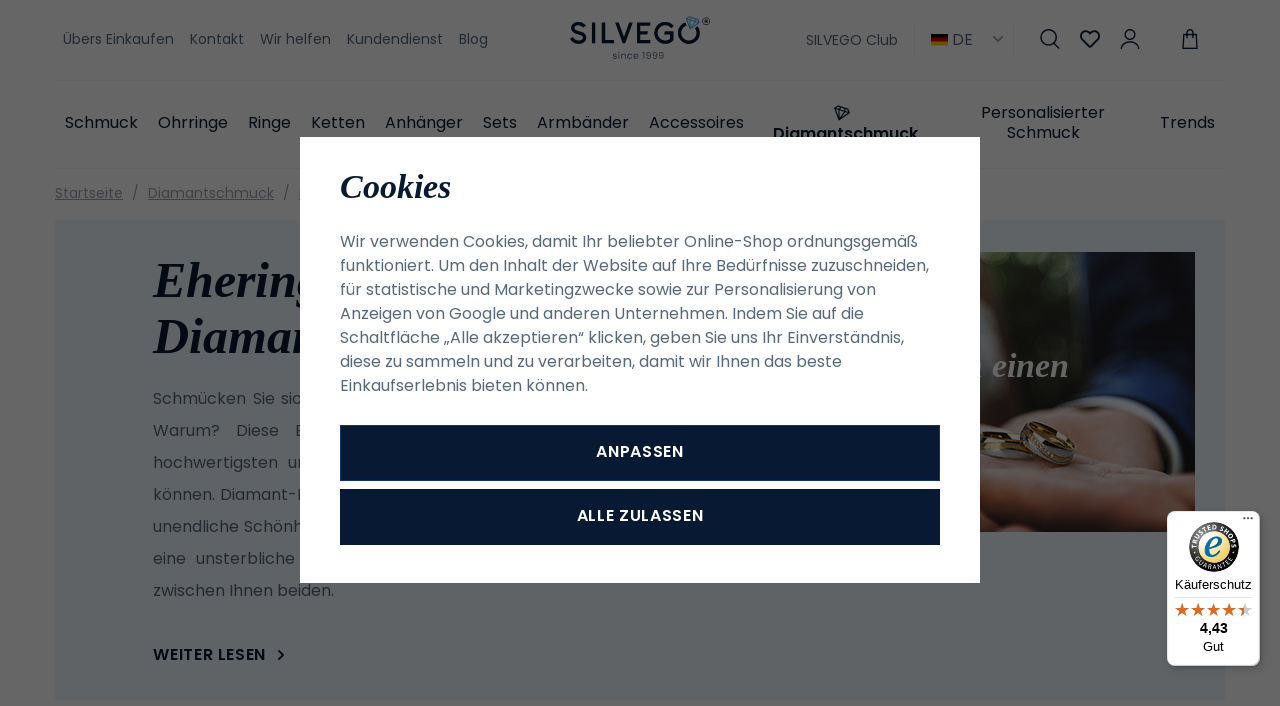

--- FILE ---
content_type: text/html; charset=UTF-8
request_url: https://www.silvego.de/diamant_schmuck/diamant_ringe/eheringe_mit_diamanten/
body_size: 29524
content:
<!DOCTYPE html>


                     
    
         
            

      
      

<html class="no-js lang-de" lang="de">
<head>
   <meta charset="utf-8">
   
      <meta name="author" content="SILVEGO">
   

   <meta name="web_author" content="wpj.cz">

   
      <meta name="description" content="Snubní prsteny SILVEGO s diamantem v unikátních designech. Briliant jako symbol vaší věčné lásky. Už brzy u vás v půvabné dárkové krabičce zdarma.">
   

         <meta name="viewport" content="width=device-width, initial-scale=1">
   
   <meta property="og:title" content="Eheringe mit Diamanten - SILVEGO Schmuck">
      
   <meta property="og:image" content="https://www.silvego.de/templates/images/share/fb-share-image.png">

   <meta property="og:url" content="https://www.silvego.de/diamant_schmuck/diamant_ringe/eheringe_mit_diamanten/">
   <meta property="og:type" content="website">

   
   

   
      <title>Eheringe mit Diamanten - SILVEGO Schmuck</title>
   

   
      
   <link rel="stylesheet" href="https://use.typekit.net/hpx2qdw.css">


      
         <link rel="stylesheet" href="https://static.silvego.cz/web/build/app.19830e9d.css">
         
      
   <link rel="stylesheet" href="https://static.silvego.cz/web/build/category.c8e15ea4.css">

   

   
      <link rel="canonical" href="https://www.silvego.de/diamant_schmuck/diamant_ringe/eheringe_mit_diamanten/">


   
               <meta name="robots" content="index, follow">
         

   
         

   
   <link rel="shortcut icon" href="/templates/images/favicon.ico">
   
   
   <link rel="apple-touch-icon" sizes="180x180" href="/templates/images/share/apple-touch-icon.png">
   <link rel="icon" type="image/png" sizes="32x32" href="/templates/images/share/favicon-32x32.png">
   <link rel="icon" type="image/png" sizes="16x16" href="/templates/images/share/favicon-16x16.png">
   <link rel="manifest" href="/templates/images/share/site.webmanifest">

   <link rel="search" href="/suchen/" type="text/html">

   <script src="https://static.silvego.cz/common/static/js/sentry-6.16.1.min.js"></script>

<script>
   Sentry.init({
      dsn: 'https://bdac53e35b1b4424b35eb8b76bcc2b1a@sentry.wpj.cz/9',
      allowUrls: [
         /www\.silvego\.de\//
      ],
      denyUrls: [
         // Facebook flakiness
         /graph\.facebook\.com/i,
         // Facebook blocked
         /connect\.facebook\.net\/en_US\/all\.js/i,
         // Chrome extensions
         /extensions\//i,
         /^chrome:\/\//i,
         /kupshop\.local/i
      ],
      beforeSend(event) {
         if (!/FBA[NV]|PhantomJS|SznProhlizec/.test(window.navigator.userAgent)) {
            return event;
         }
      },
      ignoreErrors: [
         // facebook / ga + disabled cookies
         'fbq is not defined',
         'Can\'t find variable: fbq',
         '_gat is not defined',
         'AW is not defined',
         'Can\'t find variable: AW',
         'url.searchParams.get', // gtm koza
         // localstorage not working in incoginto mode in iOS
         'The quota has been exceeded',
         'QuotaExceededError',
         'Undefined variable: localStorage',
         'localStorage is null',
         'The operation is insecure',
         "Failed to read the 'localStorage'",
         "gtm_",
         "Can't find variable: glami",
      ]
   });

   Sentry.setTag("web", "prod_silvego_db");
   Sentry.setTag("wbpck", 1);
   Sentry.setTag("adm", 0);
   Sentry.setTag("tpl", "x");
   Sentry.setTag("sentry_v", "6.16.1");
</script>

   <script>
   window.wpj = window.wpj || {};
   wpj.onReady = wpj.onReady || [];
   wpj.jsShop = wpj.jsShop || {events:[]};

   window.dataLayer = window.dataLayer || [];
   function gtag() {
      window.dataLayer.push(arguments);
   }
   window.wpj.cookie_bar_send = true;

   wpj.getCookie = (sKey) => decodeURIComponent(
      document.cookie.replace(
         new RegExp(
            '(?:(?:^|.*;)\\s*' +
            encodeURIComponent(sKey).replace(/[\-\.\+\*]/g, '\\$&') +
            '\\s*\\=\\s*([^;]*).*$)|^.*$'
         ),
         '$1'
      )
   ) || null;

      var consents = wpj.getCookie('cookie-bar')?.split(',');

   if (!(consents instanceof Array)){
      consents = [];
   }

   consents_fields = {
      ad_storage: consents.includes('ad_storage') ? 'granted' : 'denied',
      ad_user_data: consents.includes('ad_storage') ? 'granted' : 'denied',
      ad_personalization: consents.includes('ad_storage') ? 'granted' : 'denied',
      personalization_storage: consents.includes('personalization_and_functionality_storage') ? 'granted' : 'denied',
      functionality_storage: 'granted',
      analytics_storage: consents.includes('analytics_storage') ? 'granted' : 'denied',
   };
   gtag('consent', 'default', consents_fields);

   gtag("set", "ads_data_redaction", true);

   dataLayer.push({
      'event': 'defaultConsent',
      'consents' : consents_fields,
      'version': 'v2'
   });
   </script>

<script>
   wpj.data = wpj.data || { };

      wpj.data.instagram = true;
   
   

   

   
</script>


   

         <meta name="google-site-verification" content="1I0vTC6DCS2smfZv2AYDLyPYJPiijfyVPbBbmWbXCNA">
   
         <meta name="facebook-domain-verification" content="7rstzkg6vi9hah4ya7ehfrzox3hbfe">
   
   
   
             <script async src="https://www.googletagmanager.com/gtag/js?id=G-JRE37WK07J"></script>
   
   <script>
      <!-- Global site tag (gtag.js) - Google Analytics 4 -->
      gtag('config', 'G-JRE37WK07J');
   </script>

   <script>
   <!-- Global site tag (gtag.js) - Google Adwords -->
      gtag('config', 'AW-11268115001');
   </script>
      

   

<script>page_data = {"page":{"language":"de","title":"Eheringe mit Diamanten - SILVEGO Schmuck","path":"\/diamant_schmuck\/diamant_ringe\/eheringe_mit_diamanten\/","currency":"EUR","currencyRate":24,"breadCrumbs":[{"id":"","name":"Home"},{"id":29,"name":"Diamantschmuck"},{"id":149,"name":"Ringe"},{"id":157,"name":"Eheringe"}],"environment":"live","type":"category"},"resetRefferer":false,"event":"pageView","category":{"catId":157,"catName":"Eheringe mit Diamanten","catPath":[{"id":29,"name":"Diamantschmuck"},{"id":149,"name":"Ringe"},{"id":157,"name":"Eheringe"}],"catZbozi":{"id":"","name":""}},"once":false,"version":"v2"};page_data['page']['layout'] = window.innerWidth  > 991 ? 'web' : window.innerWidth > 543 ? 'tablet' : 'mobil';if (typeof userData === 'undefined') {var userData = wpj.getCookie('jsShopGtmUser');var userDataParsed = null;if(userData) {userDataParsed = JSON.parse(userData);wpj.onReady.push(function () {wpj.storage.cookies.removeItem('jsShopGtmUser');});} else {userData = localStorage.getItem('js-shop-gtm-user');if(userData) {userDataParsed = JSON.parse(userData).data;}}}if (userDataParsed) {page_data.user = userDataParsed;}dataLayer.push(page_data);</script><script>
              wpj.onReady.push(function () {
                 [ 'logout', 'registration', 'login', 'newsletter_subscribe'].forEach(function (type) {
                    let cookieValue = wpj.storage.cookies.getItem('gtm_'+type);

                    if (cookieValue === null) {
                       return;
                    }
                    wpj.storage.cookies.removeItem('gtm_'+type);

                    cookieValue = JSON.parse(cookieValue);

                    let valueData;
                    if (type === 'newsletter_subscribe') {
                       valueData = { ...cookieValue };
                       type = 'newsletterSubscribe';
                    } else if (cookieValue instanceof Array) {
                       valueData = { data: cookieValue };
                    } else {
                       valueData = { value: cookieValue };
                    }
                     window.dataLayer.push({
                        event: 'success' +  gtm_ucfirst(type),
                           ...valueData
                     });
                 });
              });
              function gtm_ucfirst(str) {
                   if (!str || typeof str !== 'string') return str;
                   return str.charAt(0).toUpperCase() + str.slice(1);
               }
           </script>      <!-- Google Tag Manager -->
   <script data-cookieconsent="ignore">(function(w,d,s,l,i) {w[l] = w[l] || [];w[l].push({'gtm.start': new Date().getTime(), event: 'gtm.js'});
         var f = d.getElementsByTagName(s)[0],j=d.createElement(s),dl=l != 'dataLayer' ? '&l=' + l : '';
         j.async = true;j.src='//www.googletagmanager.com/gtm.js?id=' + i + dl;f.parentNode.insertBefore(j, f);
      })(window, document, 'script', 'dataLayer', 'GTM-N4H46QDB');</script>
   <!-- End Google Tag Manager -->
</head>
<body >



<!-- Google Tag Manager -->
   <noscript>
       <iframe src="//www.googletagmanager.com/ns.html?id=GTM-N4H46QDB" height="0" width="0" style="display:none;visibility:hidden"></iframe>
   </noscript>
<!-- End Google Tag Manager -->


   
      

      <header class="header">
   <div class="container display-flex">
      <div class="header-burger header-icon">
         <a href="" data-toggle="burger">             <span class="fc icons_menu"></span>
         </a>
      </div>

      
<div class="header-menu">
    
   <ul class="">
                 <li class=" item-39">
             <a href="/uebers-einkaufen/" >
                 Übers Einkaufen
             </a>
                        </li>
                 <li class=" item-66">
             <a href="/kontakt/" >
                 Kontakt
             </a>
                        </li>
                 <li class=" item-76">
             <a href="/wirhelfen/" >
                 Wir helfen
             </a>
                        </li>
                 <li class=" item-68">
             <a href="/kundendienst/" >
                 Kundendienst
             </a>
                        </li>
                 <li class=" item-57">
             <a href="/beitrage/" >
                 Blog
             </a>
                        </li>
          </ul>

</div>


      <a href="/" title="SILVEGO Schmuck Onlineshop seit 1999" class="logo">
         <img src="/templates/images/logo-claim.svg" alt="SILVEGO Schmuck Onlineshop seit 1999" width="180" height="55">
      </a>

      <div class="header-icons" data-tooltip-wrapper>
                     <a class="b2b-link" href="/silvego-club/">SILVEGO Club</a>
                  
<div class="currencies">
   <span><img src="/common/static/images/flags/de.svg" alt="de" width="17"> DE<i class="fc icons_caret-down"></i></span>
   <ul>
                 <li>
             <a href="/change-language/at/">
                <img src="/common/static/images/flags/at.svg" loading="lazy" width="17" class="img-responsive" alt="">
                <span>AT</span>
             </a>
          </li>
                 <li>
             <a href="/change-language/cs/">
                <img src="/common/static/images/flags/cs.svg" loading="lazy" width="17" class="img-responsive" alt="">
                <span>CZ</span>
             </a>
          </li>
                 <li class="hidden">
             <a href="/change-language/de/">
                <img src="/common/static/images/flags/de.svg" loading="lazy" width="17" class="img-responsive" alt="">
                <span>DE</span>
             </a>
          </li>
                 <li>
             <a href="/change-language/it/">
                <img src="/common/static/images/flags/it.svg" loading="lazy" width="17" class="img-responsive" alt="">
                <span>IT</span>
             </a>
          </li>
                 <li>
             <a href="/change-language/sk/">
                <img src="/common/static/images/flags/sk.svg" loading="lazy" width="17" class="img-responsive" alt="">
                <span>SK</span>
             </a>
          </li>
          </ul>
</div>
         <div class="header-search header-icon">
            <a href="/suchen/" data-toggle="search">
               <span class="fc icons_search"></span>
            </a>
         </div>
         <div class="header-favorites header-icon" id="js-shop-favorites-info">
            <a href="/lieblingsprodukte/" class="cart-signin">
               <span class="fc icons_heart"></span>
            </a>
         </div>
         <div class="header-login header-icon" id="js-shop-user">
            <a href="/anmeldung/" class="cart-signin">
               <span class="fc icons_user"></span>
            </a>
         </div>
         <div class="header-cart header-icon" id="js-shop-cart-info">
   <a href="/warenkorb/" class='empty'>
      <span class='fc icons_cart'></span>
      <span class='price'></span>
   </a>
</div>

<div id="js-shop-cart">
</div>
      </div>
   </div>
   <div class="container header-sections">
          <ul class="level-0" data-sections="header"><li class="nav-item has-submenu" data-navitem="132"><a href="/artikel" class="nav-link">Schmuck</a><div class="submenu"><div class="submenu-content"><div class="submenu-sections"><p class="h4">Kategorien</p><ul class="level-1"><li class="nav-item " data-navitem="162"><a href="/artikel/f/damen/" class="nav-link"><img class="section-img" data-src="https://static.silvego.cz/data/tmp/6/2/162_6.jpg?1754637322_1" alt="Damenschmuck" width="70" height="60" loading="lazy"><span>Damenschmuck</span></a></li><li class="nav-item " data-navitem="133"><a href="/artikel/f/herren" class="nav-link"><img class="section-img" data-src="https://static.silvego.cz/data/tmp/6/3/133_6.jpg?1754637425_1" alt="Herrenschmuck" width="70" height="60" loading="lazy"><span>Herrenschmuck</span></a></li><li class="nav-item " data-navitem="134"><a href="/artikel/f/kinder" class="nav-link"><img class="section-img" data-src="https://static.silvego.cz/data/tmp/6/4/134_6.jpg?1754637528_1" alt="Schmuck für Kinder" width="70" height="60" loading="lazy"><span>Schmuck für Kinder</span></a></li></ul><a class="btn-link" href="/artikel">Alle Schmuck</a></div><div class="submenu-campaigns"><p class="h4">Sonderangebot</p><div class="flags submenu-flags"><a href="/neuheit/"><span class="flag flag-new">Neuheit</span></a><a href="/vyprodej/"><span class="flag flag-sale">Ausverkauf</span></a></div></div></div><div class="submenu-side"><p class="h4">Top Produkt</p><div class="submenu-product"><a href="/verlobungsring-aus-silber-925-mit-swarovski-zirkonia_z76/" class="product-link"><div class="img"><img src="https://static.silvego.cz/data/tmp/2/3/173_2.jpg?1646227081_1" width="342" height="340" loading="lazy" class="img-responsive" alt="Verlobungsring aus Silber 925 mit Swarovski® Zirkonia"></div><div class="content"><p class="title"> Verlobungsring aus Silber 925 mit Swarovski® Zirkonia </p><p class="price"><strong> 49,50 € </strong></p></div></a></div></div></div></li><li class="nav-item has-submenu" data-navitem="22"><a href="/ohrringe/" class="nav-link">Ohrringe</a><div class="submenu"><div class="submenu-content"><div class="submenu-sections"><p class="h4">Kategorien</p><ul class="level-1"><li class="nav-item " data-navitem="32"><a href="/ohrringe_k22/ohrstecker_k32/" class="nav-link"><img class="section-img" data-src="https://static.silvego.cz/data/tmp/6/2/32_6.jpg?1671606517_1" alt="Ohrstecker" width="70" height="60" loading="lazy"><span>Ohrstecker</span></a></li><li class="nav-item " data-navitem="33"><a href="/ohrringe_k22/hangeohrringe_k33/" class="nav-link"><img class="section-img" data-src="https://static.silvego.cz/data/tmp/6/3/33_6.jpg?1678713570_1" alt="Hängeohrringe" width="70" height="60" loading="lazy"><span>Hängeohrringe</span></a></li><li class="nav-item " data-navitem="34"><a href="/ohrringe_k22/kettenohrringe_k34/" class="nav-link"><img class="section-img" data-src="https://static.silvego.cz/data/tmp/6/4/34_6.jpg?1749808002_1" alt="Kettenohrringe" width="70" height="60" loading="lazy"><span>Kettenohrringe</span></a></li><li class="nav-item " data-navitem="35"><a href="/ohrringe_k22/creolen_k35/" class="nav-link"><img class="section-img" data-src="https://static.silvego.cz/data/tmp/6/5/35_6.jpg?1678711816_1" alt="Creolen" width="70" height="60" loading="lazy"><span>Creolen</span></a></li><li class="nav-item " data-navitem="36"><a href="/ohrringe_k22/ohrringe-fur-ein-ohr_k36/" class="nav-link"><img class="section-img" data-src="https://static.silvego.cz/data/tmp/6/6/36_6.jpg?1667215035_1" alt="Für ein Ohr" width="70" height="60" loading="lazy"><span>Für ein Ohr</span></a></li><li class="nav-item " data-navitem="37"><a href="/ohrringe-kinder/" class="nav-link"><img class="section-img" data-src="https://static.silvego.cz/data/tmp/6/7/37_6.jpg?1731341747_1" alt="für Kinder" width="70" height="60" loading="lazy"><span>für Kinder</span></a></li><li class="nav-item " data-navitem="96"><a href="/nausnice/" class="nav-link"><img class="section-img" data-src="https://static.silvego.cz/data/tmp/6/6/96_6.jpg?1735541314_1" alt="Andere" width="70" height="60" loading="lazy"><span>Andere</span></a></li><li class="nav-item " data-navitem="143"><a href="/ohrringe_k22/ohrklemmen_k143/" class="nav-link"><img class="section-img" data-src="https://static.silvego.cz/data/tmp/6/3/143_6.jpg?1726749234_1" alt="Ohrklemmen" width="70" height="60" loading="lazy"><span>Ohrklemmen</span></a></li></ul><a class="btn-link" href="/ohrringe/">Alle Ohrringe</a></div><div class="submenu-campaigns"><p class="h4">Sonderangebot</p><div class="flags submenu-flags"><a href="/neuheit/"><span class="flag flag-new">Neuheit</span></a><a href="/vyprodej/"><span class="flag flag-sale">Ausverkauf</span></a></div></div></div><div class="submenu-side"><p class="h4">Top Produkt</p><div class="submenu-product"><a href="/silberohrringe-mit-klaren-swarovski-zirconia-7-mm_z1300/" class="product-link"><div class="img"><img src="https://static.silvego.cz/data/tmp/2/6/21176_2.jpg?1708323466_1" width="342" height="340" loading="lazy" class="img-responsive" alt="Silberohrringe mit klaren Swarovski-Zirconia, 7 mm"></div><div class="content"><p class="title"> Silberohrringe mit klaren Swarovski-Zirconia, 7 mm </p><p class="price"><strong> 80,50 € </strong></p></div></a></div></div></div></li><li class="nav-item has-submenu" data-navitem="23"><a href="/ringe_k23/" class="nav-link">Ringe</a><div class="submenu"><div class="submenu-content"><div class="submenu-sections"><p class="h4">Kategorien</p><ul class="level-1"><li class="nav-item " data-navitem="38"><a href="/ringe_k23/verlobungsringe_k38/" class="nav-link"><img class="section-img" data-src="https://static.silvego.cz/data/tmp/6/8/38_6.jpg?1700648755_1" alt="Verlobungsringe" width="70" height="60" loading="lazy"><span>Verlobungsringe</span></a></li><li class="nav-item " data-navitem="39"><a href="/ringe_k23/eheringe_k39/" class="nav-link"><img class="section-img" data-src="https://static.silvego.cz/data/tmp/6/9/39_6.jpg?1753296940_1" alt="Eheringe" width="70" height="60" loading="lazy"><span>Eheringe</span></a></li><li class="nav-item " data-navitem="40"><a href="/prsteny_k23/prsteny-s-kaminky_k40/" class="nav-link"><img class="section-img" data-src="https://static.silvego.cz/data/tmp/6/0/40_6.jpg?1700649179_1" alt="mit Stein" width="70" height="60" loading="lazy"><span>mit Stein</span></a></li><li class="nav-item " data-navitem="41"><a href="/ringe_k23/ringe-ohne-stein_k41/" class="nav-link"><img class="section-img" data-src="https://static.silvego.cz/data/tmp/6/1/41_6.jpg?1748855743_1" alt="ohne Stein" width="70" height="60" loading="lazy"><span>ohne Stein</span></a></li><li class="nav-item " data-navitem="42"><a href="/ringe_k23/perlenringe_k42/" class="nav-link"><img class="section-img" data-src="https://static.silvego.cz/data/tmp/6/2/42_6.jpg?1726749031_1" alt="mit Perle" width="70" height="60" loading="lazy"><span>mit Perle</span></a></li><li class="nav-item " data-navitem="43"><a href="/ringe_k23/kinderringe_k43/" class="nav-link"><img class="section-img" data-src="https://static.silvego.cz/data/tmp/6/3/43_6.jpg?1750098532_1" alt="für Kinder" width="70" height="60" loading="lazy"><span>für Kinder</span></a></li><li class="nav-item " data-navitem="44"><a href="/ringe_k23/offene-ringe_k44/" class="nav-link"><img class="section-img" data-src="https://static.silvego.cz/data/tmp/6/4/44_6.jpg?1747722333_1" alt="offene Ringe" width="70" height="60" loading="lazy"><span>offene Ringe</span></a></li></ul><a class="btn-link" href="/ringe_k23/">Alle Ringe</a></div><div class="submenu-campaigns"><p class="h4">Sonderangebot</p><div class="flags submenu-flags"><a href="/neuheit/"><span class="flag flag-new">Neuheit</span></a><a href="/vyprodej/"><span class="flag flag-sale">Ausverkauf</span></a></div></div></div><div class="submenu-side"><p class="h4">Top Produkt</p><div class="submenu-product"><a href="/verlobungsring-aus-silber-925-mit-swarovski-zirkonia_z76/" class="product-link"><div class="img"><img src="https://static.silvego.cz/data/tmp/2/3/173_2.jpg?1646227081_1" width="342" height="340" loading="lazy" class="img-responsive" alt="Verlobungsring aus Silber 925 mit Swarovski® Zirkonia"></div><div class="content"><p class="title"> Verlobungsring aus Silber 925 mit Swarovski® Zirkonia </p><p class="price"><strong> 49,50 € </strong></p></div></a></div></div></div></li><li class="nav-item has-submenu" data-navitem="24"><a href="/ketten/" class="nav-link">Ketten</a><div class="submenu"><div class="submenu-content"><div class="submenu-sections"><p class="h4">Kategorien</p><ul class="level-1"><li class="nav-item " data-navitem="45"><a href="/ketten_k24/ketten-ohne-anhanger_k45/" class="nav-link"><img class="section-img" data-src="https://static.silvego.cz/data/tmp/6/5/45_6.jpg?1747728487_1" alt="ohne Anhänger" width="70" height="60" loading="lazy"><span>ohne Anhänger</span></a></li><li class="nav-item " data-navitem="46"><a href="/ketten_k24/ketten-mit-anhanger_k46/" class="nav-link"><img class="section-img" data-src="https://static.silvego.cz/data/tmp/6/6/46_6.jpg?1750097719_1" alt="mit Anhänger" width="70" height="60" loading="lazy"><span>mit Anhänger</span></a></li><li class="nav-item " data-navitem="47"><a href="/ketten_k24/halsketten_k47/" class="nav-link"><img class="section-img" data-src="https://static.silvego.cz/data/tmp/6/7/47_6.jpg?1665572650_1" alt="Halsketten" width="70" height="60" loading="lazy"><span>Halsketten</span></a></li><li class="nav-item " data-navitem="48"><a href="/ketten_k24/fu-kettchen_k48/" class="nav-link"><img class="section-img" data-src="https://static.silvego.cz/data/tmp/6/8/48_6.jpg?1668775505_1" alt="Fußkettchen" width="70" height="60" loading="lazy"><span>Fußkettchen</span></a></li><li class="nav-item " data-navitem="50"><a href="/ketten_k24/herrenketten_k50/" class="nav-link"><img class="section-img" data-src="https://static.silvego.cz/data/tmp/6/0/50_6.jpg?1667474616_1" alt="für Herren" width="70" height="60" loading="lazy"><span>für Herren</span></a></li></ul><a class="btn-link" href="/ketten/">Alle Ketten</a></div><div class="submenu-campaigns"><p class="h4">Sonderangebot</p><div class="flags submenu-flags"><a href="/neuheit/"><span class="flag flag-new">Neuheit</span></a><a href="/vyprodej/"><span class="flag flag-sale">Ausverkauf</span></a></div></div></div><div class="submenu-side"><p class="h4">Top Produkt</p><div class="submenu-product"><a href="/panzerkette-aus-silber-925-3-3-mm_z305/" class="product-link"><div class="img"><img src="https://static.silvego.cz/data/tmp/2/2/402_2.jpg?1646227127_1" width="342" height="340" loading="lazy" class="img-responsive" alt="Panzerkette aus Silber 925 3,3 mm"></div><div class="content"><p class="title"> Panzerkette aus Silber 925 3,3 mm </p><p class="price"><strong> 70,00 € </strong></p></div></a></div></div></div></li><li class="nav-item has-submenu" data-navitem="25"><a href="/anhaenger/" class="nav-link">Anhänger</a><div class="submenu"><div class="submenu-content"><div class="submenu-sections"><p class="h4">Kategorien</p><ul class="level-1"><li class="nav-item " data-navitem="51"><a href="/anhanger_k25/buchstaben_k51/" class="nav-link"><img class="section-img" data-src="https://static.silvego.cz/data/tmp/6/1/51_6.jpg?1750095411_1" alt="Buchstaben" width="70" height="60" loading="lazy"><span>Buchstaben</span></a></li><li class="nav-item " data-navitem="52"><a href="/anhanger_k25/kreuze_k52/" class="nav-link"><img class="section-img" data-src="https://static.silvego.cz/data/tmp/6/2/52_6.jpg?1717509087_1" alt="Kreuze" width="70" height="60" loading="lazy"><span>Kreuze</span></a></li><li class="nav-item " data-navitem="53"><a href="/anhanger_k25/engel_k53/" class="nav-link"><img class="section-img" data-src="https://static.silvego.cz/data/tmp/6/3/53_6.jpg?1723031079_1" alt="Engel" width="70" height="60" loading="lazy"><span>Engel</span></a></li><li class="nav-item " data-navitem="54"><a href="/anhanger_k25/symbole_k54/" class="nav-link"><img class="section-img" data-src="https://static.silvego.cz/data/tmp/6/4/54_6.jpg?1652078446_1" alt="Symbole" width="70" height="60" loading="lazy"><span>Symbole</span></a></li><li class="nav-item " data-navitem="55"><a href="/anhanger_k25/herzen_k55/" class="nav-link"><img class="section-img" data-src="https://static.silvego.cz/data/tmp/6/5/55_6.jpg?1726749158_1" alt="Herzen" width="70" height="60" loading="lazy"><span>Herzen</span></a></li><li class="nav-item " data-navitem="56"><a href="/anhanger_k25/tiere_k56/" class="nav-link"><img class="section-img" data-src="https://static.silvego.cz/data/tmp/6/6/56_6.jpg?1748855818_1" alt="Tiere" width="70" height="60" loading="lazy"><span>Tiere</span></a></li><li class="nav-item " data-navitem="57"><a href="/anhanger_k25/natur-lebensbaum_k57/" class="nav-link"><img class="section-img" data-src="https://static.silvego.cz/data/tmp/6/7/57_6.jpg?1749806707_1" alt="Natur / Lebensbaum" width="70" height="60" loading="lazy"><span>Natur / Lebensbaum</span></a></li><li class="nav-item " data-navitem="58"><a href="/anhanger_k25/sport_k58/" class="nav-link"><img class="section-img" data-src="https://static.silvego.cz/data/tmp/6/8/58_6.jpg?1748858866_1" alt="Sport" width="70" height="60" loading="lazy"><span>Sport</span></a></li><li class="nav-item " data-navitem="59"><a href="/anhanger_k25/medaillons_k59/" class="nav-link"><img class="section-img" data-src="https://static.silvego.cz/data/tmp/6/9/59_6.jpg?1717507816_1" alt="Medaillons" width="70" height="60" loading="lazy"><span>Medaillons</span></a></li><li class="nav-item " data-navitem="60"><a href="/anhanger_k25/sternzeichen_k60/" class="nav-link"><img class="section-img" data-src="https://static.silvego.cz/data/tmp/6/0/60_6.jpg?1747221422_1" alt="Sternzeichen" width="70" height="60" loading="lazy"><span>Sternzeichen</span></a></li><li class="nav-item " data-navitem="61"><a href="/anhanger_k25/verkehrsmittel_k61/" class="nav-link"><img class="section-img" data-src="https://static.silvego.cz/data/tmp/6/1/61_6.jpg?1748859324_1" alt="Verkehrsmittel" width="70" height="60" loading="lazy"><span>Verkehrsmittel</span></a></li><li class="nav-item " data-navitem="62"><a href="/anhanger_k25/musik_k62/" class="nav-link"><img class="section-img" data-src="https://static.silvego.cz/data/tmp/6/2/62_6.jpg?1652079168_1" alt="Musik" width="70" height="60" loading="lazy"><span>Musik</span></a></li><li class="nav-item " data-navitem="63"><a href="/anhanger_k25/andere_k63/" class="nav-link"><img class="section-img" data-src="https://static.silvego.cz/data/tmp/6/3/63_6.jpg?1748859662_1" alt="Andere" width="70" height="60" loading="lazy"><span>Andere</span></a></li></ul><a class="btn-link" href="/anhaenger/">Alle Anhänger</a></div><div class="submenu-campaigns"><p class="h4">Sonderangebot</p><div class="flags submenu-flags"><a href="/neuheit/"><span class="flag flag-new">Neuheit</span></a><a href="/vyprodej/"><span class="flag flag-sale">Ausverkauf</span></a></div></div></div><div class="submenu-side"><p class="h4">Top Produkt</p><div class="submenu-product"><a href="/silberanhanger-hockeyschlager_z1795/" class="product-link"><div class="img"><img src="https://static.silvego.cz/data/tmp/2/9/1889_2.jpg?1646227349_1" width="342" height="340" loading="lazy" class="img-responsive" alt="Silberanhänger Hockeyschläger"></div><div class="content"><p class="title"> Silberanhänger Hockeyschläger </p><p class="price"><strong> 26,50 € </strong></p></div></a></div></div></div></li><li class="nav-item has-submenu" data-navitem="26"><a href="/sets_k26/" class="nav-link">Sets</a><div class="submenu"><div class="submenu-content"><div class="submenu-sections"><p class="h4">Kategorien</p><ul class="level-1"><li class="nav-item " data-navitem="64"><a href="/sets_k26/sets-ohne-stein_k64/" class="nav-link"><img class="section-img" data-src="https://static.silvego.cz/data/tmp/6/4/64_6.jpg?1747727367_1" alt="ohne Stein" width="70" height="60" loading="lazy"><span>ohne Stein</span></a></li><li class="nav-item " data-navitem="65"><a href="/sets_k26/sets-mit-stein_k65/" class="nav-link"><img class="section-img" data-src="https://static.silvego.cz/data/tmp/6/5/65_6.jpg?1747725870_1" alt="mit Stein" width="70" height="60" loading="lazy"><span>mit Stein</span></a></li><li class="nav-item " data-navitem="66"><a href="/sets_k26/sets-mit-perle_k66/" class="nav-link"><img class="section-img" data-src="https://static.silvego.cz/data/tmp/6/6/66_6.jpg?1747724248_1" alt="mit Perle" width="70" height="60" loading="lazy"><span>mit Perle</span></a></li><li class="nav-item " data-navitem="67"><a href="/sets_k26/schmuck-sets-fur-kinder_k67/" class="nav-link"><img class="section-img" data-src="https://static.silvego.cz/data/tmp/6/7/67_6.jpg?1747727907_1" alt="für Kinder" width="70" height="60" loading="lazy"><span>für Kinder</span></a></li><li class="nav-item " data-navitem="68"><a href="/sets_k26/schmuck-sets-fur-herren_k68/" class="nav-link"><img class="section-img" data-src="https://static.silvego.cz/data/tmp/6/8/68_6.jpg?1747727561_1" alt="für Herren" width="70" height="60" loading="lazy"><span>für Herren</span></a></li></ul><a class="btn-link" href="/sets_k26/">Alle Sets</a></div><div class="submenu-campaigns"><p class="h4">Sonderangebot</p><div class="flags submenu-flags"><a href="/neuheit/"><span class="flag flag-new">Neuheit</span></a><a href="/vyprodej/"><span class="flag flag-sale">Ausverkauf</span></a></div></div></div><div class="submenu-side"><p class="h4">Top Produkt</p><div class="submenu-product"><a href="/silberschmuckset-monaco-ohrringe-und-anhanger-mit-synthetischem-saphir_z645/" class="product-link"><div class="img"><img src="https://static.silvego.cz/data/tmp/2/2/742_2.jpg?1646227183_1" width="342" height="340" loading="lazy" class="img-responsive" alt="Silberschmuckset MONACO Ohrringe und Anhänger mit synthetischem Saphir"></div><div class="content"><p class="title"> Silberschmuckset MONACO Ohrringe und Anhänger mit synthetischem Saphir </p><p class="price"><strong> 75,50 € </strong></p></div></a></div></div></div></li><li class="nav-item has-submenu" data-navitem="27"><a href="/armbander/" class="nav-link">Armbänder</a><div class="submenu"><div class="submenu-content"><div class="submenu-sections"><p class="h4">Kategorien</p><ul class="level-1"><li class="nav-item " data-navitem="71"><a href="/armbander_k27/armbander-fur-kinder_k71/" class="nav-link"><img class="section-img" data-src="https://static.silvego.cz/data/tmp/6/1/71_6.jpg?1749807831_1" alt="für Kinder" width="70" height="60" loading="lazy"><span>für Kinder</span></a></li><li class="nav-item " data-navitem="72"><a href="/armbander_k27/armbander-fur-herren_k72/" class="nav-link"><img class="section-img" data-src="https://static.silvego.cz/data/tmp/6/2/72_6.jpg?1678707240_1" alt="für Herren" width="70" height="60" loading="lazy"><span>für Herren</span></a></li><li class="nav-item " data-navitem="164"><a href="/armbander_k27/schnurarmbander_k164/" class="nav-link"><img class="section-img" data-src="https://static.silvego.cz/data/tmp/6/4/164_6.jpg?1733997397_1" alt="Schnur" width="70" height="60" loading="lazy"><span>Schnur</span></a></li></ul><a class="btn-link" href="/armbander/">Alle Armbänder</a></div><div class="submenu-campaigns"><p class="h4">Sonderangebot</p><div class="flags submenu-flags"><a href="/neuheit/"><span class="flag flag-new">Neuheit</span></a><a href="/vyprodej/"><span class="flag flag-sale">Ausverkauf</span></a></div></div></div><div class="submenu-side"><p class="h4">Top Produkt</p><div class="submenu-product"><a href="/vergoldetes-armband-aus-edelstahl-curb-panzerkette-fur-herren_z4448/" class="product-link"><div class="img"><img src="https://static.silvego.cz/data/tmp/2/0/21190_2.jpg?1709108879_1" width="342" height="340" loading="lazy" class="img-responsive" alt="Vergoldetes Armband aus Edelstahl CURB Panzerkette für Herren"></div><div class="content"><p class="title"> Vergoldetes Armband aus Edelstahl CURB Panzerkette für Herren </p><p class="price"><strong> 35,00 € </strong></p></div></a></div></div></div></li><li class="nav-item has-submenu" data-navitem="28"><a href="/accessoires_k28/" class="nav-link">Accessoires</a><div class="submenu"><div class="submenu-content"><div class="submenu-sections"><p class="h4">Kategorien</p><ul class="level-1"><li class="nav-item " data-navitem="100"><a href="/geschenkgutscheine/" class="nav-link"><img class="section-img" data-src="https://static.silvego.cz/data/tmp/6/0/100_6.jpg?1749804866_1" alt="Gutscheine" width="70" height="60" loading="lazy"><span>Gutscheine</span></a></li><li class="nav-item " data-navitem="73"><a href="/accessoires_k28/schmuckkasten_k73/" class="nav-link"><img class="section-img" data-src="https://static.silvego.cz/data/tmp/6/3/73_6.jpg?1749804926_1" alt="Schmuckkästen" width="70" height="60" loading="lazy"><span>Schmuckkästen</span></a></li><li class="nav-item " data-navitem="74"><a href="/accessoires_k28/ersatzteile_k74/" class="nav-link"><img class="section-img" data-src="https://static.silvego.cz/data/tmp/6/4/74_6.jpg?1748860090_1" alt="Ersatzteile" width="70" height="60" loading="lazy"><span>Ersatzteile</span></a></li><li class="nav-item " data-navitem="77"><a href="/accessoires_k28/pflegeprodukte_k77/" class="nav-link"><img class="section-img" data-src="https://static.silvego.cz/data/tmp/6/7/77_6.jpg?1750097890_1" alt="Pflegeprodukte" width="70" height="60" loading="lazy"><span>Pflegeprodukte</span></a></li><li class="nav-item " data-navitem="146"><a href="/accessoires_k28/broschen_k146/" class="nav-link"><img class="section-img" data-src="https://static.silvego.cz/data/tmp/6/6/146_6.jpg?1756402314_1" alt="Broschen" width="70" height="60" loading="lazy"><span>Broschen</span></a></li><li class="nav-item " data-navitem="159"><a href="/accessoires_k28/manschettenknopfe_k159/" class="nav-link"><img class="section-img" data-src="https://static.silvego.cz/data/tmp/6/9/159_6.jpg?1721135954_1" alt="Manschettenknöpfe" width="70" height="60" loading="lazy"><span>Manschettenknöpfe</span></a></li><li class="nav-item " data-navitem="165"><a href="/accessoires_k28/kartenetuis_k165/" class="nav-link"><img class="section-img" data-src="https://static.silvego.cz/data/tmp/6/5/165_6.jpg?1750095665_1" alt="Kartenetuis" width="70" height="60" loading="lazy"><span>Kartenetuis</span></a></li></ul><a class="btn-link" href="/accessoires_k28/">Alle Accessoires</a></div><div class="submenu-campaigns"><p class="h4">Sonderangebot</p><div class="flags submenu-flags"><a href="/neuheit/"><span class="flag flag-new">Neuheit</span></a><a href="/vyprodej/"><span class="flag flag-sale">Ausverkauf</span></a></div></div></div><div class="submenu-side"><p class="h4">Top Produkt</p><div class="submenu-product"><a href="/ringma-band-zum-messen-der-ringgro-e_z2112/" class="product-link"><div class="img"><img src="https://static.silvego.cz/data/tmp/2/7/20517_2.jpg?1701078818_1" width="342" height="340" loading="lazy" class="img-responsive" alt="Ringmaßband zum Messen der Ringgröße"></div><div class="content"><p class="title"> Ringmaßband zum Messen der Ringgröße </p><p class="price"><strong> 1,50 € </strong></p></div></a></div></div></div></li><li class="nav-item has-submenu" data-navitem="29"><a href="/schmuck-mit-diamanten/" class="nav-link diamond-link">Diamantschmuck</a><div class="submenu"><div class="submenu-content"><div class="submenu-sections"><p class="h4">Kategorien</p><ul class="level-1"><li class="nav-item " data-navitem="78"><a href="/diamantschmuck_k29/diamantohrringe_k78/" class="nav-link"><img class="section-img" data-src="https://static.silvego.cz/data/tmp/6/8/78_6.jpg?1697701935_1" alt="Ohrringe" width="70" height="60" loading="lazy"><span>Ohrringe</span></a></li><li class="nav-item " data-navitem="79"><a href="/diamantschmuck/diamantketten/" class="nav-link"><img class="section-img" data-src="https://static.silvego.cz/data/tmp/6/9/79_6.jpg?1697701998_1" alt="Halsketten" width="70" height="60" loading="lazy"><span>Halsketten</span></a></li><li class="nav-item " data-navitem="144"><a href="/diamantschmuck_k29/diamantanhaenger_k144/" class="nav-link"><img class="section-img" data-src="https://static.silvego.cz/data/tmp/6/4/144_6.jpg?1712069087_1" alt="Anhänger" width="70" height="60" loading="lazy"><span>Anhänger</span></a></li><li class="nav-item has-submenu" data-navitem="149"><a href="/diamant_schmuck/diamant_ringe/" class="nav-link"><img class="section-img" data-src="https://static.silvego.cz/data/tmp/6/9/149_6.jpg?1710253197_1" alt="Ringe" width="70" height="60" loading="lazy"><span>Ringe</span></a><ul class="level-2"><li class="nav-item " data-navitem="157"><a href="/diamant_schmuck/diamant_ringe/eheringe_mit_diamanten/" class="nav-link"><img class="section-img" data-src="https://static.silvego.cz/data/tmp/6/7/157_6.jpg?1692785911_1" alt="Eheringe" width="70" height="60" loading="lazy"><span>Eheringe</span></a></li><li class="nav-item " data-navitem="158"><a href="/diamant_schmuck/diamant_ringe/verlobungsringe_mit_diamanten" class="nav-link"><img class="section-img" data-src="https://static.silvego.cz/data/tmp/6/8/158_6.jpg?1693204712_1" alt="Verlobungsringe" width="70" height="60" loading="lazy"><span>Verlobungsringe</span></a></li></ul></li><li class="nav-item " data-navitem="153"><a href="/diamantschmuck/diamantarmbaender/" class="nav-link"><img class="section-img" data-src="https://static.silvego.cz/data/tmp/6/3/153_6.jpg?1697702070_1" alt="Armbänder" width="70" height="60" loading="lazy"><span>Armbänder</span></a></li></ul><a class="btn-link" href="/schmuck-mit-diamanten/">Alle Diamantschmuck</a></div><div class="submenu-campaigns"><p class="h4">Sonderangebot</p><div class="flags submenu-flags"><a href="/neuheit/"><span class="flag flag-new">Neuheit</span></a><a href="/vyprodej/"><span class="flag flag-sale">Ausverkauf</span></a></div></div></div><div class="submenu-side"><p class="h4">Top Produkt</p><div class="submenu-product"><a href="/ehering-aus-925-sterling-silber-mit-diamanten-0-03-karat_z3621/" class="product-link"><div class="img"><img src="https://static.silvego.cz/data/tmp/2/3/17403_2.jpg?1677053225_1" width="342" height="340" loading="lazy" class="img-responsive" alt="Ehering aus 925 Sterling Silber mit Diamanten 0,03 Karat"></div><div class="content"><p class="title"> Ehering aus 925 Sterling Silber mit Diamanten 0,03 Karat </p><p class="price"><strong> 248,50 € </strong></p></div></a></div></div></div></li><li class="nav-item " data-navitem="30"><a href="/personalisierter-schmuck_k30/" class="nav-link">Personalisierter Schmuck</a></li><li class="nav-item has-submenu" data-navitem="31"><a href="/trends_k31/" class="nav-link">Trends</a><div class="submenu"><div class="submenu-content"><div class="submenu-sections"><p class="h4">Kategorien</p><ul class="level-1"><li class="nav-item " data-navitem="80"><a href="/trends_k31/liebe_k80/" class="nav-link"><img class="section-img" data-src="https://static.silvego.cz/data/tmp/6/0/80_6.jpg?1747721917_1" alt="Liebe" width="70" height="60" loading="lazy"><span>Liebe</span></a></li><li class="nav-item " data-navitem="81"><a href="/trends_k31/kreuze_k81/" class="nav-link"><img class="section-img" data-src="https://static.silvego.cz/data/tmp/6/1/81_6.jpg?1724665627_1" alt="Kreuze" width="70" height="60" loading="lazy"><span>Kreuze</span></a></li><li class="nav-item " data-navitem="82"><a href="/trends_k31/engel_k82/" class="nav-link"><img class="section-img" data-src="https://static.silvego.cz/data/tmp/6/2/82_6.jpg?1750097175_1" alt="Engel" width="70" height="60" loading="lazy"><span>Engel</span></a></li><li class="nav-item " data-navitem="83"><a href="/trends_k31/sternzeichen_k83/" class="nav-link"><img class="section-img" data-src="https://static.silvego.cz/data/tmp/6/3/83_6.jpg?1747829199_1" alt="Sternzeichen" width="70" height="60" loading="lazy"><span>Sternzeichen</span></a></li><li class="nav-item " data-navitem="84"><a href="/trends_k31/natur_k84/" class="nav-link"><img class="section-img" data-src="https://static.silvego.cz/data/tmp/6/4/84_6.jpg?1747724526_1" alt="Natur" width="70" height="60" loading="lazy"><span>Natur</span></a></li><li class="nav-item " data-navitem="85"><a href="/trends_k31/lebensbaum_k85/" class="nav-link"><img class="section-img" data-src="https://static.silvego.cz/data/tmp/6/5/85_6.jpg?1750096678_1" alt="Lebensbaum" width="70" height="60" loading="lazy"><span>Lebensbaum</span></a></li><li class="nav-item " data-navitem="86"><a href="/trends_k31/tiere_k86/" class="nav-link"><img class="section-img" data-src="https://static.silvego.cz/data/tmp/6/6/86_6.jpg?1747724966_1" alt="Tiere" width="70" height="60" loading="lazy"><span>Tiere</span></a></li><li class="nav-item " data-navitem="87"><a href="/trends_k31/sport_k87/" class="nav-link"><img class="section-img" data-src="https://static.silvego.cz/data/tmp/6/7/87_6.jpg?1747722902_1" alt="Sport" width="70" height="60" loading="lazy"><span>Sport</span></a></li><li class="nav-item " data-navitem="88"><a href="/trends_k31/unendlichkeit_k88/" class="nav-link"><img class="section-img" data-src="https://static.silvego.cz/data/tmp/6/8/88_6.jpg?1724666389_1" alt="Unendlichkeit" width="70" height="60" loading="lazy"><span>Unendlichkeit</span></a></li><li class="nav-item " data-navitem="89"><a href="/trends_k31/freundschaft_k89/" class="nav-link"><img class="section-img" data-src="https://static.silvego.cz/data/tmp/6/9/89_6.jpg?1750096330_1" alt="Freundschaft" width="70" height="60" loading="lazy"><span>Freundschaft</span></a></li><li class="nav-item " data-navitem="90"><a href="/trends_k31/symbole_k90/" class="nav-link"><img class="section-img" data-src="https://static.silvego.cz/data/tmp/6/0/90_6.jpg?1747728768_1" alt="Symbole" width="70" height="60" loading="lazy"><span>Symbole</span></a></li><li class="nav-item " data-navitem="91"><a href="/trends_k31/perlen_k91/" class="nav-link"><img class="section-img" data-src="https://static.silvego.cz/data/tmp/6/1/91_6.jpg?1747725475_1" alt="Perlen" width="70" height="60" loading="lazy"><span>Perlen</span></a></li><li class="nav-item " data-navitem="92"><a href="/trends_k31/winter-weihnachten_k92/" class="nav-link"><img class="section-img" data-src="https://static.silvego.cz/data/tmp/6/2/92_6.jpg?1662976267_1" alt="Winter / Weihnachten" width="70" height="60" loading="lazy"><span>Winter / Weihnachten</span></a></li><li class="nav-item " data-navitem="93"><a href="/trends_k31/verkehrsmittel_k93/" class="nav-link"><img class="section-img" data-src="https://static.silvego.cz/data/tmp/6/3/93_6.jpg?1647938377_1" alt="Verkehrsmittel" width="70" height="60" loading="lazy"><span>Verkehrsmittel</span></a></li><li class="nav-item " data-navitem="94"><a href="/trends_k31/musik_k94/" class="nav-link"><img class="section-img" data-src="https://static.silvego.cz/data/tmp/6/4/94_6.jpg?1647938399_1" alt="Musik" width="70" height="60" loading="lazy"><span>Musik</span></a></li></ul><a class="btn-link" href="/trends_k31/">Alle Trends</a></div><div class="submenu-campaigns"><p class="h4">Sonderangebot</p><div class="flags submenu-flags"><a href="/neuheit/"><span class="flag flag-new">Neuheit</span></a><a href="/vyprodej/"><span class="flag flag-sale">Ausverkauf</span></a></div></div></div><div class="submenu-side"><p class="h4">Top Produkt</p><div class="submenu-product"><a href="/ehering-aus-925-sterling-silber-vergoldet-mit-gelbgold-mit-brilliance-zirconia-mariage_z3619/" class="product-link"><div class="img"><img src="https://static.silvego.cz/data/tmp/2/1/17101_2.jpg?1675776265_1" width="342" height="340" loading="lazy" class="img-responsive" alt="Ehering aus 925 Sterling Silber Vergoldet mit Gelbgold mit Brilliance Zirconia MARIAGE "></div><div class="content"><p class="title"> Ehering aus 925 Sterling Silber Vergoldet mit Gelbgold mit Brilliance Zirconia MARIAGE </p><p class="price"><strong> 162,00 € </strong></p></div></a></div></div></div></li></ul> 

   <script>
      wpj.onReady.push(function () {
                           $('[data-sections="header"] [data-navitem="' + 29 +'"]').addClass('active');
                  $('[data-sections="header"] [data-navitem="' + 149 +'"]').addClass('active');
                  $('[data-sections="header"] [data-navitem="' + 157 +'"]').addClass('active');
                        });
   </script>

   </div>
</header>
<div class="container">
   <div class="header-search-outer">
      <div class="header-search-inner" data-search-form>
         <form method="get" action="/suchen/">
            <input type="text" name="search" value="" maxlength="100" class="form-control autocomplete-control"
                   placeholder="Suchbegriff" autocomplete="off" data-search-input>
            <button name="submit" type="submit" value="Suche" class="btn btn-primary btn-block"><span class="fc icons_search"></span></button>
            <button class="search-toggle" data-toggle="search"><i class="fc icons_close"></i></button>
         </form>
      </div>
   </div>

   
   <script id="productSearch" type="text/x-dot-template">
            <div class="autocomplete-inner">
         
         {{? it.items.Produkty || it.items.Kategorie || it.items.Vyrobci || it.items.Clanky }}


         <div class="autocomplete-products">
            {{? it.items.Kategorie }}
            <div class="autocomplete-categories">
               
               <p class="title-default">Kategorien</p>
               
               <ul>
                  {{~it.items.Kategorie.items :item :index}}
                  <li data-autocomplete-item="section">
                     {{? item.photo_src}}
                     <img src="{{=item.photo_src}}" alt="{{=item.label}}">
                     {{??}}
                     <img src="https://static.silvego.cz/data/tmp/2/0/0_2.jpg?_1" alt="{{=item.label}}">
                     {{?}}
                     <a href="/presmerovat/?type=category&id={{=item.id}}">{{=item.name}}</a>
                  </li>
                  {{~}}
               </ul>
            </div>
            {{?}}
            {{? it.items.Produkty }}
            <div class="autocomplete-products-inner">
               
               <p class="title-default">Produkte</p>
               
               <ul>
                  {{~it.items.Produkty.items :item :index}}
                  <li data-autocomplete-item="product">
                     <a href="/presmerovat/?type=product&id={{=item.id}}">
                        {{? item.image }}
                        <img src="{{=item.image}}" alt="{{=item.label}}">
                        {{??}}
                        <img src="https://static.silvego.cz/data/tmp/2/0/0_2.jpg?_1" alt="{{=item.label}}">
                        {{?}}
                        <div class="title-wrapper">
                           <span class="title">{{=item.label}}</span>
                           {{? item.price }}
                           <span class="price">{{=item.price}}</span>
                           {{?}}
                        </div>
                     </a>
                  </li>
                  {{~}}
               </ul>
            </div>
            {{?}}
         </div>

         {{? it.items.Produkty }}
         <div class="autocomplete-top-product">
            <p class="title-default">Top Produkt</p>
            <ul>
               {{~it.items.Produkty.items :item :index}}
               <li data-autocomplete-item="product">
                  <a href="/presmerovat/?type=product&id={{=item.id}}">
                     {{? item.image }}
                     <img src="{{=item.image}}" alt="{{=item.label}}" class="img-responsive">
                     {{??}}
                     <img src="https://static.silvego.cz/data/tmp/2/0/0_2.jpg?_1" class="img-responsive" alt="{{=item.label}}">
                     {{?}}
                     <div class="title-wrapper">
                        <span class="title">{{=item.label}}</span>
                        {{? item.price }}
                        <span class="price">{{=item.price}}</span>
                        {{?}}
                     </div>
                  </a>
               </li>
               {{~}}
            </ul>
         </div>
         {{?}}

         {{? it.items.Clanky }}
         <div class="autocomplete-side">
            <div class="autocomplete-categories">
               <p class="title-default">Blog</p>
               <ul>
                  {{~it.items.Clanky.items :item :index}}
                  <li data-autocomplete-item="section">
                     {{? item.photo }}
                     <img src="{{=item.photo}}" alt="{{=item.label}}" class="img-responsive">
                     {{??}}
                     <img src="https://static.silvego.cz/data/tmp/2/0/0_2.jpg?_1" class="img-responsive" alt="{{=item.label}}">
                     {{?}}
                     <a href="/presmerovat/?type=article&id={{=item.id}}"><span class="h6">{{=item.label}}</span></a>
                  </li>
                  {{~}}
               </ul>
            </div>

            
         </div>
         {{?}}
         
         <div class="ac-showall" data-autocomplete-item="show-all">
            <a href="" class="btn btn-primary btn-block">Alle Ergebnisse anzeigen</a>
         </div>
         
      {{??}}
         <div class="autocomplete-noresult">
            <p>
               
               Kein Ergebnis
               
            </p>
         </div>
         {{?}}
         
      </div>
   </script>



      <script>
      
      
      var lb = '';
      var lb_enabled = 'N';
      if (lb_enabled == 'A') {
         lb_enabled = 'N';
      }
      lb_enabled = (lb_enabled == 'Y');
      wpj.onReady.push(function() {
         if (!lb_enabled || wpj.storage.cookies.getItem('convert_lb_disable')) { // AB test
            $('[data-search-input]').productSearch();
         } else {
            $('[data-search-input]').productSearchLuigi({
               trackerId: lb,
               preload: "/_shop/search-preload-luigisbox/",
                           });
         }
      });
            
   </script>


</div>
   
   
   <main class="main main-category">
      <div class="container" data-filter="wrapper" data-filter-element>
         
   <ul class="breadcrumbs ">
                           <li><a href="/" title="Zurück zur Homepage">Startseite</a></li>
                                       <li><a href="/schmuck-mit-diamanten/" title="Zurück zur Diamantschmuck">Diamantschmuck</a></li>
                                       <li><a href="/diamant_schmuck/diamant_ringe/" title="Zurück zur Ringe">Ringe</a></li>
                                       <li class="active">Eheringe</li>
                     </ul>

         <div class="category-header">
            <div class="row">
               <div class="col-xxl-4 col-xl-5 col-lg-6 col-sm-10 col-xl-offset-1 col-lg-offset-0 col-sm-offset-1 col-xxs-12">
                  <h1 data-reload="h1"><span>Eheringe mit Diamanten</span></h1>
                 <div data-reload="category-descr">
                    <div class="w-text"><p style="text-align:justify;">Schmücken Sie sich an Ihrem Hochzeitstag mit Diamanten! Warum? Diese Edelsteine ​​gehören zu den härtesten, hochwertigsten und schönsten Edelsteine, die Sie wählen können. Diamant-Eheringe halten ewig und der Blick auf ihre unendliche Schönheit wird Sie daran erinnern, dass Ihre Liebe eine unsterbliche Verbindung zwischen zwei Herzen ist – zwischen Ihnen beiden.</p></div>
                                           <a href="#category-content" class="btn-link" data-scroll>Weiter lesen</a>
                    
                    
                 </div>
               </div>
                                 <div class="col-xl-5 col-lg-6 col-md-10 col-xl-offset-1 col-lg-offset-0 col-md-offset-1 col-xxs-12">
                        

   

<script>dataLayer.push({"event":"promotionView","promotions":[{"id":70,"name":"Wie w\u00e4hlt man einen Ehering aus? ","creative":"Eheringe - neben","position":1}],"_clear":true,"once":false,"version":"v2"});</script>         <a class="category-banner" href="/beitrag/20/wie-wahlt-man-einen-ehering-aus/" data-tracking-click='{"event":"promotionClick","promotions":[{"id":70,"name":"Wie w\u00e4hlt man einen Ehering aus? ","creative":"Eheringe - neben","position":1}],"_clear":true,"once":false,"version":"v2"}'>
         <div class="banner-inner">
            <div class="img">
               <img src="https://static.silvego.cz/data/tmp/103/3/19793_103.de.jpg?1714476384_1" alt="Wie wählt man einen Ehering aus? ">
            </div>
            <div class="text">
                                 <h2 class="descr">Wie wählt man einen Ehering aus? </h2>
                                                <p class="title-annotation orange">Ratschläge und Tipps</p>
               
                                 <div class="btn-link">Mehr Dazu</div>
                           </div>
         </div>
      </a>
   

                  </div>
                           </div>
         </div>

         

                     
                              <div class="category-top-products">
               <p class="h3">Bestseller</p>
               <div class="row catalog-row" data-page="1"
     data-products-row>

    
        
    
            
                
                                   <div class="col-lg-4 col-md-6 col-xxs-12 top-product">
          <div class="catalog"  data-catalog-rotator>
                          <div data-js-favorites-product="{&quot;productId&quot;:3621,&quot;title&quot;:&quot;Ehering aus 925 Sterling Silber mit Diamanten 0,03 Karat&quot;,&quot;gtmAddToWishlist&quot;:&quot;{\&quot;event\&quot;:\&quot;addToWishlist\&quot;,\&quot;products\&quot;:[{\&quot;id\&quot;:3621,\&quot;idProduct\&quot;:3621,\&quot;EAN\&quot;:8596012336210,\&quot;code\&quot;:\&quot;QRZLP012WD\&quot;,\&quot;productCode\&quot;:\&quot;QRZLP012WD\&quot;,\&quot;hasVariations\&quot;:true,\&quot;variationsIds\&quot;:[6316,6318,6319,6320,6321,6322,6323,6324,6325,6326,6327,6328,6329,6330,6331,6332],\&quot;idVariation\&quot;:null,\&quot;variationCode\&quot;:null,\&quot;variationName\&quot;:null,\&quot;soldOut\&quot;:null,\&quot;idAll\&quot;:[\&quot;3621_6316\&quot;,\&quot;3621_6318\&quot;,\&quot;3621_6319\&quot;,\&quot;3621_6320\&quot;,\&quot;3621_6321\&quot;,\&quot;3621_6322\&quot;,\&quot;3621_6323\&quot;,\&quot;3621_6324\&quot;,\&quot;3621_6325\&quot;,\&quot;3621_6326\&quot;,\&quot;3621_6327\&quot;,\&quot;3621_6328\&quot;,\&quot;3621_6329\&quot;,\&quot;3621_6330\&quot;,\&quot;3621_6331\&quot;,\&quot;3621_6332\&quot;],\&quot;categoryMain\&quot;:[{\&quot;id\&quot;:23,\&quot;name\&quot;:\&quot;Ringe\&quot;}],\&quot;categoryCurrent\&quot;:[],\&quot;producer\&quot;:\&quot;\&quot;,\&quot;campaigns\&quot;:{\&quot;L\&quot;:{\&quot;id\&quot;:\&quot;\\u00da\&quot;,\&quot;name\&quot;:\&quot;Na \\u00favodu\&quot;}},\&quot;name\&quot;:\&quot;Ehering aus 925 Sterling Silber mit Diamanten 0,03 Karat\&quot;,\&quot;vat\&quot;:19,\&quot;price\&quot;:248.5,\&quot;priceWithVat\&quot;:248.5,\&quot;priceWithoutVat\&quot;:208.82,\&quot;priceVat\&quot;:39.7,\&quot;priceWithoutDiscount\&quot;:248.5,\&quot;discount\&quot;:0,\&quot;hasDiscount\&quot;:false,\&quot;availability\&quot;:\&quot;auf Lager\&quot;,\&quot;url\&quot;:\&quot;https:\\\/\\\/www.silvego.de\\\/ehering-aus-925-sterling-silber-mit-diamanten-0-03-karat_z3621\\\/\&quot;,\&quot;imageUrl\&quot;:\&quot;https:\\\/\\\/static.silvego.cz\\\/data\\\/tmp\\\/0\\\/3\\\/17403_0.jpg?1677053225_1\&quot;,\&quot;position\&quot;:1}],\&quot;_clear\&quot;:true,\&quot;once\&quot;:false,\&quot;version\&quot;:\&quot;v2\&quot;}&quot;}">
   <a href="/anmeldung/" class="cart-signin btn-favorites" aria-label="Zu meiner Wunschliste hinzufügen"><span class="fc icons_heart"></span><span class="text">Zu meiner Wunschliste hinzufügen</span></a>
</div>
                          <a href="/ehering-aus-925-sterling-silber-mit-diamanten-0-03-karat_z3621/" class="product-link"
                data-tracking-click='{"event":"productClick","click":{"products":[{"id":3621,"idProduct":3621,"EAN":8596012336210,"code":"QRZLP012WD","productCode":"QRZLP012WD","hasVariations":true,"variationsIds":[6316,6318,6319,6320,6321,6322,6323,6324,6325,6326,6327,6328,6329,6330,6331,6332],"idVariation":null,"variationCode":null,"variationName":null,"soldOut":null,"idAll":["3621_6316","3621_6318","3621_6319","3621_6320","3621_6321","3621_6322","3621_6323","3621_6324","3621_6325","3621_6326","3621_6327","3621_6328","3621_6329","3621_6330","3621_6331","3621_6332"],"categoryMain":[{"id":23,"name":"Ringe"}],"categoryCurrent":[{"id":29,"name":"Diamantschmuck"},{"id":149,"name":"Ringe"},{"id":157,"name":"Eheringe"}],"producer":"","campaigns":{"L":{"id":"\u00da","name":"Na \u00favodu"}},"name":"Ehering aus 925 Sterling Silber mit Diamanten 0,03 Karat","vat":19,"price":248.5,"priceWithVat":248.5,"priceWithoutVat":208.82,"priceVat":39.7,"priceWithoutDiscount":248.5,"discount":0,"hasDiscount":false,"availability":"auf Lager","url":"https:\/\/www.silvego.de\/ehering-aus-925-sterling-silber-mit-diamanten-0-03-karat_z3621\/","imageUrl":"https:\/\/static.silvego.cz\/data\/tmp\/0\/3\/17403_0.jpg?1677053225_1","position":1}],"listName":"category: \/diamant_schmuck\/diamant_ringe\/eheringe_mit_diamanten\/","listId":157},"once":false,"version":"v2"}'>
                <div class="img">
                   <img src="https://static.silvego.cz/data/tmp/2/3/17403_2.jpg?1677053225_1"
                        data-src="https://static.silvego.cz/data/tmp/2/3/17403_2.jpg?1677053225_1"
                        width="342" height="340"
                        loading="lazy"
                        class="img-responsive"
                        alt="Ehering aus 925 Sterling Silber mit Diamanten 0,03 Karat"  data-rotator="https://static.silvego.cz/data/tmp/2/2/17762_2.jpg?1677580259_1">

                                                                                                     <form action="/warenkorb/" method="get" data-buy-form class="catalog-buy-form">
                         <input type="hidden" name="act" value="add">
                         <input type="hidden" value="1" name="redir">
                         <input type="hidden" name="IDproduct" value="3621">
                         <input type="hidden" name="No" value="1">
                                                     <button type="submit" class="btn btn-quickbuy"
                                    data-wpj-focus="/_focus/lazy/product-quick-buy?productId=3621&amp;isB2BUser=0&amp;reviews%5Brating%5D=5&amp;reviews%5Brating_count%5D=2"
                                    data-submit-btn>
                               <span>+in den Warenkorb</span></button>
                                               </form>
                </div>

                <div class="catalog-flags flags">
                    
                       
                                                                                                                                           
                        
                                                   <span class="flag flag-free-delivery">Gratis Versand</span>
                                            
                </div>

                <div class="content">
                                      <p class="reviews">
                                                                        <span class="number-stars rating-5" title="Hodnocení 5
                     hvězdiček">
                                                           <i class="fc icons_star_full"></i>
                                                           <i class="fc icons_star_full"></i>
                                                           <i class="fc icons_star_full"></i>
                                                           <i class="fc icons_star_full"></i>
                                                           <i class="fc icons_star_full"></i>
                                                     </span>
                         <small>(2 Bewertung)</small>
                                         </p>
                   
                   <h3 class="heading-reset title">
                       Ehering aus 925 Sterling Silber mit Diamanten 0,03 Karat
                   </h3>

                   <p class="price">
                       
                      <strong>
                          248,50 €
                      </strong>
                                          </p>
                                      <p class="delivery delivery-0">
                                                                           auf Lager
                                                                  </p>
                                   </div>
             </a>
                        </div>
       </div>
    </div>

            </div>
         
         <div class="category-body">
                           <div class="category-side" data-toggle-filters>
                  <a href="" class="close-filters close-filters-top resp-filters-header" data-toggle-filters-btn><span class="fc lightbox_close"></span>Filter</a>
                  <p class="h3">Filtern</p>
                  <div class="category-side-inner">
                     <form class="filter-form filter-form-side filter-form-de" data-filter=form>
   
   



   
                                    


               
      <div class="filter-row filter-params">
                     <button type="button" class="filter-label"
                    data-opener="[data-opener-param-31]">Farbe</button>
         
         <input type="hidden" name="dynamic_filter[parameters][31][type]" value="list"
                data-filter-input="farbe">
         <div class="opener-content " data-opener-param-31>
            <div>
                                    <label class="custom-control custom-checkbox" for="filter_params[31][48]">
      <input type="checkbox" name="dynamic_filter[parameters][31][value][]" value="48"
             class="custom-control-input" id="filter_params[31][48]" data-filter-input="farbe"
                          data-tracking-filter='{"event":"applyFilterParams","filtrId":31,"filtrName":"Farbe","filtrValue":{"id":48,"name":"farblos","min":"","max":"","active":"","value":""},"once":false,"version":"v2"}'
      />
      <span class="custom-control-indicator"></span>
      <span class="custom-control-text">
                     farblos                  <small>(<span class="filter-count" data-filter-count="48">1</span>)</small>
      </span>
   </label>
   <label class="custom-control custom-checkbox" for="filter_params[31][72]">
      <input type="checkbox" name="dynamic_filter[parameters][31][value][]" value="72"
             class="custom-control-input" id="filter_params[31][72]" data-filter-input="farbe"
                          data-tracking-filter='{"event":"applyFilterParams","filtrId":31,"filtrName":"Farbe","filtrValue":{"id":72,"name":"silbern","min":"","max":"","active":"","value":""},"once":false,"version":"v2"}'
      />
      <span class="custom-control-indicator"></span>
      <span class="custom-control-text">
                     silbern                  <small>(<span class="filter-count" data-filter-count="72">1</span>)</small>
      </span>
   </label>
               
                           </div>
         </div>
      </div>
                        
      <div class="filter-row filter-params">
                     <button type="button" class="filter-label"
                    data-opener="[data-opener-param-26]">Dekor</button>
         
         <input type="hidden" name="dynamic_filter[parameters][26][type]" value="list"
                data-filter-input="dekor">
         <div class="opener-content " data-opener-param-26>
            <div>
                                    <label class="custom-control custom-checkbox" for="filter_params[26][143]">
      <input type="checkbox" name="dynamic_filter[parameters][26][value][]" value="143"
             class="custom-control-input" id="filter_params[26][143]" data-filter-input="dekor"
                          data-tracking-filter='{"event":"applyFilterParams","filtrId":26,"filtrName":"Dekor","filtrValue":{"id":143,"name":"mit Edelsteinen","min":"","max":"","active":"","value":""},"once":false,"version":"v2"}'
      />
      <span class="custom-control-indicator"></span>
      <span class="custom-control-text">
                     mit Edelsteinen                  <small>(<span class="filter-count" data-filter-count="143">1</span>)</small>
      </span>
   </label>
               
                           </div>
         </div>
      </div>
                        
      <div class="filter-row filter-params">
                     <button type="button" class="filter-label"
                    data-opener="[data-opener-param-27]">Metall</button>
         
         <input type="hidden" name="dynamic_filter[parameters][27][type]" value="list"
                data-filter-input="metall">
         <div class="opener-content " data-opener-param-27>
            <div>
                                    <label class="custom-control custom-checkbox" for="filter_params[27][42]">
      <input type="checkbox" name="dynamic_filter[parameters][27][value][]" value="42"
             class="custom-control-input" id="filter_params[27][42]" data-filter-input="metall"
                          data-tracking-filter='{"event":"applyFilterParams","filtrId":27,"filtrName":"Metall","filtrValue":{"id":42,"name":"Sterlingsilber 925","min":"","max":"","active":"","value":""},"once":false,"version":"v2"}'
      />
      <span class="custom-control-indicator"></span>
      <span class="custom-control-text">
                     Sterlingsilber 925                  <small>(<span class="filter-count" data-filter-count="42">1</span>)</small>
      </span>
   </label>
               
                           </div>
         </div>
      </div>
                        
      <div class="filter-row filter-params">
                     <button type="button" class="filter-label"
                    data-opener="[data-opener-param-29]">Oberflächenbehandlung</button>
         
         <input type="hidden" name="dynamic_filter[parameters][29][type]" value="list"
                data-filter-input="oberflachenbehandlung">
         <div class="opener-content " data-opener-param-29>
            <div>
                                    <label class="custom-control custom-checkbox" for="filter_params[29][39]">
      <input type="checkbox" name="dynamic_filter[parameters][29][value][]" value="39"
             class="custom-control-input" id="filter_params[29][39]" data-filter-input="oberflachenbehandlung"
                          data-tracking-filter='{"event":"applyFilterParams","filtrId":29,"filtrName":"Oberfl\u00e4chenbehandlung","filtrValue":{"id":39,"name":"polierte Oberfl\u00e4che","min":"","max":"","active":"","value":""},"once":false,"version":"v2"}'
      />
      <span class="custom-control-indicator"></span>
      <span class="custom-control-text">
                     polierte Oberfläche                  <small>(<span class="filter-count" data-filter-count="39">1</span>)</small>
      </span>
   </label>
   <label class="custom-control custom-checkbox" for="filter_params[29][40]">
      <input type="checkbox" name="dynamic_filter[parameters][29][value][]" value="40"
             class="custom-control-input" id="filter_params[29][40]" data-filter-input="oberflachenbehandlung"
                          data-tracking-filter='{"event":"applyFilterParams","filtrId":29,"filtrName":"Oberfl\u00e4chenbehandlung","filtrValue":{"id":40,"name":"mattierte Oberfl\u00e4che","min":"","max":"","active":"","value":""},"once":false,"version":"v2"}'
      />
      <span class="custom-control-indicator"></span>
      <span class="custom-control-text">
                     mattierte Oberfläche                  <small>(<span class="filter-count" data-filter-count="40">1</span>)</small>
      </span>
   </label>
   <label class="custom-control custom-checkbox" for="filter_params[29][46]">
      <input type="checkbox" name="dynamic_filter[parameters][29][value][]" value="46"
             class="custom-control-input" id="filter_params[29][46]" data-filter-input="oberflachenbehandlung"
                          data-tracking-filter='{"event":"applyFilterParams","filtrId":29,"filtrName":"Oberfl\u00e4chenbehandlung","filtrValue":{"id":46,"name":"rhodiniertes Silber - Wei\u00dfgold-Look","min":"","max":"","active":"","value":""},"once":false,"version":"v2"}'
      />
      <span class="custom-control-indicator"></span>
      <span class="custom-control-text">
                     rhodiniertes Silber - Weißgold-Look                  <small>(<span class="filter-count" data-filter-count="46">1</span>)</small>
      </span>
   </label>
               
                           </div>
         </div>
      </div>
                        
      <div class="filter-row filter-params">
                     <button type="button" class="filter-label"
                    data-opener="[data-opener-param-18]">Zielgruppe</button>
         
         <input type="hidden" name="dynamic_filter[parameters][18][type]" value="list"
                data-filter-input="zielgruppe">
         <div class="opener-content " data-opener-param-18>
            <div>
                                    <label class="custom-control custom-checkbox" for="filter_params[18][16]">
      <input type="checkbox" name="dynamic_filter[parameters][18][value][]" value="16"
             class="custom-control-input" id="filter_params[18][16]" data-filter-input="zielgruppe"
                          data-tracking-filter='{"event":"applyFilterParams","filtrId":18,"filtrName":"Zielgruppe","filtrValue":{"id":16,"name":"Damen","min":"","max":"","active":"","value":""},"once":false,"version":"v2"}'
      />
      <span class="custom-control-indicator"></span>
      <span class="custom-control-text">
                     Damen                  <small>(<span class="filter-count" data-filter-count="16">1</span>)</small>
      </span>
   </label>
               
                           </div>
         </div>
      </div>
                        
      <div class="filter-row filter-params">
                     <button type="button" class="filter-label"
                    data-opener="[data-opener-param-37]">Größe</button>
         
         <input type="hidden" name="dynamic_filter[parameters][37][type]" value="char"
                data-filter-input="gro-e">
         <div class="opener-content " data-opener-param-37>
            <div>
                                    <label class="custom-control custom-checkbox" for="filter_params[37][5 mm]">
      <input type="checkbox" name="dynamic_filter[parameters][37][value][]" value="5 mm"
             class="custom-control-input" id="filter_params[37][5 mm]" data-filter-input="gro-e"
                          data-tracking-filter='{"event":"applyFilterParams","filtrId":37,"filtrName":"Gr\u00f6\u00dfe","filtrValue":{"id":"5 mm","name":"5 mm","min":"","max":"","active":"","value":""},"once":false,"version":"v2"}'
      />
      <span class="custom-control-indicator"></span>
      <span class="custom-control-text">
                     5 mm                  <small>(<span class="filter-count" data-filter-count="5 mm">1</span>)</small>
      </span>
   </label>
               
                           </div>
         </div>
      </div>
            
                                                            
   


   <script>
   wpj.onReady.push(function () {

      var $filterForm = $('[data-filter="wrapper"]');
      var $filter = $filterForm.categoryFilter({
         
         lastUrl: 'nesmysl',
         rootUrl: '/diamant_schmuck/diamant_ringe/eheringe_mit_diamanten/',
               }).data('wpjCategoryFilter');

      $filter.addItems({
         

         
            
            'labels': {
                visible: true,
                type: jQuery.fn.categoryFilter.ItemCheckboxMultiple,
            },
            
                  
         

         
                  
         'vyrobce': {
            type: jQuery.fn.categoryFilter.ItemCheckboxMultipleSeparate,
         },
         
         'stores': {
            type: jQuery.fn.categoryFilter.ItemCheckboxMultiple,
         },
         

         
                                             'farbe': {
            type: jQuery.fn.categoryFilter.ItemCheckboxMultiple,
            title: 'Farbe',
         },
                                                               'dekor': {
            type: jQuery.fn.categoryFilter.ItemCheckboxMultiple,
            title: 'Dekor',
         },
                                                               'metall': {
            type: jQuery.fn.categoryFilter.ItemCheckboxMultiple,
            title: 'Metall',
         },
                                                               'oberflachenbehandlung': {
            type: jQuery.fn.categoryFilter.ItemCheckboxMultiple,
            title: 'Oberflächenbehandlung',
         },
                                                               'zielgruppe': {
            type: jQuery.fn.categoryFilter.ItemCheckboxMultiple,
            title: 'Zielgruppe',
         },
                                                               'gro-e': {
            type: jQuery.fn.categoryFilter.ItemCheckboxMultiple,
            title: 'Größe',
         },
                                    

         
                  
         'Ordnen': {
            type: jQuery.fn.categoryFilter.ItemSortingLinks,
         },
                  
         'Seite': {
            type: jQuery.fn.categoryFilter.ItemPaging,
            onPageLoad: function (e, isNext) {
               if (!wpj.domUtils.isInView($filterForm) && !isNext) {
                  wpj.domUtils.scrollTo($filterForm);
               }

               return this._super(arguments)
            },
            visible: false,
            value: 1
         },
         
         'Abbildung': {
            visible: false,
            visible_hash: false,
            defaultValue: 1
         }
         
      });

      
         $filter.initialize();
      

      /* add listeners for reload animation */
      $filterForm.on('categoryfilterchange', function () {
         $('body').addClass('filter-reloading');
      });

      $('body').on('crossFaded', '[data-reload="products"]', function () {
         $('body').removeClass('filter-reloading');
      });

      
            wpj.domUtils.initOpeners();
            
   });
</script>

<script data-reload="filter-script"></script>
</form>
                  </div>
                  <div class="close-filters close-filters-bottom">
                     <a href="" class="btn btn-block btn-secondary" data-toggle-filters-btn>
                        <span data-reload="pagerTotal-focus">Anzeigen&nbsp;1&nbsp;Produkt</span>
                     </a>
                  </div>
               </div>
               <div class="category-products" data-filter="products">
                  <div class="filter-top">
                
    <div class="filter-sort">
   <p>Sortieren nach

<i class="filter-sort-tooltip">
   <span class="wpj-tooltip">
   Wir empfehlen:
   Die Produkte sind sortiert nach

            Rücksendungen
   
            aufsteigend.
   
         Nicht vorrätige Produkte werden am Ende angeführt.
            In dieser Sektion haben einige Produkte konkrete festgelegte Positionen.
   </span>
</i>
</p>

         <label>
         <input type="radio" name="order" data-filter-input="Ordnen" value=""
            checked                           data-tracking-filter='{"event":"applyFilterParams","filtrId":"","filtrName":"order","filtrValue":{"id":"","name":null,"min":"","max":"","active":"","value":"Wir empfehlen"},"once":false,"version":"v2"}'
                     >
         <span class="filter-sort-title">Wir empfehlen</span>
      </label>
         <label>
         <input type="radio" name="order" data-filter-input="Ordnen" value="-3"
                                       data-tracking-filter='{"event":"applyFilterParams","filtrId":"","filtrName":"order","filtrValue":{"id":-3,"name":null,"min":"","max":"","active":"","value":"Preis absteigend"},"once":false,"version":"v2"}'
                     >
         <span class="filter-sort-title">Preis absteigend</span>
      </label>
         <label>
         <input type="radio" name="order" data-filter-input="Ordnen" value="3"
                                       data-tracking-filter='{"event":"applyFilterParams","filtrId":"","filtrName":"order","filtrValue":{"id":3,"name":null,"min":"","max":"","active":"","value":"Preis aufsteigend"},"once":false,"version":"v2"}'
                     >
         <span class="filter-sort-title">Preis aufsteigend</span>
      </label>
         <label>
         <input type="radio" name="order" data-filter-input="Ordnen" value="-5"
                                       data-tracking-filter='{"event":"applyFilterParams","filtrId":"","filtrName":"order","filtrValue":{"id":-5,"name":null,"min":"","max":"","active":"","value":"Bestseller"},"once":false,"version":"v2"}'
                     >
         <span class="filter-sort-title">Bestseller</span>
      </label>
         <label>
         <input type="radio" name="order" data-filter-input="Ordnen" value="-4"
                                       data-tracking-filter='{"event":"applyFilterParams","filtrId":"","filtrName":"order","filtrValue":{"id":-4,"name":null,"min":"","max":"","active":"","value":"Neueste"},"once":false,"version":"v2"}'
                     >
         <span class="filter-sort-title">Neueste</span>
      </label>
   </div>
    <div class="filter-total">
   <div data-reload="pagerTotal">
       1
       Produkt   </div>
</div>

    
</div>

    <div class="filter-selected empty" data-filter-reset="wrap">
   <div class="filter-selected-inner">
      <div class="filter-selected-list" data-filter-reset="items">
         <div class="filter-selected-item" data-filter-reset="template">
            <span data-filter-reset="item-label"></span><a href="" class="delete" data-filter-reset="reset-item"><span class="fc lightbox_close"></span></a>
         </div>
      </div>
      <a href="" id="reset-filter" class="reset" data-filter-reset="reset">Die Filter löschen<span class="fc lightbox_close"></span></a>
   </div>
</div>
                  <a href="" class="btn btn-secondary btn-filter-toggle" data-toggle-filters-btn>Die Auswahl verfeinern</a>
                  <div data-reload="products">
                     <div class="row catalog-row" data-page="1"
     data-products-row>

    
        
    
            
                
                                   <div class="p-0 col-xl-3 col-xxs-6">
          <div class="catalog"  data-catalog-rotator>
                          <div data-js-favorites-product="{&quot;productId&quot;:3621,&quot;title&quot;:&quot;Ehering aus 925 Sterling Silber mit Diamanten 0,03 Karat&quot;,&quot;gtmAddToWishlist&quot;:&quot;{\&quot;event\&quot;:\&quot;addToWishlist\&quot;,\&quot;products\&quot;:[{\&quot;id\&quot;:3621,\&quot;idProduct\&quot;:3621,\&quot;EAN\&quot;:8596012336210,\&quot;code\&quot;:\&quot;QRZLP012WD\&quot;,\&quot;productCode\&quot;:\&quot;QRZLP012WD\&quot;,\&quot;hasVariations\&quot;:true,\&quot;variationsIds\&quot;:[6316,6318,6319,6320,6321,6322,6323,6324,6325,6326,6327,6328,6329,6330,6331,6332],\&quot;idVariation\&quot;:null,\&quot;variationCode\&quot;:null,\&quot;variationName\&quot;:null,\&quot;soldOut\&quot;:null,\&quot;idAll\&quot;:[\&quot;3621_6316\&quot;,\&quot;3621_6318\&quot;,\&quot;3621_6319\&quot;,\&quot;3621_6320\&quot;,\&quot;3621_6321\&quot;,\&quot;3621_6322\&quot;,\&quot;3621_6323\&quot;,\&quot;3621_6324\&quot;,\&quot;3621_6325\&quot;,\&quot;3621_6326\&quot;,\&quot;3621_6327\&quot;,\&quot;3621_6328\&quot;,\&quot;3621_6329\&quot;,\&quot;3621_6330\&quot;,\&quot;3621_6331\&quot;,\&quot;3621_6332\&quot;],\&quot;categoryMain\&quot;:[{\&quot;id\&quot;:23,\&quot;name\&quot;:\&quot;Ringe\&quot;}],\&quot;categoryCurrent\&quot;:[],\&quot;producer\&quot;:\&quot;\&quot;,\&quot;campaigns\&quot;:{\&quot;L\&quot;:{\&quot;id\&quot;:\&quot;\\u00da\&quot;,\&quot;name\&quot;:\&quot;Na \\u00favodu\&quot;}},\&quot;name\&quot;:\&quot;Ehering aus 925 Sterling Silber mit Diamanten 0,03 Karat\&quot;,\&quot;vat\&quot;:19,\&quot;price\&quot;:248.5,\&quot;priceWithVat\&quot;:248.5,\&quot;priceWithoutVat\&quot;:208.82,\&quot;priceVat\&quot;:39.7,\&quot;priceWithoutDiscount\&quot;:248.5,\&quot;discount\&quot;:0,\&quot;hasDiscount\&quot;:false,\&quot;availability\&quot;:\&quot;auf Lager\&quot;,\&quot;url\&quot;:\&quot;https:\\\/\\\/www.silvego.de\\\/ehering-aus-925-sterling-silber-mit-diamanten-0-03-karat_z3621\\\/\&quot;,\&quot;imageUrl\&quot;:\&quot;https:\\\/\\\/static.silvego.cz\\\/data\\\/tmp\\\/0\\\/3\\\/17403_0.jpg?1677053225_1\&quot;,\&quot;position\&quot;:1}],\&quot;_clear\&quot;:true,\&quot;once\&quot;:false,\&quot;version\&quot;:\&quot;v2\&quot;}&quot;}">
   <a href="/anmeldung/" class="cart-signin btn-favorites" aria-label="Zu meiner Wunschliste hinzufügen"><span class="fc icons_heart"></span><span class="text">Zu meiner Wunschliste hinzufügen</span></a>
</div>
                          <a href="/ehering-aus-925-sterling-silber-mit-diamanten-0-03-karat_z3621/" class="product-link"
                data-tracking-click='{"event":"productClick","click":{"products":[{"id":3621,"idProduct":3621,"EAN":8596012336210,"code":"QRZLP012WD","productCode":"QRZLP012WD","hasVariations":true,"variationsIds":[6316,6318,6319,6320,6321,6322,6323,6324,6325,6326,6327,6328,6329,6330,6331,6332],"idVariation":null,"variationCode":null,"variationName":null,"soldOut":null,"idAll":["3621_6316","3621_6318","3621_6319","3621_6320","3621_6321","3621_6322","3621_6323","3621_6324","3621_6325","3621_6326","3621_6327","3621_6328","3621_6329","3621_6330","3621_6331","3621_6332"],"categoryMain":[{"id":23,"name":"Ringe"}],"categoryCurrent":[{"id":29,"name":"Diamantschmuck"},{"id":149,"name":"Ringe"},{"id":157,"name":"Eheringe"}],"producer":"","campaigns":{"L":{"id":"\u00da","name":"Na \u00favodu"}},"name":"Ehering aus 925 Sterling Silber mit Diamanten 0,03 Karat","vat":19,"price":248.5,"priceWithVat":248.5,"priceWithoutVat":208.82,"priceVat":39.7,"priceWithoutDiscount":248.5,"discount":0,"hasDiscount":false,"availability":"auf Lager","url":"https:\/\/www.silvego.de\/ehering-aus-925-sterling-silber-mit-diamanten-0-03-karat_z3621\/","imageUrl":"https:\/\/static.silvego.cz\/data\/tmp\/0\/3\/17403_0.jpg?1677053225_1","position":1}],"listName":"category: \/diamant_schmuck\/diamant_ringe\/eheringe_mit_diamanten\/","listId":157},"once":false,"version":"v2"}'>
                <div class="img">
                   <img src="https://static.silvego.cz/data/tmp/2/3/17403_2.jpg?1677053225_1"
                        data-src="https://static.silvego.cz/data/tmp/2/3/17403_2.jpg?1677053225_1"
                        width="342" height="340"
                        loading="lazy"
                        class="img-responsive"
                        alt="Ehering aus 925 Sterling Silber mit Diamanten 0,03 Karat"  data-rotator="https://static.silvego.cz/data/tmp/2/2/17762_2.jpg?1677580259_1">

                                                                                                     <form action="/warenkorb/" method="get" data-buy-form class="catalog-buy-form">
                         <input type="hidden" name="act" value="add">
                         <input type="hidden" value="1" name="redir">
                         <input type="hidden" name="IDproduct" value="3621">
                         <input type="hidden" name="No" value="1">
                                                     <button type="submit" class="btn btn-quickbuy"
                                    data-wpj-focus="/_focus/lazy/product-quick-buy?productId=3621&amp;isB2BUser=0&amp;reviews%5Brating%5D=5&amp;reviews%5Brating_count%5D=2"
                                    data-submit-btn>
                               <span>+in den Warenkorb</span></button>
                                               </form>
                </div>

                <div class="catalog-flags flags">
                    
                       
                                                                                                                                           
                        
                                                   <span class="flag flag-free-delivery">Gratis Versand</span>
                                            
                </div>

                <div class="content">
                                      <p class="reviews">
                                                                        <span class="number-stars rating-5" title="Hodnocení 5
                     hvězdiček">
                                                           <i class="fc icons_star_full"></i>
                                                           <i class="fc icons_star_full"></i>
                                                           <i class="fc icons_star_full"></i>
                                                           <i class="fc icons_star_full"></i>
                                                           <i class="fc icons_star_full"></i>
                                                     </span>
                         <small>(2 Bewertung)</small>
                                         </p>
                   
                   <h3 class="heading-reset title">
                       Ehering aus 925 Sterling Silber mit Diamanten 0,03 Karat
                   </h3>

                   <p class="price">
                       
                      <strong>
                          248,50 €
                      </strong>
                                          </p>
                                      <p class="delivery delivery-0">
                                                                           auf Lager
                                                                  </p>
                                   </div>
             </a>
                        </div>
       </div>
    </div>

                     
                  </div>
               </div>
                     </div>
      </div>
      <hr>
      <div class="footer-usp">
         <div class="container">
            <div class="row">
               <div class="block-usp-wrapper col-xl-10 col-xl-offset-2 col-lg-10 col-lg-offset-2 col-xs-12">
                  <div class="w-badges w-badges-4"><div class="w-badge"><div class="w-media-img"><span class="fc icons_medal"></span></div><div><h5 class="text-left">Familien-Juweliergeschäft </h5><div class="w-text"><p>Schmuck mit Qualitäts- und Echtheitsgarantie seit 1999.</p>
</div></div></div><div class="w-badge"><div class="w-media-img"><span class="fc icons_ring"></span></div><div><h5 class="text-left">Die größte Auswahl an Schmuck </h5><div class="w-text"><p>Über 150.000 einzigartige Stücke auf Lager.</p>
</div></div></div><div class="w-badge"><div class="w-media-img"><span class="fc icons_handsfree"></span></div><div><h5 class="text-left">Wir beraten Sie bei der Entscheidung </h5><div class="w-text"><p>Rufen Sie an oder schreiben Sie, wir sind jeden Werktag für Sie da.</p>
</div></div></div><div class="w-badge"><div class="w-media-img"><span class="fc icons_gift"></span></div><div><h5 class="text-left">Warenumtausch</h5><div class="w-text"><p>Sie haben 60 Tage Zeit für den Umtausch der unbenutzten Waren.</p>
</div></div></div></div>
               </div>
            </div>
         </div>
      </div>

                <div class="container" id="category-content">
            <div class="row">
               <div class="col-xl-9 col-lg-10 col-xxs-12 col-lg-offset-2">
                                                                                                      <h2 class="text-left">Diamant-Eheringe als Liebesbeweis</h2><div class="w-text"><p>Es besteht kein Zweifel, dass Eheringe eine viel größere Bedeutung haben als andere Ringe. <strong>Sie verbinden zwei verliebte Menschen</strong>, daher sollten sie von wirklich guter Qualität sein, viele Jahre halten und so Ihre starke Bindung und die gegenseitige Unterstützung bestätigen. Wir empfehlen einen<strong> Brillant</strong> zu wählen, denn er gut die Stabilität und Perfektion darstellt.</p><p>Jeder Diamant-Ehering aus unserem Angebot eignet sich sowohl für den Alltag als auch für besondere gesellschaftliche Anlässe. Insbesondere Diamanten sind zeitlos und ewig.</p></div><h2 class="text-left">Warum SILVEGO Trauringe mit Diamanten kaufen?</h2><div class="w-text"><p>Wir sind ein tschechisches Familienunternehmen mit der Leidenschaft für Schmuck, die seit 1999 ein Garant für Qualität, Einzigartigkeit und einen fairen Ansatz ist. SILVEGO verfügt über<strong> eines der größten Schmucklager in Tschechien</strong> und wahrscheinlich auch das breiteste Sortiment an eigenem Schmuck im Land. Wir fertigen und fotografieren den Schmuck selbst, sodass Sie genau das bekommen, was Sie auf den Fotos in unserem Online-Shop sehen.</p><p>Sie zögern, welche Diamant-Eheringe Sie wählen sollen? Welche Größe ist die richtige? <strong>Gerne beraten wir Sie bei der Schmuckauswahl</strong> und alles kann direkt mit uns und sehr schnell gelöst werden.</p></div><h3 class="text-left">Luxuriöse Geschenkbox für Ihren Ehering und funkelnden Brillanten</h3><div class="w-text"><p>Wir liefern unsere Diamantringe <strong>in einer eleganten kostelosen Geschenkbox</strong>, um sicherzustellen, dass Ihr glitzernder Diamant in einwandfreiem Zustand ankommt. Und dieses dunkelblaue, weiche Versteck wird auch dann noch nützlich sein, wenn Ihr Schatz Ihren Schmuck vor dem Schlafen, Sporttreiben oder Hausarbeiten ablegt. Der Box <strong>schützt den Diamantring vor Schmutz, starker Sonneneinstrahlung</strong> und anderen äußeren Einflüssen.</p></div><h3 class="text-left">Brillant mit&nbsp;Echtheitszertifikat</h3><div class="w-text"><p>Allen Diamantringen legen wir ein <strong>Echtheitszertifikat</strong> bei, das von zwei unabhängigen Prüforganisationen bestätigt wurde. Dadurch können Sie sicher sein, dass es sich um einen echten Diamanten handelt und Ihre Lebensgefährtin kann den Ehering stolz tragen und ihn der Welt zeigen.</p></div><h2 class="text-left">Welche Größe sollte ein Diamant-Ehering haben?</h2><div class="w-text"><p>Welche Größe sollte man beim Ehering mit Diamanten wählen und wie geht man bei der Bestimmung vor? Lesen Sie den Artikel <a href="/beitrag/9/ringgroesse-richtig-messen/" data-type="internal"><u>Wie kann man die richtige Ringgröße ermitteln?</u></a> Darin Sie erfahren, unter welchen Bedingungen Sie die Ringgröße messen sollen und worauf Sie achten müssen. Nutzen Sie einfach eine der empfohlenen Methoden. Unser Vorteil besteht darin, dass wir Trauringe in vielen Größen, <strong>auch in ungeraden Zahlen</strong> anbieten. Daher können Sie Ihrer geliebten Frau auch einen glitzernden Diamanten schenken.</p></div><h2 class="text-left">Nützliche Artikel zum Thema Diamant-Eheringe</h2><div class="w-text"><p><a data-type="internal" href="/beitrag/20/wie-wahlt-man-einen-ehering-aus/"><u>Wie wählt man einen Ehering aus?</u></a></p><p><a href="/beitrag/34/wie-tragt-man-den-ehering-nach-der-heirat/" data-type="internal"><u>Wie trägt man den Ehering nach der Heirat?</u></a></p></div>
                                                      </div>
            </div>
         </div>
         </main>

   

   

  
   <footer class="footer">
      
      <div class="container">
         <div class="footer-logo-wrapper">
            <a href="/" title="SILVEGO Schmuck Onlineshop seit 1999" class="logo">
               <img src="/templates/images/logo-white.svg?v=1" width="237" height="66" alt="SILVEGO Schmuck Onlineshop seit 1999" loading="lazy">
            </a>

         </div>
         <div class="footer-menu">
                        <div class="column footer-rwd">
         <p class="title-default">SILVEGO</p>
         <ul class="list-unstyled">
                           <li >
                  <a href="/ueber-uns/" >Über uns</a>
               </li>
                           <li >
                  <a href="/kontakt/" >Kontakt</a>
               </li>
                           <li >
                  <a href="/ratgeber/" >Ratgeber</a>
               </li>
                           <li >
                  <a href="/beitrag/22/geschenkgutscheine/" >Geschenkgutscheine</a>
               </li>
                           <li >
                  <a href="/beitrage/5/stein-lexikon/" >Stein Lexikon</a>
               </li>
                           <li >
                  <a href="/beitrage/" target="_blank"
                     rel="noreferrer">Blog</a>
               </li>
                           <li >
                  <a href="/silvego-klub-2024/" >SILVEGO-Club</a>
               </li>
                     </ul>
      </div>
            <div class="column footer-rwd">
         <p class="title-default">Alles rund ums Einkaufen</p>
         <ul class="list-unstyled">
                           <li >
                  <a href="/versand-und-bezahlung/" >Versand und Bezahlung</a>
               </li>
                           <li >
                  <a href="/geschaeftsbedingungen" >Geschäftsbedingungen</a>
               </li>
                           <li >
                  <a href="/haeufig-gestellte-fragen/" >Häufig gestellte Fragen</a>
               </li>
                           <li >
                  <a href="/reklamation/" >Reklamation</a>
               </li>
                           <li >
                  <a href="/punzierungen/" >Punzierungen</a>
               </li>
                     </ul>
      </div>
   

            <div class="column footer-social footer-rwd">
               <p class="title-default">Schnellkontakt</p>
               <div>
                  <div><p><strong><a href="tel:+49 358 356 141 43">+49 358 356 141 43</a></strong>&nbsp;
                     </p><div class="w-text"><p>(8-16 Uhr)</p></div></div>
                  <p><a href="mailto:info@silvego.de">info@silvego.de</a></p>
                  <div class="social-media-links">
           <a href="https://www.instagram.com/silvego.de.at/" target="_blank" class="media-link" title="Instagram">
          <span class="fc icons_instagram"></span>
       </a>
               <a href="https://www.facebook.com/silvego.de.at" target="_blank" class="media-link" title="Facebook">
          <span class="fc icons_facebook"></span>
       </a>
    </div>
               </div>

            </div>
            <div class="column footer-newsletter footer-rwd">
               <p class="title-default">Newsletter</p>
               <div>
                  <p>Neuigkeiten und Rabatte an Ihre E-Mail</p>
                  <form class="newsletter-subscribe" name="login" method="post" action="/newsletter/?subscribe=1" data-recaptcha-lazy>
                     <div class="newsletter-subscribe-inner">
                        <div class="input-group">
                           <input class="form-control" type="email" name="email" value="" placeholder="E-Mail">
                           <button class="btn btn-newsletter" type="submit" name="Submit" value="" data-recaptcha="btn"
                                   data-sitekey="6LfofPkUAAAAAG2prDjCHJz9V3VcHbuxtKhFiTWd"><span class="fc icons_newsletter"></span></button>
                        </div>
                     </div>
                  </form>
               </div>
            </div>
         </div>
         <div class="footer-deliveries">
            <div>
               <div>
                  <div class="payments-wrapper">
                                          <img src="/templates/images/master-card.svg" loading="lazy" height="23" width="30" alt="Master Card">
                     <img src="/templates/images/visa.svg" loading="lazy" width="51" height="16" alt="Visa">
                                                                                       <img src="/templates/images/google_pay.svg" loading="lazy" width="52" height="20" alt="Google Pay">
                        <img src="/templates/images/apple-pay.svg" loading="lazy" width="50" height="20" alt="Apple Pay">
                                                   <img src="/templates/images/paypal.svg" loading="lazy" width="75" height="18" alt="PayPal">
                                                               </div>

                  <div class="deliveries-wrapper">
                                             <img src="/templates/images/gls.svg" loading="lazy" width="50" height="23" alt="GLS">
                        <img src="/templates/images/dhl.svg" loading="lazy" width="80" height="19" alt="DHL">
                                       </div>
               </div>
               
         <div class="footer-logos">
                        <a href="https://ecommercetrustmark.eu/" target="_blank">
               <img src="/templates/images/ecommerce-europe.png" width="53" height="42" alt="Trust Ecommerce Europe" loading="lazy">
            </a>
                           <a href="https://www.idealo.de/" target="_blank">
                  <img src="/templates/images/idealo-logo.svg" width="60" height="18" alt="Idealo" loading="lazy">
               </a>
               <a href="https://www.trustedshops.de/" target="_blank">
                  <img src="/templates/images/trusted-shops.svg" width="60" height="25" alt="Trusted Shops" loading="lazy">
               </a>
                     </div>
      
            </div>
         </div>
         <div class="footer-logos-rwd">
            
         <div class="footer-logos">
                        <a href="https://ecommercetrustmark.eu/" target="_blank">
               <img src="/templates/images/ecommerce-europe.png" width="53" height="42" alt="Trust Ecommerce Europe" loading="lazy">
            </a>
                           <a href="https://www.idealo.de/" target="_blank">
                  <img src="/templates/images/idealo-logo.svg" width="60" height="18" alt="Idealo" loading="lazy">
               </a>
               <a href="https://www.trustedshops.de/" target="_blank">
                  <img src="/templates/images/trusted-shops.svg" width="60" height="25" alt="Trusted Shops" loading="lazy">
               </a>
                     </div>
      
            <div class="social-media-links">
           <a href="https://www.instagram.com/silvego.de.at/" target="_blank" class="media-link" title="Instagram">
          <span class="fc icons_instagram"></span>
       </a>
               <a href="https://www.facebook.com/silvego.de.at" target="_blank" class="media-link" title="Facebook">
          <span class="fc icons_facebook"></span>
       </a>
    </div>
         </div>

         <div class="copyright">
            <ul class="list-inline">
               <li>
                  © 2026 SILVEGO
               </li>

                  <li><a href="" data-cookie-bar="open">Cookies-Einstellungen</a></li>
<li>
   <a href="" data-wpj-focus="/formulare/report-inappropriate-content/" data-wpj-focus-ajax="1">
      Fehlerhaften Inhalt melden
   </a>
</li>
   <li>
      <a href="/geschaeftsbedingungen/" >
         Geschäftsbedingungen
      </a>
   </li>
   <li>
      <a href="/impressum/" >
         Impressum
      </a>
   </li>
   <li>
      <a href="/datenschutzerklarung/" >
         Datenschutzerklärung
      </a>
   </li>
   <li>
      <a href="/widerrufsbelehrung/" >
         Widerrufsbelehrung
      </a>
   </li>


               <li>
                  Unser Onlineshop ist von&nbsp;<a href="http://www.wpj.cz">wpj.cz</a>
               </li>
            </ul>
         </div>
      </div>
   </footer>




    
        <div class="sections-responsive" data-sections-responsive>
   
   <div class="sections-responsive-header">
      <button data-toggle="burger">
         <span class="fc lightbox_close"></span><span>Schliessen</span>
      </button>

      <div class="resp-currencies">
         
<div class="currencies">
   <span><img src="/common/static/images/flags/de.svg" alt="de" width="17"> DE<i class="fc icons_caret-down"></i></span>
   <ul>
                 <li>
             <a href="/change-language/at/">
                <img src="/common/static/images/flags/at.svg" loading="lazy" width="17" class="img-responsive" alt="">
                <span>AT</span>
             </a>
          </li>
                 <li>
             <a href="/change-language/cs/">
                <img src="/common/static/images/flags/cs.svg" loading="lazy" width="17" class="img-responsive" alt="">
                <span>CZ</span>
             </a>
          </li>
                 <li class="hidden">
             <a href="/change-language/de/">
                <img src="/common/static/images/flags/de.svg" loading="lazy" width="17" class="img-responsive" alt="">
                <span>DE</span>
             </a>
          </li>
                 <li>
             <a href="/change-language/it/">
                <img src="/common/static/images/flags/it.svg" loading="lazy" width="17" class="img-responsive" alt="">
                <span>IT</span>
             </a>
          </li>
                 <li>
             <a href="/change-language/sk/">
                <img src="/common/static/images/flags/sk.svg" loading="lazy" width="17" class="img-responsive" alt="">
                <span>SK</span>
             </a>
          </li>
          </ul>
</div>
      </div>
   </div>

    <ul class="nav list-unstyled"><li class="nav-item nav-item-132" data-level="0"><div class="toggle-sub"><span>Schmuck</span></div><ul class="sub-nav"><li class="sub-heading toggle-back">Zurück</li><li class="nav-item nav-item-162" data-level="1"><a href="/artikel/f/damen/"><span>Damenschmuck</span></a></li><li class="nav-item nav-item-133" data-level="1"><a href="/artikel/f/herren"><span>Herrenschmuck</span></a></li><li class="nav-item nav-item-134" data-level="1"><a href="/artikel/f/kinder"><span>Schmuck für Kinder</span></a></li><li class="sub-heading nav-item nav-item-132 sub-all"><a href="/artikel"> Alle Schmuck </a></li></ul></li><li class="nav-item nav-item-22" data-level="0"><div class="toggle-sub"><span>Ohrringe</span></div><ul class="sub-nav"><li class="sub-heading toggle-back">Zurück</li><li class="nav-item nav-item-32" data-level="1"><a href="/ohrringe_k22/ohrstecker_k32/"><span>Ohrstecker</span></a></li><li class="nav-item nav-item-33" data-level="1"><a href="/ohrringe_k22/hangeohrringe_k33/"><span>Hängeohrringe</span></a></li><li class="nav-item nav-item-34" data-level="1"><a href="/ohrringe_k22/kettenohrringe_k34/"><span>Kettenohrringe</span></a></li><li class="nav-item nav-item-35" data-level="1"><a href="/ohrringe_k22/creolen_k35/"><span>Creolen</span></a></li><li class="nav-item nav-item-36" data-level="1"><a href="/ohrringe_k22/ohrringe-fur-ein-ohr_k36/"><span>Für ein Ohr</span></a></li><li class="nav-item nav-item-37" data-level="1"><a href="/ohrringe-kinder/"><span>für Kinder</span></a></li><li class="nav-item nav-item-96" data-level="1"><a href="/nausnice/"><span>Andere</span></a></li><li class="nav-item nav-item-143" data-level="1"><a href="/ohrringe_k22/ohrklemmen_k143/"><span>Ohrklemmen</span></a></li><li class="sub-heading nav-item nav-item-22 sub-all"><a href="/ohrringe/"> Alle Ohrringe </a></li></ul></li><li class="nav-item nav-item-23" data-level="0"><div class="toggle-sub"><span>Ringe</span></div><ul class="sub-nav"><li class="sub-heading toggle-back">Zurück</li><li class="nav-item nav-item-38" data-level="1"><a href="/ringe_k23/verlobungsringe_k38/"><span>Verlobungsringe</span></a></li><li class="nav-item nav-item-39" data-level="1"><a href="/ringe_k23/eheringe_k39/"><span>Eheringe</span></a></li><li class="nav-item nav-item-40" data-level="1"><a href="/prsteny_k23/prsteny-s-kaminky_k40/"><span>mit Stein</span></a></li><li class="nav-item nav-item-41" data-level="1"><a href="/ringe_k23/ringe-ohne-stein_k41/"><span>ohne Stein</span></a></li><li class="nav-item nav-item-42" data-level="1"><a href="/ringe_k23/perlenringe_k42/"><span>mit Perle</span></a></li><li class="nav-item nav-item-43" data-level="1"><a href="/ringe_k23/kinderringe_k43/"><span>für Kinder</span></a></li><li class="nav-item nav-item-44" data-level="1"><a href="/ringe_k23/offene-ringe_k44/"><span>offene Ringe</span></a></li><li class="sub-heading nav-item nav-item-23 sub-all"><a href="/ringe_k23/"> Alle Ringe </a></li></ul></li><li class="nav-item nav-item-24" data-level="0"><div class="toggle-sub"><span>Ketten</span></div><ul class="sub-nav"><li class="sub-heading toggle-back">Zurück</li><li class="nav-item nav-item-45" data-level="1"><a href="/ketten_k24/ketten-ohne-anhanger_k45/"><span>ohne Anhänger</span></a></li><li class="nav-item nav-item-46" data-level="1"><a href="/ketten_k24/ketten-mit-anhanger_k46/"><span>mit Anhänger</span></a></li><li class="nav-item nav-item-47" data-level="1"><a href="/ketten_k24/halsketten_k47/"><span>Halsketten</span></a></li><li class="nav-item nav-item-48" data-level="1"><a href="/ketten_k24/fu-kettchen_k48/"><span>Fußkettchen</span></a></li><li class="nav-item nav-item-50" data-level="1"><a href="/ketten_k24/herrenketten_k50/"><span>für Herren</span></a></li><li class="sub-heading nav-item nav-item-24 sub-all"><a href="/ketten/"> Alle Ketten </a></li></ul></li><li class="nav-item nav-item-25" data-level="0"><div class="toggle-sub"><span>Anhänger</span></div><ul class="sub-nav"><li class="sub-heading toggle-back">Zurück</li><li class="nav-item nav-item-51" data-level="1"><a href="/anhanger_k25/buchstaben_k51/"><span>Buchstaben</span></a></li><li class="nav-item nav-item-52" data-level="1"><a href="/anhanger_k25/kreuze_k52/"><span>Kreuze</span></a></li><li class="nav-item nav-item-53" data-level="1"><a href="/anhanger_k25/engel_k53/"><span>Engel</span></a></li><li class="nav-item nav-item-54" data-level="1"><a href="/anhanger_k25/symbole_k54/"><span>Symbole</span></a></li><li class="nav-item nav-item-55" data-level="1"><a href="/anhanger_k25/herzen_k55/"><span>Herzen</span></a></li><li class="nav-item nav-item-56" data-level="1"><a href="/anhanger_k25/tiere_k56/"><span>Tiere</span></a></li><li class="nav-item nav-item-57" data-level="1"><a href="/anhanger_k25/natur-lebensbaum_k57/"><span>Natur / Lebensbaum</span></a></li><li class="nav-item nav-item-58" data-level="1"><a href="/anhanger_k25/sport_k58/"><span>Sport</span></a></li><li class="nav-item nav-item-59" data-level="1"><a href="/anhanger_k25/medaillons_k59/"><span>Medaillons</span></a></li><li class="nav-item nav-item-60" data-level="1"><a href="/anhanger_k25/sternzeichen_k60/"><span>Sternzeichen</span></a></li><li class="nav-item nav-item-61" data-level="1"><a href="/anhanger_k25/verkehrsmittel_k61/"><span>Verkehrsmittel</span></a></li><li class="nav-item nav-item-62" data-level="1"><a href="/anhanger_k25/musik_k62/"><span>Musik</span></a></li><li class="nav-item nav-item-63" data-level="1"><a href="/anhanger_k25/andere_k63/"><span>Andere</span></a></li><li class="sub-heading nav-item nav-item-25 sub-all"><a href="/anhaenger/"> Alle Anhänger </a></li></ul></li><li class="nav-item nav-item-26" data-level="0"><div class="toggle-sub"><span>Sets</span></div><ul class="sub-nav"><li class="sub-heading toggle-back">Zurück</li><li class="nav-item nav-item-64" data-level="1"><a href="/sets_k26/sets-ohne-stein_k64/"><span>ohne Stein</span></a></li><li class="nav-item nav-item-65" data-level="1"><a href="/sets_k26/sets-mit-stein_k65/"><span>mit Stein</span></a></li><li class="nav-item nav-item-66" data-level="1"><a href="/sets_k26/sets-mit-perle_k66/"><span>mit Perle</span></a></li><li class="nav-item nav-item-67" data-level="1"><a href="/sets_k26/schmuck-sets-fur-kinder_k67/"><span>für Kinder</span></a></li><li class="nav-item nav-item-68" data-level="1"><a href="/sets_k26/schmuck-sets-fur-herren_k68/"><span>für Herren</span></a></li><li class="sub-heading nav-item nav-item-26 sub-all"><a href="/sets_k26/"> Alle Sets </a></li></ul></li><li class="nav-item nav-item-27" data-level="0"><div class="toggle-sub"><span>Armbänder</span></div><ul class="sub-nav"><li class="sub-heading toggle-back">Zurück</li><li class="nav-item nav-item-71" data-level="1"><a href="/armbander_k27/armbander-fur-kinder_k71/"><span>für Kinder</span></a></li><li class="nav-item nav-item-72" data-level="1"><a href="/armbander_k27/armbander-fur-herren_k72/"><span>für Herren</span></a></li><li class="nav-item nav-item-164" data-level="1"><a href="/armbander_k27/schnurarmbander_k164/"><span>Schnur</span></a></li><li class="sub-heading nav-item nav-item-27 sub-all"><a href="/armbander/"> Alle Armbänder </a></li></ul></li><li class="nav-item nav-item-28" data-level="0"><div class="toggle-sub"><span>Accessoires</span></div><ul class="sub-nav"><li class="sub-heading toggle-back">Zurück</li><li class="nav-item nav-item-100" data-level="1"><a href="/geschenkgutscheine/"><span>Gutscheine</span></a></li><li class="nav-item nav-item-73" data-level="1"><a href="/accessoires_k28/schmuckkasten_k73/"><span>Schmuckkästen</span></a></li><li class="nav-item nav-item-74" data-level="1"><a href="/accessoires_k28/ersatzteile_k74/"><span>Ersatzteile</span></a></li><li class="nav-item nav-item-77" data-level="1"><a href="/accessoires_k28/pflegeprodukte_k77/"><span>Pflegeprodukte</span></a></li><li class="nav-item nav-item-146" data-level="1"><a href="/accessoires_k28/broschen_k146/"><span>Broschen</span></a></li><li class="nav-item nav-item-159" data-level="1"><a href="/accessoires_k28/manschettenknopfe_k159/"><span>Manschettenknöpfe</span></a></li><li class="nav-item nav-item-165" data-level="1"><a href="/accessoires_k28/kartenetuis_k165/"><span>Kartenetuis</span></a></li><li class="sub-heading nav-item nav-item-28 sub-all"><a href="/accessoires_k28/"> Alle Accessoires </a></li></ul></li><li class="nav-item nav-item-29 diamond-item" data-level="0"><div class="toggle-sub"><span>Diamantschmuck</span></div><ul class="sub-nav"><li class="sub-heading toggle-back">Zurück</li><li class="nav-item nav-item-78" data-level="1"><a href="/diamantschmuck_k29/diamantohrringe_k78/"><span>Ohrringe</span></a></li><li class="nav-item nav-item-79" data-level="1"><a href="/diamantschmuck/diamantketten/"><span>Halsketten</span></a></li><li class="nav-item nav-item-144" data-level="1"><a href="/diamantschmuck_k29/diamantanhaenger_k144/"><span>Anhänger</span></a></li><li class="nav-item nav-item-149" data-level="1"><div class="toggle-sub"><span>Ringe</span></div><ul class="sub-nav"><li class="sub-heading toggle-back">Zurück</li><li class="nav-item nav-item-157" data-level="2"><a href="/diamant_schmuck/diamant_ringe/eheringe_mit_diamanten/"><span>Eheringe</span></a></li><li class="nav-item nav-item-158" data-level="2"><a href="/diamant_schmuck/diamant_ringe/verlobungsringe_mit_diamanten"><span>Verlobungsringe</span></a></li><li class="sub-heading nav-item nav-item-149 sub-all"><a href="/diamant_schmuck/diamant_ringe/"> Alle Ringe </a></li></ul></li><li class="nav-item nav-item-153" data-level="1"><a href="/diamantschmuck/diamantarmbaender/"><span>Armbänder</span></a></li><li class="sub-heading nav-item nav-item-29 sub-all"><a href="/schmuck-mit-diamanten/"> Alle Diamantschmuck </a></li></ul></li><li class="nav-item nav-item-30" data-level="0"><a href="/personalisierter-schmuck_k30/"><span>Personalisierter Schmuck</span></a></li><li class="nav-item nav-item-31" data-level="0"><div class="toggle-sub"><span>Trends</span></div><ul class="sub-nav"><li class="sub-heading toggle-back">Zurück</li><li class="nav-item nav-item-80" data-level="1"><a href="/trends_k31/liebe_k80/"><span>Liebe</span></a></li><li class="nav-item nav-item-81" data-level="1"><a href="/trends_k31/kreuze_k81/"><span>Kreuze</span></a></li><li class="nav-item nav-item-82" data-level="1"><a href="/trends_k31/engel_k82/"><span>Engel</span></a></li><li class="nav-item nav-item-83" data-level="1"><a href="/trends_k31/sternzeichen_k83/"><span>Sternzeichen</span></a></li><li class="nav-item nav-item-84" data-level="1"><a href="/trends_k31/natur_k84/"><span>Natur</span></a></li><li class="nav-item nav-item-85" data-level="1"><a href="/trends_k31/lebensbaum_k85/"><span>Lebensbaum</span></a></li><li class="nav-item nav-item-86" data-level="1"><a href="/trends_k31/tiere_k86/"><span>Tiere</span></a></li><li class="nav-item nav-item-87" data-level="1"><a href="/trends_k31/sport_k87/"><span>Sport</span></a></li><li class="nav-item nav-item-88" data-level="1"><a href="/trends_k31/unendlichkeit_k88/"><span>Unendlichkeit</span></a></li><li class="nav-item nav-item-89" data-level="1"><a href="/trends_k31/freundschaft_k89/"><span>Freundschaft</span></a></li><li class="nav-item nav-item-90" data-level="1"><a href="/trends_k31/symbole_k90/"><span>Symbole</span></a></li><li class="nav-item nav-item-91" data-level="1"><a href="/trends_k31/perlen_k91/"><span>Perlen</span></a></li><li class="nav-item nav-item-92" data-level="1"><a href="/trends_k31/winter-weihnachten_k92/"><span>Winter / Weihnachten</span></a></li><li class="nav-item nav-item-93" data-level="1"><a href="/trends_k31/verkehrsmittel_k93/"><span>Verkehrsmittel</span></a></li><li class="nav-item nav-item-94" data-level="1"><a href="/trends_k31/musik_k94/"><span>Musik</span></a></li><li class="sub-heading nav-item nav-item-31 sub-all"><a href="/trends_k31/"> Alle Trends </a></li></ul></li></ul> 
         <script>
         wpj.onReady.push(function() {
            var hasChildSelection = false;
            var $sectionsResponsive = $("[data-sections-responsive]");

                                    $sectionsResponsive.find(".nav-item-29").addClass("active-parent");
                                                $sectionsResponsive.find(".nav-item-149").addClass("active-parent");
                                                if ($sectionsResponsive.find(".nav-item-157").closest('.sub-nav').length) {
               hasChildSelection = true;
            }
            $sectionsResponsive.find(".nav-item-157").addClass('active').closest(".active-parent").removeClass("active-parent").addClass("active");
                        
            if (hasChildSelection) {
               $sectionsResponsive.addClass("has-child-selection");
            } else {
               $sectionsResponsive.removeClass("has-child-selection");
            }
         });
      </script>
   
   
   
<ul class="nav list-unstyled resp-menu">
   
         <li class="nav-item nav-item-39" data-level="0">
                     <a href="/uebers-einkaufen/">
               <span>Übers Einkaufen</span>
            </a>
               </li>
         <li class="nav-item nav-item-66" data-level="0">
                     <a href="/kontakt/">
               <span>Kontakt</span>
            </a>
               </li>
         <li class="nav-item nav-item-76" data-level="0">
                     <a href="/wirhelfen/">
               <span>Wir helfen</span>
            </a>
               </li>
         <li class="nav-item nav-item-68" data-level="0">
                     <a href="/kundendienst/">
               <span>Kundendienst</span>
            </a>
               </li>
         <li class="nav-item nav-item-57" data-level="0">
                     <a href="/beitrage/">
               <span>Blog</span>
            </a>
               </li>
      
</ul>


</div>
<div class="menu-focus"></div>
    



   
      <div class="focus focus-login" id="login"  role="dialog" aria-modal="true" aria-labelledby="focus-title" tabindex="-1">
   <div class="focus-dialog">       <div class="focus-content">
         
   <a href="#" class="focus-close" data-focus="close">
      <span>schliessen</span> <span class="fc lightbox_close"></span>
   </a>
   <a href="/" title="SILVEGO Schmuck Onlineshop seit 1999" class="logo">
      <img src="/templates/images/logo.svg" alt="SILVEGO Schmuck Onlineshop seit 1999" width="180" height="35">
   </a>

   <form method="post" action="/anmeldung/">
      <p class="text-center">Anmeldung per E-Mail</p>
      <input type="hidden" name="url" value="/diamant_schmuck/diamant_ringe/eheringe_mit_diamanten/">

      <div class="form-group">
         <input type="email" name="login" value="" placeholder="E-Mail"
                class="form-control">
      </div>
      <div class="form-group">
         <input type="password" name="password" value="" placeholder="Passwort" class="form-control">
      </div>
      <button class="btn btn-block btn-primary" type="submit" name="Submit">Anmelden</button>
   </form>
         <div class="oauth-login">
         <p class="text-center">oder</p>
         <div class="oauth-buttons">
                           <a href="/login-bind/facebook" class="btn fb"><span class="icon"></span><span class="text">Facebook-Anmeldung</span></a>
                                 </div>
      </div>
      <p class="forgotten-pw"><a href="/anmeldung-passwort/">Passwort vergessen?</a></p>
   <div class="focus-footer">
      <p class="h4">Noch kein Kundenkonto?</p>
      <a class="btn btn-block btn-primary" href="/registrieren/">Registrieren</a>
   </div>

      </div>
   </div>
</div>
   

<div class="pswp" tabindex="-1" role="dialog" aria-hidden="true">

      <div class="pswp__bg"></div>

      <div class="pswp__scroll-wrap">

            <div class="pswp__container">
         <div class="pswp__item"></div>
         <div class="pswp__item"></div>
         <div class="pswp__item"></div>
      </div>

            <div class="pswp__ui pswp__ui--hidden">
         <div class="pswp__top-bar">

                        <div class="pswp__counter"></div>
            <button class="pswp__button pswp__button--close" title="Schliessen">schliessen</button>
            <button class="pswp__button pswp__button--zoom fc" title="rein- oder rauszoomen"></button>

                                    <div class="pswp__preloader">
               <div class="pswp__preloader__icn">
                  <div class="pswp__preloader__cut">
                     <div class="pswp__preloader__donut"></div>
                  </div>
               </div>
            </div>
         </div>

         <button class="pswp__button pswp__button--arrow--left" title="zurück"></button>
         <button class="pswp__button pswp__button--arrow--right" title="folgendes"></button>
         <div class="pswp__caption">
            <div class="pswp__caption__center"></div>
         </div>
         <div class="pswp__backdrop"></div>

      </div>
   </div>
</div>


   <div id="js-shop"></div>
   <script data-cookieconsent="ignore">
   wpj.jsShop = wpj.jsShop || { };
   wpj.jsShop.translations =  Object.assign(
   {
  "graphqlRoute": "/graphql",
  "dataModalUrlUserMenu": "",
  "dataModalUrlLogin": "",
  "userLoginText": "Anmelden",
  "zadneZbozi": "Sie haben keine Artikel in Ihrem Warenkorb.",
  "alsoboughtTitle": "Für Sie empfohlen",
  "mezisoucet": "Zwischensumme",
  "prejitDoKosiku": "Zum Warenkorb",
  "odebrat": "Entfernen",
  "pridat": "Hinzufügen",
  "ks": "Stück",
  "zobrazitZbozi": "Produkte anzeigen",
  "pocetKs": "Anzahl Stk",
  "linkLogin": "/anmeldung/",
  "linkAccount": "/konto/",
  "oblibeneUrl": "/lieblingsprodukte/",
  "odebratZOblibenych": "Aus den Favoriten entfernen",
  "pridatMeziOblibene": "Zu meiner Wunschliste hinzufügen",
  "pridanoDoKosiku": "In den Warenkorb hinzugefügt",
  "dopravuMateZdarma": "Sie haben einen kostenlosen Transport",
  "kDopraveZbyva": "Kostenloser Transport ist verfügbar",
  "securePayment": "Sichere und schnelle Online-Zahlung",
  "cartPoints1": "V košíku je zboží za $ bod",
  "cartPoints2": "V košíku je zboží za $ body",
  "cartPoints5": "V košíku je zboží za $ bodů",
  "close": "schliessen",
  "savings": "Sie sparen",
  "muzeteMitJiz": "Mögliche Lieferung schon",
  "cartEmptyText": "",
  "cartText": "",
  "userText": "",
  "favoritesText": "",
  "favoritesTitle": "Beliebte",
  "myAccount": "Mein Konto",
  "today": "heute",
  "tomorrow": "morgen",
  "zustatNaStrance": "Zůstat na stránce",
  "vyberteLokaci": "Variante auswählen",
  "aktivovat": "Aktivieren",
  "compareRemove": "Aus Vergleich entfernen",
  "compareAdd": "Přidat do porovnání",
  "linkCompare": "/produktvergleich/",
  "compareTitle": "Vergleich der Produkte",
  "zpetKNakupu": "Weiter einkaufen",
  "kosik": "Warenkorb",
  "userIconModificatorB2B": "",
  "skladem": "auf Lager",
  "není skladem": "derzeit nicht verfügbar",
  "inStoreTitle": "Skladovost",
  "inStoreAllProducts": "Alle Produkte",
  "inStore": "Pouze skladem",
  "inStoreSupplier": "Skladem u dodavatele",
  "inStoreSeller": "Im Geschäft vorrätig",
  "hodnotaOd": "Von",
  "hodnotaDo": "Do",
  "labels": "Kampagne",
  "priceRange": "priceRange",
  "producers": "Hersteller",
  "price": "Preis",
  "moreFiltersBtn": "Další filtry",
  "login": "Anmelden",
  "fetchErrorShopData": "Košík se nenačetl. Zkuste prosím stránku načíst znovu.",
  "fetchErrorCartUpdate": "Nepodařilo se aktualizovat košík. Zkuste to prosím znovu.",
  "sellers": "Verfügbarkeit auf der Verkaufsstelle",
  "sellerLastPiece": "Poslední kus na prodejně",
  "sellerInStore": "auf Lager im Laden ",
  "sellerOtherStoresAvailable": "Dostupné na jiných prodejnách",
  "sellerMySeller": "Mein Standort",
  "sellerPickSeller": "Geschäft finden",
  "cartContentHasChanged": "Obsah košíku se mezitím změnil",
  "itemAddedToCart": "Der Artikel wurde Ihrem Warenkorb hinzugefügt",
  "filters.clear": "filters.clear",
  "searchRoute": "searchRoute",
  "clearFilters": "clearFilters",
  "confirmFilters": "confirmFilters",
  "searchInSection": "searchInSection",
  "searchPlaceholder": "searchPlaceholder",
  "search": "search",
  "sections": "sections",
  "searchPlaceholderText": "searchPlaceholderText",
  "filters.showAllValues": "filters.showAllValues",
  "codeCopiedToClipboard": "Code in die Zwischenablage kopiert",
  "codeAddedSuccessfully": "Code aktiviert",
  "charges": "Obsahuje příplatky",
  "priceZero": "Cena na dotaz",
  "autocomplete.showAllResults": "Alle Ergebnisse anzeigen",
  "autocomplete.sections": "Kategorien",
  "autocomplete.products": "Produkte",
  "autocomplete.pages": "Stránky",
  "autocomplete.producers": "Marken",
  "autocomplete.articles": "Artikel",
  "autocomplete.favoriteSections": "Oblíbené kategorie",
  "autocomplete.favoriteProducts": "Beliebte",
  "autocomplete.favoriteProducers": "Oblíbené značky",
  "autocomplete.emptyResults": "Nic jsme nenašli",
  "withoutVatLabel": "ohne MwSt"
}
,
   {}
   )
      
</script>
   <script>
   wpj.jsShop = wpj.jsShop || { };

   
   wpj.jsShop.config = { // (dynamic config) deprecated, use jsShopContext instead!!!
      ...wpj.jsShop.config,
      imageType: 13
   }

   
</script>


   

<script type="application/ld+json">
{
"@context": "http://schema.org",
"@type": "BreadcrumbList",
"itemListElement": [
                        {
            "@type": "ListItem",
            "position": 1,
            "item": {
               "@id": "https://www.silvego.de/schmuck-mit-diamanten/",
               "name": "Diamantschmuck"
            }
         }
                              , {
            "@type": "ListItem",
            "position": 2,
            "item": {
               "@id": "https://www.silvego.de/diamant_schmuck/diamant_ringe/",
               "name": "Ringe"
            }
         }
                              , {
            "@type": "ListItem",
            "position": 3,
            "item": {
               "@id": "https://www.silvego.de/diamant_schmuck/diamant_ringe/eheringe_mit_diamanten/",
               "name": "Eheringe"
            }
         }
                  ]}
</script>



               
      

               <script type="application/ld+json">
            {
               "@context" : "http://schema.org",
               "@type" : "Product",
               "name" : "SILVEGO",
               "aggregateRating" : {
                  "@type" : "AggregateRating",
                  "ratingValue" : 4.7,
                  "reviewCount" : 1433
            }
         }
         </script>
         


                  <div class="focus focus-cookiebara"  role="dialog" aria-modal="true" aria-labelledby="focus-title" tabindex="-1">
   <div class="focus-dialog">       <div class="focus-content">
         
            
   
            
   <div id="cookieBara" class="cookiebara-wrapper focus-cookiebar"      data-cookiebar-preselect="y">
   <div data-cookie-bar="simple" class="cookiebar-simple">
      <p class="h3">Cookies</p>      
         <p>Wir verwenden Cookies, damit Ihr beliebter Online-Shop ordnungsgemäß funktioniert. Um den Inhalt der Website auf Ihre Bedürfnisse zuzuschneiden, für statistische und Marketingzwecke sowie zur Personalisierung von Anzeigen von Google und anderen Unternehmen. Indem Sie auf die Schaltfläche „Alle akzeptieren“ klicken, geben Sie uns Ihr Einverständnis, diese zu sammeln und zu verarbeiten, damit wir Ihnen das beste Einkaufserlebnis bieten können.
         </p>
            
                     <div class="cookiebar-btns cookiebar-btns-simple">
               <button data-cookie-bar="details" class="btn cookiebar-more btn-secondary">Anpassen</button>
                              
                  <button data-cookie-bar="simpleAccept" class="btn btn-primary">Alle zulassen</button>
                           </div>
               
   </div>

   <div data-cookie-bar="advanced" class="cookiebar-advanced">
      <p class="h3">Ihre Cookie Einstellung</p>
            <p>&nbsp;</p>
            <label class="c-input c-checkbox custom-control custom-checkbox disabled">
         <input class="custom-control-input" type="checkbox" checked disabled>
         <span class="c-indicator custom-control-indicator"></span>
         <strong>Notwendig</strong>
      </label>

      <p>Notwendige Cookies helfen dabei, eine Webseite nutzbar zu machen, indem sie Grundfunktionen wie Seitennavigation und Zugriff auf sichere Bereiche der Webseite ermöglichen. Die Webseite kann ohne diese Cookies nicht richtig funktionieren.</p>

      <label class="c-input c-checkbox custom-control custom-checkbox">
         <input class="custom-control-input" type="checkbox" value="personalization_and_functionality_storage" name="social-media">
         <span class="c-indicator custom-control-indicator"></span>
         <strong>Präferenzen</strong>
      </label>
      <p>Präferenz-Cookies ermöglichen einer Webseite sich an Informationen zu erinnern, die die Art beeinflussen, wie sich eine Webseite verhält oder aussieht, wie z. B. Ihre bevorzugte Sprache oder die Region in der Sie sich befinden.</p>

      <label class="c-input c-checkbox custom-control custom-checkbox">
         <input class="custom-control-input" type="checkbox" value="analytics_storage" name="social-media">
         <span class="c-indicator custom-control-indicator"></span>
         <strong>Statistiken</strong>
      </label>
      <p>Statistik-Cookies helfen Webseiten-Besitzern zu verstehen, wie Besucher mit Webseiten interagieren, indem Informationen anonym gesammelt und gemeldet werden.</p>

      <label class="c-input c-checkbox custom-control custom-checkbox">
         <input class="custom-control-input" type="checkbox" value="ad_storage" name="social-media">
         <span class="c-indicator custom-control-indicator"></span>
         <strong>Marketing</strong>
      </label>
      <p>Diese Cookies werden mit den Werbe- und Sozialnetzen inklusiv Google zur Übertragung von persönlichen Daten und Personalisierung der Werbungen verwendet, dass sie für Sie interessant werden. </p>
      
      <div class="cookiebar-btns cookiebar-btns-advanced">
         <button data-cookie-bar="custom" class="btn btn-secondary">Alles verbieten</button>
         <button data-cookie-bar="advancedAccept" class="btn btn-secondary">Akzeptieren ausgewählt</button>
         <button data-cookie-bar="custom" data-cookie-custom="allow-all" class="btn btn-primary">Alles akzeptieren</button>
      </div>
      
   </div>
</div>

         
      </div>
   </div>
</div>
         



   <script crossorigin="anonymous"
           src="https://cdnjs.cloudflare.com/polyfill/v3/polyfill.min.js?features=default%2Cfetch%2CIntersectionObserver"></script>

   
      <script src="https://static.silvego.cz/web/build/runtime.bb947edf.js"></script><script src="https://static.silvego.cz/web/build/96.a67e6f79.js"></script><script src="https://static.silvego.cz/web/build/144.017cdc60.js"></script><script src="https://static.silvego.cz/web/build/app.52e6f3ac.js"></script>
      
      <script src="https://static.silvego.cz/web/build/360.7f470ae8.js"></script><script src="https://static.silvego.cz/web/build/188.688bc271.js"></script><script src="https://static.silvego.cz/web/build/js-shop.3c402de3.js"></script>
            
   
   <script src="https://static.silvego.cz/web/build/category.46d71f93.js"></script>


   
         
   <script>
      wpj.onReady.processAll();
      
      
   </script>

   
      



         
    





   


   


   



   <script type="text/javascript" src="https://incomaker.b-cdn.net/wpjcz.js"></script>
                  <script type="text/javascript"
           src="https://dg.incomaker.com/tracking/resources/js/INlib.js?accountUuid=1edd86a1-1846-4d9e-9dfc-fa486b454886&pluginUuid=4dcbd4d2-b7fc-40c2-8027-3bccb318f529" async></script>


   



    

   
</body>
</html>


--- FILE ---
content_type: text/javascript
request_url: https://widgets.trustedshops.com/js/X9F795D600AC70F156C902B6BDEB10BDB.js
body_size: 1371
content:
((e,t)=>{const a={shopInfo:{tsId:"X9F795D600AC70F156C902B6BDEB10BDB",name:"Silvego.de",url:"www.silvego.de",language:"de",targetMarket:"DEU",ratingVariant:"WIDGET",eTrustedIds:{accountId:"acc-a970a900-9593-4e0a-b838-3a10ec46510b",channelId:"chl-7c8505e5-441f-4fd6-9b05-5e4730d9e0f8"},buyerProtection:{certificateType:"CLASSIC",certificateState:"PRODUCTION",mainProtectionCurrency:"EUR",classicProtectionAmount:100,maxProtectionDuration:30,plusProtectionAmount:2e4,basicProtectionAmount:100,firstCertified:"2023-11-07 15:19:15"},reviewSystem:{rating:{averageRating:4.43,averageRatingCount:94,overallRatingCount:177,distribution:{oneStar:6,twoStars:3,threeStars:5,fourStars:11,fiveStars:69}},reviews:[{average:5,buyerStatement:"Der Reibungslose Ablauf.",rawChangeDate:"2025-12-20T10:24:57.000Z",changeDate:"20.12.2025",transactionDate:"13.12.2025"},{average:5,buyerStatement:"Schnelle Lieferung, Schmuckstück entspricht den Beschreibungen",rawChangeDate:"2025-12-19T08:46:23.000Z",changeDate:"19.12.2025",transactionDate:"11.12.2025"},{average:5,buyerStatement:"Sie hat ja gesagt \nAlso alles super gelaufen",rawChangeDate:"2025-12-14T11:43:48.000Z",changeDate:"14.12.2025",transactionDate:"7.12.2025"}]},features:["SHOP_CONSUMER_MEMBERSHIP","GUARANTEE_RECOG_CLASSIC_INTEGRATION","MARS_REVIEWS","MARS_EVENTS","DISABLE_REVIEWREQUEST_SENDING","MARS_QUESTIONNAIRE","MARS_PUBLIC_QUESTIONNAIRE","REVIEWS_AUTO_COLLECTION"],consentManagementType:"OFF",urls:{profileUrl:"https://www.trustedshops.de/bewertung/info_X9F795D600AC70F156C902B6BDEB10BDB.html",profileUrlLegalSection:"https://www.trustedshops.de/bewertung/info_X9F795D600AC70F156C902B6BDEB10BDB.html#legal-info",reviewLegalUrl:"https://help.etrusted.com/hc/de/articles/23970864566162"},contractStartDate:"2023-09-14 00:00:00",shopkeeper:{name:"SILVEGO s.r.o.",street:"Velke Svatonovice 400",country:"CZ",city:"Velke Svatonovice",zip:"542 35"},displayVariant:"full",variant:"full",twoLetterCountryCode:"DE"},"process.env":{STAGE:"prod"},externalConfig:{trustbadgeScriptUrl:"https://widgets.trustedshops.com/assets/trustbadge.js",cdnDomain:"widgets.trustedshops.com"},elementIdSuffix:"-98e3dadd90eb493088abdc5597a70810",buildTimestamp:"2026-01-16T05:42:05.796Z",buildStage:"prod"},r=a=>{const{trustbadgeScriptUrl:r}=a.externalConfig;let n=t.querySelector(`script[src="${r}"]`);n&&t.body.removeChild(n),n=t.createElement("script"),n.src=r,n.charset="utf-8",n.setAttribute("data-type","trustbadge-business-logic"),n.onerror=()=>{throw new Error(`The Trustbadge script could not be loaded from ${r}. Have you maybe selected an invalid TSID?`)},n.onload=()=>{e.trustbadge?.load(a)},t.body.appendChild(n)};"complete"===t.readyState?r(a):e.addEventListener("load",(()=>{r(a)}))})(window,document);

--- FILE ---
content_type: text/javascript
request_url: https://static.silvego.cz/web/build/188.688bc271.js
body_size: 180090
content:
/*! For license information please see 188.688bc271.js.LICENSE.txt */
"use strict";(self.webpackChunk=self.webpackChunk||[]).push([[188],{8548:function(e,t,n){n.d(t,{u:function(){return m}});var r=n(3568),o=n(7028),i=n(8328),a=n(6924),s=n(384),c=n(6544);function u(e,t,n){const r=[{type:"client_report"},{timestamp:n||(0,c.CG)(),discarded_events:e}];return(0,s.Ks)(t?{dsn:t}:{},[r])}var l=n(5795),d=n(2372),f=n(8840),p=n(8776),h=n(656);class m extends r.W{constructor(e){const t=p.sn.SENTRY_SDK_SOURCE||(0,i.C)();(0,o.S)(e,"browser",["browser"],t),super(e),e.sendClientReports&&p.sn.document&&p.sn.document.addEventListener("visibilitychange",(()=>{"hidden"===p.sn.document.visibilityState&&this._flushOutcomes()}))}eventFromException(e,t){return(0,f.Eo)(this._options.stackParser,e,t,this._options.attachStacktrace)}eventFromMessage(e,t="info",n){return(0,f.aq)(this._options.stackParser,e,t,n,this._options.attachStacktrace)}captureUserFeedback(e){if(!this._isEnabled())return void(d.Q&&a.QE.warn("SDK not enabled, will not capture user feedback."));const t=(0,h.C)(e,{metadata:this.getSdkMetadata(),dsn:this.getDsn(),tunnel:this.getOptions().tunnel});this._sendEnvelope(t)}_prepareEvent(e,t,n){return e.platform=e.platform||"javascript",super._prepareEvent(e,t,n)}_flushOutcomes(){const e=this._clearOutcomes();if(0===e.length)return void(d.Q&&a.QE.log("No outcomes to send"));if(!this._dsn)return void(d.Q&&a.QE.log("No dsn provided, will not send outcomes"));d.Q&&a.QE.log("Sending outcomes:",e);const t=u(e,this._options.tunnel&&(0,l.CK)(this._dsn));this._sendEnvelope(t)}}},2372:function(e,t,n){n.d(t,{Q:function(){return r}});const r="undefined"==typeof __SENTRY_DEBUG__||__SENTRY_DEBUG__},8840:function(e,t,n){n.d(t,{Eo:function(){return h},Gs:function(){return u},IF:function(){return g},aq:function(){return m}});var r=n(1516),o=n(3964),i=n(5507),a=n(7440),s=n(1772),c=n(232);function u(e,t){const n=d(e,t),r={type:t&&t.name,value:p(t)};return n.length&&(r.stacktrace={frames:n}),void 0===r.type&&""===r.value&&(r.value="Unrecoverable error caught"),r}function l(e,t){return{exception:{values:[u(e,t)]}}}function d(e,t){const n=t.stacktrace||t.stack||"",r=function(e){if(e){if("number"==typeof e.framesToPop)return e.framesToPop;if(f.test(e.message))return 1}return 0}(t);try{return e(n,r)}catch(e){}return[]}const f=/Minified React error #\d+;/i;function p(e){const t=e&&e.message;return t?t.error&&"string"==typeof t.error.message?t.error.message:t:"No error message"}function h(e,t,n,r){const o=g(e,t,n&&n.syntheticException||void 0,r);return(0,a.qW)(o),o.level="error",n&&n.event_id&&(o.event_id=n.event_id),(0,s.ig)(o)}function m(e,t,n="info",r,o){const i=y(e,t,r&&r.syntheticException||void 0,o);return i.level=n,r&&r.event_id&&(i.event_id=r.event_id),(0,s.ig)(i)}function g(e,t,n,s,c){let u;if((0,o.cz)(t)&&t.error){return l(e,t.error)}if((0,o.Sc)(t)||(0,o.Qn)(t)){const r=t;if("stack"in t)u=l(e,t);else{const t=r.name||((0,o.Sc)(r)?"DOMError":"DOMException"),i=r.message?`${t}: ${r.message}`:t;u=y(e,i,n,s),(0,a.NP)(u,i)}return"code"in r&&(u.tags={...u.tags,"DOMException.code":`${r.code}`}),u}if((0,o.eU)(t))return l(e,t);if((0,o.oF)(t)||(0,o.SO)(t)){return u=function(e,t,n,a){const s=(0,r.gf)(),c=s&&s.getOptions().normalizeDepth,u={exception:{values:[{type:(0,o.SO)(t)?t.constructor.name:a?"UnhandledRejection":"Error",value:v(t,{isUnhandledRejection:a})}]},extra:{__serialized__:(0,i.yY)(t,c)}};if(n){const t=d(e,n);t.length&&(u.exception.values[0].stacktrace={frames:t})}return u}(e,t,n,c),(0,a.qW)(u,{synthetic:!0}),u}return u=y(e,t,n,s),(0,a.NP)(u,`${t}`,void 0),(0,a.qW)(u,{synthetic:!0}),u}function y(e,t,n,r){const i={};if(r&&n){const r=d(e,n);r.length&&(i.exception={values:[{value:t,stacktrace:{frames:r}}]})}if((0,o.Qt)(t)){const{__sentry_template_string__:e,__sentry_template_values__:n}=t;return i.logentry={message:e,params:n},i}return i.message=t,i}function v(e,{isUnhandledRejection:t}){const n=(0,c.yq)(e),r=t?"promise rejection":"exception";if((0,o.cz)(e))return`Event \`ErrorEvent\` captured as ${r} with message \`${e.message}\``;if((0,o.SO)(e)){return`Event \`${function(e){try{const t=Object.getPrototypeOf(e);return t?t.constructor.name:void 0}catch(e){}}(e)}\` (type=${e.type}) captured as ${r}`}return`Object captured as ${r} with keys: ${n}`}},8776:function(e,t,n){n.d(t,{Q5:function(){return u},em:function(){return l},sn:function(){return s}});var r=n(1516),o=n(7936),i=n(232),a=n(7440);const s=o.GLOBAL_OBJ;let c=0;function u(){return c>0}function l(e,t={},n){if("function"!=typeof e)return e;try{const t=e.__sentry_wrapped__;if(t)return t;if((0,i._k)(e))return e}catch(t){return e}const o=function(){const o=Array.prototype.slice.call(arguments);try{n&&"function"==typeof n&&n.apply(this,arguments);const r=o.map((e=>l(e,t)));return e.apply(this,r)}catch(e){throw c++,setTimeout((()=>{c--})),(0,r.oV)((n=>{n.addEventProcessor((e=>(t.mechanism&&((0,a.NP)(e,void 0,void 0),(0,a.qW)(e,t.mechanism)),e.extra={...e.extra,arguments:o},e))),(0,r.wx)(e)})),e}};try{for(const t in e)Object.prototype.hasOwnProperty.call(e,t)&&(o[t]=e[t])}catch(e){}(0,i.Ql)(o,e),(0,i.QB)(e,"__sentry_wrapped__",o);try{Object.getOwnPropertyDescriptor(o,"name").configurable&&Object.defineProperty(o,"name",{get(){return e.name}})}catch(e){}return o}},12:function(e,t,n){n.d(t,{M:function(){return C},O:function(){return k}});var r=n(1960),o=n(1516),i=n(6924),a=n(232),s=n(7936),c=n(9456);function u(){"console"in s.GLOBAL_OBJ&&i.Cq.forEach((function(e){e in s.GLOBAL_OBJ.console&&(0,a.ym)(s.GLOBAL_OBJ.console,e,(function(t){return i.ug[e]=t,function(...t){const n={args:t,level:e};(0,c.mw)("console",n);const r=i.ug[e];r&&r.apply(s.GLOBAL_OBJ.console,t)}}))}))}var l=n(4664),d=n(764),f=n(5088),p=n(2048),h=n(7440),m=n(5692);const g=["fatal","error","warning","log","info","debug"];function y(e){return"warn"===e?"warning":g.includes(e)?e:"log"}var v=n(8956),b=n(6532),_=n(2372),w=n(8776);const S=1024,E="Breadcrumbs",k=(0,r.mU)(((e={})=>{const t={console:!0,dom:!0,fetch:!0,history:!0,sentry:!0,xhr:!0,...e};return{name:E,setupOnce(){},setup(e){t.console&&function(e){const t="console";(0,c.st)(t,e),(0,c.qA)(t,u)}(function(e){return function(t){if((0,o.gf)()!==e)return;const n={category:"console",data:{arguments:t.args,logger:"console"},level:y(t.level),message:(0,v.Y9)(t.args," ")};if("assert"===t.level){if(!1!==t.args[0])return;n.message=`Assertion failed: ${(0,v.Y9)(t.args.slice(1)," ")||"console.assert"}`,n.data.arguments=t.args.slice(1)}(0,o.C7)(n,{input:t.args,level:t.level})}}(e)),t.dom&&(0,l.C)(function(e,t){return function(n){if((0,o.gf)()!==e)return;let r,a,s="object"==typeof t?t.serializeAttribute:void 0,c="object"==typeof t&&"number"==typeof t.maxStringLength?t.maxStringLength:void 0;c&&c>S&&(_.Q&&i.QE.warn(`\`dom.maxStringLength\` cannot exceed 1024, but a value of ${c} was configured. Sentry will use 1024 instead.`),c=S),"string"==typeof s&&(s=[s]);try{const e=n.event,t=function(e){return!!e&&!!e.target}(e)?e.target:e;r=(0,m.IN)(t,{keyAttrs:s,maxStringLength:c}),a=(0,m._k)(t)}catch(e){r="<unknown>"}if(0===r.length)return;const u={category:`ui.${n.name}`,message:r};a&&(u.data={"ui.component_name":a}),(0,o.C7)(u,{event:n.event,name:n.name,global:n.global})}}(e,t.dom)),t.xhr&&(0,d.gu)(function(e){return function(t){if((0,o.gf)()!==e)return;const{startTimestamp:n,endTimestamp:r}=t,i=t.xhr[d.Ou];if(!n||!r||!i)return;const{method:a,url:s,status_code:c,body:u}=i,l={method:a,url:s,status_code:c},f={xhr:t.xhr,input:u,startTimestamp:n,endTimestamp:r};(0,o.C7)({category:"xhr",data:l,type:"http"},f)}}(e)),t.fetch&&(0,f.s)(function(e){return function(t){if((0,o.gf)()!==e)return;const{startTimestamp:n,endTimestamp:r}=t;if(r&&(!t.fetchData.url.match(/sentry_key/)||"POST"!==t.fetchData.method))if(t.error){const e=t.fetchData,i={data:t.error,input:t.args,startTimestamp:n,endTimestamp:r};(0,o.C7)({category:"fetch",data:e,level:"error",type:"http"},i)}else{const e=t.response,i={...t.fetchData,status_code:e&&e.status},a={input:t.args,response:e,startTimestamp:n,endTimestamp:r};(0,o.C7)({category:"fetch",data:i,type:"http"},a)}}}(e)),t.history&&(0,p.g)(function(e){return function(t){if((0,o.gf)()!==e)return;let n=t.from,r=t.to;const i=(0,b.UX)(w.sn.location.href);let a=n?(0,b.UX)(n):void 0;const s=(0,b.UX)(r);a&&a.path||(a=i),i.protocol===s.protocol&&i.host===s.host&&(r=s.relative),i.protocol===a.protocol&&i.host===a.host&&(n=a.relative),(0,o.C7)({category:"navigation",data:{from:n,to:r}})}}(e)),t.sentry&&e.on&&e.on("beforeSendEvent",function(e){return function(t){(0,o.gf)()===e&&(0,o.C7)({category:"sentry."+("transaction"===t.type?"transaction":"event"),event_id:t.event_id,level:t.level,message:(0,h.y_)(t)},{event:t})}}(e))}}})),C=(0,r.am)(E,k)},5893:function(e,t,n){n.d(t,{W:function(){return c},Y:function(){return s}});var r=n(1960),o=n(6924),i=n(2372);const a="Dedupe",s=(0,r.mU)((()=>{let e;return{name:a,setupOnce(){},processEvent(t){if(t.type)return t;try{if(function(e,t){if(!t)return!1;if(function(e,t){const n=e.message,r=t.message;if(!n&&!r)return!1;if(n&&!r||!n&&r)return!1;if(n!==r)return!1;if(!l(e,t))return!1;if(!u(e,t))return!1;return!0}(e,t))return!0;if(function(e,t){const n=d(t),r=d(e);if(!n||!r)return!1;if(n.type!==r.type||n.value!==r.value)return!1;if(!l(e,t))return!1;if(!u(e,t))return!1;return!0}(e,t))return!0;return!1}(t,e))return i.Q&&o.QE.warn("Event dropped due to being a duplicate of previously captured event."),null}catch(e){}return e=t}}})),c=(0,r.am)(a,s);function u(e,t){let n=f(e),r=f(t);if(!n&&!r)return!0;if(n&&!r||!n&&r)return!1;if(r.length!==n.length)return!1;for(let e=0;e<r.length;e++){const t=r[e],o=n[e];if(t.filename!==o.filename||t.lineno!==o.lineno||t.colno!==o.colno||t.function!==o.function)return!1}return!0}function l(e,t){let n=e.fingerprint,r=t.fingerprint;if(!n&&!r)return!0;if(n&&!r||!n&&r)return!1;try{return!(n.join("")!==r.join(""))}catch(e){return!1}}function d(e){return e.exception&&e.exception.values&&e.exception.values[0]}function f(e){const t=e.exception;if(t)try{return t.values[0].stacktrace.frames}catch(e){return}}},3076:function(e,t,n){n.d(t,{O:function(){return m},Q:function(){return h}});var r=n(1960),o=n(1516),i=n(7944),a=n(3964),s=n(928),c=n(5692),u=n(6924),l=n(2372),d=n(8840),f=n(8776);const p="GlobalHandlers",h=(0,r.mU)(((e={})=>{const t={onerror:!0,onunhandledrejection:!0,...e};return{name:p,setupOnce(){Error.stackTraceLimit=50},setup(e){t.onerror&&(!function(e){(0,i.M)((t=>{const{stackParser:n,attachStacktrace:r}=v();if((0,o.gf)()!==e||(0,f.Q5)())return;const{msg:i,url:s,line:c,column:u,error:l}=t,p=void 0===l&&(0,a.ct)(i)?function(e,t,n,r){const o=/^(?:[Uu]ncaught (?:exception: )?)?(?:((?:Eval|Internal|Range|Reference|Syntax|Type|URI|)Error): )?(.*)$/i;let i=(0,a.cz)(e)?e.message:e,s="Error";const c=i.match(o);c&&(s=c[1],i=c[2]);const u={exception:{values:[{type:s,value:i}]}};return g(u,t,n,r)}(i,s,c,u):g((0,d.IF)(n,l||i,void 0,r,!1),s,c,u);p.level="error",(0,o.w3)(p,{originalException:l,mechanism:{handled:!1,type:"onerror"}})}))}(e),y("onerror")),t.onunhandledrejection&&(!function(e){(0,s.O)((t=>{const{stackParser:n,attachStacktrace:r}=v();if((0,o.gf)()!==e||(0,f.Q5)())return;const i=function(e){if((0,a.od)(e))return e;const t=e;try{if("reason"in t)return t.reason;if("detail"in t&&"reason"in t.detail)return t.detail.reason}catch(e){}return e}(t),s=(0,a.od)(i)?{exception:{values:[{type:"UnhandledRejection",value:`Non-Error promise rejection captured with value: ${String(i)}`}]}}:(0,d.IF)(n,i,void 0,r,!0);s.level="error",(0,o.w3)(s,{originalException:i,mechanism:{handled:!1,type:"onunhandledrejection"}})}))}(e),y("onunhandledrejection"))}}})),m=(0,r.am)(p,h);function g(e,t,n,r){const o=e.exception=e.exception||{},i=o.values=o.values||[],s=i[0]=i[0]||{},u=s.stacktrace=s.stacktrace||{},l=u.frames=u.frames||[],d=isNaN(parseInt(r,10))?void 0:r,f=isNaN(parseInt(n,10))?void 0:n,p=(0,a.ct)(t)&&t.length>0?t:(0,c.s5)();return 0===l.length&&l.push({colno:d,filename:p,function:"?",in_app:!0,lineno:f}),e}function y(e){l.Q&&u.QE.log(`Global Handler attached: ${e}`)}function v(){const e=(0,o.gf)();return e&&e.getOptions()||{stackParser:()=>[],attachStacktrace:!1}}},9684:function(e,t,n){n.d(t,{A:function(){return s},Y:function(){return a}});var r=n(1960),o=n(8776);const i="HttpContext",a=(0,r.mU)((()=>({name:i,setupOnce(){},preprocessEvent(e){if(!o.sn.navigator&&!o.sn.location&&!o.sn.document)return;const t=e.request&&e.request.url||o.sn.location&&o.sn.location.href,{referrer:n}=o.sn.document||{},{userAgent:r}=o.sn.navigator||{},i={...e.request&&e.request.headers,...n&&{Referer:n},...r&&{"User-Agent":r}},a={...e.request,...t&&{url:t},headers:i};e.request=a}}))),s=(0,r.am)(i,a)},5184:function(e,t,n){n.d(t,{O:function(){return s},Q:function(){return c}});var r=n(1960),o=n(6683),i=n(8840);const a="LinkedErrors",s=(0,r.mU)(((e={})=>{const t=e.limit||5,n=e.key||"cause";return{name:a,setupOnce(){},preprocessEvent(e,r,a){const s=a.getOptions();(0,o.C)(i.Gs,s.stackParser,s.maxValueLength,n,t,e,r)}}})),c=(0,r.am)(a,s)},5776:function(e,t,n){n.d(t,{A:function(){return l},w:function(){return u}});var r=n(1960),o=n(232),i=n(5548),a=n(8776);const s=["EventTarget","Window","Node","ApplicationCache","AudioTrackList","BroadcastChannel","ChannelMergerNode","CryptoOperation","EventSource","FileReader","HTMLUnknownElement","IDBDatabase","IDBRequest","IDBTransaction","KeyOperation","MediaController","MessagePort","ModalWindow","Notification","SVGElementInstance","Screen","SharedWorker","TextTrack","TextTrackCue","TextTrackList","WebSocket","WebSocketWorker","Worker","XMLHttpRequest","XMLHttpRequestEventTarget","XMLHttpRequestUpload"],c="TryCatch",u=(0,r.mU)(((e={})=>{const t={XMLHttpRequest:!0,eventTarget:!0,requestAnimationFrame:!0,setInterval:!0,setTimeout:!0,...e};return{name:c,setupOnce(){t.setTimeout&&(0,o.ym)(a.sn,"setTimeout",d),t.setInterval&&(0,o.ym)(a.sn,"setInterval",d),t.requestAnimationFrame&&(0,o.ym)(a.sn,"requestAnimationFrame",f),t.XMLHttpRequest&&"XMLHttpRequest"in a.sn&&(0,o.ym)(XMLHttpRequest.prototype,"send",p);const e=t.eventTarget;if(e){(Array.isArray(e)?e:s).forEach(h)}}}})),l=(0,r.am)(c,u);function d(e){return function(...t){const n=t[0];return t[0]=(0,a.em)(n,{mechanism:{data:{function:(0,i.kJ)(e)},handled:!1,type:"instrument"}}),e.apply(this,t)}}function f(e){return function(t){return e.apply(this,[(0,a.em)(t,{mechanism:{data:{function:"requestAnimationFrame",handler:(0,i.kJ)(e)},handled:!1,type:"instrument"}})])}}function p(e){return function(...t){const n=this;return["onload","onerror","onprogress","onreadystatechange"].forEach((e=>{e in n&&"function"==typeof n[e]&&(0,o.ym)(n,e,(function(t){const n={mechanism:{data:{function:e,handler:(0,i.kJ)(t)},handled:!1,type:"instrument"}},r=(0,o._k)(t);return r&&(n.mechanism.data.handler=(0,i.kJ)(r)),(0,a.em)(t,n)}))})),e.apply(this,t)}}function h(e){const t=a.sn,n=t[e]&&t[e].prototype;n&&n.hasOwnProperty&&n.hasOwnProperty("addEventListener")&&((0,o.ym)(n,"addEventListener",(function(t){return function(n,r,o){try{"function"==typeof r.handleEvent&&(r.handleEvent=(0,a.em)(r.handleEvent,{mechanism:{data:{function:"handleEvent",handler:(0,i.kJ)(r),target:e},handled:!1,type:"instrument"}}))}catch(e){}return t.apply(this,[n,(0,a.em)(r,{mechanism:{data:{function:"addEventListener",handler:(0,i.kJ)(r),target:e},handled:!1,type:"instrument"}}),o])}})),(0,o.ym)(n,"removeEventListener",(function(e){return function(t,n,r){const o=n;try{const n=o&&o.__sentry_wrapped__;n&&e.call(this,t,n,r)}catch(e){}return e.call(this,t,o,r)}})))}},288:function(e,t,n){n.d(t,{BS:function(){return T},_6:function(){return x},cN:function(){return M},eG:function(){return O},eg:function(){return I},em:function(){return N},is:function(){return R},wJ:function(){return D}});var r=n(5872),o=n(8556),i=n(1960),a=n(2604),s=n(7852),c=n(9736),u=n(1516),l=n(5548),d=n(2324),f=n(6924),p=n(2048),h=n(8548),m=n(2372),g=n(8776),y=n(12),v=n(5893),b=n(3076),_=n(9684),w=n(5184),S=n(5776),E=n(2264),k=n(9724),C=n(2824);const T=[(0,r.e)(),(0,o.S)(),(0,S.w)(),(0,y.O)(),(0,b.Q)(),(0,w.O)(),(0,v.Y)(),(0,_.Y)()];function O(e){return[...T]}function x(e={}){void 0===e.defaultIntegrations&&(e.defaultIntegrations=O()),void 0===e.release&&("string"==typeof __SENTRY_RELEASE__&&(e.release=__SENTRY_RELEASE__),g.sn.SENTRY_RELEASE&&g.sn.SENTRY_RELEASE.id&&(e.release=g.sn.SENTRY_RELEASE.id)),void 0===e.autoSessionTracking&&(e.autoSessionTracking=!0),void 0===e.sendClientReports&&(e.sendClientReports=!0);const t={...e,stackParser:(0,l.M$)(e.stackParser||E.ot),integrations:(0,i.WW)(e),transport:e.transport||((0,d.Gk)()?k.e:C.e)};(0,a.g)(h.u,t),e.autoSessionTracking&&function(){if(void 0===g.sn.document)return void(m.Q&&f.QE.warn("Session tracking in non-browser environment with @sentry/browser is not supported."));(0,u.WK)({ignoreDuration:!0}),(0,u.sf)(),(0,p.g)((({from:e,to:t})=>{void 0!==e&&e!==t&&((0,u.WK)({ignoreDuration:!0}),(0,u.sf)())}))}()}const I=(e={},t=(0,s.WS)())=>{if(!g.sn.document)return void(m.Q&&f.QE.error("Global document not defined in showReportDialog call"));const{client:n,scope:r}=t.getStackTop(),o=e.dsn||n&&n.getDsn();if(!o)return void(m.Q&&f.QE.error("DSN not configured for showReportDialog call"));r&&(e.user={...r.getUser(),...e.user}),e.eventId||(e.eventId=t.lastEventId());const i=g.sn.document.createElement("script");i.async=!0,i.crossOrigin="anonymous",i.src=(0,c.j)(o,e),e.onLoad&&(i.onload=e.onLoad);const{onClose:a}=e;if(a){const e=t=>{if("__sentry_reportdialog_closed__"===t.data)try{a()}finally{g.sn.removeEventListener("message",e)}};g.sn.addEventListener("message",e)}const u=g.sn.document.head||g.sn.document.body;u?u.appendChild(i):m.Q&&f.QE.error("Not injecting report dialog. No injection point found in HTML")};function R(){}function D(e){e()}function N(e){return(0,g.em)(e)()}function M(e){const t=(0,u.gf)();t&&t.captureUserFeedback(e)}},2264:function(e,t,n){n.d(t,{E3:function(){return m},EN:function(){return p},i4:function(){return c},od:function(){return v},ot:function(){return b},wI:function(){return y},wJ:function(){return d}});var r=n(5548);const o="?";function i(e,t,n,r){const o={filename:e,function:t,in_app:!0};return void 0!==n&&(o.lineno=n),void 0!==r&&(o.colno=r),o}const a=/^\s*at (?:(.+?\)(?: \[.+\])?|.*?) ?\((?:address at )?)?(?:async )?((?:<anonymous>|[-a-z]+:|.*bundle|\/)?.*?)(?::(\d+))?(?::(\d+))?\)?\s*$/i,s=/\((\S*)(?::(\d+))(?::(\d+))\)/,c=[30,e=>{const t=a.exec(e);if(t){if(t[2]&&0===t[2].indexOf("eval")){const e=s.exec(t[2]);e&&(t[2]=e[1],t[3]=e[2],t[4]=e[3])}const[e,n]=_(t[1]||o,t[2]);return i(n,e,t[3]?+t[3]:void 0,t[4]?+t[4]:void 0)}}],u=/^\s*(.*?)(?:\((.*?)\))?(?:^|@)?((?:[-a-z]+)?:\/.*?|\[native code\]|[^@]*(?:bundle|\d+\.js)|\/[\w\-. /=]+)(?::(\d+))?(?::(\d+))?\s*$/i,l=/(\S+) line (\d+)(?: > eval line \d+)* > eval/i,d=[50,e=>{const t=u.exec(e);if(t){if(t[3]&&t[3].indexOf(" > eval")>-1){const e=l.exec(t[3]);e&&(t[1]=t[1]||"eval",t[3]=e[1],t[4]=e[2],t[5]="")}let e=t[3],n=t[1]||o;return[n,e]=_(n,e),i(e,n,t[4]?+t[4]:void 0,t[5]?+t[5]:void 0)}}],f=/^\s*at (?:((?:\[object object\])?.+) )?\(?((?:[-a-z]+):.*?):(\d+)(?::(\d+))?\)?\s*$/i,p=[40,e=>{const t=f.exec(e);return t?i(t[2],t[1]||o,+t[3],t[4]?+t[4]:void 0):void 0}],h=/ line (\d+).*script (?:in )?(\S+)(?:: in function (\S+))?$/i,m=[10,e=>{const t=h.exec(e);return t?i(t[2],t[3]||o,+t[1]):void 0}],g=/ line (\d+), column (\d+)\s*(?:in (?:<anonymous function: ([^>]+)>|([^)]+))\(.*\))? in (.*):\s*$/i,y=[20,e=>{const t=g.exec(e);return t?i(t[5],t[3]||t[4]||o,+t[1],+t[2]):void 0}],v=[c,d,p],b=(0,r.i4)(...v),_=(e,t)=>{const n=-1!==e.indexOf("safari-extension"),r=-1!==e.indexOf("safari-web-extension");return n||r?[-1!==e.indexOf("@")?e.split("@")[0]:o,n?`safari-extension:${t}`:`safari-web-extension:${t}`]:[e,t]}},9724:function(e,t,n){n.d(t,{e:function(){return l}});var r=n(8216),o=n(1772),i=n(2324),a=n(6924),s=n(2372),c=n(8776);let u;function l(e,t=function(){if(u)return u;if((0,i.MD)(c.sn.fetch))return u=c.sn.fetch.bind(c.sn);const e=c.sn.document;let t=c.sn.fetch;if(e&&"function"==typeof e.createElement)try{const n=e.createElement("iframe");n.hidden=!0,e.head.appendChild(n);const r=n.contentWindow;r&&r.fetch&&(t=r.fetch),e.head.removeChild(n)}catch(e){s.Q&&a.QE.warn("Could not create sandbox iframe for pure fetch check, bailing to window.fetch: ",e)}return u=t.bind(c.sn)}()){let n=0,l=0;return(0,r.i)(e,(function(r){const i=r.body.length;n+=i,l++;const a={body:r.body,method:"POST",referrerPolicy:"origin",headers:e.headers,keepalive:n<=6e4&&l<15,...e.fetchOptions};try{return t(e.url,a).then((e=>(n-=i,l--,{statusCode:e.status,headers:{"x-sentry-rate-limits":e.headers.get("X-Sentry-Rate-Limits"),"retry-after":e.headers.get("Retry-After")}})))}catch(e){return u=void 0,n-=i,l--,(0,o.qE)(e)}}))}},2824:function(e,t,n){n.d(t,{e:function(){return a}});var r=n(8216),o=n(1772);const i=4;function a(e){return(0,r.i)(e,(function(t){return new o.Gg(((n,r)=>{const o=new XMLHttpRequest;o.onerror=r,o.onreadystatechange=()=>{o.readyState===i&&n({statusCode:o.status,headers:{"x-sentry-rate-limits":o.getResponseHeader("X-Sentry-Rate-Limits"),"retry-after":o.getResponseHeader("Retry-After")}})},o.open("POST",e.url);for(const t in e.headers)Object.prototype.hasOwnProperty.call(e.headers,t)&&o.setRequestHeader(t,e.headers[t]);o.send(t.body)}))}))}},656:function(e,t,n){n.d(t,{C:function(){return i}});var r=n(5795),o=n(384);function i(e,{metadata:t,tunnel:n,dsn:i}){const a={event_id:e.event_id,sent_at:(new Date).toISOString(),...t&&t.sdk&&{sdk:{name:t.sdk.name,version:t.sdk.version}},...!!n&&!!i&&{dsn:(0,r.CK)(i)}},s=function(e){return[{type:"user_report"},e]}(e);return(0,o.Ks)(a,[s])}},9736:function(e,t,n){n.d(t,{C:function(){return s},j:function(){return c}});var r=n(232),o=n(5795);const i="7";function a(e){const t=e.protocol?`${e.protocol}:`:"",n=e.port?`:${e.port}`:"";return`${t}//${e.host}${n}${e.path?`/${e.path}`:""}/api/`}function s(e,t={}){const n="string"==typeof t?t:t.tunnel,o="string"!=typeof t&&t._metadata?t._metadata.sdk:void 0;return n||`${function(e){return`${a(e)}${e.projectId}/envelope/`}(e)}?${function(e,t){return(0,r.OW)({sentry_key:e.publicKey,sentry_version:i,...t&&{sentry_client:`${t.name}/${t.version}`}})}(e,o)}`}function c(e,t){const n=(0,o.AD)(e);if(!n)return"";const r=`${a(n)}embed/error-page/`;let i=`dsn=${(0,o.CK)(n)}`;for(const e in t)if("dsn"!==e&&"onClose"!==e)if("user"===e){const e=t.user;if(!e)continue;e.name&&(i+=`&name=${encodeURIComponent(e.name)}`),e.email&&(i+=`&email=${encodeURIComponent(e.email)}`)}else i+=`&${encodeURIComponent(e)}=${encodeURIComponent(t[e])}`;return`${r}?${i}`}},3568:function(e,t,n){n.d(t,{W:function(){return S},s:function(){return C}});var r=n(5795),o=n(6924),i=n(7440),a=n(3964),s=n(1772),c=n(384),u=n(6592),l=n(9736),d=n(3264),f=n(684),p=n(1516),h=n(7852),m=n(1960),g=n(2860);function y(e,t,n,o){const i={sent_at:(new Date).toISOString()};n&&n.sdk&&(i.sdk={name:n.sdk.name,version:n.sdk.version}),o&&t&&(i.dsn=(0,r.CK)(t));const a=function(e){const t=(0,g.cZ)(e);return[{type:"statsd",length:t.length},t]}(e);return(0,c.Ks)(i,[a])}var v=n(2404),b=n(8192),_=n(3012);const w="Not capturing exception because it's already been captured.";class S{constructor(e){if(this._options=e,this._integrations={},this._integrationsInitialized=!1,this._numProcessing=0,this._outcomes={},this._hooks={},this._eventProcessors=[],e.dsn?this._dsn=(0,r.AD)(e.dsn):d.Q&&o.QE.warn("No DSN provided, client will not send events."),this._dsn){const t=(0,l.C)(this._dsn,e);this._transport=e.transport({recordDroppedEvent:this.recordDroppedEvent.bind(this),...e.transportOptions,url:t})}}captureException(e,t,n){if((0,i.kT)(e))return void(d.Q&&o.QE.log(w));let r=t&&t.event_id;return this._process(this.eventFromException(e,t).then((e=>this._captureEvent(e,t,n))).then((e=>{r=e}))),r}captureMessage(e,t,n,r){let o=n&&n.event_id;const i=(0,a.Qt)(e)?e:String(e),s=(0,a.od)(e)?this.eventFromMessage(i,t,n):this.eventFromException(e,n);return this._process(s.then((e=>this._captureEvent(e,n,r))).then((e=>{o=e}))),o}captureEvent(e,t,n){if(t&&t.originalException&&(0,i.kT)(t.originalException))return void(d.Q&&o.QE.log(w));let r=t&&t.event_id;return this._process(this._captureEvent(e,t,n).then((e=>{r=e}))),r}captureSession(e){"string"!=typeof e.release?d.Q&&o.QE.warn("Discarded session because of missing or non-string release"):(this.sendSession(e),(0,v.mM)(e,{init:!1}))}getDsn(){return this._dsn}getOptions(){return this._options}getSdkMetadata(){return this._options._metadata}getTransport(){return this._transport}flush(e){const t=this._transport;return t?(this.metricsAggregator&&this.metricsAggregator.flush(),this._isClientDoneProcessing(e).then((n=>t.flush(e).then((e=>n&&e))))):(0,s.ig)(!0)}close(e){return this.flush(e).then((e=>(this.getOptions().enabled=!1,this.metricsAggregator&&this.metricsAggregator.close(),e)))}getEventProcessors(){return this._eventProcessors}addEventProcessor(e){this._eventProcessors.push(e)}setupIntegrations(e){(e&&!this._integrationsInitialized||this._isEnabled()&&!this._integrationsInitialized)&&this._setupIntegrations()}init(){this._isEnabled()&&this._setupIntegrations()}getIntegrationById(e){return this.getIntegrationByName(e)}getIntegrationByName(e){return this._integrations[e]}getIntegration(e){try{return this._integrations[e.id]||null}catch(t){return d.Q&&o.QE.warn(`Cannot retrieve integration ${e.id} from the current Client`),null}}addIntegration(e){const t=this._integrations[e.name];(0,m.cL)(this,e,this._integrations),t||(0,m.gv)(this,[e])}sendEvent(e,t={}){this.emit("beforeSendEvent",e,t);let n=(0,f.s)(e,this._dsn,this._options._metadata,this._options.tunnel);for(const e of t.attachments||[])n=(0,c.kN)(n,(0,c.aA)(e,this._options.transportOptions&&this._options.transportOptions.textEncoder));const r=this._sendEnvelope(n);r&&r.then((t=>this.emit("afterSendEvent",e,t)),null)}sendSession(e){const t=(0,f.A)(e,this._dsn,this._options._metadata,this._options.tunnel);this._sendEnvelope(t)}recordDroppedEvent(e,t,n){if(this._options.sendClientReports){const n=`${e}:${t}`;d.Q&&o.QE.log(`Adding outcome: "${n}"`),this._outcomes[n]=this._outcomes[n]+1||1}}captureAggregateMetrics(e){d.Q&&o.QE.log(`Flushing aggregated metrics, number of metrics: ${e.length}`);const t=y(e,this._dsn,this._options._metadata,this._options.tunnel);this._sendEnvelope(t)}on(e,t){this._hooks[e]||(this._hooks[e]=[]),this._hooks[e].push(t)}emit(e,...t){this._hooks[e]&&this._hooks[e].forEach((e=>e(...t)))}_setupIntegrations(){const{integrations:e}=this._options;this._integrations=(0,m.aC)(this,e),(0,m.gv)(this,e),this._integrationsInitialized=!0}_updateSessionFromEvent(e,t){let n=!1,r=!1;const o=t.exception&&t.exception.values;if(o){r=!0;for(const e of o){const t=e.mechanism;if(t&&!1===t.handled){n=!0;break}}}const i="ok"===e.status;(i&&0===e.errors||i&&n)&&((0,v.mM)(e,{...n&&{status:"crashed"},errors:e.errors||Number(r||n)}),this.captureSession(e))}_isClientDoneProcessing(e){return new s.Gg((t=>{let n=0;const r=setInterval((()=>{0==this._numProcessing?(clearInterval(r),t(!0)):(n+=1,e&&n>=e&&(clearInterval(r),t(!1)))}),1)}))}_isEnabled(){return!1!==this.getOptions().enabled&&void 0!==this._transport}_prepareEvent(e,t,n,r=(0,h.Ud)()){const o=this.getOptions(),i=Object.keys(this._integrations);return!t.integrations&&i.length>0&&(t.integrations=i),this.emit("preprocessEvent",e,t),(0,_.GW)(o,e,t,n,this,r).then((e=>{if(null===e)return e;const t={...r.getPropagationContext(),...n?n.getPropagationContext():void 0};if(!(e.contexts&&e.contexts.trace)&&t){const{traceId:r,spanId:o,parentSpanId:i,dsc:a}=t;e.contexts={trace:{trace_id:r,span_id:o,parent_span_id:i},...e.contexts};const s=a||(0,b.g)(r,this,n);e.sdkProcessingMetadata={dynamicSamplingContext:s,...e.sdkProcessingMetadata}}return e}))}_captureEvent(e,t={},n){return this._processEvent(e,t,n).then((e=>e.event_id),(e=>{if(d.Q){const t=e;"log"===t.logLevel?o.QE.log(t.message):o.QE.warn(t)}}))}_processEvent(e,t,n){const r=this.getOptions(),{sampleRate:o}=r,i=k(e),c=E(e),l=e.type||"error",d=`before send for type \`${l}\``;if(c&&"number"==typeof o&&Math.random()>o)return this.recordDroppedEvent("sample_rate","error",e),(0,s.qE)(new u.C(`Discarding event because it's not included in the random sample (sampling rate = ${o})`,"log"));const f="replay_event"===l?"replay":l;return this._prepareEvent(e,t,n).then((n=>{if(null===n)throw this.recordDroppedEvent("event_processor",f,e),new u.C("An event processor returned `null`, will not send event.","log");if(t.data&&!0===t.data.__sentry__)return n;const o=function(e,t,n){const{beforeSend:r,beforeSendTransaction:o}=e;if(E(t)&&r)return r(t,n);if(k(t)&&o)return o(t,n);return t}(r,n,t);return function(e,t){const n=`${t} must return \`null\` or a valid event.`;if((0,a.Oe)(e))return e.then((e=>{if(!(0,a.oF)(e)&&null!==e)throw new u.C(n);return e}),(e=>{throw new u.C(`${t} rejected with ${e}`)}));if(!(0,a.oF)(e)&&null!==e)throw new u.C(n);return e}(o,d)})).then((r=>{if(null===r)throw this.recordDroppedEvent("before_send",f,e),new u.C(`${d} returned \`null\`, will not send event.`,"log");const o=n&&n.getSession();!i&&o&&this._updateSessionFromEvent(o,r);const a=r.transaction_info;if(i&&a&&r.transaction!==e.transaction){const e="custom";r.transaction_info={...a,source:e}}return this.sendEvent(r,t),r})).then(null,(e=>{if(e instanceof u.C)throw e;throw this.captureException(e,{data:{__sentry__:!0},originalException:e}),new u.C(`Event processing pipeline threw an error, original event will not be sent. Details have been sent as a new event.\nReason: ${e}`)}))}_process(e){this._numProcessing++,e.then((e=>(this._numProcessing--,e)),(e=>(this._numProcessing--,e)))}_sendEnvelope(e){if(this.emit("beforeEnvelope",e),this._isEnabled()&&this._transport)return this._transport.send(e).then(null,(e=>{d.Q&&o.QE.error("Error while sending event:",e)}));d.Q&&o.QE.error("Transport disabled")}_clearOutcomes(){const e=this._outcomes;return this._outcomes={},Object.keys(e).map((t=>{const[n,r]=t.split(":");return{reason:n,category:r,quantity:e[t]}}))}}function E(e){return void 0===e.type}function k(e){return"transaction"===e.type}function C(e){const t=(0,p.gf)();t&&t.addEventProcessor&&t.addEventProcessor(e)}},1528:function(e,t,n){n.d(t,{a:function(){return r}});const r="production"},3264:function(e,t,n){n.d(t,{Q:function(){return r}});const r="undefined"==typeof __SENTRY_DEBUG__||__SENTRY_DEBUG__},684:function(e,t,n){n.d(t,{A:function(){return i},s:function(){return a}});var r=n(384),o=n(5795);function i(e,t,n,i){const a=(0,r.ck)(n),s={sent_at:(new Date).toISOString(),...a&&{sdk:a},...!!i&&t&&{dsn:(0,o.CK)(t)}},c="aggregates"in e?[{type:"sessions"},e]:[{type:"session"},e.toJSON()];return(0,r.Ks)(s,[c])}function a(e,t,n,o){const i=(0,r.ck)(n),a=e.type&&"replay_event"!==e.type?e.type:"event";!function(e,t){t&&(e.sdk=e.sdk||{},e.sdk.name=e.sdk.name||t.name,e.sdk.version=e.sdk.version||t.version,e.sdk.integrations=[...e.sdk.integrations||[],...t.integrations||[]],e.sdk.packages=[...e.sdk.packages||[],...t.packages||[]])}(e,n&&n.sdk);const s=(0,r.mE)(e,i,o,t);delete e.sdkProcessingMetadata;const c=[{type:a},e];return(0,r.Ks)(s,[c])}},1560:function(e,t,n){n.d(t,{AN:function(){return c},Wm:function(){return l},eE:function(){return u}});var r=n(7936),o=n(1772),i=n(6924),a=n(3964),s=n(3264);function c(){return(0,r.a)("globalEventProcessors",(()=>[]))}function u(e){c().push(e)}function l(e,t,n,r=0){return new o.Gg(((o,c)=>{const u=e[r];if(null===t||"function"!=typeof u)o(t);else{const d=u({...t},n);s.Q&&u.id&&null===d&&i.QE.log(`Event processor "${u.id}" dropped event`),(0,a.Oe)(d)?d.then((t=>l(e,t,n,r+1).then(o))).then(null,c):l(e,d,n,r+1).then(o).then(null,c)}}))}},1516:function(e,t,n){n.d(t,{C7:function(){return h},C_:function(){return g},QB:function(){return k},Qr:function(){return m},SA:function(){return p},Sc:function(){return y},WK:function(){return D},Yp:function(){return T},ao:function(){return R},cD:function(){return I},g$:function(){return E},gf:function(){return x},mo:function(){return v},oV:function(){return w},q2:function(){return C},rr:function(){return b},sf:function(){return A},u6:function(){return _},w3:function(){return f},wZ:function(){return S},wx:function(){return l},y6:function(){return O},yi:function(){return d}});var r=n(6924),o=n(7936),i=n(1528),a=n(3264),s=n(7852),c=n(2404),u=n(3012);function l(e,t){return(0,s.WS)().captureException(e,(0,u.gf)(t))}function d(e,t){const n="string"==typeof t?t:void 0,r="string"!=typeof t?{captureContext:t}:void 0;return(0,s.WS)().captureMessage(e,n,r)}function f(e,t){return(0,s.WS)().captureEvent(e,t)}function p(e){(0,s.WS)().configureScope(e)}function h(e,t){(0,s.WS)().addBreadcrumb(e,t)}function m(e,t){(0,s.WS)().setContext(e,t)}function g(e){(0,s.WS)().setExtras(e)}function y(e,t){(0,s.WS)().setExtra(e,t)}function v(e){(0,s.WS)().setTags(e)}function b(e,t){(0,s.WS)().setTag(e,t)}function _(e){(0,s.WS)().setUser(e)}function w(...e){const t=(0,s.WS)();if(2===e.length){const[n,r]=e;return n?t.withScope((()=>(t.getStackTop().scope=n,r(n)))):t.withScope(r)}return t.withScope(e[0])}function S(e){return(0,s.Uz)((()=>e((0,s.Ud)())))}function E(e,t){return w((n=>(n.setSpan(e),t(n))))}function k(e,t){return(0,s.WS)().startTransaction({...e},t)}async function C(e){const t=x();return t?t.flush(e):(a.Q&&r.QE.warn("Cannot flush events. No client defined."),Promise.resolve(!1))}async function T(e){const t=x();return t?t.close(e):(a.Q&&r.QE.warn("Cannot flush events and disable SDK. No client defined."),Promise.resolve(!1))}function O(){return(0,s.WS)().lastEventId()}function x(){return(0,s.WS)().getClient()}function I(){return!!x()}function R(){return(0,s.WS)().getScope()}function D(e){const t=x(),n=(0,s.Ud)(),r=R(),{release:a,environment:u=i.a}=t&&t.getOptions()||{},{userAgent:l}=o.GLOBAL_OBJ.navigator||{},d=(0,c.yG)({release:a,environment:u,user:r.getUser()||n.getUser(),...l&&{userAgent:l},...e}),f=n.getSession();return f&&"ok"===f.status&&(0,c.mM)(f,{status:"exited"}),N(),n.setSession(d),r.setSession(d),d}function N(){const e=(0,s.Ud)(),t=R(),n=t.getSession()||e.getSession();n&&(0,c.yK)(n),M(),e.setSession(),t.setSession()}function M(){const e=(0,s.Ud)(),t=R(),n=x(),r=t.getSession()||e.getSession();r&&n&&n.captureSession&&n.captureSession(r)}function A(e=!1){e?N():M()}},7852:function(e,t,n){n.d(t,{Ud:function(){return b},Uz:function(){return w},WS:function(){return v},gM:function(){return y},iG:function(){return E},m2:function(){return g},wp:function(){return m}});var r=n(3964),o=n(7440),i=n(6544),a=n(6924),s=n(7936),c=n(1528),u=n(3264),l=n(6264),d=n(2404),f=n(4776);const p=parseFloat(f.S),h=100;class m{constructor(e,t,n,r=p){let o,i;this._version=r,t?o=t:(o=new l.kp,o.setClient(e)),n?i=n:(i=new l.kp,i.setClient(e)),this._stack=[{scope:o}],e&&this.bindClient(e),this._isolationScope=i}isOlderThan(e){return this._version<e}bindClient(e){const t=this.getStackTop();t.client=e,t.scope.setClient(e),e&&e.setupIntegrations&&e.setupIntegrations()}pushScope(){const e=this.getScope().clone();return this.getStack().push({client:this.getClient(),scope:e}),e}popScope(){return!(this.getStack().length<=1)&&!!this.getStack().pop()}withScope(e){const t=this.pushScope();let n;try{n=e(t)}catch(e){throw this.popScope(),e}return(0,r.Oe)(n)?n.then((e=>(this.popScope(),e)),(e=>{throw this.popScope(),e})):(this.popScope(),n)}getClient(){return this.getStackTop().client}getScope(){return this.getStackTop().scope}getIsolationScope(){return this._isolationScope}getStack(){return this._stack}getStackTop(){return this._stack[this._stack.length-1]}captureException(e,t){const n=this._lastEventId=t&&t.event_id?t.event_id:(0,o.OW)(),r=new Error("Sentry syntheticException");return this.getScope().captureException(e,{originalException:e,syntheticException:r,...t,event_id:n}),n}captureMessage(e,t,n){const r=this._lastEventId=n&&n.event_id?n.event_id:(0,o.OW)(),i=new Error(e);return this.getScope().captureMessage(e,t,{originalException:e,syntheticException:i,...n,event_id:r}),r}captureEvent(e,t){const n=t&&t.event_id?t.event_id:(0,o.OW)();return e.type||(this._lastEventId=n),this.getScope().captureEvent(e,{...t,event_id:n}),n}lastEventId(){return this._lastEventId}addBreadcrumb(e,t){const{scope:n,client:r}=this.getStackTop();if(!r)return;const{beforeBreadcrumb:o=null,maxBreadcrumbs:s=h}=r.getOptions&&r.getOptions()||{};if(s<=0)return;const c={timestamp:(0,i.CG)(),...e},u=o?(0,a.QD)((()=>o(c,t))):c;null!==u&&(r.emit&&r.emit("beforeAddBreadcrumb",u,t),n.addBreadcrumb(u,s))}setUser(e){this.getScope().setUser(e),this.getIsolationScope().setUser(e)}setTags(e){this.getScope().setTags(e),this.getIsolationScope().setTags(e)}setExtras(e){this.getScope().setExtras(e),this.getIsolationScope().setExtras(e)}setTag(e,t){this.getScope().setTag(e,t),this.getIsolationScope().setTag(e,t)}setExtra(e,t){this.getScope().setExtra(e,t),this.getIsolationScope().setExtra(e,t)}setContext(e,t){this.getScope().setContext(e,t),this.getIsolationScope().setContext(e,t)}configureScope(e){const{scope:t,client:n}=this.getStackTop();n&&e(t)}run(e){const t=y(this);try{e(this)}finally{y(t)}}getIntegration(e){const t=this.getClient();if(!t)return null;try{return t.getIntegration(e)}catch(t){return u.Q&&a.QE.warn(`Cannot retrieve integration ${e.id} from the current Hub`),null}}startTransaction(e,t){const n=this._callExtensionMethod("startTransaction",e,t);if(u.Q&&!n){this.getClient()?a.QE.warn("Tracing extension 'startTransaction' has not been added. Call 'addTracingExtensions' before calling 'init':\nSentry.addTracingExtensions();\nSentry.init({...});\n"):a.QE.warn("Tracing extension 'startTransaction' is missing. You should 'init' the SDK before calling 'startTransaction'")}return n}traceHeaders(){return this._callExtensionMethod("traceHeaders")}captureSession(e=!1){if(e)return this.endSession();this._sendSessionUpdate()}endSession(){const e=this.getStackTop().scope,t=e.getSession();t&&(0,d.yK)(t),this._sendSessionUpdate(),e.setSession()}startSession(e){const{scope:t,client:n}=this.getStackTop(),{release:r,environment:o=c.a}=n&&n.getOptions()||{},{userAgent:i}=s.GLOBAL_OBJ.navigator||{},a=(0,d.yG)({release:r,environment:o,user:t.getUser(),...i&&{userAgent:i},...e}),u=t.getSession&&t.getSession();return u&&"ok"===u.status&&(0,d.mM)(u,{status:"exited"}),this.endSession(),t.setSession(a),a}shouldSendDefaultPii(){const e=this.getClient(),t=e&&e.getOptions();return Boolean(t&&t.sendDefaultPii)}_sendSessionUpdate(){const{scope:e,client:t}=this.getStackTop(),n=e.getSession();n&&t&&t.captureSession&&t.captureSession(n)}_callExtensionMethod(e,...t){const n=g().__SENTRY__;if(n&&n.extensions&&"function"==typeof n.extensions[e])return n.extensions[e].apply(this,t);u.Q&&a.QE.warn(`Extension method ${e} couldn't be found, doing nothing.`)}}function g(){return s.GLOBAL_OBJ.__SENTRY__=s.GLOBAL_OBJ.__SENTRY__||{extensions:{},hub:void 0},s.GLOBAL_OBJ}function y(e){const t=g(),n=E(t);return k(t,e),n}function v(){const e=g();if(e.__SENTRY__&&e.__SENTRY__.acs){const t=e.__SENTRY__.acs.getCurrentHub();if(t)return t}return _(e)}function b(){return v().getIsolationScope()}function _(e=g()){return S(e)&&!E(e).isOlderThan(p)||k(e,new m),E(e)}function w(e,t={}){const n=g();return n.__SENTRY__&&n.__SENTRY__.acs?n.__SENTRY__.acs.runWithAsyncContext(e,t):e()}function S(e){return!!(e&&e.__SENTRY__&&e.__SENTRY__.hub)}function E(e){return(0,s.a)("hub",(()=>new m),e)}function k(e,t){if(!e)return!1;return(e.__SENTRY__=e.__SENTRY__||{}).hub=t,!0}},1960:function(e,t,n){n.d(t,{WW:function(){return l},aC:function(){return d},am:function(){return m},cL:function(){return p},gv:function(){return f},mU:function(){return g},sV:function(){return h}});var r=n(7440),o=n(6924),i=n(3264),a=n(1560),s=n(1516),c=n(7852);const u=[];function l(e){const t=e.defaultIntegrations||[],n=e.integrations;let o;t.forEach((e=>{e.isDefaultInstance=!0})),o=Array.isArray(n)?[...t,...n]:"function"==typeof n?(0,r.gV)(n(t)):t;const i=function(e){const t={};return e.forEach((e=>{const{name:n}=e,r=t[n];r&&!r.isDefaultInstance&&e.isDefaultInstance||(t[n]=e)})),Object.keys(t).map((e=>t[e]))}(o),a=function(e,t){for(let n=0;n<e.length;n++)if(!0===t(e[n]))return n;return-1}(i,(e=>"Debug"===e.name));if(-1!==a){const[e]=i.splice(a,1);i.push(e)}return i}function d(e,t){const n={};return t.forEach((t=>{t&&p(e,t,n)})),n}function f(e,t){for(const n of t)n&&n.afterAllSetup&&n.afterAllSetup(e)}function p(e,t,n){if(n[t.name])i.Q&&o.QE.log(`Integration skipped because it was already installed: ${t.name}`);else{if(n[t.name]=t,-1===u.indexOf(t.name)&&(t.setupOnce(a.eE,c.WS),u.push(t.name)),t.setup&&"function"==typeof t.setup&&t.setup(e),e.on&&"function"==typeof t.preprocessEvent){const n=t.preprocessEvent.bind(t);e.on("preprocessEvent",((t,r)=>n(t,r,e)))}if(e.addEventProcessor&&"function"==typeof t.processEvent){const n=t.processEvent.bind(t),r=Object.assign(((t,r)=>n(t,r,e)),{id:t.name});e.addEventProcessor(r)}i.Q&&o.QE.log(`Integration installed: ${t.name}`)}}function h(e){const t=(0,s.gf)();t&&t.addIntegration?t.addIntegration(e):i.Q&&o.QE.warn(`Cannot add integration "${e.name}" because no SDK Client is available.`)}function m(e,t){return Object.assign((function(...e){return t(...e)}),{id:e})}function g(e){return e}},8556:function(e,t,n){n.d(t,{A:function(){return l},S:function(){return u}});var r=n(232),o=n(1516),i=n(1960);let a;const s="FunctionToString",c=new WeakMap,u=(0,i.mU)((()=>({name:s,setupOnce(){a=Function.prototype.toString;try{Function.prototype.toString=function(...e){const t=(0,r._k)(this),n=c.has((0,o.gf)())&&void 0!==t?t:this;return a.apply(n,e)}}catch(e){}},setup(e){c.set(e,!0)}}))),l=(0,i.am)(s,u)},5872:function(e,t,n){n.d(t,{e:function(){return d},q:function(){return f}});var r=n(6924),o=n(7440),i=n(8956),a=n(3264),s=n(1960);const c=[/^Script error\.?$/,/^Javascript error: Script error\.? on line 0$/],u=[/^.*\/healthcheck$/,/^.*\/healthy$/,/^.*\/live$/,/^.*\/ready$/,/^.*\/heartbeat$/,/^.*\/health$/,/^.*\/healthz$/],l="InboundFilters",d=(0,s.mU)(((e={})=>({name:l,setupOnce(){},processEvent(t,n,s){const l=s.getOptions(),d=function(e={},t={}){return{allowUrls:[...e.allowUrls||[],...t.allowUrls||[]],denyUrls:[...e.denyUrls||[],...t.denyUrls||[]],ignoreErrors:[...e.ignoreErrors||[],...t.ignoreErrors||[],...e.disableErrorDefaults?[]:c],ignoreTransactions:[...e.ignoreTransactions||[],...t.ignoreTransactions||[],...e.disableTransactionDefaults?[]:u],ignoreInternal:void 0===e.ignoreInternal||e.ignoreInternal}}(e,l);return function(e,t){if(t.ignoreInternal&&function(e){try{return"SentryError"===e.exception.values[0].type}catch(e){}return!1}(e))return a.Q&&r.QE.warn(`Event dropped due to being internal Sentry Error.\nEvent: ${(0,o.y_)(e)}`),!0;if(function(e,t){if(e.type||!t||!t.length)return!1;return function(e){const t=[];e.message&&t.push(e.message);let n;try{n=e.exception.values[e.exception.values.length-1]}catch(e){}n&&n.value&&(t.push(n.value),n.type&&t.push(`${n.type}: ${n.value}`));a.Q&&0===t.length&&r.QE.error(`Could not extract message for event ${(0,o.y_)(e)}`);return t}(e).some((e=>(0,i.ER)(e,t)))}(e,t.ignoreErrors))return a.Q&&r.QE.warn(`Event dropped due to being matched by \`ignoreErrors\` option.\nEvent: ${(0,o.y_)(e)}`),!0;if(function(e,t){if("transaction"!==e.type||!t||!t.length)return!1;const n=e.transaction;return!!n&&(0,i.ER)(n,t)}(e,t.ignoreTransactions))return a.Q&&r.QE.warn(`Event dropped due to being matched by \`ignoreTransactions\` option.\nEvent: ${(0,o.y_)(e)}`),!0;if(function(e,t){if(!t||!t.length)return!1;const n=p(e);return!!n&&(0,i.ER)(n,t)}(e,t.denyUrls))return a.Q&&r.QE.warn(`Event dropped due to being matched by \`denyUrls\` option.\nEvent: ${(0,o.y_)(e)}.\nUrl: ${p(e)}`),!0;if(!function(e,t){if(!t||!t.length)return!0;const n=p(e);return!n||(0,i.ER)(n,t)}(e,t.allowUrls))return a.Q&&r.QE.warn(`Event dropped due to not being matched by \`allowUrls\` option.\nEvent: ${(0,o.y_)(e)}.\nUrl: ${p(e)}`),!0;return!1}(t,d)?null:t}}))),f=(0,s.am)(l,d);function p(e){try{let t;try{t=e.exception.values[0].stacktrace.frames}catch(e){}return t?function(e=[]){for(let t=e.length-1;t>=0;t--){const n=e[t];if(n&&"<anonymous>"!==n.filename&&"[native code]"!==n.filename)return n.filename||null}return null}(t):null}catch(t){return a.Q&&r.QE.error(`Cannot extract url for event ${(0,o.y_)(e)}`),null}}},2429:function(e,t,n){n.d(t,{KE:function(){return u},Md:function(){return c},N9:function(){return r},UZ:function(){return a},cR:function(){return i},wl:function(){return o},wr:function(){return s}});const r="c",o="g",i="s",a="d",s=/[^a-zA-Z0-9_/.-]+/g,c=/[^\w\d_:/@.{}[\]$-]+/g,u=5e3},2860:function(e,t,n){n.d(t,{E$:function(){return i},GM:function(){return a},cZ:function(){return s},sr:function(){return c}});var r=n(232),o=n(2429);function i(e,t,n,o){return`${e}${t}${n}${Object.entries((0,r.Sy)(o)).sort(((e,t)=>e[0].localeCompare(t[0])))}`}function a(e){let t=0;for(let n=0;n<e.length;n++){t=(t<<5)-t+e.charCodeAt(n),t&=t}return t>>>0}function s(e){let t="";for(const n of e){const e=Object.entries(n.tags),r=e.length>0?`|#${e.map((([e,t])=>`${e}:${t}`)).join(",")}`:"";t+=`${n.name}@${n.unit}:${n.metric}|${n.metricType}${r}|T${n.timestamp}\n`}return t}function c(e){const t={};for(const n in e)if(Object.prototype.hasOwnProperty.call(e,n)){t[n.replace(o.wr,"_")]=String(e[n]).replace(o.Md,"_")}return t}},6264:function(e,t,n){n.d(t,{kp:function(){return d},yE:function(){return f}});var r=n(3964),o=n(6544),i=n(7440),a=n(6924),s=n(1560),c=n(2404),u=n(5752);let l;class d{constructor(){this._notifyingListeners=!1,this._scopeListeners=[],this._eventProcessors=[],this._breadcrumbs=[],this._attachments=[],this._user={},this._tags={},this._extra={},this._contexts={},this._sdkProcessingMetadata={},this._propagationContext=p()}static clone(e){return e?e.clone():new d}clone(){const e=new d;return e._breadcrumbs=[...this._breadcrumbs],e._tags={...this._tags},e._extra={...this._extra},e._contexts={...this._contexts},e._user=this._user,e._level=this._level,e._span=this._span,e._session=this._session,e._transactionName=this._transactionName,e._fingerprint=this._fingerprint,e._eventProcessors=[...this._eventProcessors],e._requestSession=this._requestSession,e._attachments=[...this._attachments],e._sdkProcessingMetadata={...this._sdkProcessingMetadata},e._propagationContext={...this._propagationContext},e._client=this._client,e}setClient(e){this._client=e}getClient(){return this._client}addScopeListener(e){this._scopeListeners.push(e)}addEventProcessor(e){return this._eventProcessors.push(e),this}setUser(e){return this._user=e||{email:void 0,id:void 0,ip_address:void 0,segment:void 0,username:void 0},this._session&&(0,c.mM)(this._session,{user:e}),this._notifyScopeListeners(),this}getUser(){return this._user}getRequestSession(){return this._requestSession}setRequestSession(e){return this._requestSession=e,this}setTags(e){return this._tags={...this._tags,...e},this._notifyScopeListeners(),this}setTag(e,t){return this._tags={...this._tags,[e]:t},this._notifyScopeListeners(),this}setExtras(e){return this._extra={...this._extra,...e},this._notifyScopeListeners(),this}setExtra(e,t){return this._extra={...this._extra,[e]:t},this._notifyScopeListeners(),this}setFingerprint(e){return this._fingerprint=e,this._notifyScopeListeners(),this}setLevel(e){return this._level=e,this._notifyScopeListeners(),this}setTransactionName(e){return this._transactionName=e,this._notifyScopeListeners(),this}setContext(e,t){return null===t?delete this._contexts[e]:this._contexts[e]=t,this._notifyScopeListeners(),this}setSpan(e){return this._span=e,this._notifyScopeListeners(),this}getSpan(){return this._span}getTransaction(){const e=this._span;return e&&e.transaction}setSession(e){return e?this._session=e:delete this._session,this._notifyScopeListeners(),this}getSession(){return this._session}update(e){if(!e)return this;if("function"==typeof e){const t=e(this);return t instanceof d?t:this}return e instanceof d?(this._tags={...this._tags,...e._tags},this._extra={...this._extra,...e._extra},this._contexts={...this._contexts,...e._contexts},e._user&&Object.keys(e._user).length&&(this._user=e._user),e._level&&(this._level=e._level),e._fingerprint&&(this._fingerprint=e._fingerprint),e._requestSession&&(this._requestSession=e._requestSession),e._propagationContext&&(this._propagationContext=e._propagationContext)):(0,r.oF)(e)&&(this._tags={...this._tags,...e.tags},this._extra={...this._extra,...e.extra},this._contexts={...this._contexts,...e.contexts},e.user&&(this._user=e.user),e.level&&(this._level=e.level),e.fingerprint&&(this._fingerprint=e.fingerprint),e.requestSession&&(this._requestSession=e.requestSession),e.propagationContext&&(this._propagationContext=e.propagationContext)),this}clear(){return this._breadcrumbs=[],this._tags={},this._extra={},this._user={},this._contexts={},this._level=void 0,this._transactionName=void 0,this._fingerprint=void 0,this._requestSession=void 0,this._span=void 0,this._session=void 0,this._notifyScopeListeners(),this._attachments=[],this._propagationContext=p(),this}addBreadcrumb(e,t){const n="number"==typeof t?t:100;if(n<=0)return this;const r={timestamp:(0,o.CG)(),...e},i=this._breadcrumbs;return i.push(r),this._breadcrumbs=i.length>n?i.slice(-n):i,this._notifyScopeListeners(),this}getLastBreadcrumb(){return this._breadcrumbs[this._breadcrumbs.length-1]}clearBreadcrumbs(){return this._breadcrumbs=[],this._notifyScopeListeners(),this}addAttachment(e){return this._attachments.push(e),this}getAttachments(){return this.getScopeData().attachments}clearAttachments(){return this._attachments=[],this}getScopeData(){const{_breadcrumbs:e,_attachments:t,_contexts:n,_tags:r,_extra:o,_user:i,_level:a,_fingerprint:s,_eventProcessors:c,_propagationContext:u,_sdkProcessingMetadata:l,_transactionName:d,_span:f}=this;return{breadcrumbs:e,attachments:t,contexts:n,tags:r,extra:o,user:i,level:a,fingerprint:s||[],eventProcessors:c,propagationContext:u,sdkProcessingMetadata:l,transactionName:d,span:f}}applyToEvent(e,t={},n=[]){(0,u.i0)(e,this.getScopeData());const r=[...n,...(0,s.AN)(),...this._eventProcessors];return(0,s.Wm)(r,e,t)}setSDKProcessingMetadata(e){return this._sdkProcessingMetadata={...this._sdkProcessingMetadata,...e},this}setPropagationContext(e){return this._propagationContext=e,this}getPropagationContext(){return this._propagationContext}captureException(e,t){const n=t&&t.event_id?t.event_id:(0,i.OW)();if(!this._client)return a.QE.warn("No client configured on scope - will not capture exception!"),n;const r=new Error("Sentry syntheticException");return this._client.captureException(e,{originalException:e,syntheticException:r,...t,event_id:n},this),n}captureMessage(e,t,n){const r=n&&n.event_id?n.event_id:(0,i.OW)();if(!this._client)return a.QE.warn("No client configured on scope - will not capture message!"),r;const o=new Error(e);return this._client.captureMessage(e,t,{originalException:e,syntheticException:o,...n,event_id:r},this),r}captureEvent(e,t){const n=t&&t.event_id?t.event_id:(0,i.OW)();return this._client?(this._client.captureEvent(e,{...t,event_id:n},this),n):(a.QE.warn("No client configured on scope - will not capture event!"),n)}_notifyScopeListeners(){this._notifyingListeners||(this._notifyingListeners=!0,this._scopeListeners.forEach((e=>{e(this)})),this._notifyingListeners=!1)}}function f(){return l||(l=new d),l}function p(){return{traceId:(0,i.OW)(),spanId:(0,i.OW)().substring(16)}}},2604:function(e,t,n){n.d(t,{g:function(){return s},s:function(){return c}});var r=n(6924),o=n(3264),i=n(1516),a=n(7852);function s(e,t){!0===t.debug&&(o.Q?r.QE.enable():(0,r.QD)((()=>{console.warn("[Sentry] Cannot initialize SDK with `debug` option using a non-debug bundle.")})));(0,i.ao)().update(t.initialScope);const n=new e(t);c(n),function(e){e.init?e.init():e.setupIntegrations&&e.setupIntegrations()}(n)}function c(e){const t=(0,a.WS)().getStackTop();t.client=e,t.scope.setClient(e)}},2404:function(e,t,n){n.d(t,{mM:function(){return s},yG:function(){return a},yK:function(){return c}});var r=n(6544),o=n(7440),i=n(232);function a(e){const t=(0,r.Go)(),n={sid:(0,o.OW)(),init:!0,timestamp:t,started:t,duration:0,status:"ok",errors:0,ignoreDuration:!1,toJSON:()=>function(e){return(0,i.Sy)({sid:`${e.sid}`,init:e.init,started:new Date(1e3*e.started).toISOString(),timestamp:new Date(1e3*e.timestamp).toISOString(),status:e.status,errors:e.errors,did:"number"==typeof e.did||"string"==typeof e.did?`${e.did}`:void 0,duration:e.duration,abnormal_mechanism:e.abnormal_mechanism,attrs:{release:e.release,environment:e.environment,ip_address:e.ipAddress,user_agent:e.userAgent}})}(n)};return e&&s(n,e),n}function s(e,t={}){if(t.user&&(!e.ipAddress&&t.user.ip_address&&(e.ipAddress=t.user.ip_address),e.did||t.did||(e.did=t.user.id||t.user.email||t.user.username)),e.timestamp=t.timestamp||(0,r.Go)(),t.abnormal_mechanism&&(e.abnormal_mechanism=t.abnormal_mechanism),t.ignoreDuration&&(e.ignoreDuration=t.ignoreDuration),t.sid&&(e.sid=32===t.sid.length?t.sid:(0,o.OW)()),void 0!==t.init&&(e.init=t.init),!e.did&&t.did&&(e.did=`${t.did}`),"number"==typeof t.started&&(e.started=t.started),e.ignoreDuration)e.duration=void 0;else if("number"==typeof t.duration)e.duration=t.duration;else{const t=e.timestamp-e.started;e.duration=t>=0?t:0}t.release&&(e.release=t.release),t.environment&&(e.environment=t.environment),!e.ipAddress&&t.ipAddress&&(e.ipAddress=t.ipAddress),!e.userAgent&&t.userAgent&&(e.userAgent=t.userAgent),"number"==typeof t.errors&&(e.errors=t.errors),t.status&&(e.status=t.status)}function c(e,t){let n={};t?n={status:t}:"ok"===e.status&&(n={status:"exited"}),s(e,n)}},8192:function(e,t,n){n.d(t,{g:function(){return c},w:function(){return u}});var r=n(232),o=n(1528),i=n(1516),a=n(5172),s=n(1084);function c(e,t,n){const i=t.getOptions(),{publicKey:a}=t.getDsn()||{},{segment:s}=n&&n.getUser()||{},c=(0,r.Sy)({environment:i.environment||o.a,release:i.release,user_segment:s,public_key:a,trace_id:e});return t.emit&&t.emit("createDsc",c),c}function u(e){const t=(0,i.gf)();if(!t)return{};const n=c((0,s.U0)(e).trace_id||"",t,(0,i.ao)()),r=(0,a.U)(e);if(!r)return n;const o=r&&r._frozenDynamicSamplingContext;if(o)return o;const{sampleRate:u,source:l}=r.metadata;null!=u&&(n.sample_rate=`${u}`);const d=(0,s.U0)(r);return l&&"url"!==l&&(n.transaction=d.description),n.sampled=String((0,s._M)(r)),t.emit&&t.emit("createDsc",n),n}},8216:function(e,t,n){n.d(t,{i:function(){return d}});var r=n(6592),o=n(1772);function i(e){const t=[];function n(e){return t.splice(t.indexOf(e),1)[0]}return{$:t,add:function(i){if(!(void 0===e||t.length<e))return(0,o.qE)(new r.C("Not adding Promise because buffer limit was reached."));const a=i();return-1===t.indexOf(a)&&t.push(a),a.then((()=>n(a))).then(null,(()=>n(a).then(null,(()=>{})))),a},drain:function(e){return new o.Gg(((n,r)=>{let i=t.length;if(!i)return n(!0);const a=setTimeout((()=>{e&&e>0&&n(!1)}),e);t.forEach((e=>{(0,o.ig)(e).then((()=>{--i||(clearTimeout(a),n(!0))}),r)}))}))}}}var a=n(384),s=n(9700),c=n(6924),u=n(3264);const l=30;function d(e,t,n=i(e.bufferSize||l)){let d={};function p(i){const l=[];if((0,a.ay)(i,((t,n)=>{const r=(0,a.qA)(n);if((0,s.sJ)(d,r)){const o=f(t,n);e.recordDroppedEvent("ratelimit_backoff",r,o)}else l.push(t)})),0===l.length)return(0,o.ig)();const p=(0,a.Ks)(i[0],l),h=t=>{(0,a.ay)(p,((n,r)=>{const o=f(n,r);e.recordDroppedEvent(t,(0,a.qA)(r),o)}))};return n.add((()=>t({body:(0,a.AX)(p,e.textEncoder)}).then((e=>(void 0!==e.statusCode&&(e.statusCode<200||e.statusCode>=300)&&u.Q&&c.QE.warn(`Sentry responded with status code ${e.statusCode} to sent event.`),d=(0,s.Yf)(d,e),e)),(e=>{throw h("network_error"),e})))).then((e=>e),(e=>{if(e instanceof r.C)return u.Q&&c.QE.error("Skipped sending event because buffer is full."),h("queue_overflow"),(0,o.ig)();throw e}))}return p.__sentry__baseTransport__=!0,{send:p,flush:e=>n.drain(e)}}function f(e,t){if("event"===t||"transaction"===t)return Array.isArray(e)?e[1]:void 0}},5752:function(e,t,n){n.d(t,{GG:function(){return u},i0:function(){return c}});var r=n(232),o=n(7440),i=n(8192),a=n(5172),s=n(1084);function c(e,t){const{fingerprint:n,span:c,breadcrumbs:u,sdkProcessingMetadata:l}=t;!function(e,t){const{extra:n,tags:o,user:i,contexts:a,level:s,transactionName:c}=t,u=(0,r.Sy)(n);u&&Object.keys(u).length&&(e.extra={...u,...e.extra});const l=(0,r.Sy)(o);l&&Object.keys(l).length&&(e.tags={...l,...e.tags});const d=(0,r.Sy)(i);d&&Object.keys(d).length&&(e.user={...d,...e.user});const f=(0,r.Sy)(a);f&&Object.keys(f).length&&(e.contexts={...f,...e.contexts});s&&(e.level=s);c&&(e.transaction=c)}(e,t),c&&function(e,t){e.contexts={trace:(0,s.I1)(t),...e.contexts};const n=(0,a.U)(t);if(n){e.sdkProcessingMetadata={dynamicSamplingContext:(0,i.w)(t),...e.sdkProcessingMetadata};const r=(0,s.U0)(n).description;r&&(e.tags={transaction:r,...e.tags})}}(e,c),function(e,t){e.fingerprint=e.fingerprint?(0,o.gV)(e.fingerprint):[],t&&(e.fingerprint=e.fingerprint.concat(t));e.fingerprint&&!e.fingerprint.length&&delete e.fingerprint}(e,n),function(e,t){const n=[...e.breadcrumbs||[],...t];e.breadcrumbs=n.length?n:void 0}(e,u),function(e,t){e.sdkProcessingMetadata={...e.sdkProcessingMetadata,...t}}(e,l)}function u(e,t){const{extra:n,tags:r,user:o,contexts:i,level:a,sdkProcessingMetadata:s,breadcrumbs:c,fingerprint:u,eventProcessors:d,attachments:f,propagationContext:p,transactionName:h,span:m}=t;l(e,"extra",n),l(e,"tags",r),l(e,"user",o),l(e,"contexts",i),l(e,"sdkProcessingMetadata",s),a&&(e.level=a),h&&(e.transactionName=h),m&&(e.span=m),c.length&&(e.breadcrumbs=[...e.breadcrumbs,...c]),u.length&&(e.fingerprint=[...e.fingerprint,...u]),d.length&&(e.eventProcessors=[...e.eventProcessors,...d]),f.length&&(e.attachments=[...e.attachments,...f]),e.propagationContext={...e.propagationContext,...p}}function l(e,t,n){if(n&&Object.keys(n).length){e[t]={...e[t]};for(const r in n)Object.prototype.hasOwnProperty.call(n,r)&&(e[t][r]=n[r])}}},5172:function(e,t,n){function r(e){return e.transaction}n.d(t,{U:function(){return r}})},3012:function(e,t,n){n.d(t,{GW:function(){return p},gf:function(){return m}});var r=n(7440),o=n(6544),i=n(8956),a=n(7936),s=n(5507),c=n(1528),u=n(1560),l=n(6264),d=n(5752),f=n(1084);function p(e,t,n,p,m,g){const{normalizeDepth:y=3,normalizeMaxBreadth:v=1e3}=e,b={...t,event_id:t.event_id||n.event_id||(0,r.OW)(),timestamp:t.timestamp||(0,o.CG)()},_=n.integrations||e.integrations.map((e=>e.name));!function(e,t){const{environment:n,release:r,dist:o,maxValueLength:a=250}=t;"environment"in e||(e.environment="environment"in t?n:c.a);void 0===e.release&&void 0!==r&&(e.release=r);void 0===e.dist&&void 0!==o&&(e.dist=o);e.message&&(e.message=(0,i.E3)(e.message,a));const s=e.exception&&e.exception.values&&e.exception.values[0];s&&s.value&&(s.value=(0,i.E3)(s.value,a));const u=e.request;u&&u.url&&(u.url=(0,i.E3)(u.url,a))}(b,e),function(e,t){t.length>0&&(e.sdk=e.sdk||{},e.sdk.integrations=[...e.sdk.integrations||[],...t])}(b,_),void 0===t.type&&function(e,t){const n=a.GLOBAL_OBJ._sentryDebugIds;if(!n)return;let r;const o=h.get(t);o?r=o:(r=new Map,h.set(t,r));const i=Object.keys(n).reduce(((e,o)=>{let i;const a=r.get(o);a?i=a:(i=t(o),r.set(o,i));for(let t=i.length-1;t>=0;t--){const r=i[t];if(r.filename){e[r.filename]=n[o];break}}return e}),{});try{e.exception.values.forEach((e=>{e.stacktrace.frames.forEach((e=>{e.filename&&(e.debug_id=i[e.filename])}))}))}catch(e){}}(b,e.stackParser);const w=function(e,t){if(!t)return e;const n=e?e.clone():new l.kp;return n.update(t),n}(p,n.captureContext);n.mechanism&&(0,r.qW)(b,n.mechanism);const S=m&&m.getEventProcessors?m.getEventProcessors():[],E=(0,l.yE)().getScopeData();if(g){const e=g.getScopeData();(0,d.GG)(E,e)}if(w){const e=w.getScopeData();(0,d.GG)(E,e)}const k=[...n.attachments||[],...E.attachments];k.length&&(n.attachments=k),(0,d.i0)(b,E);const C=[...S,...(0,u.AN)(),...E.eventProcessors];return(0,u.Wm)(C,b,n).then((e=>(e&&function(e){const t={};try{e.exception.values.forEach((e=>{e.stacktrace.frames.forEach((e=>{e.debug_id&&(e.abs_path?t[e.abs_path]=e.debug_id:e.filename&&(t[e.filename]=e.debug_id),delete e.debug_id)}))}))}catch(e){}if(0===Object.keys(t).length)return;e.debug_meta=e.debug_meta||{},e.debug_meta.images=e.debug_meta.images||[];const n=e.debug_meta.images;Object.keys(t).forEach((e=>{n.push({type:"sourcemap",code_file:e,debug_id:t[e]})}))}(e),"number"==typeof y&&y>0?function(e,t,n){if(!e)return null;const r={...e,...e.breadcrumbs&&{breadcrumbs:e.breadcrumbs.map((e=>({...e,...e.data&&{data:(0,s.Cs)(e.data,t,n)}})))},...e.user&&{user:(0,s.Cs)(e.user,t,n)},...e.contexts&&{contexts:(0,s.Cs)(e.contexts,t,n)},...e.extra&&{extra:(0,s.Cs)(e.extra,t,n)}};e.contexts&&e.contexts.trace&&r.contexts&&(r.contexts.trace=e.contexts.trace,e.contexts.trace.data&&(r.contexts.trace.data=(0,s.Cs)(e.contexts.trace.data,t,n)));e.spans&&(r.spans=e.spans.map((e=>{const r=(0,f.U0)(e).data;return r&&(e.data=(0,s.Cs)(r,t,n)),e})));return r}(e,y,v):e)))}const h=new WeakMap;function m(e){if(e)return function(e){return e instanceof l.kp||"function"==typeof e}(e)||function(e){return Object.keys(e).some((e=>g.includes(e)))}(e)?{captureContext:e}:e}const g=["user","level","extra","contexts","tags","fingerprint","requestSession","propagationContext"]},7028:function(e,t,n){n.d(t,{S:function(){return o}});var r=n(4776);function o(e,t,n=[t],o="npm"){const i=e._metadata||{};i.sdk||(i.sdk={name:`sentry.javascript.${t}`,packages:n.map((e=>({name:`${o}:@sentry/${e}`,version:r.S}))),version:r.S}),e._metadata=i}},1084:function(e,t,n){n.d(t,{EJ:function(){return l},Gg:function(){return s},I1:function(){return c},KK:function(){return a},U0:function(){return f},_M:function(){return p},eA:function(){return u}});var r=n(232),o=n(7960),i=n(6544);const a=0,s=1;function c(e){const{spanId:t,traceId:n}=e.spanContext(),{data:o,op:i,parent_span_id:a,status:s,tags:c,origin:u}=f(e);return(0,r.Sy)({data:o,op:i,parent_span_id:a,span_id:t,status:s,tags:c,trace_id:n,origin:u})}function u(e){const{traceId:t,spanId:n}=e.spanContext(),r=p(e);return(0,o.mA)(t,n,r)}function l(e){return"number"==typeof e?d(e):Array.isArray(e)?e[0]+e[1]/1e9:e instanceof Date?d(e.getTime()):(0,i.Go)()}function d(e){return e>9999999999?e/1e3:e}function f(e){return function(e){return"function"==typeof e.getSpanJSON}(e)?e.getSpanJSON():"function"==typeof e.toJSON?e.toJSON():{}}function p(e){const{traceFlags:t}=e.spanContext();return Boolean(t&s)}},4776:function(e,t,n){n.d(t,{S:function(){return r}});const r="7.99.0"},4976:function(e,t,n){n.d(t,{Q:function(){return r}});const r="undefined"==typeof __SENTRY_DEBUG__||__SENTRY_DEBUG__},536:function(e,t,n){n.d(t,{Ou:function(){return h},i6:function(){return m}});var r=n(1516),o=n(288),i=n(3964),a=n(6924),s=n(8064),c=n.n(s),u=n(8512),l=n(4976);const d="/home/runner/work/sentry-javascript/sentry-javascript/packages/react/src/errorboundary.tsx";const f="unknown",p={componentStack:null,error:null,eventId:null};class h extends u.Component{constructor(e){super(e),h.prototype.__init.call(this),this.state=p,this._openFallbackReportDialog=!0;const t=(0,r.gf)();t&&t.on&&e.showDialog&&(this._openFallbackReportDialog=!1,t.on("afterSendEvent",(t=>{t.type||t.event_id!==this._lastEventId||(0,o.eg)({...e.dialogOptions,eventId:this._lastEventId})})))}componentDidCatch(e,{componentStack:t}){const{beforeCapture:n,onError:a,showDialog:s,dialogOptions:c}=this.props;(0,r.oV)((l=>{if(function(e){const t=e.match(/^([^.]+)/);return null!==t&&parseInt(t[0])>=17}(u.version)&&(0,i.eU)(e)){const n=new Error(e.message);n.name=`React ErrorBoundary ${e.name}`,n.stack=t,function(e,t){const n=new WeakMap;!function e(t,r){if(!n.has(t))return t.cause?(n.set(t,!0),e(t.cause,r)):void(t.cause=r)}(e,t)}(e,n)}n&&n(l,e,t);const d=(0,r.wx)(e,{captureContext:{contexts:{react:{componentStack:t}}},mechanism:{handled:!1}});a&&a(e,t,d),s&&(this._lastEventId=d,this._openFallbackReportDialog&&(0,o.eg)({...c,eventId:d})),this.setState({error:e,componentStack:t,eventId:d})}))}componentDidMount(){const{onMount:e}=this.props;e&&e()}componentWillUnmount(){const{error:e,componentStack:t,eventId:n}=this.state,{onUnmount:r}=this.props;r&&r(e,t,n)}__init(){this.resetErrorBoundary=()=>{const{onReset:e}=this.props,{error:t,componentStack:n,eventId:r}=this.state;e&&e(t,n,r),this.setState(p)}}render(){const{fallback:e,children:t}=this.props,n=this.state;if(n.error){let t;return t="function"==typeof e?e({error:n.error,componentStack:n.componentStack,resetError:this.resetErrorBoundary,eventId:n.eventId}):e,u.isValidElement(t)?t:(e&&l.Q&&a.QE.warn("fallback did not produce a valid ReactElement"),null)}return"function"==typeof t?t():t}}function m(e,t){const n=e.displayName||e.name||f,r=n=>u.createElement(h,{...t,__self:this,__source:{fileName:d,lineNumber:238}},u.createElement(e,{...n,__self:this,__source:{fileName:d,lineNumber:239}}));return r.displayName=`errorBoundary(${n})`,c()(r,e),r}},2942:function(e,t,n){n.r(t),n.d(t,{Breadcrumbs:function(){return ze.M},BrowserClient:function(){return je.u},BrowserProfilingIntegration:function(){return oc},BrowserTracing:function(){return ms},Dedupe:function(){return Ve.W},ErrorBoundary:function(){return bc.Ou},Feedback:function(){return $a},FunctionToString:function(){return i.A},GlobalHandlers:function(){return He.O},HttpContext:function(){return Ge.A},Hub:function(){return m.wp},InboundFilters:function(){return a.q},Integrations:function(){return ac},LinkedErrors:function(){return Ke.Q},ModuleMetadata:function(){return E},Profiler:function(){return gc},Replay:function(){return Pi},ReplayCanvas:function(){return ca},SDK_VERSION:function(){return k.S},Scope:function(){return C.kp},TryCatch:function(){return Ye.A},WINDOW:function(){return Fe.sn},addBreadcrumb:function(){return T.C7},addEventProcessor:function(){return O.s},addGlobalEventProcessor:function(){return x.eE},addIntegration:function(){return l.sV},addTracingExtensions:function(){return de},breadcrumbsIntegration:function(){return ze.O},browserApiErrorsIntegration:function(){return Ye.w},browserTracingIntegration:function(){return vs},captureEvent:function(){return T.w3},captureException:function(){return T.wx},captureMessage:function(){return T.yi},captureUserFeedback:function(){return We.cN},chromeStackLineParser:function(){return qe.i4},close:function(){return T.Yp},configureScope:function(){return T.SA},continueTrace:function(){return ve},createReduxEnhancer:function(){return Ec},createTransport:function(){return we.i},createUserFeedbackEnvelope:function(){return $e.C},dedupeIntegration:function(){return Ve.Y},defaultIntegrations:function(){return We.BS},defaultRequestInstrumentationOptions:function(){return ls},defaultStackLineParsers:function(){return qe.od},defaultStackParser:function(){return qe.ot},eventFromException:function(){return Ue.Eo},eventFromMessage:function(){return Ue.aq},exceptionFromError:function(){return Ue.Gs},extractTraceparentData:function(){return L},feedbackIntegration:function(){return Ua},flush:function(){return T.q2},forceLoad:function(){return We.is},functionToStringIntegration:function(){return i.S},geckoStackLineParser:function(){return qe.wJ},getActiveSpan:function(){return ye},getActiveTransaction:function(){return P},getClient:function(){return T.gf},getCurrentHub:function(){return m.WS},getCurrentScope:function(){return T.ao},getDefaultIntegrations:function(){return We.eG},getHubFromCarrier:function(){return m.iG},getSpanStatusFromHttpCode:function(){return G},globalHandlersIntegration:function(){return He.Q},httpContextIntegration:function(){return Ge.Y},inboundFiltersIntegration:function(){return a.e},init:function(){return cc},instrumentOutgoingRequests:function(){return ds},isInitialized:function(){return T.cD},lastEventId:function(){return T.y6},linkedErrorsIntegration:function(){return Ke.O},makeBrowserOfflineTransport:function(){return Rs},makeFetchTransport:function(){return Qe.e},makeMain:function(){return m.gM},makeMultiplexedTransport:function(){return Ce},makeXHRTransport:function(){return Be.e},metrics:function(){return Me},moduleMetadataIntegration:function(){return S},onLoad:function(){return We.wJ},onProfilingStartRouteTransaction:function(){return tc},opera10StackLineParser:function(){return qe.E3},opera11StackLineParser:function(){return qe.wI},parameterize:function(){return Ae},reactRouterV3Instrumentation:function(){return kc},reactRouterV4Instrumentation:function(){return xc},reactRouterV5Instrumentation:function(){return Ic},reactRouterV6Instrumentation:function(){return zc},replayCanvasIntegration:function(){return sa},replayIntegration:function(){return Ai},sendFeedback:function(){return _a},setContext:function(){return T.Qr},setCurrentClient:function(){return Pe.s},setExtra:function(){return T.Sc},setExtras:function(){return T.C_},setMeasurement:function(){return Le},setTag:function(){return T.rr},setTags:function(){return T.mo},setUser:function(){return T.u6},showReportDialog:function(){return We.eg},spanStatusfromHttpCode:function(){return K},startBrowserTracingNavigationSpan:function(){return _s},startBrowserTracingPageLoadSpan:function(){return bs},startInactiveSpan:function(){return ge},startSpan:function(){return he},startSpanManual:function(){return me},startTransaction:function(){return T.QB},trace:function(){return pe},useProfiler:function(){return vc},winjsStackLineParser:function(){return qe.EN},withErrorBoundary:function(){return bc.i6},withIsolationScope:function(){return T.wZ},withProfiler:function(){return yc},withScope:function(){return T.oV},withSentryReactRouterV6Routing:function(){return Yc},withSentryRouting:function(){return Nc},wrap:function(){return We.em},wrapCreateBrowserRouter:function(){return Xc},wrapUseRoutes:function(){return Jc}});var r={};n.r(r),n.d(r,{FunctionToString:function(){return i.A},InboundFilters:function(){return a.q},LinkedErrors:function(){return p}});var o={};n.r(o),n.d(o,{Breadcrumbs:function(){return ze.M},Dedupe:function(){return Ve.W},GlobalHandlers:function(){return He.O},HttpContext:function(){return Ge.A},LinkedErrors:function(){return Ke.Q},TryCatch:function(){return Ye.A}});var i=n(8556),a=n(5872),s=n(6683);function c(e,t){return e(t.stack||"",1)}function u(e,t){const n={type:t.name||t.constructor.name,value:t.message},r=c(e,t);return r.length&&(n.stacktrace={frames:r}),n}var l=n(1960);const d="LinkedErrors",f=(0,l.mU)(((e={})=>{const t=e.limit||5,n=e.key||"cause";return{name:d,setupOnce(){},preprocessEvent(e,r,o){const i=o.getOptions();(0,s.C)(u,i.stackParser,i.maxValueLength,n,t,e,r)}}})),p=(0,l.am)(d,f),h=r;var m=n(7852),g=n(384),y=n(7936);const v=new Map,b=new Set;function _(e,t){return function(e){if(y.GLOBAL_OBJ._sentryModuleMetadata)for(const t of Object.keys(y.GLOBAL_OBJ._sentryModuleMetadata)){const n=y.GLOBAL_OBJ._sentryModuleMetadata[t];if(b.has(t))continue;b.add(t);const r=e(t);for(const e of r.reverse())if(e.filename){v.set(e.filename,n);break}}}(e),v.get(t)}const w="ModuleMetadata",S=(0,l.mU)((()=>({name:w,setupOnce(){},setup(e){"function"==typeof e.on&&e.on("beforeEnvelope",(e=>{(0,g.ay)(e,((e,t)=>{if("event"===t){const t=Array.isArray(e)?e[1]:void 0;t&&(!function(e){try{e.exception.values.forEach((e=>{if(e.stacktrace)for(const t of e.stacktrace.frames||[])delete t.module_metadata}))}catch(e){}}(t),e[1]=t)}}))}))},processEvent(e,t,n){return function(e,t){try{t.exception.values.forEach((t=>{if(t.stacktrace)for(const n of t.stacktrace.frames||[]){if(!n.filename)continue;const t=_(e,n.filename);t&&(n.module_metadata=t)}}))}catch(e){}}(n.getOptions().stackParser,e),e}}))),E=(0,l.am)(w,S);var k=n(4776),C=n(6264),T=n(1516),O=n(3568),x=n(1560),I=n(6924),R=n(3264),D=n(1084),N=n(7944),M=n(928),A=n(7960);function P(e){return(e||(0,m.WS)()).getScope().getTransaction()}const L=A.Cg;let F=!1;function j(){const e=P();if(e){const t="internal_error";R.Q&&I.QE.log(`[Tracing] Transaction: ${t} -> Global error occured`),e.setStatus(t)}}j.tag="sentry_tracingErrorCallback";var Q=n(6544),B=n(7440),q=n(232);const U="sentry.source",$="sentry.sample_rate",W="sentry.op",z="sentry.origin";var V,H=n(5172);function G(e){if(e<400&&e>=100)return"ok";if(e>=400&&e<500)switch(e){case 401:return"unauthenticated";case 403:return"permission_denied";case 404:return"not_found";case 409:return"already_exists";case 413:return"failed_precondition";case 429:return"resource_exhausted";default:return"invalid_argument"}if(e>=500&&e<600)switch(e){case 501:return"unimplemented";case 503:return"unavailable";case 504:return"deadline_exceeded";default:return"internal_error"}return"unknown_error"}!function(e){e.Ok="ok";e.DeadlineExceeded="deadline_exceeded";e.Unauthenticated="unauthenticated";e.PermissionDenied="permission_denied";e.NotFound="not_found";e.ResourceExhausted="resource_exhausted";e.InvalidArgument="invalid_argument";e.Unimplemented="unimplemented";e.Unavailable="unavailable";e.InternalError="internal_error";e.UnknownError="unknown_error";e.Cancelled="cancelled";e.AlreadyExists="already_exists";e.FailedPrecondition="failed_precondition";e.Aborted="aborted";e.OutOfRange="out_of_range";e.DataLoss="data_loss"}(V||(V={}));const K=G;function Y(e,t){e.setTag("http.status_code",String(t)),e.setData("http.response.status_code",t);const n=G(t);"unknown_error"!==n&&e.setStatus(n)}class J{constructor(e=1e3){this._maxlen=e,this.spans=[]}add(e){this.spans.length>this._maxlen?e.spanRecorder=void 0:this.spans.push(e)}}class X{constructor(e={}){this._traceId=e.traceId||(0,B.OW)(),this._spanId=e.spanId||(0,B.OW)().substring(16),this._startTime=e.startTimestamp||(0,Q.Go)(),this.tags=e.tags?{...e.tags}:{},this.data=e.data?{...e.data}:{},this.instrumenter=e.instrumenter||"sentry",this._attributes={},this.setAttributes({[z]:e.origin||"manual",[W]:e.op,...e.attributes}),this._name=e.name||e.description,e.parentSpanId&&(this._parentSpanId=e.parentSpanId),"sampled"in e&&(this._sampled=e.sampled),e.status&&(this._status=e.status),e.endTimestamp&&(this._endTime=e.endTimestamp)}get name(){return this._name||""}set name(e){this.updateName(e)}get description(){return this._name}set description(e){this._name=e}get traceId(){return this._traceId}set traceId(e){this._traceId=e}get spanId(){return this._spanId}set spanId(e){this._spanId=e}set parentSpanId(e){this._parentSpanId=e}get parentSpanId(){return this._parentSpanId}get sampled(){return this._sampled}set sampled(e){this._sampled=e}get attributes(){return this._attributes}set attributes(e){this._attributes=e}get startTimestamp(){return this._startTime}set startTimestamp(e){this._startTime=e}get endTimestamp(){return this._endTime}set endTimestamp(e){this._endTime=e}get status(){return this._status}set status(e){this._status=e}get op(){return this._attributes[W]}set op(e){this.setAttribute(W,e)}get origin(){return this._attributes[z]}set origin(e){this.setAttribute(z,e)}spanContext(){const{_spanId:e,_traceId:t,_sampled:n}=this;return{spanId:e,traceId:t,traceFlags:n?D.Gg:D.KK}}startChild(e){const t=new X({...e,parentSpanId:this._spanId,sampled:this._sampled,traceId:this._traceId});t.spanRecorder=this.spanRecorder,t.spanRecorder&&t.spanRecorder.add(t);const n=(0,H.U)(this);if(t.transaction=n,R.Q&&n){const r=`[Tracing] Starting '${e&&e.op||"< unknown op >"}' span on transaction '${(0,D.U0)(t).description||"< unknown name >"}' (${n.spanContext().spanId}).`;I.QE.log(r),this._logMessage=r}return t}setTag(e,t){return this.tags={...this.tags,[e]:t},this}setData(e,t){return this.data={...this.data,[e]:t},this}setAttribute(e,t){void 0===t?delete this._attributes[e]:this._attributes[e]=t}setAttributes(e){Object.keys(e).forEach((t=>this.setAttribute(t,e[t])))}setStatus(e){return this._status=e,this}setHttpStatus(e){return Y(this,e),this}setName(e){this.updateName(e)}updateName(e){return this._name=e,this}isSuccess(){return"ok"===this._status}finish(e){return this.end(e)}end(e){if(this._endTime)return;const t=(0,H.U)(this);if(R.Q&&t&&t.spanContext().spanId!==this._spanId){const e=this._logMessage;e&&I.QE.log(e.replace("Starting","Finishing"))}this._endTime=(0,D.EJ)(e)}toTraceparent(){return(0,D.eA)(this)}toContext(){return(0,q.Sy)({data:this._getData(),description:this._name,endTimestamp:this._endTime,op:this.op,parentSpanId:this._parentSpanId,sampled:this._sampled,spanId:this._spanId,startTimestamp:this._startTime,status:this._status,tags:this.tags,traceId:this._traceId})}updateWithContext(e){return this.data=e.data||{},this._name=e.name||e.description,this._endTime=e.endTimestamp,this.op=e.op,this._parentSpanId=e.parentSpanId,this._sampled=e.sampled,this._spanId=e.spanId||this._spanId,this._startTime=e.startTimestamp||this._startTime,this._status=e.status,this.tags=e.tags||{},this._traceId=e.traceId||this._traceId,this}getTraceContext(){return(0,D.I1)(this)}getSpanJSON(){return(0,q.Sy)({data:this._getData(),description:this._name,op:this._attributes[W],parent_span_id:this._parentSpanId,span_id:this._spanId,start_timestamp:this._startTime,status:this._status,tags:Object.keys(this.tags).length>0?this.tags:void 0,timestamp:this._endTime,trace_id:this._traceId,origin:this._attributes[z]})}isRecording(){return!this._endTime&&!!this._sampled}toJSON(){return this.getSpanJSON()}_getData(){const{data:e,_attributes:t}=this,n=Object.keys(e).length>0,r=Object.keys(t).length>0;if(n||r)return n&&r?{...e,...t}:n?e:t}}var Z=n(8192);class ee extends X{constructor(e,t){super(e),this._measurements={},this._contexts={},this._hub=t||(0,m.WS)(),this._name=e.name||"",this._metadata={...e.metadata},this._trimEnd=e.trimEnd,this.transaction=this;const n=this._metadata.dynamicSamplingContext;n&&(this._frozenDynamicSamplingContext={...n})}get name(){return this._name}set name(e){this.setName(e)}get metadata(){return{source:"custom",spanMetadata:{},...this._metadata,...this._attributes[U]&&{source:this._attributes[U]},...this._attributes[$]&&{sampleRate:this._attributes[$]}}}set metadata(e){this._metadata=e}setName(e,t="custom"){this._name=e,this.setAttribute(U,t)}updateName(e){return this._name=e,this}initSpanRecorder(e=1e3){this.spanRecorder||(this.spanRecorder=new J(e)),this.spanRecorder.add(this)}setContext(e,t){null===t?delete this._contexts[e]:this._contexts[e]=t}setMeasurement(e,t,n=""){this._measurements[e]={value:t,unit:n}}setMetadata(e){this._metadata={...this._metadata,...e}}end(e){const t=(0,D.EJ)(e),n=this._finishTransaction(t);if(n)return this._hub.captureEvent(n)}toContext(){const e=super.toContext();return(0,q.Sy)({...e,name:this._name,trimEnd:this._trimEnd})}updateWithContext(e){return super.updateWithContext(e),this._name=e.name||"",this._trimEnd=e.trimEnd,this}getDynamicSamplingContext(){return(0,Z.w)(this)}setHub(e){this._hub=e}_finishTransaction(e){if(void 0!==this._endTime)return;this._name||(R.Q&&I.QE.warn("Transaction has no name, falling back to `<unlabeled transaction>`."),this._name="<unlabeled transaction>"),super.end(e);const t=this._hub.getClient();if(t&&t.emit&&t.emit("finishTransaction",this),!0!==this._sampled)return R.Q&&I.QE.log("[Tracing] Discarding transaction because its trace was not chosen to be sampled."),void(t&&t.recordDroppedEvent("sample_rate","transaction"));const n=this.spanRecorder?this.spanRecorder.spans.filter((e=>e!==this&&(0,D.U0)(e).timestamp)):[];if(this._trimEnd&&n.length>0){const e=n.map((e=>(0,D.U0)(e).timestamp)).filter(Boolean);this._endTime=e.reduce(((e,t)=>e>t?e:t))}const{metadata:r}=this,{source:o}=r,i={contexts:{...this._contexts,trace:(0,D.I1)(this)},spans:n,start_timestamp:this._startTime,tags:this.tags,timestamp:this._endTime,transaction:this._name,type:"transaction",sdkProcessingMetadata:{...r,dynamicSamplingContext:(0,Z.w)(this)},...o&&{transaction_info:{source:o}}};return Object.keys(this._measurements).length>0&&(R.Q&&I.QE.log("[Measurements] Adding measurements to transaction",JSON.stringify(this._measurements,void 0,2)),i.measurements=this._measurements),R.Q&&I.QE.log(`[Tracing] Finishing ${this.op} transaction: ${this._name}.`),i}}const te={idleTimeout:1e3,finalTimeout:3e4,heartbeatInterval:5e3},ne=["heartbeatFailed","idleTimeout","documentHidden","finalTimeout","externalFinish","cancelled"];class re extends J{constructor(e,t,n,r){super(r),this._pushActivity=e,this._popActivity=t,this.transactionSpanId=n}add(e){if(e.spanContext().spanId!==this.transactionSpanId){const t=e.end;e.end=(...n)=>(this._popActivity(e.spanContext().spanId),t.apply(e,n)),void 0===(0,D.U0)(e).timestamp&&this._pushActivity(e.spanContext().spanId)}super.add(e)}}class oe extends ee{constructor(e,t,n=te.idleTimeout,r=te.finalTimeout,o=te.heartbeatInterval,i=!1,a=!1){super(e,t),this._idleHub=t,this._idleTimeout=n,this._finalTimeout=r,this._heartbeatInterval=o,this._onScope=i,this.activities={},this._heartbeatCounter=0,this._finished=!1,this._idleTimeoutCanceledPermanently=!1,this._beforeFinishCallbacks=[],this._finishReason=ne[4],this._autoFinishAllowed=!a,i&&(R.Q&&I.QE.log(`Setting idle transaction on scope. Span ID: ${this.spanContext().spanId}`),t.getScope().setSpan(this)),a||this._restartIdleTimeout(),setTimeout((()=>{this._finished||(this.setStatus("deadline_exceeded"),this._finishReason=ne[3],this.end())}),this._finalTimeout)}end(e){const t=(0,D.EJ)(e);if(this._finished=!0,this.activities={},"ui.action.click"===this.op&&this.setAttribute("finishReason",this._finishReason),this.spanRecorder){R.Q&&I.QE.log("[Tracing] finishing IdleTransaction",new Date(1e3*t).toISOString(),this.op);for(const e of this._beforeFinishCallbacks)e(this,t);this.spanRecorder.spans=this.spanRecorder.spans.filter((e=>{if(e.spanContext().spanId===this.spanContext().spanId)return!0;(0,D.U0)(e).timestamp||(e.setStatus("cancelled"),e.end(t),R.Q&&I.QE.log("[Tracing] cancelling span since transaction ended early",JSON.stringify(e,void 0,2)));const{start_timestamp:n,timestamp:r}=(0,D.U0)(e),o=n&&n<t,i=(this._finalTimeout+this._idleTimeout)/1e3,a=r&&n&&r-n<i;if(R.Q){const t=JSON.stringify(e,void 0,2);o?a||I.QE.log("[Tracing] discarding Span since it finished after Transaction final timeout",t):I.QE.log("[Tracing] discarding Span since it happened after Transaction was finished",t)}return o&&a})),R.Q&&I.QE.log("[Tracing] flushing IdleTransaction")}else R.Q&&I.QE.log("[Tracing] No active IdleTransaction");if(this._onScope){const e=this._idleHub.getScope();e.getTransaction()===this&&e.setSpan(void 0)}return super.end(e)}registerBeforeFinishCallback(e){this._beforeFinishCallbacks.push(e)}initSpanRecorder(e){if(!this.spanRecorder){const t=e=>{this._finished||this._pushActivity(e)},n=e=>{this._finished||this._popActivity(e)};this.spanRecorder=new re(t,n,this.spanContext().spanId,e),R.Q&&I.QE.log("Starting heartbeat"),this._pingHeartbeat()}this.spanRecorder.add(this)}cancelIdleTimeout(e,{restartOnChildSpanChange:t}={restartOnChildSpanChange:!0}){this._idleTimeoutCanceledPermanently=!1===t,this._idleTimeoutID&&(clearTimeout(this._idleTimeoutID),this._idleTimeoutID=void 0,0===Object.keys(this.activities).length&&this._idleTimeoutCanceledPermanently&&(this._finishReason=ne[5],this.end(e)))}setFinishReason(e){this._finishReason=e}sendAutoFinishSignal(){this._autoFinishAllowed||(R.Q&&I.QE.log("[Tracing] Received finish signal for idle transaction."),this._restartIdleTimeout(),this._autoFinishAllowed=!0)}_restartIdleTimeout(e){this.cancelIdleTimeout(),this._idleTimeoutID=setTimeout((()=>{this._finished||0!==Object.keys(this.activities).length||(this._finishReason=ne[1],this.end(e))}),this._idleTimeout)}_pushActivity(e){this.cancelIdleTimeout(void 0,{restartOnChildSpanChange:!this._idleTimeoutCanceledPermanently}),R.Q&&I.QE.log(`[Tracing] pushActivity: ${e}`),this.activities[e]=!0,R.Q&&I.QE.log("[Tracing] new activities count",Object.keys(this.activities).length)}_popActivity(e){if(this.activities[e]&&(R.Q&&I.QE.log(`[Tracing] popActivity ${e}`),delete this.activities[e],R.Q&&I.QE.log("[Tracing] new activities count",Object.keys(this.activities).length)),0===Object.keys(this.activities).length){const e=(0,Q.Go)();this._idleTimeoutCanceledPermanently?this._autoFinishAllowed&&(this._finishReason=ne[5],this.end(e)):this._restartIdleTimeout(e+this._idleTimeout/1e3)}}_beat(){if(this._finished)return;const e=Object.keys(this.activities).join("");e===this._prevHeartbeatString?this._heartbeatCounter++:this._heartbeatCounter=1,this._prevHeartbeatString=e,this._heartbeatCounter>=3?this._autoFinishAllowed&&(R.Q&&I.QE.log("[Tracing] Transaction finished because of no change for 3 heart beats"),this.setStatus("deadline_exceeded"),this._finishReason=ne[0],this.end()):this._pingHeartbeat()}_pingHeartbeat(){R.Q&&I.QE.log(`pinging Heartbeat -> current counter: ${this._heartbeatCounter}`),setTimeout((()=>{this._beat()}),this._heartbeatInterval)}}var ie=n(3964);function ae(e){if("boolean"==typeof __SENTRY_TRACING__&&!__SENTRY_TRACING__)return!1;const t=(0,T.gf)(),n=e||t&&t.getOptions();return!!n&&(n.enableTracing||"tracesSampleRate"in n||"tracesSampler"in n)}function se(e,t,n){if(!ae(t))return e.sampled=!1,e;if(void 0!==e.sampled)return e.setAttribute($,Number(e.sampled)),e;let r;return"function"==typeof t.tracesSampler?(r=t.tracesSampler(n),e.setAttribute($,Number(r))):void 0!==n.parentSampled?r=n.parentSampled:void 0!==t.tracesSampleRate?(r=t.tracesSampleRate,e.setAttribute($,Number(r))):(r=1,e.setAttribute($,r)),function(e){if((0,ie.WO)(e)||"number"!=typeof e&&"boolean"!=typeof e)return R.Q&&I.QE.warn(`[Tracing] Given sample rate is invalid. Sample rate must be a boolean or a number between 0 and 1. Got ${JSON.stringify(e)} of type ${JSON.stringify(typeof e)}.`),!1;if(e<0||e>1)return R.Q&&I.QE.warn(`[Tracing] Given sample rate is invalid. Sample rate must be between 0 and 1. Got ${e}.`),!1;return!0}(r)?r?(e.sampled=Math.random()<r,e.sampled?(R.Q&&I.QE.log(`[Tracing] starting ${e.op} transaction - ${(0,D.U0)(e).description}`),e):(R.Q&&I.QE.log(`[Tracing] Discarding transaction because it's not included in the random sample (sampling rate = ${Number(r)})`),e)):(R.Q&&I.QE.log("[Tracing] Discarding transaction because "+("function"==typeof t.tracesSampler?"tracesSampler returned 0 or false":"a negative sampling decision was inherited or tracesSampleRate is set to 0")),e.sampled=!1,e):(R.Q&&I.QE.warn("[Tracing] Discarding transaction because of invalid sample rate."),e.sampled=!1,e)}function ce(){const e=this.getScope().getSpan();return e?{"sentry-trace":(0,D.eA)(e)}:{}}function ue(e,t){const n=this.getClient(),r=n&&n.getOptions()||{},o=r.instrumenter||"sentry",i=e.instrumenter||"sentry";o!==i&&(R.Q&&I.QE.error(`A transaction was started with instrumenter=\`${i}\`, but the SDK is configured with the \`${o}\` instrumenter.\nThe transaction will not be sampled. Please use the ${o} instrumentation to start transactions.`),e.sampled=!1);let a=new ee(e,this);return a=se(a,r,{parentSampled:e.parentSampled,transactionContext:e,...t}),a.isRecording()&&a.initSpanRecorder(r._experiments&&r._experiments.maxSpans),n&&n.emit&&n.emit("startTransaction",a),a}function le(e,t,n,r,o,i,a,s=!1){const c=e.getClient(),u=c&&c.getOptions()||{};let l=new oe(t,e,n,r,a,o,s);return l=se(l,u,{parentSampled:t.parentSampled,transactionContext:t,...i}),l.isRecording()&&l.initSpanRecorder(u._experiments&&u._experiments.maxSpans),c&&c.emit&&c.emit("startTransaction",l),l}function de(){const e=(0,m.m2)();e.__SENTRY__&&(e.__SENTRY__.extensions=e.__SENTRY__.extensions||{},e.__SENTRY__.extensions.startTransaction||(e.__SENTRY__.extensions.startTransaction=ue),e.__SENTRY__.extensions.traceHeaders||(e.__SENTRY__.extensions.traceHeaders=ce),F||(F=!0,(0,N.M)(j),(0,M.O)(j)))}function fe(e,t,n=(()=>{})){let r;try{r=e()}catch(e){throw t(e),n(),e}return function(e,t,n){if((0,ie.Oe)(e))return e.then((e=>(n(),e)),(e=>{throw t(e),n(),e}));return n(),e}(r,t,n)}function pe(e,t,n=(()=>{}),r=(()=>{})){const o=(0,m.WS)(),i=(0,T.ao)(),a=i.getSpan(),s=_e(e),c=be(o,a,s);return i.setSpan(c),fe((()=>t(c)),(e=>{c&&c.setStatus("internal_error"),n(e,c)}),(()=>{c&&c.end(),i.setSpan(a),r()}))}function he(e,t){const n=_e(e);return(0,m.Uz)((()=>(0,T.oV)(e.scope,(r=>{const o=(0,m.WS)(),i=r.getSpan(),a=e.onlyIfParent&&!i?void 0:be(o,i,n);return r.setSpan(a),fe((()=>t(a)),(()=>{if(a){const{status:e}=(0,D.U0)(a);e&&"ok"!==e||a.setStatus("internal_error")}}),(()=>a&&a.end()))}))))}function me(e,t){const n=_e(e);return(0,m.Uz)((()=>(0,T.oV)(e.scope,(r=>{const o=(0,m.WS)(),i=r.getSpan(),a=e.onlyIfParent&&!i?void 0:be(o,i,n);function s(){a&&a.end()}return r.setSpan(a),fe((()=>t(a,s)),(()=>{if(a&&a.isRecording()){const{status:e}=(0,D.U0)(a);e&&"ok"!==e||a.setStatus("internal_error")}}))}))))}function ge(e){if(!ae())return;const t=_e(e),n=(0,m.WS)(),r=e.scope?e.scope.getSpan():ye();if(!(e.onlyIfParent&&!r)){if(r)return r.startChild(t);{const e=(0,m.Ud)(),r=(0,T.ao)(),{traceId:o,dsc:i,parentSpanId:a,sampled:s}={...e.getPropagationContext(),...r.getPropagationContext()};return n.startTransaction({traceId:o,parentSpanId:a,parentSampled:s,...t,metadata:{dynamicSamplingContext:i,...t.metadata}})}}}function ye(){return(0,T.ao)().getSpan()}function ve({sentryTrace:e,baggage:t},n){const r=(0,T.ao)(),{traceparentData:o,dynamicSamplingContext:i,propagationContext:a}=(0,A.s1)(e,t);r.setPropagationContext(a),R.Q&&o&&I.QE.log(`[Tracing] Continuing trace ${o.traceId}.`);const s={...o,metadata:(0,q.Sy)({dynamicSamplingContext:i})};return n?n(s):s}function be(e,t,n){if(ae()){if(t)return t.startChild(n);{const t=(0,m.Ud)(),r=(0,T.ao)(),{traceId:o,dsc:i,parentSpanId:a,sampled:s}={...t.getPropagationContext(),...r.getPropagationContext()};return e.startTransaction({traceId:o,parentSpanId:a,parentSampled:s,...n,metadata:{dynamicSamplingContext:i,...n.metadata}})}}}function _e(e){if(e.startTime){const t={...e};return t.startTimestamp=(0,D.EJ)(e.startTime),delete t.startTime,t}return e}var we=n(8216),Se=n(5795),Ee=n(9736);function ke(e,t){let n;return(0,g.ay)(e,((e,r)=>(t.includes(r)&&(n=Array.isArray(e)?e[1]:void 0),!!n))),n}function Ce(e,t){return n=>{const r=e(n),o={};function i(t,r){const i=r?`${t}:${r}`:t;if(!o[i]){const a=(0,Se.k1)(t);if(!a)return;const s=(0,Ee.C)(a);o[i]=r?function(e,t){return n=>{const r=e(n);return{send:async e=>{const n=ke(e,["event","transaction","profile","replay_event"]);return n&&(n.release=t),r.send(e)},flush:e=>r.flush(e)}}}(e,r)({...n,url:s}):e({...n,url:s})}return o[i]}return{send:async function(e){const n=t({envelope:e,getEvent:function(t){const n=t&&t.length?t:["event"];return ke(e,n)}}).map((e=>"string"==typeof e?i(e,void 0):i(e.dsn,e.release))).filter((e=>!!e));return 0===n.length&&n.push(r),(await Promise.all(n.map((t=>t.send(e)))))[0]},flush:async function(e){const t=[...Object.keys(o).map((e=>o[e])),r];return(await Promise.all(t.map((t=>t.flush(e))))).every((e=>e))}}}}var Te=n(2429),Oe=n(2860);const xe={[Te.N9]:class{constructor(e){this._value=e}get weight(){return 1}add(e){this._value+=e}toString(){return`${this._value}`}},[Te.wl]:class{constructor(e){this._last=e,this._min=e,this._max=e,this._sum=e,this._count=1}get weight(){return 5}add(e){this._last=e,e<this._min&&(this._min=e),e>this._max&&(this._max=e),this._sum+=e,this._count++}toString(){return`${this._last}:${this._min}:${this._max}:${this._sum}:${this._count}`}},[Te.UZ]:class{constructor(e){this._value=[e]}get weight(){return this._value.length}add(e){this._value.push(e)}toString(){return this._value.join(":")}},[Te.cR]:class{constructor(e){this.first=e,this._value=new Set([e])}get weight(){return this._value.size}add(e){this._value.add(e)}toString(){return Array.from(this._value).map((e=>"string"==typeof e?(0,Oe.GM)(e):e)).join(":")}}};class Ie{constructor(e){this._client=e,this._buckets=new Map,this._interval=setInterval((()=>this.flush()),Te.KE)}add(e,t,n,r="none",o={},i=(0,Q.Go)()){const a=Math.floor(i),s=t.replace(Te.wr,"_"),c=(0,Oe.sr)(o),u=(0,Oe.E$)(e,s,r,c),l=this._buckets.get(u);l?(l.metric.add(n),l.timestamp<a&&(l.timestamp=a)):this._buckets.set(u,{metric:new xe[e](n),timestamp:a,metricType:e,name:s,unit:r,tags:c})}flush(){if(0!==this._buckets.size){if(this._client.captureAggregateMetrics){const e=Array.from(this._buckets).map((([,e])=>e));this._client.captureAggregateMetrics(e)}this._buckets.clear()}}close(){clearInterval(this._interval),this.flush()}}const Re="MetricsAggregator",De=(0,l.mU)((()=>({name:Re,setupOnce(){},setup(e){e.metricsAggregator=new Ie(e)}})));function Ne(e,t,n,r={}){const o=(0,T.gf)(),i=(0,T.ao)();if(o){if(!o.metricsAggregator)return void(R.Q&&I.QE.warn("No metrics aggregator enabled. Please add the MetricsAggregator integration to use metrics APIs"));const{unit:a,tags:s,timestamp:c}=r,{release:u,environment:l}=o.getOptions(),d=i.getTransaction(),f={};u&&(f.release=u),l&&(f.environment=l),d&&(f.transaction=(0,D.U0)(d).description||""),R.Q&&I.QE.log(`Adding value of ${n} to ${e} metric ${t}`),o.metricsAggregator.add(e,t,n,a,{...f,...s},c)}}const Me={increment:function(e,t=1,n){Ne(Te.N9,e,t,n)},distribution:function(e,t,n){Ne(Te.UZ,e,t,n)},set:function(e,t,n){Ne(Te.cR,e,t,n)},gauge:function(e,t,n){Ne(Te.wl,e,t,n)},MetricsAggregator:(0,l.am)(Re,De),metricsAggregatorIntegration:De};function Ae(e,...t){const n=new String(String.raw(e,...t));return n.__sentry_template_string__=e.join("\0").replace(/%/g,"%%").replace(/\0/g,"%s"),n.__sentry_template_values__=t,n}var Pe=n(2604);function Le(e,t,n){const r=P();r&&r.setMeasurement(e,t,n)}var Fe=n(8776),je=n(8548),Qe=n(9724),Be=n(2824),qe=n(2264),Ue=n(8840),$e=n(656),We=n(288),ze=n(12),Ve=n(5893),He=n(3076),Ge=n(9684),Ke=n(5184),Ye=n(5776);function Je(e){let t,n=e[0],r=1;for(;r<e.length;){const o=e[r],i=e[r+1];if(r+=2,("optionalAccess"===o||"optionalCall"===o)&&null==n)return;"access"===o||"optionalAccess"===o?(t=n,n=i(n)):"call"!==o&&"optionalCall"!==o||(n=i(((...e)=>n.call(t,...e))),t=void 0)}return n}function Xe(e,t){const n=t&&function(e){return void 0!==e.getClient}(t)?t.getClient():t,r=n&&n.getDsn(),o=n&&n.getOptions().tunnel;return function(e,t){return!!t&&e.includes(t.host)}(e,r)||function(e,t){if(!t)return!1;return Ze(e)===Ze(t)}(e,o)}function Ze(e){return"/"===e[e.length-1]?e.slice(0,-1):e}var et=n(3012),tt=n(5507),nt=n(5692),rt=n(764),ot=n(8956),it=n(5088),at=n(4664),st=n(2048),ct=n(9700),ut=n(4e3);function lt(){return"undefined"!=typeof window&&(!(0,ut.ao)()||void 0!==y.GLOBAL_OBJ.process&&"renderer"===y.GLOBAL_OBJ.process.type)}var dt=n(5548);const ft="undefined"==typeof __SENTRY_DEBUG__||__SENTRY_DEBUG__,pt=(e,t,n)=>{let r,o;return i=>{t.value>=0&&(i||n)&&(o=t.value-(r||0),(o||void 0===r)&&(r=t.value,t.delta=o,e(t)))}},ht=y.GLOBAL_OBJ,mt=()=>ht.__WEB_VITALS_POLYFILL__?ht.performance&&(performance.getEntriesByType&&performance.getEntriesByType("navigation")[0]||(()=>{const e=ht.performance.timing,t=ht.performance.navigation.type,n={entryType:"navigation",startTime:0,type:2==t?"back_forward":1===t?"reload":"navigate"};for(const t in e)"navigationStart"!==t&&"toJSON"!==t&&(n[t]=Math.max(e[t]-e.navigationStart,0));return n})()):ht.performance&&performance.getEntriesByType&&performance.getEntriesByType("navigation")[0],gt=()=>{const e=mt();return e&&e.activationStart||0},yt=(e,t)=>{const n=mt();let r="navigate";return n&&(r=ht.document.prerendering||gt()>0?"prerender":n.type.replace(/_/g,"-")),{name:e,value:void 0===t?-1:t,rating:"good",delta:0,entries:[],id:`v3-${Date.now()}-${Math.floor(8999999999999*Math.random())+1e12}`,navigationType:r}},vt=(e,t,n)=>{try{if(PerformanceObserver.supportedEntryTypes.includes(e)){const r=new PerformanceObserver((e=>{t(e.getEntries())}));return r.observe(Object.assign({type:e,buffered:!0},n||{})),r}}catch(e){}},bt=(e,t)=>{const n=r=>{"pagehide"!==r.type&&"hidden"!==ht.document.visibilityState||(e(r),t&&(removeEventListener("visibilitychange",n,!0),removeEventListener("pagehide",n,!0)))};addEventListener("visibilitychange",n,!0),addEventListener("pagehide",n,!0)},_t=e=>{const t=yt("CLS",0);let n,r=0,o=[];const i=e=>{e.forEach((e=>{if(!e.hadRecentInput){const i=o[0],a=o[o.length-1];r&&0!==o.length&&e.startTime-a.startTime<1e3&&e.startTime-i.startTime<5e3?(r+=e.value,o.push(e)):(r=e.value,o=[e]),r>t.value&&(t.value=r,t.entries=o,n&&n())}}))},a=vt("layout-shift",i);if(a){n=pt(e,t);const r=()=>{i(a.takeRecords()),n(!0)};return bt(r),r}};let wt=-1;const St=()=>(wt<0&&(wt="hidden"!==ht.document.visibilityState||ht.document.prerendering?1/0:0,bt((({timeStamp:e})=>{wt=e}),!0)),{get firstHiddenTime(){return wt}}),Et=e=>{const t=St(),n=yt("FID");let r;const o=e=>{e.startTime<t.firstHiddenTime&&(n.value=e.processingStart-e.startTime,n.entries.push(e),r(!0))},i=e=>{e.forEach(o)},a=vt("first-input",i);r=pt(e,n),a&&bt((()=>{i(a.takeRecords()),a.disconnect()}),!0)},kt={},Ct=e=>{const t=St(),n=yt("LCP");let r;const o=e=>{const o=e[e.length-1];if(o){const e=Math.max(o.startTime-gt(),0);e<t.firstHiddenTime&&(n.value=e,n.entries=[o],r())}},i=vt("largest-contentful-paint",o);if(i){r=pt(e,n);const t=()=>{kt[n.id]||(o(i.takeRecords()),i.disconnect(),kt[n.id]=!0,r(!0))};return["keydown","click"].forEach((e=>{addEventListener(e,t,{once:!0,capture:!0})})),bt(t,!0),t}},Tt={},Ot={};let xt,It,Rt;function Dt(e,t=!1){return Ft("lcp",e,Lt,Rt,t)}function Nt(e,t){return jt(e,t),Ot[e]||(!function(e){const t={};"event"===e&&(t.durationThreshold=0);vt(e,(t=>{Mt(e,{entries:t})}),t)}(e),Ot[e]=!0),Qt(e,t)}function Mt(e,t){const n=Tt[e];if(n&&n.length)for(const r of n)try{r(t)}catch(t){ft&&I.QE.error(`Error while triggering instrumentation handler.\nType: ${e}\nName: ${(0,dt.kJ)(r)}\nError:`,t)}}function At(){return _t((e=>{Mt("cls",{metric:e}),xt=e}))}function Pt(){return Et((e=>{Mt("fid",{metric:e}),It=e}))}function Lt(){return Ct((e=>{Mt("lcp",{metric:e}),Rt=e}))}function Ft(e,t,n,r,o=!1){let i;return jt(e,t),Ot[e]||(i=n(),Ot[e]=!0),r&&t({metric:r}),Qt(e,t,o?i:void 0)}function jt(e,t){Tt[e]=Tt[e]||[],Tt[e].push(t)}function Qt(e,t,n){return()=>{n&&n();const r=Tt[e];if(!r)return;const o=r.indexOf(t);-1!==o&&r.splice(o,1)}}const Bt=y.GLOBAL_OBJ,qt="sentryReplaySession",Ut="replay_event",$t="Unable to send Replay",Wt=15e4,zt=5e3,Vt=2e7,Ht=36e5;function Gt(e){let t,n=e[0],r=1;for(;r<e.length;){const o=e[r],i=e[r+1];if(r+=2,("optionalAccess"===o||"optionalCall"===o)&&null==n)return;"access"===o||"optionalAccess"===o?(t=n,n=i(n)):"call"!==o&&"optionalCall"!==o||(n=i(((...e)=>n.call(t,...e))),t=void 0)}return n}var Kt;function Yt(e){const t=Gt([e,"optionalAccess",e=>e.host]);return Boolean(Gt([t,"optionalAccess",e=>e.shadowRoot])===e)}function Jt(e){return"[object ShadowRoot]"===Object.prototype.toString.call(e)}function Xt(e){try{const n=e.rules||e.cssRules;return n?((t=Array.from(n,Zt).join("")).includes(" background-clip: text;")&&!t.includes(" -webkit-background-clip: text;")&&(t=t.replace(" background-clip: text;"," -webkit-background-clip: text; background-clip: text;")),t):null}catch(e){return null}var t}function Zt(e){let t;if(function(e){return"styleSheet"in e}(e))try{t=Xt(e.styleSheet)||function(e){const{cssText:t}=e;if(t.split('"').length<3)return t;const n=["@import",`url(${JSON.stringify(e.href)})`];return""===e.layerName?n.push("layer"):e.layerName&&n.push(`layer(${e.layerName})`),e.supportsText&&n.push(`supports(${e.supportsText})`),e.media.length&&n.push(e.media.mediaText),n.join(" ")+";"}(e)}catch(e){}else if(function(e){return"selectorText"in e}(e)&&e.selectorText.includes(":"))return function(e){const t=/(\[(?:[\w-]+)[^\\])(:(?:[\w-]+)\])/gm;return e.replace(t,"$1\\$2")}(e.cssText);return t||e.cssText}!function(e){e[e.Document=0]="Document",e[e.DocumentType=1]="DocumentType",e[e.Element=2]="Element",e[e.Text=3]="Text",e[e.CDATA=4]="CDATA",e[e.Comment=5]="Comment"}(Kt||(Kt={}));class en{constructor(){this.idNodeMap=new Map,this.nodeMetaMap=new WeakMap}getId(e){if(!e)return-1;const t=Gt([this,"access",e=>e.getMeta,"call",t=>t(e),"optionalAccess",e=>e.id]);return r=()=>-1,null!=(n=t)?n:r();var n,r}getNode(e){return this.idNodeMap.get(e)||null}getIds(){return Array.from(this.idNodeMap.keys())}getMeta(e){return this.nodeMetaMap.get(e)||null}removeNodeFromMap(e){const t=this.getId(e);this.idNodeMap.delete(t),e.childNodes&&e.childNodes.forEach((e=>this.removeNodeFromMap(e)))}has(e){return this.idNodeMap.has(e)}hasNode(e){return this.nodeMetaMap.has(e)}add(e,t){const n=t.id;this.idNodeMap.set(n,e),this.nodeMetaMap.set(e,t)}replace(e,t){const n=this.getNode(e);if(n){const e=this.nodeMetaMap.get(n);e&&this.nodeMetaMap.set(t,e)}this.idNodeMap.set(e,t)}reset(){this.idNodeMap=new Map,this.nodeMetaMap=new WeakMap}}function tn({maskInputOptions:e,tagName:t,type:n}){return"OPTION"===t&&(t="SELECT"),Boolean(e[t.toLowerCase()]||n&&e[n]||"password"===n||"INPUT"===t&&!n&&e.text)}function nn({isMasked:e,element:t,value:n,maskInputFn:r}){let o=n||"";return e?(r&&(o=r(o,t)),"*".repeat(o.length)):o}function rn(e){return e.toLowerCase()}function on(e){return e.toUpperCase()}const an="__rrweb_original__";function sn(e){const t=e.type;return e.hasAttribute("data-rr-is-password")?"password":t?rn(t):null}function cn(e,t,n){return"INPUT"!==t||"radio"!==n&&"checkbox"!==n?e.value:e.getAttribute("value")||""}let un=1;const ln=new RegExp("[^a-z0-9-_:]"),dn=-2;function fn(){return un++}let pn,hn;const mn=/url\((?:(')([^']*)'|(")(.*?)"|([^)]*))\)/gm,gn=/^(?:[a-z+]+:)?\/\//i,yn=/^www\..*/i,vn=/^(data:)([^,]*),(.*)/i;function bn(e,t){return(e||"").replace(mn,((e,n,r,o,i,a)=>{const s=r||i||a,c=n||o||"";if(!s)return e;if(gn.test(s)||yn.test(s))return`url(${c}${s}${c})`;if(vn.test(s))return`url(${c}${s}${c})`;if("/"===s[0])return`url(${c}${function(e){let t="";return t=e.indexOf("//")>-1?e.split("/").slice(0,3).join("/"):e.split("/")[0],t=t.split("?")[0],t}(t)+s}${c})`;const u=t.split("/"),l=s.split("/");u.pop();for(const e of l)"."!==e&&(".."===e?u.pop():u.push(e));return`url(${c}${u.join("/")}${c})`}))}const _n=/^[^ \t\n\r\u000c]+/,wn=/^[, \t\n\r\u000c]+/;function Sn(e,t){if(!t||""===t.trim())return t;const n=e.createElement("a");return n.href=t,n.href}function En(e){return Boolean("svg"===e.tagName||e.ownerSVGElement)}function kn(){const e=document.createElement("a");return e.href="",e.href}function Cn(e,t,n,r,o,i){return r?"src"===n||"href"===n&&("use"!==t||"#"!==r[0])||"xlink:href"===n&&"#"!==r[0]?Sn(e,r):"background"!==n||"table"!==t&&"td"!==t&&"th"!==t?"srcset"===n?function(e,t){if(""===t.trim())return t;let n=0;function r(e){let r;const o=e.exec(t.substring(n));return o?(r=o[0],n+=r.length,r):""}const o=[];for(;r(wn),!(n>=t.length);){let i=r(_n);if(","===i.slice(-1))i=Sn(e,i.substring(0,i.length-1)),o.push(i);else{let r="";i=Sn(e,i);let a=!1;for(;;){const e=t.charAt(n);if(""===e){o.push((i+r).trim());break}if(a)")"===e&&(a=!1);else{if(","===e){n+=1,o.push((i+r).trim());break}"("===e&&(a=!0)}r+=e,n+=1}}}return o.join(", ")}(e,r):"style"===n?bn(r,kn()):"object"===t&&"data"===n?Sn(e,r):"function"==typeof i?i(n,r,o):r:Sn(e,r):r}function Tn(e,t,n){return("video"===e||"audio"===e)&&"autoplay"===t}function On(e,t,n=1/0,r=0){return e?e.nodeType!==e.ELEMENT_NODE||r>n?-1:t(e)?r:On(e.parentNode,t,n,r+1):-1}function xn(e,t){return n=>{const r=n;if(null===r)return!1;try{if(e)if("string"==typeof e){if(r.matches(`.${e}`))return!0}else if(function(e,t){for(let n=e.classList.length;n--;){const r=e.classList[n];if(t.test(r))return!0}return!1}(r,e))return!0;return!(!t||!r.matches(t))}catch(e){return!1}}}function In(e,t,n,r,o,i){try{const a=e.nodeType===e.ELEMENT_NODE?e:e.parentElement;if(null===a)return!1;let s=-1,c=-1;if(i){if(c=On(a,xn(r,o)),c<0)return!0;s=On(a,xn(t,n),c>=0?c:1/0)}else{if(s=On(a,xn(t,n)),s<0)return!1;c=On(a,xn(r,o),s>=0?s:1/0)}return s>=0?!(c>=0)||s<=c:!(c>=0)&&!!i}catch(e){}return!!i}function Rn(e,t){const{doc:n,mirror:r,blockClass:o,blockSelector:i,unblockSelector:a,maskAllText:s,maskAttributeFn:c,maskTextClass:u,unmaskTextClass:l,maskTextSelector:d,unmaskTextSelector:f,inlineStylesheet:p,maskInputOptions:h={},maskTextFn:m,maskInputFn:g,dataURLOptions:y={},inlineImages:v,recordCanvas:b,keepIframeSrcFn:_,newlyAddedElement:w=!1}=t,S=function(e,t){if(!t.hasNode(e))return;const n=t.getId(e);return 1===n?void 0:n}(n,r);switch(e.nodeType){case e.DOCUMENT_NODE:return"CSS1Compat"!==e.compatMode?{type:Kt.Document,childNodes:[],compatMode:e.compatMode}:{type:Kt.Document,childNodes:[]};case e.DOCUMENT_TYPE_NODE:return{type:Kt.DocumentType,name:e.name,publicId:e.publicId,systemId:e.systemId,rootId:S};case e.ELEMENT_NODE:return function(e,t){const{doc:n,blockClass:r,blockSelector:o,unblockSelector:i,inlineStylesheet:a,maskInputOptions:s={},maskAttributeFn:c,maskInputFn:u,dataURLOptions:l={},inlineImages:d,recordCanvas:f,keepIframeSrcFn:p,newlyAddedElement:h=!1,rootId:m,maskAllText:g,maskTextClass:y,unmaskTextClass:v,maskTextSelector:b,unmaskTextSelector:_}=t,w=function(e,t,n,r){try{if(r&&e.matches(r))return!1;if("string"==typeof t){if(e.classList.contains(t))return!0}else for(let n=e.classList.length;n--;){const r=e.classList[n];if(t.test(r))return!0}if(n)return e.matches(n)}catch(e){}return!1}(e,r,o,i),S=function(e){if(e instanceof HTMLFormElement)return"form";const t=rn(e.tagName);return ln.test(t)?"div":t}(e);let E={};const k=e.attributes.length;for(let t=0;t<k;t++){const r=e.attributes[t];Tn(S,r.name,r.value)||(E[r.name]=Cn(n,S,rn(r.name),r.value,e,c))}if("link"===S&&a){const t=Array.from(n.styleSheets).find((t=>t.href===e.href));let r=null;t&&(r=Xt(t)),r&&(delete E.rel,delete E.href,E._cssText=bn(r,t.href))}if("style"===S&&e.sheet&&!(e.innerText||e.textContent||"").trim().length){const t=Xt(e.sheet);t&&(E._cssText=bn(t,kn()))}if("input"===S||"textarea"===S||"select"===S||"option"===S){const t=e,n=sn(t),r=cn(t,on(S),n),o=t.checked;if("submit"!==n&&"button"!==n&&r){const e=In(t,y,b,v,_,tn({type:n,tagName:on(S),maskInputOptions:s}));E.value=nn({isMasked:e,element:t,value:r,maskInputFn:u})}o&&(E.checked=o)}"option"===S&&(e.selected&&!s.select?E.selected=!0:delete E.selected);if("canvas"===S&&f)if("2d"===e.__context)(function(e){const t=e.getContext("2d");if(!t)return!0;for(let n=0;n<e.width;n+=50)for(let r=0;r<e.height;r+=50){const o=t.getImageData,i=an in o?o[an]:o;if(new Uint32Array(i.call(t,n,r,Math.min(50,e.width-n),Math.min(50,e.height-r)).data.buffer).some((e=>0!==e)))return!1}return!0})(e)||(E.rr_dataURL=e.toDataURL(l.type,l.quality));else if(!("__context"in e)){const t=e.toDataURL(l.type,l.quality),n=document.createElement("canvas");n.width=e.width,n.height=e.height;t!==n.toDataURL(l.type,l.quality)&&(E.rr_dataURL=t)}if("img"===S&&d){pn||(pn=n.createElement("canvas"),hn=pn.getContext("2d"));const t=e,r=t.crossOrigin;t.crossOrigin="anonymous";const o=()=>{t.removeEventListener("load",o);try{pn.width=t.naturalWidth,pn.height=t.naturalHeight,hn.drawImage(t,0,0),E.rr_dataURL=pn.toDataURL(l.type,l.quality)}catch(e){console.warn(`Cannot inline img src=${t.currentSrc}! Error: ${e}`)}r?E.crossOrigin=r:t.removeAttribute("crossorigin")};t.complete&&0!==t.naturalWidth?o():t.addEventListener("load",o)}"audio"!==S&&"video"!==S||(E.rr_mediaState=e.paused?"paused":"played",E.rr_mediaCurrentTime=e.currentTime);h||(e.scrollLeft&&(E.rr_scrollLeft=e.scrollLeft),e.scrollTop&&(E.rr_scrollTop=e.scrollTop));if(w){const{width:t,height:n}=e.getBoundingClientRect();E={class:E.class,rr_width:`${t}px`,rr_height:`${n}px`}}"iframe"!==S||p(E.src)||(e.contentDocument||(E.rr_src=E.src),delete E.src);let C;try{customElements.get(S)&&(C=!0)}catch(e){}return{type:Kt.Element,tagName:S,attributes:E,childNodes:[],isSVG:En(e)||void 0,needBlock:w,rootId:m,isCustom:C}}(e,{doc:n,blockClass:o,blockSelector:i,unblockSelector:a,inlineStylesheet:p,maskAttributeFn:c,maskInputOptions:h,maskInputFn:g,dataURLOptions:y,inlineImages:v,recordCanvas:b,keepIframeSrcFn:_,newlyAddedElement:w,rootId:S,maskAllText:s,maskTextClass:u,unmaskTextClass:l,maskTextSelector:d,unmaskTextSelector:f});case e.TEXT_NODE:return function(e,t){const{maskAllText:n,maskTextClass:r,unmaskTextClass:o,maskTextSelector:i,unmaskTextSelector:a,maskTextFn:s,maskInputOptions:c,maskInputFn:u,rootId:l}=t,d=e.parentNode&&e.parentNode.tagName;let f=e.textContent;const p="STYLE"===d||void 0,h="SCRIPT"===d||void 0,m="TEXTAREA"===d||void 0;if(p&&f){try{e.nextSibling||e.previousSibling||Gt([e,"access",e=>e.parentNode,"access",e=>e.sheet,"optionalAccess",e=>e.cssRules])&&(f=Xt(e.parentNode.sheet))}catch(t){console.warn(`Cannot get CSS styles from text's parentNode. Error: ${t}`,e)}f=bn(f,kn())}h&&(f="SCRIPT_PLACEHOLDER");const g=In(e,r,i,o,a,n);p||h||m||!f||!g||(f=s?s(f):f.replace(/[\S]/g,"*"));m&&f&&(c.textarea||g)&&(f=u?u(f,e.parentNode):f.replace(/[\S]/g,"*"));if("OPTION"===d&&f){f=nn({isMasked:In(e,r,i,o,a,tn({type:null,tagName:d,maskInputOptions:c})),element:e,value:f,maskInputFn:u})}return{type:Kt.Text,textContent:f||"",isStyle:p,rootId:l}}(e,{maskAllText:s,maskTextClass:u,unmaskTextClass:l,maskTextSelector:d,unmaskTextSelector:f,maskTextFn:m,maskInputOptions:h,maskInputFn:g,rootId:S});case e.CDATA_SECTION_NODE:return{type:Kt.CDATA,textContent:"",rootId:S};case e.COMMENT_NODE:return{type:Kt.Comment,textContent:e.textContent||"",rootId:S};default:return!1}}function Dn(e){return null==e?"":e.toLowerCase()}function Nn(e,t){const{doc:n,mirror:r,blockClass:o,blockSelector:i,unblockSelector:a,maskAllText:s,maskTextClass:c,unmaskTextClass:u,maskTextSelector:l,unmaskTextSelector:d,skipChild:f=!1,inlineStylesheet:p=!0,maskInputOptions:h={},maskAttributeFn:m,maskTextFn:g,maskInputFn:y,slimDOMOptions:v,dataURLOptions:b={},inlineImages:_=!1,recordCanvas:w=!1,onSerialize:S,onIframeLoad:E,iframeLoadTimeout:k=5e3,onStylesheetLoad:C,stylesheetLoadTimeout:T=5e3,keepIframeSrcFn:O=(()=>!1),newlyAddedElement:x=!1}=t;let{preserveWhiteSpace:I=!0}=t;const R=Rn(e,{doc:n,mirror:r,blockClass:o,blockSelector:i,maskAllText:s,unblockSelector:a,maskTextClass:c,unmaskTextClass:u,maskTextSelector:l,unmaskTextSelector:d,inlineStylesheet:p,maskInputOptions:h,maskAttributeFn:m,maskTextFn:g,maskInputFn:y,dataURLOptions:b,inlineImages:_,recordCanvas:w,keepIframeSrcFn:O,newlyAddedElement:x});if(!R)return console.warn(e,"not serialized"),null;let D;D=r.hasNode(e)?r.getId(e):!function(e,t){if(t.comment&&e.type===Kt.Comment)return!0;if(e.type===Kt.Element){if(t.script&&("script"===e.tagName||"link"===e.tagName&&("preload"===e.attributes.rel||"modulepreload"===e.attributes.rel)&&"script"===e.attributes.as||"link"===e.tagName&&"prefetch"===e.attributes.rel&&"string"==typeof e.attributes.href&&e.attributes.href.endsWith(".js")))return!0;if(t.headFavicon&&("link"===e.tagName&&"shortcut icon"===e.attributes.rel||"meta"===e.tagName&&(Dn(e.attributes.name).match(/^msapplication-tile(image|color)$/)||"application-name"===Dn(e.attributes.name)||"icon"===Dn(e.attributes.rel)||"apple-touch-icon"===Dn(e.attributes.rel)||"shortcut icon"===Dn(e.attributes.rel))))return!0;if("meta"===e.tagName){if(t.headMetaDescKeywords&&Dn(e.attributes.name).match(/^description|keywords$/))return!0;if(t.headMetaSocial&&(Dn(e.attributes.property).match(/^(og|twitter|fb):/)||Dn(e.attributes.name).match(/^(og|twitter):/)||"pinterest"===Dn(e.attributes.name)))return!0;if(t.headMetaRobots&&("robots"===Dn(e.attributes.name)||"googlebot"===Dn(e.attributes.name)||"bingbot"===Dn(e.attributes.name)))return!0;if(t.headMetaHttpEquiv&&void 0!==e.attributes["http-equiv"])return!0;if(t.headMetaAuthorship&&("author"===Dn(e.attributes.name)||"generator"===Dn(e.attributes.name)||"framework"===Dn(e.attributes.name)||"publisher"===Dn(e.attributes.name)||"progid"===Dn(e.attributes.name)||Dn(e.attributes.property).match(/^article:/)||Dn(e.attributes.property).match(/^product:/)))return!0;if(t.headMetaVerification&&("google-site-verification"===Dn(e.attributes.name)||"yandex-verification"===Dn(e.attributes.name)||"csrf-token"===Dn(e.attributes.name)||"p:domain_verify"===Dn(e.attributes.name)||"verify-v1"===Dn(e.attributes.name)||"verification"===Dn(e.attributes.name)||"shopify-checkout-api-token"===Dn(e.attributes.name)))return!0}}return!1}(R,v)&&(I||R.type!==Kt.Text||R.isStyle||R.textContent.replace(/^\s+|\s+$/gm,"").length)?fn():dn;const N=Object.assign(R,{id:D});if(r.add(e,N),D===dn)return null;S&&S(e);let M=!f;if(N.type===Kt.Element){M=M&&!N.needBlock,delete N.needBlock;const t=e.shadowRoot;t&&Jt(t)&&(N.isShadowHost=!0)}if((N.type===Kt.Document||N.type===Kt.Element)&&M){v.headWhitespace&&N.type===Kt.Element&&"head"===N.tagName&&(I=!1);const t={doc:n,mirror:r,blockClass:o,blockSelector:i,maskAllText:s,unblockSelector:a,maskTextClass:c,unmaskTextClass:u,maskTextSelector:l,unmaskTextSelector:d,skipChild:f,inlineStylesheet:p,maskInputOptions:h,maskAttributeFn:m,maskTextFn:g,maskInputFn:y,slimDOMOptions:v,dataURLOptions:b,inlineImages:_,recordCanvas:w,preserveWhiteSpace:I,onSerialize:S,onIframeLoad:E,iframeLoadTimeout:k,onStylesheetLoad:C,stylesheetLoadTimeout:T,keepIframeSrcFn:O};for(const n of Array.from(e.childNodes)){const e=Nn(n,t);e&&N.childNodes.push(e)}if(function(e){return e.nodeType===e.ELEMENT_NODE}(e)&&e.shadowRoot)for(const n of Array.from(e.shadowRoot.childNodes)){const r=Nn(n,t);r&&(Jt(e.shadowRoot)&&(r.isShadow=!0),N.childNodes.push(r))}}return e.parentNode&&Yt(e.parentNode)&&Jt(e.parentNode)&&(N.isShadow=!0),N.type===Kt.Element&&"iframe"===N.tagName&&function(e,t,n){const r=e.contentWindow;if(!r)return;let o,i=!1;try{o=r.document.readyState}catch(e){return}if("complete"!==o){const r=setTimeout((()=>{i||(t(),i=!0)}),n);return void e.addEventListener("load",(()=>{clearTimeout(r),i=!0,t()}))}const a="about:blank";if(r.location.href!==a||e.src===a||""===e.src)return setTimeout(t,0),e.addEventListener("load",t);e.addEventListener("load",t)}(e,(()=>{const t=e.contentDocument;if(t&&E){const n=Nn(t,{doc:t,mirror:r,blockClass:o,blockSelector:i,unblockSelector:a,maskAllText:s,maskTextClass:c,unmaskTextClass:u,maskTextSelector:l,unmaskTextSelector:d,skipChild:!1,inlineStylesheet:p,maskInputOptions:h,maskAttributeFn:m,maskTextFn:g,maskInputFn:y,slimDOMOptions:v,dataURLOptions:b,inlineImages:_,recordCanvas:w,preserveWhiteSpace:I,onSerialize:S,onIframeLoad:E,iframeLoadTimeout:k,onStylesheetLoad:C,stylesheetLoadTimeout:T,keepIframeSrcFn:O});n&&E(e,n)}}),k),N.type===Kt.Element&&"link"===N.tagName&&"stylesheet"===N.attributes.rel&&function(e,t,n){let r,o=!1;try{r=e.sheet}catch(e){return}if(r)return;const i=setTimeout((()=>{o||(t(),o=!0)}),n);e.addEventListener("load",(()=>{clearTimeout(i),o=!0,t()}))}(e,(()=>{if(C){const t=Nn(e,{doc:n,mirror:r,blockClass:o,blockSelector:i,unblockSelector:a,maskAllText:s,maskTextClass:c,unmaskTextClass:u,maskTextSelector:l,unmaskTextSelector:d,skipChild:!1,inlineStylesheet:p,maskInputOptions:h,maskAttributeFn:m,maskTextFn:g,maskInputFn:y,slimDOMOptions:v,dataURLOptions:b,inlineImages:_,recordCanvas:w,preserveWhiteSpace:I,onSerialize:S,onIframeLoad:E,iframeLoadTimeout:k,onStylesheetLoad:C,stylesheetLoadTimeout:T,keepIframeSrcFn:O});t&&C(e,t)}}),T),N}function Mn(e){let t,n=e[0],r=1;for(;r<e.length;){const o=e[r],i=e[r+1];if(r+=2,("optionalAccess"===o||"optionalCall"===o)&&null==n)return;"access"===o||"optionalAccess"===o?(t=n,n=i(n)):"call"!==o&&"optionalCall"!==o||(n=i(((...e)=>n.call(t,...e))),t=void 0)}return n}function An(e,t,n=document){const r={capture:!0,passive:!0};return n.addEventListener(e,t,r),()=>n.removeEventListener(e,t,r)}const Pn="Please stop import mirror directly. Instead of that,\r\nnow you can use replayer.getMirror() to access the mirror instance of a replayer,\r\nor you can use record.mirror to access the mirror instance during recording.";let Ln={map:{},getId(){return console.error(Pn),-1},getNode(){return console.error(Pn),null},removeNodeFromMap(){console.error(Pn)},has(){return console.error(Pn),!1},reset(){console.error(Pn)}};function Fn(e,t,n={}){let r=null,o=0;return function(...i){const a=Date.now();o||!1!==n.leading||(o=a);const s=t-(a-o),c=this;s<=0||s>t?(r&&(clearTimeout(r),r=null),o=a,e.apply(c,i)):r||!1===n.trailing||(r=setTimeout((()=>{o=!1===n.leading?0:Date.now(),r=null,e.apply(c,i)}),s))}}function jn(e,t,n,r,o=window){const i=o.Object.getOwnPropertyDescriptor(e,t);return o.Object.defineProperty(e,t,r?n:{set(e){setTimeout((()=>{n.set.call(this,e)}),0),i&&i.set&&i.set.call(this,e)}}),()=>jn(e,t,i||{},!0)}function Qn(e,t,n){try{if(!(t in e))return()=>{};const r=e[t],o=n(r);return"function"==typeof o&&(o.prototype=o.prototype||{},Object.defineProperties(o,{__rrweb_original__:{enumerable:!1,value:r}})),e[t]=o,()=>{e[t]=r}}catch(e){return()=>{}}}"undefined"!=typeof window&&window.Proxy&&window.Reflect&&(Ln=new Proxy(Ln,{get(e,t,n){return"map"===t&&console.error(Pn),Reflect.get(e,t,n)}}));let Bn,qn=Date.now;function Un(e){const t=e.document;return{left:t.scrollingElement?t.scrollingElement.scrollLeft:void 0!==e.pageXOffset?e.pageXOffset:Mn([t,"optionalAccess",e=>e.documentElement,"access",e=>e.scrollLeft])||Mn([t,"optionalAccess",e=>e.body,"optionalAccess",e=>e.parentElement,"optionalAccess",e=>e.scrollLeft])||Mn([t,"optionalAccess",e=>e.body,"optionalAccess",e=>e.scrollLeft])||0,top:t.scrollingElement?t.scrollingElement.scrollTop:void 0!==e.pageYOffset?e.pageYOffset:Mn([t,"optionalAccess",e=>e.documentElement,"access",e=>e.scrollTop])||Mn([t,"optionalAccess",e=>e.body,"optionalAccess",e=>e.parentElement,"optionalAccess",e=>e.scrollTop])||Mn([t,"optionalAccess",e=>e.body,"optionalAccess",e=>e.scrollTop])||0}}function $n(){return window.innerHeight||document.documentElement&&document.documentElement.clientHeight||document.body&&document.body.clientHeight}function Wn(){return window.innerWidth||document.documentElement&&document.documentElement.clientWidth||document.body&&document.body.clientWidth}function zn(e,t,n,r,o){if(!e)return!1;const i=e.nodeType===e.ELEMENT_NODE?e:e.parentElement;if(!i)return!1;const a=xn(t,n);if(!o){const e=r&&i.matches(r);return a(i)&&!e}const s=On(i,a);let c=-1;return!(s<0)&&(r&&(c=On(i,xn(null,r))),s>-1&&c<0||s<c)}function Vn(e,t){return t.getId(e)===dn}function Hn(e,t){if(Yt(e))return!1;const n=t.getId(e);return!t.has(n)||(!e.parentNode||e.parentNode.nodeType!==e.DOCUMENT_NODE)&&(!e.parentNode||Hn(e.parentNode,t))}function Gn(e){return Boolean(e.changedTouches)}function Kn(e,t){return Boolean("IFRAME"===e.nodeName&&t.getMeta(e))}function Yn(e,t){return Boolean("LINK"===e.nodeName&&e.nodeType===e.ELEMENT_NODE&&e.getAttribute&&"stylesheet"===e.getAttribute("rel")&&t.getMeta(e))}function Jn(e){return Boolean(Mn([e,"optionalAccess",e=>e.shadowRoot]))}/[1-9][0-9]{12}/.test(Date.now().toString())||(qn=()=>(new Date).getTime());class Xn{constructor(){this.id=1,this.styleIDMap=new WeakMap,this.idStyleMap=new Map}getId(e){return t=this.styleIDMap.get(e),n=()=>-1,null!=t?t:n();var t,n}has(e){return this.styleIDMap.has(e)}add(e,t){if(this.has(e))return this.getId(e);let n;return n=void 0===t?this.id++:t,this.styleIDMap.set(e,n),this.idStyleMap.set(n,e),n}getStyle(e){return this.idStyleMap.get(e)||null}reset(){this.styleIDMap=new WeakMap,this.idStyleMap=new Map,this.id=1}generateId(){return this.id++}}function Zn(e){let t=null;return Mn([e,"access",e=>e.getRootNode,"optionalCall",e=>e(),"optionalAccess",e=>e.nodeType])===Node.DOCUMENT_FRAGMENT_NODE&&e.getRootNode().host&&(t=e.getRootNode().host),t}function er(e){const t=e.ownerDocument;if(!t)return!1;const n=function(e){let t,n=e;for(;t=Zn(n);)n=t;return n}(e);return t.contains(n)}function tr(e){const t=e.ownerDocument;return!!t&&(t.contains(e)||er(e))}function nr(...e){return function(){if(Bn)return Bn;const e=window.document;let t=window.requestAnimationFrame;if(e&&"function"==typeof e.createElement)try{const n=e.createElement("iframe");n.hidden=!0,e.head.appendChild(n);const r=n.contentWindow;r&&r.requestAnimationFrame&&(t=r.requestAnimationFrame),e.head.removeChild(n)}catch(e){}return Bn=t.bind(window)}()(...e)}var rr=(e=>(e[e.DomContentLoaded=0]="DomContentLoaded",e[e.Load=1]="Load",e[e.FullSnapshot=2]="FullSnapshot",e[e.IncrementalSnapshot=3]="IncrementalSnapshot",e[e.Meta=4]="Meta",e[e.Custom=5]="Custom",e[e.Plugin=6]="Plugin",e))(rr||{}),or=(e=>(e[e.Mutation=0]="Mutation",e[e.MouseMove=1]="MouseMove",e[e.MouseInteraction=2]="MouseInteraction",e[e.Scroll=3]="Scroll",e[e.ViewportResize=4]="ViewportResize",e[e.Input=5]="Input",e[e.TouchMove=6]="TouchMove",e[e.MediaInteraction=7]="MediaInteraction",e[e.StyleSheetRule=8]="StyleSheetRule",e[e.CanvasMutation=9]="CanvasMutation",e[e.Font=10]="Font",e[e.Log=11]="Log",e[e.Drag=12]="Drag",e[e.StyleDeclaration=13]="StyleDeclaration",e[e.Selection=14]="Selection",e[e.AdoptedStyleSheet=15]="AdoptedStyleSheet",e[e.CustomElement=16]="CustomElement",e))(or||{}),ir=(e=>(e[e.MouseUp=0]="MouseUp",e[e.MouseDown=1]="MouseDown",e[e.Click=2]="Click",e[e.ContextMenu=3]="ContextMenu",e[e.DblClick=4]="DblClick",e[e.Focus=5]="Focus",e[e.Blur=6]="Blur",e[e.TouchStart=7]="TouchStart",e[e.TouchMove_Departed=8]="TouchMove_Departed",e[e.TouchEnd=9]="TouchEnd",e[e.TouchCancel=10]="TouchCancel",e))(ir||{}),ar=(e=>(e[e.Mouse=0]="Mouse",e[e.Pen=1]="Pen",e[e.Touch=2]="Touch",e))(ar||{});function sr(e){let t,n=e[0],r=1;for(;r<e.length;){const o=e[r],i=e[r+1];if(r+=2,("optionalAccess"===o||"optionalCall"===o)&&null==n)return;"access"===o||"optionalAccess"===o?(t=n,n=i(n)):"call"!==o&&"optionalCall"!==o||(n=i(((...e)=>n.call(t,...e))),t=void 0)}return n}function cr(e){return"__ln"in e}class ur{constructor(){this.length=0,this.head=null,this.tail=null}get(e){if(e>=this.length)throw new Error("Position outside of list range");let t=this.head;for(let n=0;n<e;n++)t=sr([t,"optionalAccess",e=>e.next])||null;return t}addNode(e){const t={value:e,previous:null,next:null};if(e.__ln=t,e.previousSibling&&cr(e.previousSibling)){const n=e.previousSibling.__ln.next;t.next=n,t.previous=e.previousSibling.__ln,e.previousSibling.__ln.next=t,n&&(n.previous=t)}else if(e.nextSibling&&cr(e.nextSibling)&&e.nextSibling.__ln.previous){const n=e.nextSibling.__ln.previous;t.previous=n,t.next=e.nextSibling.__ln,e.nextSibling.__ln.previous=t,n&&(n.next=t)}else this.head&&(this.head.previous=t),t.next=this.head,this.head=t;null===t.next&&(this.tail=t),this.length++}removeNode(e){const t=e.__ln;this.head&&(t.previous?(t.previous.next=t.next,t.next?t.next.previous=t.previous:this.tail=t.previous):(this.head=t.next,this.head?this.head.previous=null:this.tail=null),e.__ln&&delete e.__ln,this.length--)}}const lr=(e,t)=>`${e}@${t}`;class dr{constructor(){this.frozen=!1,this.locked=!1,this.texts=[],this.attributes=[],this.removes=[],this.mapRemoves=[],this.movedMap={},this.addedSet=new Set,this.movedSet=new Set,this.droppedSet=new Set,this.processMutations=e=>{e.forEach(this.processMutation),this.emit()},this.emit=()=>{if(this.frozen||this.locked)return;const e=[],t=new Set,n=new ur,r=e=>{let t=e,n=dn;for(;n===dn;)t=t&&t.nextSibling,n=t&&this.mirror.getId(t);return n},o=o=>{if(!o.parentNode||!tr(o))return;const i=Yt(o.parentNode)?this.mirror.getId(Zn(o)):this.mirror.getId(o.parentNode),a=r(o);if(-1===i||-1===a)return n.addNode(o);const s=Nn(o,{doc:this.doc,mirror:this.mirror,blockClass:this.blockClass,blockSelector:this.blockSelector,maskAllText:this.maskAllText,unblockSelector:this.unblockSelector,maskTextClass:this.maskTextClass,unmaskTextClass:this.unmaskTextClass,maskTextSelector:this.maskTextSelector,unmaskTextSelector:this.unmaskTextSelector,skipChild:!0,newlyAddedElement:!0,inlineStylesheet:this.inlineStylesheet,maskInputOptions:this.maskInputOptions,maskAttributeFn:this.maskAttributeFn,maskTextFn:this.maskTextFn,maskInputFn:this.maskInputFn,slimDOMOptions:this.slimDOMOptions,dataURLOptions:this.dataURLOptions,recordCanvas:this.recordCanvas,inlineImages:this.inlineImages,onSerialize:e=>{Kn(e,this.mirror)&&this.iframeManager.addIframe(e),Yn(e,this.mirror)&&this.stylesheetManager.trackLinkElement(e),Jn(o)&&this.shadowDomManager.addShadowRoot(o.shadowRoot,this.doc)},onIframeLoad:(e,t)=>{this.iframeManager.attachIframe(e,t),this.shadowDomManager.observeAttachShadow(e)},onStylesheetLoad:(e,t)=>{this.stylesheetManager.attachLinkElement(e,t)}});s&&(e.push({parentId:i,nextId:a,node:s}),t.add(s.id))};for(;this.mapRemoves.length;)this.mirror.removeNodeFromMap(this.mapRemoves.shift());for(const e of this.movedSet)pr(this.removes,e,this.mirror)&&!this.movedSet.has(e.parentNode)||o(e);for(const e of this.addedSet)mr(this.droppedSet,e)||pr(this.removes,e,this.mirror)?mr(this.movedSet,e)?o(e):this.droppedSet.add(e):o(e);let i=null;for(;n.length;){let e=null;if(i){const t=this.mirror.getId(i.value.parentNode),n=r(i.value);-1!==t&&-1!==n&&(e=i)}if(!e){let t=n.tail;for(;t;){const n=t;if(t=t.previous,n){const t=this.mirror.getId(n.value.parentNode);if(-1===r(n.value))continue;if(-1!==t){e=n;break}{const t=n.value;if(t.parentNode&&t.parentNode.nodeType===Node.DOCUMENT_FRAGMENT_NODE){const r=t.parentNode.host;if(-1!==this.mirror.getId(r)){e=n;break}}}}}}if(!e){for(;n.head;)n.removeNode(n.head.value);break}i=e.previous,n.removeNode(e.value),o(e.value)}const a={texts:this.texts.map((e=>({id:this.mirror.getId(e.node),value:e.value}))).filter((e=>!t.has(e.id))).filter((e=>this.mirror.has(e.id))),attributes:this.attributes.map((e=>{const{attributes:t}=e;if("string"==typeof t.style){const n=JSON.stringify(e.styleDiff),r=JSON.stringify(e._unchangedStyles);n.length<t.style.length&&(n+r).split("var(").length===t.style.split("var(").length&&(t.style=e.styleDiff)}return{id:this.mirror.getId(e.node),attributes:t}})).filter((e=>!t.has(e.id))).filter((e=>this.mirror.has(e.id))),removes:this.removes,adds:e};(a.texts.length||a.attributes.length||a.removes.length||a.adds.length)&&(this.texts=[],this.attributes=[],this.removes=[],this.addedSet=new Set,this.movedSet=new Set,this.droppedSet=new Set,this.movedMap={},this.mutationCb(a))},this.processMutation=e=>{if(Vn(e.target,this.mirror))return;let t;try{t=document.implementation.createHTMLDocument()}catch(e){t=this.doc}switch(e.type){case"characterData":{const t=e.target.textContent;zn(e.target,this.blockClass,this.blockSelector,this.unblockSelector,!1)||t===e.oldValue||this.texts.push({value:In(e.target,this.maskTextClass,this.maskTextSelector,this.unmaskTextClass,this.unmaskTextSelector,this.maskAllText)&&t?this.maskTextFn?this.maskTextFn(t):t.replace(/[\S]/g,"*"):t,node:e.target});break}case"attributes":{const n=e.target;let r=e.attributeName,o=e.target.getAttribute(r);if("value"===r){const t=sn(n),r=n.tagName;o=cn(n,r,t);const i=tn({maskInputOptions:this.maskInputOptions,tagName:r,type:t});o=nn({isMasked:In(e.target,this.maskTextClass,this.maskTextSelector,this.unmaskTextClass,this.unmaskTextSelector,i),element:n,value:o,maskInputFn:this.maskInputFn})}if(zn(e.target,this.blockClass,this.blockSelector,this.unblockSelector,!1)||o===e.oldValue)return;let i=this.attributes.find((t=>t.node===e.target));if("IFRAME"===n.tagName&&"src"===r&&!this.keepIframeSrcFn(o)){if(n.contentDocument)return;r="rr_src"}if(i||(i={node:e.target,attributes:{},styleDiff:{},_unchangedStyles:{}},this.attributes.push(i)),"type"===r&&"INPUT"===n.tagName&&"password"===(e.oldValue||"").toLowerCase()&&n.setAttribute("data-rr-is-password","true"),!Tn(n.tagName,r)&&(i.attributes[r]=Cn(this.doc,rn(n.tagName),rn(r),o,n,this.maskAttributeFn),"style"===r)){const r=t.createElement("span");e.oldValue&&r.setAttribute("style",e.oldValue);for(const e of Array.from(n.style)){const t=n.style.getPropertyValue(e),o=n.style.getPropertyPriority(e);t!==r.style.getPropertyValue(e)||o!==r.style.getPropertyPriority(e)?i.styleDiff[e]=""===o?t:[t,o]:i._unchangedStyles[e]=[t,o]}for(const e of Array.from(r.style))""===n.style.getPropertyValue(e)&&(i.styleDiff[e]=!1)}break}case"childList":if(zn(e.target,this.blockClass,this.blockSelector,this.unblockSelector,!0))return;e.addedNodes.forEach((t=>this.genAdds(t,e.target))),e.removedNodes.forEach((t=>{const n=this.mirror.getId(t),r=Yt(e.target)?this.mirror.getId(e.target.host):this.mirror.getId(e.target);zn(e.target,this.blockClass,this.blockSelector,this.unblockSelector,!1)||Vn(t,this.mirror)||!function(e,t){return-1!==t.getId(e)}(t,this.mirror)||(this.addedSet.has(t)?(fr(this.addedSet,t),this.droppedSet.add(t)):this.addedSet.has(e.target)&&-1===n||Hn(e.target,this.mirror)||(this.movedSet.has(t)&&this.movedMap[lr(n,r)]?fr(this.movedSet,t):this.removes.push({parentId:r,id:n,isShadow:!(!Yt(e.target)||!Jt(e.target))||void 0})),this.mapRemoves.push(t))}))}},this.genAdds=(e,t)=>{if(!this.processedNodeManager.inOtherBuffer(e,this)&&!this.addedSet.has(e)&&!this.movedSet.has(e)){if(this.mirror.hasNode(e)){if(Vn(e,this.mirror))return;this.movedSet.add(e);let n=null;t&&this.mirror.hasNode(t)&&(n=this.mirror.getId(t)),n&&-1!==n&&(this.movedMap[lr(this.mirror.getId(e),n)]=!0)}else this.addedSet.add(e),this.droppedSet.delete(e);zn(e,this.blockClass,this.blockSelector,this.unblockSelector,!1)||(e.childNodes.forEach((e=>this.genAdds(e))),Jn(e)&&e.shadowRoot.childNodes.forEach((t=>{this.processedNodeManager.add(t,this),this.genAdds(t,e)})))}}}init(e){["mutationCb","blockClass","blockSelector","unblockSelector","maskAllText","maskTextClass","unmaskTextClass","maskTextSelector","unmaskTextSelector","inlineStylesheet","maskInputOptions","maskAttributeFn","maskTextFn","maskInputFn","keepIframeSrcFn","recordCanvas","inlineImages","slimDOMOptions","dataURLOptions","doc","mirror","iframeManager","stylesheetManager","shadowDomManager","canvasManager","processedNodeManager"].forEach((t=>{this[t]=e[t]}))}freeze(){this.frozen=!0,this.canvasManager.freeze()}unfreeze(){this.frozen=!1,this.canvasManager.unfreeze(),this.emit()}isFrozen(){return this.frozen}lock(){this.locked=!0,this.canvasManager.lock()}unlock(){this.locked=!1,this.canvasManager.unlock(),this.emit()}reset(){this.shadowDomManager.reset(),this.canvasManager.reset()}}function fr(e,t){e.delete(t),t.childNodes.forEach((t=>fr(e,t)))}function pr(e,t,n){return 0!==e.length&&hr(e,t,n)}function hr(e,t,n){const{parentNode:r}=t;if(!r)return!1;const o=n.getId(r);return!!e.some((e=>e.id===o))||hr(e,r,n)}function mr(e,t){return 0!==e.size&&gr(e,t)}function gr(e,t){const{parentNode:n}=t;return!!n&&(!!e.has(n)||gr(e,n))}let yr;function vr(e){yr=e}function br(){yr=void 0}const _r=e=>{if(!yr)return e;return(...t)=>{try{return e(...t)}catch(e){if(yr&&!0===yr(e))return()=>{};throw e}}};function wr(e){let t,n=e[0],r=1;for(;r<e.length;){const o=e[r],i=e[r+1];if(r+=2,("optionalAccess"===o||"optionalCall"===o)&&null==n)return;"access"===o||"optionalAccess"===o?(t=n,n=i(n)):"call"!==o&&"optionalCall"!==o||(n=i(((...e)=>n.call(t,...e))),t=void 0)}return n}const Sr=[];function Er(e){try{if("composedPath"in e){const t=e.composedPath();if(t.length)return t[0]}else if("path"in e&&e.path.length)return e.path[0]}catch(e){}return e&&e.target}function kr(e,t){const n=new dr;Sr.push(n),n.init(e);let r=window.MutationObserver||window.__rrMutationObserver;const o=wr([window,"optionalAccess",e=>e.Zone,"optionalAccess",e=>e.__symbol__,"optionalCall",e=>e("MutationObserver")]);o&&window[o]&&(r=window[o]);const i=new r(_r((t=>{e.onMutation&&!1===e.onMutation(t)||n.processMutations.bind(n)(t)})));return i.observe(t,{attributes:!0,attributeOldValue:!0,characterData:!0,characterDataOldValue:!0,childList:!0,subtree:!0}),i}function Cr({mouseInteractionCb:e,doc:t,mirror:n,blockClass:r,blockSelector:o,unblockSelector:i,sampling:a}){if(!1===a.mouseInteraction)return()=>{};const s=!0===a.mouseInteraction||void 0===a.mouseInteraction?{}:a.mouseInteraction,c=[];let u=null;return Object.keys(ir).filter((e=>Number.isNaN(Number(e))&&!e.endsWith("_Departed")&&!1!==s[e])).forEach((a=>{let s=rn(a);const l=(t=>a=>{const s=Er(a);if(zn(s,r,o,i,!0))return;let c=null,l=t;if("pointerType"in a){switch(a.pointerType){case"mouse":c=ar.Mouse;break;case"touch":c=ar.Touch;break;case"pen":c=ar.Pen}c===ar.Touch?ir[t]===ir.MouseDown?l="TouchStart":ir[t]===ir.MouseUp&&(l="TouchEnd"):ar.Pen}else Gn(a)&&(c=ar.Touch);null!==c?(u=c,(l.startsWith("Touch")&&c===ar.Touch||l.startsWith("Mouse")&&c===ar.Mouse)&&(c=null)):ir[t]===ir.Click&&(c=u,u=null);const d=Gn(a)?a.changedTouches[0]:a;if(!d)return;const f=n.getId(s),{clientX:p,clientY:h}=d;_r(e)({type:ir[l],id:f,x:p,y:h,...null!==c&&{pointerType:c}})})(a);if(window.PointerEvent)switch(ir[a]){case ir.MouseDown:case ir.MouseUp:s=s.replace("mouse","pointer");break;case ir.TouchStart:case ir.TouchEnd:return}c.push(An(s,l,t))})),_r((()=>{c.forEach((e=>e()))}))}function Tr({scrollCb:e,doc:t,mirror:n,blockClass:r,blockSelector:o,unblockSelector:i,sampling:a}){return An("scroll",_r(Fn(_r((a=>{const s=Er(a);if(!s||zn(s,r,o,i,!0))return;const c=n.getId(s);if(s===t&&t.defaultView){const n=Un(t.defaultView);e({id:c,x:n.left,y:n.top})}else e({id:c,x:s.scrollLeft,y:s.scrollTop})})),a.scroll||100)),t)}const Or=["INPUT","TEXTAREA","SELECT"],xr=new WeakMap;function Ir({inputCb:e,doc:t,mirror:n,blockClass:r,blockSelector:o,unblockSelector:i,ignoreClass:a,ignoreSelector:s,maskInputOptions:c,maskInputFn:u,sampling:l,userTriggeredOnInput:d,maskTextClass:f,unmaskTextClass:p,maskTextSelector:h,unmaskTextSelector:m}){function g(e){let n=Er(e);const l=e.isTrusted,g=n&&on(n.tagName);if("OPTION"===g&&(n=n.parentElement),!n||!g||Or.indexOf(g)<0||zn(n,r,o,i,!0))return;const v=n;if(v.classList.contains(a)||s&&v.matches(s))return;const b=sn(n);let _=cn(v,g,b),w=!1;const S=tn({maskInputOptions:c,tagName:g,type:b}),E=In(n,f,h,p,m,S);"radio"!==b&&"checkbox"!==b||(w=n.checked),_=nn({isMasked:E,element:n,value:_,maskInputFn:u}),y(n,d?{text:_,isChecked:w,userTriggered:l}:{text:_,isChecked:w});const k=n.name;"radio"===b&&k&&w&&t.querySelectorAll(`input[type="radio"][name="${k}"]`).forEach((e=>{if(e!==n){const t=nn({isMasked:E,element:e,value:cn(e,g,b),maskInputFn:u});y(e,d?{text:t,isChecked:!w,userTriggered:!1}:{text:t,isChecked:!w})}}))}function y(t,r){const o=xr.get(t);if(!o||o.text!==r.text||o.isChecked!==r.isChecked){xr.set(t,r);const o=n.getId(t);_r(e)({...r,id:o})}}const v=("last"===l.input?["change"]:["input","change"]).map((e=>An(e,_r(g),t))),b=t.defaultView;if(!b)return()=>{v.forEach((e=>e()))};const _=b.Object.getOwnPropertyDescriptor(b.HTMLInputElement.prototype,"value"),w=[[b.HTMLInputElement.prototype,"value"],[b.HTMLInputElement.prototype,"checked"],[b.HTMLSelectElement.prototype,"value"],[b.HTMLTextAreaElement.prototype,"value"],[b.HTMLSelectElement.prototype,"selectedIndex"],[b.HTMLOptionElement.prototype,"selected"]];return _&&_.set&&v.push(...w.map((e=>jn(e[0],e[1],{set(){_r(g)({target:this,isTrusted:!1})}},!1,b)))),_r((()=>{v.forEach((e=>e()))}))}function Rr(e){return function(e,t){if(Ar("CSSGroupingRule")&&e.parentRule instanceof CSSGroupingRule||Ar("CSSMediaRule")&&e.parentRule instanceof CSSMediaRule||Ar("CSSSupportsRule")&&e.parentRule instanceof CSSSupportsRule||Ar("CSSConditionRule")&&e.parentRule instanceof CSSConditionRule){const n=Array.from(e.parentRule.cssRules).indexOf(e);t.unshift(n)}else if(e.parentStyleSheet){const n=Array.from(e.parentStyleSheet.cssRules).indexOf(e);t.unshift(n)}return t}(e,[])}function Dr(e,t,n){let r,o;return e?(e.ownerNode?r=t.getId(e.ownerNode):o=n.getId(e),{styleId:o,id:r}):{}}function Nr({mirror:e,stylesheetManager:t},n){let r=null;r="#document"===n.nodeName?e.getId(n):e.getId(n.host);const o="#document"===n.nodeName?wr([n,"access",e=>e.defaultView,"optionalAccess",e=>e.Document]):wr([n,"access",e=>e.ownerDocument,"optionalAccess",e=>e.defaultView,"optionalAccess",e=>e.ShadowRoot]),i=wr([o,"optionalAccess",e=>e.prototype])?Object.getOwnPropertyDescriptor(wr([o,"optionalAccess",e=>e.prototype]),"adoptedStyleSheets"):void 0;return null!==r&&-1!==r&&o&&i?(Object.defineProperty(n,"adoptedStyleSheets",{configurable:i.configurable,enumerable:i.enumerable,get(){return wr([i,"access",e=>e.get,"optionalAccess",e=>e.call,"call",e=>e(this)])},set(e){const n=wr([i,"access",e=>e.set,"optionalAccess",e=>e.call,"call",t=>t(this,e)]);if(null!==r&&-1!==r)try{t.adoptStyleSheets(e,r)}catch(e){}return n}}),_r((()=>{Object.defineProperty(n,"adoptedStyleSheets",{configurable:i.configurable,enumerable:i.enumerable,get:i.get,set:i.set})}))):()=>{}}function Mr(e,t={}){const n=e.doc.defaultView;if(!n)return()=>{};const r=kr(e,e.doc),o=function({mousemoveCb:e,sampling:t,doc:n,mirror:r}){if(!1===t.mousemove)return()=>{};const o="number"==typeof t.mousemove?t.mousemove:50,i="number"==typeof t.mousemoveCallback?t.mousemoveCallback:500;let a,s=[];const c=Fn(_r((t=>{const n=Date.now()-a;e(s.map((e=>(e.timeOffset-=n,e))),t),s=[],a=null})),i),u=_r(Fn(_r((e=>{const t=Er(e),{clientX:n,clientY:o}=Gn(e)?e.changedTouches[0]:e;a||(a=qn()),s.push({x:n,y:o,id:r.getId(t),timeOffset:qn()-a}),c("undefined"!=typeof DragEvent&&e instanceof DragEvent?or.Drag:e instanceof MouseEvent?or.MouseMove:or.TouchMove)})),o,{trailing:!1})),l=[An("mousemove",u,n),An("touchmove",u,n),An("drag",u,n)];return _r((()=>{l.forEach((e=>e()))}))}(e),i=Cr(e),a=Tr(e),s=function({viewportResizeCb:e},{win:t}){let n=-1,r=-1;return An("resize",_r(Fn(_r((()=>{const t=$n(),o=Wn();n===t&&r===o||(e({width:Number(o),height:Number(t)}),n=t,r=o)})),200)),t)}(e,{win:n}),c=Ir(e),u=function({mediaInteractionCb:e,blockClass:t,blockSelector:n,unblockSelector:r,mirror:o,sampling:i,doc:a}){const s=_r((a=>Fn(_r((i=>{const s=Er(i);if(!s||zn(s,t,n,r,!0))return;const{currentTime:c,volume:u,muted:l,playbackRate:d}=s;e({type:a,id:o.getId(s),currentTime:c,volume:u,muted:l,playbackRate:d})})),i.media||500))),c=[An("play",s(0),a),An("pause",s(1),a),An("seeked",s(2),a),An("volumechange",s(3),a),An("ratechange",s(4),a)];return _r((()=>{c.forEach((e=>e()))}))}(e),l=function({styleSheetRuleCb:e,mirror:t,stylesheetManager:n},{win:r}){if(!r.CSSStyleSheet||!r.CSSStyleSheet.prototype)return()=>{};const o=r.CSSStyleSheet.prototype.insertRule;r.CSSStyleSheet.prototype.insertRule=new Proxy(o,{apply:_r(((r,o,i)=>{const[a,s]=i,{id:c,styleId:u}=Dr(o,t,n.styleMirror);return(c&&-1!==c||u&&-1!==u)&&e({id:c,styleId:u,adds:[{rule:a,index:s}]}),r.apply(o,i)}))});const i=r.CSSStyleSheet.prototype.deleteRule;let a,s;r.CSSStyleSheet.prototype.deleteRule=new Proxy(i,{apply:_r(((r,o,i)=>{const[a]=i,{id:s,styleId:c}=Dr(o,t,n.styleMirror);return(s&&-1!==s||c&&-1!==c)&&e({id:s,styleId:c,removes:[{index:a}]}),r.apply(o,i)}))}),r.CSSStyleSheet.prototype.replace&&(a=r.CSSStyleSheet.prototype.replace,r.CSSStyleSheet.prototype.replace=new Proxy(a,{apply:_r(((r,o,i)=>{const[a]=i,{id:s,styleId:c}=Dr(o,t,n.styleMirror);return(s&&-1!==s||c&&-1!==c)&&e({id:s,styleId:c,replace:a}),r.apply(o,i)}))})),r.CSSStyleSheet.prototype.replaceSync&&(s=r.CSSStyleSheet.prototype.replaceSync,r.CSSStyleSheet.prototype.replaceSync=new Proxy(s,{apply:_r(((r,o,i)=>{const[a]=i,{id:s,styleId:c}=Dr(o,t,n.styleMirror);return(s&&-1!==s||c&&-1!==c)&&e({id:s,styleId:c,replaceSync:a}),r.apply(o,i)}))}));const c={};Pr("CSSGroupingRule")?c.CSSGroupingRule=r.CSSGroupingRule:(Pr("CSSMediaRule")&&(c.CSSMediaRule=r.CSSMediaRule),Pr("CSSConditionRule")&&(c.CSSConditionRule=r.CSSConditionRule),Pr("CSSSupportsRule")&&(c.CSSSupportsRule=r.CSSSupportsRule));const u={};return Object.entries(c).forEach((([r,o])=>{u[r]={insertRule:o.prototype.insertRule,deleteRule:o.prototype.deleteRule},o.prototype.insertRule=new Proxy(u[r].insertRule,{apply:_r(((r,o,i)=>{const[a,s]=i,{id:c,styleId:u}=Dr(o.parentStyleSheet,t,n.styleMirror);return(c&&-1!==c||u&&-1!==u)&&e({id:c,styleId:u,adds:[{rule:a,index:[...Rr(o),s||0]}]}),r.apply(o,i)}))}),o.prototype.deleteRule=new Proxy(u[r].deleteRule,{apply:_r(((r,o,i)=>{const[a]=i,{id:s,styleId:c}=Dr(o.parentStyleSheet,t,n.styleMirror);return(s&&-1!==s||c&&-1!==c)&&e({id:s,styleId:c,removes:[{index:[...Rr(o),a]}]}),r.apply(o,i)}))})})),_r((()=>{r.CSSStyleSheet.prototype.insertRule=o,r.CSSStyleSheet.prototype.deleteRule=i,a&&(r.CSSStyleSheet.prototype.replace=a),s&&(r.CSSStyleSheet.prototype.replaceSync=s),Object.entries(c).forEach((([e,t])=>{t.prototype.insertRule=u[e].insertRule,t.prototype.deleteRule=u[e].deleteRule}))}))}(e,{win:n}),d=Nr(e,e.doc),f=function({styleDeclarationCb:e,mirror:t,ignoreCSSAttributes:n,stylesheetManager:r},{win:o}){const i=o.CSSStyleDeclaration.prototype.setProperty;o.CSSStyleDeclaration.prototype.setProperty=new Proxy(i,{apply:_r(((o,a,s)=>{const[c,u,l]=s;if(n.has(c))return i.apply(a,[c,u,l]);const{id:d,styleId:f}=Dr(wr([a,"access",e=>e.parentRule,"optionalAccess",e=>e.parentStyleSheet]),t,r.styleMirror);return(d&&-1!==d||f&&-1!==f)&&e({id:d,styleId:f,set:{property:c,value:u,priority:l},index:Rr(a.parentRule)}),o.apply(a,s)}))});const a=o.CSSStyleDeclaration.prototype.removeProperty;return o.CSSStyleDeclaration.prototype.removeProperty=new Proxy(a,{apply:_r(((o,i,s)=>{const[c]=s;if(n.has(c))return a.apply(i,[c]);const{id:u,styleId:l}=Dr(wr([i,"access",e=>e.parentRule,"optionalAccess",e=>e.parentStyleSheet]),t,r.styleMirror);return(u&&-1!==u||l&&-1!==l)&&e({id:u,styleId:l,remove:{property:c},index:Rr(i.parentRule)}),o.apply(i,s)}))}),_r((()=>{o.CSSStyleDeclaration.prototype.setProperty=i,o.CSSStyleDeclaration.prototype.removeProperty=a}))}(e,{win:n}),p=e.collectFonts?function({fontCb:e,doc:t}){const n=t.defaultView;if(!n)return()=>{};const r=[],o=new WeakMap,i=n.FontFace;n.FontFace=function(e,t,n){const r=new i(e,t,n);return o.set(r,{family:e,buffer:"string"!=typeof t,descriptors:n,fontSource:"string"==typeof t?t:JSON.stringify(Array.from(new Uint8Array(t)))}),r};const a=Qn(t.fonts,"add",(function(t){return function(n){return setTimeout(_r((()=>{const t=o.get(n);t&&(e(t),o.delete(n))})),0),t.apply(this,[n])}}));return r.push((()=>{n.FontFace=i})),r.push(a),_r((()=>{r.forEach((e=>e()))}))}(e):()=>{},h=function(e){const{doc:t,mirror:n,blockClass:r,blockSelector:o,unblockSelector:i,selectionCb:a}=e;let s=!0;const c=_r((()=>{const e=t.getSelection();if(!e||s&&wr([e,"optionalAccess",e=>e.isCollapsed]))return;s=e.isCollapsed||!1;const c=[],u=e.rangeCount||0;for(let t=0;t<u;t++){const a=e.getRangeAt(t),{startContainer:s,startOffset:u,endContainer:l,endOffset:d}=a;zn(s,r,o,i,!0)||zn(l,r,o,i,!0)||c.push({start:n.getId(s),startOffset:u,end:n.getId(l),endOffset:d})}a({ranges:c})}));return c(),An("selectionchange",c)}(e),m=function({doc:e,customElementCb:t}){const n=e.defaultView;return n&&n.customElements?Qn(n.customElements,"define",(function(e){return function(n,r,o){try{t({define:{name:n}})}catch(e){}return e.apply(this,[n,r,o])}})):()=>{}}(e),g=[];for(const t of e.plugins)g.push(t.observer(t.callback,n,t.options));return _r((()=>{Sr.forEach((e=>e.reset())),r.disconnect(),o(),i(),a(),s(),c(),u(),l(),d(),f(),p(),h(),m(),g.forEach((e=>e()))}))}function Ar(e){return void 0!==window[e]}function Pr(e){return Boolean(void 0!==window[e]&&window[e].prototype&&"insertRule"in window[e].prototype&&"deleteRule"in window[e].prototype)}class Lr{constructor(e){this.generateIdFn=e,this.iframeIdToRemoteIdMap=new WeakMap,this.iframeRemoteIdToIdMap=new WeakMap}getId(e,t,n,r){const o=n||this.getIdToRemoteIdMap(e),i=r||this.getRemoteIdToIdMap(e);let a=o.get(t);return a||(a=this.generateIdFn(),o.set(t,a),i.set(a,t)),a}getIds(e,t){const n=this.getIdToRemoteIdMap(e),r=this.getRemoteIdToIdMap(e);return t.map((t=>this.getId(e,t,n,r)))}getRemoteId(e,t,n){const r=n||this.getRemoteIdToIdMap(e);if("number"!=typeof t)return t;const o=r.get(t);return o||-1}getRemoteIds(e,t){const n=this.getRemoteIdToIdMap(e);return t.map((t=>this.getRemoteId(e,t,n)))}reset(e){if(!e)return this.iframeIdToRemoteIdMap=new WeakMap,void(this.iframeRemoteIdToIdMap=new WeakMap);this.iframeIdToRemoteIdMap.delete(e),this.iframeRemoteIdToIdMap.delete(e)}getIdToRemoteIdMap(e){let t=this.iframeIdToRemoteIdMap.get(e);return t||(t=new Map,this.iframeIdToRemoteIdMap.set(e,t)),t}getRemoteIdToIdMap(e){let t=this.iframeRemoteIdToIdMap.get(e);return t||(t=new Map,this.iframeRemoteIdToIdMap.set(e,t)),t}}function Fr(e){let t,n=e[0],r=1;for(;r<e.length;){const o=e[r],i=e[r+1];if(r+=2,("optionalAccess"===o||"optionalCall"===o)&&null==n)return;"access"===o||"optionalAccess"===o?(t=n,n=i(n)):"call"!==o&&"optionalCall"!==o||(n=i(((...e)=>n.call(t,...e))),t=void 0)}return n}class jr{constructor(){this.crossOriginIframeMirror=new Lr(fn),this.crossOriginIframeRootIdMap=new WeakMap}addIframe(){}addLoadListener(){}attachIframe(){}}class Qr{constructor(e){this.iframes=new WeakMap,this.crossOriginIframeMap=new WeakMap,this.crossOriginIframeMirror=new Lr(fn),this.crossOriginIframeRootIdMap=new WeakMap,this.mutationCb=e.mutationCb,this.wrappedEmit=e.wrappedEmit,this.stylesheetManager=e.stylesheetManager,this.recordCrossOriginIframes=e.recordCrossOriginIframes,this.crossOriginIframeStyleMirror=new Lr(this.stylesheetManager.styleMirror.generateId.bind(this.stylesheetManager.styleMirror)),this.mirror=e.mirror,this.recordCrossOriginIframes&&window.addEventListener("message",this.handleMessage.bind(this))}addIframe(e){this.iframes.set(e,!0),e.contentWindow&&this.crossOriginIframeMap.set(e.contentWindow,e)}addLoadListener(e){this.loadListener=e}attachIframe(e,t){this.mutationCb({adds:[{parentId:this.mirror.getId(e),nextId:null,node:t}],removes:[],texts:[],attributes:[],isAttachIframe:!0}),Fr([this,"access",e=>e.loadListener,"optionalCall",t=>t(e)]),e.contentDocument&&e.contentDocument.adoptedStyleSheets&&e.contentDocument.adoptedStyleSheets.length>0&&this.stylesheetManager.adoptStyleSheets(e.contentDocument.adoptedStyleSheets,this.mirror.getId(e.contentDocument))}handleMessage(e){const t=e;if("rrweb"!==t.data.type||t.origin!==t.data.origin)return;if(!e.source)return;const n=this.crossOriginIframeMap.get(e.source);if(!n)return;const r=this.transformCrossOriginEvent(n,t.data.event);r&&this.wrappedEmit(r,t.data.isCheckout)}transformCrossOriginEvent(e,t){switch(t.type){case rr.FullSnapshot:{this.crossOriginIframeMirror.reset(e),this.crossOriginIframeStyleMirror.reset(e),this.replaceIdOnNode(t.data.node,e);const n=t.data.node.id;return this.crossOriginIframeRootIdMap.set(e,n),this.patchRootIdOnNode(t.data.node,n),{timestamp:t.timestamp,type:rr.IncrementalSnapshot,data:{source:or.Mutation,adds:[{parentId:this.mirror.getId(e),nextId:null,node:t.data.node}],removes:[],texts:[],attributes:[],isAttachIframe:!0}}}case rr.Meta:case rr.Load:case rr.DomContentLoaded:return!1;case rr.Plugin:return t;case rr.Custom:return this.replaceIds(t.data.payload,e,["id","parentId","previousId","nextId"]),t;case rr.IncrementalSnapshot:switch(t.data.source){case or.Mutation:return t.data.adds.forEach((t=>{this.replaceIds(t,e,["parentId","nextId","previousId"]),this.replaceIdOnNode(t.node,e);const n=this.crossOriginIframeRootIdMap.get(e);n&&this.patchRootIdOnNode(t.node,n)})),t.data.removes.forEach((t=>{this.replaceIds(t,e,["parentId","id"])})),t.data.attributes.forEach((t=>{this.replaceIds(t,e,["id"])})),t.data.texts.forEach((t=>{this.replaceIds(t,e,["id"])})),t;case or.Drag:case or.TouchMove:case or.MouseMove:return t.data.positions.forEach((t=>{this.replaceIds(t,e,["id"])})),t;case or.ViewportResize:return!1;case or.MediaInteraction:case or.MouseInteraction:case or.Scroll:case or.CanvasMutation:case or.Input:return this.replaceIds(t.data,e,["id"]),t;case or.StyleSheetRule:case or.StyleDeclaration:return this.replaceIds(t.data,e,["id"]),this.replaceStyleIds(t.data,e,["styleId"]),t;case or.Font:return t;case or.Selection:return t.data.ranges.forEach((t=>{this.replaceIds(t,e,["start","end"])})),t;case or.AdoptedStyleSheet:return this.replaceIds(t.data,e,["id"]),this.replaceStyleIds(t.data,e,["styleIds"]),Fr([t,"access",e=>e.data,"access",e=>e.styles,"optionalAccess",e=>e.forEach,"call",t=>t((t=>{this.replaceStyleIds(t,e,["styleId"])}))]),t}}return!1}replace(e,t,n,r){for(const o of r)(Array.isArray(t[o])||"number"==typeof t[o])&&(Array.isArray(t[o])?t[o]=e.getIds(n,t[o]):t[o]=e.getId(n,t[o]));return t}replaceIds(e,t,n){return this.replace(this.crossOriginIframeMirror,e,t,n)}replaceStyleIds(e,t,n){return this.replace(this.crossOriginIframeStyleMirror,e,t,n)}replaceIdOnNode(e,t){this.replaceIds(e,t,["id","rootId"]),"childNodes"in e&&e.childNodes.forEach((e=>{this.replaceIdOnNode(e,t)}))}patchRootIdOnNode(e,t){e.type===Kt.Document||e.rootId||(e.rootId=t),"childNodes"in e&&e.childNodes.forEach((e=>{this.patchRootIdOnNode(e,t)}))}}class Br{init(){}addShadowRoot(){}observeAttachShadow(){}reset(){}}class qr{constructor(e){this.shadowDoms=new WeakSet,this.restoreHandlers=[],this.mutationCb=e.mutationCb,this.scrollCb=e.scrollCb,this.bypassOptions=e.bypassOptions,this.mirror=e.mirror,this.init()}init(){this.reset(),this.patchAttachShadow(Element,document)}addShadowRoot(e,t){if(!Jt(e))return;if(this.shadowDoms.has(e))return;this.shadowDoms.add(e);const n=kr({...this.bypassOptions,doc:t,mutationCb:this.mutationCb,mirror:this.mirror,shadowDomManager:this},e);this.restoreHandlers.push((()=>n.disconnect())),this.restoreHandlers.push(Tr({...this.bypassOptions,scrollCb:this.scrollCb,doc:e,mirror:this.mirror})),setTimeout((()=>{e.adoptedStyleSheets&&e.adoptedStyleSheets.length>0&&this.bypassOptions.stylesheetManager.adoptStyleSheets(e.adoptedStyleSheets,this.mirror.getId(e.host)),this.restoreHandlers.push(Nr({mirror:this.mirror,stylesheetManager:this.bypassOptions.stylesheetManager},e))}),0)}observeAttachShadow(e){e.contentWindow&&e.contentDocument&&this.patchAttachShadow(e.contentWindow.Element,e.contentDocument)}patchAttachShadow(e,t){const n=this;this.restoreHandlers.push(Qn(e.prototype,"attachShadow",(function(e){return function(r){const o=e.call(this,r);return this.shadowRoot&&tr(this)&&n.addShadowRoot(this.shadowRoot,t),o}})))}reset(){this.restoreHandlers.forEach((e=>{try{e()}catch(e){}})),this.restoreHandlers=[],this.shadowDoms=new WeakSet}}class Ur{reset(){}freeze(){}unfreeze(){}lock(){}unlock(){}snapshot(){}}class $r{constructor(e){this.trackedLinkElements=new WeakSet,this.styleMirror=new Xn,this.mutationCb=e.mutationCb,this.adoptedStyleSheetCb=e.adoptedStyleSheetCb}attachLinkElement(e,t){"_cssText"in t.attributes&&this.mutationCb({adds:[],removes:[],texts:[],attributes:[{id:t.id,attributes:t.attributes}]}),this.trackLinkElement(e)}trackLinkElement(e){this.trackedLinkElements.has(e)||(this.trackedLinkElements.add(e),this.trackStylesheetInLinkElement(e))}adoptStyleSheets(e,t){if(0===e.length)return;const n={id:t,styleIds:[]},r=[];for(const t of e){let e;this.styleMirror.has(t)?e=this.styleMirror.getId(t):(e=this.styleMirror.add(t),r.push({styleId:e,rules:Array.from(t.rules||CSSRule,((e,t)=>({rule:Zt(e),index:t})))})),n.styleIds.push(e)}r.length>0&&(n.styles=r),this.adoptedStyleSheetCb(n)}reset(){this.styleMirror.reset(),this.trackedLinkElements=new WeakSet}trackStylesheetInLinkElement(e){}}class Wr{constructor(){this.nodeMap=new WeakMap,this.loop=!0,this.periodicallyClear()}periodicallyClear(){nr((()=>{this.clear(),this.loop&&this.periodicallyClear()}))}inOtherBuffer(e,t){const n=this.nodeMap.get(e);return n&&Array.from(n).some((e=>e!==t))}add(e,t){this.nodeMap.set(e,(this.nodeMap.get(e)||new Set).add(t))}clear(){this.nodeMap=new WeakMap}destroy(){this.loop=!1}}function zr(e){const t=e;return t.timestamp=qn(),t}let Vr;const Hr=new en;function Gr(e={}){const{emit:t,checkoutEveryNms:n,checkoutEveryNth:r,blockClass:o="rr-block",blockSelector:i=null,unblockSelector:a=null,ignoreClass:s="rr-ignore",ignoreSelector:c=null,maskAllText:u=!1,maskTextClass:l="rr-mask",unmaskTextClass:d=null,maskTextSelector:f=null,unmaskTextSelector:p=null,inlineStylesheet:h=!0,maskAllInputs:m,maskInputOptions:g,slimDOMOptions:y,maskAttributeFn:v,maskInputFn:b,maskTextFn:_,packFn:w,sampling:S={},dataURLOptions:E={},mousemoveWait:k,recordCanvas:C=!1,recordCrossOriginIframes:T=!1,recordAfter:O=("DOMContentLoaded"===e.recordAfter?e.recordAfter:"load"),userTriggeredOnInput:x=!1,collectFonts:I=!1,inlineImages:R=!1,plugins:D,keepIframeSrcFn:N=(()=>!1),ignoreCSSAttributes:M=new Set([]),errorHandler:A,onMutation:P,getCanvasManager:L}=e;vr(A);const F=!T||window.parent===window;let j=!1;if(!F)try{window.parent.document&&(j=!1)}catch(e){j=!0}if(F&&!t)throw new Error("emit function is required");void 0!==k&&void 0===S.mousemove&&(S.mousemove=k),Hr.reset();const Q=!0===m?{color:!0,date:!0,"datetime-local":!0,email:!0,month:!0,number:!0,range:!0,search:!0,tel:!0,text:!0,time:!0,url:!0,week:!0,textarea:!0,select:!0,radio:!0,checkbox:!0}:void 0!==g?g:{},B=!0===y||"all"===y?{script:!0,comment:!0,headFavicon:!0,headWhitespace:!0,headMetaSocial:!0,headMetaRobots:!0,headMetaHttpEquiv:!0,headMetaVerification:!0,headMetaAuthorship:"all"===y,headMetaDescKeywords:"all"===y}:y||{};let q;!function(e=window){"NodeList"in e&&!e.NodeList.prototype.forEach&&(e.NodeList.prototype.forEach=Array.prototype.forEach),"DOMTokenList"in e&&!e.DOMTokenList.prototype.forEach&&(e.DOMTokenList.prototype.forEach=Array.prototype.forEach),Node.prototype.contains||(Node.prototype.contains=(...e)=>{let t=e[0];if(!(0 in e))throw new TypeError("1 argument is required");do{if(this===t)return!0}while(t=t&&t.parentNode);return!1})}();let U=0;const $=e=>{for(const t of D||[])t.eventProcessor&&(e=t.eventProcessor(e));return w&&!j&&(e=w(e)),e},W=(e,o)=>{if(!Je([Sr,"access",e=>e[0],"optionalAccess",e=>e.isFrozen,"call",e=>e()])||e.type===rr.FullSnapshot||e.type===rr.IncrementalSnapshot&&e.data.source===or.Mutation||Sr.forEach((e=>e.unfreeze())),F)Je([t,"optionalCall",t=>t($(e),o)]);else if(j){const t={type:"rrweb",event:$(e),origin:window.location.origin,isCheckout:o};window.parent.postMessage(t,"*")}if(e.type===rr.FullSnapshot)q=e,U=0;else if(e.type===rr.IncrementalSnapshot){if(e.data.source===or.Mutation&&e.data.isAttachIframe)return;U++;const t=r&&U>=r,o=n&&e.timestamp-q.timestamp>n;(t||o)&&Z(!0)}},z=e=>{W(zr({type:rr.IncrementalSnapshot,data:{source:or.Mutation,...e}}))},V=e=>W(zr({type:rr.IncrementalSnapshot,data:{source:or.Scroll,...e}})),H=e=>W(zr({type:rr.IncrementalSnapshot,data:{source:or.CanvasMutation,...e}})),G=new $r({mutationCb:z,adoptedStyleSheetCb:e=>W(zr({type:rr.IncrementalSnapshot,data:{source:or.AdoptedStyleSheet,...e}}))}),K="boolean"==typeof __RRWEB_EXCLUDE_IFRAME__&&__RRWEB_EXCLUDE_IFRAME__?new jr:new Qr({mirror:Hr,mutationCb:z,stylesheetManager:G,recordCrossOriginIframes:T,wrappedEmit:W});for(const e of D||[])e.getMirror&&e.getMirror({nodeMirror:Hr,crossOriginIframeMirror:K.crossOriginIframeMirror,crossOriginIframeStyleMirror:K.crossOriginIframeStyleMirror});const Y=new Wr,J=function(e,t){try{return e?e(t):new Ur}catch(e){return console.warn("Unable to initialize CanvasManager"),new Ur}}(L,{mirror:Hr,win:window,mutationCb:e=>W(zr({type:rr.IncrementalSnapshot,data:{source:or.CanvasMutation,...e}})),recordCanvas:C,blockClass:o,blockSelector:i,unblockSelector:a,sampling:S.canvas,dataURLOptions:E}),X="boolean"==typeof __RRWEB_EXCLUDE_SHADOW_DOM__&&__RRWEB_EXCLUDE_SHADOW_DOM__?new Br:new qr({mutationCb:z,scrollCb:V,bypassOptions:{onMutation:P,blockClass:o,blockSelector:i,unblockSelector:a,maskAllText:u,maskTextClass:l,unmaskTextClass:d,maskTextSelector:f,unmaskTextSelector:p,inlineStylesheet:h,maskInputOptions:Q,dataURLOptions:E,maskAttributeFn:v,maskTextFn:_,maskInputFn:b,recordCanvas:C,inlineImages:R,sampling:S,slimDOMOptions:B,iframeManager:K,stylesheetManager:G,canvasManager:J,keepIframeSrcFn:N,processedNodeManager:Y},mirror:Hr}),Z=(e=!1)=>{W(zr({type:rr.Meta,data:{href:window.location.href,width:Wn(),height:$n()}}),e),G.reset(),X.init(),Sr.forEach((e=>e.lock()));const t=function(e,t){const{mirror:n=new en,blockClass:r="rr-block",blockSelector:o=null,unblockSelector:i=null,maskAllText:a=!1,maskTextClass:s="rr-mask",unmaskTextClass:c=null,maskTextSelector:u=null,unmaskTextSelector:l=null,inlineStylesheet:d=!0,inlineImages:f=!1,recordCanvas:p=!1,maskAllInputs:h=!1,maskAttributeFn:m,maskTextFn:g,maskInputFn:y,slimDOM:v=!1,dataURLOptions:b,preserveWhiteSpace:_,onSerialize:w,onIframeLoad:S,iframeLoadTimeout:E,onStylesheetLoad:k,stylesheetLoadTimeout:C,keepIframeSrcFn:T=(()=>!1)}=t||{};return Nn(e,{doc:e,mirror:n,blockClass:r,blockSelector:o,unblockSelector:i,maskAllText:a,maskTextClass:s,unmaskTextClass:c,maskTextSelector:u,unmaskTextSelector:l,skipChild:!1,inlineStylesheet:d,maskInputOptions:!0===h?{color:!0,date:!0,"datetime-local":!0,email:!0,month:!0,number:!0,range:!0,search:!0,tel:!0,text:!0,time:!0,url:!0,week:!0,textarea:!0,select:!0}:!1===h?{}:h,maskAttributeFn:m,maskTextFn:g,maskInputFn:y,slimDOMOptions:!0===v||"all"===v?{script:!0,comment:!0,headFavicon:!0,headWhitespace:!0,headMetaDescKeywords:"all"===v,headMetaSocial:!0,headMetaRobots:!0,headMetaHttpEquiv:!0,headMetaAuthorship:!0,headMetaVerification:!0}:!1===v?{}:v,dataURLOptions:b,inlineImages:f,recordCanvas:p,preserveWhiteSpace:_,onSerialize:w,onIframeLoad:S,iframeLoadTimeout:E,onStylesheetLoad:k,stylesheetLoadTimeout:C,keepIframeSrcFn:T,newlyAddedElement:!1})}(document,{mirror:Hr,blockClass:o,blockSelector:i,unblockSelector:a,maskAllText:u,maskTextClass:l,unmaskTextClass:d,maskTextSelector:f,unmaskTextSelector:p,inlineStylesheet:h,maskAllInputs:Q,maskAttributeFn:v,maskInputFn:b,maskTextFn:_,slimDOM:B,dataURLOptions:E,recordCanvas:C,inlineImages:R,onSerialize:e=>{Kn(e,Hr)&&K.addIframe(e),Yn(e,Hr)&&G.trackLinkElement(e),Jn(e)&&X.addShadowRoot(e.shadowRoot,document)},onIframeLoad:(e,t)=>{K.attachIframe(e,t),X.observeAttachShadow(e)},onStylesheetLoad:(e,t)=>{G.attachLinkElement(e,t)},keepIframeSrcFn:N});if(!t)return console.warn("Failed to snapshot the document");W(zr({type:rr.FullSnapshot,data:{node:t,initialOffset:Un(window)}})),Sr.forEach((e=>e.unlock())),document.adoptedStyleSheets&&document.adoptedStyleSheets.length>0&&G.adoptStyleSheets(document.adoptedStyleSheets,Hr.getId(document))};Vr=Z;try{const e=[],t=e=>_r(Mr)({onMutation:P,mutationCb:z,mousemoveCb:(e,t)=>W(zr({type:rr.IncrementalSnapshot,data:{source:t,positions:e}})),mouseInteractionCb:e=>W(zr({type:rr.IncrementalSnapshot,data:{source:or.MouseInteraction,...e}})),scrollCb:V,viewportResizeCb:e=>W(zr({type:rr.IncrementalSnapshot,data:{source:or.ViewportResize,...e}})),inputCb:e=>W(zr({type:rr.IncrementalSnapshot,data:{source:or.Input,...e}})),mediaInteractionCb:e=>W(zr({type:rr.IncrementalSnapshot,data:{source:or.MediaInteraction,...e}})),styleSheetRuleCb:e=>W(zr({type:rr.IncrementalSnapshot,data:{source:or.StyleSheetRule,...e}})),styleDeclarationCb:e=>W(zr({type:rr.IncrementalSnapshot,data:{source:or.StyleDeclaration,...e}})),canvasMutationCb:H,fontCb:e=>W(zr({type:rr.IncrementalSnapshot,data:{source:or.Font,...e}})),selectionCb:e=>{W(zr({type:rr.IncrementalSnapshot,data:{source:or.Selection,...e}}))},customElementCb:e=>{W(zr({type:rr.IncrementalSnapshot,data:{source:or.CustomElement,...e}}))},blockClass:o,ignoreClass:s,ignoreSelector:c,maskAllText:u,maskTextClass:l,unmaskTextClass:d,maskTextSelector:f,unmaskTextSelector:p,maskInputOptions:Q,inlineStylesheet:h,sampling:S,recordCanvas:C,inlineImages:R,userTriggeredOnInput:x,collectFonts:I,doc:e,maskAttributeFn:v,maskInputFn:b,maskTextFn:_,keepIframeSrcFn:N,blockSelector:i,unblockSelector:a,slimDOMOptions:B,dataURLOptions:E,mirror:Hr,iframeManager:K,stylesheetManager:G,shadowDomManager:X,processedNodeManager:Y,canvasManager:J,ignoreCSSAttributes:M,plugins:Je([D,"optionalAccess",e=>e.filter,"call",e=>e((e=>e.observer)),"optionalAccess",e=>e.map,"call",e=>e((e=>({observer:e.observer,options:e.options,callback:t=>W(zr({type:rr.Plugin,data:{plugin:e.name,payload:t}}))})))])||[]},{});K.addLoadListener((n=>{try{e.push(t(n.contentDocument))}catch(e){console.warn(e)}}));const n=()=>{Z(),e.push(t(document))};return"interactive"===document.readyState||"complete"===document.readyState?n():(e.push(An("DOMContentLoaded",(()=>{W(zr({type:rr.DomContentLoaded,data:{}})),"DOMContentLoaded"===O&&n()}))),e.push(An("load",(()=>{W(zr({type:rr.Load,data:{}})),"load"===O&&n()}),window))),()=>{e.forEach((e=>e())),Y.destroy(),Vr=void 0,br()}}catch(e){console.warn(e)}}Gr.mirror=Hr,Gr.takeFullSnapshot=function(e){if(!Vr)throw new Error("please take full snapshot after start recording");Vr(e)};const Kr=3;function Yr(e){return e>9999999999?e:1e3*e}function Jr(e){return e>9999999999?e/1e3:e}function Xr(e,t){"sentry.transaction"!==t.category&&(["ui.click","ui.input"].includes(t.category)?e.triggerUserActivity():e.checkAndHandleExpiredSession(),e.addUpdate((()=>(e.throttledAddEvent({type:rr.Custom,timestamp:1e3*(t.timestamp||0),data:{tag:"breadcrumb",payload:(0,tt.Cs)(t,10,1e3)}}),"console"===t.category))))}const Zr="button,a";function eo(e){return e.closest(Zr)||e}function to(e){const t=no(e);return t&&t instanceof Element?eo(t):t}function no(e){return function(e){return"object"==typeof e&&!!e&&"target"in e}(e)?e.target:e}let ro;function oo(e){return ro||(ro=[],(0,q.ym)(Bt,"open",(function(e){return function(...t){if(ro)try{ro.forEach((e=>e()))}catch(e){}return e.apply(Bt,t)}}))),ro.push(e),()=>{const t=ro?ro.indexOf(e):-1;t>-1&&ro.splice(t,1)}}class io{constructor(e,t,n=Xr){this._lastMutation=0,this._lastScroll=0,this._clicks=[],this._timeout=t.timeout/1e3,this._threshold=t.threshold/1e3,this._scollTimeout=t.scrollTimeout/1e3,this._replay=e,this._ignoreSelector=t.ignoreSelector,this._addBreadcrumbEvent=n}addListeners(){const e=oo((()=>{this._lastMutation=so()}));this._teardown=()=>{e(),this._clicks=[],this._lastMutation=0,this._lastScroll=0}}removeListeners(){this._teardown&&this._teardown(),this._checkClickTimeout&&clearTimeout(this._checkClickTimeout)}handleClick(e,t){if(function(e,t){if(!ao.includes(e.tagName))return!0;if("INPUT"===e.tagName&&!["submit","button"].includes(e.getAttribute("type")||""))return!0;if("A"===e.tagName&&(e.hasAttribute("download")||e.hasAttribute("target")&&"_self"!==e.getAttribute("target")))return!0;if(t&&e.matches(t))return!0;return!1}(t,this._ignoreSelector)||!function(e){return!(!e.data||"number"!=typeof e.data.nodeId||!e.timestamp)}(e))return;const n={timestamp:Jr(e.timestamp),clickBreadcrumb:e,clickCount:0,node:t};this._clicks.some((e=>e.node===n.node&&Math.abs(e.timestamp-n.timestamp)<1))||(this._clicks.push(n),1===this._clicks.length&&this._scheduleCheckClicks())}registerMutation(e=Date.now()){this._lastMutation=Jr(e)}registerScroll(e=Date.now()){this._lastScroll=Jr(e)}registerClick(e){const t=eo(e);this._handleMultiClick(t)}_handleMultiClick(e){this._getClicks(e).forEach((e=>{e.clickCount++}))}_getClicks(e){return this._clicks.filter((t=>t.node===e))}_checkClicks(){const e=[],t=so();this._clicks.forEach((n=>{!n.mutationAfter&&this._lastMutation&&(n.mutationAfter=n.timestamp<=this._lastMutation?this._lastMutation-n.timestamp:void 0),!n.scrollAfter&&this._lastScroll&&(n.scrollAfter=n.timestamp<=this._lastScroll?this._lastScroll-n.timestamp:void 0),n.timestamp+this._timeout<=t&&e.push(n)}));for(const t of e){const e=this._clicks.indexOf(t);e>-1&&(this._generateBreadcrumbs(t),this._clicks.splice(e,1))}this._clicks.length&&this._scheduleCheckClicks()}_generateBreadcrumbs(e){const t=this._replay,n=e.scrollAfter&&e.scrollAfter<=this._scollTimeout,r=e.mutationAfter&&e.mutationAfter<=this._threshold,o=!n&&!r,{clickCount:i,clickBreadcrumb:a}=e;if(o){const n=1e3*Math.min(e.mutationAfter||this._timeout,this._timeout),r=n<1e3*this._timeout?"mutation":"timeout",o={type:"default",message:a.message,timestamp:a.timestamp,category:"ui.slowClickDetected",data:{...a.data,url:Bt.location.href,route:t.getCurrentRoute(),timeAfterClickMs:n,endReason:r,clickCount:i||1}};this._addBreadcrumbEvent(t,o)}else if(i>1){const e={type:"default",message:a.message,timestamp:a.timestamp,category:"ui.multiClick",data:{...a.data,url:Bt.location.href,route:t.getCurrentRoute(),clickCount:i,metric:!0}};this._addBreadcrumbEvent(t,e)}}_scheduleCheckClicks(){this._checkClickTimeout&&clearTimeout(this._checkClickTimeout),this._checkClickTimeout=setTimeout((()=>this._checkClicks()),1e3)}}const ao=["A","BUTTON","INPUT"];function so(){return Date.now()/1e3}function co(e,t){try{if(!function(e){return e.type===Kr}(t))return;const{source:n}=t.data;if(n===or.Mutation&&e.registerMutation(t.timestamp),n===or.Scroll&&e.registerScroll(t.timestamp),function(e){return e.data.source===or.MouseInteraction}(t)){const{type:n,id:r}=t.data,o=Gr.mirror.getNode(r);o instanceof HTMLElement&&n===ir.Click&&e.registerClick(o)}}catch(e){}}function uo(e){return{timestamp:Date.now()/1e3,type:"default",...e}}var lo;!function(e){e[e.Document=0]="Document",e[e.DocumentType=1]="DocumentType",e[e.Element=2]="Element",e[e.Text=3]="Text",e[e.CDATA=4]="CDATA",e[e.Comment=5]="Comment"}(lo||(lo={}));const fo=new Set(["id","class","aria-label","role","name","alt","title","data-test-id","data-testid","disabled","aria-disabled","data-sentry-component"]);function po(e){const t={};for(const n in e)if(fo.has(n)){let r=n;"data-testid"!==n&&"data-test-id"!==n||(r="testId"),t[r]=e[n]}return t}const ho=e=>t=>{if(!e.isEnabled())return;const n=function(e){const{target:t,message:n}=function(e){const t="click"===e.name;let n,r=null;try{r=t?to(e.event):no(e.event),n=(0,nt.IN)(r,{maxStringLength:200})||"<unknown>"}catch(e){n="<unknown>"}return{target:r,message:n}}(e);return uo({category:`ui.${e.name}`,...mo(t,n)})}(t);if(!n)return;const r="click"===t.name,o=r?t.event:void 0;!(r&&e.clickDetector&&o&&o.target)||o.altKey||o.metaKey||o.ctrlKey||o.shiftKey||function(e,t,n){e.handleClick(t,n)}(e.clickDetector,n,to(t.event)),Xr(e,n)};function mo(e,t){const n=Gr.mirror.getId(e),r=n&&Gr.mirror.getNode(n),o=r&&Gr.mirror.getMeta(r),i=o&&function(e){return e.type===lo.Element}(o)?o:null;return{message:t,data:i?{nodeId:n,node:{id:n,tagName:i.tagName,textContent:Array.from(i.childNodes).map((e=>e.type===lo.Text&&e.textContent)).filter(Boolean).map((e=>e.trim())).join(""),attributes:po(i.attributes)}}:{}}}function go(e,t){if(!e.isEnabled())return;e.updateUserActivity();const n=function(e){const{metaKey:t,shiftKey:n,ctrlKey:r,altKey:o,key:i,target:a}=e;if(!a||function(e){return"INPUT"===e.tagName||"TEXTAREA"===e.tagName||e.isContentEditable}(a)||!i)return null;const s=t||r||o,c=1===i.length;if(!s&&c)return null;const u=(0,nt.IN)(a,{maxStringLength:200})||"<unknown>",l=mo(a,u);return uo({category:"ui.keyDown",message:u,data:{...l.data,metaKey:t,shiftKey:n,ctrlKey:r,altKey:o,key:i}})}(t);n&&Xr(e,n)}const yo={resource:function(e){const{entryType:t,initiatorType:n,name:r,responseEnd:o,startTime:i,decodedBodySize:a,encodedBodySize:s,responseStatus:c,transferSize:u}=e;if(["fetch","xmlhttprequest"].includes(n))return null;return{type:`${t}.${n}`,start:bo(i),end:bo(o),name:r,data:{size:u,statusCode:c,decodedBodySize:a,encodedBodySize:s}}},paint:function(e){const{duration:t,entryType:n,name:r,startTime:o}=e,i=bo(o);return{type:n,name:r,start:i,end:i+t,data:void 0}},navigation:function(e){const{entryType:t,name:n,decodedBodySize:r,duration:o,domComplete:i,encodedBodySize:a,domContentLoadedEventStart:s,domContentLoadedEventEnd:c,domInteractive:u,loadEventStart:l,loadEventEnd:d,redirectCount:f,startTime:p,transferSize:h,type:m}=e;if(0===o)return null;return{type:`${t}.${m}`,start:bo(p),end:bo(i),name:n,data:{size:h,decodedBodySize:r,encodedBodySize:a,duration:o,domInteractive:u,domContentLoadedEventStart:s,domContentLoadedEventEnd:c,loadEventStart:l,loadEventEnd:d,domComplete:i,redirectCount:f}}}};function vo(e){return yo[e.entryType]?yo[e.entryType](e):null}function bo(e){return((Q.W2||Bt.performance.timeOrigin)+e)/1e3}function _o(e){function t(t){e.performanceEntries.includes(t)||e.performanceEntries.push(t)}function n({entries:e}){e.forEach(t)}const r=[];return["navigation","paint","resource"].forEach((e=>{r.push(Nt(e,n))})),r.push(Dt((({metric:t})=>{e.replayPerformanceEntries.push(function(e){const t=e.entries,n=t[t.length-1],r=n?n.element:void 0,o=e.value,i=bo(o);return{type:"largest-contentful-paint",name:"largest-contentful-paint",start:i,end:i,data:{value:o,size:o,nodeId:r?Gr.mirror.getId(r):void 0}}}(t))}))),()=>{r.forEach((e=>e()))}}const wo="undefined"==typeof __SENTRY_DEBUG__||__SENTRY_DEBUG__,So='var t=Uint8Array,n=Uint16Array,r=Int32Array,e=new t([0,0,0,0,0,0,0,0,1,1,1,1,2,2,2,2,3,3,3,3,4,4,4,4,5,5,5,5,0,0,0,0]),i=new t([0,0,0,0,1,1,2,2,3,3,4,4,5,5,6,6,7,7,8,8,9,9,10,10,11,11,12,12,13,13,0,0]),a=new t([16,17,18,0,8,7,9,6,10,5,11,4,12,3,13,2,14,1,15]),s=function(t,e){for(var i=new n(31),a=0;a<31;++a)i[a]=e+=1<<t[a-1];var s=new r(i[30]);for(a=1;a<30;++a)for(var o=i[a];o<i[a+1];++o)s[o]=o-i[a]<<5|a;return{b:i,r:s}},o=s(e,2),f=o.b,h=o.r;f[28]=258,h[258]=28;for(var l=s(i,0).r,u=new n(32768),c=0;c<32768;++c){var v=(43690&c)>>1|(21845&c)<<1;v=(61680&(v=(52428&v)>>2|(13107&v)<<2))>>4|(3855&v)<<4,u[c]=((65280&v)>>8|(255&v)<<8)>>1}var d=function(t,r,e){for(var i=t.length,a=0,s=new n(r);a<i;++a)t[a]&&++s[t[a]-1];var o,f=new n(r);for(a=1;a<r;++a)f[a]=f[a-1]+s[a-1]<<1;if(e){o=new n(1<<r);var h=15-r;for(a=0;a<i;++a)if(t[a])for(var l=a<<4|t[a],c=r-t[a],v=f[t[a]-1]++<<c,d=v|(1<<c)-1;v<=d;++v)o[u[v]>>h]=l}else for(o=new n(i),a=0;a<i;++a)t[a]&&(o[a]=u[f[t[a]-1]++]>>15-t[a]);return o},g=new t(288);for(c=0;c<144;++c)g[c]=8;for(c=144;c<256;++c)g[c]=9;for(c=256;c<280;++c)g[c]=7;for(c=280;c<288;++c)g[c]=8;var w=new t(32);for(c=0;c<32;++c)w[c]=5;var p=d(g,9,0),y=d(w,5,0),m=function(t){return(t+7)/8|0},b=function(n,r,e){return(null==r||r<0)&&(r=0),(null==e||e>n.length)&&(e=n.length),new t(n.subarray(r,e))},M=["unexpected EOF","invalid block type","invalid length/literal","invalid distance","stream finished","no stream handler",,"no callback","invalid UTF-8 data","extra field too long","date not in range 1980-2099","filename too long","stream finishing","invalid zip data"],E=function(t,n,r){var e=new Error(n||M[t]);if(e.code=t,Error.captureStackTrace&&Error.captureStackTrace(e,E),!r)throw e;return e},z=function(t,n,r){r<<=7&n;var e=n/8|0;t[e]|=r,t[e+1]|=r>>8},A=function(t,n,r){r<<=7&n;var e=n/8|0;t[e]|=r,t[e+1]|=r>>8,t[e+2]|=r>>16},_=function(r,e){for(var i=[],a=0;a<r.length;++a)r[a]&&i.push({s:a,f:r[a]});var s=i.length,o=i.slice();if(!s)return{t:F,l:0};if(1==s){var f=new t(i[0].s+1);return f[i[0].s]=1,{t:f,l:1}}i.sort((function(t,n){return t.f-n.f})),i.push({s:-1,f:25001});var h=i[0],l=i[1],u=0,c=1,v=2;for(i[0]={s:-1,f:h.f+l.f,l:h,r:l};c!=s-1;)h=i[i[u].f<i[v].f?u++:v++],l=i[u!=c&&i[u].f<i[v].f?u++:v++],i[c++]={s:-1,f:h.f+l.f,l:h,r:l};var d=o[0].s;for(a=1;a<s;++a)o[a].s>d&&(d=o[a].s);var g=new n(d+1),w=x(i[c-1],g,0);if(w>e){a=0;var p=0,y=w-e,m=1<<y;for(o.sort((function(t,n){return g[n.s]-g[t.s]||t.f-n.f}));a<s;++a){var b=o[a].s;if(!(g[b]>e))break;p+=m-(1<<w-g[b]),g[b]=e}for(p>>=y;p>0;){var M=o[a].s;g[M]<e?p-=1<<e-g[M]++-1:++a}for(;a>=0&&p;--a){var E=o[a].s;g[E]==e&&(--g[E],++p)}w=e}return{t:new t(g),l:w}},x=function(t,n,r){return-1==t.s?Math.max(x(t.l,n,r+1),x(t.r,n,r+1)):n[t.s]=r},D=function(t){for(var r=t.length;r&&!t[--r];);for(var e=new n(++r),i=0,a=t[0],s=1,o=function(t){e[i++]=t},f=1;f<=r;++f)if(t[f]==a&&f!=r)++s;else{if(!a&&s>2){for(;s>138;s-=138)o(32754);s>2&&(o(s>10?s-11<<5|28690:s-3<<5|12305),s=0)}else if(s>3){for(o(a),--s;s>6;s-=6)o(8304);s>2&&(o(s-3<<5|8208),s=0)}for(;s--;)o(a);s=1,a=t[f]}return{c:e.subarray(0,i),n:r}},T=function(t,n){for(var r=0,e=0;e<n.length;++e)r+=t[e]*n[e];return r},k=function(t,n,r){var e=r.length,i=m(n+2);t[i]=255&e,t[i+1]=e>>8,t[i+2]=255^t[i],t[i+3]=255^t[i+1];for(var a=0;a<e;++a)t[i+a+4]=r[a];return 8*(i+4+e)},C=function(t,r,s,o,f,h,l,u,c,v,m){z(r,m++,s),++f[256];for(var b=_(f,15),M=b.t,E=b.l,x=_(h,15),C=x.t,U=x.l,F=D(M),I=F.c,S=F.n,L=D(C),O=L.c,j=L.n,q=new n(19),B=0;B<I.length;++B)++q[31&I[B]];for(B=0;B<O.length;++B)++q[31&O[B]];for(var G=_(q,7),H=G.t,J=G.l,K=19;K>4&&!H[a[K-1]];--K);var N,P,Q,R,V=v+5<<3,W=T(f,g)+T(h,w)+l,X=T(f,M)+T(h,C)+l+14+3*K+T(q,H)+2*q[16]+3*q[17]+7*q[18];if(c>=0&&V<=W&&V<=X)return k(r,m,t.subarray(c,c+v));if(z(r,m,1+(X<W)),m+=2,X<W){N=d(M,E,0),P=M,Q=d(C,U,0),R=C;var Y=d(H,J,0);z(r,m,S-257),z(r,m+5,j-1),z(r,m+10,K-4),m+=14;for(B=0;B<K;++B)z(r,m+3*B,H[a[B]]);m+=3*K;for(var Z=[I,O],$=0;$<2;++$){var tt=Z[$];for(B=0;B<tt.length;++B){var nt=31&tt[B];z(r,m,Y[nt]),m+=H[nt],nt>15&&(z(r,m,tt[B]>>5&127),m+=tt[B]>>12)}}}else N=p,P=g,Q=y,R=w;for(B=0;B<u;++B){var rt=o[B];if(rt>255){A(r,m,N[(nt=rt>>18&31)+257]),m+=P[nt+257],nt>7&&(z(r,m,rt>>23&31),m+=e[nt]);var et=31&rt;A(r,m,Q[et]),m+=R[et],et>3&&(A(r,m,rt>>5&8191),m+=i[et])}else A(r,m,N[rt]),m+=P[rt]}return A(r,m,N[256]),m+P[256]},U=new r([65540,131080,131088,131104,262176,1048704,1048832,2114560,2117632]),F=new t(0),I=function(){for(var t=new Int32Array(256),n=0;n<256;++n){for(var r=n,e=9;--e;)r=(1&r&&-306674912)^r>>>1;t[n]=r}return t}(),S=function(){var t=1,n=0;return{p:function(r){for(var e=t,i=n,a=0|r.length,s=0;s!=a;){for(var o=Math.min(s+2655,a);s<o;++s)i+=e+=r[s];e=(65535&e)+15*(e>>16),i=(65535&i)+15*(i>>16)}t=e,n=i},d:function(){return(255&(t%=65521))<<24|(65280&t)<<8|(255&(n%=65521))<<8|n>>8}}},L=function(a,s,o,f,u){if(!u&&(u={l:1},s.dictionary)){var c=s.dictionary.subarray(-32768),v=new t(c.length+a.length);v.set(c),v.set(a,c.length),a=v,u.w=c.length}return function(a,s,o,f,u,c){var v=c.z||a.length,d=new t(f+v+5*(1+Math.ceil(v/7e3))+u),g=d.subarray(f,d.length-u),w=c.l,p=7&(c.r||0);if(s){p&&(g[0]=c.r>>3);for(var y=U[s-1],M=y>>13,E=8191&y,z=(1<<o)-1,A=c.p||new n(32768),_=c.h||new n(z+1),x=Math.ceil(o/3),D=2*x,T=function(t){return(a[t]^a[t+1]<<x^a[t+2]<<D)&z},F=new r(25e3),I=new n(288),S=new n(32),L=0,O=0,j=c.i||0,q=0,B=c.w||0,G=0;j+2<v;++j){var H=T(j),J=32767&j,K=_[H];if(A[J]=K,_[H]=J,B<=j){var N=v-j;if((L>7e3||q>24576)&&(N>423||!w)){p=C(a,g,0,F,I,S,O,q,G,j-G,p),q=L=O=0,G=j;for(var P=0;P<286;++P)I[P]=0;for(P=0;P<30;++P)S[P]=0}var Q=2,R=0,V=E,W=J-K&32767;if(N>2&&H==T(j-W))for(var X=Math.min(M,N)-1,Y=Math.min(32767,j),Z=Math.min(258,N);W<=Y&&--V&&J!=K;){if(a[j+Q]==a[j+Q-W]){for(var $=0;$<Z&&a[j+$]==a[j+$-W];++$);if($>Q){if(Q=$,R=W,$>X)break;var tt=Math.min(W,$-2),nt=0;for(P=0;P<tt;++P){var rt=j-W+P&32767,et=rt-A[rt]&32767;et>nt&&(nt=et,K=rt)}}}W+=(J=K)-(K=A[J])&32767}if(R){F[q++]=268435456|h[Q]<<18|l[R];var it=31&h[Q],at=31&l[R];O+=e[it]+i[at],++I[257+it],++S[at],B=j+Q,++L}else F[q++]=a[j],++I[a[j]]}}for(j=Math.max(j,B);j<v;++j)F[q++]=a[j],++I[a[j]];p=C(a,g,w,F,I,S,O,q,G,j-G,p),w||(c.r=7&p|g[p/8|0]<<3,p-=7,c.h=_,c.p=A,c.i=j,c.w=B)}else{for(j=c.w||0;j<v+w;j+=65535){var st=j+65535;st>=v&&(g[p/8|0]=w,st=v),p=k(g,p+1,a.subarray(j,st))}c.i=v}return b(d,0,f+m(p)+u)}(a,null==s.level?6:s.level,null==s.mem?Math.ceil(1.5*Math.max(8,Math.min(13,Math.log(a.length)))):12+s.mem,o,f,u)},O=function(t,n,r){for(;r;++n)t[n]=r,r>>>=8},j=function(){function n(n,r){if("function"==typeof n&&(r=n,n={}),this.ondata=r,this.o=n||{},this.s={l:0,i:32768,w:32768,z:32768},this.b=new t(98304),this.o.dictionary){var e=this.o.dictionary.subarray(-32768);this.b.set(e,32768-e.length),this.s.i=32768-e.length}}return n.prototype.p=function(t,n){this.ondata(L(t,this.o,0,0,this.s),n)},n.prototype.push=function(n,r){this.ondata||E(5),this.s.l&&E(4);var e=n.length+this.s.z;if(e>this.b.length){if(e>2*this.b.length-32768){var i=new t(-32768&e);i.set(this.b.subarray(0,this.s.z)),this.b=i}var a=this.b.length-this.s.z;a&&(this.b.set(n.subarray(0,a),this.s.z),this.s.z=this.b.length,this.p(this.b,!1)),this.b.set(this.b.subarray(-32768)),this.b.set(n.subarray(a),32768),this.s.z=n.length-a+32768,this.s.i=32766,this.s.w=32768}else this.b.set(n,this.s.z),this.s.z+=n.length;this.s.l=1&r,(this.s.z>this.s.w+8191||r)&&(this.p(this.b,r||!1),this.s.w=this.s.i,this.s.i-=2)},n}();function q(t,n){n||(n={});var r=function(){var t=-1;return{p:function(n){for(var r=t,e=0;e<n.length;++e)r=I[255&r^n[e]]^r>>>8;t=r},d:function(){return~t}}}(),e=t.length;r.p(t);var i,a=L(t,n,10+((i=n).filename?i.filename.length+1:0),8),s=a.length;return function(t,n){var r=n.filename;if(t[0]=31,t[1]=139,t[2]=8,t[8]=n.level<2?4:9==n.level?2:0,t[9]=3,0!=n.mtime&&O(t,4,Math.floor(new Date(n.mtime||Date.now())/1e3)),r){t[3]=8;for(var e=0;e<=r.length;++e)t[e+10]=r.charCodeAt(e)}}(a,n),O(a,s-8,r.d()),O(a,s-4,e),a}var B=function(){function t(t,n){this.c=S(),this.v=1,j.call(this,t,n)}return t.prototype.push=function(t,n){this.c.p(t),j.prototype.push.call(this,t,n)},t.prototype.p=function(t,n){var r=L(t,this.o,this.v&&(this.o.dictionary?6:2),n&&4,this.s);this.v&&(function(t,n){var r=n.level,e=0==r?0:r<6?1:9==r?3:2;if(t[0]=120,t[1]=e<<6|(n.dictionary&&32),t[1]|=31-(t[0]<<8|t[1])%31,n.dictionary){var i=S();i.p(n.dictionary),O(t,2,i.d())}}(r,this.o),this.v=0),n&&O(r,r.length-4,this.c.d()),this.ondata(r,n)},t}(),G="undefined"!=typeof TextEncoder&&new TextEncoder,H="undefined"!=typeof TextDecoder&&new TextDecoder;try{H.decode(F,{stream:!0})}catch(t){}var J=function(){function t(t){this.ondata=t}return t.prototype.push=function(t,n){this.ondata||E(5),this.d&&E(4),this.ondata(K(t),this.d=n||!1)},t}();function K(n,r){if(r){for(var e=new t(n.length),i=0;i<n.length;++i)e[i]=n.charCodeAt(i);return e}if(G)return G.encode(n);var a=n.length,s=new t(n.length+(n.length>>1)),o=0,f=function(t){s[o++]=t};for(i=0;i<a;++i){if(o+5>s.length){var h=new t(o+8+(a-i<<1));h.set(s),s=h}var l=n.charCodeAt(i);l<128||r?f(l):l<2048?(f(192|l>>6),f(128|63&l)):l>55295&&l<57344?(f(240|(l=65536+(1047552&l)|1023&n.charCodeAt(++i))>>18),f(128|l>>12&63),f(128|l>>6&63),f(128|63&l)):(f(224|l>>12),f(128|l>>6&63),f(128|63&l))}return b(s,0,o)}const N=new class{constructor(){this._init()}clear(){this._init()}addEvent(t){if(!t)throw new Error("Adding invalid event");const n=this._hasEvents?",":"";this.stream.push(n+t),this._hasEvents=!0}finish(){this.stream.push("]",!0);const t=function(t){let n=0;for(let r=0,e=t.length;r<e;r++)n+=t[r].length;const r=new Uint8Array(n);for(let n=0,e=0,i=t.length;n<i;n++){const i=t[n];r.set(i,e),e+=i.length}return r}(this._deflatedData);return this._init(),t}_init(){this._hasEvents=!1,this._deflatedData=[],this.deflate=new B,this.deflate.ondata=(t,n)=>{this._deflatedData.push(t)},this.stream=new J(((t,n)=>{this.deflate.push(t,n)})),this.stream.push("[")}},P={clear:()=>{N.clear()},addEvent:t=>N.addEvent(t),finish:()=>N.finish(),compress:t=>function(t){return q(K(t))}(t)};addEventListener("message",(function(t){const n=t.data.method,r=t.data.id,e=t.data.arg;if(n in P&&"function"==typeof P[n])try{const t=P[n](e);postMessage({id:r,method:n,success:!0,response:t})}catch(t){postMessage({id:r,method:n,success:!1,response:t.message}),console.error(t)}})),postMessage({id:void 0,method:"init",success:!0,response:void 0});';function Eo(e,t){wo&&(I.QE.info(e),t&&Co(e))}function ko(e,t){wo&&(I.QE.info(e),t&&setTimeout((()=>{Co(e)}),0))}function Co(e){(0,T.C7)({category:"console",data:{logger:"replay"},level:"info",message:e},{level:"info"})}class To extends Error{constructor(){super("Event buffer exceeded maximum size of 20000000.")}}class Oo{constructor(){this.events=[],this._totalSize=0,this.hasCheckout=!1}get hasEvents(){return this.events.length>0}get type(){return"sync"}destroy(){this.events=[]}async addEvent(e){const t=JSON.stringify(e).length;if(this._totalSize+=t,this._totalSize>Vt)throw new To;this.events.push(e)}finish(){return new Promise((e=>{const t=this.events;this.clear(),e(JSON.stringify(t))}))}clear(){this.events=[],this._totalSize=0,this.hasCheckout=!1}getEarliestTimestamp(){const e=this.events.map((e=>e.timestamp)).sort()[0];return e?Yr(e):null}}class xo{constructor(e){this._worker=e,this._id=0}ensureReady(){return this._ensureReadyPromise||(this._ensureReadyPromise=new Promise(((e,t)=>{this._worker.addEventListener("message",(({data:n})=>{n.success?e():t()}),{once:!0}),this._worker.addEventListener("error",(e=>{t(e)}),{once:!0})}))),this._ensureReadyPromise}destroy(){Eo("[Replay] Destroying compression worker"),this._worker.terminate()}postMessage(e,t){const n=this._getAndIncrementId();return new Promise(((r,o)=>{const i=({data:t})=>{const a=t;if(a.method===e&&a.id===n){if(this._worker.removeEventListener("message",i),!a.success)return wo&&I.QE.error("[Replay]",a.response),void o(new Error("Error in compression worker"));r(a.response)}};this._worker.addEventListener("message",i),this._worker.postMessage({id:n,method:e,arg:t})}))}_getAndIncrementId(){return this._id++}}class Io{constructor(e){this._worker=new xo(e),this._earliestTimestamp=null,this._totalSize=0,this.hasCheckout=!1}get hasEvents(){return!!this._earliestTimestamp}get type(){return"worker"}ensureReady(){return this._worker.ensureReady()}destroy(){this._worker.destroy()}addEvent(e){const t=Yr(e.timestamp);(!this._earliestTimestamp||t<this._earliestTimestamp)&&(this._earliestTimestamp=t);const n=JSON.stringify(e);return this._totalSize+=n.length,this._totalSize>Vt?Promise.reject(new To):this._sendEventToWorker(n)}finish(){return this._finishRequest()}clear(){this._earliestTimestamp=null,this._totalSize=0,this.hasCheckout=!1,this._worker.postMessage("clear").then(null,(e=>{wo&&I.QE.warn('[Replay] Sending "clear" message to worker failed',e)}))}getEarliestTimestamp(){return this._earliestTimestamp}_sendEventToWorker(e){return this._worker.postMessage("addEvent",e)}async _finishRequest(){const e=await this._worker.postMessage("finish");return this._earliestTimestamp=null,this._totalSize=0,e}}class Ro{constructor(e){this._fallback=new Oo,this._compression=new Io(e),this._used=this._fallback,this._ensureWorkerIsLoadedPromise=this._ensureWorkerIsLoaded()}get type(){return this._used.type}get hasEvents(){return this._used.hasEvents}get hasCheckout(){return this._used.hasCheckout}set hasCheckout(e){this._used.hasCheckout=e}destroy(){this._fallback.destroy(),this._compression.destroy()}clear(){return this._used.clear()}getEarliestTimestamp(){return this._used.getEarliestTimestamp()}addEvent(e){return this._used.addEvent(e)}async finish(){return await this.ensureWorkerIsLoaded(),this._used.finish()}ensureWorkerIsLoaded(){return this._ensureWorkerIsLoadedPromise}async _ensureWorkerIsLoaded(){try{await this._compression.ensureReady()}catch(e){return void Eo("[Replay] Failed to load the compression worker, falling back to simple buffer")}await this._switchToCompressionWorker()}async _switchToCompressionWorker(){const{events:e,hasCheckout:t}=this._fallback,n=[];for(const t of e)n.push(this._compression.addEvent(t));this._compression.hasCheckout=t,this._used=this._compression;try{await Promise.all(n)}catch(e){wo&&I.QE.warn("[Replay] Failed to add events when switching buffers.",e)}}}function Do({useCompression:e,workerUrl:t}){if(e&&window.Worker){const e=function(e){try{const t=e||function(){if("undefined"==typeof __SENTRY_EXCLUDE_REPLAY_WORKER__||!__SENTRY_EXCLUDE_REPLAY_WORKER__)return function(){const e=new Blob([So]);return URL.createObjectURL(e)}();return""}();if(!t)return;Eo("[Replay] Using compression worker"+(e?` from ${e}`:""));const n=new Worker(t);return new Ro(n)}catch(e){Eo("[Replay] Failed to create compression worker")}}(t);if(e)return e}return Eo("[Replay] Using simple buffer"),new Oo}function No(){try{return"sessionStorage"in Bt&&!!Bt.sessionStorage}catch(e){return!1}}function Mo(e){!function(){if(!No())return;try{Bt.sessionStorage.removeItem(qt)}catch(e){}}(),e.session=void 0}function Ao(e){return void 0!==e&&Math.random()<e}function Po(e){const t=Date.now();return{id:e.id||(0,B.OW)(),started:e.started||t,lastActivity:e.lastActivity||t,segmentId:e.segmentId||0,sampled:e.sampled,previousSessionId:e.previousSessionId}}function Lo(e){if(No())try{Bt.sessionStorage.setItem(qt,JSON.stringify(e))}catch(e){}}function Fo({sessionSampleRate:e,allowBuffering:t,stickySession:n=!1},{previousSessionId:r}={}){const o=function(e,t){return Ao(e)?"session":!!t&&"buffer"}(e,t),i=Po({sampled:o,previousSessionId:r});return n&&Lo(i),i}function jo(e,t,n=+new Date){return null===e||void 0===t||t<0||0!==t&&e+t<=n}function Qo(e,{maxReplayDuration:t,sessionIdleExpire:n,targetTime:r=Date.now()}){return jo(e.started,t,r)||jo(e.lastActivity,n,r)}function Bo(e,{sessionIdleExpire:t,maxReplayDuration:n}){return!!Qo(e,{sessionIdleExpire:t,maxReplayDuration:n})&&("buffer"!==e.sampled||0!==e.segmentId)}function qo({traceInternals:e,sessionIdleExpire:t,maxReplayDuration:n,previousSessionId:r},o){const i=o.stickySession&&function(e){if(!No())return null;try{const t=Bt.sessionStorage.getItem(qt);if(!t)return null;const n=JSON.parse(t);return ko("[Replay] Loading existing session",e),Po(n)}catch(e){return null}}(e);return i?Bo(i,{sessionIdleExpire:t,maxReplayDuration:n})?(ko("[Replay] Session in sessionStorage is expired, creating new one..."),Fo(o,{previousSessionId:i.id})):i:(ko("[Replay] Creating new session",e),Fo(o,{previousSessionId:r}))}function Uo(e,t,n){return!!Wo(e,t)&&($o(e,t,n),!0)}async function $o(e,t,n){if(!e.eventBuffer)return null;try{n&&"buffer"===e.recordingMode&&e.eventBuffer.clear(),n&&(e.eventBuffer.hasCheckout=!0);const r=function(e,t){try{if("function"==typeof t&&function(e){return e.type===rr.Custom}(e))return t(e)}catch(e){return wo&&I.QE.error("[Replay] An error occured in the `beforeAddRecordingEvent` callback, skipping the event...",e),null}return e}(t,e.getOptions().beforeAddRecordingEvent);if(!r)return;return await e.eventBuffer.addEvent(r)}catch(t){const n=t&&t instanceof To?"addEventSizeExceeded":"addEvent";wo&&I.QE.error(t),await e.stop({reason:n});const r=(0,T.gf)();r&&r.recordDroppedEvent("internal_sdk_error","replay")}}function Wo(e,t){if(!e.eventBuffer||e.isPaused()||!e.isEnabled())return!1;const n=Yr(t.timestamp);return!(n+e.timeouts.sessionIdlePause<Date.now())&&(!(n>e.getContext().initialTimestamp+e.getOptions().maxReplayDuration)||(Eo(`[Replay] Skipping event with timestamp ${n} because it is after maxReplayDuration`,e.getOptions()._experiments.traceInternals),!1))}function zo(e){return!e.type}function Vo(e){return"transaction"===e.type}function Ho(e){return"feedback"===e.type}function Go(e){const t=function(){const e=(0,T.gf)();if(!e)return!1;const t=e.getTransport();if(!t)return!1;return t.send.__sentry__baseTransport__||!1}();return(n,r)=>{if(!e.isEnabled()||!zo(n)&&!Vo(n))return;const o=r&&r.statusCode;t&&(!o||o<200||o>=300)||(Vo(n)?function(e,t){const n=e.getContext();t.contexts&&t.contexts.trace&&t.contexts.trace.trace_id&&n.traceIds.size<100&&n.traceIds.add(t.contexts.trace.trace_id)}(e,n):function(e,t){const n=e.getContext();t.event_id&&n.errorIds.size<100&&n.errorIds.add(t.event_id);if("buffer"!==e.recordingMode||!t.tags||!t.tags.replayId)return;const{beforeErrorSampling:r}=e.getOptions();if("function"==typeof r&&!r(t))return;setTimeout((()=>{e.sendBufferedReplayOrFlush()}))}(e,n))}}function Ko(e){return t=>{e.isEnabled()&&zo(t)&&function(e,t){const n=t.exception&&t.exception.values&&t.exception.values[0].value;if("string"!=typeof n)return;if(n.match(/reactjs\.org\/docs\/error-decoder\.html\?invariant=(418|419|422|423|425)/)||n.match(/(does not match server-rendered HTML|Hydration failed because)/i)){Xr(e,uo({category:"replay.hydrate-error"}))}}(e,t)}}function Yo(e,t=!1){const n=t?Go(e):void 0;return Object.assign(((t,r)=>{if(!e.isEnabled())return t;if(function(e){return"replay_event"===e.type}(t))return delete t.breadcrumbs,t;if(!zo(t)&&!Vo(t)&&!Ho(t))return t;if(!e.checkAndHandleExpiredSession())return t;if(Ho(t))return e.flush(),t.contexts.feedback.replay_id=e.getSessionId(),function(e,t){e.triggerUserActivity(),e.addUpdate((()=>!t.timestamp||(e.throttledAddEvent({type:rr.Custom,timestamp:1e3*t.timestamp,data:{timestamp:t.timestamp,tag:"breadcrumb",payload:{category:"sentry.feedback",data:{feedbackId:t.event_id}}}}),!1)))}(e,t),t;if(function(e,t){return!(e.type||!e.exception||!e.exception.values||!e.exception.values.length||!t.originalException||!t.originalException.__rrweb__)}(t,r)&&!e.getOptions()._experiments.captureExceptions)return wo&&I.QE.log("[Replay] Ignoring error from rrweb internals",t),null;const o=function(e,t){return"buffer"===e.recordingMode&&t.message!==$t&&!(!t.exception||t.type)&&Ao(e.getOptions().errorSampleRate)}(e,t);return(o||"session"===e.recordingMode)&&(t.tags={...t.tags,replayId:e.getSessionId()}),n&&n(t,{statusCode:200}),t}),{id:"Replay"})}function Jo(e,t){return t.map((({type:t,start:n,end:r,name:o,data:i})=>{const a=e.throttledAddEvent({type:rr.Custom,timestamp:n,data:{tag:"performanceSpan",payload:{op:t,description:o,startTimestamp:n,endTimestamp:r,data:i}}});return"string"==typeof a?Promise.resolve(null):a}))}function Xo(e){return t=>{if(!e.isEnabled())return;const n=function(e){const{from:t,to:n}=e,r=Date.now()/1e3;return{type:"navigation.push",start:r,end:r,name:n,data:{previous:t}}}(t);null!==n&&(e.getContext().urls.push(n.name),e.triggerUserActivity(),e.addUpdate((()=>(Jo(e,[n]),!1))))}}function Zo(e,t){e.isEnabled()&&null!==t&&(function(e,t){return(!wo||!e.getOptions()._experiments.traceInternals)&&Xe(t,(0,T.gf)())}(e,t.name)||e.addUpdate((()=>(Jo(e,[t]),!0))))}function ei(e){return t=>{if(!e.isEnabled())return;const n=function(e){const{startTimestamp:t,endTimestamp:n,xhr:r}=e,o=r[rt.Ou];if(!t||!n||!o)return null;const{method:i,url:a,status_code:s}=o;return void 0===a?null:{type:"resource.xhr",name:a,start:t/1e3,end:n/1e3,data:{method:i,statusCode:s}}}(t);Zo(e,n)}}function ti(e,t){if(e)try{if("string"==typeof e)return t.encode(e).length;if(e instanceof URLSearchParams)return t.encode(e.toString()).length;if(e instanceof FormData){const n=ui(e);return t.encode(n).length}if(e instanceof Blob)return e.size;if(e instanceof ArrayBuffer)return e.byteLength}catch(e){}}function ni(e){if(!e)return;const t=parseInt(e,10);return isNaN(t)?void 0:t}function ri(e){try{if("string"==typeof e)return[e];if(e instanceof URLSearchParams)return[e.toString()];if(e instanceof FormData)return[ui(e)];if(!e)return[void 0]}catch(t){return wo&&I.QE.warn("[Replay] Failed to serialize body",e),[void 0,"BODY_PARSE_ERROR"]}return wo&&I.QE.info("[Replay] Skipping network body because of body type",e),[void 0,"UNPARSEABLE_BODY_TYPE"]}function oi(e,t){if(!e)return{headers:{},size:void 0,_meta:{warnings:[t]}};const n={...e._meta},r=n.warnings||[];return n.warnings=[...r,t],e._meta=n,e}function ii(e,t){if(!t)return null;const{startTimestamp:n,endTimestamp:r,url:o,method:i,statusCode:a,request:s,response:c}=t;return{type:e,start:n/1e3,end:r/1e3,name:o,data:(0,q.Sy)({method:i,statusCode:a,request:s,response:c})}}function ai(e){return{headers:{},size:e,_meta:{warnings:["URL_SKIPPED"]}}}function si(e,t,n){if(!t&&0===Object.keys(e).length)return;if(!t)return{headers:e};if(!n)return{headers:e,size:t};const r={headers:e,size:t},{body:o,warnings:i}=function(e){if(!e||"string"!=typeof e)return{body:e};const t=e.length>Wt,n=function(e){const t=e[0],n=e[e.length-1];return"["===t&&"]"===n||"{"===t&&"}"===n}(e);if(t){const t=e.slice(0,Wt);return n?{body:t,warnings:["MAYBE_JSON_TRUNCATED"]}:{body:`${t}…`,warnings:["TEXT_TRUNCATED"]}}if(n)try{return{body:JSON.parse(e)}}catch(e){}return{body:e}}(n);return r.body=o,i&&i.length>0&&(r._meta={warnings:i}),r}function ci(e,t){return Object.keys(e).reduce(((n,r)=>{const o=r.toLowerCase();return t.includes(o)&&e[r]&&(n[o]=e[r]),n}),{})}function ui(e){return new URLSearchParams(e).toString()}function li(e,t){const n=function(e,t=Bt.document.baseURI){if(e.startsWith("http://")||e.startsWith("https://")||e.startsWith(Bt.location.origin))return e;const n=new URL(e,t);if(n.origin!==new URL(t).origin)return e;const r=n.href;if(!e.endsWith("/")&&r.endsWith("/"))return r.slice(0,-1);return r}(e);return(0,ot.ER)(n,t)}async function di(e,t,n){try{const r=await async function(e,t,n){const r=Date.now(),{startTimestamp:o=r,endTimestamp:i=r}=t,{url:a,method:s,status_code:c=0,request_body_size:u,response_body_size:l}=e.data,d=li(a,n.networkDetailAllowUrls)&&!li(a,n.networkDetailDenyUrls),f=d?function({networkCaptureBodies:e,networkRequestHeaders:t},n,r){const o=n?function(e,t){if(1===e.length&&"string"!=typeof e[0])return hi(e[0],t);if(2===e.length)return hi(e[1],t);return{}}(n,t):{};if(!e)return si(o,r,void 0);const i=fi(n),[a,s]=ri(i),c=si(o,r,a);if(s)return oi(c,s);return c}(n,t.input,u):ai(u),p=await async function(e,{networkCaptureBodies:t,textEncoder:n,networkResponseHeaders:r},o,i){if(!e&&void 0!==i)return ai(i);const a=o?pi(o.headers,r):{};if(!o||!t&&void 0!==i)return si(a,i,void 0);const[s,c]=await async function(e){const t=function(e){try{return e.clone()}catch(e){wo&&I.QE.warn("[Replay] Failed to clone response body",e)}}(e);if(!t)return[void 0,"BODY_PARSE_ERROR"];try{const e=await function(e){return new Promise(((t,n)=>{const r=setTimeout((()=>n(new Error("Timeout while trying to read response body"))),500);(async function(e){return await e.text()})(e).then((e=>t(e)),(e=>n(e))).finally((()=>clearTimeout(r)))}))}(t);return[e]}catch(e){return wo&&I.QE.warn("[Replay] Failed to get text body from response",e),[void 0,"BODY_PARSE_ERROR"]}}(o),u=function(e,{networkCaptureBodies:t,textEncoder:n,responseBodySize:r,captureDetails:o,headers:i}){try{const a=e&&e.length&&void 0===r?ti(e,n):r;return o?si(i,a,t?e:void 0):ai(a)}catch(e){return wo&&I.QE.warn("[Replay] Failed to serialize response body",e),si(i,r,void 0)}}(s,{networkCaptureBodies:t,textEncoder:n,responseBodySize:i,captureDetails:e,headers:a});if(c)return oi(u,c);return u}(d,n,t.response,l);return{startTimestamp:o,endTimestamp:i,url:a,method:s,statusCode:c,request:f,response:p}}(e,t,n),o=ii("resource.fetch",r);Zo(n.replay,o)}catch(e){wo&&I.QE.error("[Replay] Failed to capture fetch breadcrumb",e)}}function fi(e=[]){if(2===e.length&&"object"==typeof e[1])return e[1].body}function pi(e,t){const n={};return t.forEach((t=>{e.get(t)&&(n[t]=e.get(t))})),n}function hi(e,t){if(!e)return{};const n=e.headers;return n?n instanceof Headers?pi(n,t):Array.isArray(n)?{}:ci(n,t):{}}async function mi(e,t,n){try{const r=function(e,t,n){const r=Date.now(),{startTimestamp:o=r,endTimestamp:i=r,input:a,xhr:s}=t,{url:c,method:u,status_code:l=0,request_body_size:d,response_body_size:f}=e.data;if(!c)return null;if(!s||!li(c,n.networkDetailAllowUrls)||li(c,n.networkDetailDenyUrls)){return{startTimestamp:o,endTimestamp:i,url:c,method:u,statusCode:l,request:ai(d),response:ai(f)}}const p=s[rt.Ou],h=p?ci(p.request_headers,n.networkRequestHeaders):{},m=ci(function(e){const t=e.getAllResponseHeaders();if(!t)return{};return t.split("\r\n").reduce(((e,t)=>{const[n,r]=t.split(": ");return e[n.toLowerCase()]=r,e}),{})}(s),n.networkResponseHeaders),[g,y]=n.networkCaptureBodies?ri(a):[void 0],[v,b]=n.networkCaptureBodies?function(e){const t=[];try{return[e.responseText]}catch(e){t.push(e)}try{return function(e,t){try{if("string"==typeof e)return[e];if(e instanceof Document)return[e.body.outerHTML];if("json"===t&&e&&"object"==typeof e)return[JSON.stringify(e)];if(!e)return[void 0]}catch(t){return wo&&I.QE.warn("[Replay] Failed to serialize body",e),[void 0,"BODY_PARSE_ERROR"]}return wo&&I.QE.info("[Replay] Skipping network body because of body type",e),[void 0,"UNPARSEABLE_BODY_TYPE"]}(e.response,e.responseType)}catch(e){t.push(e)}return wo&&I.QE.warn("[Replay] Failed to get xhr response body",...t),[void 0]}(s):[void 0],_=si(h,d,g),w=si(m,f,v);return{startTimestamp:o,endTimestamp:i,url:c,method:u,statusCode:l,request:y?oi(_,y):_,response:b?oi(w,b):w}}(e,t,n),o=ii("resource.xhr",r);Zo(n.replay,o)}catch(e){wo&&I.QE.error("[Replay] Failed to capture xhr breadcrumb",e)}}function gi(e,t,n){const{xhr:r,input:o}=t;if(!r)return;const i=ti(o,n.textEncoder),a=r.getResponseHeader("content-length")?ni(r.getResponseHeader("content-length")):function(e,t,n){try{return ti("json"===t&&e&&"object"==typeof e?JSON.stringify(e):e,n)}catch(e){return}}(r.response,r.responseType,n.textEncoder);void 0!==i&&(e.data.request_body_size=i),void 0!==a&&(e.data.response_body_size=a)}function yi(e){const t=(0,T.gf)();try{const n=new TextEncoder,{networkDetailAllowUrls:r,networkDetailDenyUrls:o,networkCaptureBodies:i,networkRequestHeaders:a,networkResponseHeaders:s}=e.getOptions(),c={replay:e,textEncoder:n,networkDetailAllowUrls:r,networkDetailDenyUrls:o,networkCaptureBodies:i,networkRequestHeaders:a,networkResponseHeaders:s};t&&t.on?t.on("beforeAddBreadcrumb",((e,t)=>function(e,t,n){if(!t.data)return;try{(function(e){return"xhr"===e.category})(t)&&function(e){return e&&e.xhr}(n)&&(gi(t,n,e),mi(t,n,e)),function(e){return"fetch"===e.category}(t)&&function(e){return e&&e.response}(n)&&(!function(e,t,n){const{input:r,response:o}=t,i=ti(r?fi(r):void 0,n.textEncoder),a=o?ni(o.headers.get("content-length")):void 0;void 0!==i&&(e.data.request_body_size=i),void 0!==a&&(e.data.response_body_size=a)}(t,n,e),di(t,n,e))}catch(e){wo&&I.QE.warn("Error when enriching network breadcrumb")}}(c,e,t))):((0,it.s)(function(e){return t=>{if(!e.isEnabled())return;const n=function(e){const{startTimestamp:t,endTimestamp:n,fetchData:r,response:o}=e;if(!n)return null;const{method:i,url:a}=r;return{type:"resource.fetch",start:t/1e3,end:n/1e3,name:a,data:{method:i,statusCode:o?o.status:void 0}}}(t);Zo(e,n)}}(e)),(0,rt.gu)(ei(e)))}catch(e){}}let vi=null;const bi=e=>t=>{if(!e.isEnabled())return;const n=function(e){const t=e.getLastBreadcrumb&&e.getLastBreadcrumb();if(vi===t||!t)return null;if(vi=t,!function(e){return!!e.category}(t)||["fetch","xhr","sentry.event","sentry.transaction"].includes(t.category)||t.category.startsWith("ui."))return null;if("console"===t.category)return function(e){const t=e.data&&e.data.arguments;if(!Array.isArray(t)||0===t.length)return uo(e);let n=!1;const r=t.map((e=>{if(!e)return e;if("string"==typeof e)return e.length>zt?(n=!0,`${e.slice(0,zt)}…`):e;if("object"==typeof e)try{const t=(0,tt.Cs)(e,7);return JSON.stringify(t).length>zt?(n=!0,`${JSON.stringify(t,null,2).slice(0,zt)}…`):t}catch(e){}return e}));return uo({...e,data:{...e.data,arguments:r,...n?{_meta:{warnings:["CONSOLE_ARG_TRUNCATED"]}}:{}}})}(t);return uo(t)}(t);n&&Xr(e,n)};function _i(e){return!(!e||!e.on)}function wi(e){const{jsHeapSizeLimit:t,totalJSHeapSize:n,usedJSHeapSize:r}=e,o=Date.now()/1e3;return{type:"memory",name:"memory",start:o,end:o,data:{memory:{jsHeapSizeLimit:t,totalJSHeapSize:n,usedJSHeapSize:r}}}}function Si(e){let t=!1;return(n,r)=>{if(!e.checkAndHandleExpiredSession())return void(wo&&I.QE.warn("[Replay] Received replay event after session expired."));const o=r||!t;t=!0,e.clickDetector&&co(e.clickDetector,n),e.addUpdate((()=>{if("buffer"===e.recordingMode&&o&&e.setInitialState(),!Uo(e,n,o))return!0;if(!o)return!1;if(function(e,t){if(!t||!e.session||0!==e.session.segmentId)return;Uo(e,function(e){const t=e.getOptions();return{type:rr.Custom,timestamp:Date.now(),data:{tag:"options",payload:{shouldRecordCanvas:e.isRecordingCanvas(),sessionSampleRate:t.sessionSampleRate,errorSampleRate:t.errorSampleRate,useCompressionOption:t.useCompression,blockAllMedia:t.blockAllMedia,maskAllText:t.maskAllText,maskAllInputs:t.maskAllInputs,useCompression:!!e.eventBuffer&&"worker"===e.eventBuffer.type,networkDetailHasUrls:t.networkDetailAllowUrls.length>0,networkCaptureBodies:t.networkCaptureBodies,networkRequestHasHeaders:t.networkRequestHeaders.length>0,networkResponseHasHeaders:t.networkResponseHeaders.length>0}}}}(e),!1)}(e,o),e.session&&e.session.previousSessionId)return!0;if("buffer"===e.recordingMode&&e.session&&e.eventBuffer){const t=e.eventBuffer.getEarliestTimestamp();t&&(Eo(`[Replay] Updating session start time to earliest event in buffer to ${new Date(t)}`,e.getOptions()._experiments.traceInternals),e.session.started=t,e.getOptions().stickySession&&Lo(e.session))}return"session"===e.recordingMode&&e.flush(),!0}))}}async function Ei({recordingData:e,replayId:t,segmentId:n,eventContext:r,timestamp:o,session:i}){const a=function({recordingData:e,headers:t}){let n;const r=`${JSON.stringify(t)}\n`;if("string"==typeof e)n=`${r}${e}`;else{const t=(new TextEncoder).encode(r);n=new Uint8Array(t.length+e.length),n.set(t),n.set(e,t.length)}return n}({recordingData:e,headers:{segment_id:n}}),{urls:s,errorIds:c,traceIds:u,initialTimestamp:l}=r,d=(0,T.gf)(),f=(0,T.ao)(),p=d&&d.getTransport(),h=d&&d.getDsn();if(!(d&&p&&h&&i.sampled))return;const y={type:Ut,replay_start_timestamp:l/1e3,timestamp:o/1e3,error_ids:c,trace_ids:u,urls:s,replay_id:t,segment_id:n,replay_type:i.sampled},v=await async function({client:e,scope:t,replayId:n,event:r}){const o={event_id:n,integrations:"object"!=typeof e._integrations||null===e._integrations||Array.isArray(e._integrations)?void 0:Object.keys(e._integrations)};e.emit&&e.emit("preprocessEvent",r,o);const i=await(0,et.GW)(e.getOptions(),r,o,t,e,(0,m.Ud)());if(!i)return null;i.platform=i.platform||"javascript";const a=e.getSdkMetadata&&e.getSdkMetadata(),{name:s,version:c}=a&&a.sdk||{};return i.sdk={...i.sdk,name:s||"sentry.javascript.unknown",version:c||"0.0.0"},i}({scope:f,client:d,replayId:t,event:y});if(!v)return d.recordDroppedEvent("event_processor","replay",y),void Eo("An event processor returned `null`, will not send event.");delete v.sdkProcessingMetadata;const b=function(e,t,n,r){return(0,g.Ks)((0,g.mE)(e,(0,g.ck)(e),r,n),[[{type:"replay_event"},e],[{type:"replay_recording",length:"string"==typeof t?(new TextEncoder).encode(t).length:t.length},t]])}(v,a,h,d.getOptions().tunnel);let _;try{_=await p.send(b)}catch(e){const t=new Error($t);try{t.cause=e}catch(e){}throw t}if(!_)return _;if("number"==typeof _.statusCode&&(_.statusCode<200||_.statusCode>=300))throw new ki(_.statusCode);const w=(0,ct.Yf)({},_);if((0,ct.sJ)(w,"replay"))throw new Ci(w);return _}class ki extends Error{constructor(e){super(`Transport returned status code ${e}`)}}class Ci extends Error{constructor(e){super("Rate limit hit"),this.rateLimits=e}}async function Ti(e,t={count:0,interval:5e3}){const{recordingData:n,options:r}=e;if(n.length)try{return await Ei(e),!0}catch(n){if(n instanceof ki||n instanceof Ci)throw n;if((0,T.Qr)("Replays",{_retryCount:t.count}),wo&&r._experiments&&r._experiments.captureExceptions&&(0,T.wx)(n),t.count>=3){const e=new Error(`${$t} - max retries exceeded`);try{e.cause=n}catch(e){}throw e}return t.interval*=++t.count,new Promise(((n,r)=>{setTimeout((async()=>{try{await Ti(e,t),n(!0)}catch(e){r(e)}}),t.interval)}))}}const Oi="__THROTTLED";function xi(e,t,n){const r=new Map;let o=!1;return(...i)=>{const a=Math.floor(Date.now()/1e3);if((e=>{const t=e-n;r.forEach(((e,n)=>{n<t&&r.delete(n)}))})(a),[...r.values()].reduce(((e,t)=>e+t),0)>=t){const e=o;return o=!0,e?"__SKIPPED":Oi}o=!1;const s=r.get(a)||0;return r.set(a,s+1),e(...i)}}class Ii{constructor({options:e,recordingOptions:t}){Ii.prototype.__init.call(this),Ii.prototype.__init2.call(this),Ii.prototype.__init3.call(this),Ii.prototype.__init4.call(this),Ii.prototype.__init5.call(this),Ii.prototype.__init6.call(this),this.eventBuffer=null,this.performanceEntries=[],this.replayPerformanceEntries=[],this.recordingMode="session",this.timeouts={sessionIdlePause:3e5,sessionIdleExpire:9e5},this._lastActivity=Date.now(),this._isEnabled=!1,this._isPaused=!1,this._hasInitializedCoreListeners=!1,this._context={errorIds:new Set,traceIds:new Set,urls:[],initialTimestamp:Date.now(),initialUrl:""},this._recordingOptions=t,this._options=e,this._debouncedFlush=function(e,t,n){let r,o,i;const a=n&&n.maxWait?Math.max(n.maxWait,t):0;function s(){return c(),r=e(),r}function c(){void 0!==o&&clearTimeout(o),void 0!==i&&clearTimeout(i),o=i=void 0}function u(){return o&&clearTimeout(o),o=setTimeout(s,t),a&&void 0===i&&(i=setTimeout(s,a)),r}return u.cancel=c,u.flush=function(){return void 0!==o||void 0!==i?s():r},u}((()=>this._flush()),this._options.flushMinDelay,{maxWait:this._options.flushMaxDelay}),this._throttledAddEvent=xi(((e,t)=>function(e,t,n){return Wo(e,t)?$o(e,t,n):Promise.resolve(null)}(this,e,t)),300,5);const{slowClickTimeout:n,slowClickIgnoreSelectors:r}=this.getOptions(),o=n?{threshold:Math.min(3e3,n),timeout:n,scrollTimeout:300,ignoreSelector:r?r.join(","):""}:void 0;o&&(this.clickDetector=new io(this,o))}getContext(){return this._context}isEnabled(){return this._isEnabled}isPaused(){return this._isPaused}isRecordingCanvas(){return Boolean(this._canvas)}getOptions(){return this._options}initializeSampling(e){const{errorSampleRate:t,sessionSampleRate:n}=this._options;t<=0&&n<=0||(this._initializeSessionForSampling(e),this.session?!1!==this.session.sampled&&(this.recordingMode="buffer"===this.session.sampled&&0===this.session.segmentId?"buffer":"session",ko(`[Replay] Starting replay in ${this.recordingMode} mode`,this._options._experiments.traceInternals),this._initializeRecording()):this._handleException(new Error("Unable to initialize and create session")))}start(){if(this._isEnabled&&"session"===this.recordingMode)throw new Error("Replay recording is already in progress");if(this._isEnabled&&"buffer"===this.recordingMode)throw new Error("Replay buffering is in progress, call `flush()` to save the replay");ko("[Replay] Starting replay in session mode",this._options._experiments.traceInternals);const e=qo({maxReplayDuration:this._options.maxReplayDuration,sessionIdleExpire:this.timeouts.sessionIdleExpire,traceInternals:this._options._experiments.traceInternals},{stickySession:this._options.stickySession,sessionSampleRate:1,allowBuffering:!1});this.session=e,this._initializeRecording()}startBuffering(){if(this._isEnabled)throw new Error("Replay recording is already in progress");ko("[Replay] Starting replay in buffer mode",this._options._experiments.traceInternals);const e=qo({sessionIdleExpire:this.timeouts.sessionIdleExpire,maxReplayDuration:this._options.maxReplayDuration,traceInternals:this._options._experiments.traceInternals},{stickySession:this._options.stickySession,sessionSampleRate:0,allowBuffering:!0});this.session=e,this.recordingMode="buffer",this._initializeRecording()}startRecording(){try{const e=this._canvas;this._stopRecording=Gr({...this._recordingOptions,..."buffer"===this.recordingMode&&{checkoutEveryNms:6e4},emit:Si(this),onMutation:this._onMutationHandler,...e?{recordCanvas:e.recordCanvas,getCanvasManager:e.getCanvasManager,sampling:e.sampling,dataURLOptions:e.dataURLOptions}:{}})}catch(e){this._handleException(e)}}stopRecording(){try{return this._stopRecording&&(this._stopRecording(),this._stopRecording=void 0),!0}catch(e){return this._handleException(e),!1}}async stop({forceFlush:e=!1,reason:t}={}){if(this._isEnabled){this._isEnabled=!1;try{Eo("[Replay] Stopping Replay"+(t?` triggered by ${t}`:""),this._options._experiments.traceInternals),this._removeListeners(),this.stopRecording(),this._debouncedFlush.cancel(),e&&await this._flush({force:!0}),this.eventBuffer&&this.eventBuffer.destroy(),this.eventBuffer=null,Mo(this)}catch(e){this._handleException(e)}}}pause(){this._isPaused||(this._isPaused=!0,this.stopRecording(),Eo("[Replay] Pausing replay",this._options._experiments.traceInternals))}resume(){this._isPaused&&this._checkSession()&&(this._isPaused=!1,this.startRecording(),Eo("[Replay] Resuming replay",this._options._experiments.traceInternals))}async sendBufferedReplayOrFlush({continueRecording:e=!0}={}){if("session"===this.recordingMode)return this.flushImmediate();const t=Date.now();Eo("[Replay] Converting buffer to session",this._options._experiments.traceInternals),await this.flushImmediate();const n=this.stopRecording();e&&n&&"session"!==this.recordingMode&&(this.recordingMode="session",this.session&&(this._updateUserActivity(t),this._updateSessionActivity(t),this._maybeSaveSession()),this.startRecording())}addUpdate(e){const t=e();"buffer"!==this.recordingMode&&!0!==t&&this._debouncedFlush()}triggerUserActivity(){if(this._updateUserActivity(),this._stopRecording)this.checkAndHandleExpiredSession(),this._updateSessionActivity();else{if(!this._checkSession())return;this.resume()}}updateUserActivity(){this._updateUserActivity(),this._updateSessionActivity()}conditionalFlush(){return"buffer"===this.recordingMode?Promise.resolve():this.flushImmediate()}flush(){return this._debouncedFlush()}flushImmediate(){return this._debouncedFlush(),this._debouncedFlush.flush()}cancelFlush(){this._debouncedFlush.cancel()}getSessionId(){return this.session&&this.session.id}checkAndHandleExpiredSession(){if(!(this._lastActivity&&jo(this._lastActivity,this.timeouts.sessionIdlePause)&&this.session&&"session"===this.session.sampled))return!!this._checkSession();this.pause()}setInitialState(){const e=`${Bt.location.pathname}${Bt.location.hash}${Bt.location.search}`,t=`${Bt.location.origin}${e}`;this.performanceEntries=[],this.replayPerformanceEntries=[],this._clearContext(),this._context.initialUrl=t,this._context.initialTimestamp=Date.now(),this._context.urls.push(t)}throttledAddEvent(e,t){const n=this._throttledAddEvent(e,t);if(n===Oi){const e=uo({category:"replay.throttled"});this.addUpdate((()=>!Uo(this,{type:5,timestamp:e.timestamp||0,data:{tag:"breadcrumb",payload:e,metric:!0}})))}return n}getCurrentRoute(){const e=this.lastTransaction||(0,T.ao)().getTransaction(),t=(e&&(0,D.U0)(e).data||{})[U];if(e&&t&&["route","custom"].includes(t))return(0,D.U0)(e).description}_initializeRecording(){this.setInitialState(),this._updateSessionActivity(),this.eventBuffer=Do({useCompression:this._options.useCompression,workerUrl:this._options.workerUrl}),this._removeListeners(),this._addListeners(),this._isEnabled=!0,this._isPaused=!1,this.startRecording()}_handleException(e){wo&&I.QE.error("[Replay]",e),wo&&this._options._experiments&&this._options._experiments.captureExceptions&&(0,T.wx)(e)}_initializeSessionForSampling(e){const t=this._options.errorSampleRate>0,n=qo({sessionIdleExpire:this.timeouts.sessionIdleExpire,maxReplayDuration:this._options.maxReplayDuration,traceInternals:this._options._experiments.traceInternals,previousSessionId:e},{stickySession:this._options.stickySession,sessionSampleRate:this._options.sessionSampleRate,allowBuffering:t});this.session=n}_checkSession(){if(!this.session)return!1;const e=this.session;return!Bo(e,{sessionIdleExpire:this.timeouts.sessionIdleExpire,maxReplayDuration:this._options.maxReplayDuration})||(this._refreshSession(e),!1)}async _refreshSession(e){this._isEnabled&&(await this.stop({reason:"refresh session"}),this.initializeSampling(e.id))}_addListeners(){try{Bt.document.addEventListener("visibilitychange",this._handleVisibilityChange),Bt.addEventListener("blur",this._handleWindowBlur),Bt.addEventListener("focus",this._handleWindowFocus),Bt.addEventListener("keydown",this._handleKeyboardEvent),this.clickDetector&&this.clickDetector.addListeners(),this._hasInitializedCoreListeners||(!function(e){const t=(0,T.ao)(),n=(0,T.gf)();t.addScopeListener(bi(e)),(0,at.C)(ho(e)),(0,st.g)(Xo(e)),yi(e);const r=Yo(e,!_i(n));n&&n.addEventProcessor?n.addEventProcessor(r):(0,O.s)(r),_i(n)&&(n.on("beforeSendEvent",Ko(e)),n.on("afterSendEvent",Go(e)),n.on("createDsc",(t=>{const n=e.getSessionId();n&&e.isEnabled()&&"session"===e.recordingMode&&e.checkAndHandleExpiredSession()&&(t.replay_id=n)})),n.on("startTransaction",(t=>{e.lastTransaction=t})),n.on("finishTransaction",(t=>{e.lastTransaction=t})),n.on("beforeSendFeedback",((t,n)=>{const r=e.getSessionId();n&&n.includeReplay&&e.isEnabled()&&r&&(e.flush(),t.contexts&&t.contexts.feedback&&(t.contexts.feedback.replay_id=r))})))}(this),this._hasInitializedCoreListeners=!0)}catch(e){this._handleException(e)}this._performanceCleanupCallback=_o(this)}_removeListeners(){try{Bt.document.removeEventListener("visibilitychange",this._handleVisibilityChange),Bt.removeEventListener("blur",this._handleWindowBlur),Bt.removeEventListener("focus",this._handleWindowFocus),Bt.removeEventListener("keydown",this._handleKeyboardEvent),this.clickDetector&&this.clickDetector.removeListeners(),this._performanceCleanupCallback&&this._performanceCleanupCallback()}catch(e){this._handleException(e)}}__init(){this._handleVisibilityChange=()=>{"visible"===Bt.document.visibilityState?this._doChangeToForegroundTasks():this._doChangeToBackgroundTasks()}}__init2(){this._handleWindowBlur=()=>{const e=uo({category:"ui.blur"});this._doChangeToBackgroundTasks(e)}}__init3(){this._handleWindowFocus=()=>{const e=uo({category:"ui.focus"});this._doChangeToForegroundTasks(e)}}__init4(){this._handleKeyboardEvent=e=>{go(this,e)}}_doChangeToBackgroundTasks(e){if(!this.session)return;Qo(this.session,{maxReplayDuration:this._options.maxReplayDuration,sessionIdleExpire:this.timeouts.sessionIdleExpire})||(e&&this._createCustomBreadcrumb(e),this.conditionalFlush())}_doChangeToForegroundTasks(e){if(!this.session)return;this.checkAndHandleExpiredSession()?e&&this._createCustomBreadcrumb(e):Eo("[Replay] Document has become active, but session has expired")}_updateUserActivity(e=Date.now()){this._lastActivity=e}_updateSessionActivity(e=Date.now()){this.session&&(this.session.lastActivity=e,this._maybeSaveSession())}_createCustomBreadcrumb(e){this.addUpdate((()=>{this.throttledAddEvent({type:rr.Custom,timestamp:e.timestamp||0,data:{tag:"breadcrumb",payload:e}})}))}_addPerformanceEntries(){const e=(t=this.performanceEntries,t.map(vo).filter(Boolean)).concat(this.replayPerformanceEntries);var t;return this.performanceEntries=[],this.replayPerformanceEntries=[],Promise.all(Jo(this,e))}_clearContext(){this._context.errorIds.clear(),this._context.traceIds.clear(),this._context.urls=[]}_updateInitialTimestampFromEventBuffer(){const{session:e,eventBuffer:t}=this;if(!e||!t)return;if(e.segmentId)return;const n=t.getEarliestTimestamp();n&&n<this._context.initialTimestamp&&(this._context.initialTimestamp=n)}_popEventContext(){const e={initialTimestamp:this._context.initialTimestamp,initialUrl:this._context.initialUrl,errorIds:Array.from(this._context.errorIds),traceIds:Array.from(this._context.traceIds),urls:this._context.urls};return this._clearContext(),e}async _runFlush(){const e=this.getSessionId();if(this.session&&this.eventBuffer&&e){if(await this._addPerformanceEntries(),this.eventBuffer&&this.eventBuffer.hasEvents&&(await async function(e){try{return Promise.all(Jo(e,[wi(Bt.performance.memory)]))}catch(e){return[]}}(this),this.eventBuffer&&e===this.getSessionId()))try{this._updateInitialTimestampFromEventBuffer();const t=Date.now();if(t-this._context.initialTimestamp>this._options.maxReplayDuration+3e4)throw new Error("Session is too long, not sending replay");const n=this._popEventContext(),r=this.session.segmentId++;this._maybeSaveSession();const o=await this.eventBuffer.finish();await Ti({replayId:e,recordingData:o,segmentId:r,eventContext:n,session:this.session,options:this.getOptions(),timestamp:t})}catch(e){this._handleException(e),this.stop({reason:"sendReplay"});const t=(0,T.gf)();t&&t.recordDroppedEvent("send_error","replay")}}else wo&&I.QE.error("[Replay] No session or eventBuffer found to flush.")}__init5(){this._flush=async({force:e=!1}={})=>{if(!this._isEnabled&&!e)return;if(!this.checkAndHandleExpiredSession())return void(wo&&I.QE.error("[Replay] Attempting to finish replay event after session expired."));if(!this.session)return;const t=this.session.started,n=Date.now()-t;this._debouncedFlush.cancel();const r=n<this._options.minReplayDuration,o=n>this._options.maxReplayDuration+5e3;if(r||o)return Eo(`[Replay] Session duration (${Math.floor(n/1e3)}s) is too ${r?"short":"long"}, not sending replay.`,this._options._experiments.traceInternals),void(r&&this._debouncedFlush());const i=this.eventBuffer;if(i&&0===this.session.segmentId&&!i.hasCheckout&&Eo("[Replay] Flushing initial segment without checkout.",this._options._experiments.traceInternals),!this._flushLock)return this._flushLock=this._runFlush(),await this._flushLock,void(this._flushLock=void 0);try{await this._flushLock}catch(e){wo&&I.QE.error(e)}finally{this._debouncedFlush()}}}_maybeSaveSession(){this.session&&this._options.stickySession&&Lo(this.session)}__init6(){this._onMutationHandler=e=>{const t=e.length,n=this._options.mutationLimit,r=n&&t>n;if(t>this._options.mutationBreadcrumbLimit||r){const e=uo({category:"replay.mutations",data:{count:t,limit:r}});this._createCustomBreadcrumb(e)}return!r||(this.stop({reason:"mutationLimit",forceFlush:"session"===this.recordingMode}),!1)}}}function Ri(e,t,n,r){const o=[...e,..."string"==typeof r?r.split(","):[],...t];return void 0!==n&&("string"==typeof n&&o.push(`.${n}`),(0,I.QD)((()=>{console.warn("[Replay] You are using a deprecated configuration item for privacy. Read the documentation on how to use the new privacy configuration.")}))),o.join(",")}const Di='img,image,svg,video,object,picture,embed,map,audio,link[rel="icon"],link[rel="apple-touch-icon"]',Ni=["content-length","content-type","accept"];let Mi=!1;const Ai=e=>new Pi(e);class Pi{static __initStatic(){this.id="Replay"}constructor({flushMinDelay:e=5e3,flushMaxDelay:t=5500,minReplayDuration:n=4999,maxReplayDuration:r=36e5,stickySession:o=!0,useCompression:i=!0,workerUrl:a,_experiments:s={},sessionSampleRate:c,errorSampleRate:u,maskAllText:l=!0,maskAllInputs:d=!0,blockAllMedia:f=!0,mutationBreadcrumbLimit:p=750,mutationLimit:h=1e4,slowClickTimeout:m=7e3,slowClickIgnoreSelectors:g=[],networkDetailAllowUrls:y=[],networkDetailDenyUrls:v=[],networkCaptureBodies:b=!0,networkRequestHeaders:_=[],networkResponseHeaders:w=[],mask:S=[],maskAttributes:E=["title","placeholder"],unmask:k=[],block:C=[],unblock:T=[],ignore:O=[],maskFn:x,beforeAddRecordingEvent:I,beforeErrorSampling:R,blockClass:D,blockSelector:N,maskInputOptions:M,maskTextClass:A,maskTextSelector:P,ignoreClass:L}={}){this.name=Pi.id;const F=function({mask:e,unmask:t,block:n,unblock:r,ignore:o,blockClass:i,blockSelector:a,maskTextClass:s,maskTextSelector:c,ignoreClass:u}){const l={maskTextSelector:Ri(e,[".sentry-mask","[data-sentry-mask]"],s,c),unmaskTextSelector:Ri(t,[".sentry-unmask","[data-sentry-unmask]"]),blockSelector:Ri(n,[".sentry-block","[data-sentry-block]",'base[href="/"]'],i,a),unblockSelector:Ri(r,[".sentry-unblock","[data-sentry-unblock]"]),ignoreSelector:Ri(o,[".sentry-ignore","[data-sentry-ignore]",'input[type="file"]'],u)};return i instanceof RegExp&&(l.blockClass=i),s instanceof RegExp&&(l.maskTextClass=s),l}({mask:S,unmask:k,block:C,unblock:T,ignore:O,blockClass:D,blockSelector:N,maskTextClass:A,maskTextSelector:P,ignoreClass:L});if(this._recordingOptions={maskAllInputs:d,maskAllText:l,maskInputOptions:{...M||{},password:!0},maskTextFn:x,maskInputFn:x,maskAttributeFn:(e,t,n)=>function({el:e,key:t,maskAttributes:n,maskAllText:r,privacyOptions:o,value:i}){return r?o.unmaskTextSelector&&e.matches(o.unmaskTextSelector)?i:n.includes(t)||"value"===t&&"INPUT"===e.tagName&&["submit","button"].includes(e.getAttribute("type")||"")?i.replace(/[\S]/g,"*"):i:i}({maskAttributes:E,maskAllText:l,privacyOptions:F,key:e,value:t,el:n}),...F,slimDOMOptions:"all",inlineStylesheet:!0,inlineImages:!1,collectFonts:!0,errorHandler:e=>{try{e.__rrweb__=!0}catch(e){}}},this._initialOptions={flushMinDelay:e,flushMaxDelay:t,minReplayDuration:Math.min(n,15e3),maxReplayDuration:Math.min(r,Ht),stickySession:o,sessionSampleRate:c,errorSampleRate:u,useCompression:i,workerUrl:a,blockAllMedia:f,maskAllInputs:d,maskAllText:l,mutationBreadcrumbLimit:p,mutationLimit:h,slowClickTimeout:m,slowClickIgnoreSelectors:g,networkDetailAllowUrls:y,networkDetailDenyUrls:v,networkCaptureBodies:b,networkRequestHeaders:Li(_),networkResponseHeaders:Li(w),beforeAddRecordingEvent:I,beforeErrorSampling:R,_experiments:s},"number"==typeof c&&(console.warn(`[Replay] You are passing \`sessionSampleRate\` to the Replay integration.\nThis option is deprecated and will be removed soon.\nInstead, configure \`replaysSessionSampleRate\` directly in the SDK init options, e.g.:\nSentry.init({ replaysSessionSampleRate: ${c} })`),this._initialOptions.sessionSampleRate=c),"number"==typeof u&&(console.warn(`[Replay] You are passing \`errorSampleRate\` to the Replay integration.\nThis option is deprecated and will be removed soon.\nInstead, configure \`replaysOnErrorSampleRate\` directly in the SDK init options, e.g.:\nSentry.init({ replaysOnErrorSampleRate: ${u} })`),this._initialOptions.errorSampleRate=u),this._initialOptions.blockAllMedia&&(this._recordingOptions.blockSelector=this._recordingOptions.blockSelector?`${this._recordingOptions.blockSelector},${Di}`:Di),this._isInitialized&&lt())throw new Error("Multiple Sentry Session Replay instances are not supported");this._isInitialized=!0}get _isInitialized(){return Mi}set _isInitialized(e){Mi=e}setupOnce(){lt()&&(this._setup(),setTimeout((()=>this._initialize())))}start(){this._replay&&this._replay.start()}startBuffering(){this._replay&&this._replay.startBuffering()}stop(){return this._replay?this._replay.stop({forceFlush:"session"===this._replay.recordingMode}):Promise.resolve()}flush(e){return this._replay&&this._replay.isEnabled()?this._replay.sendBufferedReplayOrFlush(e):Promise.resolve()}getReplayId(){if(this._replay&&this._replay.isEnabled())return this._replay.getSessionId()}_initialize(){this._replay&&(this._maybeLoadFromReplayCanvasIntegration(),this._replay.initializeSampling())}_setup(){const e=function(e){const t=(0,T.gf)(),n=t&&t.getOptions(),r={sessionSampleRate:0,errorSampleRate:0,...(0,q.Sy)(e)};if(!n)return(0,I.QD)((()=>{console.warn("SDK client is not available.")})),r;null==e.sessionSampleRate&&null==e.errorSampleRate&&null==n.replaysSessionSampleRate&&null==n.replaysOnErrorSampleRate&&(0,I.QD)((()=>{console.warn("Replay is disabled because neither `replaysSessionSampleRate` nor `replaysOnErrorSampleRate` are set.")}));"number"==typeof n.replaysSessionSampleRate&&(r.sessionSampleRate=n.replaysSessionSampleRate);"number"==typeof n.replaysOnErrorSampleRate&&(r.errorSampleRate=n.replaysOnErrorSampleRate);return r}(this._initialOptions);this._replay=new Ii({options:e,recordingOptions:this._recordingOptions})}_maybeLoadFromReplayCanvasIntegration(){try{const e=(0,T.gf)().getIntegrationByName("ReplayCanvas");if(!e)return;this._replay._canvas=e.getOptions()}catch(e){}}}function Li(e){return[...Ni,...e.map((e=>e.toLowerCase()))]}var Fi;function ji(e,t,n=1/0,r=0){return e?e.nodeType!==e.ELEMENT_NODE||r>n?-1:t(e)?r:ji(e.parentNode,t,n,r+1):-1}function Qi(e,t){return n=>{const r=n;if(null===r)return!1;try{if(e)if("string"==typeof e){if(r.matches(`.${e}`))return!0}else if(function(e,t){for(let n=e.classList.length;n--;){const r=e.classList[n];if(t.test(r))return!0}return!1}(r,e))return!0;return!(!t||!r.matches(t))}catch(e){return!1}}}Pi.__initStatic(),function(e){e[e.Document=0]="Document",e[e.DocumentType=1]="DocumentType",e[e.Element=2]="Element",e[e.Text=3]="Text",e[e.CDATA=4]="CDATA",e[e.Comment=5]="Comment"}(Fi||(Fi={}));const Bi="Please stop import mirror directly. Instead of that,\r\nnow you can use replayer.getMirror() to access the mirror instance of a replayer,\r\nor you can use record.mirror to access the mirror instance during recording.";let qi,Ui={map:{},getId(){return console.error(Bi),-1},getNode(){return console.error(Bi),null},removeNodeFromMap(){console.error(Bi)},has(){return console.error(Bi),!1},reset(){console.error(Bi)}};function $i(e,t,n,r,o=window){const i=o.Object.getOwnPropertyDescriptor(e,t);return o.Object.defineProperty(e,t,r?n:{set(e){setTimeout((()=>{n.set.call(this,e)}),0),i&&i.set&&i.set.call(this,e)}}),()=>$i(e,t,i||{},!0)}function Wi(e,t,n){try{if(!(t in e))return()=>{};const r=e[t],o=n(r);return"function"==typeof o&&(o.prototype=o.prototype||{},Object.defineProperties(o,{__rrweb_original__:{enumerable:!1,value:r}})),e[t]=o,()=>{e[t]=r}}catch(e){return()=>{}}}function zi(e,t,n,r,o){if(!e)return!1;const i=e.nodeType===e.ELEMENT_NODE?e:e.parentElement;if(!i)return!1;const a=Qi(t,n);if(!o){const e=r&&i.matches(r);return a(i)&&!e}const s=ji(i,a);let c=-1;return!(s<0)&&(r&&(c=ji(i,Qi(null,r))),s>-1&&c<0||s<c)}function Vi(...e){return function(){if(qi)return qi;const e=window.document;let t=window.requestAnimationFrame;if(e&&"function"==typeof e.createElement)try{const n=e.createElement("iframe");n.hidden=!0,e.head.appendChild(n);const r=n.contentWindow;r&&r.requestAnimationFrame&&(t=r.requestAnimationFrame),e.head.removeChild(n)}catch(e){}return qi=t.bind(window)}()(...e)}"undefined"!=typeof window&&window.Proxy&&window.Reflect&&(Ui=new Proxy(Ui,{get(e,t,n){return"map"===t&&console.error(Bi),Reflect.get(e,t,n)}})),/[1-9][0-9]{12}/.test(Date.now().toString());var Hi=(e=>(e[e["2D"]=0]="2D",e[e.WebGL=1]="WebGL",e[e.WebGL2=2]="WebGL2",e))(Hi||{});for(var Gi="ABCDEFGHIJKLMNOPQRSTUVWXYZabcdefghijklmnopqrstuvwxyz0123456789+/",Ki="undefined"==typeof Uint8Array?[]:new Uint8Array(256),Yi=0;Yi<64;Yi++)Ki[Gi.charCodeAt(Yi)]=Yi;const Ji=new Map;const Xi=(e,t,n)=>{if(!e||!ta(e,t)&&"object"!=typeof e)return;const r=function(e,t){let n=Ji.get(e);return n||(n=new Map,Ji.set(e,n)),n.has(t)||n.set(t,[]),n.get(t)}(n,e.constructor.name);let o=r.indexOf(e);return-1===o&&(o=r.length,r.push(e)),o};function Zi(e,t,n){if(e instanceof Array)return e.map((e=>Zi(e,t,n)));if(null===e)return e;if(e instanceof Float32Array||e instanceof Float64Array||e instanceof Int32Array||e instanceof Uint32Array||e instanceof Uint8Array||e instanceof Uint16Array||e instanceof Int16Array||e instanceof Int8Array||e instanceof Uint8ClampedArray){return{rr_type:e.constructor.name,args:[Object.values(e)]}}if(e instanceof ArrayBuffer){const t=e.constructor.name,n=function(e){var t,n=new Uint8Array(e),r=n.length,o="";for(t=0;t<r;t+=3)o+=Gi[n[t]>>2],o+=Gi[(3&n[t])<<4|n[t+1]>>4],o+=Gi[(15&n[t+1])<<2|n[t+2]>>6],o+=Gi[63&n[t+2]];return r%3==2?o=o.substring(0,o.length-1)+"=":r%3==1&&(o=o.substring(0,o.length-2)+"=="),o}(e);return{rr_type:t,base64:n}}if(e instanceof DataView){return{rr_type:e.constructor.name,args:[Zi(e.buffer,t,n),e.byteOffset,e.byteLength]}}if(e instanceof HTMLImageElement){const t=e.constructor.name,{src:n}=e;return{rr_type:t,src:n}}if(e instanceof HTMLCanvasElement){return{rr_type:"HTMLImageElement",src:e.toDataURL()}}if(e instanceof ImageData){return{rr_type:e.constructor.name,args:[Zi(e.data,t,n),e.width,e.height]}}if(ta(e,t)||"object"==typeof e){return{rr_type:e.constructor.name,index:Xi(e,t,n)}}return e}const ea=(e,t,n)=>e.map((e=>Zi(e,t,n))),ta=(e,t)=>{const n=["WebGLActiveInfo","WebGLBuffer","WebGLFramebuffer","WebGLProgram","WebGLRenderbuffer","WebGLShader","WebGLShaderPrecisionFormat","WebGLTexture","WebGLUniformLocation","WebGLVertexArrayObject","WebGLVertexArrayObjectOES"].filter((e=>"function"==typeof t[e]));return Boolean(n.find((n=>e instanceof t[n])))};function na(e,t,n,r,o){const i=[];try{const a=Wi(e.HTMLCanvasElement.prototype,"getContext",(function(e){return function(i,...a){if(!zi(this,t,n,r,!0)){const e=function(e){return"experimental-webgl"===e?"webgl":e}(i);if("__context"in this||(this.__context=e),o&&["webgl","webgl2"].includes(e))if(a[0]&&"object"==typeof a[0]){const e=a[0];e.preserveDrawingBuffer||(e.preserveDrawingBuffer=!0)}else a.splice(0,1,{preserveDrawingBuffer:!0})}return e.apply(this,[i,...a])}}));i.push(a)}catch(e){console.error("failed to patch HTMLCanvasElement.prototype.getContext")}return()=>{i.forEach((e=>e()))}}function ra(e,t,n,r,o,i,a,s){const c=[],u=Object.getOwnPropertyNames(e);for(const a of u)if(!["isContextLost","canvas","drawingBufferWidth","drawingBufferHeight"].includes(a))try{if("function"!=typeof e[a])continue;const u=Wi(e,a,(function(e){return function(...c){const u=e.apply(this,c);if(Xi(u,s,this),"tagName"in this.canvas&&!zi(this.canvas,r,o,i,!0)){const e=ea(c,s,this),r={type:t,property:a,args:e};n(this.canvas,r)}return u}}));c.push(u)}catch(r){const o=$i(e,a,{set(e){n(this.canvas,{type:t,property:a,args:[e],setter:!0})}});c.push(o)}return c}class oa{reset(){this.pendingCanvasMutations.clear(),this.resetObservers&&this.resetObservers()}freeze(){this.frozen=!0}unfreeze(){this.frozen=!1}lock(){this.locked=!0}unlock(){this.locked=!1}constructor(e){this.pendingCanvasMutations=new Map,this.rafStamps={latestId:0,invokeId:null},this.frozen=!1,this.locked=!1,this.processMutation=(e,t)=>{!(this.rafStamps.invokeId&&this.rafStamps.latestId!==this.rafStamps.invokeId)&&this.rafStamps.invokeId||(this.rafStamps.invokeId=this.rafStamps.latestId),this.pendingCanvasMutations.has(e)||this.pendingCanvasMutations.set(e,[]),this.pendingCanvasMutations.get(e).push(t)};const{sampling:t="all",win:n,blockClass:r,blockSelector:o,unblockSelector:i,recordCanvas:a,dataURLOptions:s}=e;this.mutationCb=e.mutationCb,this.mirror=e.mirror,this.options=e,e.enableManualSnapshot||(()=>{a&&"all"===t&&this.initCanvasMutationObserver(n,r,o,i),a&&"number"==typeof t&&this.initCanvasFPSObserver(t,n,r,o,i,{dataURLOptions:s})})()}initCanvasFPSObserver(e,t,n,r,o,i){const a=na(t,n,r,o,!0),s=this.takeSnapshot(!1,e,t,n,r,o,i.dataURLOptions);this.resetObservers=()=>{a(),cancelAnimationFrame(s)}}initCanvasMutationObserver(e,t,n,r){this.startRAFTimestamping(),this.startPendingCanvasMutationFlusher();const o=na(e,t,n,r,!1),i=function(e,t,n,r,o){const i=[],a=Object.getOwnPropertyNames(t.CanvasRenderingContext2D.prototype);for(const s of a)try{if("function"!=typeof t.CanvasRenderingContext2D.prototype[s])continue;const a=Wi(t.CanvasRenderingContext2D.prototype,s,(function(i){return function(...a){return zi(this.canvas,n,r,o,!0)||setTimeout((()=>{const n=ea(a,t,this);e(this.canvas,{type:Hi["2D"],property:s,args:n})}),0),i.apply(this,a)}}));i.push(a)}catch(n){const r=$i(t.CanvasRenderingContext2D.prototype,s,{set(t){e(this.canvas,{type:Hi["2D"],property:s,args:[t],setter:!0})}});i.push(r)}return()=>{i.forEach((e=>e()))}}(this.processMutation.bind(this),e,t,n,r),a=function(e,t,n,r,o,i){const a=[];return a.push(...ra(t.WebGLRenderingContext.prototype,Hi.WebGL,e,n,r,o,0,t)),void 0!==t.WebGL2RenderingContext&&a.push(...ra(t.WebGL2RenderingContext.prototype,Hi.WebGL2,e,n,r,o,0,t)),()=>{a.forEach((e=>e()))}}(this.processMutation.bind(this),e,t,n,r,this.mirror);this.resetObservers=()=>{o(),i(),a()}}snapshot(e){const{options:t}=this,n=this.takeSnapshot(!0,"all"===t.sampling?2:t.sampling||2,t.win,t.blockClass,t.blockSelector,t.unblockSelector,t.dataURLOptions,e);this.resetObservers=()=>{cancelAnimationFrame(n)}}takeSnapshot(e,t,n,r,o,i,a,s){const c=new Map,u=new Worker(function(){const e=new Blob(['for(var t="ABCDEFGHIJKLMNOPQRSTUVWXYZabcdefghijklmnopqrstuvwxyz0123456789+/",e="undefined"==typeof Uint8Array?[]:new Uint8Array(256),n=0;n<64;n++)e[t.charCodeAt(n)]=n;var a=function(e){var n,a=new Uint8Array(e),s=a.length,r="";for(n=0;n<s;n+=3)r+=t[a[n]>>2],r+=t[(3&a[n])<<4|a[n+1]>>4],r+=t[(15&a[n+1])<<2|a[n+2]>>6],r+=t[63&a[n+2]];return s%3==2?r=r.substring(0,r.length-1)+"=":s%3==1&&(r=r.substring(0,r.length-2)+"=="),r};const s=new Map,r=new Map;const i=self;i.onmessage=async function(t){if(!("OffscreenCanvas"in globalThis))return i.postMessage({id:t.data.id});{const{id:e,bitmap:n,width:o,height:f,dataURLOptions:c}=t.data,g=async function(t,e,n){const s=t+"-"+e;if("OffscreenCanvas"in globalThis){if(r.has(s))return r.get(s);const i=new OffscreenCanvas(t,e);i.getContext("2d");const o=await i.convertToBlob(n),f=await o.arrayBuffer(),c=a(f);return r.set(s,c),c}return""}(o,f,c),d=new OffscreenCanvas(o,f);d.getContext("2d").drawImage(n,0,0),n.close();const u=await d.convertToBlob(c),h=u.type,w=await u.arrayBuffer(),l=a(w);if(!s.has(e)&&await g===l)return s.set(e,l),i.postMessage({id:e});if(s.get(e)===l)return i.postMessage({id:e});i.postMessage({id:e,type:h,base64:l,width:o,height:f}),s.set(e,l)}};']);return URL.createObjectURL(e)}());u.onmessage=e=>{const t=e.data,{id:n}=t;if(c.set(n,!1),!("base64"in t))return;const{base64:r,type:o,width:i,height:a}=t;this.mutationCb({id:n,type:Hi["2D"],commands:[{property:"clearRect",args:[0,0,i,a]},{property:"drawImage",args:[{rr_type:"ImageBitmap",args:[{rr_type:"Blob",data:[{rr_type:"ArrayBuffer",base64:r}],type:o}]},0,0]}]})};const l=1e3/t;let d,f=0;const p=t=>{f&&t-f<l||(f=t,(e=>{if(e)return[e];const t=[];return n.document.querySelectorAll("canvas").forEach((e=>{zi(e,r,o,i,!0)||t.push(e)})),t})(s).forEach((t=>{const n=this.mirror.getId(t);if(!c.get(n)){if(c.set(n,!0),!e&&["webgl","webgl2"].includes(t.__context)){const e=t.getContext(t.__context);!1===Je([e,"optionalAccess",e=>e.getContextAttributes,"call",e=>e(),"optionalAccess",e=>e.preserveDrawingBuffer])&&e.clear(e.COLOR_BUFFER_BIT)}createImageBitmap(t).then((e=>{u.postMessage({id:n,bitmap:e,width:t.width,height:t.height,dataURLOptions:a},[e])})).catch((e=>{(()=>{throw e})()}))}}))),d=Vi(p)};return d=Vi(p),d}startPendingCanvasMutationFlusher(){Vi((()=>this.flushPendingCanvasMutations()))}startRAFTimestamping(){const e=t=>{this.rafStamps.latestId=t,Vi(e)};Vi(e)}flushPendingCanvasMutations(){this.pendingCanvasMutations.forEach(((e,t)=>{const n=this.mirror.getId(t);this.flushPendingCanvasMutationFor(t,n)})),Vi((()=>this.flushPendingCanvasMutations()))}flushPendingCanvasMutationFor(e,t){if(this.frozen||this.locked)return;const n=this.pendingCanvasMutations.get(e);if(!n||-1===t)return;const r=n.map((e=>{const{type:t,...n}=e;return n})),{type:o}=n[0];this.mutationCb({id:t,type:o,commands:r}),this.pendingCanvasMutations.delete(e)}}const ia={low:{sampling:{canvas:1},dataURLOptions:{type:"image/webp",quality:.25}},medium:{sampling:{canvas:2},dataURLOptions:{type:"image/webp",quality:.4}},high:{sampling:{canvas:4},dataURLOptions:{type:"image/webp",quality:.5}}},aa="ReplayCanvas",sa=(0,l.mU)(((e={})=>{const t={quality:e.quality||"medium",enableManualSnapshot:e.enableManualSnapshot};let n;const r=new Promise((e=>n=e));return{name:aa,setupOnce(){},getOptions(){const{quality:e,enableManualSnapshot:r}=t;return{enableManualSnapshot:r,recordCanvas:!0,getCanvasManager:e=>{const t=new oa({...e,enableManualSnapshot:r});return n(t),t},...ia[e||"medium"]||ia.medium}},async snapshot(e){(await r).snapshot(e)}}})),ca=(0,l.am)(aa,sa);var ua=n(684);const la=y.GLOBAL_OBJ,da="#ffffff",fa="inherit",pa="rgba(108, 95, 199, 1)",ha={fontFamily:"'Helvetica Neue', Arial, sans-serif",fontSize:"14px",background:da,backgroundHover:"#f6f6f7",foreground:"#2b2233",border:"1.5px solid rgba(41, 35, 47, 0.13)",borderRadius:"12px",boxShadow:"0px 4px 24px 0px rgba(43, 34, 51, 0.12)",success:"#268d75",error:"#df3338",submitBackground:"rgba(88, 74, 192, 1)",submitBackgroundHover:pa,submitBorder:pa,submitOutlineFocus:"#29232f",submitForeground:da,submitForegroundHover:da,cancelBackground:"transparent",cancelBackgroundHover:"var(--background-hover)",cancelBorder:"var(--border)",cancelOutlineFocus:"var(--input-outline-focus)",cancelForeground:"var(--foreground)",cancelForegroundHover:"var(--foreground)",inputBackground:fa,inputForeground:fa,inputBorder:"var(--border)",inputOutlineFocus:pa,formBorderRadius:"20px",formContentBorderRadius:"6px"},ma=ha,ga={...ha,background:"#29232f",backgroundHover:"#352f3b",foreground:"#ebe6ef",border:"1.5px solid rgba(235, 230, 239, 0.15)",success:"#2da98c",error:"#f55459"},ya="widget",va="api";async function ba({feedback:{message:e,email:t,name:n,source:r,url:o}},{includeReplay:i=!0}={}){const a=(0,T.gf)(),s=a&&a.getTransport(),c=a&&a.getDsn();if(!a||!s||!c)return;const u={contexts:{feedback:{contact_email:t,name:n,message:e,url:o,source:r}},type:"feedback"};return(0,T.oV)((async e=>{e.clearBreadcrumbs(),[va,ya].includes(String(r))&&e.setLevel("info");const t=await async function({client:e,scope:t,event:n}){const r={};e.emit&&e.emit("preprocessEvent",n,r);const o=await(0,et.GW)(e.getOptions(),n,r,t,e,(0,m.Ud)());return null===o?(e.recordDroppedEvent("event_processor","feedback",n),null):(o.platform=o.platform||"javascript",o)}({scope:e,client:a,event:u});if(!t)return;a.emit&&a.emit("beforeSendFeedback",t,{includeReplay:Boolean(i)});const n=(0,ua.s)(t,c,a.getOptions()._metadata,a.getOptions().tunnel);let o;try{o=await s.send(n)}catch(e){const t=new Error("Unable to send Feedback");try{t.cause=e}catch(e){}throw t}if(o){if("number"==typeof o.statusCode&&(o.statusCode<200||o.statusCode>=300))throw new Error("Unable to send Feedback");return o}}))}function _a({name:e,email:t,message:n,source:r=va,url:o=(0,nt.s5)()},i={}){if(!n)throw new Error("Unable to submit feedback with empty message");return ba({feedback:{name:e,email:t,message:n,url:o,source:r}},i)}const wa="undefined"==typeof __SENTRY_DEBUG__||__SENTRY_DEBUG__;function Sa(e,t){return{...e,...t,themeDark:{...e.themeDark,...t.themeDark},themeLight:{...e.themeLight,...t.themeLight}}}function Ea(e){return`\n  --background: ${e.background};\n  --background-hover: ${e.backgroundHover};\n  --foreground: ${e.foreground};\n  --error: ${e.error};\n  --success: ${e.success};\n  --border: ${e.border};\n  --border-radius: ${e.borderRadius};\n  --box-shadow: ${e.boxShadow};\n\n  --submit-background: ${e.submitBackground};\n  --submit-background-hover: ${e.submitBackgroundHover};\n  --submit-border: ${e.submitBorder};\n  --submit-outline-focus: ${e.submitOutlineFocus};\n  --submit-foreground: ${e.submitForeground};\n  --submit-foreground-hover: ${e.submitForegroundHover};\n\n  --cancel-background: ${e.cancelBackground};\n  --cancel-background-hover: ${e.cancelBackgroundHover};\n  --cancel-border: ${e.cancelBorder};\n  --cancel-outline-focus: ${e.cancelOutlineFocus};\n  --cancel-foreground: ${e.cancelForeground};\n  --cancel-foreground-hover: ${e.cancelForegroundHover};\n\n  --input-background: ${e.inputBackground};\n  --input-foreground: ${e.inputForeground};\n  --input-border: ${e.inputBorder};\n  --input-outline-focus: ${e.inputOutlineFocus};\n\n  --form-border-radius: ${e.formBorderRadius};\n  --form-content-border-radius: ${e.formContentBorderRadius};\n  `}function ka({id:e,colorScheme:t,themeDark:n,themeLight:r}){try{const o=la.document,i=o.createElement("div");i.id=e;const a=i.attachShadow({mode:"open"});return a.appendChild(function(e,t,n){const r=e.createElement("style");return r.textContent=`\n:host {\n  --bottom: 1rem;\n  --right: 1rem;\n  --top: auto;\n  --left: auto;\n  --z-index: 100000;\n  --font-family: ${n.light.fontFamily};\n  --font-size: ${n.light.fontSize};\n\n  position: fixed;\n  left: var(--left);\n  right: var(--right);\n  bottom: var(--bottom);\n  top: var(--top);\n  z-index: var(--z-index);\n\n  font-family: var(--font-family);\n  font-size: var(--font-size);\n\n  ${Ea("dark"===t?n.dark:n.light)}\n}\n\n${"system"===t?`\n@media (prefers-color-scheme: dark) {\n  :host {\n    ${Ea(n.dark)}\n  }\n}`:""}\n}`,r}(o,t,{dark:n,light:r})),a.appendChild(function(e){const t=e.createElement("style");return t.textContent="\n.dialog {\n  line-height: 25px;\n  background-color: rgba(0, 0, 0, 0.05);\n  border: none;\n  position: fixed;\n  inset: 0;\n  z-index: 10000;\n  width: 100vw;\n  height: 100vh;\n  display: flex;\n  align-items: center;\n  justify-content: center;\n  opacity: 1;\n  transition: opacity 0.2s ease-in-out;\n}\n\n.dialog:not([open]) {\n  opacity: 0;\n  pointer-events: none;\n  visibility: hidden;\n}\n.dialog:not([open]) .dialog__content {\n  transform: translate(0, -16px) scale(0.98);\n}\n\n.dialog__content {\n  position: fixed;\n  left: var(--left);\n  right: var(--right);\n  bottom: var(--bottom);\n  top: var(--top);\n\n  border: var(--border);\n  border-radius: var(--form-border-radius);\n  background-color: var(--background);\n  color: var(--foreground);\n\n  width: 320px;\n  max-width: 100%;\n  max-height: calc(100% - 2rem);\n  display: flex;\n  flex-direction: column;\n  box-shadow: var(--box-shadow);\n  transition: transform 0.2s ease-in-out;\n  transform: translate(0, 0) scale(1);\n}\n\n.dialog__header {\n  display: flex;\n  align-items: center;\n  justify-content: space-between;\n  font-size: 20px;\n  font-weight: 600;\n  padding: 24px 24px 0 24px;\n  margin: 0;\n  margin-bottom: 16px;\n}\n\n.brand-link {\n  display: inline-flex;\n}\n\n.error {\n  color: var(--error);\n  margin-bottom: 16px;\n}\n\n.form {\n  display: grid;\n  overflow: auto;\n  flex-direction: column;\n  gap: 16px;\n  padding: 0 24px 24px;\n}\n\n.form__error-container {\n  color: var(--error);\n}\n\n.form__error-container--hidden {\n  display: none;\n}\n\n.form__label {\n  display: flex;\n  flex-direction: column;\n  gap: 4px;\n  margin: 0px;\n}\n\n.form__label__text {\n  display: grid;\n  gap: 4px;\n  align-items: center;\n  grid-auto-flow: column;\n  grid-auto-columns: max-content;\n}\n\n.form__label__text--required {\n  font-size: 0.85em;\n}\n\n.form__input {\n  font-family: inherit;\n  line-height: inherit;\n  background-color: var(--input-background);\n  box-sizing: border-box;\n  border: var(--input-border);\n  border-radius: var(--form-content-border-radius);\n  color: var(--input-foreground);\n  font-size: 14px;\n  font-weight: 500;\n  padding: 6px 12px;\n}\n\n.form__input:focus-visible {\n  outline: 1px auto var(--input-outline-focus);\n}\n\n.form__input--textarea {\n  font-family: inherit;\n  resize: vertical;\n}\n\n.btn-group {\n  display: grid;\n  gap: 8px;\n  margin-top: 8px;\n}\n\n.btn {\n  line-height: inherit;\n  border: var(--cancel-border);\n  border-radius: var(--form-content-border-radius);\n  cursor: pointer;\n  font-size: 14px;\n  font-weight: 600;\n  padding: 6px 16px;\n}\n.btn[disabled] {\n  opacity: 0.6;\n  pointer-events: none;\n}\n\n.btn--primary {\n  background-color: var(--submit-background);\n  border-color: var(--submit-border);\n  color: var(--submit-foreground);\n}\n.btn--primary:hover {\n  background-color: var(--submit-background-hover);\n  color: var(--submit-foreground-hover);\n}\n.btn--primary:focus-visible {\n  outline: 1px auto var(--submit-outline-focus);\n}\n\n.btn--default {\n  background-color: var(--cancel-background);\n  color: var(--cancel-foreground);\n  font-weight: 500;\n}\n.btn--default:hover {\n  background-color: var(--cancel-background-hover);\n  color: var(--cancel-foreground-hover);\n}\n.btn--default:focus-visible {\n  outline: 1px auto var(--cancel-outline-focus);\n}\n\n.success-message {\n  background-color: var(--background);\n  border: var(--border);\n  border-radius: var(--border-radius);\n  box-shadow: var(--box-shadow);\n  font-weight: 600;\n  color: var(--success);\n  padding: 12px 24px;\n  line-height: 25px;\n  display: grid;\n  align-items: center;\n  grid-auto-flow: column;\n  gap: 6px;\n  cursor: default;\n}\n\n.success-icon path {\n  fill: var(--success);\n}\n",t}(o)),{shadow:a,host:i}}catch(e){throw I.QE.warn("[Feedback] Browser does not support shadow DOM API"),new Error("Browser does not support shadow DOM API.")}}async function Ca(e,t,n){if(!e)return;e.hideError();try{return await _a({...t,source:ya},n)}catch(t){wa&&I.QE.error(t),e&&e.showError("There was a problem submitting feedback, please wait and try again.")}}function Ta(e,t){return Object.entries(t).forEach((([t,n])=>{e.setAttributeNS(null,t,n)})),e}const Oa=20,xa="http://www.w3.org/2000/svg";function Ia(e,t,...n){const r=la.document.createElement(e);t&&Object.entries(t).forEach((([e,t])=>{"className"===e&&"string"==typeof t?r.setAttribute("class",t):"boolean"==typeof t&&t?r.setAttribute(e,""):"string"==typeof t?r.setAttribute(e,t):e.startsWith("on")&&"function"==typeof t&&r.addEventListener(e.substring(2).toLowerCase(),t)}));for(const e of n)Ra(r,e);return r}function Ra(e,t){const n=la.document;if(null!=t)if(Array.isArray(t))for(const n of t)Ra(e,n);else!1===t||("string"==typeof t?e.appendChild(n.createTextNode(t)):t instanceof Node?e.appendChild(t):e.appendChild(n.createTextNode(String(t))))}function Da({buttonLabel:e,onClick:t}){const n=Ia("button",{type:"button",className:"widget__actor","aria-label":e,"aria-hidden":"false"},function(){const e=e=>la.document.createElementNS(xa,e),t=Ta(e("svg"),{class:"feedback-icon",width:`${Oa}`,height:`${Oa}`,viewBox:`0 0 ${Oa} ${Oa}`,fill:"none"}),n=Ta(e("g"),{clipPath:"url(#clip0_57_80)"}),r=Ta(e("path"),{"fill-rule":"evenodd","clip-rule":"evenodd",d:"M15.6622 15H12.3997C12.2129 14.9959 12.031 14.9396 11.8747 14.8375L8.04965 12.2H7.49956V19.1C7.4875 19.3348 7.3888 19.5568 7.22256 19.723C7.05632 19.8892 6.83435 19.9879 6.59956 20H2.04956C1.80193 19.9968 1.56535 19.8969 1.39023 19.7218C1.21511 19.5467 1.1153 19.3101 1.11206 19.0625V12.2H0.949652C0.824431 12.2017 0.700142 12.1783 0.584123 12.1311C0.468104 12.084 0.362708 12.014 0.274155 11.9255C0.185602 11.8369 0.115689 11.7315 0.0685419 11.6155C0.0213952 11.4995 -0.00202913 11.3752 -0.00034808 11.25V3.75C-0.00900498 3.62067 0.0092504 3.49095 0.0532651 3.36904C0.0972798 3.24712 0.166097 3.13566 0.255372 3.04168C0.344646 2.94771 0.452437 2.87327 0.571937 2.82307C0.691437 2.77286 0.82005 2.74798 0.949652 2.75H8.04965L11.8747 0.1625C12.031 0.0603649 12.2129 0.00407221 12.3997 0H15.6622C15.9098 0.00323746 16.1464 0.103049 16.3215 0.278167C16.4966 0.453286 16.5964 0.689866 16.5997 0.9375V3.25269C17.3969 3.42959 18.1345 3.83026 18.7211 4.41679C19.5322 5.22788 19.9878 6.32796 19.9878 7.47502C19.9878 8.62209 19.5322 9.72217 18.7211 10.5333C18.1345 11.1198 17.3969 11.5205 16.5997 11.6974V14.0125C16.6047 14.1393 16.5842 14.2659 16.5395 14.3847C16.4948 14.5035 16.4268 14.6121 16.3394 14.7042C16.252 14.7962 16.147 14.8698 16.0307 14.9206C15.9144 14.9714 15.7891 14.9984 15.6622 15ZM1.89695 10.325H1.88715V4.625H8.33715C8.52423 4.62301 8.70666 4.56654 8.86215 4.4625L12.6872 1.875H14.7247V13.125H12.6872L8.86215 10.4875C8.70666 10.3835 8.52423 10.327 8.33715 10.325H2.20217C2.15205 10.3167 2.10102 10.3125 2.04956 10.3125C1.9981 10.3125 1.94708 10.3167 1.89695 10.325ZM2.98706 12.2V18.1625H5.66206V12.2H2.98706ZM16.5997 9.93612V5.01393C16.6536 5.02355 16.7072 5.03495 16.7605 5.04814C17.1202 5.13709 17.4556 5.30487 17.7425 5.53934C18.0293 5.77381 18.2605 6.06912 18.4192 6.40389C18.578 6.73866 18.6603 7.10452 18.6603 7.47502C18.6603 7.84552 18.578 8.21139 18.4192 8.54616C18.2605 8.88093 18.0293 9.17624 17.7425 9.41071C17.4556 9.64518 17.1202 9.81296 16.7605 9.90191C16.7072 9.91509 16.6536 9.9265 16.5997 9.93612Z"});t.appendChild(n).appendChild(r);const o=e("defs"),i=Ta(e("clipPath"),{id:"clip0_57_80"}),a=Ta(e("rect"),{width:`${Oa}`,height:`${Oa}`,fill:"white"});return i.appendChild(a),o.appendChild(i),t.appendChild(o).appendChild(i).appendChild(a),{get el(){return t}}}().el,e?Ia("span",{className:"widget__actor__text"},e):null);return n.addEventListener("click",(function(e){t&&t(e)})),{get el(){return n},show:()=>{n.classList.remove("widget__actor--hidden"),n.setAttribute("aria-hidden","false")},hide:()=>{n.classList.add("widget__actor--hidden"),n.setAttribute("aria-hidden","true")}}}function Na(e,t){const n=e.get(t);return"string"==typeof n?n.trim():""}function Ma({nameLabel:e,namePlaceholder:t,emailLabel:n,emailPlaceholder:r,messageLabel:o,messagePlaceholder:i,cancelButtonLabel:a,submitButtonLabel:s,showName:c,showEmail:u,isNameRequired:l,isEmailRequired:d,defaultName:f,defaultEmail:p,onCancel:h,onSubmit:m}){const{el:g}=function({label:e}){return{el:Ia("button",{type:"submit",className:"btn btn--primary","aria-label":e},e)}}({label:s});const y=Ia("div",{className:"form__error-container form__error-container--hidden","aria-hidden":"true"});const v=Ia("input",{id:"name",type:c?"text":"hidden","aria-hidden":c?"false":"true",name:"name",required:l,className:"form__input",placeholder:t,value:f}),b=Ia("input",{id:"email",type:u?"text":"hidden","aria-hidden":u?"false":"true",name:"email",required:d,className:"form__input",placeholder:r,value:p}),_=Ia("textarea",{id:"message",autoFocus:"true",rows:"5",name:"message",required:!0,className:"form__input form__input--textarea",placeholder:i}),w=Ia("button",{type:"button",className:"btn btn--default","aria-label":a,onClick:e=>{h&&h(e)}},a),S=Ia("form",{className:"form",onSubmit:function(e){if(e.preventDefault(),e.target instanceof HTMLFormElement)try{if(m){const t=new FormData(e.target),n={name:Na(t,"name"),email:Na(t,"email"),message:Na(t,"message")};m(n)}}catch(e){}}},[y,c&&Ia("label",{htmlFor:"name",className:"form__label"},[Ia("span",{className:"form__label__text"},e,l&&Ia("span",{className:"form__label__text--required"}," (required)")),v]),!c&&v,u&&Ia("label",{htmlFor:"email",className:"form__label"},[Ia("span",{className:"form__label__text"},n,d&&Ia("span",{className:"form__label__text--required"}," (required)")),b]),!u&&b,Ia("label",{htmlFor:"message",className:"form__label"},[Ia("span",{className:"form__label__text"},o,Ia("span",{className:"form__label__text--required"}," (required)")),_]),Ia("div",{className:"btn-group"},[g,w])]);return{get el(){return S},showError:function(e){y.textContent=e,y.classList.remove("form__error-container--hidden"),y.setAttribute("aria-hidden","false")},hideError:function(){y.textContent="",y.classList.add("form__error-container--hidden"),y.setAttribute("aria-hidden","true")}}}const Aa="http://www.w3.org/2000/svg";function Pa({formTitle:e,showBranding:t,showName:n,showEmail:r,isNameRequired:o,isEmailRequired:i,colorScheme:a,defaultName:s,defaultEmail:c,onClosed:u,onCancel:l,onSubmit:d,...f}){let p=null;function h(){p&&(p.open=!1)}const{el:m,showError:g,hideError:y}=Ma({showEmail:r,showName:n,isEmailRequired:i,isNameRequired:o,defaultName:s,defaultEmail:c,onSubmit:d,onCancel:l,...f});return p=Ia("dialog",{className:"dialog",open:!0,onClick:function(){h(),u&&u()}},Ia("div",{className:"dialog__content",onClick:e=>{e.stopPropagation()}},Ia("h2",{className:"dialog__header"},e,t&&Ia("a",{className:"brand-link",target:"_blank",href:"https://sentry.io/welcome/",title:"Powered by Sentry",rel:"noopener noreferrer"},function({colorScheme:e}){const t=e=>la.document.createElementNS(Aa,e),n=Ta(t("svg"),{class:"sentry-logo",width:"32",height:"30",viewBox:"0 0 72 66",fill:"none"}),r=Ta(t("path"),{transform:"translate(11, 11)",d:"M29,2.26a4.67,4.67,0,0,0-8,0L14.42,13.53A32.21,32.21,0,0,1,32.17,40.19H27.55A27.68,27.68,0,0,0,12.09,17.47L6,28a15.92,15.92,0,0,1,9.23,12.17H4.62A.76.76,0,0,1,4,39.06l2.94-5a10.74,10.74,0,0,0-3.36-1.9l-2.91,5a4.54,4.54,0,0,0,1.69,6.24A4.66,4.66,0,0,0,4.62,44H19.15a19.4,19.4,0,0,0-8-17.31l2.31-4A23.87,23.87,0,0,1,23.76,44H36.07a35.88,35.88,0,0,0-16.41-31.8l4.67-8a.77.77,0,0,1,1.05-.27c.53.29,20.29,34.77,20.66,35.17a.76.76,0,0,1-.68,1.13H40.6q.09,1.91,0,3.81h4.78A4.59,4.59,0,0,0,50,39.43a4.49,4.49,0,0,0-.62-2.28Z"});n.append(r);const o=t("defs"),i=t("style");return"system"===e&&(i.textContent="\n    @media (prefers-color-scheme: dark) {\n      path: {\n        fill: '#fff';\n      }\n    }\n    "),i.textContent=`\n    path {\n      fill: ${"dark"===e?"#fff":"#362d59"};\n    }`,o.append(i),n.append(o),{get el(){return n}}}({colorScheme:a}).el)),m)),{get el(){return p},showError:g,hideError:y,open:function(){p&&(p.open=!0)},close:h,checkIsOpen:function(){return p&&!0===p.open||!1}}}const La=16,Fa=17,ja="http://www.w3.org/2000/svg";function Qa({message:e,onRemove:t}){function n(){r&&(r.remove(),t&&t())}const r=Ia("div",{className:"success-message",onClick:n},function(){const e=e=>la.document.createElementNS(ja,e),t=Ta(e("svg"),{class:"success-icon",width:`${La}`,height:`${Fa}`,viewBox:`0 0 ${La} ${Fa}`,fill:"none"}),n=Ta(e("g"),{clipPath:"url(#clip0_57_156)"}),r=Ta(e("path"),{"fill-rule":"evenodd","clip-rule":"evenodd",d:"M3.55544 15.1518C4.87103 16.0308 6.41775 16.5 8 16.5C10.1217 16.5 12.1566 15.6571 13.6569 14.1569C15.1571 12.6566 16 10.6217 16 8.5C16 6.91775 15.5308 5.37103 14.6518 4.05544C13.7727 2.73985 12.5233 1.71447 11.0615 1.10897C9.59966 0.503466 7.99113 0.34504 6.43928 0.653721C4.88743 0.962403 3.46197 1.72433 2.34315 2.84315C1.22433 3.96197 0.462403 5.38743 0.153721 6.93928C-0.15496 8.49113 0.00346625 10.0997 0.608967 11.5615C1.21447 13.0233 2.23985 14.2727 3.55544 15.1518ZM4.40546 3.1204C5.46945 2.40946 6.72036 2.03 8 2.03C9.71595 2.03 11.3616 2.71166 12.575 3.92502C13.7883 5.13838 14.47 6.78405 14.47 8.5C14.47 9.77965 14.0905 11.0306 13.3796 12.0945C12.6687 13.1585 11.6582 13.9878 10.476 14.4775C9.29373 14.9672 7.99283 15.0953 6.73777 14.8457C5.48271 14.596 4.32987 13.9798 3.42502 13.075C2.52018 12.1701 1.90397 11.0173 1.65432 9.76224C1.40468 8.50718 1.5328 7.20628 2.0225 6.02404C2.5122 4.8418 3.34148 3.83133 4.40546 3.1204Z"}),o=Ta(e("path"),{d:"M6.68775 12.4297C6.78586 12.4745 6.89218 12.4984 7 12.5C7.11275 12.4955 7.22315 12.4664 7.32337 12.4145C7.4236 12.3627 7.51121 12.2894 7.58 12.2L12 5.63999C12.0848 5.47724 12.1071 5.28902 12.0625 5.11098C12.0178 4.93294 11.9095 4.77744 11.7579 4.67392C11.6064 4.57041 11.4221 4.52608 11.24 4.54931C11.0579 4.57254 10.8907 4.66173 10.77 4.79999L6.88 10.57L5.13 8.56999C5.06508 8.49566 4.98613 8.43488 4.89768 8.39111C4.80922 8.34735 4.713 8.32148 4.61453 8.31498C4.51605 8.30847 4.41727 8.32147 4.32382 8.35322C4.23038 8.38497 4.14413 8.43484 4.07 8.49999C3.92511 8.63217 3.83692 8.81523 3.82387 9.01092C3.81083 9.2066 3.87393 9.39976 4 9.54999L6.43 12.24C6.50187 12.3204 6.58964 12.385 6.68775 12.4297Z"});t.appendChild(n).append(o,r);const i=e("defs"),a=Ta(e("clipPath"),{id:"clip0_57_156"}),s=Ta(e("rect"),{width:`${La}`,height:`${La}`,fill:"white",transform:"translate(0 0.5)"});return a.appendChild(s),i.appendChild(a),t.appendChild(i).appendChild(a).appendChild(s),{get el(){return t}}}().el,e);return{el:r,remove:n}}function Ba({shadow:e,options:{shouldCreateActor:t=!0,...n},attachTo:r}){let o,i,a=!1;async function s(t){if(!i)return;const r=[];if(n.isNameRequired&&!t.name&&r.push(n.nameLabel),n.isEmailRequired&&!t.email&&r.push(n.emailLabel),t.message||r.push(n.messageLabel),r.length>0)return void i.showError(`Please enter in the following required fields: ${r.join(", ")}`);await Ca(i,t)?(f(),function(){if(e)try{const t=Qa({message:n.successMessageText,onRemove:()=>{r&&clearTimeout(r),c()}});if(!t.el)throw new Error("Unable to show success message");e.appendChild(t.el);const r=setTimeout((()=>{t&&t.remove()}),5e3)}catch(e){I.QE.error(e)}}(),n.onSubmitSuccess&&n.onSubmitSuccess()):n.onSubmitError&&n.onSubmitError()}function c(){o&&o.show()}function u(){o&&o.hide()}function l(){try{if(i)return i.open(),a=!0,void(n.onFormOpen&&n.onFormOpen());const t=n.useSentryUser,r=(0,T.ao)(),o=r&&r.getUser();if(i=Pa({colorScheme:n.colorScheme,showBranding:n.showBranding,showName:n.showName||n.isNameRequired,showEmail:n.showEmail||n.isEmailRequired,isNameRequired:n.isNameRequired,isEmailRequired:n.isEmailRequired,formTitle:n.formTitle,cancelButtonLabel:n.cancelButtonLabel,submitButtonLabel:n.submitButtonLabel,emailLabel:n.emailLabel,emailPlaceholder:n.emailPlaceholder,messageLabel:n.messageLabel,messagePlaceholder:n.messagePlaceholder,nameLabel:n.nameLabel,namePlaceholder:n.namePlaceholder,defaultName:t&&o&&o[t.name]||"",defaultEmail:t&&o&&o[t.email]||"",onClosed:()=>{c(),a=!1,n.onFormClose&&n.onFormClose()},onCancel:()=>{d(),c()},onSubmit:s}),!i.el)throw new Error("Unable to open Feedback dialog");e.appendChild(i.el),u(),n.onFormOpen&&n.onFormOpen()}catch(e){I.QE.error(e)}}function d(){i&&(i.close(),a=!1,n.onFormClose&&n.onFormClose())}function f(){if(i){d();const e=i.el;e&&e.remove(),i=void 0}}function p(){a||l(),u()}return r?r.addEventListener("click",p):t&&(o=Da({buttonLabel:n.buttonLabel,onClick:p}),o.el&&e.appendChild(o.el)),{get actor(){return o},get dialog(){return i},showActor:c,hideActor:u,removeActor:function(){o&&o.el&&o.el.remove()},openDialog:l,closeDialog:d,removeDialog:f}}const qa=la.document,Ua=e=>new $a(e);class $a{static __initStatic(){this.id="Feedback"}constructor({id:e="sentry-feedback",showBranding:t=!0,autoInject:n=!0,showEmail:r=!0,showName:o=!0,useSentryUser:i={email:"email",name:"username"},isEmailRequired:a=!1,isNameRequired:s=!1,themeDark:c,themeLight:u,colorScheme:l="system",buttonLabel:d="Report a Bug",cancelButtonLabel:f="Cancel",submitButtonLabel:p="Send Bug Report",formTitle:h="Report a Bug",emailPlaceholder:m="your.email@example.org",emailLabel:g="Email",messagePlaceholder:y="What's the bug? What did you expect?",messageLabel:v="Description",namePlaceholder:b="Your Name",nameLabel:_="Name",successMessageText:w="Thank you for your report!",onFormClose:S,onFormOpen:E,onSubmitError:k,onSubmitSuccess:C}={}){this.name=$a.id,this._host=null,this._shadow=null,this._widget=null,this._widgets=new Set,this._hasInsertedActorStyles=!1,this.options={id:e,showBranding:t,autoInject:n,isEmailRequired:a,isNameRequired:s,showEmail:r,showName:o,useSentryUser:i,colorScheme:l,themeDark:{...ga,...c},themeLight:{...ma,...u},buttonLabel:d,cancelButtonLabel:f,submitButtonLabel:p,formTitle:h,emailLabel:g,emailPlaceholder:m,messageLabel:v,messagePlaceholder:y,nameLabel:_,namePlaceholder:b,successMessageText:w,onFormClose:S,onFormOpen:E,onSubmitError:k,onSubmitSuccess:C}}setupOnce(){if(lt())try{this._cleanupWidgetIfExists();const{autoInject:e}=this.options;if(!e)return;this._createWidget(this.options)}catch(e){wa&&I.QE.error(e)}}openDialog(){this._widget||this._createWidget({...this.options,shouldCreateActor:!1}),this._widget&&this._widget.openDialog()}closeDialog(){this._widget&&this._widget.closeDialog()}attachTo(e,t){try{const n=Sa(this.options,t||{});return this._ensureShadowHost(n,(({shadow:t})=>{const r="string"==typeof e?qa.querySelector(e):"function"==typeof e.addEventListener?e:null;if(!r)return wa&&I.QE.error("[Feedback] Unable to attach to target element"),null;const o=Ba({shadow:t,options:n,attachTo:r});return this._widgets.add(o),this._widget||(this._widget=o),o}))}catch(e){return wa&&I.QE.error(e),null}}createWidget(e){try{return this._createWidget(Sa(this.options,e||{}))}catch(e){return wa&&I.QE.error(e),null}}removeWidget(e){if(!e)return!1;try{if(this._widgets.has(e))return e.removeActor(),e.removeDialog(),this._widgets.delete(e),this._widget===e&&(this._widget=null),!0}catch(e){wa&&I.QE.error(e)}return!1}getWidget(){return this._widget}remove(){this._host&&this._host.remove(),this._initialize()}_initialize(){this._host=null,this._shadow=null,this._widget=null,this._widgets=new Set,this._hasInsertedActorStyles=!1}_cleanupWidgetIfExists(){this._host&&this.remove();const e=qa.querySelector(`#${this.options.id}`);e&&e.remove()}_createWidget(e){return this._ensureShadowHost(e,(({shadow:t})=>{const n=Ba({shadow:t,options:e});return!this._hasInsertedActorStyles&&n.actor&&(t.appendChild(function(e){const t=e.createElement("style");return t.textContent="\n.widget__actor {\n  line-height: 25px;\n\n  display: flex;\n  align-items: center;\n  gap: 8px;\n\n  border-radius: var(--border-radius);\n  cursor: pointer;\n  font-size: 14px;\n  font-weight: 600;\n  padding: 12px 16px;\n  text-decoration: none;\n  z-index: 9000;\n\n  color: var(--foreground);\n  background-color: var(--background);\n  border: var(--border);\n  box-shadow: var(--box-shadow);\n  opacity: 1;\n  transition: opacity 0.1s ease-in-out;\n}\n\n.widget__actor:hover {\n  background-color: var(--background-hover);\n}\n\n.widget__actor svg {\n  width: 16px;\n  height: 16px;\n}\n\n.widget__actor--hidden {\n  opacity: 0;\n  pointer-events: none;\n  visibility: hidden;\n}\n\n.widget__actor__text {\n}\n\n.feedback-icon path {\n  fill: var(--foreground);\n}\n",t}(qa)),this._hasInsertedActorStyles=!0),this._widgets.add(n),this._widget||(this._widget=n),n}))}_ensureShadowHost(e,t){let n=!1;if(!this._shadow||!this._host){const{id:t,colorScheme:r,themeLight:o,themeDark:i}=e,{shadow:a,host:s}=ka({id:t,colorScheme:r,themeLight:o,themeDark:i});this._shadow=a,this._host=s,n=!0}this._host.dataset.sentryFeedbackColorscheme=e.colorScheme;const r=t({shadow:this._shadow,host:this._host});return n&&qa.body.appendChild(this._host),r}}function Wa(){ht&&ht.document?ht.document.addEventListener("visibilitychange",(()=>{const e=P();if(ht.document.hidden&&e){const t="cancelled",{op:n,status:r}=(0,D.U0)(e);ft&&I.QE.log(`[Tracing] Transaction: ${t} -> since tab moved to the background, op: ${n}`),r||e.setStatus(t),e.setTag("visibilitychange","document.hidden"),e.end()}})):ft&&I.QE.warn("[Tracing] Could not set up background tab detection due to lack of global document")}$a.__initStatic();var za=n(6532);function Va(e){return"number"==typeof e&&isFinite(e)}function Ha(e,{startTimestamp:t,...n}){return t&&e.startTimestamp>t&&(e.startTimestamp=t),e.startChild({startTimestamp:t,...n})}const Ga=2147483647;function Ka(e){return e/1e3}function Ya(){return ht&&ht.addEventListener&&ht.performance}let Ja,Xa,Za=0,es={};function ts(){const e=Ya();if(e&&Q.W2){e.mark&&ht.performance.mark("sentry-tracing-init");const t=Ft("fid",(({metric:e})=>{const t=e.entries[e.entries.length-1];if(!t)return;const n=Ka(Q.W2),r=Ka(t.startTime);ft&&I.QE.log("[Measurements] Adding FID"),es.fid={value:e.value,unit:"millisecond"},es["mark.fid"]={value:n+r,unit:"second"}}),Pt,It),n=function(e,t=!1){return Ft("cls",e,At,xt,t)}((({metric:e})=>{const t=e.entries[e.entries.length-1];t&&(ft&&I.QE.log("[Measurements] Adding CLS"),es.cls={value:e.value,unit:""},Xa=t)}),!0),r=Dt((({metric:e})=>{const t=e.entries[e.entries.length-1];t&&(ft&&I.QE.log("[Measurements] Adding LCP"),es.lcp={value:e.value,unit:"millisecond"},Ja=t)}),!0);return()=>{t(),n(),r()}}return()=>{}}function ns(){Nt("longtask",(({entries:e})=>{for(const t of e){const e=P();if(!e)return;const n=Ka(Q.W2+t.startTime),r=Ka(t.duration);e.startChild({description:"Main UI thread blocked",op:"ui.long-task",origin:"auto.ui.browser.metrics",startTimestamp:n,endTimestamp:n+r})}}))}function rs(){Nt("event",(({entries:e})=>{for(const t of e){const e=P();if(!e)return;if("click"===t.name){const n=Ka(Q.W2+t.startTime),r=Ka(t.duration),o={description:(0,nt.IN)(t.target),op:`ui.interaction.${t.name}`,origin:"auto.ui.browser.metrics",startTimestamp:n,endTimestamp:n+r},i=(0,nt._k)(t.target);i&&(o.attributes={"ui.component_name":i}),e.startChild(o)}}}))}function os(e){const t=Ya();if(!t||!ht.performance.getEntries||!Q.W2)return;ft&&I.QE.log("[Tracing] Adding & adjusting spans using Performance API");const n=Ka(Q.W2),r=t.getEntries();let o,i;const{op:a,start_timestamp:s}=(0,D.U0)(e);if(r.slice(Za).forEach((t=>{const r=Ka(t.startTime),a=Ka(t.duration);if(!("navigation"===e.op&&s&&n+r<s))switch(t.entryType){case"navigation":!function(e,t,n){["unloadEvent","redirect","domContentLoadedEvent","loadEvent","connect"].forEach((r=>{is(e,t,r,n)})),is(e,t,"secureConnection",n,"TLS/SSL","connectEnd"),is(e,t,"fetch",n,"cache","domainLookupStart"),is(e,t,"domainLookup",n,"DNS"),function(e,t,n){t.responseEnd&&(Ha(e,{op:"browser",origin:"auto.browser.browser.metrics",description:"request",startTimestamp:n+Ka(t.requestStart),endTimestamp:n+Ka(t.responseEnd)}),Ha(e,{op:"browser",origin:"auto.browser.browser.metrics",description:"response",startTimestamp:n+Ka(t.responseStart),endTimestamp:n+Ka(t.responseEnd)}))}(e,t,n)}(e,t,n),o=n+Ka(t.responseStart),i=n+Ka(t.requestStart);break;case"mark":case"paint":case"measure":{!function(e,t,n,r,o){const i=o+n,a=i+r;Ha(e,{description:t.name,endTimestamp:a,op:t.entryType,origin:"auto.resource.browser.metrics",startTimestamp:i})}(e,t,r,a,n);const o=St(),i=t.startTime<o.firstHiddenTime;"first-paint"===t.name&&i&&(ft&&I.QE.log("[Measurements] Adding FP"),es.fp={value:t.startTime,unit:"millisecond"}),"first-contentful-paint"===t.name&&i&&(ft&&I.QE.log("[Measurements] Adding FCP"),es.fcp={value:t.startTime,unit:"millisecond"});break}case"resource":!function(e,t,n,r,o,i){if("xmlhttprequest"===t.initiatorType||"fetch"===t.initiatorType)return;const a=(0,za.UX)(n),s={};as(s,t,"transferSize","http.response_transfer_size"),as(s,t,"encodedBodySize","http.response_content_length"),as(s,t,"decodedBodySize","http.decoded_response_content_length"),"renderBlockingStatus"in t&&(s["resource.render_blocking_status"]=t.renderBlockingStatus);a.protocol&&(s["url.scheme"]=a.protocol.split(":").pop());a.host&&(s["server.address"]=a.host);s["url.same_origin"]=n.includes(ht.location.origin);const c=i+r,u=c+o;Ha(e,{description:n.replace(ht.location.origin,""),endTimestamp:u,op:t.initiatorType?`resource.${t.initiatorType}`:"resource.other",origin:"auto.resource.browser.metrics",startTimestamp:c,data:s})}(e,t,t.name,r,a,n)}})),Za=Math.max(r.length-1,0),function(e){const t=ht.navigator;if(!t)return;const n=t.connection;n&&(n.effectiveType&&e.setTag("effectiveConnectionType",n.effectiveType),n.type&&e.setTag("connectionType",n.type),Va(n.rtt)&&(es["connection.rtt"]={value:n.rtt,unit:"millisecond"}));Va(t.deviceMemory)&&e.setTag("deviceMemory",`${t.deviceMemory} GB`);Va(t.hardwareConcurrency)&&e.setTag("hardwareConcurrency",String(t.hardwareConcurrency))}(e),"pageload"===a){!function(e,t,n,r){"number"==typeof t&&r&&(ft&&I.QE.log("[Measurements] Adding TTFB"),e.ttfb={value:1e3*Math.max(t-r,0),unit:"millisecond"},"number"==typeof n&&n<=t&&(e["ttfb.requestTime"]={value:1e3*(t-n),unit:"millisecond"}))}(es,o,i,s),["fcp","fp","lcp"].forEach((e=>{if(!es[e]||!s||n>=s)return;const t=es[e].value,r=n+Ka(t),o=Math.abs(1e3*(r-s)),i=o-t;ft&&I.QE.log(`[Measurements] Normalized ${e} from ${t} to ${o} (${i})`),es[e].value=o}));const t=es["mark.fid"];t&&es.fid&&(Ha(e,{description:"first input delay",endTimestamp:t.value+Ka(es.fid.value),op:"ui.action",origin:"auto.ui.browser.metrics",startTimestamp:t.value}),delete es["mark.fid"]),"fcp"in es||delete es.cls,Object.keys(es).forEach((e=>{Le(e,es[e].value,es[e].unit)})),function(e){Ja&&(ft&&I.QE.log("[Measurements] Adding LCP Data"),Ja.element&&e.setTag("lcp.element",(0,nt.IN)(Ja.element)),Ja.id&&e.setTag("lcp.id",Ja.id),Ja.url&&e.setTag("lcp.url",Ja.url.trim().slice(0,200)),e.setTag("lcp.size",Ja.size));Xa&&Xa.sources&&(ft&&I.QE.log("[Measurements] Adding CLS Data"),Xa.sources.forEach(((t,n)=>e.setTag(`cls.source.${n+1}`,(0,nt.IN)(t.node)))))}(e)}Ja=void 0,Xa=void 0,es={}}function is(e,t,n,r,o,i){const a=i?t[i]:t[`${n}End`],s=t[`${n}Start`];s&&a&&Ha(e,{op:"browser",origin:"auto.browser.browser.metrics",description:o||n,startTimestamp:r+Ka(s),endTimestamp:r+Ka(a)})}function as(e,t,n,r){const o=t[n];null!=o&&o<Ga&&(e[r]=o)}var ss=n(2284);function cs(e,t,n,r,o="auto.http.browser"){if(!ae()||!e.fetchData)return;const i=t(e.fetchData.url);if(e.endTimestamp&&i){const t=e.fetchData.__span;if(!t)return;const n=r[t];if(n){if(e.response){Y(n,e.response.status);const t=e.response&&e.response.headers&&e.response.headers.get("content-length");if(t){const e=parseInt(t);e>0&&n.setAttribute("http.response_content_length",e)}}else e.error&&n.setStatus("internal_error");n.end(),delete r[t]}return}const a=(0,T.ao)(),s=(0,T.gf)(),{method:c,url:u}=e.fetchData,l=i?ge({name:`${c} ${u}`,onlyIfParent:!0,attributes:{url:u,type:"fetch","http.method":c,[z]:o},op:"http.client"}):void 0;if(l&&(e.fetchData.__span=l.spanContext().spanId,r[l.spanContext().spanId]=l),n(e.fetchData.url)&&s){const t=e.args[0];e.args[1]=e.args[1]||{};const n=e.args[1];n.headers=function(e,t,n,r,o){const i=o||n.getSpan(),a=(0,m.Ud)(),{traceId:s,spanId:c,sampled:u,dsc:l}={...a.getPropagationContext(),...n.getPropagationContext()},d=i?(0,D.eA)(i):(0,A.mA)(s,c,u),f=(0,ss.wd)(l||(i?(0,Z.w)(i):(0,Z.g)(s,t,n))),p=r.headers||("undefined"!=typeof Request&&(0,ie.aG)(e,Request)?e.headers:void 0);if(p){if("undefined"!=typeof Headers&&(0,ie.aG)(p,Headers)){const e=new Headers(p);return e.append("sentry-trace",d),f&&e.append(ss.a8,f),e}if(Array.isArray(p)){const e=[...p,["sentry-trace",d]];return f&&e.push([ss.a8,f]),e}{const e="baggage"in p?p.baggage:void 0,t=[];return Array.isArray(e)?t.push(...e):e&&t.push(e),f&&t.push(f),{...p,"sentry-trace":d,baggage:t.length>0?t.join(","):void 0}}}return{"sentry-trace":d,baggage:f}}(t,s,a,n,l)}return l}const us=["localhost",/^\/(?!\/)/],ls={traceFetch:!0,traceXHR:!0,enableHTTPTimings:!0,tracingOrigins:us,tracePropagationTargets:us};function ds(e){const{traceFetch:t,traceXHR:n,tracePropagationTargets:r,tracingOrigins:o,shouldCreateSpanForRequest:i,enableHTTPTimings:a}={traceFetch:ls.traceFetch,traceXHR:ls.traceXHR,...e},s="function"==typeof i?i:e=>!0,c=e=>function(e,t){return(0,ot.ER)(e,t||us)}(e,r||o),u={};t&&(0,it.s)((e=>{const t=cs(e,s,c,u);a&&t&&fs(t)})),n&&(0,rt.gu)((e=>{const t=function(e,t,n,r){const o=e.xhr,i=o&&o[rt.Ou];if(!ae()||!o||o.__sentry_own_request__||!i)return;const a=t(i.url);if(e.endTimestamp&&a){const e=o.__sentry_xhr_span_id__;if(!e)return;const t=r[e];return void(t&&void 0!==i.status_code&&(Y(t,i.status_code),t.end(),delete r[e]))}const s=(0,T.ao)(),c=(0,m.Ud)(),u=a?ge({name:`${i.method} ${i.url}`,onlyIfParent:!0,attributes:{type:"xhr","http.method":i.method,url:i.url,[z]:"auto.http.browser"},op:"http.client"}):void 0;u&&(o.__sentry_xhr_span_id__=u.spanContext().spanId,r[o.__sentry_xhr_span_id__]=u);const l=(0,T.gf)();if(o.setRequestHeader&&n(i.url)&&l){const{traceId:e,spanId:t,sampled:n,dsc:r}={...c.getPropagationContext(),...s.getPropagationContext()};!function(e,t,n){try{e.setRequestHeader("sentry-trace",t),n&&e.setRequestHeader(ss.a8,n)}catch(e){}}(o,u?(0,D.eA)(u):(0,A.mA)(e,t,n),(0,ss.wd)(r||(u?(0,Z.w)(u):(0,Z.g)(e,l,s))))}return u}(e,s,c,u);a&&t&&fs(t)}))}function fs(e){const{url:t}=(0,D.U0)(e).data||{};if(!t||"string"!=typeof t)return;const n=Nt("resource",(({entries:r})=>{r.forEach((r=>{if(function(e){return"resource"===e.entryType&&"initiatorType"in e&&"string"==typeof e.nextHopProtocol&&("fetch"===e.initiatorType||"xmlhttprequest"===e.initiatorType)}(r)&&r.name.endsWith(t)){const t=function(e){const{name:t,version:n}=function(e){let t="unknown",n="unknown",r="";for(const o of e){if("/"===o){[t,n]=e.split("/");break}if(!isNaN(Number(o))){t="h"===r?"http":r,n=e.split(r)[1];break}r+=o}r===e&&(t=r);return{name:t,version:n}}(e.nextHopProtocol),r=[];if(r.push(["network.protocol.version",n],["network.protocol.name",t]),!Q.W2)return r;return[...r,["http.request.redirect_start",ps(e.redirectStart)],["http.request.fetch_start",ps(e.fetchStart)],["http.request.domain_lookup_start",ps(e.domainLookupStart)],["http.request.domain_lookup_end",ps(e.domainLookupEnd)],["http.request.connect_start",ps(e.connectStart)],["http.request.secure_connection_start",ps(e.secureConnectionStart)],["http.request.connection_end",ps(e.connectEnd)],["http.request.request_start",ps(e.requestStart)],["http.request.response_start",ps(e.responseStart)],["http.request.response_end",ps(e.responseEnd)]]}(r);t.forEach((t=>e.setAttribute(...t))),setTimeout(n)}}))}))}function ps(e=0){return((Q.W2||performance.timeOrigin)+e)/1e3}const hs={...te,markBackgroundTransactions:!0,routingInstrumentation:function(e,t=!0,n=!0){if(!ht||!ht.location)return void(ft&&I.QE.warn("Could not initialize routing instrumentation due to invalid location"));let r,o=ht.location.href;t&&(r=e({name:ht.location.pathname,startTimestamp:Q.W2?Q.W2/1e3:void 0,op:"pageload",origin:"auto.pageload.browser",metadata:{source:"url"}})),n&&(0,st.g)((({to:t,from:n})=>{void 0===n&&o&&-1!==o.indexOf(t)?o=void 0:n!==t&&(o=void 0,r&&(ft&&I.QE.log(`[Tracing] Finishing current transaction with op: ${r.op}`),r.end()),r=e({name:ht.location.pathname,op:"navigation",origin:"auto.navigation.browser",metadata:{source:"url"}}))}))},startTransactionOnLocationChange:!0,startTransactionOnPageLoad:!0,enableLongTask:!0,_experiments:{},...ls};class ms{constructor(e){this.name="BrowserTracing",this._hasSetTracePropagationTargets=!1,de(),ft&&(this._hasSetTracePropagationTargets=!(!e||!e.tracePropagationTargets&&!e.tracingOrigins)),this.options={...hs,...e},void 0!==this.options._experiments.enableLongTask&&(this.options.enableLongTask=this.options._experiments.enableLongTask),e&&!e.tracePropagationTargets&&e.tracingOrigins&&(this.options.tracePropagationTargets=e.tracingOrigins),this._collectWebVitals=ts(),this.options.enableLongTask&&ns(),this.options._experiments.enableInteractions&&rs()}setupOnce(e,t){this._getCurrentHub=t;const n=t().getClient(),r=n&&n.getOptions(),{routingInstrumentation:o,startTransactionOnLocationChange:i,startTransactionOnPageLoad:a,markBackgroundTransactions:s,traceFetch:c,traceXHR:u,shouldCreateSpanForRequest:l,enableHTTPTimings:d,_experiments:f}=this.options,p=r&&r.tracePropagationTargets,h=p||this.options.tracePropagationTargets;ft&&this._hasSetTracePropagationTargets&&p&&I.QE.warn("[Tracing] The `tracePropagationTargets` option was set in the BrowserTracing integration and top level `Sentry.init`. The top level `Sentry.init` value is being used."),o((e=>{const n=this._createRouteTransaction(e);return this.options._experiments.onStartRouteTransaction&&this.options._experiments.onStartRouteTransaction(n,e,t),n}),a,i),s&&Wa(),f.enableInteractions&&this._registerInteractionListener(),ds({traceFetch:c,traceXHR:u,tracePropagationTargets:h,shouldCreateSpanForRequest:l,enableHTTPTimings:d})}_createRouteTransaction(e){if(!this._getCurrentHub)return void(ft&&I.QE.warn(`[Tracing] Did not create ${e.op} transaction because _getCurrentHub is invalid.`));const t=this._getCurrentHub(),{beforeNavigate:n,idleTimeout:r,finalTimeout:o,heartbeatInterval:i}=this.options,a="pageload"===e.op;let s;if(a){const t=a?gs("sentry-trace"):"",n=a?gs("baggage"):void 0,{traceparentData:r,dynamicSamplingContext:o}=(0,A.s1)(t,n);s={...e,...r,metadata:{...e.metadata,dynamicSamplingContext:r&&!o?{}:o},trimEnd:!0}}else s={...e,trimEnd:!0};const c="function"==typeof n?n(s):s,u=void 0===c?{...s,sampled:!1}:c;u.metadata=u.name!==s.name?{...u.metadata,source:"custom"}:u.metadata,this._latestRouteName=u.name,this._latestRouteSource=function(e){const t=e.attributes&&e.attributes[U],n=e.data&&e.data[U],r=e.metadata&&e.metadata.source;return t||n||r}(u),!1===u.sampled&&ft&&I.QE.log(`[Tracing] Will not send ${u.op} transaction because of beforeNavigate.`),ft&&I.QE.log(`[Tracing] Starting ${u.op} transaction on scope`);const{location:l}=ht,d=le(t,u,r,o,!0,{location:l},i,a);return a&&(ht.document.addEventListener("readystatechange",(()=>{["interactive","complete"].includes(ht.document.readyState)&&d.sendAutoFinishSignal()})),["interactive","complete"].includes(ht.document.readyState)&&d.sendAutoFinishSignal()),d.registerBeforeFinishCallback((e=>{this._collectWebVitals(),os(e)})),d}_registerInteractionListener(){let e;const t=()=>{const{idleTimeout:t,finalTimeout:n,heartbeatInterval:r}=this.options,o="ui.action.click",i=P();if(i&&i.op&&["navigation","pageload"].includes(i.op))return void(ft&&I.QE.warn(`[Tracing] Did not create ${o} transaction because a pageload or navigation transaction is in progress.`));if(e&&(e.setFinishReason("interactionInterrupted"),e.end(),e=void 0),!this._getCurrentHub)return void(ft&&I.QE.warn(`[Tracing] Did not create ${o} transaction because _getCurrentHub is invalid.`));if(!this._latestRouteName)return void(ft&&I.QE.warn(`[Tracing] Did not create ${o} transaction because _latestRouteName is missing.`));const a=this._getCurrentHub(),{location:s}=ht,c={name:this._latestRouteName,op:o,trimEnd:!0,data:{[U]:this._latestRouteSource||"url"}};e=le(a,c,t,n,!0,{location:s},r)};["click"].forEach((e=>{addEventListener(e,t,{once:!1,capture:!0})}))}}function gs(e){const t=(0,nt.Iv)(`meta[name=${e}]`);return t?t.getAttribute("content"):void 0}const ys={...te,instrumentNavigation:!0,instrumentPageLoad:!0,markBackgroundSpan:!0,enableLongTask:!0,_experiments:{},...ls},vs=(e={})=>{const t=!!ft&&!(!e.tracePropagationTargets&&!e.tracingOrigins);de(),!e.tracePropagationTargets&&e.tracingOrigins&&(e.tracePropagationTargets=e.tracingOrigins);const n={...ys,...e},r=ts();let o,i;function a(e){const t=(0,m.WS)(),{beforeStartSpan:a,idleTimeout:s,finalTimeout:c,heartbeatInterval:u}=n,l="pageload"===e.op;let d;if(l){const t=l?ws("sentry-trace"):"",n=l?ws("baggage"):void 0,{traceparentData:r,dynamicSamplingContext:o}=(0,A.s1)(t,n);d={...e,...r,metadata:{...e.metadata,dynamicSamplingContext:r&&!o?{}:o},trimEnd:!0}}else d={...e,trimEnd:!0};const f=a?a(d):d;f.metadata=f.name!==d.name?{...f.metadata,source:"custom"}:f.metadata,o=f.name,i=function(e){const t=e.attributes&&e.attributes[U],n=e.data&&e.data[U],r=e.metadata&&e.metadata.source;return t||n||r}(f),!1===f.sampled&&ft&&I.QE.log(`[Tracing] Will not send ${f.op} transaction because of beforeNavigate.`),ft&&I.QE.log(`[Tracing] Starting ${f.op} transaction on scope`);const{location:p}=ht,h=le(t,f,s,c,!0,{location:p},u,l);return l&&(ht.document.addEventListener("readystatechange",(()=>{["interactive","complete"].includes(ht.document.readyState)&&h.sendAutoFinishSignal()})),["interactive","complete"].includes(ht.document.readyState)&&h.sendAutoFinishSignal()),h.registerBeforeFinishCallback((e=>{r(),os(e)})),h}return n.enableLongTask&&ns(),n._experiments.enableInteractions&&rs(),{name:"BrowserTracing",setupOnce:()=>{},afterAllSetup(e){const r=e.getOptions(),{markBackgroundSpan:s,traceFetch:c,traceXHR:u,shouldCreateSpanForRequest:l,enableHTTPTimings:d,_experiments:f}=n,p=r&&r.tracePropagationTargets,h=p||n.tracePropagationTargets;let g;ft&&t&&p&&I.QE.warn("[Tracing] The `tracePropagationTargets` option was set in the BrowserTracing integration and top level `Sentry.init`. The top level `Sentry.init` value is being used.");let y=ht.location.href;if(e.on&&(e.on("startNavigationSpan",(e=>{g&&(ft&&I.QE.log(`[Tracing] Finishing current transaction with op: ${(0,D.U0)(g).op}`),g.end()),g=a(e)})),e.on("startPageLoadSpan",(e=>{g&&(ft&&I.QE.log(`[Tracing] Finishing current transaction with op: ${(0,D.U0)(g).op}`),g.end()),g=a(e)}))),n.instrumentPageLoad&&e.emit){const t={name:ht.location.pathname,startTimestamp:Q.W2?Q.W2/1e3:void 0,op:"pageload",origin:"auto.pageload.browser",metadata:{source:"url"}};bs(e,t)}n.instrumentNavigation&&e.emit&&(0,st.g)((({to:t,from:n})=>{if(void 0===n&&y&&-1!==y.indexOf(t))y=void 0;else if(n!==t){y=void 0;const t={name:ht.location.pathname,op:"navigation",origin:"auto.navigation.browser",metadata:{source:"url"}};_s(e,t)}})),s&&Wa(),f.enableInteractions&&function(e,t,n){let r;const o=()=>{const{idleTimeout:o,finalTimeout:i,heartbeatInterval:a}=e,s="ui.action.click",c=P();if(c&&c.op&&["navigation","pageload"].includes(c.op))return void(ft&&I.QE.warn(`[Tracing] Did not create ${s} transaction because a pageload or navigation transaction is in progress.`));if(r&&(r.setFinishReason("interactionInterrupted"),r.end(),r=void 0),!t)return void(ft&&I.QE.warn(`[Tracing] Did not create ${s} transaction because _latestRouteName is missing.`));const{location:u}=ht,l={name:t,op:s,trimEnd:!0,data:{[U]:n||"url"}};r=le((0,m.WS)(),l,o,i,!0,{location:u},a)};["click"].forEach((e=>{addEventListener(e,o,{once:!1,capture:!0})}))}(n,o,i),ds({traceFetch:c,traceXHR:u,tracePropagationTargets:h,shouldCreateSpanForRequest:l,enableHTTPTimings:d})},options:n}};function bs(e,t){e.emit&&e.emit("startPageLoadSpan",t)}function _s(e,t){e.emit&&e.emit("startNavigationSpan",t)}function ws(e){const t=(0,nt.Iv)(`meta[name=${e}]`);return t?t.getAttribute("content"):void 0}const Ss=100,Es=5e3,ks=36e5;function Cs(e,t){R.Q&&I.QE.info(`[Offline]: ${e}`,t)}function Ts(e){return t=>{const n=e(t),r=t.createStore?t.createStore(t):void 0;let o,i=Es;function a(e){r&&(o&&clearTimeout(o),o=setTimeout((async()=>{o=void 0;const e=await r.pop();e&&(Cs("Attempting to send previously queued event"),c(e).catch((e=>{Cs("Failed to retry sending",e)})))}),e),"number"!=typeof o&&o.unref&&o.unref())}function s(){o||(a(i),i=Math.min(2*i,ks))}async function c(e){try{const t=await n.send(e);let r=Ss;if(t)if(t.headers&&t.headers["retry-after"])r=(0,ct.Mt)(t.headers["retry-after"]);else if((t.statusCode||0)>=400)return t;return a(r),i=Es,t}catch(n){if(r&&await function(e,n,r){return!(0,g.cH)(e,["replay_event","replay_recording","client_report"])&&(!t.shouldStore||t.shouldStore(e,n,r))}(e,n,i))return await r.insert(e),s(),Cs("Error sending. Event queued",n),{};throw n}}return t.flushAtStartup&&s(),{send:c,flush:e=>n.flush(e)}}}function Os(e){return new Promise(((t,n)=>{e.oncomplete=e.onsuccess=()=>t(e.result),e.onabort=e.onerror=()=>n(e.error)}))}function xs(e){return Os(e.getAllKeys())}function Is(e){let t;function n(){return null==t&&(t=function(e,t){const n=indexedDB.open(e);n.onupgradeneeded=()=>n.result.createObjectStore(t);const r=Os(n);return e=>r.then((n=>e(n.transaction(t,"readwrite").objectStore(t))))}(e.dbName||"sentry-offline",e.storeName||"queue")),t}return{insert:async t=>{try{const r=await(0,g.AX)(t,e.textEncoder);await function(e,t,n){return e((e=>xs(e).then((r=>{if(!(r.length>=n))return e.put(t,Math.max(...r,0)+1),Os(e.transaction)}))))}(n(),r,e.maxQueueSize||30)}catch(e){}},pop:async()=>{try{const t=await function(e){return e((e=>xs(e).then((t=>{if(0!==t.length)return Os(e.get(t[0])).then((n=>(e.delete(t[0]),Os(e.transaction).then((()=>n)))))}))))}(n());if(t)return(0,g._W)(t,e.textEncoder||new TextEncoder,e.textDecoder||new TextDecoder)}catch(e){}}}}function Rs(e){return function(e){return t=>e({...t,createStore:Is})}(Ts(e))}var Ds=n(2372),Ns=n(1528);const Ms=1e6,As=String(0),Ps="main";let Ls="",Fs="",js="",Qs=Fe.sn.navigator&&Fe.sn.navigator.userAgent||"",Bs="";const qs=Fe.sn.navigator&&Fe.sn.navigator.language||Fe.sn.navigator&&Fe.sn.navigator.languages&&Fe.sn.navigator.languages[0]||"";const Us=Fe.sn.navigator&&Fe.sn.navigator.userAgentData;var $s;function Ws(e){return function(e){return!("thread_metadata"in e)}(e)?function(e){let t,n=0;const r={samples:[],stacks:[],frames:[],thread_metadata:{[As]:{name:Ps}}};if(!e.samples.length)return r;const o=e.samples[0].timestamp,i="number"==typeof performance.timeOrigin?performance.timeOrigin:Q.W2||0,a=i-(Q.W2||i);for(let i=0;i<e.samples.length;i++){const s=e.samples[i];if(void 0===s.stackId){void 0===t&&(t=n,r.stacks[t]=[],n++),r.samples[i]={elapsed_since_start_ns:((s.timestamp+a-o)*Ms).toFixed(0),stack_id:t,thread_id:As};continue}let c=e.stacks[s.stackId];const u=[];for(;c;){u.push(c.frameId);const t=e.frames[c.frameId];void 0===r.frames[c.frameId]&&(r.frames[c.frameId]={function:t.name,abs_path:"number"==typeof t.resourceId?e.resources[t.resourceId]:void 0,lineno:t.line,colno:t.column}),c=void 0===c.parentId?void 0:e.stacks[c.parentId]}const l={elapsed_since_start_ns:((s.timestamp+a-o)*Ms).toFixed(0),stack_id:n,thread_id:As};r.stacks[n]=u,r.samples[i]=l,n++}return r}(e):e}function zs(e,t,n,r){if("transaction"!==r.type)throw new TypeError("Profiling events may only be attached to transactions, this should never occur.");if(null==n)throw new TypeError(`Cannot construct profiling event envelope without a valid profile. Got ${n} instead.`);const o=function(e){const t=e&&e.contexts&&e.contexts.trace&&e.contexts.trace.trace_id;return"string"==typeof t&&32!==t.length&&Ds.Q&&I.QE.log(`[Profiling] Invalid traceId: ${t} on profiled event`),"string"!=typeof t?"":t}(r),i=Ws(n),a=t||("number"==typeof r.start_timestamp?1e3*r.start_timestamp:Date.now()),s="number"==typeof r.timestamp?1e3*r.timestamp:Date.now();return{event_id:e,timestamp:new Date(a).toISOString(),platform:"javascript",version:"1",release:r.release||"",environment:r.environment||Ns.a,runtime:{name:"javascript",version:Fe.sn.navigator.userAgent},os:{name:Ls,version:Fs,build_number:Qs},device:{locale:qs,model:Bs,manufacturer:Qs,architecture:js,is_emulator:!1},debug_meta:{images:Gs(n.resources)},profile:i,transactions:[{name:r.transaction||"",id:r.event_id||(0,B.OW)(),trace_id:o,active_thread_id:As,relative_start_ns:"0",relative_end_ns:(1e6*(s-a)).toFixed(0)}]}}function Vs(e){return"pageload"===e.op}"object"==typeof($s=Us)&&null!==$s&&"getHighEntropyValues"in $s&&Us.getHighEntropyValues(["architecture","model","platform","platformVersion","fullVersionList"]).then((e=>{if(Ls=e.platform||"",js=e.architecture||"",Bs=e.model||"",Fs=e.platformVersion||"",e.fullVersionList&&e.fullVersionList.length>0){const t=e.fullVersionList[e.fullVersionList.length-1];Qs=`${t.brand} ${t.version}`}})).catch((e=>{}));const Hs=new WeakMap;function Gs(e){const t=y.GLOBAL_OBJ._sentryDebugIds;if(!t)return[];const n=(0,T.gf)(),r=n&&n.getOptions(),o=r&&r.stackParser;if(!o)return[];let i;const a=Hs.get(o);a?i=a:(i=new Map,Hs.set(o,i));const s=Object.keys(t).reduce(((e,n)=>{let r;const a=i.get(n);a?r=a:(r=o(n),i.set(n,r));for(let o=r.length-1;o>=0;o--){const i=r[o],a=i&&i.filename;if(i&&a){e[a]=t[n];break}}return e}),{}),c=[];for(const t of e)t&&s[t]&&c.push({type:"sourcemap",code_file:t,debug_id:s[t]});return c}let Ks=!1;const Ys=3e4;function Js(e){if(Ks)return Ds.Q&&I.QE.log("[Profiling] Profiling has been disabled for the duration of the current user session."),!1;if(!e.isRecording())return Ds.Q&&I.QE.log("[Profiling] Discarding profile because transaction was not sampled."),!1;const t=(0,T.gf)(),n=t&&t.getOptions();if(!n)return Ds.Q&&I.QE.log("[Profiling] Profiling disabled, no options found."),!1;const r=n.profilesSampleRate;if(!("number"!=typeof(o=r)&&"boolean"!=typeof o||"number"==typeof o&&isNaN(o)?(Ds.Q&&I.QE.warn(`[Profiling] Invalid sample rate. Sample rate must be a boolean or a number between 0 and 1. Got ${JSON.stringify(o)} of type ${JSON.stringify(typeof o)}.`),0):!0===o||!1===o||!(o<0||o>1)||(Ds.Q&&I.QE.warn(`[Profiling] Invalid sample rate. Sample rate must be between 0 and 1. Got ${o}.`),0)))return Ds.Q&&I.QE.warn("[Profiling] Discarding profile because of invalid sample rate."),!1;var o;if(!r)return Ds.Q&&I.QE.log("[Profiling] Discarding profile because a negative sampling decision was inherited or profileSampleRate is set to 0"),!1;return!!(!0===r||Math.random()<r)||(Ds.Q&&I.QE.log(`[Profiling] Discarding profile because it's not included in the random sample (sampling rate = ${Number(r)})`),!1)}function Xs(e,t,n,r){return function(e){return e.samples.length<2?(Ds.Q&&I.QE.log("[Profiling] Discarding profile because it contains less than 2 samples"),!1):!!e.frames.length||(Ds.Q&&I.QE.log("[Profiling] Discarding profile because it contains no frames"),!1)}(n)?zs(e,t,n,r):null}const Zs=new Map;function ec(e){const t=Zs.get(e);return t&&Zs.delete(e),t}function tc(e){return e?Js(e)?nc(e):e:(Ds.Q&&I.QE.log("[Profiling] Transaction is undefined, skipping profiling"),e)}function nc(e){let t;Vs(e)&&(t=1e3*(0,Q.Go)());const n=function(){const e=Fe.sn.Profiler;if("function"!=typeof e)return void(Ds.Q&&I.QE.log("[Profiling] Profiling is not supported by this browser, Profiler interface missing on window object."));const t=Math.floor(Ys/10);try{return new e({sampleInterval:10,maxBufferSize:t})}catch(e){Ds.Q&&(I.QE.log("[Profiling] Failed to initialize the Profiling constructor, this is likely due to a missing 'Document-Policy': 'js-profiling' header."),I.QE.log("[Profiling] Disabling profiling for current user session.")),Ks=!0}}();if(!n)return e;Ds.Q&&I.QE.log(`[Profiling] started profiling transaction: ${(0,D.U0)(e).description}`);const r=(0,B.OW)();async function o(){return e&&n?n.stop().then((t=>(i&&(Fe.sn.clearTimeout(i),i=void 0),Ds.Q&&I.QE.log(`[Profiling] stopped profiling of transaction: ${(0,D.U0)(e).description}`),t?(function(e,t){if(Zs.set(e,t),Zs.size>30){const e=Zs.keys().next().value;Zs.delete(e)}}(r,t),null):(Ds.Q&&I.QE.log(`[Profiling] profiler returned null profile for: ${(0,D.U0)(e).description}`,"this may indicate an overlapping transaction or a call to stopProfiling with a profile title that was never started"),null)))).catch((e=>(Ds.Q&&I.QE.log("[Profiling] error while stopping profiler:",e),null))):null}let i=Fe.sn.setTimeout((()=>{Ds.Q&&I.QE.log("[Profiling] max profile duration elapsed, stopping profiling for:",(0,D.U0)(e).description),o()}),Ys);const a=e.end.bind(e);return e.end=function(){return e?(o().then((()=>{e.setContext("profile",{profile_id:r,start_timestamp:t}),a()}),(()=>{a()})),e):a()},e}const rc="BrowserProfiling",oc=(0,l.am)(rc,(()=>({name:rc,setupOnce(){},setup(e){const t=(0,T.ao)().getTransaction();t&&Vs(t)&&Js(t)&&nc(t),"function"==typeof e.on?(e.on("startTransaction",(e=>{Js(e)&&nc(e)})),e.on("beforeEnvelope",(e=>{if(!Zs.size)return;const t=function(e){const t=[];return(0,g.ay)(e,((e,n)=>{if("transaction"===n)for(let n=1;n<e.length;n++){const r=e[n];r&&r.contexts&&r.contexts.profile&&r.contexts.profile.profile_id&&t.push(e[n])}})),t}(e);if(!t.length)return;const n=[];for(const e of t){const t=e&&e.contexts,r=t&&t.profile&&t.profile.profile_id,o=t&&t.profile&&t.profile.start_timestamp;if("string"!=typeof r){Ds.Q&&I.QE.log("[Profiling] cannot find profile for a transaction without a profile context");continue}if(!r){Ds.Q&&I.QE.log("[Profiling] cannot find profile for a transaction without a profile context");continue}t&&t.profile&&delete t.profile;const i=ec(r);if(!i){Ds.Q&&I.QE.log(`[Profiling] Could not retrieve profile for transaction: ${r}`);continue}const a=Xs(r,o,i,e);a&&n.push(a)}!function(e,t){if(!t.length)return e;for(const n of t)e[1].push([{type:"profile"},n])}(e,n)}))):I.QE.warn("[Profiling] Client does not support hooks, profiling will be disabled")}})));let ic={};Fe.sn.Sentry&&Fe.sn.Sentry.Integrations&&(ic=Fe.sn.Sentry.Integrations);const ac={...ic,...h,...o};var sc=n(7028);function cc(e){const t={...e};(0,sc.S)(t,"react"),(0,We._6)(t)}var uc=n(8064),lc=n.n(uc),dc=n(8512);const fc="ui.react.render",pc="ui.react.mount",hc="/home/runner/work/sentry-javascript/sentry-javascript/packages/react/src/profiler.tsx",mc="unknown";class gc extends dc.Component{static __initStatic(){this.defaultProps={disabled:!1,includeRender:!0,includeUpdates:!0}}constructor(e){super(e);const{name:t,disabled:n=!1}=this.props;n||(this._mountSpan=ge({name:`<${t}>`,onlyIfParent:!0,op:pc,origin:"auto.ui.react.profiler",attributes:{"ui.component_name":t}}))}componentDidMount(){this._mountSpan&&this._mountSpan.end()}shouldComponentUpdate({updateProps:e,includeUpdates:t=!0}){if(t&&this._mountSpan&&e!==this.props.updateProps){const t=Object.keys(e).filter((t=>e[t]!==this.props.updateProps[t]));if(t.length>0){const e=(0,Q.Go)();this._updateSpan=(0,T.g$)(this._mountSpan,(()=>ge({name:`<${this.props.name}>`,onlyIfParent:!0,op:"ui.react.update",origin:"auto.ui.react.profiler",startTimestamp:e,attributes:{"ui.component_name":this.props.name,"ui.react.changed_props":t}})))}}return!0}componentDidUpdate(){this._updateSpan&&(this._updateSpan.end(),this._updateSpan=void 0)}componentWillUnmount(){const e=(0,Q.Go)(),{name:t,includeRender:n=!0}=this.props;if(this._mountSpan&&n){const n=(0,D.U0)(this._mountSpan).timestamp;(0,T.g$)(this._mountSpan,(()=>{const r=ge({onlyIfParent:!0,name:`<${t}>`,op:fc,origin:"auto.ui.react.profiler",startTimestamp:n,attributes:{"ui.component_name":t}});r&&r.end(e)}))}}render(){return this.props.children}}function yc(e,t){const n=t&&t.name||e.displayName||e.name||mc,r=r=>dc.createElement(gc,{...t,name:n,updateProps:r,__self:this,__source:{fileName:hc,lineNumber:159}},dc.createElement(e,{...r,__self:this,__source:{fileName:hc,lineNumber:160}}));return r.displayName=`profiler(${n})`,lc()(r,e),r}function vc(e,t={disabled:!1,hasRenderSpan:!0}){const[n]=dc.useState((()=>{if(!t||!t.disabled)return ge({name:`<${e}>`,onlyIfParent:!0,op:pc,origin:"auto.ui.react.profiler",attributes:{"ui.component_name":e}})}));dc.useEffect((()=>(n&&n.end(),()=>{if(n&&t.hasRenderSpan){const t=(0,D.U0)(n).timestamp,r=(0,Q.Go)(),o=ge({name:`<${e}>`,onlyIfParent:!0,op:fc,origin:"auto.ui.react.profiler",startTimestamp:t,attributes:{"ui.component_name":e}});o&&o.end(r)}})),[])}gc.__initStatic();var bc=n(536);const _c="redux.action",wc="info",Sc={attachReduxState:!0,actionTransformer:e=>e,stateTransformer:e=>e||null};function Ec(e){const t={...Sc,...e};return e=>(n,r)=>{t.attachReduxState&&(0,C.yE)().addEventProcessor(((e,t)=>{try{void 0===e.type&&"redux"===e.contexts.state.state.type&&(t.attachments=[...t.attachments||[],{filename:"redux_state.json",data:JSON.stringify(e.contexts.state.state.value)}])}catch(e){}return e}));return e(((e,r)=>{const o=n(e,r),i=(0,T.ao)(),a=t.actionTransformer(r);null!=a&&i.addBreadcrumb({category:_c,data:a,type:wc});const s=t.stateTransformer(o);if(null!=s){const e=(0,T.gf)(),t=e&&e.getOptions(),n=t&&t.normalizeDepth||3,r={state:{type:"redux",value:s}};(0,q.QB)(r,"__sentry_override_normalization_depth__",3+n),i.setContext("state",r)}else i.setContext("state",null);const{configureScopeWithState:c}=t;return"function"==typeof c&&c(i,o),o}),r)}}function kc(e,t,n){return(r,o=!0,i=!0)=>{let a,s;o&&Fe.sn&&Fe.sn.location&&Cc(t,Fe.sn.location,n,((e,t="url")=>{s=e,a=r({name:s,op:"pageload",origin:"auto.pageload.react.reactrouterv3",tags:{"routing.instrumentation":"react-router-v3"},metadata:{source:t}})})),i&&e.listen&&e.listen((e=>{if("PUSH"===e.action||"POP"===e.action){a&&a.end();const o={"routing.instrumentation":"react-router-v3"};s&&(o.from=s),Cc(t,e,n,((e,t="url")=>{s=e,a=r({name:s,op:"navigation",origin:"auto.navigation.react.reactrouterv3",tags:o,metadata:{source:t}})}))}}))}}function Cc(e,t,n,r){let o=t.pathname;n({location:t,routes:e},((e,t,n)=>{if(e||!n)return r(o);const i=function(e){if(!Array.isArray(e)||0===e.length)return"";const t=e.filter((e=>!!e.path));let n=-1;for(let e=t.length-1;e>=0;e--){const r=t[e];if(r.path&&r.path.startsWith("/")){n=e;break}}return t.slice(n).filter((({path:e})=>!!e)).map((({path:e})=>e)).join("")}(n.routes||[]);return 0===i.length||"/*"===i?r(o):(o=i,r(o,"route"))}))}const Tc="/home/runner/work/sentry-javascript/sentry-javascript/packages/react/src/reactrouter.tsx";let Oc;function xc(e,t,n){return Rc(e,"react-router-v4",t,n)}function Ic(e,t,n){return Rc(e,"react-router-v5",t,n)}function Rc(e,t,n=[],r){function o(e){if(0===n.length||!r)return[e,"url"];const t=Dc(n,e,r);for(let e=0;e<t.length;e++)if(t[e].match.isExact)return[t[e].match.path,"route"];return[e,"url"]}const i={"routing.instrumentation":t};return(t,n=!0,r=!0)=>{const a=e&&e.location?e.location.pathname:Fe.sn&&Fe.sn.location?Fe.sn.location.pathname:void 0;if(n&&a){const[e,n]=o(a);Oc=t({name:e,op:"pageload",origin:"auto.pageload.react.reactrouter",tags:i,metadata:{source:n}})}r&&e.listen&&e.listen(((e,n)=>{if(n&&("PUSH"===n||"POP"===n)){Oc&&Oc.end();const[n,r]=o(e.pathname);Oc=t({name:n,op:"navigation",origin:"auto.navigation.react.reactrouter",tags:i,metadata:{source:r}})}}))}}function Dc(e,t,n,r=[]){return e.some((e=>{const o=e.path?n(t,e):r.length?r[r.length-1].match:function(e){return{path:"/",url:"/",params:{},isExact:"/"===e}}(t);return o&&(r.push({route:e,match:o}),e.routes&&Dc(e.routes,t,n,r)),!!o})),r}function Nc(e){const t=e.displayName||e.name,n=t=>(Oc&&t&&t.computedMatch&&t.computedMatch.isExact&&(Oc.updateName(t.computedMatch.path),Oc.setAttribute(U,"route")),dc.createElement(e,{...t,__self:this,__source:{fileName:Tc,lineNumber:176}}));return n.displayName=`sentryRoute(${t})`,lc()(n,e),n}var Mc=n(4976);const Ac="/home/runner/work/sentry-javascript/sentry-javascript/packages/react/src/reactrouterv6.tsx";let Pc,Lc,Fc,jc,Qc,Bc,qc,Uc,$c=!1;const Wc={"routing.instrumentation":"react-router-v6"};function zc(e,t,n,r,o,i){return(a,s=!0,c=!0)=>{const u=Fe.sn&&Fe.sn.location&&Fe.sn.location.pathname;s&&u&&(Pc=a({name:u,op:"pageload",origin:"auto.pageload.react.reactrouterv6",tags:Wc,metadata:{source:"url"}})),Lc=e,Fc=t,jc=n,Bc=o,Qc=r,$c=i||!1,qc=a,Uc=c}}function Vc(e,t){if(!t||"/"===t)return e;if(!e.toLowerCase().startsWith(t.toLowerCase()))return e;const n=t.endsWith("/")?t.length-1:t.length,r=e.charAt(n);return r&&"/"!==r?e:e.slice(n)||"/"}function Hc(e,t,n,r=""){if(!e||0===e.length)return[$c?Vc(t.pathname,r):t.pathname,"url"];let o="";if(n)for(let e=0;e<n.length;e++){const i=n[e],a=i.route;if(a){if(a.index)return[$c?Vc(i.pathname,r):i.pathname,"route"];const e=a.path;if(e){const n="/"===e[0]||"/"===o[o.length-1]?e:`/${e}`;if(o+=n,r+i.pathname===t.pathname)return(0,za._u)(o)!==(0,za._u)(i.pathname)&&"/*"!==o.slice(-2)?[($c?"":r)+n,"route"]:[($c?"":r)+o,"route"]}}}return[$c?Vc(t.pathname,r):t.pathname,"url"]}function Gc(e,t,n,r){const o=Array.isArray(n)?n:Bc(t,e,r);if(Pc&&o){const[n,i]=Hc(t,e,o,r);Pc.updateName(n),Pc.setAttribute(U,i)}}function Kc(e,t,n,r,o){const i=Array.isArray(r)?r:Bc(t,e,o);if(Uc&&("PUSH"===n||"POP"===n)&&i){Pc&&Pc.end();const[n,r]=Hc(t,e,i,o);Pc=qc({name:n,op:"navigation",origin:"auto.navigation.react.reactrouterv6",tags:Wc,metadata:{source:r}})}}function Yc(e){if(!(Lc&&Fc&&jc&&Qc&&Bc&&qc))return Mc.Q&&I.QE.warn(`reactRouterV6Instrumentation was unable to wrap Routes because of one or more missing parameters.\n      useEffect: ${Lc}. useLocation: ${Fc}. useNavigationType: ${jc}.\n      createRoutesFromChildren: ${Qc}. matchRoutes: ${Bc}. customStartTransaction: ${qc}.`),e;let t=!0;const n=n=>{const r=Fc(),o=jc();return Lc((()=>{const e=Qc(n.children);t?(Gc(r,e),t=!1):Kc(r,e,o)}),[r,o]),dc.createElement(e,{...n,__self:this,__source:{fileName:Ac,lineNumber:243}})};return lc()(n,e),n}function Jc(e){if(!(Lc&&Fc&&jc&&Bc&&qc))return Mc.Q&&I.QE.warn("reactRouterV6Instrumentation was unable to wrap `useRoutes` because of one or more missing parameters."),e;let t=!0;const n=n=>{const{routes:r,locationArg:o}=n,i=e(r,o),a=Fc(),s=jc(),c="string"==typeof o||o&&o.pathname?o:a;return Lc((()=>{const e="string"==typeof c?{pathname:c}:c;t?(Gc(e,r),t=!1):Kc(e,r,s)}),[s,c]),i};return(e,t)=>dc.createElement(n,{routes:e,locationArg:t,__self:this,__source:{fileName:Ac,lineNumber:300}})}function Xc(e){return function(t,n){const r=e(t,n),o=n&&n.basename;return"POP"===r.state.historyAction&&Pc&&Gc(r.state.location,t,void 0,o),r.subscribe((e=>{const n=e.location;Uc&&("PUSH"===e.historyAction||"POP"===e.historyAction)&&Pc&&Kc(n,t,e.historyAction,void 0,o)})),r}}},6683:function(e,t,n){n.d(t,{C:function(){return i}});var r=n(3964),o=n(8956);function i(e,t,n=250,i,s,c,u){if(!(c.exception&&c.exception.values&&u&&(0,r.aG)(u.originalException,Error)))return;const l=c.exception.values.length>0?c.exception.values[c.exception.values.length-1]:void 0;var d,f;l&&(c.exception.values=(d=a(e,t,s,u.originalException,i,c.exception.values,l,0),f=n,d.map((e=>(e.value&&(e.value=(0,o.E3)(e.value,f)),e)))))}function a(e,t,n,o,i,u,l,d){if(u.length>=n+1)return u;let f=[...u];if((0,r.aG)(o[i],Error)){s(l,d);const r=e(t,o[i]),u=f.length;c(r,i,u,d),f=a(e,t,n,o[i],i,[r,...f],r,u)}return Array.isArray(o.errors)&&o.errors.forEach(((o,u)=>{if((0,r.aG)(o,Error)){s(l,d);const r=e(t,o),p=f.length;c(r,`errors[${u}]`,p,d),f=a(e,t,n,o,i,[r,...f],r,p)}})),f}function s(e,t){e.mechanism=e.mechanism||{type:"generic",handled:!0},e.mechanism={...e.mechanism,is_exception_group:!0,exception_id:t}}function c(e,t,n,r){e.mechanism=e.mechanism||{type:"generic",handled:!0},e.mechanism={...e.mechanism,type:"chained",source:t,exception_id:n,parent_id:r}}},2284:function(e,t,n){n.d(t,{a8:function(){return a},wd:function(){return d},y_:function(){return l}});var r=n(3232),o=n(3964),i=n(6924);const a="baggage",s="sentry-",c=/^sentry-/,u=8192;function l(e){if(!(0,o.ct)(e)&&!Array.isArray(e))return;let t={};if(Array.isArray(e))t=e.reduce(((e,t)=>{const n=f(t);for(const t of Object.keys(n))e[t]=n[t];return e}),{});else{if(!e)return;t=f(e)}const n=Object.entries(t).reduce(((e,[t,n])=>{if(t.match(c)){e[t.slice(s.length)]=n}return e}),{});return Object.keys(n).length>0?n:void 0}function d(e){if(!e)return;return function(e){if(0===Object.keys(e).length)return;return Object.entries(e).reduce(((e,[t,n],o)=>{const a=`${encodeURIComponent(t)}=${encodeURIComponent(n)}`,s=0===o?a:`${e},${a}`;return s.length>u?(r.Q&&i.QE.warn(`Not adding key: ${t} with val: ${n} to baggage header due to exceeding baggage size limits.`),e):s}),"")}(Object.entries(e).reduce(((e,[t,n])=>(n&&(e[`${s}${t}`]=n),e)),{}))}function f(e){return e.split(",").map((e=>e.split("=").map((e=>decodeURIComponent(e.trim()))))).reduce(((e,[t,n])=>(e[t]=n,e)),{})}},5692:function(e,t,n){n.d(t,{IN:function(){return a},Iv:function(){return u},_k:function(){return l},s5:function(){return c}});var r=n(3964);const o=(0,n(7936).m)(),i=80;function a(e,t={}){if(!e)return"<unknown>";try{let n=e;const r=5,o=[];let a=0,c=0;const u=" > ",l=u.length;let d;const f=Array.isArray(t)?t:t.keyAttrs,p=!Array.isArray(t)&&t.maxStringLength||i;for(;n&&a++<r&&(d=s(n,f),!("html"===d||a>1&&c+o.length*l+d.length>=p));)o.push(d),c+=d.length,n=n.parentNode;return o.reverse().join(u)}catch(e){return"<unknown>"}}function s(e,t){const n=e,i=[];let a,s,c,u,l;if(!n||!n.tagName)return"";if(o.HTMLElement&&n instanceof HTMLElement&&n.dataset&&n.dataset.sentryComponent)return n.dataset.sentryComponent;i.push(n.tagName.toLowerCase());const d=t&&t.length?t.filter((e=>n.getAttribute(e))).map((e=>[e,n.getAttribute(e)])):null;if(d&&d.length)d.forEach((e=>{i.push(`[${e[0]}="${e[1]}"]`)}));else if(n.id&&i.push(`#${n.id}`),a=n.className,a&&(0,r.ct)(a))for(s=a.split(/\s+/),l=0;l<s.length;l++)i.push(`.${s[l]}`);const f=["aria-label","type","name","title","alt"];for(l=0;l<f.length;l++)c=f[l],u=n.getAttribute(c),u&&i.push(`[${c}="${u}"]`);return i.join("")}function c(){try{return o.document.location.href}catch(e){return""}}function u(e){return o.document&&o.document.querySelector?o.document.querySelector(e):null}function l(e){if(!o.HTMLElement)return null;let t=e;for(let e=0;e<5;e++){if(!t)return null;if(t instanceof HTMLElement&&t.dataset.sentryComponent)return t.dataset.sentryComponent;t=t.parentNode}return null}},3232:function(e,t,n){n.d(t,{Q:function(){return r}});const r="undefined"==typeof __SENTRY_DEBUG__||__SENTRY_DEBUG__},5795:function(e,t,n){n.d(t,{AD:function(){return u},CK:function(){return a},k1:function(){return s}});var r=n(3232),o=n(6924);const i=/^(?:(\w+):)\/\/(?:(\w+)(?::(\w+)?)?@)([\w.-]+)(?::(\d+))?\/(.+)/;function a(e,t=!1){const{host:n,path:r,pass:o,port:i,projectId:a,protocol:s,publicKey:c}=e;return`${s}://${c}${t&&o?`:${o}`:""}@${n}${i?`:${i}`:""}/${r?`${r}/`:r}${a}`}function s(e){const t=i.exec(e);if(!t)return void(0,o.QD)((()=>{console.error(`Invalid Sentry Dsn: ${e}`)}));const[n,r,a="",s,u="",l]=t.slice(1);let d="",f=l;const p=f.split("/");if(p.length>1&&(d=p.slice(0,-1).join("/"),f=p.pop()),f){const e=f.match(/^\d+/);e&&(f=e[0])}return c({host:s,pass:a,path:d,projectId:f,port:u,protocol:n,publicKey:r})}function c(e){return{protocol:e.protocol,publicKey:e.publicKey||"",pass:e.pass||"",host:e.host,port:e.port||"",path:e.path||"",projectId:e.projectId}}function u(e){const t="string"==typeof e?s(e):c(e);if(t&&function(e){if(!r.Q)return!0;const{port:t,projectId:n,protocol:i}=e;return!(["protocol","publicKey","host","projectId"].find((t=>!e[t]&&(o.QE.error(`Invalid Sentry Dsn: ${t} missing`),!0)))||(n.match(/^\d+$/)?function(e){return"http"===e||"https"===e}(i)?t&&isNaN(parseInt(t,10))&&(o.QE.error(`Invalid Sentry Dsn: Invalid port ${t}`),1):(o.QE.error(`Invalid Sentry Dsn: Invalid protocol ${i}`),1):(o.QE.error(`Invalid Sentry Dsn: Invalid projectId ${n}`),1)))}(t))return t}},8328:function(e,t,n){function r(){return"undefined"!=typeof __SENTRY_BROWSER_BUNDLE__&&!!__SENTRY_BROWSER_BUNDLE__}function o(){return"npm"}n.d(t,{C:function(){return o},q:function(){return r}})},384:function(e,t,n){n.d(t,{AX:function(){return d},Ks:function(){return a},_W:function(){return f},aA:function(){return p},ay:function(){return c},cH:function(){return u},ck:function(){return g},kN:function(){return s},mE:function(){return y},qA:function(){return m}});var r=n(5795),o=n(5507),i=n(232);function a(e,t=[]){return[e,t]}function s(e,t){const[n,r]=e;return[n,[...r,t]]}function c(e,t){const n=e[1];for(const e of n){if(t(e,e[0].type))return!0}return!1}function u(e,t){return c(e,((e,n)=>t.includes(n)))}function l(e,t){return(t||new TextEncoder).encode(e)}function d(e,t){const[n,r]=e;let i=JSON.stringify(n);function a(e){"string"==typeof i?i="string"==typeof e?i+e:[l(i,t),e]:i.push("string"==typeof e?l(e,t):e)}for(const e of r){const[t,n]=e;if(a(`\n${JSON.stringify(t)}\n`),"string"==typeof n||n instanceof Uint8Array)a(n);else{let e;try{e=JSON.stringify(n)}catch(t){e=JSON.stringify((0,o.Cs)(n))}a(e)}}return"string"==typeof i?i:function(e){const t=e.reduce(((e,t)=>e+t.length),0),n=new Uint8Array(t);let r=0;for(const t of e)n.set(t,r),r+=t.length;return n}(i)}function f(e,t,n){let r="string"==typeof e?t.encode(e):e;function o(e){const t=r.subarray(0,e);return r=r.subarray(e+1),t}function i(){let e=r.indexOf(10);return e<0&&(e=r.length),JSON.parse(n.decode(o(e)))}const a=i(),s=[];for(;r.length;){const e=i(),t="number"==typeof e.length?e.length:void 0;s.push([e,t?o(t):i()])}return[a,s]}function p(e,t){const n="string"==typeof e.data?l(e.data,t):e.data;return[(0,i.Sy)({type:"attachment",length:n.length,filename:e.filename,content_type:e.contentType,attachment_type:e.attachmentType}),n]}const h={session:"session",sessions:"session",attachment:"attachment",transaction:"transaction",event:"error",client_report:"internal",user_report:"default",profile:"profile",replay_event:"replay",replay_recording:"replay",check_in:"monitor",feedback:"feedback",statsd:"unknown"};function m(e){return h[e]}function g(e){if(!e||!e.sdk)return;const{name:t,version:n}=e.sdk;return{name:t,version:n}}function y(e,t,n,o){const a=e.sdkProcessingMetadata&&e.sdkProcessingMetadata.dynamicSamplingContext;return{event_id:e.event_id,sent_at:(new Date).toISOString(),...t&&{sdk:t},...!!n&&o&&{dsn:(0,r.CK)(o)},...a&&{trace:(0,i.Sy)({...a})}}}},6592:function(e,t,n){n.d(t,{C:function(){return r}});class r extends Error{constructor(e,t="warn"){super(e),this.message=e,this.name=new.target.prototype.constructor.name,Object.setPrototypeOf(this,new.target.prototype),this.logLevel=t}}},9456:function(e,t,n){n.d(t,{mw:function(){return l},qA:function(){return u},st:function(){return c}});var r=n(3232),o=n(6924),i=n(5548);const a={},s={};function c(e,t){a[e]=a[e]||[],a[e].push(t)}function u(e,t){s[e]||(t(),s[e]=!0)}function l(e,t){const n=e&&a[e];if(n)for(const a of n)try{a(t)}catch(t){r.Q&&o.QE.error(`Error while triggering instrumentation handler.\nType: ${e}\nName: ${(0,i.kJ)(a)}\nError:`,t)}}},4664:function(e,t,n){n.d(t,{C:function(){return f}});var r=n(7440),o=n(232),i=n(7936),a=n(9456);const s=i.GLOBAL_OBJ,c=1e3;let u,l,d;function f(e){(0,a.st)("dom",e),(0,a.qA)("dom",p)}function p(){if(!s.document)return;const e=a.mw.bind(null,"dom"),t=h(e,!0);s.document.addEventListener("click",t,!1),s.document.addEventListener("keypress",t,!1),["EventTarget","Node"].forEach((t=>{const n=s[t]&&s[t].prototype;n&&n.hasOwnProperty&&n.hasOwnProperty("addEventListener")&&((0,o.ym)(n,"addEventListener",(function(t){return function(n,r,o){if("click"===n||"keypress"==n)try{const r=this,i=r.__sentry_instrumentation_handlers__=r.__sentry_instrumentation_handlers__||{},a=i[n]=i[n]||{refCount:0};if(!a.handler){const r=h(e);a.handler=r,t.call(this,n,r,o)}a.refCount++}catch(e){}return t.call(this,n,r,o)}})),(0,o.ym)(n,"removeEventListener",(function(e){return function(t,n,r){if("click"===t||"keypress"==t)try{const n=this,o=n.__sentry_instrumentation_handlers__||{},i=o[t];i&&(i.refCount--,i.refCount<=0&&(e.call(this,t,i.handler,r),i.handler=void 0,delete o[t]),0===Object.keys(o).length&&delete n.__sentry_instrumentation_handlers__)}catch(e){}return e.call(this,t,n,r)}})))}))}function h(e,t=!1){return n=>{if(!n||n._sentryCaptured)return;const i=function(e){try{return e.target}catch(e){return null}}(n);if(function(e,t){return"keypress"===e&&(!t||!t.tagName||"INPUT"!==t.tagName&&"TEXTAREA"!==t.tagName&&!t.isContentEditable)}(n.type,i))return;(0,o.QB)(n,"_sentryCaptured",!0),i&&!i._sentryId&&(0,o.QB)(i,"_sentryId",(0,r.OW)());const a="keypress"===n.type?"input":n.type;if(!function(e){if(e.type!==l)return!1;try{if(!e.target||e.target._sentryId!==d)return!1}catch(e){}return!0}(n)){e({event:n,name:a,global:t}),l=n.type,d=i?i._sentryId:void 0}clearTimeout(u),u=s.setTimeout((()=>{d=void 0,l=void 0}),c)}}},5088:function(e,t,n){n.d(t,{s:function(){return s}});var r=n(232),o=n(2324),i=n(7936),a=n(9456);function s(e){const t="fetch";(0,a.st)(t,e),(0,a.qA)(t,c)}function c(){(0,o.T0)()&&(0,r.ym)(i.GLOBAL_OBJ,"fetch",(function(e){return function(...t){const{method:n,url:r}=function(e){if(0===e.length)return{method:"GET",url:""};if(2===e.length){const[t,n]=e;return{url:l(t),method:u(n,"method")?String(n.method).toUpperCase():"GET"}}const t=e[0];return{url:l(t),method:u(t,"method")?String(t.method).toUpperCase():"GET"}}(t),o={args:t,fetchData:{method:n,url:r},startTimestamp:Date.now()};return(0,a.mw)("fetch",{...o}),e.apply(i.GLOBAL_OBJ,t).then((e=>{const t={...o,endTimestamp:Date.now(),response:e};return(0,a.mw)("fetch",t),e}),(e=>{const t={...o,endTimestamp:Date.now(),error:e};throw(0,a.mw)("fetch",t),e}))}}))}function u(e,t){return!!e&&"object"==typeof e&&!!e[t]}function l(e){return"string"==typeof e?e:e?u(e,"url")?e.url:e.toString?e.toString():"":""}},7944:function(e,t,n){n.d(t,{M:function(){return a}});var r=n(7936),o=n(9456);let i=null;function a(e){const t="error";(0,o.st)(t,e),(0,o.qA)(t,s)}function s(){i=r.GLOBAL_OBJ.onerror,r.GLOBAL_OBJ.onerror=function(e,t,n,r,a){const s={column:r,error:a,line:n,msg:e,url:t};return(0,o.mw)("error",s),!(!i||i.__SENTRY_LOADER__)&&i.apply(this,arguments)},r.GLOBAL_OBJ.onerror.__SENTRY_INSTRUMENTED__=!0}},928:function(e,t,n){n.d(t,{O:function(){return a}});var r=n(7936),o=n(9456);let i=null;function a(e){const t="unhandledrejection";(0,o.st)(t,e),(0,o.qA)(t,s)}function s(){i=r.GLOBAL_OBJ.onunhandledrejection,r.GLOBAL_OBJ.onunhandledrejection=function(e){const t=e;return(0,o.mw)("unhandledrejection",t),!(i&&!i.__SENTRY_LOADER__)||i.apply(this,arguments)},r.GLOBAL_OBJ.onunhandledrejection.__SENTRY_INSTRUMENTED__=!0}},2048:function(e,t,n){n.d(t,{g:function(){return u}});var r=n(232),o=n(7936);const i=(0,o.m)();var a=n(9456);const s=o.GLOBAL_OBJ;let c;function u(e){const t="history";(0,a.st)(t,e),(0,a.qA)(t,l)}function l(){if(!function(){const e=i.chrome,t=e&&e.app&&e.app.runtime,n="history"in i&&!!i.history.pushState&&!!i.history.replaceState;return!t&&n}())return;const e=s.onpopstate;function t(e){return function(...t){const n=t.length>2?t[2]:void 0;if(n){const e=c,t=String(n);c=t;const r={from:e,to:t};(0,a.mw)("history",r)}return e.apply(this,t)}}s.onpopstate=function(...t){const n=s.location.href,r=c;c=n;const o={from:r,to:n};if((0,a.mw)("history",o),e)try{return e.apply(this,t)}catch(e){}},(0,r.ym)(s.history,"pushState",t),(0,r.ym)(s.history,"replaceState",t)}},764:function(e,t,n){n.d(t,{Ou:function(){return c},gu:function(){return u}});var r=n(3964),o=n(232),i=n(7936),a=n(9456);const s=i.GLOBAL_OBJ,c="__sentry_xhr_v3__";function u(e){(0,a.st)("xhr",e),(0,a.qA)("xhr",l)}function l(){if(!s.XMLHttpRequest)return;const e=XMLHttpRequest.prototype;(0,o.ym)(e,"open",(function(e){return function(...t){const n=Date.now(),i=(0,r.ct)(t[0])?t[0].toUpperCase():void 0,s=function(e){if((0,r.ct)(e))return e;try{return e.toString()}catch(e){}return}(t[1]);if(!i||!s)return e.apply(this,t);this[c]={method:i,url:s,request_headers:{}},"POST"===i&&s.match(/sentry_key/)&&(this.__sentry_own_request__=!0);const u=()=>{const e=this[c];if(e&&4===this.readyState){try{e.status_code=this.status}catch(e){}const t={args:[i,s],endTimestamp:Date.now(),startTimestamp:n,xhr:this};(0,a.mw)("xhr",t)}};return"onreadystatechange"in this&&"function"==typeof this.onreadystatechange?(0,o.ym)(this,"onreadystatechange",(function(e){return function(...t){return u(),e.apply(this,t)}})):this.addEventListener("readystatechange",u),(0,o.ym)(this,"setRequestHeader",(function(e){return function(...t){const[n,o]=t,i=this[c];return i&&(0,r.ct)(n)&&(0,r.ct)(o)&&(i.request_headers[n.toLowerCase()]=o),e.apply(this,t)}})),e.apply(this,t)}})),(0,o.ym)(e,"send",(function(e){return function(...t){const n=this[c];if(!n)return e.apply(this,t);void 0!==t[0]&&(n.body=t[0]);const r={args:[n.method,n.url],startTimestamp:Date.now(),xhr:this};return(0,a.mw)("xhr",r),e.apply(this,t)}}))}},3964:function(e,t,n){n.d(t,{K7:function(){return y},KI:function(){return h},Oe:function(){return g},QX:function(){return m},Qn:function(){return c},Qt:function(){return l},SO:function(){return p},Sc:function(){return s},WO:function(){return v},aG:function(){return b},ct:function(){return u},cz:function(){return a},eU:function(){return o},oF:function(){return f},od:function(){return d},q_:function(){return _}});const r=Object.prototype.toString;function o(e){switch(r.call(e)){case"[object Error]":case"[object Exception]":case"[object DOMException]":return!0;default:return b(e,Error)}}function i(e,t){return r.call(e)===`[object ${t}]`}function a(e){return i(e,"ErrorEvent")}function s(e){return i(e,"DOMError")}function c(e){return i(e,"DOMException")}function u(e){return i(e,"String")}function l(e){return"object"==typeof e&&null!==e&&"__sentry_template_string__"in e&&"__sentry_template_values__"in e}function d(e){return null===e||l(e)||"object"!=typeof e&&"function"!=typeof e}function f(e){return i(e,"Object")}function p(e){return"undefined"!=typeof Event&&b(e,Event)}function h(e){return"undefined"!=typeof Element&&b(e,Element)}function m(e){return i(e,"RegExp")}function g(e){return Boolean(e&&e.then&&"function"==typeof e.then)}function y(e){return f(e)&&"nativeEvent"in e&&"preventDefault"in e&&"stopPropagation"in e}function v(e){return"number"==typeof e&&e!=e}function b(e,t){try{return e instanceof t}catch(e){return!1}}function _(e){return!("object"!=typeof e||null===e||!e.__isVue&&!e._isVue)}},6924:function(e,t,n){n.d(t,{Cq:function(){return i},QD:function(){return s},QE:function(){return c},ug:function(){return a}});var r=n(3232),o=n(7936);const i=["debug","info","warn","error","log","assert","trace"],a={};function s(e){if(!("console"in o.GLOBAL_OBJ))return e();const t=o.GLOBAL_OBJ.console,n={},r=Object.keys(a);r.forEach((e=>{const r=a[e];n[e]=t[e],t[e]=r}));try{return e()}finally{r.forEach((e=>{t[e]=n[e]}))}}const c=function(){let e=!1;const t={enable:()=>{e=!0},disable:()=>{e=!1},isEnabled:()=>e};return r.Q?i.forEach((n=>{t[n]=(...t)=>{e&&s((()=>{o.GLOBAL_OBJ.console[n](`Sentry Logger [${n}]:`,...t)}))}})):i.forEach((e=>{t[e]=()=>{}})),t}()},7440:function(e,t,n){n.d(t,{NP:function(){return c},OW:function(){return i},gV:function(){return d},kT:function(){return l},qW:function(){return u},y_:function(){return s}});var r=n(232),o=n(7936);function i(){const e=o.GLOBAL_OBJ,t=e.crypto||e.msCrypto;let n=()=>16*Math.random();try{if(t&&t.randomUUID)return t.randomUUID().replace(/-/g,"");t&&t.getRandomValues&&(n=()=>{const e=new Uint8Array(1);return t.getRandomValues(e),e[0]})}catch(e){}return([1e7]+1e3+4e3+8e3+1e11).replace(/[018]/g,(e=>(e^(15&n())>>e/4).toString(16)))}function a(e){return e.exception&&e.exception.values?e.exception.values[0]:void 0}function s(e){const{message:t,event_id:n}=e;if(t)return t;const r=a(e);return r?r.type&&r.value?`${r.type}: ${r.value}`:r.type||r.value||n||"<unknown>":n||"<unknown>"}function c(e,t,n){const r=e.exception=e.exception||{},o=r.values=r.values||[],i=o[0]=o[0]||{};i.value||(i.value=t||""),i.type||(i.type=n||"Error")}function u(e,t){const n=a(e);if(!n)return;const r=n.mechanism;if(n.mechanism={type:"generic",handled:!0,...r,...t},t&&"data"in t){const e={...r&&r.data,...t.data};n.mechanism.data=e}}function l(e){if(e&&e.__sentry_captured__)return!0;try{(0,r.QB)(e,"__sentry_captured__",!0)}catch(e){}return!1}function d(e){return Array.isArray(e)?e:[e]}},4e3:function(e,t,n){n.d(t,{ao:function(){return o}});var r=n(8328);function o(){return!(0,r.q)()&&"[object process]"===Object.prototype.toString.call("undefined"!=typeof process?process:0)}e=n.hmd(e)},5507:function(e,t,n){n.d(t,{Cs:function(){return a},yY:function(){return s}});var r=n(3964);var o=n(232),i=n(5548);function a(e,t=100,n=1/0){try{return c("",e,t,n)}catch(e){return{ERROR:`**non-serializable** (${e})`}}}function s(e,t=3,n=102400){const r=a(e,t);return o=r,function(e){return~-encodeURI(e).split(/%..|./).length}(JSON.stringify(o))>n?s(e,t-1,n):r;var o}function c(e,t,a=1/0,s=1/0,u=function(){const e="function"==typeof WeakSet,t=e?new WeakSet:[];return[function(n){if(e)return!!t.has(n)||(t.add(n),!1);for(let e=0;e<t.length;e++)if(t[e]===n)return!0;return t.push(n),!1},function(n){if(e)t.delete(n);else for(let e=0;e<t.length;e++)if(t[e]===n){t.splice(e,1);break}}]}()){const[l,d]=u;if(null==t||["number","boolean","string"].includes(typeof t)&&!(0,r.WO)(t))return t;const f=function(e,t){try{if("domain"===e&&t&&"object"==typeof t&&t._events)return"[Domain]";if("domainEmitter"===e)return"[DomainEmitter]";if(void 0!==n.g&&t===n.g)return"[Global]";if("undefined"!=typeof window&&t===window)return"[Window]";if("undefined"!=typeof document&&t===document)return"[Document]";if((0,r.q_)(t))return"[VueViewModel]";if((0,r.K7)(t))return"[SyntheticEvent]";if("number"==typeof t&&t!=t)return"[NaN]";if("function"==typeof t)return`[Function: ${(0,i.kJ)(t)}]`;if("symbol"==typeof t)return`[${String(t)}]`;if("bigint"==typeof t)return`[BigInt: ${String(t)}]`;const o=function(e){const t=Object.getPrototypeOf(e);return t?t.constructor.name:"null prototype"}(t);return/^HTML(\w*)Element$/.test(o)?`[HTMLElement: ${o}]`:`[object ${o}]`}catch(e){return`**non-serializable** (${e})`}}(e,t);if(!f.startsWith("[object "))return f;if(t.__sentry_skip_normalization__)return t;const p="number"==typeof t.__sentry_override_normalization_depth__?t.__sentry_override_normalization_depth__:a;if(0===p)return f.replace("object ","");if(l(t))return"[Circular ~]";const h=t;if(h&&"function"==typeof h.toJSON)try{return c("",h.toJSON(),p-1,s,u)}catch(e){}const m=Array.isArray(t)?[]:{};let g=0;const y=(0,o.cZ)(t);for(const e in y){if(!Object.prototype.hasOwnProperty.call(y,e))continue;if(g>=s){m[e]="[MaxProperties ~]";break}const t=y[e];m[e]=c(e,t,p-1,s,u),g++}return d(t),m}},232:function(e,t,n){n.d(t,{OW:function(){return f},QB:function(){return u},Ql:function(){return l},Sy:function(){return y},_k:function(){return d},cZ:function(){return p},ym:function(){return c},yq:function(){return g}});var r=n(5692),o=n(3232),i=n(3964),a=n(6924),s=n(8956);function c(e,t,n){if(!(t in e))return;const r=e[t],o=n(r);"function"==typeof o&&l(o,r),e[t]=o}function u(e,t,n){try{Object.defineProperty(e,t,{value:n,writable:!0,configurable:!0})}catch(n){o.Q&&a.QE.log(`Failed to add non-enumerable property "${t}" to object`,e)}}function l(e,t){try{const n=t.prototype||{};e.prototype=t.prototype=n,u(e,"__sentry_original__",t)}catch(e){}}function d(e){return e.__sentry_original__}function f(e){return Object.keys(e).map((t=>`${encodeURIComponent(t)}=${encodeURIComponent(e[t])}`)).join("&")}function p(e){if((0,i.eU)(e))return{message:e.message,name:e.name,stack:e.stack,...m(e)};if((0,i.SO)(e)){const t={type:e.type,target:h(e.target),currentTarget:h(e.currentTarget),...m(e)};return"undefined"!=typeof CustomEvent&&(0,i.aG)(e,CustomEvent)&&(t.detail=e.detail),t}return e}function h(e){try{return(0,i.KI)(e)?(0,r.IN)(e):Object.prototype.toString.call(e)}catch(e){return"<unknown>"}}function m(e){if("object"==typeof e&&null!==e){const t={};for(const n in e)Object.prototype.hasOwnProperty.call(e,n)&&(t[n]=e[n]);return t}return{}}function g(e,t=40){const n=Object.keys(p(e));if(n.sort(),!n.length)return"[object has no keys]";if(n[0].length>=t)return(0,s.E3)(n[0],t);for(let e=n.length;e>0;e--){const r=n.slice(0,e).join(", ");if(!(r.length>t))return e===n.length?r:(0,s.E3)(r,t)}return""}function y(e){return v(e,new Map)}function v(e,t){if(function(e){if(!(0,i.oF)(e))return!1;try{const t=Object.getPrototypeOf(e).constructor.name;return!t||"Object"===t}catch(e){return!0}}(e)){const n=t.get(e);if(void 0!==n)return n;const r={};t.set(e,r);for(const n of Object.keys(e))void 0!==e[n]&&(r[n]=v(e[n],t));return r}if(Array.isArray(e)){const n=t.get(e);if(void 0!==n)return n;const r=[];return t.set(e,r),e.forEach((e=>{r.push(v(e,t))})),r}return e}},9700:function(e,t,n){n.d(t,{Mt:function(){return o},Yf:function(){return a},sJ:function(){return i}});const r=6e4;function o(e,t=Date.now()){const n=parseInt(`${e}`,10);if(!isNaN(n))return 1e3*n;const o=Date.parse(`${e}`);return isNaN(o)?r:o-t}function i(e,t,n=Date.now()){return function(e,t){return e[t]||e.all||0}(e,t)>n}function a(e,{statusCode:t,headers:n},r=Date.now()){const i={...e},a=n&&n["x-sentry-rate-limits"],s=n&&n["retry-after"];if(a)for(const e of a.trim().split(",")){const[t,n]=e.split(":",2),o=parseInt(t,10),a=1e3*(isNaN(o)?60:o);if(n)for(const e of n.split(";"))i[e]=r+a;else i.all=r+a}else s?i.all=r+o(s,r):429===t&&(i.all=r+6e4);return i}},5548:function(e,t,n){n.d(t,{M$:function(){return s},i4:function(){return a},kJ:function(){return u}});const r=50,o=/\(error: (.*)\)/,i=/captureMessage|captureException/;function a(...e){const t=e.sort(((e,t)=>e[0]-t[0])).map((e=>e[1]));return(e,n=0)=>{const a=[],s=e.split("\n");for(let e=n;e<s.length;e++){const n=s[e];if(n.length>1024)continue;const i=o.test(n)?n.replace(o,"$1"):n;if(!i.match(/\S*Error: /)){for(const e of t){const t=e(i);if(t){a.push(t);break}}if(a.length>=r)break}}return function(e){if(!e.length)return[];const t=Array.from(e);/sentryWrapped/.test(t[t.length-1].function||"")&&t.pop();t.reverse(),i.test(t[t.length-1].function||"")&&(t.pop(),i.test(t[t.length-1].function||"")&&t.pop());return t.slice(0,r).map((e=>({...e,filename:e.filename||t[t.length-1].filename,function:e.function||"?"})))}(a)}}function s(e){return Array.isArray(e)?a(...e):e}const c="<anonymous>";function u(e){try{return e&&"function"==typeof e&&e.name||c}catch(e){return c}}},8956:function(e,t,n){n.d(t,{E3:function(){return o},ER:function(){return a},Y9:function(){return i}});var r=n(3964);function o(e,t=0){return"string"!=typeof e||0===t||e.length<=t?e:`${e.slice(0,t)}...`}function i(e,t){if(!Array.isArray(e))return"";const n=[];for(let t=0;t<e.length;t++){const o=e[t];try{(0,r.q_)(o)?n.push("[VueViewModel]"):n.push(String(o))}catch(e){n.push("[value cannot be serialized]")}}return n.join(t)}function a(e,t=[],n=!1){return t.some((t=>function(e,t,n=!1){return!!(0,r.ct)(e)&&((0,r.QX)(t)?t.test(e):!!(0,r.ct)(t)&&(n?e===t:e.includes(t)))}(e,t,n)))}},2324:function(e,t,n){n.d(t,{Gk:function(){return a},MD:function(){return s},T0:function(){return c}});var r=n(3232),o=n(6924);const i=(0,n(7936).m)();function a(){if(!("fetch"in i))return!1;try{return new Headers,new Request("http://www.example.com"),new Response,!0}catch(e){return!1}}function s(e){return e&&/^function fetch\(\)\s+\{\s+\[native code\]\s+\}$/.test(e.toString())}function c(){if("string"==typeof EdgeRuntime)return!0;if(!a())return!1;if(s(i.fetch))return!0;let e=!1;const t=i.document;if(t&&"function"==typeof t.createElement)try{const n=t.createElement("iframe");n.hidden=!0,t.head.appendChild(n),n.contentWindow&&n.contentWindow.fetch&&(e=s(n.contentWindow.fetch)),t.head.removeChild(n)}catch(e){r.Q&&o.QE.warn("Could not create sandbox iframe for pure fetch check, bailing to window.fetch: ",e)}return e}},1772:function(e,t,n){n.d(t,{Gg:function(){return s},ig:function(){return i},qE:function(){return a}});var r,o=n(3964);function i(e){return new s((t=>{t(e)}))}function a(e){return new s(((t,n)=>{n(e)}))}!function(e){e[e.PENDING=0]="PENDING";e[e.RESOLVED=1]="RESOLVED";e[e.REJECTED=2]="REJECTED"}(r||(r={}));class s{constructor(e){s.prototype.__init.call(this),s.prototype.__init2.call(this),s.prototype.__init3.call(this),s.prototype.__init4.call(this),this._state=r.PENDING,this._handlers=[];try{e(this._resolve,this._reject)}catch(e){this._reject(e)}}then(e,t){return new s(((n,r)=>{this._handlers.push([!1,t=>{if(e)try{n(e(t))}catch(e){r(e)}else n(t)},e=>{if(t)try{n(t(e))}catch(e){r(e)}else r(e)}]),this._executeHandlers()}))}catch(e){return this.then((e=>e),e)}finally(e){return new s(((t,n)=>{let r,o;return this.then((t=>{o=!1,r=t,e&&e()}),(t=>{o=!0,r=t,e&&e()})).then((()=>{o?n(r):t(r)}))}))}__init(){this._resolve=e=>{this._setResult(r.RESOLVED,e)}}__init2(){this._reject=e=>{this._setResult(r.REJECTED,e)}}__init3(){this._setResult=(e,t)=>{this._state===r.PENDING&&((0,o.Oe)(t)?t.then(this._resolve,this._reject):(this._state=e,this._value=t,this._executeHandlers()))}}__init4(){this._executeHandlers=()=>{if(this._state===r.PENDING)return;const e=this._handlers.slice();this._handlers=[],e.forEach((e=>{e[0]||(this._state===r.RESOLVED&&e[1](this._value),this._state===r.REJECTED&&e[2](this._value),e[0]=!0)}))}}}},6544:function(e,t,n){n.d(t,{CG:function(){return i},Go:function(){return a},W2:function(){return c}});var r=n(7936);const o=1e3;function i(){return Date.now()/o}const a=function(){const{performance:e}=r.GLOBAL_OBJ;if(!e||!e.now)return i;const t=Date.now()-e.now(),n=null==e.timeOrigin?t:e.timeOrigin;return()=>(n+e.now())/o}();let s;const c=(()=>{const{performance:e}=r.GLOBAL_OBJ;if(!e||!e.now)return void(s="none");const t=36e5,n=e.now(),o=Date.now(),i=e.timeOrigin?Math.abs(e.timeOrigin+n-o):t,a=i<t,c=e.timing&&e.timing.navigationStart,u="number"==typeof c?Math.abs(c+n-o):t;return a||u<t?i<=u?(s="timeOrigin",e.timeOrigin):(s="navigationStart",c):(s="dateNow",o)})()},7960:function(e,t,n){n.d(t,{Cg:function(){return a},mA:function(){return c},s1:function(){return s}});var r=n(2284),o=n(7440);const i=new RegExp("^[ \\t]*([0-9a-f]{32})?-?([0-9a-f]{16})?-?([01])?[ \\t]*$");function a(e){if(!e)return;const t=e.match(i);if(!t)return;let n;return"1"===t[3]?n=!0:"0"===t[3]&&(n=!1),{traceId:t[1],parentSampled:n,parentSpanId:t[2]}}function s(e,t){const n=a(e),i=(0,r.y_)(t),{traceId:s,parentSpanId:c,parentSampled:u}=n||{};return n?{traceparentData:n,dynamicSamplingContext:i||{},propagationContext:{traceId:s||(0,o.OW)(),parentSpanId:c||(0,o.OW)().substring(16),spanId:(0,o.OW)().substring(16),sampled:u,dsc:i||{}}}:{traceparentData:n,dynamicSamplingContext:void 0,propagationContext:{traceId:s||(0,o.OW)(),spanId:(0,o.OW)().substring(16)}}}function c(e=(0,o.OW)(),t=(0,o.OW)().substring(16),n){let r="";return void 0!==n&&(r=n?"-1":"-0"),`${e}-${t}${r}`}},6532:function(e,t,n){function r(e){if(!e)return{};const t=e.match(/^(([^:/?#]+):)?(\/\/([^/?#]*))?([^?#]*)(\?([^#]*))?(#(.*))?$/);if(!t)return{};const n=t[6]||"",r=t[8]||"";return{host:t[4],path:t[5],protocol:t[2],search:n,hash:r,relative:t[5]+n+r}}function o(e){return e.split(/\\?\//).filter((e=>e.length>0&&","!==e)).length}n.d(t,{UX:function(){return r},_u:function(){return o}})},7936:function(e,t,n){function r(e){return e&&e.Math==Math?e:void 0}n.d(t,{GLOBAL_OBJ:function(){return o},a:function(){return a},m:function(){return i}});const o="object"==typeof globalThis&&r(globalThis)||"object"==typeof window&&r(window)||"object"==typeof self&&r(self)||"object"==typeof n.g&&r(n.g)||function(){return this}()||{};function i(){return o}function a(e,t,n){const r=n||o,i=r.__SENTRY__=r.__SENTRY__||{};return i[e]||(i[e]=t())}},6008:function(e,t,n){function r(e){return r="function"==typeof Symbol&&"symbol"==typeof Symbol.iterator?function(e){return typeof e}:function(e){return e&&"function"==typeof Symbol&&e.constructor===Symbol&&e!==Symbol.prototype?"symbol":typeof e},r(e)}var o,i;function a(e,t){for(var n=0;n<t.length;n++){var r=t[n];r.enumerable=r.enumerable||!1,r.configurable=!0,"value"in r&&(r.writable=!0),Object.defineProperty(e,d(r.key),r)}}function s(e,t,n){return t=u(t),function(e,t){if(t&&("object"==r(t)||"function"==typeof t))return t;if(void 0!==t)throw new TypeError("Derived constructors may only return object or undefined");return function(e){if(void 0===e)throw new ReferenceError("this hasn't been initialised - super() hasn't been called");return e}(e)}(e,c()?Reflect.construct(t,n||[],u(e).constructor):t.apply(e,n))}function c(){try{var e=!Boolean.prototype.valueOf.call(Reflect.construct(Boolean,[],(function(){})))}catch(e){}return(c=function(){return!!e})()}function u(e){return u=Object.setPrototypeOf?Object.getPrototypeOf.bind():function(e){return e.__proto__||Object.getPrototypeOf(e)},u(e)}function l(e,t){return l=Object.setPrototypeOf?Object.setPrototypeOf.bind():function(e,t){return e.__proto__=t,e},l(e,t)}function d(e){var t=function(e,t){if("object"!=r(e)||!e)return e;var n=e[Symbol.toPrimitive];if(void 0!==n){var o=n.call(e,t||"default");if("object"!=r(o))return o;throw new TypeError("@@toPrimitive must return a primitive value.")}return("string"===t?String:Number)(e)}(e,"string");return"symbol"==r(t)?t:t+""}var f=n(8512),p=n(9272).createFocusTrap,h=n(4204).isFocusable,m=parseInt(null!==(o=null===(i=/^(\d+)\./.exec(f.version))||void 0===i?void 0:i[1])&&void 0!==o?o:0,10),g=function(e){function t(e){var n,r,o,i;!function(e,t){if(!(e instanceof t))throw new TypeError("Cannot call a class as a function")}(this,t),n=s(this,t,[e]),r=n,i=function(e){var t,n=null!==(t=this.internalOptions[e])&&void 0!==t?t:this.originalOptions[e];if("function"==typeof n){for(var r=arguments.length,o=new Array(r>1?r-1:0),i=1;i<r;i++)o[i-1]=arguments[i];n=n.apply(void 0,o)}if(!0===n&&(n=void 0),!n){if(void 0===n||!1===n)return n;throw new Error("`".concat(e,"` was specified but was not a node, or did not return a node"))}var a,s=n;if("string"==typeof n&&!(s=null===(a=this.getDocument())||void 0===a?void 0:a.querySelector(n)))throw new Error("`".concat(e,"` as selector refers to no known node"));return s},(o=d(o="getNodeForOption"))in r?Object.defineProperty(r,o,{value:i,enumerable:!0,configurable:!0,writable:!0}):r[o]=i,n.handleDeactivate=n.handleDeactivate.bind(n),n.handlePostDeactivate=n.handlePostDeactivate.bind(n),n.handleClickOutsideDeactivates=n.handleClickOutsideDeactivates.bind(n),n.internalOptions={returnFocusOnDeactivate:!1,checkCanReturnFocus:null,onDeactivate:n.handleDeactivate,onPostDeactivate:n.handlePostDeactivate,clickOutsideDeactivates:n.handleClickOutsideDeactivates},n.originalOptions={returnFocusOnDeactivate:!0,onDeactivate:null,onPostDeactivate:null,checkCanReturnFocus:null,clickOutsideDeactivates:!1};var a=e.focusTrapOptions;for(var c in a)Object.prototype.hasOwnProperty.call(a,c)&&("returnFocusOnDeactivate"!==c&&"onDeactivate"!==c&&"onPostDeactivate"!==c&&"checkCanReturnFocus"!==c&&"clickOutsideDeactivates"!==c?n.internalOptions[c]=a[c]:n.originalOptions[c]=a[c]);return n.outsideClick=null,n.focusTrapElements=e.containerElements||[],n.updatePreviousElement(),n}return function(e,t){if("function"!=typeof t&&null!==t)throw new TypeError("Super expression must either be null or a function");e.prototype=Object.create(t&&t.prototype,{constructor:{value:e,writable:!0,configurable:!0}}),Object.defineProperty(e,"prototype",{writable:!1}),t&&l(e,t)}(t,e),n=t,(r=[{key:"getDocument",value:function(){return this.props.focusTrapOptions.document||("undefined"!=typeof document?document:void 0)}},{key:"getReturnFocusNode",value:function(){var e=this.getNodeForOption("setReturnFocus",this.previouslyFocusedElement);return e||!1!==e&&this.previouslyFocusedElement}},{key:"updatePreviousElement",value:function(){var e=this.getDocument();e&&(this.previouslyFocusedElement=e.activeElement)}},{key:"deactivateTrap",value:function(){this.focusTrap&&this.focusTrap.active&&this.focusTrap.deactivate({returnFocus:!1,checkCanReturnFocus:null,onDeactivate:this.originalOptions.onDeactivate})}},{key:"handleClickOutsideDeactivates",value:function(e){var t="function"==typeof this.originalOptions.clickOutsideDeactivates?this.originalOptions.clickOutsideDeactivates.call(null,e):this.originalOptions.clickOutsideDeactivates;return t&&(this.outsideClick={target:e.target,allowDeactivation:t}),t}},{key:"handleDeactivate",value:function(){this.originalOptions.onDeactivate&&this.originalOptions.onDeactivate.call(null),this.deactivateTrap()}},{key:"handlePostDeactivate",value:function(){var e=this,t=function(){var t=e.getReturnFocusNode(),n=!(!e.originalOptions.returnFocusOnDeactivate||null==t||!t.focus||e.outsideClick&&(!e.outsideClick.allowDeactivation||h(e.outsideClick.target,e.internalOptions.tabbableOptions))),r=e.internalOptions.preventScroll,o=void 0!==r&&r;n&&t.focus({preventScroll:o}),e.originalOptions.onPostDeactivate&&e.originalOptions.onPostDeactivate.call(null),e.outsideClick=null};this.originalOptions.checkCanReturnFocus?this.originalOptions.checkCanReturnFocus.call(null,this.getReturnFocusNode()).then(t,t):t()}},{key:"setupFocusTrap",value:function(){this.focusTrap?this.props.active&&!this.focusTrap.active&&(this.focusTrap.activate(),this.props.paused&&this.focusTrap.pause()):this.focusTrapElements.some(Boolean)&&(this.focusTrap=this.props._createFocusTrap(this.focusTrapElements,this.internalOptions),this.props.active&&this.focusTrap.activate(),this.props.paused&&this.focusTrap.pause())}},{key:"componentDidMount",value:function(){this.props.active&&this.setupFocusTrap()}},{key:"componentDidUpdate",value:function(e){if(this.focusTrap){e.containerElements!==this.props.containerElements&&this.focusTrap.updateContainerElements(this.props.containerElements);var t=!e.active&&this.props.active,n=e.active&&!this.props.active,r=!e.paused&&this.props.paused,o=e.paused&&!this.props.paused;if(t&&(this.updatePreviousElement(),this.focusTrap.activate()),n)return void this.deactivateTrap();r&&this.focusTrap.pause(),o&&this.focusTrap.unpause()}else e.containerElements!==this.props.containerElements&&(this.focusTrapElements=this.props.containerElements),this.props.active&&(this.updatePreviousElement(),this.setupFocusTrap())}},{key:"componentWillUnmount",value:function(){this.deactivateTrap()}},{key:"render",value:function(){var e=this,t=this.props.children?f.Children.only(this.props.children):void 0;if(t){if(t.type&&t.type===f.Fragment)throw new Error("A focus-trap cannot use a Fragment as its child container. Try replacing it with a <div> element.");return f.cloneElement(t,{ref:function(n){var r=e.props.containerElements;t&&(m>=19?"function"==typeof t.props.ref?t.props.ref(n):t.props.ref&&(t.props.ref.current=n):"function"==typeof t.ref?t.ref(n):t.ref&&(t.ref.current=n)),e.focusTrapElements=r||[n]}})}return null}}])&&a(n.prototype,r),o&&a(n,o),Object.defineProperty(n,"prototype",{writable:!1}),n;var n,r,o}(f.Component);g.defaultProps={active:!0,paused:!1,focusTrapOptions:{},_createFocusTrap:p},e.exports=g,e.exports.FocusTrap=g},9272:function(e,t,n){n.r(t),n.d(t,{createFocusTrap:function(){return v}});var r=n(4204);function o(e,t){(null==t||t>e.length)&&(t=e.length);for(var n=0,r=Array(t);n<t;n++)r[n]=e[n];return r}function i(e,t,n){return(t=function(e){var t=function(e,t){if("object"!=typeof e||!e)return e;var n=e[Symbol.toPrimitive];if(void 0!==n){var r=n.call(e,t);if("object"!=typeof r)return r;throw new TypeError("@@toPrimitive must return a primitive value.")}return("string"===t?String:Number)(e)}(e,"string");return"symbol"==typeof t?t:t+""}(t))in e?Object.defineProperty(e,t,{value:n,enumerable:!0,configurable:!0,writable:!0}):e[t]=n,e}function a(e,t){var n=Object.keys(e);if(Object.getOwnPropertySymbols){var r=Object.getOwnPropertySymbols(e);t&&(r=r.filter((function(t){return Object.getOwnPropertyDescriptor(e,t).enumerable}))),n.push.apply(n,r)}return n}function s(e){for(var t=1;t<arguments.length;t++){var n=null!=arguments[t]?arguments[t]:{};t%2?a(Object(n),!0).forEach((function(t){i(e,t,n[t])})):Object.getOwnPropertyDescriptors?Object.defineProperties(e,Object.getOwnPropertyDescriptors(n)):a(Object(n)).forEach((function(t){Object.defineProperty(e,t,Object.getOwnPropertyDescriptor(n,t))}))}return e}function c(e){return function(e){if(Array.isArray(e))return o(e)}(e)||function(e){if("undefined"!=typeof Symbol&&null!=e[Symbol.iterator]||null!=e["@@iterator"])return Array.from(e)}(e)||function(e,t){if(e){if("string"==typeof e)return o(e,t);var n={}.toString.call(e).slice(8,-1);return"Object"===n&&e.constructor&&(n=e.constructor.name),"Map"===n||"Set"===n?Array.from(e):"Arguments"===n||/^(?:Ui|I)nt(?:8|16|32)(?:Clamped)?Array$/.test(n)?o(e,t):void 0}}(e)||function(){throw new TypeError("Invalid attempt to spread non-iterable instance.\nIn order to be iterable, non-array objects must have a [Symbol.iterator]() method.")}()}var u=function(e,t){if(e.length>0){var n=e[e.length-1];n!==t&&n._setPausedState(!0)}var r=e.indexOf(t);-1===r||e.splice(r,1),e.push(t)},l=function(e,t){var n=e.indexOf(t);-1!==n&&e.splice(n,1),e.length>0&&!e[e.length-1]._isManuallyPaused()&&e[e.length-1]._setPausedState(!1)},d=function(e){return"Tab"===(null==e?void 0:e.key)||9===(null==e?void 0:e.keyCode)},f=function(e){return d(e)&&!e.shiftKey},p=function(e){return d(e)&&e.shiftKey},h=function(e){return setTimeout(e,0)},m=function(e){for(var t=arguments.length,n=new Array(t>1?t-1:0),r=1;r<t;r++)n[r-1]=arguments[r];return"function"==typeof e?e.apply(void 0,n):e},g=function(e){return e.target.shadowRoot&&"function"==typeof e.composedPath?e.composedPath()[0]:e.target},y=[],v=function(e,t){var n,o=(null==t?void 0:t.document)||document,i=(null==t?void 0:t.trapStack)||y,a=s({returnFocusOnDeactivate:!0,escapeDeactivates:!0,delayInitialFocus:!0,isKeyForward:f,isKeyBackward:p},t),v={containers:[],containerGroups:[],tabbableGroups:[],nodeFocusedBeforeActivation:null,mostRecentlyFocusedNode:null,active:!1,paused:!1,manuallyPaused:!1,delayInitialFocusTimer:void 0,recentNavEvent:void 0},b=function(e,t,n){return e&&void 0!==e[t]?e[t]:a[n||t]},_=function(e,t){var n="function"==typeof(null==t?void 0:t.composedPath)?t.composedPath():void 0;return v.containerGroups.findIndex((function(t){var r=t.container,o=t.tabbableNodes;return r.contains(e)||(null==n?void 0:n.includes(r))||o.find((function(t){return t===e}))}))},w=function(e){var t=arguments.length>1&&void 0!==arguments[1]?arguments[1]:{},n=t.hasFallback,r=void 0!==n&&n,i=t.params,s=void 0===i?[]:i,u=a[e];if("function"==typeof u&&(u=u.apply(void 0,c(s))),!0===u&&(u=void 0),!u){if(void 0===u||!1===u)return u;throw new Error("`".concat(e,"` was specified but was not a node, or did not return a node"))}var l=u;if("string"==typeof u){try{l=o.querySelector(u)}catch(t){throw new Error("`".concat(e,'` appears to be an invalid selector; error="').concat(t.message,'"'))}if(!l&&!r)throw new Error("`".concat(e,"` as selector refers to no known node"))}return l},S=function(){var e=w("initialFocus",{hasFallback:!0});if(!1===e)return!1;if(void 0===e||e&&!(0,r.isFocusable)(e,a.tabbableOptions))if(_(o.activeElement)>=0)e=o.activeElement;else{var t=v.tabbableGroups[0];e=t&&t.firstTabbableNode||w("fallbackFocus")}else null===e&&(e=w("fallbackFocus"));if(!e)throw new Error("Your focus-trap needs to have at least one focusable element");return e},E=function(){if(v.containerGroups=v.containers.map((function(e){var t=(0,r.tabbable)(e,a.tabbableOptions),n=(0,r.focusable)(e,a.tabbableOptions),o=t.length>0?t[0]:void 0,i=t.length>0?t[t.length-1]:void 0,s=n.find((function(e){return(0,r.isTabbable)(e)})),c=n.slice().reverse().find((function(e){return(0,r.isTabbable)(e)})),u=!!t.find((function(e){return(0,r.getTabIndex)(e)>0}));return{container:e,tabbableNodes:t,focusableNodes:n,posTabIndexesFound:u,firstTabbableNode:o,lastTabbableNode:i,firstDomTabbableNode:s,lastDomTabbableNode:c,nextTabbableNode:function(e){var o=!(arguments.length>1&&void 0!==arguments[1])||arguments[1],i=t.indexOf(e);return i<0?o?n.slice(n.indexOf(e)+1).find((function(e){return(0,r.isTabbable)(e)})):n.slice(0,n.indexOf(e)).reverse().find((function(e){return(0,r.isTabbable)(e)})):t[i+(o?1:-1)]}}})),v.tabbableGroups=v.containerGroups.filter((function(e){return e.tabbableNodes.length>0})),v.tabbableGroups.length<=0&&!w("fallbackFocus"))throw new Error("Your focus-trap must have at least one container with at least one tabbable node in it at all times");if(v.containerGroups.find((function(e){return e.posTabIndexesFound}))&&v.containerGroups.length>1)throw new Error("At least one node with a positive tabindex was found in one of your focus-trap's multiple containers. Positive tabindexes are only supported in single-container focus-traps.")},k=function(e){var t=e.activeElement;if(t)return t.shadowRoot&&null!==t.shadowRoot.activeElement?k(t.shadowRoot):t},C=function(e){!1!==e&&e!==k(document)&&(e&&e.focus?(e.focus({preventScroll:!!a.preventScroll}),v.mostRecentlyFocusedNode=e,function(e){return e.tagName&&"input"===e.tagName.toLowerCase()&&"function"==typeof e.select}(e)&&e.select()):C(S()))},T=function(e){var t=w("setReturnFocus",{params:[e]});return t||!1!==t&&e},O=function(e){var t=e.target,n=e.event,o=e.isBackward,i=void 0!==o&&o;t=t||g(n),E();var s=null;if(v.tabbableGroups.length>0){var c=_(t,n),u=c>=0?v.containerGroups[c]:void 0;if(c<0)s=i?v.tabbableGroups[v.tabbableGroups.length-1].lastTabbableNode:v.tabbableGroups[0].firstTabbableNode;else if(i){var l=v.tabbableGroups.findIndex((function(e){var n=e.firstTabbableNode;return t===n}));if(l<0&&(u.container===t||(0,r.isFocusable)(t,a.tabbableOptions)&&!(0,r.isTabbable)(t,a.tabbableOptions)&&!u.nextTabbableNode(t,!1))&&(l=c),l>=0){var f=0===l?v.tabbableGroups.length-1:l-1,p=v.tabbableGroups[f];s=(0,r.getTabIndex)(t)>=0?p.lastTabbableNode:p.lastDomTabbableNode}else d(n)||(s=u.nextTabbableNode(t,!1))}else{var h=v.tabbableGroups.findIndex((function(e){var n=e.lastTabbableNode;return t===n}));if(h<0&&(u.container===t||(0,r.isFocusable)(t,a.tabbableOptions)&&!(0,r.isTabbable)(t,a.tabbableOptions)&&!u.nextTabbableNode(t))&&(h=c),h>=0){var m=h===v.tabbableGroups.length-1?0:h+1,y=v.tabbableGroups[m];s=(0,r.getTabIndex)(t)>=0?y.firstTabbableNode:y.firstDomTabbableNode}else d(n)||(s=u.nextTabbableNode(t))}}else s=w("fallbackFocus");return s},x=function(e){var t=g(e);_(t,e)>=0||(m(a.clickOutsideDeactivates,e)?n.deactivate({returnFocus:a.returnFocusOnDeactivate}):m(a.allowOutsideClick,e)||e.preventDefault())},I=function(e){var t=g(e),n=_(t,e)>=0;if(n||t instanceof Document)n&&(v.mostRecentlyFocusedNode=t);else{var o;e.stopImmediatePropagation();var i=!0;if(v.mostRecentlyFocusedNode)if((0,r.getTabIndex)(v.mostRecentlyFocusedNode)>0){var s=_(v.mostRecentlyFocusedNode),c=v.containerGroups[s].tabbableNodes;if(c.length>0){var u=c.findIndex((function(e){return e===v.mostRecentlyFocusedNode}));u>=0&&(a.isKeyForward(v.recentNavEvent)?u+1<c.length&&(o=c[u+1],i=!1):u-1>=0&&(o=c[u-1],i=!1))}}else v.containerGroups.some((function(e){return e.tabbableNodes.some((function(e){return(0,r.getTabIndex)(e)>0}))}))||(i=!1);else i=!1;i&&(o=O({target:v.mostRecentlyFocusedNode,isBackward:a.isKeyBackward(v.recentNavEvent)})),C(o||(v.mostRecentlyFocusedNode||S()))}v.recentNavEvent=void 0},R=function(e){(a.isKeyForward(e)||a.isKeyBackward(e))&&function(e){var t=arguments.length>1&&void 0!==arguments[1]&&arguments[1];v.recentNavEvent=e;var n=O({event:e,isBackward:t});n&&(d(e)&&e.preventDefault(),C(n))}(e,a.isKeyBackward(e))},D=function(e){var t;"Escape"!==(null==(t=e)?void 0:t.key)&&"Esc"!==(null==t?void 0:t.key)&&27!==(null==t?void 0:t.keyCode)||!1===m(a.escapeDeactivates,e)||(e.preventDefault(),n.deactivate())},N=function(e){var t=g(e);_(t,e)>=0||m(a.clickOutsideDeactivates,e)||m(a.allowOutsideClick,e)||(e.preventDefault(),e.stopImmediatePropagation())},M=function(){if(v.active)return u(i,n),v.delayInitialFocusTimer=a.delayInitialFocus?h((function(){C(S())})):C(S()),o.addEventListener("focusin",I,!0),o.addEventListener("mousedown",x,{capture:!0,passive:!1}),o.addEventListener("touchstart",x,{capture:!0,passive:!1}),o.addEventListener("click",N,{capture:!0,passive:!1}),o.addEventListener("keydown",R,{capture:!0,passive:!1}),o.addEventListener("keydown",D),n},A=function(){if(v.active)return o.removeEventListener("focusin",I,!0),o.removeEventListener("mousedown",x,!0),o.removeEventListener("touchstart",x,!0),o.removeEventListener("click",N,!0),o.removeEventListener("keydown",R,!0),o.removeEventListener("keydown",D),n},P="undefined"!=typeof window&&"MutationObserver"in window?new MutationObserver((function(e){e.some((function(e){return Array.from(e.removedNodes).some((function(e){return e===v.mostRecentlyFocusedNode}))}))&&C(S())})):void 0,L=function(){P&&(P.disconnect(),v.active&&!v.paused&&v.containers.map((function(e){P.observe(e,{subtree:!0,childList:!0})})))};return n={get active(){return v.active},get paused(){return v.paused},activate:function(e){if(v.active)return this;var t=b(e,"onActivate"),n=b(e,"onPostActivate"),r=b(e,"checkCanFocusTrap");r||E(),v.active=!0,v.paused=!1,v.nodeFocusedBeforeActivation=k(o),null==t||t();var i=function(){r&&E(),M(),L(),null==n||n()};return r?(r(v.containers.concat()).then(i,i),this):(i(),this)},deactivate:function(e){if(!v.active)return this;var t=s({onDeactivate:a.onDeactivate,onPostDeactivate:a.onPostDeactivate,checkCanReturnFocus:a.checkCanReturnFocus},e);clearTimeout(v.delayInitialFocusTimer),v.delayInitialFocusTimer=void 0,A(),v.active=!1,v.paused=!1,L(),l(i,n);var r=b(t,"onDeactivate"),o=b(t,"onPostDeactivate"),c=b(t,"checkCanReturnFocus"),u=b(t,"returnFocus","returnFocusOnDeactivate");null==r||r();var d=function(){h((function(){u&&C(T(v.nodeFocusedBeforeActivation)),null==o||o()}))};return u&&c?(c(T(v.nodeFocusedBeforeActivation)).then(d,d),this):(d(),this)},pause:function(e){return v.active?(v.manuallyPaused=!0,this._setPausedState(!0,e)):this},unpause:function(e){return v.active?(v.manuallyPaused=!1,i[i.length-1]!==this?this:this._setPausedState(!1,e)):this},updateContainerElements:function(e){var t=[].concat(e).filter(Boolean);return v.containers=t.map((function(e){return"string"==typeof e?o.querySelector(e):e})),v.active&&E(),L(),this}},Object.defineProperties(n,{_isManuallyPaused:{value:function(){return v.manuallyPaused}},_setPausedState:{value:function(e,t){if(v.paused===e)return this;if(v.paused=e,e){var n=b(t,"onPause"),r=b(t,"onPostPause");null==n||n(),A(),L(),null==r||r()}else{var o=b(t,"onUnpause"),i=b(t,"onPostUnpause");null==o||o(),E(),M(),L(),null==i||i()}return this}}}),n.updateContainerElements(e),n}},8064:function(e,t,n){var r=n(3832),o={childContextTypes:!0,contextType:!0,contextTypes:!0,defaultProps:!0,displayName:!0,getDefaultProps:!0,getDerivedStateFromError:!0,getDerivedStateFromProps:!0,mixins:!0,propTypes:!0,type:!0},i={name:!0,length:!0,prototype:!0,caller:!0,callee:!0,arguments:!0,arity:!0},a={$$typeof:!0,compare:!0,defaultProps:!0,displayName:!0,propTypes:!0,type:!0},s={};function c(e){return r.isMemo(e)?a:s[e.$$typeof]||o}s[r.ForwardRef]={$$typeof:!0,render:!0,defaultProps:!0,displayName:!0,propTypes:!0},s[r.Memo]=a;var u=Object.defineProperty,l=Object.getOwnPropertyNames,d=Object.getOwnPropertySymbols,f=Object.getOwnPropertyDescriptor,p=Object.getPrototypeOf,h=Object.prototype;e.exports=function e(t,n,r){if("string"!=typeof n){if(h){var o=p(n);o&&o!==h&&e(t,o,r)}var a=l(n);d&&(a=a.concat(d(n)));for(var s=c(t),m=c(n),g=0;g<a.length;++g){var y=a[g];if(!(i[y]||r&&r[y]||m&&m[y]||s&&s[y])){var v=f(n,y);try{u(t,y,v)}catch(e){}}}}return t}},7888:function(e,t,n){var r=n(4360);t.C=r.createRoot,r.hydrateRoot},8212:function(e,t){var n="function"==typeof Symbol&&Symbol.for,r=n?Symbol.for("react.element"):60103,o=n?Symbol.for("react.portal"):60106,i=n?Symbol.for("react.fragment"):60107,a=n?Symbol.for("react.strict_mode"):60108,s=n?Symbol.for("react.profiler"):60114,c=n?Symbol.for("react.provider"):60109,u=n?Symbol.for("react.context"):60110,l=n?Symbol.for("react.async_mode"):60111,d=n?Symbol.for("react.concurrent_mode"):60111,f=n?Symbol.for("react.forward_ref"):60112,p=n?Symbol.for("react.suspense"):60113,h=n?Symbol.for("react.suspense_list"):60120,m=n?Symbol.for("react.memo"):60115,g=n?Symbol.for("react.lazy"):60116,y=n?Symbol.for("react.block"):60121,v=n?Symbol.for("react.fundamental"):60117,b=n?Symbol.for("react.responder"):60118,_=n?Symbol.for("react.scope"):60119;function w(e){if("object"==typeof e&&null!==e){var t=e.$$typeof;switch(t){case r:switch(e=e.type){case l:case d:case i:case s:case a:case p:return e;default:switch(e=e&&e.$$typeof){case u:case f:case g:case m:case c:return e;default:return t}}case o:return t}}}function S(e){return w(e)===d}t.AsyncMode=l,t.ConcurrentMode=d,t.ContextConsumer=u,t.ContextProvider=c,t.Element=r,t.ForwardRef=f,t.Fragment=i,t.Lazy=g,t.Memo=m,t.Portal=o,t.Profiler=s,t.StrictMode=a,t.Suspense=p,t.isAsyncMode=function(e){return S(e)||w(e)===l},t.isConcurrentMode=S,t.isContextConsumer=function(e){return w(e)===u},t.isContextProvider=function(e){return w(e)===c},t.isElement=function(e){return"object"==typeof e&&null!==e&&e.$$typeof===r},t.isForwardRef=function(e){return w(e)===f},t.isFragment=function(e){return w(e)===i},t.isLazy=function(e){return w(e)===g},t.isMemo=function(e){return w(e)===m},t.isPortal=function(e){return w(e)===o},t.isProfiler=function(e){return w(e)===s},t.isStrictMode=function(e){return w(e)===a},t.isSuspense=function(e){return w(e)===p},t.isValidElementType=function(e){return"string"==typeof e||"function"==typeof e||e===i||e===d||e===s||e===a||e===p||e===h||"object"==typeof e&&null!==e&&(e.$$typeof===g||e.$$typeof===m||e.$$typeof===c||e.$$typeof===u||e.$$typeof===f||e.$$typeof===v||e.$$typeof===b||e.$$typeof===_||e.$$typeof===y)},t.typeOf=w},3832:function(e,t,n){e.exports=n(8212)},7368:function(e,t,n){var r=n(8512),o=Symbol.for("react.element"),i=Symbol.for("react.fragment"),a=Object.prototype.hasOwnProperty,s=r.__SECRET_INTERNALS_DO_NOT_USE_OR_YOU_WILL_BE_FIRED.ReactCurrentOwner,c={key:!0,ref:!0,__self:!0,__source:!0};function u(e,t,n){var r,i={},u=null,l=null;for(r in void 0!==n&&(u=""+n),void 0!==t.key&&(u=""+t.key),void 0!==t.ref&&(l=t.ref),t)a.call(t,r)&&!c.hasOwnProperty(r)&&(i[r]=t[r]);if(e&&e.defaultProps)for(r in t=e.defaultProps)void 0===i[r]&&(i[r]=t[r]);return{$$typeof:o,type:e,key:u,ref:l,props:i,_owner:s.current}}t.Fragment=i,t.jsx=u,t.jsxs=u},4508:function(e,t,n){e.exports=n(7368)},4544:function(e,t,n){e.exports.__SECRET_INTERNALS_DO_NOT_USE_OR_YOU_WILL_BE_FIRED=void 0,e.exports.__CLIENT_INTERNALS_DO_NOT_USE_OR_WARN_USERS_THEY_CANNOT_UPGRADE=void 0,e.exports.__SERVER_INTERNALS_DO_NOT_USE_OR_WARN_USERS_THEY_CANNOT_UPGRADE=void 0,Object.assign(e.exports,n(8512))},4204:function(e,t,n){n.r(t),n.d(t,{focusable:function(){return E},getTabIndex:function(){return f},isFocusable:function(){return T},isTabbable:function(){return k},tabbable:function(){return S}});var r=["input:not([inert])","select:not([inert])","textarea:not([inert])","a[href]:not([inert])","button:not([inert])","[tabindex]:not(slot):not([inert])","audio[controls]:not([inert])","video[controls]:not([inert])",'[contenteditable]:not([contenteditable="false"]):not([inert])',"details>summary:first-of-type:not([inert])","details:not([inert])"],o=r.join(","),i="undefined"==typeof Element,a=i?function(){}:Element.prototype.matches||Element.prototype.msMatchesSelector||Element.prototype.webkitMatchesSelector,s=!i&&Element.prototype.getRootNode?function(e){var t;return null==e||null===(t=e.getRootNode)||void 0===t?void 0:t.call(e)}:function(e){return null==e?void 0:e.ownerDocument},c=function e(t,n){var r;void 0===n&&(n=!0);var o=null==t||null===(r=t.getAttribute)||void 0===r?void 0:r.call(t,"inert");return""===o||"true"===o||n&&t&&e(t.parentNode)},u=function(e,t,n){if(c(e))return[];var r=Array.prototype.slice.apply(e.querySelectorAll(o));return t&&a.call(e,o)&&r.unshift(e),r=r.filter(n)},l=function e(t,n,r){for(var i=[],s=Array.from(t);s.length;){var u=s.shift();if(!c(u,!1))if("SLOT"===u.tagName){var l=u.assignedElements(),d=e(l.length?l:u.children,!0,r);r.flatten?i.push.apply(i,d):i.push({scopeParent:u,candidates:d})}else{a.call(u,o)&&r.filter(u)&&(n||!t.includes(u))&&i.push(u);var f=u.shadowRoot||"function"==typeof r.getShadowRoot&&r.getShadowRoot(u),p=!c(f,!1)&&(!r.shadowRootFilter||r.shadowRootFilter(u));if(f&&p){var h=e(!0===f?u.children:f.children,!0,r);r.flatten?i.push.apply(i,h):i.push({scopeParent:u,candidates:h})}else s.unshift.apply(s,u.children)}}return i},d=function(e){return!isNaN(parseInt(e.getAttribute("tabindex"),10))},f=function(e){if(!e)throw new Error("No node provided");return e.tabIndex<0&&(/^(AUDIO|VIDEO|DETAILS)$/.test(e.tagName)||function(e){var t,n=null==e||null===(t=e.getAttribute)||void 0===t?void 0:t.call(e,"contenteditable");return""===n||"true"===n}(e))&&!d(e)?0:e.tabIndex},p=function(e,t){return e.tabIndex===t.tabIndex?e.documentOrder-t.documentOrder:e.tabIndex-t.tabIndex},h=function(e){return"INPUT"===e.tagName},m=function(e){return function(e){return h(e)&&"radio"===e.type}(e)&&!function(e){if(!e.name)return!0;var t,n=e.form||s(e),r=function(e){return n.querySelectorAll('input[type="radio"][name="'+e+'"]')};if("undefined"!=typeof window&&void 0!==window.CSS&&"function"==typeof window.CSS.escape)t=r(window.CSS.escape(e.name));else try{t=r(e.name)}catch(e){return console.error("Looks like you have a radio button with a name attribute containing invalid CSS selector characters and need the CSS.escape polyfill: %s",e.message),!1}var o=function(e,t){for(var n=0;n<e.length;n++)if(e[n].checked&&e[n].form===t)return e[n]}(t,e.form);return!o||o===e}(e)},g=function(e){var t=e.getBoundingClientRect(),n=t.width,r=t.height;return 0===n&&0===r},y=function(e,t){var n=t.displayCheck,r=t.getShadowRoot;if("hidden"===getComputedStyle(e).visibility)return!0;var o=a.call(e,"details>summary:first-of-type")?e.parentElement:e;if(a.call(o,"details:not([open]) *"))return!0;if(n&&"full"!==n&&"legacy-full"!==n){if("non-zero-area"===n)return g(e)}else{if("function"==typeof r){for(var i=e;e;){var c=e.parentElement,u=s(e);if(c&&!c.shadowRoot&&!0===r(c))return g(e);e=e.assignedSlot?e.assignedSlot:c||u===e.ownerDocument?c:u.host}e=i}if(function(e){var t,n,r,o,i=e&&s(e),a=null===(t=i)||void 0===t?void 0:t.host,c=!1;if(i&&i!==e)for(c=!!(null!==(n=a)&&void 0!==n&&null!==(r=n.ownerDocument)&&void 0!==r&&r.contains(a)||null!=e&&null!==(o=e.ownerDocument)&&void 0!==o&&o.contains(e));!c&&a;){var u,l,d;c=!(null===(l=a=null===(u=i=s(a))||void 0===u?void 0:u.host)||void 0===l||null===(d=l.ownerDocument)||void 0===d||!d.contains(a))}return c}(e))return!e.getClientRects().length;if("legacy-full"!==n)return!0}return!1},v=function(e,t){return!(t.disabled||c(t)||function(e){return h(e)&&"hidden"===e.type}(t)||y(t,e)||function(e){return"DETAILS"===e.tagName&&Array.prototype.slice.apply(e.children).some((function(e){return"SUMMARY"===e.tagName}))}(t)||function(e){if(/^(INPUT|BUTTON|SELECT|TEXTAREA)$/.test(e.tagName))for(var t=e.parentElement;t;){if("FIELDSET"===t.tagName&&t.disabled){for(var n=0;n<t.children.length;n++){var r=t.children.item(n);if("LEGEND"===r.tagName)return!!a.call(t,"fieldset[disabled] *")||!r.contains(e)}return!0}t=t.parentElement}return!1}(t))},b=function(e,t){return!(m(t)||f(t)<0||!v(e,t))},_=function(e){var t=parseInt(e.getAttribute("tabindex"),10);return!!(isNaN(t)||t>=0)},w=function e(t){var n=[],r=[];return t.forEach((function(t,o){var i=!!t.scopeParent,a=i?t.scopeParent:t,s=function(e,t){var n=f(e);return n<0&&t&&!d(e)?0:n}(a,i),c=i?e(t.candidates):a;0===s?i?n.push.apply(n,c):n.push(a):r.push({documentOrder:o,tabIndex:s,item:t,isScope:i,content:c})})),r.sort(p).reduce((function(e,t){return t.isScope?e.push.apply(e,t.content):e.push(t.content),e}),[]).concat(n)},S=function(e,t){var n;return n=(t=t||{}).getShadowRoot?l([e],t.includeContainer,{filter:b.bind(null,t),flatten:!1,getShadowRoot:t.getShadowRoot,shadowRootFilter:_}):u(e,t.includeContainer,b.bind(null,t)),w(n)},E=function(e,t){return(t=t||{}).getShadowRoot?l([e],t.includeContainer,{filter:v.bind(null,t),flatten:!0,getShadowRoot:t.getShadowRoot}):u(e,t.includeContainer,v.bind(null,t))},k=function(e,t){if(t=t||{},!e)throw new Error("No node provided");return!1!==a.call(e,o)&&b(t,e)},C=r.concat("iframe").join(","),T=function(e,t){if(t=t||{},!e)throw new Error("No node provided");return!1!==a.call(e,C)&&v(t,e)}},5484:function(e,t,n){n.d(t,{Y:function(){return Ne}});var r=n(9760),o=n(1856),i=n(8120),a=n(2983),s=n(6684),c=n(9012),u=n(2036),l=n(2880),d=n(2652),f=n(1160),p=n(4876),h=n(6772),m=n(4128),g=function(){function e(){this.assumeImmutableResults=!1,this.getFragmentDoc=(0,i.em)(s.S,{max:c.Y["cache.fragmentQueryDocuments"]||1e3,cache:f.W})}return e.prototype.lookupFragment=function(e){return null},e.prototype.batch=function(e){var t,n=this,r="string"==typeof e.optimistic?e.optimistic:!1===e.optimistic?null:void 0;return this.performTransaction((function(){return t=e.update(n)}),r),t},e.prototype.recordOptimisticTransaction=function(e,t){this.performTransaction(e,t)},e.prototype.transformDocument=function(e){return e},e.prototype.transformForLink=function(e){return e},e.prototype.identify=function(e){},e.prototype.gc=function(){return[]},e.prototype.modify=function(e){return!1},e.prototype.readQuery=function(e,t){return void 0===t&&(t=!!e.optimistic),this.read((0,r.C3)((0,r.C3)({},e),{rootId:e.id||"ROOT_QUERY",optimistic:t}))},e.prototype.watchFragment=function(e){var t=this,n=e.fragment,i=e.fragmentName,a=e.from,s=e.optimistic,c=void 0===s||s,f=(0,r.sX)(e,["fragment","fragmentName","from","optimistic"]),p=this.getFragmentDoc(n,i),g=void 0===a||"string"==typeof a?a:this.identify(a),y=!!e[Symbol.for("apollo.dataMasking")];if(!1!==globalThis.__DEV__){var v=i||(0,u.av)(n).name.value;g||!1!==globalThis.__DEV__&&o.ON.warn(1,v)}var b,_=(0,r.C3)((0,r.C3)({},f),{returnPartialData:!0,id:g,query:p,optimistic:c});return new l._((function(e){return t.watch((0,r.C3)((0,r.C3)({},_),{immediate:!0,callback:function(o){var a=y?(0,m.O)(o.result,n,t,i):o.result;if(!b||!(0,h.g)(p,{data:null==b?void 0:b.result},{data:a})){var s={data:a,complete:!!o.complete};o.missing&&(s.missing=(0,d.k5)(o.missing.map((function(e){return e.missing})))),b=(0,r.C3)((0,r.C3)({},o),{result:a}),e.next(s)}}}))}))},e.prototype.readFragment=function(e,t){return void 0===t&&(t=!!e.optimistic),this.read((0,r.C3)((0,r.C3)({},e),{query:this.getFragmentDoc(e.fragment,e.fragmentName),rootId:e.id,optimistic:t}))},e.prototype.writeQuery=function(e){var t=e.id,n=e.data,o=(0,r.sX)(e,["id","data"]);return this.write(Object.assign(o,{dataId:t||"ROOT_QUERY",result:n}))},e.prototype.writeFragment=function(e){var t=e.id,n=e.data,o=e.fragment,i=e.fragmentName,a=(0,r.sX)(e,["id","data","fragment","fragmentName"]);return this.write(Object.assign(a,{query:this.getFragmentDoc(o,i),dataId:t,result:n}))},e.prototype.updateQuery=function(e,t){return this.batch({update:function(n){var o=n.readQuery(e),i=t(o);return null==i?o:(n.writeQuery((0,r.C3)((0,r.C3)({},e),{data:i})),i)}})},e.prototype.updateFragment=function(e,t){return this.batch({update:function(n){var o=n.readFragment(e),i=t(o);return null==i?o:(n.writeFragment((0,r.C3)((0,r.C3)({},e),{data:i})),i)}})},e}();!1!==globalThis.__DEV__&&(g.prototype.getMemoryInternals=p.Cw);var y=function(e){function t(n,r,o,i){var a,s=e.call(this,n)||this;if(s.message=n,s.path=r,s.query=o,s.variables=i,Array.isArray(s.path)){s.missing=s.message;for(var c=s.path.length-1;c>=0;--c)s.missing=((a={})[s.path[c]]=s.missing,a)}else s.missing=s.path;return s.__proto__=t.prototype,s}return(0,r.ct)(t,e),t}(Error),v=n(9036),b=n(1608),_=n(2128),w=n(5980),S=n(988),E=n(9096),k=n(6108),C=n(4856),T=n(2584),O=n(2920),x=n(5580),I=n(6488),R=n(4332),D=Object.prototype.hasOwnProperty;function N(e){return null==e}function M(e,t){var n=e.__typename,r=e.id,o=e._id;if("string"==typeof n&&(t&&(t.keyObject=N(r)?N(o)?void 0:{_id:o}:{id:r}),N(r)&&!N(o)&&(r=o),!N(r)))return"".concat(n,":").concat("number"==typeof r||"string"==typeof r?r:JSON.stringify(r))}var A={dataIdFromObject:M,addTypename:!0,resultCaching:!0,canonizeResults:!1};function P(e){var t=e.canonizeResults;return void 0===t?A.canonizeResults:t}var L=/^[_a-z][_0-9a-z]*/i;function F(e){var t=e.match(L);return t?t[0]:e}function j(e,t,n){return!!(0,x.a)(t)&&((0,R.c)(t)?t.every((function(t){return j(e,t,n)})):e.selections.every((function(e){if((0,S.sh)(e)&&(0,T.UN)(e,n)){var r=(0,S.ue)(e);return D.call(t,r)&&(!e.selectionSet||j(e.selectionSet,t[r],n))}return!0})))}function Q(e){return(0,x.a)(e)&&!(0,S.Ez)(e)&&!(0,R.c)(e)}function B(e,t){var n=(0,s.uC)((0,u._A)(e));return{fragmentMap:n,lookupFragment:function(e){var r=n[e];return!r&&t&&(r=t.lookup(e)),r||null}}}var q=Object.create(null),U=function(){return q},$=Object.create(null),W=function(){function e(e,t){var n=this;this.policies=e,this.group=t,this.data=Object.create(null),this.rootIds=Object.create(null),this.refs=Object.create(null),this.getFieldValue=function(e,t){return(0,O.k)((0,S.Ez)(e)?n.get(e.__ref,t):e&&e[t])},this.canRead=function(e){return(0,S.Ez)(e)?n.has(e.__ref):"object"==typeof e},this.toReference=function(e,t){if("string"==typeof e)return(0,S.Yz)(e);if((0,S.Ez)(e))return e;var r=n.policies.identify(e)[0];if(r){var o=(0,S.Yz)(r);return t&&n.merge(r,e),o}}}return e.prototype.toObject=function(){return(0,r.C3)({},this.data)},e.prototype.has=function(e){return void 0!==this.lookup(e,!0)},e.prototype.get=function(e,t){if(this.group.depend(e,t),D.call(this.data,e)){var n=this.data[e];if(n&&D.call(n,t))return n[t]}return"__typename"===t&&D.call(this.policies.rootTypenamesById,e)?this.policies.rootTypenamesById[e]:this instanceof G?this.parent.get(e,t):void 0},e.prototype.lookup=function(e,t){return t&&this.group.depend(e,"__exists"),D.call(this.data,e)?this.data[e]:this instanceof G?this.parent.lookup(e,t):this.policies.rootTypenamesById[e]?Object.create(null):void 0},e.prototype.merge=function(e,t){var n,r=this;(0,S.Ez)(e)&&(e=e.__ref),(0,S.Ez)(t)&&(t=t.__ref);var i="string"==typeof e?this.lookup(n=e):e,a="string"==typeof t?this.lookup(n=t):t;if(a){(0,o.ON)("string"==typeof n,2);var s=new d.kL(Y).merge(i,a);if(this.data[n]=s,s!==i&&(delete this.refs[n],this.group.caching)){var c=Object.create(null);i||(c.__exists=1),Object.keys(a).forEach((function(e){if(!i||i[e]!==s[e]){c[e]=1;var t=F(e);t===e||r.policies.hasKeyArgs(s.__typename,t)||(c[t]=1),void 0!==s[e]||r instanceof G||delete s[e]}})),!c.__typename||i&&i.__typename||this.policies.rootTypenamesById[n]!==s.__typename||delete c.__typename,Object.keys(c).forEach((function(e){return r.group.dirty(n,e)}))}}},e.prototype.modify=function(e,t){var n=this,i=this.lookup(e);if(i){var a=Object.create(null),s=!1,c=!0,u={DELETE:q,INVALIDATE:$,isReference:S.Ez,toReference:this.toReference,canRead:this.canRead,readField:function(t,r){return n.policies.readField("string"==typeof t?{fieldName:t,from:r||(0,S.Yz)(e)}:t,{store:n})}};if(Object.keys(i).forEach((function(l){var d=F(l),f=i[l];if(void 0!==f){var p="function"==typeof t?t:t[l]||t[d];if(p){var h=p===U?q:p((0,O.k)(f),(0,r.C3)((0,r.C3)({},u),{fieldName:d,storeFieldName:l,storage:n.getStorage(e,l)}));if(h===$)n.group.dirty(e,l);else if(h===q&&(h=void 0),h!==f&&(a[l]=h,s=!0,f=h,!1!==globalThis.__DEV__)){var m=function(e){if(void 0===n.lookup(e.__ref))return!1!==globalThis.__DEV__&&o.ON.warn(3,e),!0};if((0,S.Ez)(h))m(h);else if(Array.isArray(h))for(var g=!1,y=void 0,v=0,b=h;v<b.length;v++){var _=b[v];if((0,S.Ez)(_)){if(g=!0,m(_))break}else if("object"==typeof _&&_)n.policies.identify(_)[0]&&(y=_);if(g&&void 0!==y){!1!==globalThis.__DEV__&&o.ON.warn(4,y);break}}}}void 0!==f&&(c=!1)}})),s)return this.merge(e,a),c&&(this instanceof G?this.data[e]=void 0:delete this.data[e],this.group.dirty(e,"__exists")),!0}return!1},e.prototype.delete=function(e,t,n){var r,o=this.lookup(e);if(o){var i=this.getFieldValue(o,"__typename"),a=t&&n?this.policies.getStoreFieldName({typename:i,fieldName:t,args:n}):t;return this.modify(e,a?((r={})[a]=U,r):U)}return!1},e.prototype.evict=function(e,t){var n=!1;return e.id&&(D.call(this.data,e.id)&&(n=this.delete(e.id,e.fieldName,e.args)),this instanceof G&&this!==t&&(n=this.parent.evict(e,t)||n),(e.fieldName||n)&&this.group.dirty(e.id,e.fieldName||"__exists")),n},e.prototype.clear=function(){this.replace(null)},e.prototype.extract=function(){var e=this,t=this.toObject(),n=[];return this.getRootIdSet().forEach((function(t){D.call(e.policies.rootTypenamesById,t)||n.push(t)})),n.length&&(t.__META={extraRootIds:n.sort()}),t},e.prototype.replace=function(e){var t=this;if(Object.keys(this.data).forEach((function(n){e&&D.call(e,n)||t.delete(n)})),e){var n=e.__META,o=(0,r.sX)(e,["__META"]);Object.keys(o).forEach((function(e){t.merge(e,o[e])})),n&&n.extraRootIds.forEach(this.retain,this)}},e.prototype.retain=function(e){return this.rootIds[e]=(this.rootIds[e]||0)+1},e.prototype.release=function(e){if(this.rootIds[e]>0){var t=--this.rootIds[e];return t||delete this.rootIds[e],t}return 0},e.prototype.getRootIdSet=function(e){return void 0===e&&(e=new Set),Object.keys(this.rootIds).forEach(e.add,e),this instanceof G?this.parent.getRootIdSet(e):Object.keys(this.policies.rootTypenamesById).forEach(e.add,e),e},e.prototype.gc=function(){var e=this,t=this.getRootIdSet(),n=this.toObject();t.forEach((function(r){D.call(n,r)&&(Object.keys(e.findChildRefIds(r)).forEach(t.add,t),delete n[r])}));var r=Object.keys(n);if(r.length){for(var o=this;o instanceof G;)o=o.parent;r.forEach((function(e){return o.delete(e)}))}return r},e.prototype.findChildRefIds=function(e){if(!D.call(this.refs,e)){var t=this.refs[e]=Object.create(null),n=this.data[e];if(!n)return t;var r=new Set([n]);r.forEach((function(e){(0,S.Ez)(e)&&(t[e.__ref]=!0),(0,x.a)(e)&&Object.keys(e).forEach((function(t){var n=e[t];(0,x.a)(n)&&r.add(n)}))}))}return this.refs[e]},e.prototype.makeCacheKey=function(){return this.group.keyMaker.lookupArray(arguments)},e}(),z=function(){function e(e,t){void 0===t&&(t=null),this.caching=e,this.parent=t,this.d=null,this.resetCaching()}return e.prototype.resetCaching=function(){this.d=this.caching?(0,i.S6)():null,this.keyMaker=new I.f(k.Oc)},e.prototype.depend=function(e,t){if(this.d){this.d(V(e,t));var n=F(t);n!==t&&this.d(V(e,n)),this.parent&&this.parent.depend(e,t)}},e.prototype.dirty=function(e,t){this.d&&this.d.dirty(V(e,t),"__exists"===t?"forget":"setDirty")},e}();function V(e,t){return t+"#"+e}function H(e,t){J(e)&&e.group.depend(t,"__exists")}!function(e){var t=function(e){function t(t){var n=t.policies,r=t.resultCaching,o=void 0===r||r,i=t.seed,a=e.call(this,n,new z(o))||this;return a.stump=new K(a),a.storageTrie=new I.f(k.Oc),i&&a.replace(i),a}return(0,r.ct)(t,e),t.prototype.addLayer=function(e,t){return this.stump.addLayer(e,t)},t.prototype.removeLayer=function(){return this},t.prototype.getStorage=function(){return this.storageTrie.lookupArray(arguments)},t}(e);e.Root=t}(W||(W={}));var G=function(e){function t(t,n,r,o){var i=e.call(this,n.policies,o)||this;return i.id=t,i.parent=n,i.replay=r,i.group=o,r(i),i}return(0,r.ct)(t,e),t.prototype.addLayer=function(e,n){return new t(e,this,n,this.group)},t.prototype.removeLayer=function(e){var t=this,n=this.parent.removeLayer(e);return e===this.id?(this.group.caching&&Object.keys(this.data).forEach((function(e){var r=t.data[e],o=n.lookup(e);o?r?r!==o&&Object.keys(r).forEach((function(n){(0,a.y)(r[n],o[n])||t.group.dirty(e,n)})):(t.group.dirty(e,"__exists"),Object.keys(o).forEach((function(n){t.group.dirty(e,n)}))):t.delete(e)})),n):n===this.parent?this:n.addLayer(this.id,this.replay)},t.prototype.toObject=function(){return(0,r.C3)((0,r.C3)({},this.parent.toObject()),this.data)},t.prototype.findChildRefIds=function(t){var n=this.parent.findChildRefIds(t);return D.call(this.data,t)?(0,r.C3)((0,r.C3)({},n),e.prototype.findChildRefIds.call(this,t)):n},t.prototype.getStorage=function(){for(var e=this.parent;e.parent;)e=e.parent;return e.getStorage.apply(e,arguments)},t}(W),K=function(e){function t(t){return e.call(this,"EntityStore.Stump",t,(function(){}),new z(t.group.caching,t.group))||this}return(0,r.ct)(t,e),t.prototype.removeLayer=function(){return this},t.prototype.merge=function(e,t){return this.parent.merge(e,t)},t}(G);function Y(e,t,n){var r=e[n],o=t[n];return(0,a.y)(r,o)?r:o}function J(e){return!!(e instanceof W&&e.group.caching)}var X=function(){function e(){this.known=new(k.qK?WeakSet:Set),this.pool=new I.f(k.Oc),this.passes=new WeakMap,this.keysByJSON=new Map,this.empty=this.admit({})}return e.prototype.isKnown=function(e){return(0,x.a)(e)&&this.known.has(e)},e.prototype.pass=function(e){if((0,x.a)(e)){var t=function(e){return(0,x.a)(e)?(0,R.c)(e)?e.slice(0):(0,r.C3)({__proto__:Object.getPrototypeOf(e)},e):e}(e);return this.passes.set(t,e),t}return e},e.prototype.admit=function(e){var t=this;if((0,x.a)(e)){var n=this.passes.get(e);if(n)return n;switch(Object.getPrototypeOf(e)){case Array.prototype:if(this.known.has(e))return e;var r=e.map(this.admit,this);return(s=this.pool.lookupArray(r)).array||(this.known.add(s.array=r),!1!==globalThis.__DEV__&&Object.freeze(r)),s.array;case null:case Object.prototype:if(this.known.has(e))return e;var o=Object.getPrototypeOf(e),i=[o],a=this.sortedKeys(e);i.push(a.json);var s,c=i.length;if(a.sorted.forEach((function(n){i.push(t.admit(e[n]))})),!(s=this.pool.lookupArray(i)).object){var u=s.object=Object.create(o);this.known.add(u),a.sorted.forEach((function(e,t){u[e]=i[c+t]})),!1!==globalThis.__DEV__&&Object.freeze(u)}return s.object}}return e},e.prototype.sortedKeys=function(e){var t=Object.keys(e),n=this.pool.lookupArray(t);if(!n.keys){t.sort();var r=JSON.stringify(t);(n.keys=this.keysByJSON.get(r))||this.keysByJSON.set(r,n.keys={sorted:t,json:r})}return n.keys},e}();function Z(e){return[e.selectionSet,e.objectOrReference,e.context,e.context.canonizeResults]}var ee=function(){function e(e){var t=this;this.knownResults=new(k.Oc?WeakMap:Map),this.config=(0,C.g)(e,{addTypename:!1!==e.addTypename,canonizeResults:P(e)}),this.canon=e.canon||new X,this.executeSelectionSet=(0,i.em)((function(e){var n,o=e.context.canonizeResults,i=Z(e);i[3]=!o;var a=(n=t.executeSelectionSet).peek.apply(n,i);return a?o?(0,r.C3)((0,r.C3)({},a),{result:t.canon.admit(a.result)}):a:(H(e.context.store,e.enclosingRef.__ref),t.execSelectionSetImpl(e))}),{max:this.config.resultCacheMaxSize||c.Y["inMemoryCache.executeSelectionSet"]||5e4,keyArgs:Z,makeCacheKey:function(e,t,n,r){if(J(n.store))return n.store.makeCacheKey(e,(0,S.Ez)(t)?t.__ref:t,n.varString,r)}}),this.executeSubSelectedArray=(0,i.em)((function(e){return H(e.context.store,e.enclosingRef.__ref),t.execSubSelectedArrayImpl(e)}),{max:this.config.resultCacheMaxSize||c.Y["inMemoryCache.executeSubSelectedArray"]||1e4,makeCacheKey:function(e){var t=e.field,n=e.array,r=e.context;if(J(r.store))return r.store.makeCacheKey(t,n,r.varString)}})}return e.prototype.resetCanon=function(){this.canon=new X},e.prototype.diffQueryAgainstStore=function(e){var t=e.store,n=e.query,o=e.rootId,i=void 0===o?"ROOT_QUERY":o,a=e.variables,s=e.returnPartialData,c=void 0===s||s,l=e.canonizeResults,d=void 0===l?this.config.canonizeResults:l,f=this.config.cache.policies;a=(0,r.C3)((0,r.C3)({},(0,u._W)((0,u.QR)(n))),a);var p,h=(0,S.Yz)(i),m=this.executeSelectionSet({selectionSet:(0,u.aG)(n).selectionSet,objectOrReference:h,enclosingRef:h,context:(0,r.C3)({store:t,query:n,policies:f,variables:a,varString:(0,_.s)(a),canonizeResults:d},B(n,this.config.fragments))});if(m.missing&&(p=[new y(te(m.missing),m.missing,n,a)],!c))throw p[0];return{result:m.result,complete:!p,missing:p}},e.prototype.isFresh=function(e,t,n,r){if(J(r.store)&&this.knownResults.get(e)===n){var o=this.executeSelectionSet.peek(n,t,r,this.canon.isKnown(e));if(o&&e===o.result)return!0}return!1},e.prototype.execSelectionSetImpl=function(e){var t=this,n=e.selectionSet,r=e.objectOrReference,i=e.enclosingRef,a=e.context;if((0,S.Ez)(r)&&!a.policies.rootTypenamesById[r.__ref]&&!a.store.has(r.__ref))return{result:this.canon.empty,missing:"Dangling reference to missing ".concat(r.__ref," object")};var c,u=a.variables,l=a.policies,f=a.store.getFieldValue(r,"__typename"),p=[],h=new d.kL;function m(e,t){var n;return e.missing&&(c=h.merge(c,((n={})[t]=e.missing,n))),e.result}this.config.addTypename&&"string"==typeof f&&!l.rootIdsByTypename[f]&&p.push({__typename:f});var g=new Set(n.selections);g.forEach((function(e){var n,d;if((0,T.UN)(e,u))if((0,S.sh)(e)){var y=l.readField({fieldName:e.name.value,field:e,variables:a.variables,from:r},a),v=(0,S.ue)(e);void 0===y?b.Go.added(e)||(c=h.merge(c,((n={})[v]="Can't find field '".concat(e.name.value,"' on ").concat((0,S.Ez)(r)?r.__ref+" object":"object "+JSON.stringify(r,null,2)),n))):(0,R.c)(y)?y.length>0&&(y=m(t.executeSubSelectedArray({field:e,array:y,enclosingRef:i,context:a}),v)):e.selectionSet?null!=y&&(y=m(t.executeSelectionSet({selectionSet:e.selectionSet,objectOrReference:y,enclosingRef:(0,S.Ez)(y)?y:i,context:a}),v)):a.canonizeResults&&(y=t.canon.pass(y)),void 0!==y&&p.push(((d={})[v]=y,d))}else{var _=(0,s.gV)(e,a.lookupFragment);if(!_&&e.kind===E.U.FRAGMENT_SPREAD)throw(0,o.w1)(10,e.name.value);_&&l.fragmentMatches(_,f)&&_.selectionSet.selections.forEach(g.add,g)}}));var y={result:(0,d.k5)(p),missing:c},v=a.canonizeResults?this.canon.admit(y):(0,O.k)(y);return v.result&&this.knownResults.set(v.result,n),v},e.prototype.execSubSelectedArrayImpl=function(e){var t,n=this,r=e.field,i=e.array,a=e.enclosingRef,s=e.context,c=new d.kL;function u(e,n){var r;return e.missing&&(t=c.merge(t,((r={})[n]=e.missing,r))),e.result}return r.selectionSet&&(i=i.filter(s.store.canRead)),i=i.map((function(e,t){return null===e?null:(0,R.c)(e)?u(n.executeSubSelectedArray({field:r,array:e,enclosingRef:a,context:s}),t):r.selectionSet?u(n.executeSelectionSet({selectionSet:r.selectionSet,objectOrReference:e,enclosingRef:(0,S.Ez)(e)?e:a,context:s}),t):(!1!==globalThis.__DEV__&&function(e,t,n){if(!t.selectionSet){var r=new Set([n]);r.forEach((function(n){(0,x.a)(n)&&((0,o.ON)(!(0,S.Ez)(n),11,function(e,t){return(0,S.Ez)(t)?e.get(t.__ref,"__typename"):t&&t.__typename}(e,n),t.name.value),Object.values(n).forEach(r.add,r))}))}}(s.store,r,e),e)})),{result:s.canonizeResults?this.canon.admit(i):i,missing:t}},e}();function te(e){try{JSON.stringify(e,(function(e,t){if("string"==typeof t)throw t;return t}))}catch(e){return e}}var ne=n(8488),re=n(2412),oe=n(224),ie=Object.create(null);function ae(e){var t=JSON.stringify(e);return ie[t]||(ie[t]=Object.create(null))}function se(e){var t=ae(e);return t.keyFieldsFn||(t.keyFieldsFn=function(t,n){var r=function(e,t){return n.readField(t,e)},i=n.keyObject=ue(e,(function(e){var i=fe(n.storeObject,e,r);return void 0===i&&t!==n.storeObject&&D.call(t,e[0])&&(i=fe(t,e,de)),(0,o.ON)(void 0!==i,5,e.join("."),t),i}));return"".concat(n.typename,":").concat(JSON.stringify(i))})}function ce(e){var t=ae(e);return t.keyArgsFn||(t.keyArgsFn=function(t,n){var r=n.field,o=n.variables,i=n.fieldName,a=ue(e,(function(e){var n=e[0],i=n.charAt(0);if("@"!==i)if("$"!==i){if(t)return fe(t,e)}else{var a=n.slice(1);if(o&&D.call(o,a)){var s=e.slice(0);return s[0]=a,fe(o,s)}}else if(r&&(0,R.g)(r.directives)){var c=n.slice(1),u=r.directives.find((function(e){return e.name.value===c})),l=u&&(0,S.IL)(u,o);return l&&fe(l,e.slice(1))}})),s=JSON.stringify(a);return(t||"{}"!==s)&&(i+=":"+s),i})}function ue(e,t){var n=new d.kL;return le(e).reduce((function(e,r){var o,i=t(r);if(void 0!==i){for(var a=r.length-1;a>=0;--a)(o={})[r[a]]=i,i=o;e=n.merge(e,i)}return e}),Object.create(null))}function le(e){var t=ae(e);if(!t.paths){var n=t.paths=[],r=[];e.forEach((function(t,o){(0,R.c)(t)?(le(t).forEach((function(e){return n.push(r.concat(e))})),r.length=0):(r.push(t),(0,R.c)(e[o+1])||(n.push(r.slice(0)),r.length=0))}))}return t.paths}function de(e,t){return e[t]}function fe(e,t,n){return n=n||de,pe(t.reduce((function e(t,r){return(0,R.c)(t)?t.map((function(t){return e(t,r)})):t&&n(t,r)}),e))}function pe(e){return(0,x.a)(e)?(0,R.c)(e)?e.map(pe):ue(Object.keys(e).sort(),(function(t){return fe(e,t)})):e}var he=n(4180);function me(e){return void 0!==e.args?e.args:e.field?(0,S.IL)(e.field,e.variables):null}var ge=function(){},ye=function(e,t){return t.fieldName},ve=function(e,t,n){return(0,n.mergeObjects)(e,t)},be=function(e,t){return t},_e=function(){function e(e){this.config=e,this.typePolicies=Object.create(null),this.toBeAdded=Object.create(null),this.supertypeMap=new Map,this.fuzzySubtypes=new Map,this.rootIdsByTypename=Object.create(null),this.rootTypenamesById=Object.create(null),this.usingPossibleTypes=!1,this.config=(0,r.C3)({dataIdFromObject:M},e),this.cache=this.config.cache,this.setRootTypename("Query"),this.setRootTypename("Mutation"),this.setRootTypename("Subscription"),e.possibleTypes&&this.addPossibleTypes(e.possibleTypes),e.typePolicies&&this.addTypePolicies(e.typePolicies)}return e.prototype.identify=function(e,t){var n,o=this,i=t&&(t.typename||(null===(n=t.storeObject)||void 0===n?void 0:n.__typename))||e.__typename;if(i===this.rootTypenamesById.ROOT_QUERY)return["ROOT_QUERY"];var a,s=t&&t.storeObject||e,c=(0,r.C3)((0,r.C3)({},t),{typename:i,storeObject:s,readField:t&&t.readField||function(){var e=Se(arguments,s);return o.readField(e,{store:o.cache.data,variables:e.variables})}}),u=i&&this.getTypePolicy(i),l=u&&u.keyFn||this.config.dataIdFromObject;return he.yy.withValue(!0,(function(){for(;l;){var t=l((0,r.C3)((0,r.C3)({},e),s),c);if(!(0,R.c)(t)){a=t;break}l=se(t)}})),a=a?String(a):void 0,c.keyObject?[a,c.keyObject]:[a]},e.prototype.addTypePolicies=function(e){var t=this;Object.keys(e).forEach((function(n){var o=e[n],i=o.queryType,a=o.mutationType,s=o.subscriptionType,c=(0,r.sX)(o,["queryType","mutationType","subscriptionType"]);i&&t.setRootTypename("Query",n),a&&t.setRootTypename("Mutation",n),s&&t.setRootTypename("Subscription",n),D.call(t.toBeAdded,n)?t.toBeAdded[n].push(c):t.toBeAdded[n]=[c]}))},e.prototype.updateTypePolicy=function(e,t){var n=this,r=this.getTypePolicy(e),o=t.keyFields,i=t.fields;function a(e,t){e.merge="function"==typeof t?t:!0===t?ve:!1===t?be:e.merge}a(r,t.merge),r.keyFn=!1===o?ge:(0,R.c)(o)?se(o):"function"==typeof o?o:r.keyFn,i&&Object.keys(i).forEach((function(t){var r=n.getFieldPolicy(e,t,!0),o=i[t];if("function"==typeof o)r.read=o;else{var s=o.keyArgs,c=o.read,u=o.merge;r.keyFn=!1===s?ye:(0,R.c)(s)?ce(s):"function"==typeof s?s:r.keyFn,"function"==typeof c&&(r.read=c),a(r,u)}r.read&&r.merge&&(r.keyFn=r.keyFn||ye)}))},e.prototype.setRootTypename=function(e,t){void 0===t&&(t=e);var n="ROOT_"+e.toUpperCase(),r=this.rootTypenamesById[n];t!==r&&((0,o.ON)(!r||r===e,6,e),r&&delete this.rootIdsByTypename[r],this.rootIdsByTypename[t]=n,this.rootTypenamesById[n]=t)},e.prototype.addPossibleTypes=function(e){var t=this;this.usingPossibleTypes=!0,Object.keys(e).forEach((function(n){t.getSupertypeSet(n,!0),e[n].forEach((function(e){t.getSupertypeSet(e,!0).add(n);var r=e.match(L);r&&r[0]===e||t.fuzzySubtypes.set(e,new RegExp(e))}))}))},e.prototype.getTypePolicy=function(e){var t=this;if(!D.call(this.typePolicies,e)){var n=this.typePolicies[e]=Object.create(null);n.fields=Object.create(null);var o=this.supertypeMap.get(e);!o&&this.fuzzySubtypes.size&&(o=this.getSupertypeSet(e,!0),this.fuzzySubtypes.forEach((function(n,r){if(n.test(e)){var i=t.supertypeMap.get(r);i&&i.forEach((function(e){return o.add(e)}))}}))),o&&o.size&&o.forEach((function(e){var o=t.getTypePolicy(e),i=o.fields,a=(0,r.sX)(o,["fields"]);Object.assign(n,a),Object.assign(n.fields,i)}))}var i=this.toBeAdded[e];return i&&i.length&&i.splice(0).forEach((function(n){t.updateTypePolicy(e,n)})),this.typePolicies[e]},e.prototype.getFieldPolicy=function(e,t,n){if(e){var r=this.getTypePolicy(e).fields;return r[t]||n&&(r[t]=Object.create(null))}},e.prototype.getSupertypeSet=function(e,t){var n=this.supertypeMap.get(e);return!n&&t&&this.supertypeMap.set(e,n=new Set),n},e.prototype.fragmentMatches=function(e,t,n,r){var i=this;if(!e.typeCondition)return!0;if(!t)return!1;var a=e.typeCondition.name.value;if(t===a)return!0;if(this.usingPossibleTypes&&this.supertypeMap.has(a))for(var s=this.getSupertypeSet(t,!0),c=[s],u=function(e){var t=i.getSupertypeSet(e,!1);t&&t.size&&c.indexOf(t)<0&&c.push(t)},l=!(!n||!this.fuzzySubtypes.size),d=!1,f=0;f<c.length;++f){var p=c[f];if(p.has(a))return s.has(a)||(d&&!1!==globalThis.__DEV__&&o.ON.warn(7,t,a),s.add(a)),!0;p.forEach(u),l&&f===c.length-1&&j(e.selectionSet,n,r)&&(l=!1,d=!0,this.fuzzySubtypes.forEach((function(e,n){var r=t.match(e);r&&r[0]===t&&u(n)})))}return!1},e.prototype.hasKeyArgs=function(e,t){var n=this.getFieldPolicy(e,t,!1);return!(!n||!n.keyFn)},e.prototype.getStoreFieldName=function(e){var t,n=e.typename,r=e.fieldName,o=this.getFieldPolicy(n,r,!1),i=o&&o.keyFn;if(i&&n)for(var a={typename:n,fieldName:r,field:e.field||null,variables:e.variables},s=me(e);i;){var c=i(s,a);if(!(0,R.c)(c)){t=c||r;break}i=ce(c)}return void 0===t&&(t=e.field?(0,S.CE)(e.field,e.variables):(0,S.k7)(r,me(e))),!1===t?r:r===F(t)?t:r+":"+t},e.prototype.readField=function(e,t){var n=e.from;if(n&&(e.field||e.fieldName)){if(void 0===e.typename){var r=t.store.getFieldValue(n,"__typename");r&&(e.typename=r)}var o=this.getStoreFieldName(e),i=F(o),a=t.store.getFieldValue(n,o),s=this.getFieldPolicy(e.typename,i,!1),c=s&&s.read;if(c){var u=we(this,n,e,t,t.store.getStorage((0,S.Ez)(n)?n.__ref:n,o));return oe.M1.withValue(this.cache,c,[a,u])}return a}},e.prototype.getReadFunction=function(e,t){var n=this.getFieldPolicy(e,t,!1);return n&&n.read},e.prototype.getMergeFunction=function(e,t,n){var r=this.getFieldPolicy(e,t,!1),o=r&&r.merge;return!o&&n&&(o=(r=this.getTypePolicy(n))&&r.merge),o},e.prototype.runMergeFunction=function(e,t,n,r,o){var i=n.field,a=n.typename,s=n.merge;return s===ve?Ee(r.store)(e,t):s===be?t:(r.overwrite&&(e=void 0),s(e,t,we(this,void 0,{typename:a,fieldName:i.name.value,field:i,variables:r.variables},r,o||Object.create(null))))},e}();function we(e,t,n,r,o){var i=e.getStoreFieldName(n),a=F(i),s=n.variables||r.variables,c=r.store,u=c.toReference,l=c.canRead;return{args:me(n),field:n.field||null,fieldName:a,storeFieldName:i,variables:s,isReference:S.Ez,toReference:u,storage:o,cache:e.cache,canRead:l,readField:function(){return e.readField(Se(arguments,t,s),r)},mergeObjects:Ee(r.store)}}function Se(e,t,n){var i,a=e[0],s=e[1],c=e.length;return"string"==typeof a?i={fieldName:a,from:c>1?s:t}:(i=(0,r.C3)({},a),D.call(i,"from")||(i.from=t)),!1!==globalThis.__DEV__&&void 0===i.from&&!1!==globalThis.__DEV__&&o.ON.warn(8,(0,re._)(Array.from(e))),void 0===i.variables&&(i.variables=n),i}function Ee(e){return function(t,n){if((0,R.c)(t)||(0,R.c)(n))throw(0,o.w1)(9);if((0,x.a)(t)&&(0,x.a)(n)){var i=e.getFieldValue(t,"__typename"),a=e.getFieldValue(n,"__typename");if(i&&a&&i!==a)return n;if((0,S.Ez)(t)&&Q(n))return e.merge(t.__ref,n),t;if(Q(t)&&(0,S.Ez)(n))return e.merge(t,n.__ref),n;if(Q(t)&&Q(n))return(0,r.C3)((0,r.C3)({},t),n)}return n}}function ke(e,t,n){var o="".concat(t).concat(n),i=e.flavors.get(o);return i||e.flavors.set(o,i=e.clientOnly===t&&e.deferred===n?e:(0,r.C3)((0,r.C3)({},e),{clientOnly:t,deferred:n})),i}var Ce=function(){function e(e,t,n){this.cache=e,this.reader=t,this.fragments=n}return e.prototype.writeToStore=function(e,t){var n=this,i=t.query,s=t.result,c=t.dataId,l=t.variables,f=t.overwrite,p=(0,u.ED)(i),h=new d.kL;l=(0,r.C3)((0,r.C3)({},(0,u._W)(p)),l);var m=(0,r.C3)((0,r.C3)({store:e,written:Object.create(null),merge:function(e,t){return h.merge(e,t)},variables:l,varString:(0,_.s)(l)},B(i,this.fragments)),{overwrite:!!f,incomingById:new Map,clientOnly:!1,deferred:!1,flavors:new Map}),g=this.processSelectionSet({result:s||Object.create(null),dataId:c,selectionSet:p.selectionSet,mergeTree:{map:new Map},context:m});if(!(0,S.Ez)(g))throw(0,o.w1)(12,s);return m.incomingById.forEach((function(t,i){var s=t.storeObject,c=t.mergeTree,u=t.fieldNodeSet,l=(0,S.Yz)(i);if(c&&c.map.size){var d=n.applyMerges(c,l,s,m);if((0,S.Ez)(d))return;s=d}if(!1!==globalThis.__DEV__&&!m.overwrite){var f=Object.create(null);u.forEach((function(e){e.selectionSet&&(f[e.name.value]=!0)}));Object.keys(s).forEach((function(e){(function(e){return!0===f[F(e)]})(e)&&!function(e){var t=c&&c.map.get(e);return Boolean(t&&t.info&&t.info.merge)}(e)&&function(e,t,n,i){var s=function(e){var t=i.getFieldValue(e,n);return"object"==typeof t&&t},c=s(e);if(!c)return;var u=s(t);if(!u)return;if((0,S.Ez)(c))return;if((0,a.y)(c,u))return;if(Object.keys(c).every((function(e){return void 0!==i.getFieldValue(u,e)})))return;var l=i.getFieldValue(e,"__typename")||i.getFieldValue(t,"__typename"),d=F(n),f="".concat(l,".").concat(d);if(De.has(f))return;De.add(f);var p=[];(0,R.c)(c)||(0,R.c)(u)||[c,u].forEach((function(e){var t=i.getFieldValue(e,"__typename");"string"!=typeof t||p.includes(t)||p.push(t)}));!1!==globalThis.__DEV__&&o.ON.warn(15,d,l,p.length?"either ensure all objects of type "+p.join(" and ")+" have an ID or a custom merge function, or ":"",f,(0,r.C3)({},c),(0,r.C3)({},u))}(l,s,e,m.store)}))}e.merge(i,s)})),e.retain(g.__ref),g},e.prototype.processSelectionSet=function(e){var t=this,n=e.dataId,i=e.result,a=e.selectionSet,s=e.context,c=e.mergeTree,u=this.cache.policies,l=Object.create(null),d=n&&u.rootTypenamesById[n]||(0,S.A1)(i,a,s.fragmentMap)||n&&s.store.get(n,"__typename");"string"==typeof d&&(l.__typename=d);var f=function(){var e=Se(arguments,l,s.variables);if((0,S.Ez)(e.from)){var t=s.incomingById.get(e.from.__ref);if(t){var n=u.readField((0,r.C3)((0,r.C3)({},e),{from:t.storeObject}),s);if(void 0!==n)return n}}return u.readField(e,s)},p=new Set;this.flattenFields(a,i,s,d).forEach((function(e,n){var r,a=(0,S.ue)(n),s=i[a];if(p.add(n),void 0!==s){var h=u.getStoreFieldName({typename:d,fieldName:n.name.value,field:n,variables:e.variables}),m=Oe(c,h),g=t.processFieldValue(s,n,n.selectionSet?ke(e,!1,!1):e,m),y=void 0;n.selectionSet&&((0,S.Ez)(g)||Q(g))&&(y=f("__typename",g));var v=u.getMergeFunction(d,n.name.value,y);v?m.info={field:n,typename:d,merge:v}:Re(c,h),l=e.merge(l,((r={})[h]=g,r))}else!1===globalThis.__DEV__||e.clientOnly||e.deferred||b.Go.added(n)||u.getReadFunction(d,n.name.value)||!1!==globalThis.__DEV__&&o.ON.error(13,(0,S.ue)(n),i)}));try{var h=u.identify(i,{typename:d,selectionSet:a,fragmentMap:s.fragmentMap,storeObject:l,readField:f}),m=h[0],g=h[1];n=n||m,g&&(l=s.merge(l,g))}catch(e){if(!n)throw e}if("string"==typeof n){var y=(0,S.Yz)(n),v=s.written[n]||(s.written[n]=[]);if(v.indexOf(a)>=0)return y;if(v.push(a),this.reader&&this.reader.isFresh(i,y,a,s))return y;var _=s.incomingById.get(n);return _?(_.storeObject=s.merge(_.storeObject,l),_.mergeTree=xe(_.mergeTree,c),p.forEach((function(e){return _.fieldNodeSet.add(e)}))):s.incomingById.set(n,{storeObject:l,mergeTree:Ie(c)?void 0:c,fieldNodeSet:p}),y}return l},e.prototype.processFieldValue=function(e,t,n,r){var o=this;return t.selectionSet&&null!==e?(0,R.c)(e)?e.map((function(e,i){var a=o.processFieldValue(e,t,n,Oe(r,i));return Re(r,i),a})):this.processSelectionSet({result:e,selectionSet:t.selectionSet,context:n,mergeTree:r}):!1!==globalThis.__DEV__?(0,ne.U)(e):e},e.prototype.flattenFields=function(e,t,n,r){void 0===r&&(r=(0,S.A1)(t,e,n.fragmentMap));var i=new Map,a=this.cache.policies,c=new I.f(!1);return function e(u,l){var d=c.lookup(u,l.clientOnly,l.deferred);d.visited||(d.visited=!0,u.selections.forEach((function(c){if((0,T.UN)(c,n.variables)){var u=l.clientOnly,d=l.deferred;if(u&&d||!(0,R.g)(c.directives)||c.directives.forEach((function(e){var t=e.name.value;if("client"===t&&(u=!0),"defer"===t){var r=(0,S.IL)(e,n.variables);r&&!1===r.if||(d=!0)}})),(0,S.sh)(c)){var f=i.get(c);f&&(u=u&&f.clientOnly,d=d&&f.deferred),i.set(c,ke(n,u,d))}else{var p=(0,s.gV)(c,n.lookupFragment);if(!p&&c.kind===E.U.FRAGMENT_SPREAD)throw(0,o.w1)(14,c.name.value);p&&a.fragmentMatches(p,r,t,n.variables)&&e(p.selectionSet,ke(n,u,d))}}})))}(e,n),i},e.prototype.applyMerges=function(e,t,n,i,a){var s,c=this;if(e.map.size&&!(0,S.Ez)(n)){var u,l=(0,R.c)(n)||!(0,S.Ez)(t)&&!Q(t)?void 0:t,d=n;l&&!a&&(a=[(0,S.Ez)(l)?l.__ref:l]);var f=function(e,t){return(0,R.c)(e)?"number"==typeof t?e[t]:void 0:i.store.getFieldValue(e,String(t))};e.map.forEach((function(e,t){var n=f(l,t),r=f(d,t);if(void 0!==r){a&&a.push(t);var s=c.applyMerges(e,n,r,i,a);s!==r&&(u=u||new Map).set(t,s),a&&(0,o.ON)(a.pop()===t)}})),u&&(n=(0,R.c)(d)?d.slice(0):(0,r.C3)({},d),u.forEach((function(e,t){n[t]=e})))}return e.info?this.cache.policies.runMergeFunction(t,n,e.info,i,a&&(s=i.store).getStorage.apply(s,a)):n},e}(),Te=[];function Oe(e,t){var n=e.map;return n.has(t)||n.set(t,Te.pop()||{map:new Map}),n.get(t)}function xe(e,t){if(e===t||!t||Ie(t))return e;if(!e||Ie(e))return t;var n=e.info&&t.info?(0,r.C3)((0,r.C3)({},e.info),t.info):e.info||t.info,o=e.map.size&&t.map.size,i={info:n,map:o?new Map:e.map.size?e.map:t.map};if(o){var a=new Set(t.map.keys());e.map.forEach((function(e,n){i.map.set(n,xe(e,t.map.get(n))),a.delete(n)})),a.forEach((function(n){i.map.set(n,xe(t.map.get(n),e.map.get(n)))}))}return i}function Ie(e){return!e||!(e.info||e.map.size)}function Re(e,t){var n=e.map,r=n.get(t);r&&Ie(r)&&(Te.push(r),n.delete(t))}var De=new Set;var Ne=function(e){function t(t){void 0===t&&(t={});var n=e.call(this)||this;return n.watches=new Set,n.addTypenameTransform=new v._(b.Go),n.assumeImmutableResults=!0,n.makeVar=oe.UT,n.txCount=0,n.config=function(e){return(0,C.g)(A,e)}(t),n.addTypename=!!n.config.addTypename,n.policies=new _e({cache:n,dataIdFromObject:n.config.dataIdFromObject,possibleTypes:n.config.possibleTypes,typePolicies:n.config.typePolicies}),n.init(),n}return(0,r.ct)(t,e),t.prototype.init=function(){var e=this.data=new W.Root({policies:this.policies,resultCaching:this.config.resultCaching});this.optimisticData=e.stump,this.resetResultCache()},t.prototype.resetResultCache=function(e){var t=this,n=this.storeReader,r=this.config.fragments;this.storeWriter=new Ce(this,this.storeReader=new ee({cache:this,addTypename:this.addTypename,resultCacheMaxSize:this.config.resultCacheMaxSize,canonizeResults:P(this.config),canon:e?void 0:n&&n.canon,fragments:r}),r),this.maybeBroadcastWatch=(0,i.em)((function(e,n){return t.broadcastWatch(e,n)}),{max:this.config.resultCacheMaxSize||c.Y["inMemoryCache.maybeBroadcastWatch"]||5e3,makeCacheKey:function(e){var n=e.optimistic?t.optimisticData:t.data;if(J(n)){var r=e.optimistic,o=e.id,i=e.variables;return n.makeCacheKey(e.query,e.callback,(0,_.s)({optimistic:r,id:o,variables:i}))}}}),new Set([this.data.group,this.optimisticData.group]).forEach((function(e){return e.resetCaching()}))},t.prototype.restore=function(e){return this.init(),e&&this.data.replace(e),this},t.prototype.extract=function(e){return void 0===e&&(e=!1),(e?this.optimisticData:this.data).extract()},t.prototype.read=function(e){var t=e.returnPartialData,n=void 0!==t&&t;try{return this.storeReader.diffQueryAgainstStore((0,r.C3)((0,r.C3)({},e),{store:e.optimistic?this.optimisticData:this.data,config:this.config,returnPartialData:n})).result||null}catch(e){if(e instanceof y)return null;throw e}},t.prototype.write=function(e){try{return++this.txCount,this.storeWriter.writeToStore(this.data,e)}finally{--this.txCount||!1===e.broadcast||this.broadcastWatches()}},t.prototype.modify=function(e){if(D.call(e,"id")&&!e.id)return!1;var t=e.optimistic?this.optimisticData:this.data;try{return++this.txCount,t.modify(e.id||"ROOT_QUERY",e.fields)}finally{--this.txCount||!1===e.broadcast||this.broadcastWatches()}},t.prototype.diff=function(e){return this.storeReader.diffQueryAgainstStore((0,r.C3)((0,r.C3)({},e),{store:e.optimistic?this.optimisticData:this.data,rootId:e.id||"ROOT_QUERY",config:this.config}))},t.prototype.watch=function(e){var t=this;return this.watches.size||(0,oe.wT)(this),this.watches.add(e),e.immediate&&this.maybeBroadcastWatch(e),function(){t.watches.delete(e)&&!t.watches.size&&(0,oe.Om)(t),t.maybeBroadcastWatch.forget(e)}},t.prototype.gc=function(e){var t;_.s.reset(),w.S.reset(),this.addTypenameTransform.resetCache(),null===(t=this.config.fragments)||void 0===t||t.resetCaches();var n=this.optimisticData.gc();return e&&!this.txCount&&(e.resetResultCache?this.resetResultCache(e.resetResultIdentities):e.resetResultIdentities&&this.storeReader.resetCanon()),n},t.prototype.retain=function(e,t){return(t?this.optimisticData:this.data).retain(e)},t.prototype.release=function(e,t){return(t?this.optimisticData:this.data).release(e)},t.prototype.identify=function(e){if((0,S.Ez)(e))return e.__ref;try{return this.policies.identify(e)[0]}catch(e){!1!==globalThis.__DEV__&&o.ON.warn(e)}},t.prototype.evict=function(e){if(!e.id){if(D.call(e,"id"))return!1;e=(0,r.C3)((0,r.C3)({},e),{id:"ROOT_QUERY"})}try{return++this.txCount,this.optimisticData.evict(e,this.data)}finally{--this.txCount||!1===e.broadcast||this.broadcastWatches()}},t.prototype.reset=function(e){var t=this;return this.init(),_.s.reset(),e&&e.discardWatches?(this.watches.forEach((function(e){return t.maybeBroadcastWatch.forget(e)})),this.watches.clear(),(0,oe.Om)(this)):this.broadcastWatches(),Promise.resolve()},t.prototype.removeOptimistic=function(e){var t=this.optimisticData.removeLayer(e);t!==this.optimisticData&&(this.optimisticData=t,this.broadcastWatches())},t.prototype.batch=function(e){var t,n=this,o=e.update,i=e.optimistic,a=void 0===i||i,s=e.removeOptimistic,c=e.onWatchUpdated,u=function(e){var r=n,i=r.data,a=r.optimisticData;++n.txCount,e&&(n.data=n.optimisticData=e);try{return t=o(n)}finally{--n.txCount,n.data=i,n.optimisticData=a}},l=new Set;return c&&!this.txCount&&this.broadcastWatches((0,r.C3)((0,r.C3)({},e),{onWatchUpdated:function(e){return l.add(e),!1}})),"string"==typeof a?this.optimisticData=this.optimisticData.addLayer(a,u):!1===a?u(this.data):u(),"string"==typeof s&&(this.optimisticData=this.optimisticData.removeLayer(s)),c&&l.size?(this.broadcastWatches((0,r.C3)((0,r.C3)({},e),{onWatchUpdated:function(e,t){var n=c.call(this,e,t);return!1!==n&&l.delete(e),n}})),l.size&&l.forEach((function(e){return n.maybeBroadcastWatch.dirty(e)}))):this.broadcastWatches(e),t},t.prototype.performTransaction=function(e,t){return this.batch({update:e,optimistic:t||null!==t})},t.prototype.transformDocument=function(e){return this.addTypenameToDocument(this.addFragmentsToDocument(e))},t.prototype.fragmentMatches=function(e,t){return this.policies.fragmentMatches(e,t)},t.prototype.lookupFragment=function(e){var t;return(null===(t=this.config.fragments)||void 0===t?void 0:t.lookup(e))||null},t.prototype.broadcastWatches=function(e){var t=this;this.txCount||this.watches.forEach((function(n){return t.maybeBroadcastWatch(n,e)}))},t.prototype.addFragmentsToDocument=function(e){var t=this.config.fragments;return t?t.transform(e):e},t.prototype.addTypenameToDocument=function(e){return this.addTypename?this.addTypenameTransform.transformDocument(e):e},t.prototype.broadcastWatch=function(e,t){var n=e.lastDiff,r=this.diff(e);t&&(e.optimistic&&"string"==typeof t.optimistic&&(r.fromOptimisticTransaction=!0),t.onWatchUpdated&&!1===t.onWatchUpdated.call(this,e,r,n))||n&&(0,a.y)(n.result,r.result)||e.callback(e.lastDiff=r,n)},t}(g);!1!==globalThis.__DEV__&&(Ne.prototype.getMemoryInternals=p.QX)},224:function(e,t,n){n.d(t,{M1:function(){return o},Om:function(){return s},UT:function(){return u},wT:function(){return c}});var r=n(8120),o=new r.k$,i=new WeakMap;function a(e){var t=i.get(e);return t||i.set(e,t={vars:new Set,dep:(0,r.S6)()}),t}function s(e){a(e).vars.forEach((function(t){return t.forgetCache(e)}))}function c(e){a(e).vars.forEach((function(t){return t.attachCache(e)}))}function u(e){var t=new Set,n=new Set,r=function(s){if(arguments.length>0){if(e!==s){e=s,t.forEach((function(e){a(e).dep.dirty(r),function(e){e.broadcastWatches&&e.broadcastWatches()}(e)}));var c=Array.from(n);n.clear(),c.forEach((function(t){return t(e)}))}}else{var u=o.getValue();u&&(i(u),a(u).dep(r))}return e};r.onNextChange=function(e){return n.add(e),function(){n.delete(e)}};var i=r.attachCache=function(e){return t.add(e),a(e).vars.add(r),r};return r.forgetCache=function(e){return t.delete(e)},r}},9728:function(e,t,n){n.d(t,{u:function(){return fe}});var r=n(9760),o=n(1856),i=n(9144),a=i.A.execute,s=n(8892),c=n(94),u=n(2983),l=n(5603),d=n(2584),f=n(1608),p=n(6684),h=n(2128),m=n(9036),g=n(2880);function y(e,t,n){return new g._((function(r){var o={then:function(e){return new Promise((function(t){return t(e())}))}};function i(e,t){return function(n){if(e){var i=function(){return r.closed?0:e(n)};o=o.then(i,i).then((function(e){return r.next(e)}),(function(e){return r.error(e)}))}else r[t](n)}}var a={next:i(t,"next"),error:i(n,"error"),complete:function(){o.then((function(){return r.complete()}))}},s=e.subscribe(a);return function(){return s.unsubscribe()}}))}var v=n(4332);function b(e){var t=_(e);return(0,v.g)(t)}function _(e){var t=(0,v.g)(e.errors)?e.errors.slice(0):[];return(0,l.iY)(e)&&(0,v.g)(e.incremental)&&e.incremental.forEach((function(e){e.errors&&t.push.apply(t,e.errors)})),t}var w=n(2036),S=n(988),E=n(5580),k=n(8467);function C(e,t,n){var r=[];e.forEach((function(e){return e[t]&&r.push(e)})),r.forEach((function(e){return e[t](n)}))}var T=n(6108);function O(e){function t(t){Object.defineProperty(e,t,{value:g._})}return T.mu&&Symbol.species&&t(Symbol.species),t("@@species"),e}function x(e){return e&&"function"==typeof e.then}var I=function(e){function t(t){var n=e.call(this,(function(e){return n.addObserver(e),function(){return n.removeObserver(e)}}))||this;return n.observers=new Set,n.promise=new Promise((function(e,t){n.resolve=e,n.reject=t})),n.handlers={next:function(e){null!==n.sub&&(n.latest=["next",e],n.notify("next",e),C(n.observers,"next",e))},error:function(e){var t=n.sub;null!==t&&(t&&setTimeout((function(){return t.unsubscribe()})),n.sub=null,n.latest=["error",e],n.reject(e),n.notify("error",e),C(n.observers,"error",e))},complete:function(){var e=n,t=e.sub,r=e.sources;if(null!==t){var o=(void 0===r?[]:r).shift();o?x(o)?o.then((function(e){return n.sub=e.subscribe(n.handlers)}),n.handlers.error):n.sub=o.subscribe(n.handlers):(t&&setTimeout((function(){return t.unsubscribe()})),n.sub=null,n.latest&&"next"===n.latest[0]?n.resolve(n.latest[1]):n.resolve(),n.notify("complete"),C(n.observers,"complete"))}}},n.nextResultListeners=new Set,n.cancel=function(e){n.reject(e),n.sources=[],n.handlers.error(e)},n.promise.catch((function(e){})),"function"==typeof t&&(t=[new g._(t)]),x(t)?t.then((function(e){return n.start(e)}),n.handlers.error):n.start(t),n}return(0,r.ct)(t,e),t.prototype.start=function(e){void 0===this.sub&&(this.sources=Array.from(e),this.handlers.complete())},t.prototype.deliverLastMessage=function(e){if(this.latest){var t=this.latest[0],n=e[t];n&&n.call(e,this.latest[1]),null===this.sub&&"next"===t&&e.complete&&e.complete()}},t.prototype.addObserver=function(e){this.observers.has(e)||(this.deliverLastMessage(e),this.observers.add(e))},t.prototype.removeObserver=function(e){this.observers.delete(e)&&this.observers.size<1&&this.handlers.complete()},t.prototype.notify=function(e,t){var n=this.nextResultListeners;n.size&&(this.nextResultListeners=new Set,n.forEach((function(n){return n(e,t)})))},t.prototype.beforeNext=function(e){var t=!1;this.nextResultListeners.add((function(n,r){t||(t=!0,e(n,r))}))},t}(g._);O(I);var R=n(3147),D=n(3968),N=n(4856),M=n(8488);var A=n(6772),P=Object.assign,L=Object.hasOwnProperty,F=function(e){function t(t){var n=t.queryManager,o=t.queryInfo,i=t.options,a=e.call(this,(function(e){try{var t=e._subscription._observer;t&&!t.error&&(t.error=Q)}catch(e){}var n=!a.observers.size;a.observers.add(e);var r=a.last;return r&&r.error?e.error&&e.error(r.error):r&&r.result&&e.next&&e.next(a.maskResult(r.result)),n&&a.reobserve().catch((function(){})),function(){a.observers.delete(e)&&!a.observers.size&&a.tearDownQuery()}}))||this;a.observers=new Set,a.subscriptions=new Set,a.queryInfo=o,a.queryManager=n,a.waitForOwnResult=q(i.fetchPolicy),a.isTornDown=!1,a.subscribeToMore=a.subscribeToMore.bind(a),a.maskResult=a.maskResult.bind(a);var s=n.defaultOptions.watchQuery,c=(void 0===s?{}:s).fetchPolicy,u=void 0===c?"cache-first":c,l=i.fetchPolicy,d=void 0===l?u:l,f=i.initialFetchPolicy,p=void 0===f?"standby"===d?u:d:f;a.options=(0,r.C3)((0,r.C3)({},i),{initialFetchPolicy:p,fetchPolicy:d}),a.queryId=o.queryId||n.generateQueryId();var h=(0,w.ED)(a.query);return a.queryName=h&&h.name&&h.name.value,a}return(0,r.ct)(t,e),Object.defineProperty(t.prototype,"query",{get:function(){return this.lastQuery||this.options.query},enumerable:!1,configurable:!0}),Object.defineProperty(t.prototype,"variables",{get:function(){return this.options.variables},enumerable:!1,configurable:!0}),t.prototype.result=function(){var e=this;return new Promise((function(t,n){var r={next:function(n){t(n),e.observers.delete(r),e.observers.size||e.queryManager.removeQuery(e.queryId),setTimeout((function(){o.unsubscribe()}),0)},error:n},o=e.subscribe(r)}))},t.prototype.resetDiff=function(){this.queryInfo.resetDiff()},t.prototype.getCurrentFullResult=function(e){void 0===e&&(e=!0);var t=this.getLastResult(!0),n=this.queryInfo.networkStatus||t&&t.networkStatus||D.aO.ready,o=(0,r.C3)((0,r.C3)({},t),{loading:(0,D.Cs)(n),networkStatus:n}),i=this.options.fetchPolicy,a=void 0===i?"cache-first":i;if(q(a)||this.queryManager.getDocumentInfo(this.query).hasForcedResolvers);else if(this.waitForOwnResult)this.queryInfo.updateWatch();else{var s=this.queryInfo.getDiff();(s.complete||this.options.returnPartialData)&&(o.data=s.result),(0,u.y)(o.data,{})&&(o.data=void 0),s.complete?(delete o.partial,!s.complete||o.networkStatus!==D.aO.loading||"cache-first"!==a&&"cache-only"!==a||(o.networkStatus=D.aO.ready,o.loading=!1)):o.partial=!0,!1===globalThis.__DEV__||s.complete||this.options.partialRefetch||o.loading||o.data||o.error||B(s.missing)}return e&&this.updateLastResult(o),o},t.prototype.getCurrentResult=function(e){return void 0===e&&(e=!0),this.maskResult(this.getCurrentFullResult(e))},t.prototype.isDifferentFromLastResult=function(e,t){if(!this.last)return!0;var n=this.queryManager.getDocumentInfo(this.query),r=this.queryManager.dataMasking,o=r?n.nonReactiveQuery:this.query;return(r||n.hasNonreactiveDirective?!(0,A.g)(o,this.last.result,e,this.variables):!(0,u.y)(this.last.result,e))||t&&!(0,u.y)(this.last.variables,t)},t.prototype.getLast=function(e,t){var n=this.last;if(n&&n[e]&&(!t||(0,u.y)(n.variables,this.variables)))return n[e]},t.prototype.getLastResult=function(e){return this.getLast("result",e)},t.prototype.getLastError=function(e){return this.getLast("error",e)},t.prototype.resetLastResults=function(){delete this.last,this.isTornDown=!1},t.prototype.resetQueryStoreErrors=function(){this.queryManager.resetErrors(this.queryId)},t.prototype.refetch=function(e){var t,n={pollInterval:0},i=this.options.fetchPolicy;if(n.fetchPolicy="cache-and-network"===i?i:"no-cache"===i?"no-cache":"network-only",!1!==globalThis.__DEV__&&e&&L.call(e,"variables")){var a=(0,w.QR)(this.query),s=a.variableDefinitions;s&&s.some((function(e){return"variables"===e.variable.name.value}))||!1!==globalThis.__DEV__&&o.ON.warn(21,e,(null===(t=a.name)||void 0===t?void 0:t.value)||a)}return e&&!(0,u.y)(this.options.variables,e)&&(n.variables=this.options.variables=(0,r.C3)((0,r.C3)({},this.options.variables),e)),this.queryInfo.resetLastWrite(),this.reobserve(n,D.aO.refetch)},t.prototype.fetchMore=function(e){var t=this,n=(0,r.C3)((0,r.C3)({},e.query?e:(0,r.C3)((0,r.C3)((0,r.C3)((0,r.C3)({},this.options),{query:this.options.query}),e),{variables:(0,r.C3)((0,r.C3)({},this.options.variables),e.variables)})),{fetchPolicy:"no-cache"});n.query=this.transformDocument(n.query);var i=this.queryManager.generateQueryId();this.lastQuery=e.query?this.transformDocument(this.options.query):n.query;var a=this.queryInfo,s=a.networkStatus;a.networkStatus=D.aO.fetchMore,n.notifyOnNetworkStatusChange&&this.observe();var c=new Set,u=null==e?void 0:e.updateQuery,l="no-cache"!==this.options.fetchPolicy;return l||(0,o.ON)(u,22),this.queryManager.fetchQuery(i,n,D.aO.fetchMore).then((function(o){if(t.queryManager.removeQuery(i),a.networkStatus===D.aO.fetchMore&&(a.networkStatus=s),l)t.queryManager.cache.batch({update:function(r){var i=e.updateQuery;i?r.updateQuery({query:t.query,variables:t.variables,returnPartialData:!0,optimistic:!1},(function(e){return i(e,{fetchMoreResult:o.data,variables:n.variables})})):r.writeQuery({query:n.query,variables:n.variables,data:o.data})},onWatchUpdated:function(e){c.add(e.query)}});else{var d=t.getLast("result"),f=u(d.data,{fetchMoreResult:o.data,variables:n.variables});t.reportResult((0,r.C3)((0,r.C3)({},d),{data:f}),t.variables)}return t.maskResult(o)})).finally((function(){l&&!c.has(t.query)&&j(t)}))},t.prototype.subscribeToMore=function(e){var t=this,n=this.queryManager.startGraphQLSubscription({query:e.document,variables:e.variables,context:e.context}).subscribe({next:function(n){var r=e.updateQuery;r&&t.updateQuery((function(e,t){var o=t.variables;return r(e,{subscriptionData:n,variables:o})}))},error:function(t){e.onError?e.onError(t):!1!==globalThis.__DEV__&&o.ON.error(23,t)}});return this.subscriptions.add(n),function(){t.subscriptions.delete(n)&&n.unsubscribe()}},t.prototype.setOptions=function(e){return this.reobserve(e)},t.prototype.silentSetOptions=function(e){var t=(0,N.g)(this.options,e||{});P(this.options,t)},t.prototype.setVariables=function(e){return(0,u.y)(this.variables,e)?this.observers.size?this.result():Promise.resolve():(this.options.variables=e,this.observers.size?this.reobserve({fetchPolicy:this.options.initialFetchPolicy,variables:e},D.aO.setVariables):Promise.resolve())},t.prototype.updateQuery=function(e){var t=this.queryManager,n=e(t.cache.diff({query:this.options.query,variables:this.variables,returnPartialData:!0,optimistic:!1}).result,{variables:this.variables});n&&(t.cache.writeQuery({query:this.options.query,data:n,variables:this.variables}),t.broadcastQueries())},t.prototype.startPolling=function(e){this.options.pollInterval=e,this.updatePolling()},t.prototype.stopPolling=function(){this.options.pollInterval=0,this.updatePolling()},t.prototype.applyNextFetchPolicy=function(e,t){if(t.nextFetchPolicy){var n=t.fetchPolicy,r=void 0===n?"cache-first":n,o=t.initialFetchPolicy,i=void 0===o?r:o;"standby"===r||("function"==typeof t.nextFetchPolicy?t.fetchPolicy=t.nextFetchPolicy(r,{reason:e,options:t,observable:this,initialFetchPolicy:i}):t.fetchPolicy="variables-changed"===e?i:t.nextFetchPolicy)}return t.fetchPolicy},t.prototype.fetch=function(e,t,n){return this.queryManager.setObservableQuery(this),this.queryManager.fetchConcastWithInfo(this.queryId,e,t,n)},t.prototype.updatePolling=function(){var e=this;if(!this.queryManager.ssrMode){var t=this.pollingInfo,n=this.options.pollInterval;if(n&&this.hasObservers()){if(!t||t.interval!==n){(0,o.ON)(n,24),(t||(this.pollingInfo={})).interval=n;var r=function(){var t,n;e.pollingInfo&&((0,D.Cs)(e.queryInfo.networkStatus)||(null===(n=(t=e.options).skipPollAttempt)||void 0===n?void 0:n.call(t))?i():e.reobserve({fetchPolicy:"no-cache"===e.options.initialFetchPolicy?"no-cache":"network-only"},D.aO.poll).then(i,i))},i=function(){var t=e.pollingInfo;t&&(clearTimeout(t.timeout),t.timeout=setTimeout(r,t.interval))};i()}}else t&&(clearTimeout(t.timeout),delete this.pollingInfo)}},t.prototype.updateLastResult=function(e,t){void 0===t&&(t=this.variables);var n=this.getLastError();return n&&this.last&&!(0,u.y)(t,this.last.variables)&&(n=void 0),this.last=(0,r.C3)({result:this.queryManager.assumeImmutableResults?e:(0,M.U)(e),variables:t},n?{error:n}:null)},t.prototype.reobserveAsConcast=function(e,t){var n=this;this.isTornDown=!1;var o=t===D.aO.refetch||t===D.aO.fetchMore||t===D.aO.poll,i=this.options.variables,a=this.options.fetchPolicy,s=(0,N.g)(this.options,e||{}),c=o?s:P(this.options,s),l=this.transformDocument(c.query);this.lastQuery=l,o||(this.updatePolling(),!e||!e.variables||(0,u.y)(e.variables,i)||"standby"===c.fetchPolicy||c.fetchPolicy!==a&&"function"!=typeof c.nextFetchPolicy||(this.applyNextFetchPolicy("variables-changed",c),void 0===t&&(t=D.aO.setVariables))),this.waitForOwnResult&&(this.waitForOwnResult=q(c.fetchPolicy));var d=function(){n.concast===h&&(n.waitForOwnResult=!1)},f=c.variables&&(0,r.C3)({},c.variables),p=this.fetch(c,t,l),h=p.concast,m=p.fromLink,g={next:function(e){(0,u.y)(n.variables,f)&&(d(),n.reportResult(e,f))},error:function(e){(0,u.y)(n.variables,f)&&((0,R.qK)(e)||(e=new R._M({networkError:e})),d(),n.reportError(e,f))}};return o||!m&&this.concast||(this.concast&&this.observer&&this.concast.removeObserver(this.observer),this.concast=h,this.observer=g),h.addObserver(g),h},t.prototype.reobserve=function(e,t){return(n=this.reobserveAsConcast(e,t).promise.then(this.maskResult)).catch((function(){})),n;var n},t.prototype.resubscribeAfterError=function(){for(var e=[],t=0;t<arguments.length;t++)e[t]=arguments[t];var n=this.last;this.resetLastResults();var r=this.subscribe.apply(this,e);return this.last=n,r},t.prototype.observe=function(){this.reportResult(this.getCurrentFullResult(!1),this.variables)},t.prototype.reportResult=function(e,t){var n=this.getLastError(),r=this.isDifferentFromLastResult(e,t);(n||!e.partial||this.options.returnPartialData)&&this.updateLastResult(e,t),(n||r)&&C(this.observers,"next",this.maskResult(e))},t.prototype.reportError=function(e,t){var n=(0,r.C3)((0,r.C3)({},this.getLastResult()),{error:e,errors:e.graphQLErrors,networkStatus:D.aO.error,loading:!1});this.updateLastResult(n,t),C(this.observers,"error",this.last.error=e)},t.prototype.hasObservers=function(){return this.observers.size>0},t.prototype.tearDownQuery=function(){this.isTornDown||(this.concast&&this.observer&&(this.concast.removeObserver(this.observer),delete this.concast,delete this.observer),this.stopPolling(),this.subscriptions.forEach((function(e){return e.unsubscribe()})),this.subscriptions.clear(),this.queryManager.stopQuery(this.queryId),this.observers.clear(),this.isTornDown=!0)},t.prototype.transformDocument=function(e){return this.queryManager.transform(e)},t.prototype.maskResult=function(e){return e&&"data"in e?(0,r.C3)((0,r.C3)({},e),{data:this.queryManager.maskOperation({document:this.query,data:e.data,fetchPolicy:this.options.fetchPolicy,id:this.queryId})}):e},t}(g._);function j(e){var t=e.options,n=t.fetchPolicy,r=t.nextFetchPolicy;return"cache-and-network"===n||"network-only"===n?e.reobserve({fetchPolicy:"cache-first",nextFetchPolicy:function(e,t){return this.nextFetchPolicy=r,"function"==typeof this.nextFetchPolicy?this.nextFetchPolicy(e,t):n}}):e.reobserve()}function Q(e){!1!==globalThis.__DEV__&&o.ON.error(25,e.message,e.stack)}function B(e){!1!==globalThis.__DEV__&&e&&!1!==globalThis.__DEV__&&o.ON.debug(26,e)}function q(e){return"network-only"===e||"no-cache"===e||"standby"===e}O(F);var U=n(2652),$=new(T.Oc?WeakMap:Map);function W(e,t){var n=e[t];"function"==typeof n&&(e[t]=function(){return $.set(e,($.get(e)+1)%1e15),n.apply(this,arguments)})}function z(e){e.notifyTimeout&&(clearTimeout(e.notifyTimeout),e.notifyTimeout=void 0)}var V=function(){function e(e,t){void 0===t&&(t=e.generateQueryId()),this.queryId=t,this.listeners=new Set,this.document=null,this.lastRequestId=1,this.stopped=!1,this.dirty=!1,this.observableQuery=null;var n=this.cache=e.cache;$.has(n)||($.set(n,0),W(n,"evict"),W(n,"modify"),W(n,"reset"))}return e.prototype.init=function(e){var t=e.networkStatus||D.aO.loading;return this.variables&&this.networkStatus!==D.aO.loading&&!(0,u.y)(this.variables,e.variables)&&(t=D.aO.setVariables),(0,u.y)(e.variables,this.variables)||(this.lastDiff=void 0),Object.assign(this,{document:e.document,variables:e.variables,networkError:null,graphQLErrors:this.graphQLErrors||[],networkStatus:t}),e.observableQuery&&this.setObservableQuery(e.observableQuery),e.lastRequestId&&(this.lastRequestId=e.lastRequestId),this},e.prototype.reset=function(){z(this),this.dirty=!1},e.prototype.resetDiff=function(){this.lastDiff=void 0},e.prototype.getDiff=function(){var e=this.getDiffOptions();if(this.lastDiff&&(0,u.y)(e,this.lastDiff.options))return this.lastDiff.diff;this.updateWatch(this.variables);var t=this.observableQuery;if(t&&"no-cache"===t.options.fetchPolicy)return{complete:!1};var n=this.cache.diff(e);return this.updateLastDiff(n,e),n},e.prototype.updateLastDiff=function(e,t){this.lastDiff=e?{diff:e,options:t||this.getDiffOptions()}:void 0},e.prototype.getDiffOptions=function(e){var t;return void 0===e&&(e=this.variables),{query:this.document,variables:e,returnPartialData:!0,optimistic:!0,canonizeResults:null===(t=this.observableQuery)||void 0===t?void 0:t.options.canonizeResults}},e.prototype.setDiff=function(e){var t,n=this,r=this.lastDiff&&this.lastDiff.diff;e&&!e.complete&&(null===(t=this.observableQuery)||void 0===t?void 0:t.getLastError())||(this.updateLastDiff(e),this.dirty||(0,u.y)(r&&r.result,e&&e.result)||(this.dirty=!0,this.notifyTimeout||(this.notifyTimeout=setTimeout((function(){return n.notify()}),0))))},e.prototype.setObservableQuery=function(e){var t=this;e!==this.observableQuery&&(this.oqListener&&this.listeners.delete(this.oqListener),this.observableQuery=e,e?(e.queryInfo=this,this.listeners.add(this.oqListener=function(){t.getDiff().fromOptimisticTransaction?e.observe():j(e)})):delete this.oqListener)},e.prototype.notify=function(){var e=this;z(this),this.shouldNotify()&&this.listeners.forEach((function(t){return t(e)})),this.dirty=!1},e.prototype.shouldNotify=function(){if(!this.dirty||!this.listeners.size)return!1;if((0,D.Cs)(this.networkStatus)&&this.observableQuery){var e=this.observableQuery.options.fetchPolicy;if("cache-only"!==e&&"cache-and-network"!==e)return!1}return!0},e.prototype.stop=function(){if(!this.stopped){this.stopped=!0,this.reset(),this.cancel(),this.cancel=e.prototype.cancel;var t=this.observableQuery;t&&t.stopPolling()}},e.prototype.cancel=function(){},e.prototype.updateWatch=function(e){var t=this;void 0===e&&(e=this.variables);var n=this.observableQuery;if(!n||"no-cache"!==n.options.fetchPolicy){var o=(0,r.C3)((0,r.C3)({},this.getDiffOptions(e)),{watcher:this,callback:function(e){return t.setDiff(e)}});this.lastWatch&&(0,u.y)(o,this.lastWatch)||(this.cancel(),this.cancel=this.cache.watch(this.lastWatch=o))}},e.prototype.resetLastWrite=function(){this.lastWrite=void 0},e.prototype.shouldWrite=function(e,t){var n=this.lastWrite;return!(n&&n.dmCount===$.get(this.cache)&&(0,u.y)(t,n.variables)&&(0,u.y)(e.data,n.result.data))},e.prototype.markResult=function(e,t,n,r){var o=this,i=new U.kL,a=(0,v.g)(e.errors)?e.errors.slice(0):[];if(this.reset(),"incremental"in e&&(0,v.g)(e.incremental)){var s=(0,l.qu)(this.getDiff().result,e);e.data=s}else if("hasNext"in e&&e.hasNext){var c=this.getDiff();e.data=i.merge(c.result,e.data)}this.graphQLErrors=a,"no-cache"===n.fetchPolicy?this.updateLastDiff({result:e.data,complete:!0},this.getDiffOptions(n.variables)):0!==r&&(H(e,n.errorPolicy)?this.cache.performTransaction((function(i){if(o.shouldWrite(e,n.variables))i.writeQuery({query:t,data:e.data,variables:n.variables,overwrite:1===r}),o.lastWrite={result:e,variables:n.variables,dmCount:$.get(o.cache)};else if(o.lastDiff&&o.lastDiff.diff.complete)return void(e.data=o.lastDiff.diff.result);var a=o.getDiffOptions(n.variables),s=i.diff(a);!o.stopped&&(0,u.y)(o.variables,n.variables)&&o.updateWatch(n.variables),o.updateLastDiff(s,a),s.complete&&(e.data=s.result)})):this.lastWrite=void 0)},e.prototype.markReady=function(){return this.networkError=null,this.networkStatus=D.aO.ready},e.prototype.markError=function(e){return this.networkStatus=D.aO.error,this.lastWrite=void 0,this.reset(),e.graphQLErrors&&(this.graphQLErrors=e.graphQLErrors),e.networkError&&(this.networkError=e.networkError),e},e}();function H(e,t){void 0===t&&(t="none");var n="ignore"===t||"all"===t,r=!b(e);return!r&&n&&e.data&&(r=!0),r}var G=n(5980),K=n(6488),Y=n(9984),J=n(9012),X=n(9852),Z=n(4180);var ee=n(4128),te=Object.prototype.hasOwnProperty,ne=Object.create(null),re=function(){function e(e){var t=this;this.clientAwareness={},this.queries=new Map,this.fetchCancelFns=new Map,this.transformCache=new Y.i(J.Y["queryManager.getDocumentInfo"]||2e3),this.queryIdCounter=1,this.requestIdCounter=1,this.mutationIdCounter=1,this.inFlightLinkObservables=new K.f(!1),this.noCacheWarningsByQueryId=new Set;var n=new m._((function(e){return t.cache.transformDocument(e)}),{cache:!1});this.cache=e.cache,this.link=e.link,this.defaultOptions=e.defaultOptions,this.queryDeduplication=e.queryDeduplication,this.clientAwareness=e.clientAwareness,this.localState=e.localState,this.ssrMode=e.ssrMode,this.assumeImmutableResults=e.assumeImmutableResults,this.dataMasking=e.dataMasking;var r=e.documentTransform;this.documentTransform=r?n.concat(r).concat(n):n,this.defaultContext=e.defaultContext||Object.create(null),(this.onBroadcast=e.onBroadcast)&&(this.mutationStore=Object.create(null))}return e.prototype.stop=function(){var e=this;this.queries.forEach((function(t,n){e.stopQueryNoBroadcast(n)})),this.cancelPendingFetches((0,o.w1)(27))},e.prototype.cancelPendingFetches=function(e){this.fetchCancelFns.forEach((function(t){return t(e)})),this.fetchCancelFns.clear()},e.prototype.mutate=function(e){return(0,r.kH)(this,arguments,void 0,(function(e){var t,n,i,a,s,c,u,l=e.mutation,d=e.variables,f=e.optimisticResponse,p=e.updateQueries,h=e.refetchQueries,m=void 0===h?[]:h,g=e.awaitRefetchQueries,v=void 0!==g&&g,w=e.update,S=e.onQueryUpdated,E=e.fetchPolicy,k=void 0===E?(null===(c=this.defaultOptions.mutate)||void 0===c?void 0:c.fetchPolicy)||"network-only":E,C=e.errorPolicy,T=void 0===C?(null===(u=this.defaultOptions.mutate)||void 0===u?void 0:u.errorPolicy)||"none":C,O=e.keepRootFields,x=e.context;return(0,r.KE)(this,(function(e){switch(e.label){case 0:return(0,o.ON)(l,28),(0,o.ON)("network-only"===k||"no-cache"===k,29),t=this.generateMutationId(),l=this.cache.transformForLink(this.transform(l)),n=this.getDocumentInfo(l).hasClientExports,d=this.getVariables(l,d),n?[4,this.localState.addExportedVariables(l,d,x)]:[3,2];case 1:d=e.sent(),e.label=2;case 2:return i=this.mutationStore&&(this.mutationStore[t]={mutation:l,variables:d,loading:!0,error:null}),a=f&&this.markMutationOptimistic(f,{mutationId:t,document:l,variables:d,fetchPolicy:k,errorPolicy:T,context:x,updateQueries:p,update:w,keepRootFields:O}),this.broadcastQueries(),s=this,[2,new Promise((function(e,n){return y(s.getObservableFromLink(l,(0,r.C3)((0,r.C3)({},x),{optimisticResponse:a?f:void 0}),d,{},!1),(function(e){if(b(e)&&"none"===T)throw new R._M({graphQLErrors:_(e)});i&&(i.loading=!1,i.error=null);var n=(0,r.C3)({},e);return"function"==typeof m&&(m=m(n)),"ignore"===T&&b(n)&&delete n.errors,s.markMutationResult({mutationId:t,result:n,document:l,variables:d,fetchPolicy:k,errorPolicy:T,context:x,update:w,updateQueries:p,awaitRefetchQueries:v,refetchQueries:m,removeOptimistic:a?t:void 0,onQueryUpdated:S,keepRootFields:O})})).subscribe({next:function(n){s.broadcastQueries(),"hasNext"in n&&!1!==n.hasNext||e((0,r.C3)((0,r.C3)({},n),{data:s.maskOperation({document:l,data:n.data,fetchPolicy:k,id:t})}))},error:function(e){i&&(i.loading=!1,i.error=e),a&&s.cache.removeOptimistic(t),s.broadcastQueries(),n(e instanceof R._M?e:new R._M({networkError:e}))}})}))]}}))}))},e.prototype.markMutationResult=function(e,t){var n=this;void 0===t&&(t=this.cache);var o=e.result,i=[],a="no-cache"===e.fetchPolicy;if(!a&&H(o,e.errorPolicy)){if((0,l.iY)(o)||i.push({result:o.data,dataId:"ROOT_MUTATION",query:e.document,variables:e.variables}),(0,l.iY)(o)&&(0,v.g)(o.incremental)){var s=t.diff({id:"ROOT_MUTATION",query:this.getDocumentInfo(e.document).asQuery,variables:e.variables,optimistic:!1,returnPartialData:!0}),c=void 0;s.result&&(c=(0,l.qu)(s.result,o)),void 0!==c&&(o.data=c,i.push({result:c,dataId:"ROOT_MUTATION",query:e.document,variables:e.variables}))}var u=e.updateQueries;u&&this.queries.forEach((function(e,r){var a=e.observableQuery,s=a&&a.queryName;if(s&&te.call(u,s)){var c=u[s],l=n.queries.get(r),d=l.document,f=l.variables,p=t.diff({query:d,variables:f,returnPartialData:!0,optimistic:!1}),h=p.result;if(p.complete&&h){var m=c(h,{mutationResult:o,queryName:d&&(0,w.W4)(d)||void 0,queryVariables:f});m&&i.push({result:m,dataId:"ROOT_QUERY",query:d,variables:f})}}}))}if(i.length>0||(e.refetchQueries||"").length>0||e.update||e.onQueryUpdated||e.removeOptimistic){var d=[];if(this.refetchQueries({updateCache:function(t){a||i.forEach((function(e){return t.write(e)}));var s=e.update,c=!(0,l.s3)(o)||(0,l.iY)(o)&&!o.hasNext;if(s){if(!a){var u=t.diff({id:"ROOT_MUTATION",query:n.getDocumentInfo(e.document).asQuery,variables:e.variables,optimistic:!1,returnPartialData:!0});u.complete&&("incremental"in(o=(0,r.C3)((0,r.C3)({},o),{data:u.result}))&&delete o.incremental,"hasNext"in o&&delete o.hasNext)}c&&s(t,o,{context:e.context,variables:e.variables})}a||e.keepRootFields||!c||t.modify({id:"ROOT_MUTATION",fields:function(e,t){var n=t.fieldName,r=t.DELETE;return"__typename"===n?e:r}})},include:e.refetchQueries,optimistic:!1,removeOptimistic:e.removeOptimistic,onQueryUpdated:e.onQueryUpdated||null}).forEach((function(e){return d.push(e)})),e.awaitRefetchQueries||e.onQueryUpdated)return Promise.all(d).then((function(){return o}))}return Promise.resolve(o)},e.prototype.markMutationOptimistic=function(e,t){var n=this,i="function"==typeof e?e(t.variables,{IGNORE:ne}):e;return i!==ne&&(this.cache.recordOptimisticTransaction((function(e){try{n.markMutationResult((0,r.C3)((0,r.C3)({},t),{result:{data:i}}),e)}catch(e){!1!==globalThis.__DEV__&&o.ON.error(e)}}),t.mutationId),!0)},e.prototype.fetchQuery=function(e,t,n){return this.fetchConcastWithInfo(e,t,n).concast.promise},e.prototype.getQueryStore=function(){var e=Object.create(null);return this.queries.forEach((function(t,n){e[n]={variables:t.variables,networkStatus:t.networkStatus,networkError:t.networkError,graphQLErrors:t.graphQLErrors}})),e},e.prototype.resetErrors=function(e){var t=this.queries.get(e);t&&(t.networkError=void 0,t.graphQLErrors=[])},e.prototype.transform=function(e){return this.documentTransform.transformDocument(e)},e.prototype.getDocumentInfo=function(e){var t=this.transformCache;if(!t.has(e)){var n={hasClientExports:(0,d.WG)(e),hasForcedResolvers:this.localState.shouldForceResolvers(e),hasNonreactiveDirective:(0,d.sT)(["nonreactive"],e),nonReactiveQuery:(0,f.uI)(e),clientQuery:this.localState.clientQuery(e),serverQuery:(0,f.Nc)([{name:"client",remove:!0},{name:"connection"},{name:"nonreactive"},{name:"unmask"}],e),defaultVars:(0,w._W)((0,w.ED)(e)),asQuery:(0,r.C3)((0,r.C3)({},e),{definitions:e.definitions.map((function(e){return"OperationDefinition"===e.kind&&"query"!==e.operation?(0,r.C3)((0,r.C3)({},e),{operation:"query"}):e}))})};t.set(e,n)}return t.get(e)},e.prototype.getVariables=function(e,t){return(0,r.C3)((0,r.C3)({},this.getDocumentInfo(e).defaultVars),t)},e.prototype.watchQuery=function(e){var t=this.transform(e.query);void 0===(e=(0,r.C3)((0,r.C3)({},e),{variables:this.getVariables(t,e.variables)})).notifyOnNetworkStatusChange&&(e.notifyOnNetworkStatusChange=!1);var n=new V(this),o=new F({queryManager:this,queryInfo:n,options:e});return o.lastQuery=t,this.queries.set(o.queryId,n),n.init({document:t,observableQuery:o,variables:o.variables}),o},e.prototype.query=function(e,t){var n=this;void 0===t&&(t=this.generateQueryId()),(0,o.ON)(e.query,30),(0,o.ON)("Document"===e.query.kind,31),(0,o.ON)(!e.returnPartialData,32),(0,o.ON)(!e.pollInterval,33);var i=this.transform(e.query);return this.fetchQuery(t,(0,r.C3)((0,r.C3)({},e),{query:i})).then((function(o){return o&&(0,r.C3)((0,r.C3)({},o),{data:n.maskOperation({document:i,data:o.data,fetchPolicy:e.fetchPolicy,id:t})})})).finally((function(){return n.stopQuery(t)}))},e.prototype.generateQueryId=function(){return String(this.queryIdCounter++)},e.prototype.generateRequestId=function(){return this.requestIdCounter++},e.prototype.generateMutationId=function(){return String(this.mutationIdCounter++)},e.prototype.stopQueryInStore=function(e){this.stopQueryInStoreNoBroadcast(e),this.broadcastQueries()},e.prototype.stopQueryInStoreNoBroadcast=function(e){var t=this.queries.get(e);t&&t.stop()},e.prototype.clearStore=function(e){return void 0===e&&(e={discardWatches:!0}),this.cancelPendingFetches((0,o.w1)(34)),this.queries.forEach((function(e){e.observableQuery?e.networkStatus=D.aO.loading:e.stop()})),this.mutationStore&&(this.mutationStore=Object.create(null)),this.cache.reset(e)},e.prototype.getObservableQueries=function(e){var t=this;void 0===e&&(e="active");var n=new Map,i=new Map,a=new Set;return Array.isArray(e)&&e.forEach((function(e){"string"==typeof e?i.set(e,!1):(0,S.kv)(e)?i.set(t.transform(e),!1):(0,E.a)(e)&&e.query&&a.add(e)})),this.queries.forEach((function(t,r){var o=t.observableQuery,a=t.document;if(o){if("all"===e)return void n.set(r,o);var s=o.queryName;if("standby"===o.options.fetchPolicy||"active"===e&&!o.hasObservers())return;("active"===e||s&&i.has(s)||a&&i.has(a))&&(n.set(r,o),s&&i.set(s,!0),a&&i.set(a,!0))}})),a.size&&a.forEach((function(e){var i=(0,k.C)("legacyOneTimeQuery"),a=t.getQuery(i).init({document:e.query,variables:e.variables}),s=new F({queryManager:t,queryInfo:a,options:(0,r.C3)((0,r.C3)({},e),{fetchPolicy:"network-only"})});(0,o.ON)(s.queryId===i),a.setObservableQuery(s),n.set(i,s)})),!1!==globalThis.__DEV__&&i.size&&i.forEach((function(e,t){e||!1!==globalThis.__DEV__&&o.ON.warn("string"==typeof t?35:36,t)})),n},e.prototype.reFetchObservableQueries=function(e){var t=this;void 0===e&&(e=!1);var n=[];return this.getObservableQueries(e?"all":"active").forEach((function(r,o){var i=r.options.fetchPolicy;r.resetLastResults(),(e||"standby"!==i&&"cache-only"!==i)&&n.push(r.refetch()),t.getQuery(o).setDiff(null)})),this.broadcastQueries(),Promise.all(n)},e.prototype.setObservableQuery=function(e){this.getQuery(e.queryId).setObservableQuery(e)},e.prototype.startGraphQLSubscription=function(e){var t=this,n=e.query,r=e.variables,o=e.fetchPolicy,i=e.errorPolicy,a=void 0===i?"none":i,s=e.context,c=void 0===s?{}:s,u=e.extensions,l=void 0===u?{}:u;n=this.transform(n),r=this.getVariables(n,r);var d=function(e){return t.getObservableFromLink(n,c,e,l).map((function(r){"no-cache"!==o&&(H(r,a)&&t.cache.write({query:n,result:r.data,dataId:"ROOT_SUBSCRIPTION",variables:e}),t.broadcastQueries());var i=b(r),s=(0,R.CU)(r);if(i||s){var c={};if(i&&(c.graphQLErrors=r.errors),s&&(c.protocolErrors=r.extensions[R.Oi]),"none"===a||s)throw new R._M(c)}return"ignore"===a&&delete r.errors,r}))};if(this.getDocumentInfo(n).hasClientExports){var f=this.localState.addExportedVariables(n,r,c).then(d);return new g._((function(e){var t=null;return f.then((function(n){return t=n.subscribe(e)}),e.error),function(){return t&&t.unsubscribe()}}))}return d(r)},e.prototype.stopQuery=function(e){this.stopQueryNoBroadcast(e),this.broadcastQueries()},e.prototype.stopQueryNoBroadcast=function(e){this.stopQueryInStoreNoBroadcast(e),this.removeQuery(e)},e.prototype.removeQuery=function(e){this.fetchCancelFns.delete(e),this.queries.has(e)&&(this.getQuery(e).stop(),this.queries.delete(e))},e.prototype.broadcastQueries=function(){this.onBroadcast&&this.onBroadcast(),this.queries.forEach((function(e){return e.notify()}))},e.prototype.getLocalState=function(){return this.localState},e.prototype.getObservableFromLink=function(e,t,n,o,i){var s,c,u=this;void 0===i&&(i=null!==(s=null==t?void 0:t.queryDeduplication)&&void 0!==s?s:this.queryDeduplication);var l=this.getDocumentInfo(e),d=l.serverQuery,f=l.clientQuery;if(d){var p=this.inFlightLinkObservables,m=this.link,v={query:d,variables:n,operationName:(0,w.W4)(d)||void 0,context:this.prepareContext((0,r.C3)((0,r.C3)({},t),{forceFetch:!i})),extensions:o};if(t=v.context,i){var b=(0,G.S)(d),_=(0,h.s)(n),S=p.lookup(b,_);if(!(c=S.observable)){var E=new I([a(m,v)]);c=S.observable=E,E.beforeNext((function(){p.remove(b,_)}))}}else c=new I([a(m,v)])}else c=new I([g._.of({data:{}})]),t=this.prepareContext(t);return f&&(c=y(c,(function(e){return u.localState.runResolvers({document:f,remoteResult:e,context:t,variables:n})}))),c},e.prototype.getResultsFromLink=function(e,t,n){var r=e.lastRequestId=this.generateRequestId(),o=this.cache.transformForLink(n.query);return y(this.getObservableFromLink(o,n.context,n.variables),(function(i){var a=_(i),s=a.length>0,c=n.errorPolicy;if(r>=e.lastRequestId){if(s&&"none"===c)throw e.markError(new R._M({graphQLErrors:a}));e.markResult(i,o,n,t),e.markReady()}var u={data:i.data,loading:!1,networkStatus:D.aO.ready};return s&&"none"===c&&(u.data=void 0),s&&"ignore"!==c&&(u.errors=a,u.networkStatus=D.aO.error),u}),(function(t){var n=(0,R.qK)(t)?t:new R._M({networkError:t});throw r>=e.lastRequestId&&e.markError(n),n}))},e.prototype.fetchConcastWithInfo=function(e,t,n,r){var o=this;void 0===n&&(n=D.aO.loading),void 0===r&&(r=t.query);var i,a,s=this.getVariables(r,t.variables),c=this.getQuery(e),u=this.defaultOptions.watchQuery,l=t.fetchPolicy,d=void 0===l?u&&u.fetchPolicy||"cache-first":l,f=t.errorPolicy,p=void 0===f?u&&u.errorPolicy||"none":f,h=t.returnPartialData,m=void 0!==h&&h,g=t.notifyOnNetworkStatusChange,y=void 0!==g&&g,v=t.context,b=void 0===v?{}:v,_=Object.assign({},t,{query:r,variables:s,fetchPolicy:d,errorPolicy:p,returnPartialData:m,notifyOnNetworkStatusChange:y,context:b}),w=function(e){_.variables=e;var r=o.fetchQueryByPolicy(c,_,n);return"standby"!==_.fetchPolicy&&r.sources.length>0&&c.observableQuery&&c.observableQuery.applyNextFetchPolicy("after-fetch",t),r},S=function(){return o.fetchCancelFns.delete(e)};if(this.fetchCancelFns.set(e,(function(e){S(),setTimeout((function(){return i.cancel(e)}))})),this.getDocumentInfo(_.query).hasClientExports)i=new I(this.localState.addExportedVariables(_.query,_.variables,_.context).then(w).then((function(e){return e.sources}))),a=!0;else{var E=w(_.variables);a=E.fromLink,i=new I(E.sources)}return i.promise.then(S,S),{concast:i,fromLink:a}},e.prototype.refetchQueries=function(e){var t=this,n=e.updateCache,r=e.include,o=e.optimistic,i=void 0!==o&&o,a=e.removeOptimistic,s=void 0===a?i?(0,k.C)("refetchQueries"):void 0:a,c=e.onQueryUpdated,u=new Map;r&&this.getObservableQueries(r).forEach((function(e,n){u.set(n,{oq:e,lastDiff:t.getQuery(n).getDiff()})}));var l=new Map;return n&&this.cache.batch({update:n,optimistic:i&&s||!1,removeOptimistic:s,onWatchUpdated:function(e,t,n){var r=e.watcher instanceof V&&e.watcher.observableQuery;if(r){if(c){u.delete(r.queryId);var o=c(r,t,n);return!0===o&&(o=r.refetch()),!1!==o&&l.set(r,o),o}null!==c&&u.set(r.queryId,{oq:r,lastDiff:n,diff:t})}}}),u.size&&u.forEach((function(e,n){var r,o=e.oq,i=e.lastDiff,a=e.diff;if(c){if(!a){var s=o.queryInfo;s.reset(),a=s.getDiff()}r=c(o,a,i)}c&&!0!==r||(r=o.refetch()),!1!==r&&l.set(o,r),n.indexOf("legacyOneTimeQuery")>=0&&t.stopQueryNoBroadcast(n)})),s&&this.cache.removeOptimistic(s),l},e.prototype.maskOperation=function(e){var t,n,r,i=e.document,a=e.data;if(!1!==globalThis.__DEV__){var s=e.fetchPolicy,c=e.id,u=null===(t=(0,w.ED)(i))||void 0===t?void 0:t.operation,l=(null!==(n=null==u?void 0:u[0])&&void 0!==n?n:"o")+c;!this.dataMasking||"no-cache"!==s||(0,p.LP)(i)||this.noCacheWarningsByQueryId.has(l)||(this.noCacheWarningsByQueryId.add(l),!1!==globalThis.__DEV__&&o.ON.warn(37,null!==(r=(0,w.W4)(i))&&void 0!==r?r:"Unnamed ".concat(null!=u?u:"operation")))}return this.dataMasking?function(e,t,n){var r;if(!n.fragmentMatches)return!1!==globalThis.__DEV__&&(0,Z.eQ)(),e;var i=(0,w.ED)(t);return(0,o.ON)(i,51),null==e?e:(0,X.m)(e,i.selectionSet,{operationType:i.operation,operationName:null===(r=i.name)||void 0===r?void 0:r.value,fragmentMap:(0,p.uC)((0,w._A)(t)),cache:n,mutableTargets:new Z.qs,knownChanged:new Z.o5})}(a,i,this.cache):a},e.prototype.maskFragment=function(e){var t=e.data,n=e.fragment,r=e.fragmentName;return this.dataMasking?(0,ee.O)(t,n,this.cache,r):t},e.prototype.fetchQueryByPolicy=function(e,t,n){var o=this,i=t.query,a=t.variables,s=t.fetchPolicy,c=t.refetchWritePolicy,l=t.errorPolicy,d=t.returnPartialData,f=t.context,p=t.notifyOnNetworkStatusChange,h=e.networkStatus;e.init({document:i,variables:a,networkStatus:n});var m=function(){return e.getDiff()},y=function(t,n){void 0===n&&(n=e.networkStatus||D.aO.loading);var s=t.result;!1===globalThis.__DEV__||d||(0,u.y)(s,{})||B(t.missing);var c=function(e){return g._.of((0,r.C3)({data:e,loading:(0,D.Cs)(n),networkStatus:n},t.complete?null:{partial:!0}))};return s&&o.getDocumentInfo(i).hasForcedResolvers?o.localState.runResolvers({document:i,remoteResult:{data:s},context:f,variables:a,onlyRunForcedResolvers:!0}).then((function(e){return c(e.data||void 0)})):"none"===l&&n===D.aO.refetch&&Array.isArray(t.missing)?c(void 0):c(s)},v="no-cache"===s?0:n===D.aO.refetch&&"merge"!==c?1:2,b=function(){return o.getResultsFromLink(e,v,{query:i,variables:a,context:f,fetchPolicy:s,errorPolicy:l})},_=p&&"number"==typeof h&&h!==n&&(0,D.Cs)(n);switch(s){default:case"cache-first":return(w=m()).complete?{fromLink:!1,sources:[y(w,e.markReady())]}:d||_?{fromLink:!0,sources:[y(w),b()]}:{fromLink:!0,sources:[b()]};case"cache-and-network":var w;return(w=m()).complete||d||_?{fromLink:!0,sources:[y(w),b()]}:{fromLink:!0,sources:[b()]};case"cache-only":return{fromLink:!1,sources:[y(m(),e.markReady())]};case"network-only":return _?{fromLink:!0,sources:[y(m()),b()]}:{fromLink:!0,sources:[b()]};case"no-cache":return _?{fromLink:!0,sources:[y(e.getDiff()),b()]}:{fromLink:!0,sources:[b()]};case"standby":return{fromLink:!1,sources:[]}}},e.prototype.getQuery=function(e){return e&&!this.queries.has(e)&&this.queries.set(e,new V(this,e)),this.queries.get(e)},e.prototype.prepareContext=function(e){void 0===e&&(e={});var t=this.localState.prepareContext(e);return(0,r.C3)((0,r.C3)((0,r.C3)({},this.defaultContext),t),{clientAwareness:this.clientAwareness})},e}(),oe=n(2644),ie=n(9096);function ae(e){return e.kind===ie.U.FIELD||e.kind===ie.U.FRAGMENT_SPREAD||e.kind===ie.U.INLINE_FRAGMENT}var se=n(224),ce=function(){function e(e){var t=e.cache,n=e.client,r=e.resolvers,o=e.fragmentMatcher;this.selectionsToResolveCache=new WeakMap,this.cache=t,n&&(this.client=n),r&&this.addResolvers(r),o&&this.setFragmentMatcher(o)}return e.prototype.addResolvers=function(e){var t=this;this.resolvers=this.resolvers||{},Array.isArray(e)?e.forEach((function(e){t.resolvers=(0,U.yC)(t.resolvers,e)})):this.resolvers=(0,U.yC)(this.resolvers,e)},e.prototype.setResolvers=function(e){this.resolvers={},this.addResolvers(e)},e.prototype.getResolvers=function(){return this.resolvers||{}},e.prototype.runResolvers=function(e){return(0,r.kH)(this,arguments,void 0,(function(e){var t=e.document,n=e.remoteResult,o=e.context,i=e.variables,a=e.onlyRunForcedResolvers,s=void 0!==a&&a;return(0,r.KE)(this,(function(e){return t?[2,this.resolveDocument(t,n.data,o,i,this.fragmentMatcher,s).then((function(e){return(0,r.C3)((0,r.C3)({},n),{data:e.result})}))]:[2,n]}))}))},e.prototype.setFragmentMatcher=function(e){this.fragmentMatcher=e},e.prototype.getFragmentMatcher=function(){return this.fragmentMatcher},e.prototype.clientQuery=function(e){return(0,d.sT)(["client"],e)&&this.resolvers?e:null},e.prototype.serverQuery=function(e){return(0,f.W6)(e)},e.prototype.prepareContext=function(e){var t=this.cache;return(0,r.C3)((0,r.C3)({},e),{cache:t,getCacheKey:function(e){return t.identify(e)}})},e.prototype.addExportedVariables=function(e){return(0,r.kH)(this,arguments,void 0,(function(e,t,n){return void 0===t&&(t={}),void 0===n&&(n={}),(0,r.KE)(this,(function(o){return e?[2,this.resolveDocument(e,this.buildRootValueFromCache(e,t)||{},this.prepareContext(n),t).then((function(e){return(0,r.C3)((0,r.C3)({},t),e.exportedVariables)}))]:[2,(0,r.C3)({},t)]}))}))},e.prototype.shouldForceResolvers=function(e){var t=!1;return(0,oe.kn)(e,{Directive:{enter:function(e){if("client"===e.name.value&&e.arguments&&(t=e.arguments.some((function(e){return"always"===e.name.value&&"BooleanValue"===e.value.kind&&!0===e.value.value}))))return oe.O0}}}),t},e.prototype.buildRootValueFromCache=function(e,t){return this.cache.diff({query:(0,f.Uj)(e),variables:t,returnPartialData:!0,optimistic:!1}).result},e.prototype.resolveDocument=function(e,t){return(0,r.kH)(this,arguments,void 0,(function(e,t,n,o,i,a){var s,c,u,l,d,f,h,m,g,y;return void 0===n&&(n={}),void 0===o&&(o={}),void 0===i&&(i=function(){return!0}),void 0===a&&(a=!1),(0,r.KE)(this,(function(v){return s=(0,w.aG)(e),c=(0,w._A)(e),u=(0,p.uC)(c),l=this.collectSelectionsToResolve(s,u),d=s.operation,f=d?d.charAt(0).toUpperCase()+d.slice(1):"Query",m=(h=this).cache,g=h.client,y={fragmentMap:u,context:(0,r.C3)((0,r.C3)({},n),{cache:m,client:g}),variables:o,fragmentMatcher:i,defaultOperationType:f,exportedVariables:{},selectionsToResolve:l,onlyRunForcedResolvers:a},!1,[2,this.resolveSelectionSet(s.selectionSet,false,t,y).then((function(e){return{result:e,exportedVariables:y.exportedVariables}}))]}))}))},e.prototype.resolveSelectionSet=function(e,t,n,i){return(0,r.kH)(this,void 0,void 0,(function(){var a,s,c,u,l,f=this;return(0,r.KE)(this,(function(p){return a=i.fragmentMap,s=i.context,c=i.variables,u=[n],l=function(e){return(0,r.kH)(f,void 0,void 0,(function(){var l,f;return(0,r.KE)(this,(function(r){return(t||i.selectionsToResolve.has(e))&&(0,d.UN)(e,c)?(0,S.sh)(e)?[2,this.resolveField(e,t,n,i).then((function(t){var n;void 0!==t&&u.push(((n={})[(0,S.ue)(e)]=t,n))}))]:((0,S.UD)(e)?l=e:(l=a[e.name.value],(0,o.ON)(l,19,e.name.value)),l&&l.typeCondition&&(f=l.typeCondition.name.value,i.fragmentMatcher(n,f,s))?[2,this.resolveSelectionSet(l.selectionSet,t,n,i).then((function(e){u.push(e)}))]:[2]):[2]}))}))},[2,Promise.all(e.selections.map(l)).then((function(){return(0,U.k5)(u)}))]}))}))},e.prototype.resolveField=function(e,t,n,o){return(0,r.kH)(this,void 0,void 0,(function(){var i,a,s,c,u,l,d,f,p,h=this;return(0,r.KE)(this,(function(r){return n?(i=o.variables,a=e.name.value,s=(0,S.ue)(e),c=a!==s,u=n[s]||n[a],l=Promise.resolve(u),o.onlyRunForcedResolvers&&!this.shouldForceResolvers(e)||(d=n.__typename||o.defaultOperationType,(f=this.resolvers&&this.resolvers[d])&&(p=f[c?a:s])&&(l=Promise.resolve(se.M1.withValue(this.cache,p,[n,(0,S.IL)(e,i),o.context,{field:e,fragmentMap:o.fragmentMap}])))),[2,l.then((function(n){var r,i;if(void 0===n&&(n=u),e.directives&&e.directives.forEach((function(e){"export"===e.name.value&&e.arguments&&e.arguments.forEach((function(e){"as"===e.name.value&&"StringValue"===e.value.kind&&(o.exportedVariables[e.value.value]=n)}))})),!e.selectionSet)return n;if(null==n)return n;var a=null!==(i=null===(r=e.directives)||void 0===r?void 0:r.some((function(e){return"client"===e.name.value})))&&void 0!==i&&i;return Array.isArray(n)?h.resolveSubSelectedArray(e,t||a,n,o):e.selectionSet?h.resolveSelectionSet(e.selectionSet,t||a,n,o):void 0}))]):[2,null]}))}))},e.prototype.resolveSubSelectedArray=function(e,t,n,r){var o=this;return Promise.all(n.map((function(n){return null===n?null:Array.isArray(n)?o.resolveSubSelectedArray(e,t,n,r):e.selectionSet?o.resolveSelectionSet(e.selectionSet,t,n,r):void 0})))},e.prototype.collectSelectionsToResolve=function(e,t){var n=function(e){return!Array.isArray(e)},r=this.selectionsToResolveCache;return function e(i){if(!r.has(i)){var a=new Set;r.set(i,a),(0,oe.kn)(i,{Directive:function(e,t,r,o,i){"client"===e.name.value&&i.forEach((function(e){n(e)&&ae(e)&&a.add(e)}))},FragmentSpread:function(r,i,s,c,u){var l=t[r.name.value];(0,o.ON)(l,20,r.name.value);var d=e(l);d.size>0&&(u.forEach((function(e){n(e)&&ae(e)&&a.add(e)})),a.add(r),d.forEach((function(e){a.add(e)})))}})}return r.get(i)}(e)},e}(),ue=n(9976),le=n(4876),de=!1,fe=function(){function e(e){var t,n=this;if(this.resetStoreCallbacks=[],this.clearStoreCallbacks=[],!e.cache)throw(0,o.w1)(16);var a=e.uri,u=e.credentials,l=e.headers,d=e.cache,f=e.documentTransform,p=e.ssrMode,h=void 0!==p&&p,m=e.ssrForceFetchDelay,g=void 0===m?0:m,y=e.connectToDevTools,v=e.queryDeduplication,b=void 0===v||v,_=e.defaultOptions,w=e.defaultContext,S=e.assumeImmutableResults,E=void 0===S?d.assumeImmutableResults:S,k=e.resolvers,C=e.typeDefs,T=e.fragmentMatcher,O=e.name,x=e.version,I=e.devtools,R=e.dataMasking,D=e.link;D||(D=a?new c.P({uri:a,credentials:u,headers:l}):i.A.empty()),this.link=D,this.cache=d,this.disableNetworkFetches=h||g>0,this.queryDeduplication=b,this.defaultOptions=_||Object.create(null),this.typeDefs=C,this.devtoolsConfig=(0,r.C3)((0,r.C3)({},I),{enabled:null!==(t=null==I?void 0:I.enabled)&&void 0!==t?t:y}),void 0===this.devtoolsConfig.enabled&&(this.devtoolsConfig.enabled=!1!==globalThis.__DEV__),g&&setTimeout((function(){return n.disableNetworkFetches=!1}),g),this.watchQuery=this.watchQuery.bind(this),this.query=this.query.bind(this),this.mutate=this.mutate.bind(this),this.watchFragment=this.watchFragment.bind(this),this.resetStore=this.resetStore.bind(this),this.reFetchObservableQueries=this.reFetchObservableQueries.bind(this),this.version=s.W,this.localState=new ce({cache:d,client:this,resolvers:k,fragmentMatcher:T}),this.queryManager=new re({cache:this.cache,link:this.link,defaultOptions:this.defaultOptions,defaultContext:w,documentTransform:f,queryDeduplication:b,ssrMode:h,dataMasking:!!R,clientAwareness:{name:O,version:x},localState:this.localState,assumeImmutableResults:E,onBroadcast:this.devtoolsConfig.enabled?function(){n.devToolsHookCb&&n.devToolsHookCb({action:{},state:{queries:n.queryManager.getQueryStore(),mutations:n.queryManager.mutationStore||{}},dataWithOptimisticResults:n.cache.extract(!0)})}:void 0}),this.devtoolsConfig.enabled&&this.connectToDevTools()}return e.prototype.connectToDevTools=function(){if("undefined"!=typeof window){var e=window,t=Symbol.for("apollo.devtools");(e[t]=e[t]||[]).push(this),e.__APOLLO_CLIENT__=this,de||!1===globalThis.__DEV__||(de=!0,window.document&&window.top===window.self&&/^(https?|file):$/.test(window.location.protocol)&&setTimeout((function(){if(!window.__APOLLO_DEVTOOLS_GLOBAL_HOOK__){var e=window.navigator,t=e&&e.userAgent,n=void 0;"string"==typeof t&&(t.indexOf("Chrome/")>-1?n="https://chrome.google.com/webstore/detail/apollo-client-developer-t/jdkknkkbebbapilgoeccciglkfbmbnfm":t.indexOf("Firefox/")>-1&&(n="https://addons.mozilla.org/en-US/firefox/addon/apollo-developer-tools/")),n&&!1!==globalThis.__DEV__&&o.ON.log("Download the Apollo DevTools for a better development experience: %s",n)}}),1e4))}},Object.defineProperty(e.prototype,"documentTransform",{get:function(){return this.queryManager.documentTransform},enumerable:!1,configurable:!0}),e.prototype.stop=function(){this.queryManager.stop()},e.prototype.watchQuery=function(e){return this.defaultOptions.watchQuery&&(e=(0,ue.I)(this.defaultOptions.watchQuery,e)),!this.disableNetworkFetches||"network-only"!==e.fetchPolicy&&"cache-and-network"!==e.fetchPolicy||(e=(0,r.C3)((0,r.C3)({},e),{fetchPolicy:"cache-first"})),this.queryManager.watchQuery(e)},e.prototype.query=function(e){return this.defaultOptions.query&&(e=(0,ue.I)(this.defaultOptions.query,e)),(0,o.ON)("cache-and-network"!==e.fetchPolicy,17),this.disableNetworkFetches&&"network-only"===e.fetchPolicy&&(e=(0,r.C3)((0,r.C3)({},e),{fetchPolicy:"cache-first"})),this.queryManager.query(e)},e.prototype.mutate=function(e){return this.defaultOptions.mutate&&(e=(0,ue.I)(this.defaultOptions.mutate,e)),this.queryManager.mutate(e)},e.prototype.subscribe=function(e){var t=this,n=this.queryManager.generateQueryId();return this.queryManager.startGraphQLSubscription(e).map((function(o){return(0,r.C3)((0,r.C3)({},o),{data:t.queryManager.maskOperation({document:e.query,data:o.data,fetchPolicy:e.fetchPolicy,id:n})})}))},e.prototype.readQuery=function(e,t){return void 0===t&&(t=!1),this.cache.readQuery(e,t)},e.prototype.watchFragment=function(e){var t;return this.cache.watchFragment((0,r.C3)((0,r.C3)({},e),((t={})[Symbol.for("apollo.dataMasking")]=this.queryManager.dataMasking,t)))},e.prototype.readFragment=function(e,t){return void 0===t&&(t=!1),this.cache.readFragment(e,t)},e.prototype.writeQuery=function(e){var t=this.cache.writeQuery(e);return!1!==e.broadcast&&this.queryManager.broadcastQueries(),t},e.prototype.writeFragment=function(e){var t=this.cache.writeFragment(e);return!1!==e.broadcast&&this.queryManager.broadcastQueries(),t},e.prototype.__actionHookForDevTools=function(e){this.devToolsHookCb=e},e.prototype.__requestRaw=function(e){return a(this.link,e)},e.prototype.resetStore=function(){var e=this;return Promise.resolve().then((function(){return e.queryManager.clearStore({discardWatches:!1})})).then((function(){return Promise.all(e.resetStoreCallbacks.map((function(e){return e()})))})).then((function(){return e.reFetchObservableQueries()}))},e.prototype.clearStore=function(){var e=this;return Promise.resolve().then((function(){return e.queryManager.clearStore({discardWatches:!0})})).then((function(){return Promise.all(e.clearStoreCallbacks.map((function(e){return e()})))}))},e.prototype.onResetStore=function(e){var t=this;return this.resetStoreCallbacks.push(e),function(){t.resetStoreCallbacks=t.resetStoreCallbacks.filter((function(t){return t!==e}))}},e.prototype.onClearStore=function(e){var t=this;return this.clearStoreCallbacks.push(e),function(){t.clearStoreCallbacks=t.clearStoreCallbacks.filter((function(t){return t!==e}))}},e.prototype.reFetchObservableQueries=function(e){return this.queryManager.reFetchObservableQueries(e)},e.prototype.refetchQueries=function(e){var t=this.queryManager.refetchQueries(e),n=[],r=[];t.forEach((function(e,t){n.push(t),r.push(e)}));var i=Promise.all(r);return i.queries=n,i.results=r,i.catch((function(e){!1!==globalThis.__DEV__&&o.ON.debug(18,e)})),i},e.prototype.getObservableQueries=function(e){return void 0===e&&(e="active"),this.queryManager.getObservableQueries(e)},e.prototype.extract=function(e){return this.cache.extract(e)},e.prototype.restore=function(e){return this.cache.restore(e)},e.prototype.addResolvers=function(e){this.localState.addResolvers(e)},e.prototype.setResolvers=function(e){this.localState.setResolvers(e)},e.prototype.getResolvers=function(){return this.localState.getResolvers()},e.prototype.setLocalStateFragmentMatcher=function(e){this.localState.setFragmentMatcher(e)},e.prototype.setLink=function(e){this.link=this.queryManager.link=e},Object.defineProperty(e.prototype,"defaultContext",{get:function(){return this.queryManager.defaultContext},enumerable:!1,configurable:!0}),e}();!1!==globalThis.__DEV__&&(fe.prototype.getMemoryInternals=le.Gq)},6772:function(e,t,n){n.d(t,{g:function(){return u}});var r=n(9760),o=n(2983),i=n(2036),a=n(6684),s=n(2584),c=n(988);function u(e,t,n,s){var c=t.data,u=(0,r.sX)(t,["data"]),d=n.data,f=(0,r.sX)(n,["data"]);return(0,o.c)(u,f)&&l((0,i.aG)(e).selectionSet,c,d,{fragmentMap:(0,a.uC)((0,i._A)(e)),variables:s})}function l(e,t,n,r){if(t===n)return!0;var i=new Set;return e.selections.every((function(e){if(i.has(e))return!0;if(i.add(e),!(0,s.UN)(e,r.variables))return!0;if(d(e))return!0;if((0,c.sh)(e)){var u=(0,c.ue)(e),f=t&&t[u],p=n&&n[u],h=e.selectionSet;if(!h)return(0,o.c)(f,p);var m=Array.isArray(f),g=Array.isArray(p);if(m!==g)return!1;if(m&&g){var y=f.length;if(p.length!==y)return!1;for(var v=0;v<y;++v)if(!l(h,f[v],p[v],r))return!1;return!0}return l(h,f,p,r)}var b=(0,a.gV)(e,r.fragmentMap);return b?!!d(b)||l(b.selectionSet,t,n,r):void 0}))}function d(e){return!!e.directives&&e.directives.some(f)}function f(e){return"nonreactive"===e.name.value}},3968:function(e,t,n){var r;function o(e){return!!e&&e<7}n.d(t,{Cs:function(){return o},aO:function(){return r}}),function(e){e[e.loading=1]="loading",e[e.setVariables=2]="setVariables",e[e.fetchMore=3]="fetchMore",e[e.refetch=4]="refetch",e[e.poll=6]="poll",e[e.ready=7]="ready",e[e.error=8]="error"}(r||(r={}))},3147:function(e,t,n){n.d(t,{CU:function(){return a},Oi:function(){return i},_M:function(){return c},qK:function(){return s}});var r=n(9760),o=(n(1856),n(5580)),i=Symbol();function a(e){return!!e.extensions&&Array.isArray(e.extensions[i])}function s(e){return e.hasOwnProperty("graphQLErrors")}var c=function(e){function t(n){var i,a,s=n.graphQLErrors,c=n.protocolErrors,u=n.clientErrors,l=n.networkError,d=n.errorMessage,f=n.extraInfo,p=e.call(this,d)||this;return p.name="ApolloError",p.graphQLErrors=s||[],p.protocolErrors=c||[],p.clientErrors=u||[],p.networkError=l||null,p.message=d||(i=p,a=(0,r.Mt)((0,r.Mt)((0,r.Mt)([],i.graphQLErrors,!0),i.clientErrors,!0),i.protocolErrors,!0),i.networkError&&a.push(i.networkError),a.map((function(e){return(0,o.a)(e)&&e.message||"Error message not found."})).join("\n")),p.extraInfo=f,p.cause=(0,r.Mt)((0,r.Mt)((0,r.Mt)([l],s||[],!0),c||[],!0),u||[],!0).find((function(e){return!!e}))||null,p.__proto__=t.prototype,p}return(0,r.ct)(t,e),t}(Error)},4632:function(e,t,n){n.d(t,{o:function(){return b}});var r=n(9760),o=n(9144),i=n(1856),a=n(2584),s=n(1608),c=n(2880),u=n(7624),l=n(892),d=n(1240),f=n(9028),p=n(280),h=n(8468),m=function(){function e(e){var t=e.batchDebounce,n=e.batchInterval,r=e.batchMax,o=e.batchHandler,i=e.batchKey;this.batchesByKey=new Map,this.scheduledBatchTimerByKey=new Map,this.batchDebounce=t,this.batchInterval=n,this.batchMax=r||0,this.batchHandler=o,this.batchKey=i||function(){return""}}return e.prototype.enqueueRequest=function(e){var t=this,n=(0,r.C3)((0,r.C3)({},e),{next:[],error:[],complete:[],subscribers:new Set}),o=this.batchKey(e.operation);return n.observable||(n.observable=new c._((function(e){var r=t.batchesByKey.get(o);r||t.batchesByKey.set(o,r=new Set);var i=0===r.size,a=0===n.subscribers.size;return n.subscribers.add(e),a&&r.add(n),e.next&&n.next.push(e.next.bind(e)),e.error&&n.error.push(e.error.bind(e)),e.complete&&n.complete.push(e.complete.bind(e)),(i||t.batchDebounce)&&t.scheduleQueueConsumption(o),r.size===t.batchMax&&t.consumeQueue(o),function(){var i;n.subscribers.delete(e)&&n.subscribers.size<1&&r.delete(n)&&r.size<1&&(t.consumeQueue(o),null===(i=r.subscription)||void 0===i||i.unsubscribe())}}))),n.observable},e.prototype.consumeQueue=function(e){void 0===e&&(e="");var t=this.batchesByKey.get(e);if(this.batchesByKey.delete(e),t&&t.size){var n=[],r=[],o=[],i=[],a=[],s=[];t.forEach((function(e){n.push(e.operation),r.push(e.forward),o.push(e.observable),i.push(e.next),a.push(e.error),s.push(e.complete)}));var u=this.batchHandler(n,r)||c._.of(),l=function(e){a.forEach((function(t){t&&t.forEach((function(t){return t(e)}))}))};return t.subscription=u.subscribe({next:function(e){if(Array.isArray(e)||(e=[e]),i.length!==e.length){var t=new Error("server returned results with length ".concat(e.length,", expected length of ").concat(i.length));return t.result=e,l(t)}e.forEach((function(e,t){i[t]&&i[t].forEach((function(t){return t(e)}))}))},error:l,complete:function(){s.forEach((function(e){e&&e.forEach((function(e){return e()}))}))}}),o}},e.prototype.scheduleQueueConsumption=function(e){var t=this;clearTimeout(this.scheduledBatchTimerByKey.get(e)),this.scheduledBatchTimerByKey.set(e,setTimeout((function(){t.consumeQueue(e),t.scheduledBatchTimerByKey.delete(e)}),this.batchInterval))},e}(),g=function(e){function t(t){var n=e.call(this)||this,r=t||{},o=r.batchDebounce,i=r.batchInterval,a=void 0===i?10:i,s=r.batchMax,c=void 0===s?0:s,u=r.batchHandler,l=void 0===u?function(){return null}:u,d=r.batchKey,f=void 0===d?function(){return""}:d;return n.batcher=new m({batchDebounce:o,batchInterval:a,batchMax:c,batchHandler:l,batchKey:f}),t.batchHandler.length<=1&&(n.request=function(e){return n.batcher.enqueueRequest({operation:e})}),n}return(0,r.ct)(t,e),t.prototype.request=function(e,t){return this.batcher.enqueueRequest({operation:e,forward:t})},t}(o.A),y=n(7720),v=(0,i.WG)((function(){return fetch})),b=function(e){function t(t){var n=e.call(this)||this,o=t||{},m=o.uri,b=void 0===m?"/graphql":m,_=o.fetch,w=o.print,S=void 0===w?l.MZ:w,E=o.includeExtensions,k=o.preserveHeaderCase,C=o.batchInterval,T=o.batchDebounce,O=o.batchMax,x=o.batchKey,I=o.includeUnusedVariables,R=void 0!==I&&I,D=(0,r.sX)(o,["uri","fetch","print","includeExtensions","preserveHeaderCase","batchInterval","batchDebounce","batchMax","batchKey","includeUnusedVariables"]);!1!==globalThis.__DEV__&&(0,d.U)(_||v);var N={http:{includeExtensions:E,preserveHeaderCase:k},options:D.fetchOptions,credentials:D.credentials,headers:D.headers};n.batchDebounce=T,n.batchInterval=C||10,n.batchMax=O||10;return x=x||function(e){var t=e.getContext(),n={http:t.http,options:t.fetchOptions,credentials:t.credentials,headers:t.headers};return(0,f.u)(e,b)+JSON.stringify(n)},n.batcher=new g({batchDebounce:n.batchDebounce,batchInterval:n.batchInterval,batchMax:n.batchMax,batchKey:x,batchHandler:function(e){var t=(0,f.u)(e[0],b),n=e[0].getContext(),o={};if(n.clientAwareness){var d=n.clientAwareness,m=d.name,g=d.version;m&&(o["apollographql-client-name"]=m),g&&(o["apollographql-client-version"]=g)}var w={http:n.http,options:n.fetchOptions,credentials:n.credentials,headers:(0,r.C3)((0,r.C3)({},o),n.headers)},E=e.map((function(e){var t=e.query;return(0,a.sT)(["client"],t)?(0,s.W6)(t):t}));if(E.some((function(e){return!e})))return(0,u.q)(new Error("BatchHttpLink: Trying to send a client-only query to the server. To send to the server, ensure a non-client field is added to the query or enable the `transformOptions.removeClientFields` option."));var k,C=e.map((function(e,t){var n=(0,l.SG)((0,r.C3)((0,r.C3)({},e),{query:E[t]}),S,l.aO,N,w);return n.body.variables&&!R&&(n.body.variables=(0,y.A)(n.body.variables,e.query)),n})),T=C.map((function(e){return e.body})),O=C[0].options;if("GET"===O.method)return(0,u.q)(new Error("apollo-link-batch-http does not support GET requests"));try{O.body=(0,p.y)(T,"Payload")}catch(e){return(0,u.q)(e)}return O.signal||"undefined"==typeof AbortController||(k=new AbortController,O.signal=k.signal),new c._((function(n){return(_||(0,i.WG)((function(){return fetch}))||v)(t,O).then((function(t){return e.forEach((function(e){return e.setContext({response:t})})),t})).then((0,h.Sm)(e)).then((function(e){return k=void 0,n.next(e),n.complete(),e})).catch((function(e){k=void 0,e.result&&e.result.errors&&e.result.data&&n.next(e.result),n.error(e)})),function(){k&&k.abort()}}))}}),n}return(0,r.ct)(t,e),t.prototype.request=function(e){return this.batcher.request(e)},t}(o.A)},9144:function(e,t,n){n.d(t,{A:function(){return l}});var r=n(1856),o=n(2880),i=n(9760);var a=n(2036);function s(e,t){return t?t(e):o._.of()}function c(e){return"function"==typeof e?new l(e):e}function u(e){return e.request.length<=1}var l=function(){function e(e){e&&(this.request=e)}return e.empty=function(){return new e((function(){return o._.of()}))},e.from=function(t){return 0===t.length?e.empty():t.map(c).reduce((function(e,t){return e.concat(t)}))},e.split=function(t,n,r){var i,a=c(n),l=c(r||new e(s));return i=u(a)&&u(l)?new e((function(e){return t(e)?a.request(e)||o._.of():l.request(e)||o._.of()})):new e((function(e,n){return t(e)?a.request(e,n)||o._.of():l.request(e,n)||o._.of()})),Object.assign(i,{left:a,right:l})},e.execute=function(e,t){return e.request(function(e,t){var n=(0,i.C3)({},e);return Object.defineProperty(t,"setContext",{enumerable:!1,value:function(e){n="function"==typeof e?(0,i.C3)((0,i.C3)({},n),e(n)):(0,i.C3)((0,i.C3)({},n),e)}}),Object.defineProperty(t,"getContext",{enumerable:!1,value:function(){return(0,i.C3)({},n)}}),t}(t.context,function(e){var t={variables:e.variables||{},extensions:e.extensions||{},operationName:e.operationName,query:e.query};return t.operationName||(t.operationName="string"!=typeof t.query?(0,a.W4)(t.query)||void 0:""),t}(function(e){for(var t=["query","operationName","variables","extensions","context"],n=0,o=Object.keys(e);n<o.length;n++){var i=o[n];if(t.indexOf(i)<0)throw(0,r.w1)(46,i)}return e}(t))))||o._.of()},e.concat=function(t,n){var i=c(t);if(u(i))return!1!==globalThis.__DEV__&&r.ON.warn(38,i),i;var a,s=c(n);return a=u(s)?new e((function(e){return i.request(e,(function(e){return s.request(e)||o._.of()}))||o._.of()})):new e((function(e,t){return i.request(e,(function(e){return s.request(e,t)||o._.of()}))||o._.of()})),Object.assign(a,{left:i,right:s})},e.prototype.split=function(t,n,r){return this.concat(e.split(t,n,r||new e(s)))},e.prototype.concat=function(t){return e.concat(this,t)},e.prototype.request=function(e,t){throw(0,r.w1)(39)},e.prototype.onError=function(e,t){if(t&&t.error)return t.error(e),!1;throw e},e.prototype.setOnError=function(e){return this.onError=e,this},e}()},94:function(e,t,n){n.d(t,{P:function(){return b}});var r=n(9760),o=n(9144),i=n(1856),a=n(2584),s=n(2880),c=n(280),u=n(9028),l=n(8468),d=n(1240),f=n(892);var p=n(7624),h=n(7720),m=n(1608),g=n(2036),y=(0,i.WG)((function(){return fetch})),v=function(e){void 0===e&&(e={});var t=e.uri,n=void 0===t?"/graphql":t,v=e.fetch,b=e.print,_=void 0===b?f.MZ:b,w=e.includeExtensions,S=e.preserveHeaderCase,E=e.useGETForQueries,k=e.includeUnusedVariables,C=void 0!==k&&k,T=(0,r.sX)(e,["uri","fetch","print","includeExtensions","preserveHeaderCase","useGETForQueries","includeUnusedVariables"]);!1!==globalThis.__DEV__&&(0,d.U)(v||y);var O={http:{includeExtensions:w,preserveHeaderCase:S},options:T.fetchOptions,credentials:T.credentials,headers:T.headers};return new o.A((function(e){var t=(0,u.u)(e,n),o=e.getContext(),d={};if(o.clientAwareness){var b=o.clientAwareness,w=b.name,S=b.version;w&&(d["apollographql-client-name"]=w),S&&(d["apollographql-client-version"]=S)}var k=(0,r.C3)((0,r.C3)({},d),o.headers),T={http:o.http,options:o.fetchOptions,credentials:o.credentials,headers:k};if((0,a.sT)(["client"],e.query)){var x=(0,m.W6)(e.query);if(!x)return(0,p.q)(new Error("HttpLink: Trying to send a client-only query to the server. To send to the server, ensure a non-client field is added to the query or set the `transformOptions.removeClientFields` option to `true`."));e.query=x}var I,R=(0,f.SG)(e,_,f.aO,O,T),D=R.options,N=R.body;N.variables&&!C&&(N.variables=(0,h.A)(N.variables,e.query)),D.signal||"undefined"==typeof AbortController||(I=new AbortController,D.signal=I.signal);var M,A="OperationDefinition"===(M=(0,g.aG)(e.query)).kind&&"subscription"===M.operation,P=(0,a.sT)(["defer"],e.query);if(E&&!e.query.definitions.some((function(e){return"OperationDefinition"===e.kind&&"mutation"===e.operation}))&&(D.method="GET"),P||A){D.headers=D.headers||{};var L="multipart/mixed;";A&&P&&!1!==globalThis.__DEV__&&i.ON.warn(41),A?L+="boundary=graphql;subscriptionSpec=1.0,application/json":P&&(L+="deferSpec=20220824,application/json"),D.headers.accept=L}if("GET"===D.method){var F=function(e,t){var n=[],r=function(e,t){n.push("".concat(e,"=").concat(encodeURIComponent(t)))};if("query"in t&&r("query",t.query),t.operationName&&r("operationName",t.operationName),t.variables){var o=void 0;try{o=(0,c.y)(t.variables,"Variables map")}catch(e){return{parseError:e}}r("variables",o)}if(t.extensions){var i=void 0;try{i=(0,c.y)(t.extensions,"Extensions map")}catch(e){return{parseError:e}}r("extensions",i)}var a="",s=e,u=e.indexOf("#");-1!==u&&(a=e.substr(u),s=e.substr(0,u));var l=-1===s.indexOf("?")?"?":"&";return{newURI:s+l+n.join("&")+a}}(t,N),j=F.newURI,Q=F.parseError;if(Q)return(0,p.q)(Q);t=j}else try{D.body=(0,c.y)(N,"Payload")}catch(Q){return(0,p.q)(Q)}return new s._((function(n){var r=v||(0,i.WG)((function(){return fetch}))||y,o=n.next.bind(n);return r(t,D).then((function(t){var n;e.setContext({response:t});var r=null===(n=t.headers)||void 0===n?void 0:n.get("content-type");return null!==r&&/^multipart\/mixed/i.test(r)?(0,l.ob)(t,o):(0,l.Sm)(e)(t).then(o)})).then((function(){I=void 0,n.complete()})).catch((function(e){I=void 0,(0,l.GW)(e,n)})),function(){I&&I.abort()}}))}))},b=function(e){function t(t){void 0===t&&(t={});var n=e.call(this,v(t).request)||this;return n.options=t,n}return(0,r.ct)(t,e),t}(o.A)},1240:function(e,t,n){n.d(t,{U:function(){return o}});var r=n(1856),o=function(e){if(!e&&"undefined"==typeof fetch)throw(0,r.w1)(40)}},8468:function(e,t,n){n.d(t,{GW:function(){return m},Sm:function(){return g},ob:function(){return f}});var r=n(9760),o=n(6108);function i(e){var t=null,n=null,r=!1,i=[],a=[];function s(e){if(!n){if(a.length){var t=a.shift();if(Array.isArray(t)&&t[0])return t[0]({value:e,done:!1})}i.push(e)}}function c(e){n=e,a.slice().forEach((function(t){t[1](e)})),!t||t()}function u(){r=!0,a.slice().forEach((function(e){e[0]({value:void 0,done:!0})})),!t||t()}t=function(){t=null,e.removeListener("data",s),e.removeListener("error",c),e.removeListener("end",u),e.removeListener("finish",u),e.removeListener("close",u)},e.on("data",s),e.on("error",c),e.on("end",u),e.on("finish",u),e.on("close",u);var l={next:function(){return new Promise((function(e,t){return n?t(n):i.length?e({value:i.shift(),done:!1}):r?e({value:void 0,done:!0}):void a.push([e,t])}))}};return o._G&&(l[Symbol.asyncIterator]=function(){return this}),l}function a(e){var t={next:function(){return e.read()}};return o._G&&(t[Symbol.asyncIterator]=function(){return this}),t}function s(e){var t,n,r=e;if(e.body&&(r=e.body),function(e){return!(!o._G||!e[Symbol.asyncIterator])}(r))return n=r[Symbol.asyncIterator](),(t={next:function(){return n.next()}})[Symbol.asyncIterator]=function(){return this},t;if(function(e){return!!e.getReader}(r))return a(r.getReader());if(function(e){return!!e.stream}(r))return a(r.stream().getReader());if(function(e){return!!e.arrayBuffer}(r))return function(e){var t=!1,n={next:function(){return t?Promise.resolve({value:void 0,done:!0}):(t=!0,new Promise((function(t,n){e.then((function(e){t({value:e,done:!1})})).catch(n)})))}};return o._G&&(n[Symbol.asyncIterator]=function(){return this}),n}(r.arrayBuffer());if(function(e){return!!e.pipe}(r))return i(r);throw new Error("Unknown body type for responseIterator. Please pass a streamable response.")}var c=function(e,t,n){var r=new Error(n);throw r.name="ServerError",r.response=e,r.statusCode=e.status,r.result=t,r},u=n(3147),l=n(5603),d=Object.prototype.hasOwnProperty;function f(e,t){return(0,r.kH)(this,void 0,void 0,(function(){var n,o,i,a,c,d,f,m,g,y,v,b,_,w,S,E,k,C,T,O,x,I,R,D;return(0,r.KE)(this,(function(N){switch(N.label){case 0:if(void 0===TextDecoder)throw new Error("TextDecoder must be defined in the environment: please import a polyfill.");n=new TextDecoder("utf-8"),o=null===(D=e.headers)||void 0===D?void 0:D.get("content-type"),i="boundary=",a=(null==o?void 0:o.includes(i))?null==o?void 0:o.substring((null==o?void 0:o.indexOf(i))+9).replace(/['"]/g,"").replace(/\;(.*)/gm,"").trim():"-",c="\r\n--".concat(a),d="",f=s(e),m=!0,N.label=1;case 1:return m?[4,f.next()]:[3,3];case 2:for(g=N.sent(),y=g.value,v=g.done,b="string"==typeof y?y:n.decode(y),_=d.length-c.length+1,m=!v,w=(d+=b).indexOf(c,_);w>-1;){if(S=void 0,I=[d.slice(0,w),d.slice(w+c.length)],d=I[1],E=(S=I[0]).indexOf("\r\n\r\n"),k=p(S.slice(0,E)),(C=k["content-type"])&&-1===C.toLowerCase().indexOf("application/json"))throw new Error("Unsupported patch content type: application/json is required.");if(T=S.slice(E))if(O=h(e,T),Object.keys(O).length>1||"data"in O||"incremental"in O||"errors"in O||"payload"in O)if((0,l.Ir)(O)){if(x={},"payload"in O){if(1===Object.keys(O).length&&null===O.payload)return[2];x=(0,r.C3)({},O.payload)}"errors"in O&&(x=(0,r.C3)((0,r.C3)({},x),{extensions:(0,r.C3)((0,r.C3)({},"extensions"in x?x.extensions:null),(R={},R[u.Oi]=O.errors,R))})),t(x)}else t(O);else if(1===Object.keys(O).length&&"hasNext"in O&&!O.hasNext)return[2];w=d.indexOf(c)}return[3,1];case 3:return[2]}}))}))}function p(e){var t={};return e.split("\n").forEach((function(e){var n=e.indexOf(":");if(n>-1){var r=e.slice(0,n).trim().toLowerCase(),o=e.slice(n+1).trim();t[r]=o}})),t}function h(e,t){if(e.status>=300){c(e,function(){try{return JSON.parse(t)}catch(e){return t}}(),"Response not successful: Received status code ".concat(e.status))}try{return JSON.parse(t)}catch(r){var n=r;throw n.name="ServerParseError",n.response=e,n.statusCode=e.status,n.bodyText=t,n}}function m(e,t){e.result&&e.result.errors&&e.result.data&&t.next(e.result),t.error(e)}function g(e){return function(t){return t.text().then((function(e){return h(t,e)})).then((function(n){return Array.isArray(n)||d.call(n,"data")||d.call(n,"errors")||c(t,n,"Server response was missing for query '".concat(Array.isArray(e)?e.map((function(e){return e.operationName})):e.operationName,"'.")),n}))}}},892:function(e,t,n){n.d(t,{MZ:function(){return a},SG:function(){return s},aO:function(){return i}});var r=n(9760),o=n(5980),i={http:{includeQuery:!0,includeExtensions:!1,preserveHeaderCase:!1},headers:{accept:"*/*","content-type":"application/json"},options:{method:"POST"}},a=function(e,t){return t(e)};function s(e,t){for(var n=[],i=2;i<arguments.length;i++)n[i-2]=arguments[i];var a={},s={};n.forEach((function(e){a=(0,r.C3)((0,r.C3)((0,r.C3)({},a),e.options),{headers:(0,r.C3)((0,r.C3)({},a.headers),e.headers)}),e.credentials&&(a.credentials=e.credentials),s=(0,r.C3)((0,r.C3)({},s),e.http)})),a.headers&&(a.headers=function(e,t){if(!t){var n={};return Object.keys(Object(e)).forEach((function(t){n[t.toLowerCase()]=e[t]})),n}var r={};Object.keys(Object(e)).forEach((function(t){r[t.toLowerCase()]={originalName:t,value:e[t]}}));var o={};return Object.keys(r).forEach((function(e){o[r[e].originalName]=r[e].value})),o}(a.headers,s.preserveHeaderCase));var c=e.operationName,u=e.extensions,l=e.variables,d=e.query,f={operationName:c,variables:l};return s.includeExtensions&&(f.extensions=u),s.includeQuery&&(f.query=t(d,o.S)),{options:a,body:f}}},9028:function(e,t,n){n.d(t,{u:function(){return r}});var r=function(e,t){var n=e.getContext().uri;return n||("function"==typeof t?t(e):t||"/graphql")}},280:function(e,t,n){n.d(t,{y:function(){return o}});var r=n(1856),o=function(e,t){var n;try{n=JSON.stringify(e)}catch(e){var o=(0,r.w1)(42,t,e.message);throw o.parseError=e,o}return n}},7720:function(e,t,n){n.d(t,{A:function(){return i}});var r=n(9760),o=n(2644);function i(e,t){var n=(0,r.C3)({},e),i=new Set(Object.keys(e));return(0,o.kn)(t,{Variable:function(e,t,n){n&&"VariableDefinition"!==n.kind&&i.delete(e.name.value)}}),i.forEach((function(e){delete n[e]})),n}},7624:function(e,t,n){n.d(t,{q:function(){return o}});var r=n(2880);function o(e){return new r._((function(t){t.error(e)}))}},9852:function(e,t,n){n.d(t,{m:function(){return u}});var r=n(9096),o=n(2920),i=n(988),a=n(2584),s=n(4180),c=n(1856);function u(e,t,n){return s.yy.withValue(!0,(function(){var r=l(e,t,n,!1);return Object.isFrozen(e)&&(0,o.k)(r),r}))}function l(e,t,n,o,s){var u,f=n.knownChanged,p=function(e,t){if(t.has(e))return t.get(e);var n=Array.isArray(e)?[]:Object.create(null);return t.set(e,n),n}(e,n.mutableTargets);if(Array.isArray(e)){for(var h=0,m=Array.from(e.entries());h<m.length;h++){var g=m[h],y=g[0],v=g[1];if(null!==v){var b=l(v,t,n,o,!1!==globalThis.__DEV__?"".concat(s||"","[").concat(y,"]"):void 0);f.has(b)&&f.add(p),p[y]=b}else p[y]=null}return f.has(p)?p:e}for(var _=0,w=t.selections;_<w.length;_++){var S=w[_],E=void 0;if(o&&f.add(p),S.kind===r.U.FIELD){var k=(0,i.ue)(S),C=S.selectionSet;if(void 0===(E=p[k]||e[k]))continue;if(C&&null!==E){b=l(e[k],C,n,o,!1!==globalThis.__DEV__?"".concat(s||"",".").concat(k):void 0);f.has(b)&&(E=b)}!1===globalThis.__DEV__&&(p[k]=E),!1!==globalThis.__DEV__&&(o&&"__typename"!==k&&!(null===(u=Object.getOwnPropertyDescriptor(p,k))||void 0===u?void 0:u.value)?Object.defineProperty(p,k,d(k,E,s||"",n.operationName,n.operationType)):(delete p[k],p[k]=E))}if(S.kind!==r.U.INLINE_FRAGMENT||S.typeCondition&&!n.cache.fragmentMatches(S,e.__typename)||(E=l(e,S.selectionSet,n,o,s)),S.kind===r.U.FRAGMENT_SPREAD){var T=S.name.value,O=n.fragmentMap[T]||(n.fragmentMap[T]=n.cache.lookupFragment(T));(0,c.ON)(O,47,T);var x=(0,a.Mp)(S);"mask"!==x&&(E=l(e,O.selectionSet,n,"migrate"===x,s))}f.has(E)&&f.add(p)}return"__typename"in e&&!("__typename"in p)&&(p.__typename=e.__typename),Object.keys(p).length!==Object.keys(e).length&&f.add(p),f.has(p)?p:e}function d(e,t,n,r,o){var i=function(){return s.yy.getValue()||(!1!==globalThis.__DEV__&&c.ON.warn(48,r?"".concat(o," '").concat(r,"'"):"anonymous ".concat(o),"".concat(n,".").concat(e).replace(/^\./,"")),i=function(){return t}),t};return{get:function(){return i()},set:function(e){i=function(){return e}},enumerable:!0,configurable:!0}}},4128:function(e,t,n){n.d(t,{O:function(){return l}});var r=n(9096),o=n(4180),i=n(1856),a=n(2983),s=n(9852),c=n(6684),u=n(2036);function l(e,t,n,l){if(!n.fragmentMatches)return!1!==globalThis.__DEV__&&(0,o.eQ)(),e;var d=t.definitions.filter((function(e){return e.kind===r.U.FRAGMENT_DEFINITION}));void 0===l&&((0,i.ON)(1===d.length,49,d.length),l=d[0].name.value);var f=d.find((function(e){return e.name.value===l}));return(0,i.ON)(!!f,50,l),null==e||(0,a.c)(e,{})?e:(0,s.m)(e,f.selectionSet,{operationType:"fragment",operationName:f.name.value,fragmentMap:(0,c.uC)((0,u._A)(t)),cache:n,mutableTargets:new o.qs,knownChanged:new o.o5})}},4180:function(e,t,n){n.d(t,{eQ:function(){return l},o5:function(){return s},qs:function(){return a},yy:function(){return c}});var r=n(8120),o=n(1856),i=n(6108),a=i.Oc?WeakMap:Map,s=i.qK?WeakSet:Set,c=new r.k$,u=!1;function l(){u||(u=!0,!1!==globalThis.__DEV__&&o.ON.warn(52))}},9440:function(e,t,n){var r;n.d(t,{a:function(){return c}});var o=n(4544),i=n(6108),a=n(1856),s=i.mu?Symbol.for("__APOLLO_CONTEXT__"):"__APOLLO_CONTEXT__";function c(){(0,a.ON)("createContext"in(r||(r=n.t(o,2))),54);var e=o.createContext[s];return e||(Object.defineProperty(o.createContext,s,{value:e=o.createContext({}),enumerable:!1,writable:!1,configurable:!0}),e.displayName="ApolloContext"),e}},1216:function(e,t,n){n.d(t,{g:function(){return s}});var r=n(9760),o=n(1856),i=n(4544),a=n(9440),s=function(e){var t=e.client,n=e.children,s=(0,a.a)(),c=i.useContext(s),u=i.useMemo((function(){return(0,r.C3)((0,r.C3)({},c),{client:t||c.client})}),[c,t]);return(0,o.ON)(u.client,55),i.createElement(s.Provider,{value:u},n)}},956:function(e,t,n){n.d(t,{UL:function(){return D}});var r=n(9760),o=n(1856),i=n(4544),a=n.t(i,2),s=n(6108),c=!1,u=a.useSyncExternalStore||function(e,t,n){var r=t();!1===globalThis.__DEV__||c||r===t()||(c=!0,!1!==globalThis.__DEV__&&o.ON.error(68));var a=i.useState({inst:{value:r,getSnapshot:t}}),u=a[0].inst,d=a[1];return s.ii?i.useLayoutEffect((function(){Object.assign(u,{value:r,getSnapshot:t}),l(u)&&d({inst:u})}),[e,r,t]):Object.assign(u,{value:r,getSnapshot:t}),i.useEffect((function(){return l(u)&&d({inst:u}),e((function(){l(u)&&d({inst:u})}))}),[e]),r};function l(e){var t=e.value,n=e.getSnapshot;try{return t!==n()}catch(e){return!0}}var d,f,p=n(2983),h=n(9976),m=n(9440),g=n(3147),y=n(3968),v=n(9984),b=n(9012),_=n(4876);function w(e){var t;switch(e){case d.Query:t="Query";break;case d.Mutation:t="Mutation";break;case d.Subscription:t="Subscription"}return t}function S(e){f||(f=new v.i(b.Y.parser||1e3));var t,n,r=f.get(e);if(r)return r;(0,o.ON)(!!e&&!!e.kind,70,e);for(var i=[],a=[],s=[],c=[],u=0,l=e.definitions;u<l.length;u++){var p=l[u];if("FragmentDefinition"!==p.kind){if("OperationDefinition"===p.kind)switch(p.operation){case"query":a.push(p);break;case"mutation":s.push(p);break;case"subscription":c.push(p)}}else i.push(p)}(0,o.ON)(!i.length||a.length||s.length||c.length,71),(0,o.ON)(a.length+s.length+c.length<=1,72,e,a.length,c.length,s.length),n=a.length?d.Query:d.Mutation,a.length||s.length||(n=d.Subscription);var h=a.length?a:s.length?s:c;(0,o.ON)(1===h.length,73,e,h.length);var m=h[0];t=m.variableDefinitions||[];var g={name:m.name&&"Name"===m.name.kind?m.name.value:"data",type:n,variables:t};return f.set(e,g),g}function E(e){var t=i.useContext((0,m.a)()),n=e||t.client;return(0,o.ON)(!!n,58),n}!function(e){e[e.Query=0]="Query",e[e.Mutation=1]="Mutation",e[e.Subscription=2]="Subscription"}(d||(d={})),S.resetCache=function(){f=void 0},!1!==globalThis.__DEV__&&(0,_.CK)("parser",(function(){return f?f.size:0}));var k=n(4856),C=n(4332),T=n(2920),O=Symbol.for("apollo.hook.wrappers");var x=Object.prototype.hasOwnProperty;function I(){}var R=Symbol();function D(e,t){return void 0===t&&(t=Object.create(null)),(n="useQuery",r=N,o=E(t&&t.client),i=o.queryManager,a=i&&i[O],(s=a&&a[n])?s(r):r)(e,t);var n,r,o,i,a,s}function N(e,t){var n=function(e,t){var n=E(t.client),a=i.useContext((0,m.a)()).renderPromises,s=!!a,c=n.disableNetworkFetches,l=!1!==t.ssr&&!t.skip,f=t.partialRefetch,h=function(e,t,n,o){void 0===n&&(n={});var i=n.skip,a=(n.ssr,n.onCompleted,n.onError,n.defaultOptions),s=(0,r.sX)(n,["skip","ssr","onCompleted","onError","defaultOptions"]);return function(n){var r=Object.assign(s,{query:t});return!o||"network-only"!==r.fetchPolicy&&"cache-and-network"!==r.fetchPolicy||(r.fetchPolicy="cache-first"),r.variables||(r.variables={}),i?(r.initialFetchPolicy=r.initialFetchPolicy||r.fetchPolicy||L(a,e.defaultOptions),r.fetchPolicy="standby"):r.fetchPolicy||(r.fetchPolicy=(null==n?void 0:n.options.initialFetchPolicy)||L(a,e.defaultOptions)),r}}(n,e,t,s),g=function(e,t,n,a,s){function c(r){var i;return function(e,t){var n=S(e),r=w(t),i=w(n.type);(0,o.ON)(n.type===t,74,r,r,i)}(t,d.Query),{client:e,query:t,observable:a&&a.getSSRObservable(s())||e.watchQuery(M(void 0,e,n,s())),resultData:{previousData:null===(i=null==r?void 0:r.resultData.current)||void 0===i?void 0:i.data}}}var u=i.useState(c),l=u[0],f=u[1];function p(e){var t,n;Object.assign(l.observable,((t={})[R]=e,t));var o=l.resultData;f((0,r.C3)((0,r.C3)({},l),{query:e.query,resultData:Object.assign(o,{previousData:(null===(n=o.current)||void 0===n?void 0:n.data)||o.previousData,current:void 0})}))}if(e!==l.client||t!==l.query){var h=c(l);return f(h),[h,p]}return[l,p]}(n,e,t,a,h),v=g[0],b=v.observable,_=v.resultData,k=g[1],C=h(b);!function(e,t,n,r,o){var i;t[R]&&!(0,p.y)(t[R],o)&&(t.reobserve(M(t,n,r,o)),e.previousData=(null===(i=e.current)||void 0===i?void 0:i.data)||e.previousData,e.current=void 0);t[R]=o}(_,b,n,t,C);var T=i.useMemo((function(){return function(e){return{refetch:e.refetch.bind(e),reobserve:e.reobserve.bind(e),fetchMore:e.fetchMore.bind(e),updateQuery:e.updateQuery.bind(e),startPolling:e.startPolling.bind(e),stopPolling:e.stopPolling.bind(e),subscribeToMore:e.subscribeToMore.bind(e)}}(b)}),[b]);!function(e,t,n){t&&n&&(t.registerSSRObservable(e),e.getCurrentResult().loading&&t.addObservableQueryPromise(e))}(b,a,l);var O=function(e,t,n,r,o,a,s,c,l){var d=i.useRef(l);i.useEffect((function(){d.current=l}));var f=!c&&!a||!1!==r.ssr||r.skip?r.skip||"standby"===o.fetchPolicy?Q:void 0:j,h=e.previousData,m=i.useMemo((function(){return f&&F(f,h,t,n)}),[n,t,f,h]);return u(i.useCallback((function(r){if(c)return function(){};var o=function(){var o=e.current,i=t.getCurrentResult();o&&o.loading===i.loading&&o.networkStatus===i.networkStatus&&(0,p.y)(o.data,i.data)||A(i,e,t,n,s,r,d.current)},i=function(c){if(a.current.unsubscribe(),a.current=t.resubscribeAfterError(o,i),!x.call(c,"graphQLErrors"))throw c;var u=e.current;(!u||u&&u.loading||!(0,p.y)(c,u.error))&&A({data:u&&u.data,error:c,loading:!1,networkStatus:y.aO.error},e,t,n,s,r,d.current)},a={current:t.subscribe(o,i)};return function(){setTimeout((function(){return a.current.unsubscribe()}))}}),[a,c,t,e,s,n]),(function(){return m||P(e,t,d.current,s,n)}),(function(){return m||P(e,t,d.current,s,n)}))}(_,b,n,t,C,c,f,s,{onCompleted:t.onCompleted||I,onError:t.onError||I});return{result:O,obsQueryFields:T,observable:b,resultData:_,client:n,onQueryExecuted:k}}(e,t),a=n.result,s=n.obsQueryFields;return i.useMemo((function(){return(0,r.C3)((0,r.C3)({},a),s)}),[a,s])}function M(e,t,n,r){var o=[],i=t.defaultOptions.watchQuery;return i&&o.push(i),n.defaultOptions&&o.push(n.defaultOptions),o.push((0,k.g)(e&&e.options,r)),o.reduce(h.I)}function A(e,t,n,i,a,s,c){var u=t.current;u&&u.data&&(t.previousData=u.data),!e.error&&(0,C.g)(e.errors)&&(e.error=new g._M({graphQLErrors:e.errors})),t.current=F(function(e,t,n){if(e.partial&&n&&!e.loading&&(!e.data||0===Object.keys(e.data).length)&&"cache-only"!==t.options.fetchPolicy)return t.refetch(),(0,r.C3)((0,r.C3)({},e),{loading:!0,networkStatus:y.aO.refetch});return e}(e,n,a),t.previousData,n,i),s(),function(e,t,n){if(!e.loading){var r=function(e){return(0,C.g)(e.errors)?new g._M({graphQLErrors:e.errors}):e.error}(e);Promise.resolve().then((function(){r?n.onError(r):e.data&&t!==e.networkStatus&&e.networkStatus===y.aO.ready&&n.onCompleted(e.data)})).catch((function(e){!1!==globalThis.__DEV__&&o.ON.warn(e)}))}}(e,null==u?void 0:u.networkStatus,c)}function P(e,t,n,r,o){return e.current||A(t.getCurrentResult(),e,t,o,r,(function(){}),n),e.current}function L(e,t){var n;return(null==e?void 0:e.fetchPolicy)||(null===(n=null==t?void 0:t.watchQuery)||void 0===n?void 0:n.fetchPolicy)||"cache-first"}function F(e,t,n,o){var i=e.data,a=(e.partial,(0,r.sX)(e,["data","partial"]));return(0,r.C3)((0,r.C3)({data:i},a),{client:o,observable:n,variables:n.variables,called:e!==j&&e!==Q,previousData:t})}var j=(0,T.k)({loading:!0,data:void 0,error:void 0,networkStatus:y.aO.loading}),Q=(0,T.k)({loading:!1,data:void 0,error:void 0,networkStatus:y.aO.ready})},9984:function(e,t,n){n.d(t,{c:function(){return c},i:function(){return s}});var r=n(1160),o=n(1156),i=new WeakSet;function a(e){e.size<=(e.max||-1)||i.has(e)||(i.add(e),setTimeout((function(){e.clean(),i.delete(e)}),100))}var s=function(e,t){var n=new r.W(e,t);return n.set=function(e,t){var n=r.W.prototype.set.call(this,e,t);return a(this),n},n},c=function(e,t){var n=new o.I(e,t);return n.set=function(e,t){var n=o.I.prototype.set.call(this,e,t);return a(this),n},n}},4876:function(e,t,n){n.d(t,{CK:function(){return a},Cw:function(){return u},Gq:function(){return s},QX:function(){return c}});var r=n(9760),o=n(9012),i={};function a(e,t){i[e]=t}var s=!1!==globalThis.__DEV__?function(){var e,t,n,a,s;if(!1===globalThis.__DEV__)throw new Error("only supported in development mode");return{limits:({parser:1e3,canonicalStringify:1e3,print:2e3,"documentTransform.cache":2e3,"queryManager.getDocumentInfo":2e3,"PersistedQueryLink.persistedQueryHashes":2e3,"fragmentRegistry.transform":2e3,"fragmentRegistry.lookup":1e3,"fragmentRegistry.findFragmentSpreads":4e3,"cache.fragmentQueryDocuments":1e3,"removeTypenameFromVariables.getVariableDefinitions":2e3,"inMemoryCache.maybeBroadcastWatch":5e3,"inMemoryCache.executeSelectionSet":5e4,"inMemoryCache.executeSubSelectedArray":1e4},Object.fromEntries(Object.entries({parser:1e3,canonicalStringify:1e3,print:2e3,"documentTransform.cache":2e3,"queryManager.getDocumentInfo":2e3,"PersistedQueryLink.persistedQueryHashes":2e3,"fragmentRegistry.transform":2e3,"fragmentRegistry.lookup":1e3,"fragmentRegistry.findFragmentSpreads":4e3,"cache.fragmentQueryDocuments":1e3,"removeTypenameFromVariables.getVariableDefinitions":2e3,"inMemoryCache.maybeBroadcastWatch":5e3,"inMemoryCache.executeSelectionSet":5e4,"inMemoryCache.executeSubSelectedArray":1e4}).map((function(e){var t=e[0],n=e[1];return[t,o.Y[t]||n]})))),sizes:(0,r.C3)({print:null===(e=i.print)||void 0===e?void 0:e.call(i),parser:null===(t=i.parser)||void 0===t?void 0:t.call(i),canonicalStringify:null===(n=i.canonicalStringify)||void 0===n?void 0:n.call(i),links:m(this.link),queryManager:{getDocumentInfo:this.queryManager.transformCache.size,documentTransforms:p(this.queryManager.documentTransform)}},null===(s=(a=this.cache).getMemoryInternals)||void 0===s?void 0:s.call(a))}}:void 0,c=!1!==globalThis.__DEV__?function(){var e=this.config.fragments;return(0,r.C3)((0,r.C3)({},l.apply(this)),{addTypenameDocumentTransform:p(this.addTypenameTransform),inMemoryCache:{executeSelectionSet:d(this.storeReader.executeSelectionSet),executeSubSelectedArray:d(this.storeReader.executeSubSelectedArray),maybeBroadcastWatch:d(this.maybeBroadcastWatch)},fragmentRegistry:{findFragmentSpreads:d(null==e?void 0:e.findFragmentSpreads),lookup:d(null==e?void 0:e.lookup),transform:d(null==e?void 0:e.transform)}})}:void 0,u=!1!==globalThis.__DEV__?l:void 0;function l(){return{cache:{fragmentQueryDocuments:d(this.getFragmentDoc)}}}function d(e){return function(e){return!!e&&"dirtyKey"in e}(e)?e.size:void 0}function f(e){return null!=e}function p(e){return h(e).map((function(e){return{cache:e}}))}function h(e){return e?(0,r.Mt)((0,r.Mt)([d(null==e?void 0:e.performWork)],h(null==e?void 0:e.left),!0),h(null==e?void 0:e.right),!0).filter(f):[]}function m(e){var t;return e?(0,r.Mt)((0,r.Mt)([null===(t=null==e?void 0:e.getMemoryInternals)||void 0===t?void 0:t.call(e)],m(null==e?void 0:e.left),!0),m(null==e?void 0:e.right),!0).filter(f):[]}},9012:function(e,t,n){n.d(t,{Y:function(){return a}});var r=n(9760),o=n(1856),i=Symbol.for("apollo.cacheSize"),a=(0,r.C3)({},o.nQ[i])},4332:function(e,t,n){n.d(t,{c:function(){return r},g:function(){return o}});var r=Array.isArray;function o(e){return Array.isArray(e)&&e.length>0}},6108:function(e,t,n){n.d(t,{Oc:function(){return i},_G:function(){return c},ii:function(){return d},mu:function(){return s},qK:function(){return a}});var r=n(1856),o="ReactNative"==(0,r.WG)((function(){return navigator.product})),i="function"==typeof WeakMap&&!(o&&!global.HermesInternal),a="function"==typeof WeakSet,s="function"==typeof Symbol&&"function"==typeof Symbol.for,c=s&&Symbol.asyncIterator,u="function"==typeof(0,r.WG)((function(){return window.document.createElement})),l=(0,r.WG)((function(){return navigator.userAgent.indexOf("jsdom")>=0}))||!1,d=(u||o)&&!l},2128:function(e,t,n){n.d(t,{s:function(){return s}});var r,o=n(9984),i=n(9012),a=n(4876),s=Object.assign((function(e){return JSON.stringify(e,c)}),{reset:function(){r=new o.c(i.Y.canonicalStringify||1e3)}});function c(e,t){if(t&&"object"==typeof t){var n=Object.getPrototypeOf(t);if(n===Object.prototype||null===n){var o=Object.keys(t);if(o.every(u))return t;var i=JSON.stringify(o),a=r.get(i);if(!a){o.sort();var s=JSON.stringify(o);a=r.get(s)||o,r.set(i,a),r.set(s,a)}var c=Object.create(n);return a.forEach((function(e){c[e]=t[e]})),c}}return t}function u(e,t,n){return 0===t||n[t-1]<=e}!1!==globalThis.__DEV__&&(0,a.CK)("canonicalStringify",(function(){return r.size})),s.reset()},8488:function(e,t,n){n.d(t,{U:function(){return o}});var r=Object.prototype.toString;function o(e){return i(e)}function i(e,t){switch(r.call(e)){case"[object Array]":if((t=t||new Map).has(e))return t.get(e);var n=e.slice(0);return t.set(e,n),n.forEach((function(e,r){n[r]=i(e,t)})),n;case"[object Object]":if((t=t||new Map).has(e))return t.get(e);var o=Object.create(Object.getPrototypeOf(e));return t.set(e,o),Object.keys(e).forEach((function(n){o[n]=i(e[n],t)})),o;default:return e}}},4856:function(e,t,n){function r(){for(var e=[],t=0;t<arguments.length;t++)e[t]=arguments[t];var n=Object.create(null);return e.forEach((function(e){e&&Object.keys(e).forEach((function(t){var r=e[t];void 0!==r&&(n[t]=r)}))})),n}n.d(t,{g:function(){return r}})},5603:function(e,t,n){n.d(t,{Ir:function(){return c},iY:function(){return a},qu:function(){return u},s3:function(){return s}});var r=n(5580),o=n(4332),i=n(2652);function a(e){return"incremental"in e}function s(e){return a(e)||function(e){return"hasNext"in e&&"data"in e}(e)}function c(e){return(0,r.a)(e)&&"payload"in e}function u(e,t){var n=e,r=new i.kL;return a(t)&&(0,o.g)(t.incremental)&&t.incremental.forEach((function(e){for(var t=e.data,o=e.path,i=o.length-1;i>=0;--i){var a=o[i],s=!isNaN(+a)?[]:{};s[a]=t,t=s}n=r.merge(n,t)})),n}},8467:function(e,t,n){n.d(t,{C:function(){return o}});var r=new Map;function o(e){var t=r.get(e)||1;return r.set(e,t+1),"".concat(e,":").concat(t,":").concat(Math.random().toString(36).slice(2))}},2920:function(e,t,n){n.d(t,{k:function(){return i}});var r=n(5580);function o(e){var t=new Set([e]);return t.forEach((function(e){(0,r.a)(e)&&function(e){if(!1!==globalThis.__DEV__&&!Object.isFrozen(e))try{Object.freeze(e)}catch(e){if(e instanceof TypeError)return null;throw e}return e}(e)===e&&Object.getOwnPropertyNames(e).forEach((function(n){(0,r.a)(e[n])&&t.add(e[n])}))})),e}function i(e){return!1!==globalThis.__DEV__&&o(e),e}},2652:function(e,t,n){n.d(t,{k5:function(){return s},kL:function(){return u},yC:function(){return a}});var r=n(9760),o=n(5580),i=Object.prototype.hasOwnProperty;function a(){for(var e=[],t=0;t<arguments.length;t++)e[t]=arguments[t];return s(e)}function s(e){var t=e[0]||{},n=e.length;if(n>1)for(var r=new u,o=1;o<n;++o)t=r.merge(t,e[o]);return t}var c=function(e,t,n){return this.merge(e[n],t[n])},u=function(){function e(e){void 0===e&&(e=c),this.reconciler=e,this.isObject=o.a,this.pastCopies=new Set}return e.prototype.merge=function(e,t){for(var n=this,a=[],s=2;s<arguments.length;s++)a[s-2]=arguments[s];return(0,o.a)(t)&&(0,o.a)(e)?(Object.keys(t).forEach((function(o){if(i.call(e,o)){var s=e[o];if(t[o]!==s){var c=n.reconciler.apply(n,(0,r.Mt)([e,t,o],a,!1));c!==s&&((e=n.shallowCopyForMerge(e))[o]=c)}}else(e=n.shallowCopyForMerge(e))[o]=t[o]})),e):t},e.prototype.shallowCopyForMerge=function(e){return(0,o.a)(e)&&(this.pastCopies.has(e)||(e=Array.isArray(e)?e.slice(0):(0,r.C3)({__proto__:Object.getPrototypeOf(e)},e),this.pastCopies.add(e))),e},e}()},9976:function(e,t,n){n.d(t,{I:function(){return i}});var r=n(9760),o=n(4856);function i(e,t){return(0,o.g)(e,t,t.variables&&{variables:(0,o.g)((0,r.C3)((0,r.C3)({},e&&e.variables),t.variables))})}},5580:function(e,t,n){function r(e){return null!==e&&"object"==typeof e}n.d(t,{a:function(){return r}})},2412:function(e,t,n){n.d(t,{_:function(){return o}});var r=n(8467);function o(e,t){void 0===t&&(t=0);var n=(0,r.C)("stringifyForDisplay");return JSON.stringify(e,(function(e,t){return void 0===t?n:t}),t).split(JSON.stringify(n)).join("<undefined>")}},1856:function(e,t,n){n.d(t,{nQ:function(){return h},ON:function(){return y},WG:function(){return p},w1:function(){return v}});var r=n(9760),o="Invariant Violation",i=Object.setPrototypeOf,a=void 0===i?function(e,t){return e.__proto__=t,e}:i,s=function(e){function t(n){void 0===n&&(n=o);var r=e.call(this,"number"==typeof n?o+": "+n+" (see https://github.com/apollographql/invariant-packages)":n)||this;return r.framesToPop=1,r.name=o,a(r,t.prototype),r}return(0,r.ct)(t,e),t}(Error);function c(e,t){if(!e)throw new s(t)}var u=["debug","log","warn","error","silent"],l=u.indexOf("log");function d(e){return function(){if(u.indexOf(e)>=l)return(console[e]||console.log).apply(console,arguments)}}!function(e){e.debug=d("debug"),e.log=d("log"),e.warn=d("warn"),e.error=d("error")}(c||(c={}));var f=n(8892);function p(e){try{return e()}catch(e){}}var h=p((function(){return globalThis}))||p((function(){return window}))||p((function(){return self}))||p((function(){return global}))||p((function(){return p.constructor("return this")()})),m=n(2412);function g(e){return function(t){for(var n=[],r=1;r<arguments.length;r++)n[r-1]=arguments[r];if("number"==typeof t){var o=t;(t=w(o))||(t=S(o,n),n=[])}e.apply(void 0,[t].concat(n))}}var y=Object.assign((function(e,t){for(var n=[],r=2;r<arguments.length;r++)n[r-2]=arguments[r];e||c(e,w(t,n)||S(t,n))}),{debug:g(c.debug),log:g(c.log),warn:g(c.warn),error:g(c.error)});function v(e){for(var t=[],n=1;n<arguments.length;n++)t[n-1]=arguments[n];return new s(w(e,t)||S(e,t))}var b=Symbol.for("ApolloErrorMessageHandler_"+f.W);function _(e){if("string"==typeof e)return e;try{return(0,m._)(e,2).slice(0,1e3)}catch(e){return"<non-serializable>"}}function w(e,t){if(void 0===t&&(t=[]),e)return h[b]&&h[b](e,t.map(_))}function S(e,t){if(void 0===t&&(t=[]),e)return"An error occurred! For more details, see the full error text at https://go.apollo.dev/c/err#".concat(encodeURIComponent(JSON.stringify({version:f.W,message:e,args:t.map(_)})))}globalThis.__DEV__},9036:function(e,t,n){n.d(t,{_:function(){return d}});var r=n(6488),o=n(6108),i=n(2036),a=n(1856),s=n(1160),c=n(8120),u=n(9012);function l(e){return e}var d=function(){function e(e,t){void 0===t&&(t=Object.create(null)),this.resultCache=o.qK?new WeakSet:new Set,this.transform=e,t.getCacheKey&&(this.getCacheKey=t.getCacheKey),this.cached=!1!==t.cache,this.resetCache()}return e.prototype.getCacheKey=function(e){return[e]},e.identity=function(){return new e(l,{cache:!1})},e.split=function(t,n,r){return void 0===r&&(r=e.identity()),Object.assign(new e((function(e){return(t(e)?n:r).transformDocument(e)}),{cache:!1}),{left:n,right:r})},e.prototype.resetCache=function(){var t=this;if(this.cached){var n=new r.f(o.Oc);this.performWork=(0,c.em)(e.prototype.performWork.bind(this),{makeCacheKey:function(e){var r=t.getCacheKey(e);if(r)return(0,a.ON)(Array.isArray(r),77),n.lookupArray(r)},max:u.Y["documentTransform.cache"],cache:s.W})}},e.prototype.performWork=function(e){return(0,i.K)(e),this.transform(e)},e.prototype.transformDocument=function(e){if(this.resultCache.has(e))return e;var t=this.performWork(e);return this.resultCache.add(t),t},e.prototype.concat=function(t){var n=this;return Object.assign(new e((function(e){return t.transformDocument(n.transformDocument(e))}),{cache:!1}),{left:this,right:t})},e}()},2584:function(e,t,n){n.d(t,{Mp:function(){return u},UN:function(){return a},WG:function(){return c},sT:function(){return s}});var r=n(1856),o=n(2644),i=n(9096);function a(e,t){var n=e.directives;return!n||!n.length||function(e){var t=[];e&&e.length&&e.forEach((function(e){if(function(e){var t=e.name.value;return"skip"===t||"include"===t}(e)){var n=e.arguments,o=e.name.value;(0,r.ON)(n&&1===n.length,79,o);var i=n[0];(0,r.ON)(i.name&&"if"===i.name.value,80,o);var a=i.value;(0,r.ON)(a&&("Variable"===a.kind||"BooleanValue"===a.kind),81,o),t.push({directive:e,ifArgument:i})}}));return t}(n).every((function(e){var n=e.directive,o=e.ifArgument,i=!1;return"Variable"===o.value.kind?(i=t&&t[o.value.name.value],(0,r.ON)(void 0!==i,78,n.name.value)):i=o.value.value,"skip"===n.name.value?!i:i}))}function s(e,t,n){var r=new Set(e),i=r.size;return(0,o.kn)(t,{Directive:function(e){if(r.delete(e.name.value)&&(!n||!r.size))return o.O0}}),n?!r.size:r.size<i}function c(e){return e&&s(["client","export"],e,!0)}function u(e){var t,n,o=null===(t=e.directives)||void 0===t?void 0:t.find((function(e){return"unmask"===e.name.value}));if(!o)return"mask";var a=null===(n=o.arguments)||void 0===n?void 0:n.find((function(e){return"mode"===e.name.value}));return!1!==globalThis.__DEV__&&a&&(a.value.kind===i.U.VARIABLE?!1!==globalThis.__DEV__&&r.ON.warn(82):a.value.kind!==i.U.STRING?!1!==globalThis.__DEV__&&r.ON.warn(83):"migrate"!==a.value.value&&!1!==globalThis.__DEV__&&r.ON.warn(84,a.value.value)),a&&"value"in a.value&&"migrate"===a.value.value?"migrate":"unmask"}},6684:function(e,t,n){n.d(t,{LP:function(){return u},S:function(){return a},gV:function(){return c},uC:function(){return s}});var r=n(9760),o=n(1856),i=n(2644);function a(e,t){var n=t,i=[];return e.definitions.forEach((function(e){if("OperationDefinition"===e.kind)throw(0,o.w1)(85,e.operation,e.name?" named '".concat(e.name.value,"'"):"");"FragmentDefinition"===e.kind&&i.push(e)})),void 0===n&&((0,o.ON)(1===i.length,86,i.length),n=i[0].name.value),(0,r.C3)((0,r.C3)({},e),{definitions:(0,r.Mt)([{kind:"OperationDefinition",operation:"query",selectionSet:{kind:"SelectionSet",selections:[{kind:"FragmentSpread",name:{kind:"Name",value:n}}]}}],e.definitions,!0)})}function s(e){void 0===e&&(e=[]);var t={};return e.forEach((function(e){t[e.name.value]=e})),t}function c(e,t){switch(e.kind){case"InlineFragment":return e;case"FragmentSpread":var n=e.name.value;if("function"==typeof t)return t(n);var r=t&&t[n];return(0,o.ON)(r,87,n),r||null;default:return null}}function u(e){var t=!0;return(0,i.kn)(e,{FragmentSpread:function(e){if(!(t=!!e.directives&&e.directives.some((function(e){return"unmask"===e.name.value}))))return i.O0}}),t}},2036:function(e,t,n){n.d(t,{ED:function(){return a},K:function(){return i},QR:function(){return u},W4:function(){return s},_A:function(){return c},_W:function(){return f},aG:function(){return d},av:function(){return l}});var r=n(1856),o=n(988);function i(e){(0,r.ON)(e&&"Document"===e.kind,88);var t=e.definitions.filter((function(e){return"FragmentDefinition"!==e.kind})).map((function(e){if("OperationDefinition"!==e.kind)throw(0,r.w1)(89,e.kind);return e}));return(0,r.ON)(t.length<=1,90,t.length),e}function a(e){return i(e),e.definitions.filter((function(e){return"OperationDefinition"===e.kind}))[0]}function s(e){return e.definitions.filter((function(e){return"OperationDefinition"===e.kind&&!!e.name})).map((function(e){return e.name.value}))[0]||null}function c(e){return e.definitions.filter((function(e){return"FragmentDefinition"===e.kind}))}function u(e){var t=a(e);return(0,r.ON)(t&&"query"===t.operation,91),t}function l(e){(0,r.ON)("Document"===e.kind,92),(0,r.ON)(e.definitions.length<=1,93);var t=e.definitions[0];return(0,r.ON)("FragmentDefinition"===t.kind,94),t}function d(e){var t;i(e);for(var n=0,o=e.definitions;n<o.length;n++){var a=o[n];if("OperationDefinition"===a.kind){var s=a.operation;if("query"===s||"mutation"===s||"subscription"===s)return a}"FragmentDefinition"!==a.kind||t||(t=a)}if(t)return t;throw(0,r.w1)(95)}function f(e){var t=Object.create(null),n=e&&e.variableDefinitions;return n&&n.length&&n.forEach((function(e){e.defaultValue&&(0,o.CY)(t,e.variable.name,e.defaultValue)})),t}},5980:function(e,t,n){n.d(t,{S:function(){return g}});var r=n(2644);var o={Name:function(e){return e.value},Variable:function(e){return"$"+e.name},Document:function(e){return a(e.definitions,"\n\n")+"\n"},OperationDefinition:function(e){var t=e.operation,n=e.name,r=c("(",a(e.variableDefinitions,", "),")"),o=a(e.directives," "),i=e.selectionSet;return n||o||r||"query"!==t?a([t,a([n,r]),o,i]," "):i},VariableDefinition:function(e){var t=e.variable,n=e.type,r=e.defaultValue,o=e.directives;return t+": "+n+c(" = ",r)+c(" ",a(o," "))},SelectionSet:function(e){return s(e.selections)},Field:function(e){var t=e.alias,n=e.name,r=e.arguments,o=e.directives,i=e.selectionSet,s=c("",t,": ")+n,l=s+c("(",a(r,", "),")");return l.length>80&&(l=s+c("(\n",u(a(r,"\n")),"\n)")),a([l,a(o," "),i]," ")},Argument:function(e){return e.name+": "+e.value},FragmentSpread:function(e){return"..."+e.name+c(" ",a(e.directives," "))},InlineFragment:function(e){var t=e.typeCondition,n=e.directives,r=e.selectionSet;return a(["...",c("on ",t),a(n," "),r]," ")},FragmentDefinition:function(e){var t=e.name,n=e.typeCondition,r=e.variableDefinitions,o=e.directives,i=e.selectionSet;return"fragment ".concat(t).concat(c("(",a(r,", "),")")," ")+"on ".concat(n," ").concat(c("",a(o," ")," "))+i},IntValue:function(e){return e.value},FloatValue:function(e){return e.value},StringValue:function(e,t){var n=e.value;return e.block?function(e){var t=arguments.length>1&&void 0!==arguments[1]?arguments[1]:"",n=arguments.length>2&&void 0!==arguments[2]&&arguments[2],r=-1===e.indexOf("\n"),o=" "===e[0]||"\t"===e[0],i='"'===e[e.length-1],a="\\"===e[e.length-1],s=!r||i||a||n,c="";return!s||r&&o||(c+="\n"+t),c+=t?e.replace(/\n/g,"\n"+t):e,s&&(c+="\n"),'"""'+c.replace(/"""/g,'\\"""')+'"""'}(n,"description"===t?"":"  "):JSON.stringify(n)},BooleanValue:function(e){return e.value?"true":"false"},NullValue:function(){return"null"},EnumValue:function(e){return e.value},ListValue:function(e){return"["+a(e.values,", ")+"]"},ObjectValue:function(e){return"{"+a(e.fields,", ")+"}"},ObjectField:function(e){return e.name+": "+e.value},Directive:function(e){return"@"+e.name+c("(",a(e.arguments,", "),")")},NamedType:function(e){return e.name},ListType:function(e){return"["+e.type+"]"},NonNullType:function(e){return e.type+"!"},SchemaDefinition:i((function(e){var t=e.directives,n=e.operationTypes;return a(["schema",a(t," "),s(n)]," ")})),OperationTypeDefinition:function(e){return e.operation+": "+e.type},ScalarTypeDefinition:i((function(e){return a(["scalar",e.name,a(e.directives," ")]," ")})),ObjectTypeDefinition:i((function(e){var t=e.name,n=e.interfaces,r=e.directives,o=e.fields;return a(["type",t,c("implements ",a(n," & ")),a(r," "),s(o)]," ")})),FieldDefinition:i((function(e){var t=e.name,n=e.arguments,r=e.type,o=e.directives;return t+(d(n)?c("(\n",u(a(n,"\n")),"\n)"):c("(",a(n,", "),")"))+": "+r+c(" ",a(o," "))})),InputValueDefinition:i((function(e){var t=e.name,n=e.type,r=e.defaultValue,o=e.directives;return a([t+": "+n,c("= ",r),a(o," ")]," ")})),InterfaceTypeDefinition:i((function(e){var t=e.name,n=e.interfaces,r=e.directives,o=e.fields;return a(["interface",t,c("implements ",a(n," & ")),a(r," "),s(o)]," ")})),UnionTypeDefinition:i((function(e){var t=e.name,n=e.directives,r=e.types;return a(["union",t,a(n," "),r&&0!==r.length?"= "+a(r," | "):""]," ")})),EnumTypeDefinition:i((function(e){var t=e.name,n=e.directives,r=e.values;return a(["enum",t,a(n," "),s(r)]," ")})),EnumValueDefinition:i((function(e){return a([e.name,a(e.directives," ")]," ")})),InputObjectTypeDefinition:i((function(e){var t=e.name,n=e.directives,r=e.fields;return a(["input",t,a(n," "),s(r)]," ")})),DirectiveDefinition:i((function(e){var t=e.name,n=e.arguments,r=e.repeatable,o=e.locations;return"directive @"+t+(d(n)?c("(\n",u(a(n,"\n")),"\n)"):c("(",a(n,", "),")"))+(r?" repeatable":"")+" on "+a(o," | ")})),SchemaExtension:function(e){var t=e.directives,n=e.operationTypes;return a(["extend schema",a(t," "),s(n)]," ")},ScalarTypeExtension:function(e){return a(["extend scalar",e.name,a(e.directives," ")]," ")},ObjectTypeExtension:function(e){var t=e.name,n=e.interfaces,r=e.directives,o=e.fields;return a(["extend type",t,c("implements ",a(n," & ")),a(r," "),s(o)]," ")},InterfaceTypeExtension:function(e){var t=e.name,n=e.interfaces,r=e.directives,o=e.fields;return a(["extend interface",t,c("implements ",a(n," & ")),a(r," "),s(o)]," ")},UnionTypeExtension:function(e){var t=e.name,n=e.directives,r=e.types;return a(["extend union",t,a(n," "),r&&0!==r.length?"= "+a(r," | "):""]," ")},EnumTypeExtension:function(e){var t=e.name,n=e.directives,r=e.values;return a(["extend enum",t,a(n," "),s(r)]," ")},InputObjectTypeExtension:function(e){var t=e.name,n=e.directives,r=e.fields;return a(["extend input",t,a(n," "),s(r)]," ")}};function i(e){return function(t){return a([t.description,e(t)],"\n")}}function a(e){var t,n=arguments.length>1&&void 0!==arguments[1]?arguments[1]:"";return null!==(t=null==e?void 0:e.filter((function(e){return e})).join(n))&&void 0!==t?t:""}function s(e){return c("{\n",u(a(e,"\n")),"\n}")}function c(e,t){return null!=t&&""!==t?e+t+(arguments.length>2&&void 0!==arguments[2]?arguments[2]:""):""}function u(e){return c("  ",e.replace(/\n/g,"\n  "))}function l(e){return-1!==e.indexOf("\n")}function d(e){return null!=e&&e.some(l)}var f,p=n(9984),h=n(9012),m=n(4876),g=Object.assign((function(e){var t=f.get(e);return t||(t=function(e){return(0,r.kn)(e,{leave:o})}(e),f.set(e,t)),t}),{reset:function(){f=new p.i(h.Y.print||2e3)}});g.reset(),!1!==globalThis.__DEV__&&(0,m.CK)("print",(function(){return f?f.size:0}))},988:function(e,t,n){n.d(t,{A1:function(){return y},CE:function(){return d},CY:function(){return l},Ez:function(){return c},IL:function(){return m},UD:function(){return b},Yz:function(){return s},k7:function(){return h},kv:function(){return u},sh:function(){return v},ue:function(){return g}});var r=n(1856),o=n(5580),i=n(6684),a=n(2128);function s(e){return{__ref:String(e)}}function c(e){return Boolean(e&&"object"==typeof e&&"string"==typeof e.__ref)}function u(e){return(0,o.a)(e)&&"Document"===e.kind&&Array.isArray(e.definitions)}function l(e,t,n,o){if(function(e){return"IntValue"===e.kind}(n)||function(e){return"FloatValue"===e.kind}(n))e[t.value]=Number(n.value);else if(function(e){return"BooleanValue"===e.kind}(n)||function(e){return"StringValue"===e.kind}(n))e[t.value]=n.value;else if(function(e){return"ObjectValue"===e.kind}(n)){var i={};n.fields.map((function(e){return l(i,e.name,e.value,o)})),e[t.value]=i}else if(function(e){return"Variable"===e.kind}(n)){var a=(o||{})[n.name.value];e[t.value]=a}else if(function(e){return"ListValue"===e.kind}(n))e[t.value]=n.values.map((function(e){var n={};return l(n,t,e,o),n[t.value]}));else if(function(e){return"EnumValue"===e.kind}(n))e[t.value]=n.value;else{if(!function(e){return"NullValue"===e.kind}(n))throw(0,r.w1)(96,t.value,n.kind);e[t.value]=null}}function d(e,t){var n=null;e.directives&&(n={},e.directives.forEach((function(e){n[e.name.value]={},e.arguments&&e.arguments.forEach((function(r){var o=r.name,i=r.value;return l(n[e.name.value],o,i,t)}))})));var r=null;return e.arguments&&e.arguments.length&&(r={},e.arguments.forEach((function(e){var n=e.name,o=e.value;return l(r,n,o,t)}))),h(e.name.value,r,n)}var f=["connection","include","skip","client","rest","export","nonreactive"],p=a.s,h=Object.assign((function(e,t,n){if(t&&n&&n.connection&&n.connection.key){if(n.connection.filter&&n.connection.filter.length>0){var r=n.connection.filter?n.connection.filter:[];r.sort();var o={};return r.forEach((function(e){o[e]=t[e]})),"".concat(n.connection.key,"(").concat(p(o),")")}return n.connection.key}var i=e;if(t){var a=p(t);i+="(".concat(a,")")}return n&&Object.keys(n).forEach((function(e){-1===f.indexOf(e)&&(n[e]&&Object.keys(n[e]).length?i+="@".concat(e,"(").concat(p(n[e]),")"):i+="@".concat(e))})),i}),{setStringify:function(e){var t=p;return p=e,t}});function m(e,t){if(e.arguments&&e.arguments.length){var n={};return e.arguments.forEach((function(e){var r=e.name,o=e.value;return l(n,r,o,t)})),n}return null}function g(e){return e.alias?e.alias.value:e.name.value}function y(e,t,n){for(var r,o=0,a=t.selections;o<a.length;o++){if(v(u=a[o])){if("__typename"===u.name.value)return e[g(u)]}else r?r.push(u):r=[u]}if("string"==typeof e.__typename)return e.__typename;if(r)for(var s=0,c=r;s<c.length;s++){var u=c[s],l=y(e,(0,i.gV)(u,n).selectionSet,n);if("string"==typeof l)return l}}function v(e){return"Field"===e.kind}function b(e){return"InlineFragment"===e.kind}},1608:function(e,t,n){n.d(t,{Go:function(){return y},Nc:function(){return g},Uj:function(){return v},W6:function(){return b},uI:function(){return _}});var r=n(9760),o=n(1856),i=n(9096),a=n(2644),s=n(2036),c=n(988),u=n(6684),l=n(4332),d={kind:i.U.FIELD,name:{kind:i.U.NAME,value:"__typename"}};function f(e,t){return!e||e.selectionSet.selections.every((function(e){return e.kind===i.U.FRAGMENT_SPREAD&&f(t[e.name.value],t)}))}function p(e){return f((0,s.ED)(e)||(0,s.av)(e),(0,u.uC)((0,s._A)(e)))?null:e}function h(e){var t=new Map,n=new Map;return e.forEach((function(e){e&&(e.name?t.set(e.name,e):e.test&&n.set(e.test,e))})),function(e){var r=t.get(e.name.value);return!r&&n.size&&n.forEach((function(t,n){n(e)&&(r=t)})),r}}function m(e){var t=new Map;return function(n){void 0===n&&(n=e);var r=t.get(n);return r||t.set(n,r={variables:new Set,fragmentSpreads:new Set}),r}}function g(e,t){(0,s.K)(t);for(var n=m(""),c=m(""),u=function(e){for(var t=0,r=void 0;t<e.length&&(r=e[t]);++t)if(!(0,l.c)(r)){if(r.kind===i.U.OPERATION_DEFINITION)return n(r.name&&r.name.value);if(r.kind===i.U.FRAGMENT_DEFINITION)return c(r.name.value)}return!1!==globalThis.__DEV__&&o.ON.error(97),null},d=0,f=t.definitions.length-1;f>=0;--f)t.definitions[f].kind===i.U.OPERATION_DEFINITION&&++d;var g=h(e),y=function(e){return(0,l.g)(e)&&e.map(g).some((function(e){return e&&e.remove}))},v=new Map,b=!1,_={enter:function(e){if(y(e.directives))return b=!0,null}},w=(0,a.kn)(t,{Field:_,InlineFragment:_,VariableDefinition:{enter:function(){return!1}},Variable:{enter:function(e,t,n,r,o){var i=u(o);i&&i.variables.add(e.name.value)}},FragmentSpread:{enter:function(e,t,n,r,o){if(y(e.directives))return b=!0,null;var i=u(o);i&&i.fragmentSpreads.add(e.name.value)}},FragmentDefinition:{enter:function(e,t,n,r){v.set(JSON.stringify(r),e)},leave:function(e,t,n,r){return e===v.get(JSON.stringify(r))?e:d>0&&e.selectionSet.selections.every((function(e){return e.kind===i.U.FIELD&&"__typename"===e.name.value}))?(c(e.name.value).removed=!0,b=!0,null):void 0}},Directive:{leave:function(e){if(g(e))return b=!0,null}}});if(!b)return t;var S=function(e){return e.transitiveVars||(e.transitiveVars=new Set(e.variables),e.removed||e.fragmentSpreads.forEach((function(t){S(c(t)).transitiveVars.forEach((function(t){e.transitiveVars.add(t)}))}))),e},E=new Set;w.definitions.forEach((function(e){e.kind===i.U.OPERATION_DEFINITION?S(n(e.name&&e.name.value)).fragmentSpreads.forEach((function(e){E.add(e)})):e.kind!==i.U.FRAGMENT_DEFINITION||0!==d||c(e.name.value).removed||E.add(e.name.value)})),E.forEach((function(e){S(c(e)).fragmentSpreads.forEach((function(e){E.add(e)}))}));var k={enter:function(e){if(t=e.name.value,!E.has(t)||c(t).removed)return null;var t}};return p((0,a.kn)(w,{FragmentSpread:k,FragmentDefinition:k,OperationDefinition:{leave:function(e){if(e.variableDefinitions){var t=S(n(e.name&&e.name.value)).transitiveVars;if(t.size<e.variableDefinitions.length)return(0,r.C3)((0,r.C3)({},e),{variableDefinitions:e.variableDefinitions.filter((function(e){return t.has(e.variable.name.value)}))})}}}}))}var y=Object.assign((function(e){return(0,a.kn)(e,{SelectionSet:{enter:function(e,t,n){if(!n||n.kind!==i.U.OPERATION_DEFINITION){var o=e.selections;if(o)if(!o.some((function(e){return(0,c.sh)(e)&&("__typename"===e.name.value||0===e.name.value.lastIndexOf("__",0))}))){var a=n;if(!((0,c.sh)(a)&&a.directives&&a.directives.some((function(e){return"export"===e.name.value}))))return(0,r.C3)((0,r.C3)({},e),{selections:(0,r.Mt)((0,r.Mt)([],o,!0),[d],!1)})}}}}})}),{added:function(e){return e===d}});function v(e){return"query"===(0,s.aG)(e).operation?e:(0,a.kn)(e,{OperationDefinition:{enter:function(e){return(0,r.C3)((0,r.C3)({},e),{operation:"query"})}}})}function b(e){return(0,s.K)(e),g([{test:function(e){return"client"===e.name.value},remove:!0}],e)}function _(e){return(0,s.K)(e),(0,a.kn)(e,{FragmentSpread:function(e){var t;if(!(null===(t=e.directives)||void 0===t?void 0:t.some((function(e){return"unmask"===e.name.value}))))return(0,r.C3)((0,r.C3)({},e),{directives:(0,r.Mt)((0,r.Mt)([],e.directives||[],!0),[{kind:i.U.DIRECTIVE,name:{kind:i.U.NAME,value:"nonreactive"}}],!1)})}})}},8892:function(e,t,n){n.d(t,{W:function(){return r}});var r="3.12.3"},3364:function(e,t,n){n.d(t,{gR:function(){return d}});var r=n(3096),o=n(8512),i=n(4360);var a="undefined"!=typeof document?o.useLayoutEffect:o.useEffect;function s(e,t){if(e===t)return!0;if(typeof e!=typeof t)return!1;if("function"==typeof e&&e.toString()===t.toString())return!0;let n,r,o;if(e&&t&&"object"==typeof e){if(Array.isArray(e)){if(n=e.length,n!==t.length)return!1;for(r=n;0!=r--;)if(!s(e[r],t[r]))return!1;return!0}if(o=Object.keys(e),n=o.length,n!==Object.keys(t).length)return!1;for(r=n;0!=r--;)if(!{}.hasOwnProperty.call(t,o[r]))return!1;for(r=n;0!=r--;){const n=o[r];if(("_owner"!==n||!e.$$typeof)&&!s(e[n],t[n]))return!1}return!0}return e!=e&&t!=t}function c(e){if("undefined"==typeof window)return 1;return(e.ownerDocument.defaultView||window).devicePixelRatio||1}function u(e,t){const n=c(e);return Math.round(t*n)/n}function l(e){const t=o.useRef(e);return a((()=>{t.current=e})),t}function d(e){void 0===e&&(e={});const{placement:t="bottom",strategy:n="absolute",middleware:d=[],platform:f,elements:{reference:p,floating:h}={},transform:m=!0,whileElementsMounted:g,open:y}=e,[v,b]=o.useState({x:0,y:0,strategy:n,placement:t,middlewareData:{},isPositioned:!1}),[_,w]=o.useState(d);s(_,d)||w(d);const[S,E]=o.useState(null),[k,C]=o.useState(null),T=o.useCallback((e=>{e!==R.current&&(R.current=e,E(e))}),[]),O=o.useCallback((e=>{e!==D.current&&(D.current=e,C(e))}),[]),x=p||S,I=h||k,R=o.useRef(null),D=o.useRef(null),N=o.useRef(v),M=null!=g,A=l(g),P=l(f),L=o.useCallback((()=>{if(!R.current||!D.current)return;const e={placement:t,strategy:n,middleware:_};P.current&&(e.platform=P.current),(0,r.Ml)(R.current,D.current,e).then((e=>{const t={...e,isPositioned:!0};F.current&&!s(N.current,t)&&(N.current=t,i.flushSync((()=>{b(t)})))}))}),[_,t,n,P]);a((()=>{!1===y&&N.current.isPositioned&&(N.current.isPositioned=!1,b((e=>({...e,isPositioned:!1}))))}),[y]);const F=o.useRef(!1);a((()=>(F.current=!0,()=>{F.current=!1})),[]),a((()=>{if(x&&(R.current=x),I&&(D.current=I),x&&I){if(A.current)return A.current(x,I,L);L()}}),[x,I,L,A,M]);const j=o.useMemo((()=>({reference:R,floating:D,setReference:T,setFloating:O})),[T,O]),Q=o.useMemo((()=>({reference:x,floating:I})),[x,I]),B=o.useMemo((()=>{const e={position:n,left:0,top:0};if(!Q.floating)return e;const t=u(Q.floating,v.x),r=u(Q.floating,v.y);return m?{...e,transform:"translate("+t+"px, "+r+"px)",...c(Q.floating)>=1.5&&{willChange:"transform"}}:{position:n,left:t,top:r}}),[n,m,Q.floating,v.x,v.y]);return o.useMemo((()=>({...v,update:L,refs:j,elements:Q,floatingStyles:B})),[v,L,j,Q,B])}},1156:function(e,t,n){function r(){}n.d(t,{I:function(){return o}});class o{constructor(e=1/0,t=r){this.max=e,this.dispose=t,this.map=new Map,this.newest=null,this.oldest=null}has(e){return this.map.has(e)}get(e){const t=this.getNode(e);return t&&t.value}get size(){return this.map.size}getNode(e){const t=this.map.get(e);if(t&&t!==this.newest){const{older:e,newer:n}=t;n&&(n.older=e),e&&(e.newer=n),t.older=this.newest,t.older.newer=t,t.newer=null,this.newest=t,t===this.oldest&&(this.oldest=n)}return t}set(e,t){let n=this.getNode(e);return n?n.value=t:(n={key:e,value:t,newer:null,older:this.newest},this.newest&&(this.newest.newer=n),this.newest=n,this.oldest=this.oldest||n,this.map.set(e,n),n.value)}clean(){for(;this.oldest&&this.map.size>this.max;)this.delete(this.oldest.key)}delete(e){const t=this.map.get(e);return!!t&&(t===this.newest&&(this.newest=t.older),t===this.oldest&&(this.oldest=t.newer),t.newer&&(t.newer.older=t.older),t.older&&(t.older.newer=t.newer),this.map.delete(e),this.dispose(t.value,e),!0)}}},1160:function(e,t,n){function r(){}n.d(t,{W:function(){return c}});const o=r,i="undefined"!=typeof WeakRef?WeakRef:function(e){return{deref:()=>e}},a="undefined"!=typeof WeakMap?WeakMap:Map,s="undefined"!=typeof FinalizationRegistry?FinalizationRegistry:function(){return{register:r,unregister:r}};class c{constructor(e=1/0,t=o){this.max=e,this.dispose=t,this.map=new a,this.newest=null,this.oldest=null,this.unfinalizedNodes=new Set,this.finalizationScheduled=!1,this.size=0,this.finalize=()=>{const e=this.unfinalizedNodes.values();for(let t=0;t<10024;t++){const t=e.next().value;if(!t)break;this.unfinalizedNodes.delete(t);const n=t.key;delete t.key,t.keyRef=new i(n),this.registry.register(n,t,t)}this.unfinalizedNodes.size>0?queueMicrotask(this.finalize):this.finalizationScheduled=!1},this.registry=new s(this.deleteNode.bind(this))}has(e){return this.map.has(e)}get(e){const t=this.getNode(e);return t&&t.value}getNode(e){const t=this.map.get(e);if(t&&t!==this.newest){const{older:e,newer:n}=t;n&&(n.older=e),e&&(e.newer=n),t.older=this.newest,t.older.newer=t,t.newer=null,this.newest=t,t===this.oldest&&(this.oldest=n)}return t}set(e,t){let n=this.getNode(e);return n?n.value=t:(n={key:e,value:t,newer:null,older:this.newest},this.newest&&(this.newest.newer=n),this.newest=n,this.oldest=this.oldest||n,this.scheduleFinalization(n),this.map.set(e,n),this.size++,n.value)}clean(){for(;this.oldest&&this.size>this.max;)this.deleteNode(this.oldest)}deleteNode(e){e===this.newest&&(this.newest=e.older),e===this.oldest&&(this.oldest=e.newer),e.newer&&(e.newer.older=e.older),e.older&&(e.older.newer=e.newer),this.size--;const t=e.key||e.keyRef&&e.keyRef.deref();this.dispose(e.value,t),e.keyRef?this.registry.unregister(e):this.unfinalizedNodes.delete(e),t&&this.map.delete(t)}delete(e){const t=this.map.get(e);return!!t&&(this.deleteNode(t),!0)}scheduleFinalization(e){this.unfinalizedNodes.add(e),this.finalizationScheduled||(this.finalizationScheduled=!0,queueMicrotask(this.finalize))}}},2983:function(e,t,n){n.d(t,{y:function(){return s}});const{toString:r,hasOwnProperty:o}=Object.prototype,i=Function.prototype.toString,a=new Map;function s(e,t){try{return c(e,t)}finally{a.clear()}}function c(e,t){if(e===t)return!0;const n=r.call(e);if(n!==r.call(t))return!1;switch(n){case"[object Array]":if(e.length!==t.length)return!1;case"[object Object]":{if(f(e,t))return!0;const n=u(e),r=u(t),i=n.length;if(i!==r.length)return!1;for(let e=0;e<i;++e)if(!o.call(t,n[e]))return!1;for(let r=0;r<i;++r){const o=n[r];if(!c(e[o],t[o]))return!1}return!0}case"[object Error]":return e.name===t.name&&e.message===t.message;case"[object Number]":if(e!=e)return t!=t;case"[object Boolean]":case"[object Date]":return+e==+t;case"[object RegExp]":case"[object String]":return e==`${t}`;case"[object Map]":case"[object Set]":{if(e.size!==t.size)return!1;if(f(e,t))return!0;const r=e.entries(),o="[object Map]"===n;for(;;){const e=r.next();if(e.done)break;const[n,i]=e.value;if(!t.has(n))return!1;if(o&&!c(i,t.get(n)))return!1}return!0}case"[object Uint16Array]":case"[object Uint8Array]":case"[object Uint32Array]":case"[object Int32Array]":case"[object Int8Array]":case"[object Int16Array]":case"[object ArrayBuffer]":e=new Uint8Array(e),t=new Uint8Array(t);case"[object DataView]":{let n=e.byteLength;if(n===t.byteLength)for(;n--&&e[n]===t[n];);return-1===n}case"[object AsyncFunction]":case"[object GeneratorFunction]":case"[object AsyncGeneratorFunction]":case"[object Function]":{const n=i.call(e);return n===i.call(t)&&!function(e,t){const n=e.length-t.length;return n>=0&&e.indexOf(t,n)===n}(n,d)}}return!1}function u(e){return Object.keys(e).filter(l,e)}function l(e){return void 0!==this[e]}t.c=s;const d="{ [native code] }";function f(e,t){let n=a.get(e);if(n){if(n.has(t))return!0}else a.set(e,n=new Set);return n.add(t),!1}},6488:function(e,t,n){n.d(t,{f:function(){return s}});const r=()=>Object.create(null),{forEach:o,slice:i}=Array.prototype,{hasOwnProperty:a}=Object.prototype;class s{constructor(e=!0,t=r){this.weakness=e,this.makeData=t}lookup(){return this.lookupArray(arguments)}lookupArray(e){let t=this;return o.call(e,(e=>t=t.getChildTrie(e))),a.call(t,"data")?t.data:t.data=this.makeData(i.call(e))}peek(){return this.peekArray(arguments)}peekArray(e){let t=this;for(let n=0,r=e.length;t&&n<r;++n){const r=t.mapFor(e[n],!1);t=r&&r.get(e[n])}return t&&t.data}remove(){return this.removeArray(arguments)}removeArray(e){let t;if(e.length){const n=e[0],r=this.mapFor(n,!1),o=r&&r.get(n);o&&(t=o.removeArray(i.call(e,1)),o.data||o.weak||o.strong&&o.strong.size||r.delete(n))}else t=this.data,delete this.data;return t}getChildTrie(e){const t=this.mapFor(e,!0);let n=t.get(e);return n||t.set(e,n=new s(this.weakness,this.makeData)),n}mapFor(e,t){return this.weakness&&function(e){switch(typeof e){case"object":if(null===e)break;case"function":return!0}return!1}(e)?this.weak||(t?this.weak=new WeakMap:void 0):this.strong||(t?this.strong=new Map:void 0)}}},9096:function(e,t,n){n.d(t,{U:function(){return r}});var r=Object.freeze({NAME:"Name",DOCUMENT:"Document",OPERATION_DEFINITION:"OperationDefinition",VARIABLE_DEFINITION:"VariableDefinition",SELECTION_SET:"SelectionSet",FIELD:"Field",ARGUMENT:"Argument",FRAGMENT_SPREAD:"FragmentSpread",INLINE_FRAGMENT:"InlineFragment",FRAGMENT_DEFINITION:"FragmentDefinition",VARIABLE:"Variable",INT:"IntValue",FLOAT:"FloatValue",STRING:"StringValue",BOOLEAN:"BooleanValue",NULL:"NullValue",ENUM:"EnumValue",LIST:"ListValue",OBJECT:"ObjectValue",OBJECT_FIELD:"ObjectField",DIRECTIVE:"Directive",NAMED_TYPE:"NamedType",LIST_TYPE:"ListType",NON_NULL_TYPE:"NonNullType",SCHEMA_DEFINITION:"SchemaDefinition",OPERATION_TYPE_DEFINITION:"OperationTypeDefinition",SCALAR_TYPE_DEFINITION:"ScalarTypeDefinition",OBJECT_TYPE_DEFINITION:"ObjectTypeDefinition",FIELD_DEFINITION:"FieldDefinition",INPUT_VALUE_DEFINITION:"InputValueDefinition",INTERFACE_TYPE_DEFINITION:"InterfaceTypeDefinition",UNION_TYPE_DEFINITION:"UnionTypeDefinition",ENUM_TYPE_DEFINITION:"EnumTypeDefinition",ENUM_VALUE_DEFINITION:"EnumValueDefinition",INPUT_OBJECT_TYPE_DEFINITION:"InputObjectTypeDefinition",DIRECTIVE_DEFINITION:"DirectiveDefinition",SCHEMA_EXTENSION:"SchemaExtension",SCALAR_TYPE_EXTENSION:"ScalarTypeExtension",OBJECT_TYPE_EXTENSION:"ObjectTypeExtension",INTERFACE_TYPE_EXTENSION:"InterfaceTypeExtension",UNION_TYPE_EXTENSION:"UnionTypeExtension",ENUM_TYPE_EXTENSION:"EnumTypeExtension",INPUT_OBJECT_TYPE_EXTENSION:"InputObjectTypeExtension"})},2644:function(e,t,n){n.d(t,{O0:function(){return d},kn:function(){return f}});var r="function"==typeof Symbol&&"function"==typeof Symbol.for?Symbol.for("nodejs.util.inspect.custom"):void 0;function o(e){return o="function"==typeof Symbol&&"symbol"==typeof Symbol.iterator?function(e){return typeof e}:function(e){return e&&"function"==typeof Symbol&&e.constructor===Symbol&&e!==Symbol.prototype?"symbol":typeof e},o(e)}var i=10,a=2;function s(e,t){switch(o(e)){case"string":return JSON.stringify(e);case"function":return e.name?"[function ".concat(e.name,"]"):"[function]";case"object":return null===e?"null":function(e,t){if(-1!==t.indexOf(e))return"[Circular]";var n=[].concat(t,[e]),o=function(e){var t=e[String(r)];if("function"==typeof t)return t;if("function"==typeof e.inspect)return e.inspect}(e);if(void 0!==o){var c=o.call(e);if(c!==e)return"string"==typeof c?c:s(c,n)}else if(Array.isArray(e))return function(e,t){if(0===e.length)return"[]";if(t.length>a)return"[Array]";for(var n=Math.min(i,e.length),r=e.length-n,o=[],c=0;c<n;++c)o.push(s(e[c],t));1===r?o.push("... 1 more item"):r>1&&o.push("... ".concat(r," more items"));return"["+o.join(", ")+"]"}(e,n);return function(e,t){var n=Object.keys(e);if(0===n.length)return"{}";if(t.length>a)return"["+function(e){var t=Object.prototype.toString.call(e).replace(/^\[object /,"").replace(/]$/,"");if("Object"===t&&"function"==typeof e.constructor){var n=e.constructor.name;if("string"==typeof n&&""!==n)return n}return t}(e)+"]";var r=n.map((function(n){return n+": "+s(e[n],t)}));return"{ "+r.join(", ")+" }"}(e,n)}(e,t);default:return String(e)}}function c(e){var t=e.prototype.toJSON;"function"==typeof t||function(e,t){if(!Boolean(e))throw new Error(null!=t?t:"Unexpected invariant triggered.")}(0),e.prototype.inspect=t,r&&(e.prototype[r]=t)}function u(e){return null!=e&&"string"==typeof e.kind}c(function(){function e(e,t,n){this.start=e.start,this.end=t.end,this.startToken=e,this.endToken=t,this.source=n}return e.prototype.toJSON=function(){return{start:this.start,end:this.end}},e}()),c(function(){function e(e,t,n,r,o,i,a){this.kind=e,this.start=t,this.end=n,this.line=r,this.column=o,this.value=a,this.prev=i,this.next=null}return e.prototype.toJSON=function(){return{kind:this.kind,value:this.value,line:this.line,column:this.column}},e}());var l={Name:[],Document:["definitions"],OperationDefinition:["name","variableDefinitions","directives","selectionSet"],VariableDefinition:["variable","type","defaultValue","directives"],Variable:["name"],SelectionSet:["selections"],Field:["alias","name","arguments","directives","selectionSet"],Argument:["name","value"],FragmentSpread:["name","directives"],InlineFragment:["typeCondition","directives","selectionSet"],FragmentDefinition:["name","variableDefinitions","typeCondition","directives","selectionSet"],IntValue:[],FloatValue:[],StringValue:[],BooleanValue:[],NullValue:[],EnumValue:[],ListValue:["values"],ObjectValue:["fields"],ObjectField:["name","value"],Directive:["name","arguments"],NamedType:["name"],ListType:["type"],NonNullType:["type"],SchemaDefinition:["description","directives","operationTypes"],OperationTypeDefinition:["type"],ScalarTypeDefinition:["description","name","directives"],ObjectTypeDefinition:["description","name","interfaces","directives","fields"],FieldDefinition:["description","name","arguments","type","directives"],InputValueDefinition:["description","name","type","defaultValue","directives"],InterfaceTypeDefinition:["description","name","interfaces","directives","fields"],UnionTypeDefinition:["description","name","directives","types"],EnumTypeDefinition:["description","name","directives","values"],EnumValueDefinition:["description","name","directives"],InputObjectTypeDefinition:["description","name","directives","fields"],DirectiveDefinition:["description","name","arguments","locations"],SchemaExtension:["directives","operationTypes"],ScalarTypeExtension:["name","directives"],ObjectTypeExtension:["name","interfaces","directives","fields"],InterfaceTypeExtension:["name","interfaces","directives","fields"],UnionTypeExtension:["name","directives","types"],EnumTypeExtension:["name","directives","values"],InputObjectTypeExtension:["name","directives","fields"]},d=Object.freeze({});function f(e,t){var n=arguments.length>2&&void 0!==arguments[2]?arguments[2]:l,r=void 0,o=Array.isArray(e),i=[e],a=-1,c=[],f=void 0,h=void 0,m=void 0,g=[],y=[],v=e;do{var b=++a===i.length,_=b&&0!==c.length;if(b){if(h=0===y.length?void 0:g[g.length-1],f=m,m=y.pop(),_){if(o)f=f.slice();else{for(var w={},S=0,E=Object.keys(f);S<E.length;S++){var k=E[S];w[k]=f[k]}f=w}for(var C=0,T=0;T<c.length;T++){var O=c[T][0],x=c[T][1];o&&(O-=C),o&&null===x?(f.splice(O,1),C++):f[O]=x}}a=r.index,i=r.keys,c=r.edits,o=r.inArray,r=r.prev}else{if(h=m?o?a:i[a]:void 0,null==(f=m?m[h]:v))continue;m&&g.push(h)}var I,R=void 0;if(!Array.isArray(f)){if(!u(f))throw new Error("Invalid AST Node: ".concat(s(f,[]),"."));var D=p(t,f.kind,b);if(D){if((R=D.call(t,f,h,m,g,y))===d)break;if(!1===R){if(!b){g.pop();continue}}else if(void 0!==R&&(c.push([h,R]),!b)){if(!u(R)){g.pop();continue}f=R}}}if(void 0===R&&_&&c.push([h,f]),b)g.pop();else r={inArray:o,index:a,keys:i,edits:c,prev:r},i=(o=Array.isArray(f))?f:null!==(I=n[f.kind])&&void 0!==I?I:[],a=-1,c=[],m&&y.push(m),m=f}while(void 0!==r);return 0!==c.length&&(v=c[c.length-1][1]),v}function p(e,t,n){var r=e[t];if(r){if(!n&&"function"==typeof r)return r;var o=n?r.leave:r.enter;if("function"==typeof o)return o}else{var i=n?e.leave:e.enter;if(i){if("function"==typeof i)return i;var a=i[t];if("function"==typeof a)return a}}}},200:function(e,t,n){function r(e){for(var t=1;t<arguments.length;t++){var n=arguments[t];for(var r in n)e[r]=n[r]}return e}n.d(t,{c:function(){return o}});var o=function e(t,n){function o(e,o,i){if("undefined"!=typeof document){"number"==typeof(i=r({},n,i)).expires&&(i.expires=new Date(Date.now()+864e5*i.expires)),i.expires&&(i.expires=i.expires.toUTCString()),e=encodeURIComponent(e).replace(/%(2[346B]|5E|60|7C)/g,decodeURIComponent).replace(/[()]/g,escape);var a="";for(var s in i)i[s]&&(a+="; "+s,!0!==i[s]&&(a+="="+i[s].split(";")[0]));return document.cookie=e+"="+t.write(o,e)+a}}return Object.create({set:o,get:function(e){if("undefined"!=typeof document&&(!arguments.length||e)){for(var n=document.cookie?document.cookie.split("; "):[],r={},o=0;o<n.length;o++){var i=n[o].split("="),a=i.slice(1).join("=");try{var s=decodeURIComponent(i[0]);if(r[s]=t.read(a,s),e===s)break}catch(e){}}return e?r[e]:r}},remove:function(e,t){o(e,"",r({},t,{expires:-1}))},withAttributes:function(t){return e(this.converter,r({},this.attributes,t))},withConverter:function(t){return e(r({},this.converter,t),this.attributes)}},{attributes:{value:Object.freeze(n)},converter:{value:Object.freeze(t)}})}({read:function(e){return'"'===e[0]&&(e=e.slice(1,-1)),e.replace(/(%[\dA-F]{2})+/gi,decodeURIComponent)},write:function(e){return encodeURIComponent(e).replace(/%(2[346BF]|3[AC-F]|40|5[BDE]|60|7[BCD])/g,decodeURIComponent)}},{path:"/"})},8120:function(e,t,n){n.d(t,{k$:function(){return d},S6:function(){return F},em:function(){return q}});var r=n(6488),o=n(1156);let i=null;const a={};let s=1;function c(e){try{return e()}catch(e){}}const u="@wry/context:Slot",l=c((()=>globalThis))||c((()=>global))||Object.create(null),d=l[u]||Array[u]||function(e){try{Object.defineProperty(l,u,{value:e,enumerable:!1,writable:!1,configurable:!0})}finally{return e}}(class{constructor(){this.id=["slot",s++,Date.now(),Math.random().toString(36).slice(2)].join(":")}hasValue(){for(let e=i;e;e=e.parent)if(this.id in e.slots){const t=e.slots[this.id];if(t===a)break;return e!==i&&(i.slots[this.id]=t),!0}return i&&(i.slots[this.id]=a),!1}getValue(){if(this.hasValue())return i.slots[this.id]}withValue(e,t,n,r){const o={__proto__:null,[this.id]:e},a=i;i={parent:a,slots:o};try{return t.apply(r,n)}finally{i=a}}static bind(e){const t=i;return function(){const n=i;try{return i=t,e.apply(this,arguments)}finally{i=n}}}static noContext(e,t,n){if(!i)return e.apply(n,t);{const r=i;try{return i=null,e.apply(n,t)}finally{i=r}}}}),{bind:f,noContext:p}=d;const h=new d;const{hasOwnProperty:m}=Object.prototype,g=Array.from||function(e){const t=[];return e.forEach((e=>t.push(e))),t};function y(e){const{unsubscribe:t}=e;"function"==typeof t&&(e.unsubscribe=void 0,t())}const v=[],b=100;function _(e,t){if(!e)throw new Error(t||"assertion failure")}function w(e,t){const n=e.length;return n>0&&n===t.length&&e[n-1]===t[n-1]}function S(e){switch(e.length){case 0:throw new Error("unknown value");case 1:return e[0];case 2:throw e[1]}}function E(e){return e.slice(0)}class k{constructor(e){this.fn=e,this.parents=new Set,this.childValues=new Map,this.dirtyChildren=null,this.dirty=!0,this.recomputing=!1,this.value=[],this.deps=null,++k.count}peek(){if(1===this.value.length&&!O(this))return C(this),this.value[0]}recompute(e){return _(!this.recomputing,"already recomputing"),C(this),O(this)?function(e,t){A(e),h.withValue(e,T,[e,t]),function(e,t){if("function"==typeof e.subscribe)try{y(e),e.unsubscribe=e.subscribe.apply(null,t)}catch(t){return e.setDirty(),!1}return!0}(e,t)&&function(e){if(e.dirty=!1,O(e))return;I(e)}(e);return S(e.value)}(this,e):S(this.value)}setDirty(){this.dirty||(this.dirty=!0,x(this),y(this))}dispose(){this.setDirty(),A(this),R(this,((e,t)=>{e.setDirty(),P(e,this)}))}forget(){this.dispose()}dependOn(e){e.add(this),this.deps||(this.deps=v.pop()||new Set),this.deps.add(e)}forgetDeps(){this.deps&&(g(this.deps).forEach((e=>e.delete(this))),this.deps.clear(),v.push(this.deps),this.deps=null)}}function C(e){const t=h.getValue();if(t)return e.parents.add(t),t.childValues.has(e)||t.childValues.set(e,[]),O(e)?D(t,e):N(t,e),t}function T(e,t){e.recomputing=!0;const{normalizeResult:n}=e;let r;n&&1===e.value.length&&(r=E(e.value)),e.value.length=0;try{if(e.value[0]=e.fn.apply(null,t),n&&r&&!w(r,e.value))try{e.value[0]=n(e.value[0],r[0])}catch(e){}}catch(t){e.value[1]=t}e.recomputing=!1}function O(e){return e.dirty||!(!e.dirtyChildren||!e.dirtyChildren.size)}function x(e){R(e,D)}function I(e){R(e,N)}function R(e,t){const n=e.parents.size;if(n){const r=g(e.parents);for(let o=0;o<n;++o)t(r[o],e)}}function D(e,t){_(e.childValues.has(t)),_(O(t));const n=!O(e);if(e.dirtyChildren){if(e.dirtyChildren.has(t))return}else e.dirtyChildren=v.pop()||new Set;e.dirtyChildren.add(t),n&&x(e)}function N(e,t){_(e.childValues.has(t)),_(!O(t));const n=e.childValues.get(t);0===n.length?e.childValues.set(t,E(t.value)):w(n,t.value)||e.setDirty(),M(e,t),O(e)||I(e)}function M(e,t){const n=e.dirtyChildren;n&&(n.delete(t),0===n.size&&(v.length<b&&v.push(n),e.dirtyChildren=null))}function A(e){e.childValues.size>0&&e.childValues.forEach(((t,n)=>{P(e,n)})),e.forgetDeps(),_(null===e.dirtyChildren)}function P(e,t){t.parents.delete(e),e.childValues.delete(t),M(e,t)}k.count=0;const L={setDirty:!0,dispose:!0,forget:!0};function F(e){const t=new Map,n=e&&e.subscribe;function r(e){const r=h.getValue();if(r){let o=t.get(e);o||t.set(e,o=new Set),r.dependOn(o),"function"==typeof n&&(y(o),o.unsubscribe=n(e))}}return r.dirty=function(e,n){const r=t.get(e);if(r){const o=n&&m.call(L,n)?n:"setDirty";g(r).forEach((e=>e[o]())),t.delete(e),y(r)}},r}let j;function Q(...e){return(j||(j=new r.f("function"==typeof WeakMap))).lookupArray(e)}const B=new Set;function q(e,{max:t=Math.pow(2,16),keyArgs:n,makeCacheKey:r=Q,normalizeResult:i,subscribe:a,cache:s=o.I}=Object.create(null)){const c="function"==typeof s?new s(t,(e=>e.dispose())):s,u=function(){const t=r.apply(null,n?n.apply(null,arguments):arguments);if(void 0===t)return e.apply(null,arguments);let o=c.get(t);o||(c.set(t,o=new k(e)),o.normalizeResult=i,o.subscribe=a,o.forget=()=>c.delete(t));const s=o.recompute(Array.prototype.slice.call(arguments));return c.set(t,o),B.add(c),h.hasValue()||(B.forEach((e=>e.clean())),B.clear()),s};function l(e){const t=e&&c.get(e);t&&t.setDirty()}function d(e){const t=e&&c.get(e);if(t)return t.peek()}function f(e){return!!e&&c.delete(e)}return Object.defineProperty(u,"size",{get:()=>c.size,configurable:!1,enumerable:!1}),Object.freeze(u.options={max:t,keyArgs:n,makeCacheKey:r,normalizeResult:i,subscribe:a,cache:c}),u.dirtyKey=l,u.dirty=function(){l(r.apply(null,arguments))},u.peekKey=d,u.peek=function(){return d(r.apply(null,arguments))},u.forgetKey=f,u.forget=function(){return f(r.apply(null,arguments))},u.makeCacheKey=r,u.getKey=n?function(){return r.apply(null,n.apply(null,arguments))}:r,Object.freeze(u)}},9760:function(e,t,n){n.d(t,{C3:function(){return i},KE:function(){return c},Mt:function(){return u},ct:function(){return o},kH:function(){return s},sX:function(){return a}});var r=function(e,t){return r=Object.setPrototypeOf||{__proto__:[]}instanceof Array&&function(e,t){e.__proto__=t}||function(e,t){for(var n in t)Object.prototype.hasOwnProperty.call(t,n)&&(e[n]=t[n])},r(e,t)};function o(e,t){if("function"!=typeof t&&null!==t)throw new TypeError("Class extends value "+String(t)+" is not a constructor or null");function n(){this.constructor=e}r(e,t),e.prototype=null===t?Object.create(t):(n.prototype=t.prototype,new n)}var i=function(){return i=Object.assign||function(e){for(var t,n=1,r=arguments.length;n<r;n++)for(var o in t=arguments[n])Object.prototype.hasOwnProperty.call(t,o)&&(e[o]=t[o]);return e},i.apply(this,arguments)};function a(e,t){var n={};for(var r in e)Object.prototype.hasOwnProperty.call(e,r)&&t.indexOf(r)<0&&(n[r]=e[r]);if(null!=e&&"function"==typeof Object.getOwnPropertySymbols){var o=0;for(r=Object.getOwnPropertySymbols(e);o<r.length;o++)t.indexOf(r[o])<0&&Object.prototype.propertyIsEnumerable.call(e,r[o])&&(n[r[o]]=e[r[o]])}return n}function s(e,t,n,r){return new(n||(n=Promise))((function(o,i){function a(e){try{c(r.next(e))}catch(e){i(e)}}function s(e){try{c(r.throw(e))}catch(e){i(e)}}function c(e){var t;e.done?o(e.value):(t=e.value,t instanceof n?t:new n((function(e){e(t)}))).then(a,s)}c((r=r.apply(e,t||[])).next())}))}function c(e,t){var n,r,o,i,a={label:0,sent:function(){if(1&o[0])throw o[1];return o[1]},trys:[],ops:[]};return i={next:s(0),throw:s(1),return:s(2)},"function"==typeof Symbol&&(i[Symbol.iterator]=function(){return this}),i;function s(s){return function(c){return function(s){if(n)throw new TypeError("Generator is already executing.");for(;i&&(i=0,s[0]&&(a=0)),a;)try{if(n=1,r&&(o=2&s[0]?r.return:s[0]?r.throw||((o=r.return)&&o.call(r),0):r.next)&&!(o=o.call(r,s[1])).done)return o;switch(r=0,o&&(s=[2&s[0],o.value]),s[0]){case 0:case 1:o=s;break;case 4:return a.label++,{value:s[1],done:!1};case 5:a.label++,r=s[1],s=[0];continue;case 7:s=a.ops.pop(),a.trys.pop();continue;default:if(!(o=a.trys,(o=o.length>0&&o[o.length-1])||6!==s[0]&&2!==s[0])){a=0;continue}if(3===s[0]&&(!o||s[1]>o[0]&&s[1]<o[3])){a.label=s[1];break}if(6===s[0]&&a.label<o[1]){a.label=o[1],o=s;break}if(o&&a.label<o[2]){a.label=o[2],a.ops.push(s);break}o[2]&&a.ops.pop(),a.trys.pop();continue}s=t.call(e,a)}catch(e){s=[6,e],r=0}finally{n=o=0}if(5&s[0])throw s[1];return{value:s[0]?s[1]:void 0,done:!0}}([s,c])}}}Object.create;function u(e,t,n){if(n||2===arguments.length)for(var r,o=0,i=t.length;o<i;o++)!r&&o in t||(r||(r=Array.prototype.slice.call(t,0,o)),r[o]=t[o]);return e.concat(r||Array.prototype.slice.call(t))}Object.create;"function"==typeof SuppressedError&&SuppressedError},2520:function(e,t,n){n.d(t,{i4:function(){return bn}});var r=n(8512),o=n.t(r,2);function i(e,t,{checkForDefaultPrevented:n=!0}={}){return function(r){if(null==e||e(r),!1===n||!r.defaultPrevented)return null==t?void 0:t(r)}}function a(...e){return t=>e.forEach((e=>function(e,t){"function"==typeof e?e(t):null!=e&&(e.current=t)}(e,t)))}function s(...e){return(0,r.useCallback)(a(...e),e)}function c(...e){const t=e[0];if(1===e.length)return t;const n=()=>{const n=e.map((e=>({useScope:e(),scopeName:e.scopeName})));return function(e){const o=n.reduce(((t,{useScope:n,scopeName:r})=>({...t,...n(e)[`__scope${r}`]})),{});return(0,r.useMemo)((()=>({[`__scope${t.scopeName}`]:o})),[o])}};return n.scopeName=t.scopeName,n}const u=Boolean(null===globalThis||void 0===globalThis?void 0:globalThis.document)?r.useLayoutEffect:()=>{};var l=o["useId".toString()]||(()=>{}),d=0;function f(e){const[t,n]=r.useState(l());return u((()=>{e||n((e=>e??String(d++)))}),[e]),e||(t?`radix-${t}`:"")}function p(e){const t=(0,r.useRef)(e);return(0,r.useEffect)((()=>{t.current=e})),(0,r.useMemo)((()=>(...e)=>{var n;return null===(n=t.current)||void 0===n?void 0:n.call(t,...e)}),[])}function h({prop:e,defaultProp:t,onChange:n=(()=>{})}){const[o,i]=function({defaultProp:e,onChange:t}){const n=(0,r.useState)(e),[o]=n,i=(0,r.useRef)(o),a=p(t);return(0,r.useEffect)((()=>{i.current!==o&&(a(o),i.current=o)}),[o,i,a]),n}({defaultProp:t,onChange:n}),a=void 0!==e,s=a?e:o,c=p(n);return[s,(0,r.useCallback)((t=>{if(a){const n="function"==typeof t?t(e):t;n!==e&&c(n)}else i(t)}),[a,e,i,c])]}function m(){return m=Object.assign?Object.assign.bind():function(e){for(var t=1;t<arguments.length;t++){var n=arguments[t];for(var r in n)Object.prototype.hasOwnProperty.call(n,r)&&(e[r]=n[r])}return e},m.apply(this,arguments)}var g=n(4360);const y=(0,r.forwardRef)(((e,t)=>{const{children:n,...o}=e,i=r.Children.toArray(n),a=i.find(_);if(a){const e=a.props.children,n=i.map((t=>t===a?r.Children.count(e)>1?r.Children.only(null):(0,r.isValidElement)(e)?e.props.children:null:t));return(0,r.createElement)(v,m({},o,{ref:t}),(0,r.isValidElement)(e)?(0,r.cloneElement)(e,void 0,n):null)}return(0,r.createElement)(v,m({},o,{ref:t}),n)}));y.displayName="Slot";const v=(0,r.forwardRef)(((e,t)=>{const{children:n,...o}=e;return(0,r.isValidElement)(n)?(0,r.cloneElement)(n,{...w(o,n.props),ref:t?a(t,n.ref):n.ref}):r.Children.count(n)>1?r.Children.only(null):null}));v.displayName="SlotClone";const b=({children:e})=>(0,r.createElement)(r.Fragment,null,e);function _(e){return(0,r.isValidElement)(e)&&e.type===b}function w(e,t){const n={...t};for(const r in t){const o=e[r],i=t[r];/^on[A-Z]/.test(r)?o&&i?n[r]=(...e)=>{i(...e),o(...e)}:o&&(n[r]=o):"style"===r?n[r]={...o,...i}:"className"===r&&(n[r]=[o,i].filter(Boolean).join(" "))}return{...e,...n}}const S=["a","button","div","form","h2","h3","img","input","label","li","nav","ol","p","span","svg","ul"].reduce(((e,t)=>{const n=(0,r.forwardRef)(((e,n)=>{const{asChild:o,...i}=e,a=o?y:t;return(0,r.useEffect)((()=>{window[Symbol.for("radix-ui")]=!0}),[]),(0,r.createElement)(a,m({},i,{ref:n}))}));return n.displayName=`Primitive.${t}`,{...e,[t]:n}}),{});var E,k=n(4508),C="dismissableLayer.update",T="dismissableLayer.pointerDownOutside",O="dismissableLayer.focusOutside",x=r.createContext({layers:new Set,layersWithOutsidePointerEventsDisabled:new Set,branches:new Set}),I=r.forwardRef(((e,t)=>{const{disableOutsidePointerEvents:n=!1,onEscapeKeyDown:o,onPointerDownOutside:a,onFocusOutside:c,onInteractOutside:u,onDismiss:l,...d}=e,f=r.useContext(x),[h,m]=r.useState(null),g=h?.ownerDocument??globalThis?.document,[,y]=r.useState({}),v=s(t,(e=>m(e))),b=Array.from(f.layers),[_]=[...f.layersWithOutsidePointerEventsDisabled].slice(-1),w=b.indexOf(_),I=h?b.indexOf(h):-1,R=f.layersWithOutsidePointerEventsDisabled.size>0,M=I>=w,A=function(e,t=globalThis?.document){const n=p(e),o=r.useRef(!1),i=r.useRef((()=>{}));return r.useEffect((()=>{const e=e=>{if(e.target&&!o.current){let r=function(){N(T,n,o,{discrete:!0})};const o={originalEvent:e};"touch"===e.pointerType?(t.removeEventListener("click",i.current),i.current=r,t.addEventListener("click",i.current,{once:!0})):r()}else t.removeEventListener("click",i.current);o.current=!1},r=window.setTimeout((()=>{t.addEventListener("pointerdown",e)}),0);return()=>{window.clearTimeout(r),t.removeEventListener("pointerdown",e),t.removeEventListener("click",i.current)}}),[t,n]),{onPointerDownCapture:()=>o.current=!0}}((e=>{const t=e.target,n=[...f.branches].some((e=>e.contains(t)));M&&!n&&(a?.(e),u?.(e),e.defaultPrevented||l?.())}),g),P=function(e,t=globalThis?.document){const n=p(e),o=r.useRef(!1);return r.useEffect((()=>{const e=e=>{if(e.target&&!o.current){N(O,n,{originalEvent:e},{discrete:!1})}};return t.addEventListener("focusin",e),()=>t.removeEventListener("focusin",e)}),[t,n]),{onFocusCapture:()=>o.current=!0,onBlurCapture:()=>o.current=!1}}((e=>{const t=e.target;[...f.branches].some((e=>e.contains(t)))||(c?.(e),u?.(e),e.defaultPrevented||l?.())}),g);return function(e,t=globalThis?.document){const n=p(e);r.useEffect((()=>{const e=e=>{"Escape"===e.key&&n(e)};return t.addEventListener("keydown",e,{capture:!0}),()=>t.removeEventListener("keydown",e,{capture:!0})}),[n,t])}((e=>{I===f.layers.size-1&&(o?.(e),!e.defaultPrevented&&l&&(e.preventDefault(),l()))}),g),r.useEffect((()=>{if(h)return n&&(0===f.layersWithOutsidePointerEventsDisabled.size&&(E=g.body.style.pointerEvents,g.body.style.pointerEvents="none"),f.layersWithOutsidePointerEventsDisabled.add(h)),f.layers.add(h),D(),()=>{n&&1===f.layersWithOutsidePointerEventsDisabled.size&&(g.body.style.pointerEvents=E)}}),[h,g,n,f]),r.useEffect((()=>()=>{h&&(f.layers.delete(h),f.layersWithOutsidePointerEventsDisabled.delete(h),D())}),[h,f]),r.useEffect((()=>{const e=()=>y({});return document.addEventListener(C,e),()=>document.removeEventListener(C,e)}),[]),(0,k.jsx)(S.div,{...d,ref:v,style:{pointerEvents:R?M?"auto":"none":void 0,...e.style},onFocusCapture:i(e.onFocusCapture,P.onFocusCapture),onBlurCapture:i(e.onBlurCapture,P.onBlurCapture),onPointerDownCapture:i(e.onPointerDownCapture,A.onPointerDownCapture)})}));I.displayName="DismissableLayer";var R=r.forwardRef(((e,t)=>{const n=r.useContext(x),o=r.useRef(null),i=s(t,o);return r.useEffect((()=>{const e=o.current;if(e)return n.branches.add(e),()=>{n.branches.delete(e)}}),[n.branches]),(0,k.jsx)(S.div,{...e,ref:i})}));function D(){const e=new CustomEvent(C);document.dispatchEvent(e)}function N(e,t,n,{discrete:r}){const o=n.originalEvent.target,i=new CustomEvent(e,{bubbles:!1,cancelable:!0,detail:n});t&&o.addEventListener(e,t,{once:!0}),r?function(e,t){e&&(0,g.flushSync)((()=>e.dispatchEvent(t)))}(o,i):o.dispatchEvent(i)}R.displayName="DismissableLayerBranch";var M="focusScope.autoFocusOnMount",A="focusScope.autoFocusOnUnmount",P={bubbles:!1,cancelable:!0},L=r.forwardRef(((e,t)=>{const{loop:n=!1,trapped:o=!1,onMountAutoFocus:i,onUnmountAutoFocus:a,...c}=e,[u,l]=r.useState(null),d=p(i),f=p(a),h=r.useRef(null),m=s(t,(e=>l(e))),g=r.useRef({paused:!1,pause(){this.paused=!0},resume(){this.paused=!1}}).current;r.useEffect((()=>{if(o){let e=function(e){if(g.paused||!u)return;const t=e.target;u.contains(t)?h.current=t:B(h.current,{select:!0})},t=function(e){if(g.paused||!u)return;const t=e.relatedTarget;null!==t&&(u.contains(t)||B(h.current,{select:!0}))},n=function(e){if(document.activeElement===document.body)for(const t of e)t.removedNodes.length>0&&B(u)};document.addEventListener("focusin",e),document.addEventListener("focusout",t);const r=new MutationObserver(n);return u&&r.observe(u,{childList:!0,subtree:!0}),()=>{document.removeEventListener("focusin",e),document.removeEventListener("focusout",t),r.disconnect()}}}),[o,u,g.paused]),r.useEffect((()=>{if(u){q.add(g);const t=document.activeElement;if(!u.contains(t)){const n=new CustomEvent(M,P);u.addEventListener(M,d),u.dispatchEvent(n),n.defaultPrevented||(!function(e,{select:t=!1}={}){const n=document.activeElement;for(const r of e)if(B(r,{select:t}),document.activeElement!==n)return}((e=F(u),e.filter((e=>"A"!==e.tagName))),{select:!0}),document.activeElement===t&&B(u))}return()=>{u.removeEventListener(M,d),setTimeout((()=>{const e=new CustomEvent(A,P);u.addEventListener(A,f),u.dispatchEvent(e),e.defaultPrevented||B(t??document.body,{select:!0}),u.removeEventListener(A,f),q.remove(g)}),0)}}var e}),[u,d,f,g]);const y=r.useCallback((e=>{if(!n&&!o)return;if(g.paused)return;const t="Tab"===e.key&&!e.altKey&&!e.ctrlKey&&!e.metaKey,r=document.activeElement;if(t&&r){const t=e.currentTarget,[o,i]=function(e){const t=F(e),n=j(t,e),r=j(t.reverse(),e);return[n,r]}(t);o&&i?e.shiftKey||r!==i?e.shiftKey&&r===o&&(e.preventDefault(),n&&B(i,{select:!0})):(e.preventDefault(),n&&B(o,{select:!0})):r===t&&e.preventDefault()}}),[n,o,g.paused]);return(0,k.jsx)(S.div,{tabIndex:-1,...c,ref:m,onKeyDown:y})}));function F(e){const t=[],n=document.createTreeWalker(e,NodeFilter.SHOW_ELEMENT,{acceptNode:e=>{const t="INPUT"===e.tagName&&"hidden"===e.type;return e.disabled||e.hidden||t?NodeFilter.FILTER_SKIP:e.tabIndex>=0?NodeFilter.FILTER_ACCEPT:NodeFilter.FILTER_SKIP}});for(;n.nextNode();)t.push(n.currentNode);return t}function j(e,t){for(const n of e)if(!Q(n,{upTo:t}))return n}function Q(e,{upTo:t}){if("hidden"===getComputedStyle(e).visibility)return!0;for(;e;){if(void 0!==t&&e===t)return!1;if("none"===getComputedStyle(e).display)return!0;e=e.parentElement}return!1}function B(e,{select:t=!1}={}){if(e&&e.focus){const n=document.activeElement;e.focus({preventScroll:!0}),e!==n&&function(e){return e instanceof HTMLInputElement&&"select"in e}(e)&&t&&e.select()}}L.displayName="FocusScope";var q=function(){let e=[];return{add(t){const n=e[0];t!==n&&n?.pause(),e=U(e,t),e.unshift(t)},remove(t){e=U(e,t),e[0]?.resume()}}}();function U(e,t){const n=[...e],r=n.indexOf(t);return-1!==r&&n.splice(r,1),n}var $=r.forwardRef(((e,t)=>{const{container:n,...o}=e,[i,a]=r.useState(!1);u((()=>a(!0)),[]);const s=n||i&&globalThis?.document?.body;return s?g.createPortal((0,k.jsx)(S.div,{...o,ref:t}),s):null}));$.displayName="Portal";var W=e=>{const{present:t,children:n}=e,o=function(e){const[t,n]=r.useState(),o=r.useRef({}),i=r.useRef(e),a=r.useRef("none"),s=e?"mounted":"unmounted",[c,l]=function(e,t){return r.useReducer(((e,n)=>t[e][n]??e),e)}(s,{mounted:{UNMOUNT:"unmounted",ANIMATION_OUT:"unmountSuspended"},unmountSuspended:{MOUNT:"mounted",ANIMATION_END:"unmounted"},unmounted:{MOUNT:"mounted"}});return r.useEffect((()=>{const e=z(o.current);a.current="mounted"===c?e:"none"}),[c]),u((()=>{const t=o.current,n=i.current;if(n!==e){const r=a.current,o=z(t);if(e)l("MOUNT");else if("none"===o||"none"===t?.display)l("UNMOUNT");else{l(n&&r!==o?"ANIMATION_OUT":"UNMOUNT")}i.current=e}}),[e,l]),u((()=>{if(t){let e;const n=t.ownerDocument.defaultView??window,r=r=>{const a=z(o.current).includes(r.animationName);if(r.target===t&&a&&(l("ANIMATION_END"),!i.current)){const r=t.style.animationFillMode;t.style.animationFillMode="forwards",e=n.setTimeout((()=>{"forwards"===t.style.animationFillMode&&(t.style.animationFillMode=r)}))}},s=e=>{e.target===t&&(a.current=z(o.current))};return t.addEventListener("animationstart",s),t.addEventListener("animationcancel",r),t.addEventListener("animationend",r),()=>{n.clearTimeout(e),t.removeEventListener("animationstart",s),t.removeEventListener("animationcancel",r),t.removeEventListener("animationend",r)}}l("ANIMATION_END")}),[t,l]),{isPresent:["mounted","unmountSuspended"].includes(c),ref:r.useCallback((e=>{e&&(o.current=getComputedStyle(e)),n(e)}),[])}}(t),i="function"==typeof n?n({present:o.isPresent}):r.Children.only(n),a=s(o.ref,function(e){let t=Object.getOwnPropertyDescriptor(e.props,"ref")?.get,n=t&&"isReactWarning"in t&&t.isReactWarning;if(n)return e.ref;if(t=Object.getOwnPropertyDescriptor(e,"ref")?.get,n=t&&"isReactWarning"in t&&t.isReactWarning,n)return e.props.ref;return e.props.ref||e.ref}(i));return"function"==typeof n||o.isPresent?r.cloneElement(i,{ref:a}):null};function z(e){return e?.animationName||"none"}W.displayName="Presence";var V=0;function H(){r.useEffect((()=>{const e=document.querySelectorAll("[data-radix-focus-guard]");return document.body.insertAdjacentElement("afterbegin",e[0]??G()),document.body.insertAdjacentElement("beforeend",e[1]??G()),V++,()=>{1===V&&document.querySelectorAll("[data-radix-focus-guard]").forEach((e=>e.remove())),V--}}),[])}function G(){const e=document.createElement("span");return e.setAttribute("data-radix-focus-guard",""),e.tabIndex=0,e.style.outline="none",e.style.opacity="0",e.style.position="fixed",e.style.pointerEvents="none",e}var K=n(9760),Y="right-scroll-bar-position",J="width-before-scroll-bar";function X(e,t){return"function"==typeof e?e(t):e&&(e.current=t),e}var Z="undefined"!=typeof window?r.useLayoutEffect:r.useEffect,ee=new WeakMap;function te(e,t){var n,o,i,a=(n=t||null,o=function(t){return e.forEach((function(e){return X(e,t)}))},(i=(0,r.useState)((function(){return{value:n,callback:o,facade:{get current(){return i.value},set current(e){var t=i.value;t!==e&&(i.value=e,i.callback(e,t))}}}}))[0]).callback=o,i.facade);return Z((function(){var t=ee.get(a);if(t){var n=new Set(t),r=new Set(e),o=a.current;n.forEach((function(e){r.has(e)||X(e,null)})),r.forEach((function(e){n.has(e)||X(e,o)}))}ee.set(a,e)}),[e]),a}function ne(e){return e}function re(e,t){void 0===t&&(t=ne);var n=[],r=!1;return{read:function(){if(r)throw new Error("Sidecar: could not `read` from an `assigned` medium. `read` could be used only with `useMedium`.");return n.length?n[n.length-1]:e},useMedium:function(e){var o=t(e,r);return n.push(o),function(){n=n.filter((function(e){return e!==o}))}},assignSyncMedium:function(e){for(r=!0;n.length;){var t=n;n=[],t.forEach(e)}n={push:function(t){return e(t)},filter:function(){return n}}},assignMedium:function(e){r=!0;var t=[];if(n.length){var o=n;n=[],o.forEach(e),t=n}var i=function(){var n=t;t=[],n.forEach(e)},a=function(){return Promise.resolve().then(i)};a(),n={push:function(e){t.push(e),a()},filter:function(e){return t=t.filter(e),n}}}}}var oe=function(e){void 0===e&&(e={});var t=re(null);return t.options=(0,K.C3)({async:!0,ssr:!1},e),t}(),ie=function(){},ae=r.forwardRef((function(e,t){var n=r.useRef(null),o=r.useState({onScrollCapture:ie,onWheelCapture:ie,onTouchMoveCapture:ie}),i=o[0],a=o[1],s=e.forwardProps,c=e.children,u=e.className,l=e.removeScrollBar,d=e.enabled,f=e.shards,p=e.sideCar,h=e.noIsolation,m=e.inert,g=e.allowPinchZoom,y=e.as,v=void 0===y?"div":y,b=e.gapMode,_=(0,K.sX)(e,["forwardProps","children","className","removeScrollBar","enabled","shards","sideCar","noIsolation","inert","allowPinchZoom","as","gapMode"]),w=p,S=te([n,t]),E=(0,K.C3)((0,K.C3)({},_),i);return r.createElement(r.Fragment,null,d&&r.createElement(w,{sideCar:oe,removeScrollBar:l,shards:f,noIsolation:h,inert:m,setCallbacks:a,allowPinchZoom:!!g,lockRef:n,gapMode:b}),s?r.cloneElement(r.Children.only(c),(0,K.C3)((0,K.C3)({},E),{ref:S})):r.createElement(v,(0,K.C3)({},E,{className:u,ref:S}),c))}));ae.defaultProps={enabled:!0,removeScrollBar:!0,inert:!1},ae.classNames={fullWidth:J,zeroRight:Y};var se,ce=function(e){var t=e.sideCar,n=(0,K.sX)(e,["sideCar"]);if(!t)throw new Error("Sidecar: please provide `sideCar` property to import the right car");var o=t.read();if(!o)throw new Error("Sidecar medium not found");return r.createElement(o,(0,K.C3)({},n))};ce.isSideCarExport=!0;function ue(){if(!document)return null;var e=document.createElement("style");e.type="text/css";var t=se||n.nc;return t&&e.setAttribute("nonce",t),e}var le=function(){var e=0,t=null;return{add:function(n){var r,o;0==e&&(t=ue())&&(o=n,(r=t).styleSheet?r.styleSheet.cssText=o:r.appendChild(document.createTextNode(o)),function(e){(document.head||document.getElementsByTagName("head")[0]).appendChild(e)}(t)),e++},remove:function(){! --e&&t&&(t.parentNode&&t.parentNode.removeChild(t),t=null)}}},de=function(){var e,t=(e=le(),function(t,n){r.useEffect((function(){return e.add(t),function(){e.remove()}}),[t&&n])});return function(e){var n=e.styles,r=e.dynamic;return t(n,r),null}},fe={left:0,top:0,right:0,gap:0},pe=function(e){return parseInt(e||"",10)||0},he=function(e){if(void 0===e&&(e="margin"),"undefined"==typeof window)return fe;var t=function(e){var t=window.getComputedStyle(document.body),n=t["padding"===e?"paddingLeft":"marginLeft"],r=t["padding"===e?"paddingTop":"marginTop"],o=t["padding"===e?"paddingRight":"marginRight"];return[pe(n),pe(r),pe(o)]}(e),n=document.documentElement.clientWidth,r=window.innerWidth;return{left:t[0],top:t[1],right:t[2],gap:Math.max(0,r-n+t[2]-t[0])}},me=de(),ge="data-scroll-locked",ye=function(e,t,n,r){var o=e.left,i=e.top,a=e.right,s=e.gap;return void 0===n&&(n="margin"),"\n  .".concat("with-scroll-bars-hidden"," {\n   overflow: hidden ").concat(r,";\n   padding-right: ").concat(s,"px ").concat(r,";\n  }\n  body[").concat(ge,"] {\n    overflow: hidden ").concat(r,";\n    overscroll-behavior: contain;\n    ").concat([t&&"position: relative ".concat(r,";"),"margin"===n&&"\n    padding-left: ".concat(o,"px;\n    padding-top: ").concat(i,"px;\n    padding-right: ").concat(a,"px;\n    margin-left:0;\n    margin-top:0;\n    margin-right: ").concat(s,"px ").concat(r,";\n    "),"padding"===n&&"padding-right: ".concat(s,"px ").concat(r,";")].filter(Boolean).join(""),"\n  }\n  \n  .").concat(Y," {\n    right: ").concat(s,"px ").concat(r,";\n  }\n  \n  .").concat(J," {\n    margin-right: ").concat(s,"px ").concat(r,";\n  }\n  \n  .").concat(Y," .").concat(Y," {\n    right: 0 ").concat(r,";\n  }\n  \n  .").concat(J," .").concat(J," {\n    margin-right: 0 ").concat(r,";\n  }\n  \n  body[").concat(ge,"] {\n    ").concat("--removed-body-scroll-bar-size",": ").concat(s,"px;\n  }\n")},ve=function(){var e=parseInt(document.body.getAttribute(ge)||"0",10);return isFinite(e)?e:0},be=function(e){var t=e.noRelative,n=e.noImportant,o=e.gapMode,i=void 0===o?"margin":o;r.useEffect((function(){return document.body.setAttribute(ge,(ve()+1).toString()),function(){var e=ve()-1;e<=0?document.body.removeAttribute(ge):document.body.setAttribute(ge,e.toString())}}),[]);var a=r.useMemo((function(){return he(i)}),[i]);return r.createElement(me,{styles:ye(a,!t,i,n?"":"!important")})},_e=!1;if("undefined"!=typeof window)try{var we=Object.defineProperty({},"passive",{get:function(){return _e=!0,!0}});window.addEventListener("test",we,we),window.removeEventListener("test",we,we)}catch(e){_e=!1}var Se=!!_e&&{passive:!1},Ee=function(e,t){if(!(e instanceof Element))return!1;var n=window.getComputedStyle(e);return"hidden"!==n[t]&&!(n.overflowY===n.overflowX&&!function(e){return"TEXTAREA"===e.tagName}(e)&&"visible"===n[t])},ke=function(e,t){var n=t.ownerDocument,r=t;do{if("undefined"!=typeof ShadowRoot&&r instanceof ShadowRoot&&(r=r.host),Ce(e,r)){var o=Te(e,r);if(o[1]>o[2])return!0}r=r.parentNode}while(r&&r!==n.body);return!1},Ce=function(e,t){return"v"===e?function(e){return Ee(e,"overflowY")}(t):function(e){return Ee(e,"overflowX")}(t)},Te=function(e,t){return"v"===e?[(n=t).scrollTop,n.scrollHeight,n.clientHeight]:function(e){return[e.scrollLeft,e.scrollWidth,e.clientWidth]}(t);var n},Oe=function(e){return"changedTouches"in e?[e.changedTouches[0].clientX,e.changedTouches[0].clientY]:[0,0]},xe=function(e){return[e.deltaX,e.deltaY]},Ie=function(e){return e&&"current"in e?e.current:e},Re=function(e){return"\n  .block-interactivity-".concat(e," {pointer-events: none;}\n  .allow-interactivity-").concat(e," {pointer-events: all;}\n")},De=0,Ne=[];function Me(e){for(var t=null;null!==e;)e instanceof ShadowRoot&&(t=e.host,e=e.host),e=e.parentNode;return t}var Ae,Pe=(Ae=function(e){var t=r.useRef([]),n=r.useRef([0,0]),o=r.useRef(),i=r.useState(De++)[0],a=r.useState(de)[0],s=r.useRef(e);r.useEffect((function(){s.current=e}),[e]),r.useEffect((function(){if(e.inert){document.body.classList.add("block-interactivity-".concat(i));var t=(0,K.Mt)([e.lockRef.current],(e.shards||[]).map(Ie),!0).filter(Boolean);return t.forEach((function(e){return e.classList.add("allow-interactivity-".concat(i))})),function(){document.body.classList.remove("block-interactivity-".concat(i)),t.forEach((function(e){return e.classList.remove("allow-interactivity-".concat(i))}))}}}),[e.inert,e.lockRef.current,e.shards]);var c=r.useCallback((function(e,t){if("touches"in e&&2===e.touches.length||"wheel"===e.type&&e.ctrlKey)return!s.current.allowPinchZoom;var r,i=Oe(e),a=n.current,c="deltaX"in e?e.deltaX:a[0]-i[0],u="deltaY"in e?e.deltaY:a[1]-i[1],l=e.target,d=Math.abs(c)>Math.abs(u)?"h":"v";if("touches"in e&&"h"===d&&"range"===l.type)return!1;var f=ke(d,l);if(!f)return!0;if(f?r=d:(r="v"===d?"h":"v",f=ke(d,l)),!f)return!1;if(!o.current&&"changedTouches"in e&&(c||u)&&(o.current=r),!r)return!0;var p=o.current||r;return function(e,t,n,r,o){var i=function(e,t){return"h"===e&&"rtl"===t?-1:1}(e,window.getComputedStyle(t).direction),a=i*r,s=n.target,c=t.contains(s),u=!1,l=a>0,d=0,f=0;do{var p=Te(e,s),h=p[0],m=p[1]-p[2]-i*h;(h||m)&&Ce(e,s)&&(d+=m,f+=h),s=s instanceof ShadowRoot?s.host:s.parentNode}while(!c&&s!==document.body||c&&(t.contains(s)||t===s));return(l&&(o&&Math.abs(d)<1||!o&&a>d)||!l&&(o&&Math.abs(f)<1||!o&&-a>f))&&(u=!0),u}(p,t,e,"h"===p?c:u,!0)}),[]),u=r.useCallback((function(e){var n=e;if(Ne.length&&Ne[Ne.length-1]===a){var r="deltaY"in n?xe(n):Oe(n),o=t.current.filter((function(e){return e.name===n.type&&(e.target===n.target||n.target===e.shadowParent)&&(t=e.delta,o=r,t[0]===o[0]&&t[1]===o[1]);var t,o}))[0];if(o&&o.should)n.cancelable&&n.preventDefault();else if(!o){var i=(s.current.shards||[]).map(Ie).filter(Boolean).filter((function(e){return e.contains(n.target)}));(i.length>0?c(n,i[0]):!s.current.noIsolation)&&n.cancelable&&n.preventDefault()}}}),[]),l=r.useCallback((function(e,n,r,o){var i={name:e,delta:n,target:r,should:o,shadowParent:Me(r)};t.current.push(i),setTimeout((function(){t.current=t.current.filter((function(e){return e!==i}))}),1)}),[]),d=r.useCallback((function(e){n.current=Oe(e),o.current=void 0}),[]),f=r.useCallback((function(t){l(t.type,xe(t),t.target,c(t,e.lockRef.current))}),[]),p=r.useCallback((function(t){l(t.type,Oe(t),t.target,c(t,e.lockRef.current))}),[]);r.useEffect((function(){return Ne.push(a),e.setCallbacks({onScrollCapture:f,onWheelCapture:f,onTouchMoveCapture:p}),document.addEventListener("wheel",u,Se),document.addEventListener("touchmove",u,Se),document.addEventListener("touchstart",d,Se),function(){Ne=Ne.filter((function(e){return e!==a})),document.removeEventListener("wheel",u,Se),document.removeEventListener("touchmove",u,Se),document.removeEventListener("touchstart",d,Se)}}),[]);var h=e.removeScrollBar,m=e.inert;return r.createElement(r.Fragment,null,m?r.createElement(a,{styles:Re(i)}):null,h?r.createElement(be,{gapMode:e.gapMode}):null)},oe.useMedium(Ae),ce),Le=r.forwardRef((function(e,t){return r.createElement(ae,(0,K.C3)({},e,{ref:t,sideCar:Pe}))}));Le.classNames=ae.classNames;var Fe=Le,je=function(e){return"undefined"==typeof document?null:(Array.isArray(e)?e[0]:e).ownerDocument.body},Qe=new WeakMap,Be=new WeakMap,qe={},Ue=0,$e=function(e){return e&&(e.host||$e(e.parentNode))},We=function(e,t,n,r){var o=function(e,t){return t.map((function(t){if(e.contains(t))return t;var n=$e(t);return n&&e.contains(n)?n:(console.error("aria-hidden",t,"in not contained inside",e,". Doing nothing"),null)})).filter((function(e){return Boolean(e)}))}(t,Array.isArray(e)?e:[e]);qe[n]||(qe[n]=new WeakMap);var i=qe[n],a=[],s=new Set,c=new Set(o),u=function(e){e&&!s.has(e)&&(s.add(e),u(e.parentNode))};o.forEach(u);var l=function(e){e&&!c.has(e)&&Array.prototype.forEach.call(e.children,(function(e){if(s.has(e))l(e);else try{var t=e.getAttribute(r),o=null!==t&&"false"!==t,c=(Qe.get(e)||0)+1,u=(i.get(e)||0)+1;Qe.set(e,c),i.set(e,u),a.push(e),1===c&&o&&Be.set(e,!0),1===u&&e.setAttribute(n,"true"),o||e.setAttribute(r,"true")}catch(t){console.error("aria-hidden: cannot operate on ",e,t)}}))};return l(t),s.clear(),Ue++,function(){a.forEach((function(e){var t=Qe.get(e)-1,o=i.get(e)-1;Qe.set(e,t),i.set(e,o),t||(Be.has(e)||e.removeAttribute(r),Be.delete(e)),o||e.removeAttribute(n)})),--Ue||(Qe=new WeakMap,Qe=new WeakMap,Be=new WeakMap,qe={})}},ze=function(e,t,n){void 0===n&&(n="data-aria-hidden");var r=Array.from(Array.isArray(e)?e:[e]),o=t||je(e);return o?(r.push.apply(r,Array.from(o.querySelectorAll("[aria-live]"))),We(r,o,n,"aria-hidden")):function(){return null}},Ve="Dialog",[He,Ge]=function(e,t=[]){let n=[];const o=()=>{const t=n.map((e=>(0,r.createContext)(e)));return function(n){const o=(null==n?void 0:n[e])||t;return(0,r.useMemo)((()=>({[`__scope${e}`]:{...n,[e]:o}})),[n,o])}};return o.scopeName=e,[function(t,o){const i=(0,r.createContext)(o),a=n.length;function s(t){const{scope:n,children:o,...s}=t,c=(null==n?void 0:n[e][a])||i,u=(0,r.useMemo)((()=>s),Object.values(s));return(0,r.createElement)(c.Provider,{value:u},o)}return n=[...n,o],s.displayName=t+"Provider",[s,function(n,s){const c=(null==s?void 0:s[e][a])||i,u=(0,r.useContext)(c);if(u)return u;if(void 0!==o)return o;throw new Error(`\`${n}\` must be used within \`${t}\``)}]},c(o,...t)]}(Ve),[Ke,Ye]=He(Ve),Je=e=>{const{__scopeDialog:t,children:n,open:o,defaultOpen:i,onOpenChange:a,modal:s=!0}=e,c=r.useRef(null),u=r.useRef(null),[l=!1,d]=h({prop:o,defaultProp:i,onChange:a});return(0,k.jsx)(Ke,{scope:t,triggerRef:c,contentRef:u,contentId:f(),titleId:f(),descriptionId:f(),open:l,onOpenChange:d,onOpenToggle:r.useCallback((()=>d((e=>!e))),[d]),modal:s,children:n})};Je.displayName=Ve;var Xe="DialogTrigger",Ze=r.forwardRef(((e,t)=>{const{__scopeDialog:n,...r}=e,o=Ye(Xe,n),a=s(t,o.triggerRef);return(0,k.jsx)(S.button,{type:"button","aria-haspopup":"dialog","aria-expanded":o.open,"aria-controls":o.contentId,"data-state":vt(o.open),...r,ref:a,onClick:i(e.onClick,o.onOpenToggle)})}));Ze.displayName=Xe;var et="DialogPortal",[tt,nt]=He(et,{forceMount:void 0}),rt=e=>{const{__scopeDialog:t,forceMount:n,children:o,container:i}=e,a=Ye(et,t);return(0,k.jsx)(tt,{scope:t,forceMount:n,children:r.Children.map(o,(e=>(0,k.jsx)(W,{present:n||a.open,children:(0,k.jsx)($,{asChild:!0,container:i,children:e})})))})};rt.displayName=et;var ot="DialogOverlay",it=r.forwardRef(((e,t)=>{const n=nt(ot,e.__scopeDialog),{forceMount:r=n.forceMount,...o}=e,i=Ye(ot,e.__scopeDialog);return i.modal?(0,k.jsx)(W,{present:r||i.open,children:(0,k.jsx)(at,{...o,ref:t})}):null}));it.displayName=ot;var at=r.forwardRef(((e,t)=>{const{__scopeDialog:n,...r}=e,o=Ye(ot,n);return(0,k.jsx)(Fe,{as:y,allowPinchZoom:!0,shards:[o.contentRef],children:(0,k.jsx)(S.div,{"data-state":vt(o.open),...r,ref:t,style:{pointerEvents:"auto",...r.style}})})})),st="DialogContent",ct=r.forwardRef(((e,t)=>{const n=nt(st,e.__scopeDialog),{forceMount:r=n.forceMount,...o}=e,i=Ye(st,e.__scopeDialog);return(0,k.jsx)(W,{present:r||i.open,children:i.modal?(0,k.jsx)(ut,{...o,ref:t}):(0,k.jsx)(lt,{...o,ref:t})})}));ct.displayName=st;var ut=r.forwardRef(((e,t)=>{const n=Ye(st,e.__scopeDialog),o=r.useRef(null),a=s(t,n.contentRef,o);return r.useEffect((()=>{const e=o.current;if(e)return ze(e)}),[]),(0,k.jsx)(dt,{...e,ref:a,trapFocus:n.open,disableOutsidePointerEvents:!0,onCloseAutoFocus:i(e.onCloseAutoFocus,(e=>{e.preventDefault(),n.triggerRef.current?.focus()})),onPointerDownOutside:i(e.onPointerDownOutside,(e=>{const t=e.detail.originalEvent,n=0===t.button&&!0===t.ctrlKey;(2===t.button||n)&&e.preventDefault()})),onFocusOutside:i(e.onFocusOutside,(e=>e.preventDefault()))})})),lt=r.forwardRef(((e,t)=>{const n=Ye(st,e.__scopeDialog),o=r.useRef(!1),i=r.useRef(!1);return(0,k.jsx)(dt,{...e,ref:t,trapFocus:!1,disableOutsidePointerEvents:!1,onCloseAutoFocus:t=>{e.onCloseAutoFocus?.(t),t.defaultPrevented||(o.current||n.triggerRef.current?.focus(),t.preventDefault()),o.current=!1,i.current=!1},onInteractOutside:t=>{e.onInteractOutside?.(t),t.defaultPrevented||(o.current=!0,"pointerdown"===t.detail.originalEvent.type&&(i.current=!0));const r=t.target,a=n.triggerRef.current?.contains(r);a&&t.preventDefault(),"focusin"===t.detail.originalEvent.type&&i.current&&t.preventDefault()}})})),dt=r.forwardRef(((e,t)=>{const{__scopeDialog:n,trapFocus:o,onOpenAutoFocus:i,onCloseAutoFocus:a,...c}=e,u=Ye(st,n),l=r.useRef(null),d=s(t,l);return H(),(0,k.jsxs)(k.Fragment,{children:[(0,k.jsx)(L,{asChild:!0,loop:!0,trapped:o,onMountAutoFocus:i,onUnmountAutoFocus:a,children:(0,k.jsx)(I,{role:"dialog",id:u.contentId,"aria-describedby":u.descriptionId,"aria-labelledby":u.titleId,"data-state":vt(u.open),...c,ref:d,onDismiss:()=>u.onOpenChange(!1)})}),(0,k.jsxs)(k.Fragment,{children:[(0,k.jsx)(St,{titleId:u.titleId}),(0,k.jsx)(Et,{contentRef:l,descriptionId:u.descriptionId})]})]})})),ft="DialogTitle",pt=r.forwardRef(((e,t)=>{const{__scopeDialog:n,...r}=e,o=Ye(ft,n);return(0,k.jsx)(S.h2,{id:o.titleId,...r,ref:t})}));pt.displayName=ft;var ht="DialogDescription",mt=r.forwardRef(((e,t)=>{const{__scopeDialog:n,...r}=e,o=Ye(ht,n);return(0,k.jsx)(S.p,{id:o.descriptionId,...r,ref:t})}));mt.displayName=ht;var gt="DialogClose",yt=r.forwardRef(((e,t)=>{const{__scopeDialog:n,...r}=e,o=Ye(gt,n);return(0,k.jsx)(S.button,{type:"button",...r,ref:t,onClick:i(e.onClick,(()=>o.onOpenChange(!1)))})}));function vt(e){return e?"open":"closed"}yt.displayName=gt;var bt="DialogTitleWarning",[_t,wt]=function(e,t){const n=(0,r.createContext)(t);function o(e){const{children:t,...o}=e,i=(0,r.useMemo)((()=>o),Object.values(o));return(0,r.createElement)(n.Provider,{value:i},t)}return o.displayName=e+"Provider",[o,function(o){const i=(0,r.useContext)(n);if(i)return i;if(void 0!==t)return t;throw new Error(`\`${o}\` must be used within \`${e}\``)}]}(bt,{contentName:st,titleName:ft,docsSlug:"dialog"}),St=({titleId:e})=>{const t=wt(bt),n=`\`${t.contentName}\` requires a \`${t.titleName}\` for the component to be accessible for screen reader users.\n\nIf you want to hide the \`${t.titleName}\`, you can wrap it with our VisuallyHidden component.\n\nFor more information, see https://radix-ui.com/primitives/docs/components/${t.docsSlug}`;return r.useEffect((()=>{if(e){document.getElementById(e)||console.error(n)}}),[n,e]),null},Et=({contentRef:e,descriptionId:t})=>{const n=`Warning: Missing \`Description\` or \`aria-describedby={undefined}\` for {${wt("DialogDescriptionWarning").contentName}}.`;return r.useEffect((()=>{const r=e.current?.getAttribute("aria-describedby");if(t&&r){document.getElementById(t)||console.warn(n)}}),[n,e,t]),null},kt=Je,Ct=Ze,Tt=rt,Ot=it,xt=ct,It=pt,Rt=mt,Dt=yt;const Nt=r.createContext({drawerRef:{current:null},overlayRef:{current:null},onPress:()=>{},onRelease:()=>{},onDrag:()=>{},onNestedDrag:()=>{},onNestedOpenChange:()=>{},onNestedRelease:()=>{},openProp:void 0,dismissible:!1,isOpen:!1,isDragging:!1,keyboardIsOpen:{current:!1},snapPointsOffset:null,snapPoints:null,handleOnly:!1,modal:!1,shouldFade:!1,activeSnapPoint:null,onOpenChange:()=>{},setActiveSnapPoint:()=>{},closeDrawer:()=>{},direction:"bottom",shouldAnimate:{current:!0},shouldScaleBackground:!1,setBackgroundColorOnScale:!0,noBodyStyles:!1,container:null,autoFocus:!1}),Mt=()=>{const e=r.useContext(Nt);if(!e)throw new Error("useDrawerContext must be used within a Drawer.Root");return e};function At(){return/^((?!chrome|android).)*safari/i.test(navigator.userAgent)}function Pt(){return Ft(/^iPad/)||Ft(/^Mac/)&&navigator.maxTouchPoints>1}function Lt(){return Ft(/^iPhone/)||Pt()}function Ft(e){return"undefined"!=typeof window&&null!=window.navigator?e.test(window.navigator.platform):void 0}!function(e){if(!e||"undefined"==typeof document)return;let t=document.head||document.getElementsByTagName("head")[0],n=document.createElement("style");n.type="text/css",t.appendChild(n),n.styleSheet?n.styleSheet.cssText=e:n.appendChild(document.createTextNode(e))}("[data-vaul-drawer]{touch-action:none;will-change:transform;transition:transform .5s cubic-bezier(.32, .72, 0, 1);animation-duration:.5s;animation-timing-function:cubic-bezier(0.32,0.72,0,1)}[data-vaul-drawer][data-vaul-snap-points=false][data-vaul-drawer-direction=bottom][data-state=open]{animation-name:slideFromBottom}[data-vaul-drawer][data-vaul-snap-points=false][data-vaul-drawer-direction=bottom][data-state=closed]{animation-name:slideToBottom}[data-vaul-drawer][data-vaul-snap-points=false][data-vaul-drawer-direction=top][data-state=open]{animation-name:slideFromTop}[data-vaul-drawer][data-vaul-snap-points=false][data-vaul-drawer-direction=top][data-state=closed]{animation-name:slideToTop}[data-vaul-drawer][data-vaul-snap-points=false][data-vaul-drawer-direction=left][data-state=open]{animation-name:slideFromLeft}[data-vaul-drawer][data-vaul-snap-points=false][data-vaul-drawer-direction=left][data-state=closed]{animation-name:slideToLeft}[data-vaul-drawer][data-vaul-snap-points=false][data-vaul-drawer-direction=right][data-state=open]{animation-name:slideFromRight}[data-vaul-drawer][data-vaul-snap-points=false][data-vaul-drawer-direction=right][data-state=closed]{animation-name:slideToRight}[data-vaul-drawer][data-vaul-snap-points=true][data-vaul-drawer-direction=bottom]{transform:translate3d(0,var(--initial-transform,100%),0)}[data-vaul-drawer][data-vaul-snap-points=true][data-vaul-drawer-direction=top]{transform:translate3d(0,calc(var(--initial-transform,100%) * -1),0)}[data-vaul-drawer][data-vaul-snap-points=true][data-vaul-drawer-direction=left]{transform:translate3d(calc(var(--initial-transform,100%) * -1),0,0)}[data-vaul-drawer][data-vaul-snap-points=true][data-vaul-drawer-direction=right]{transform:translate3d(var(--initial-transform,100%),0,0)}[data-vaul-drawer][data-vaul-delayed-snap-points=true][data-vaul-drawer-direction=top]{transform:translate3d(0,var(--snap-point-height,0),0)}[data-vaul-drawer][data-vaul-delayed-snap-points=true][data-vaul-drawer-direction=bottom]{transform:translate3d(0,var(--snap-point-height,0),0)}[data-vaul-drawer][data-vaul-delayed-snap-points=true][data-vaul-drawer-direction=left]{transform:translate3d(var(--snap-point-height,0),0,0)}[data-vaul-drawer][data-vaul-delayed-snap-points=true][data-vaul-drawer-direction=right]{transform:translate3d(var(--snap-point-height,0),0,0)}[data-vaul-overlay][data-vaul-snap-points=false]{animation-duration:.5s;animation-timing-function:cubic-bezier(0.32,0.72,0,1)}[data-vaul-overlay][data-vaul-snap-points=false][data-state=open]{animation-name:fadeIn}[data-vaul-overlay][data-state=closed]{animation-name:fadeOut}[data-vaul-animate=false]{animation:none!important}[data-vaul-overlay][data-vaul-snap-points=true]{opacity:0;transition:opacity .5s cubic-bezier(.32, .72, 0, 1)}[data-vaul-overlay][data-vaul-snap-points=true]{opacity:1}[data-vaul-drawer]:not([data-vaul-custom-container=true])::after{content:'';position:absolute;background:inherit;background-color:inherit}[data-vaul-drawer][data-vaul-drawer-direction=top]::after{top:initial;bottom:100%;left:0;right:0;height:200%}[data-vaul-drawer][data-vaul-drawer-direction=bottom]::after{top:100%;bottom:initial;left:0;right:0;height:200%}[data-vaul-drawer][data-vaul-drawer-direction=left]::after{left:initial;right:100%;top:0;bottom:0;width:200%}[data-vaul-drawer][data-vaul-drawer-direction=right]::after{left:100%;right:initial;top:0;bottom:0;width:200%}[data-vaul-overlay][data-vaul-snap-points=true]:not([data-vaul-snap-points-overlay=true]):not(\n[data-state=closed]\n){opacity:0}[data-vaul-overlay][data-vaul-snap-points-overlay=true]{opacity:1}[data-vaul-handle]{display:block;position:relative;opacity:.7;background:#e2e2e4;margin-left:auto;margin-right:auto;height:5px;width:32px;border-radius:1rem;touch-action:pan-y}[data-vaul-handle]:active,[data-vaul-handle]:hover{opacity:1}[data-vaul-handle-hitarea]{position:absolute;left:50%;top:50%;transform:translate(-50%,-50%);width:max(100%,2.75rem);height:max(100%,2.75rem);touch-action:inherit}@media (hover:hover) and (pointer:fine){[data-vaul-drawer]{user-select:none}}@media (pointer:fine){[data-vaul-handle-hitarea]:{width:100%;height:100%}}@keyframes fadeIn{from{opacity:0}to{opacity:1}}@keyframes fadeOut{to{opacity:0}}@keyframes slideFromBottom{from{transform:translate3d(0,var(--initial-transform,100%),0)}to{transform:translate3d(0,0,0)}}@keyframes slideToBottom{to{transform:translate3d(0,var(--initial-transform,100%),0)}}@keyframes slideFromTop{from{transform:translate3d(0,calc(var(--initial-transform,100%) * -1),0)}to{transform:translate3d(0,0,0)}}@keyframes slideToTop{to{transform:translate3d(0,calc(var(--initial-transform,100%) * -1),0)}}@keyframes slideFromLeft{from{transform:translate3d(calc(var(--initial-transform,100%) * -1),0,0)}to{transform:translate3d(0,0,0)}}@keyframes slideToLeft{to{transform:translate3d(calc(var(--initial-transform,100%) * -1),0,0)}}@keyframes slideFromRight{from{transform:translate3d(var(--initial-transform,100%),0,0)}to{transform:translate3d(0,0,0)}}@keyframes slideToRight{to{transform:translate3d(var(--initial-transform,100%),0,0)}}");const jt=24,Qt="undefined"!=typeof window?r.useLayoutEffect:r.useEffect;function Bt(...e){return(...t)=>{for(let n of e)"function"==typeof n&&n(...t)}}const qt="undefined"!=typeof document&&window.visualViewport;function Ut(e){let t=window.getComputedStyle(e);return/(auto|scroll)/.test(t.overflow+t.overflowX+t.overflowY)}function $t(e){for(Ut(e)&&(e=e.parentElement);e&&!Ut(e);)e=e.parentElement;return e||document.scrollingElement||document.documentElement}const Wt=new Set(["checkbox","radio","range","color","file","image","button","submit","reset"]);let zt,Vt=0;function Ht(e={}){let{isDisabled:t}=e;Qt((()=>{if(!t)return Vt++,1===Vt&&Lt()&&(zt=function(){let e,t=0,n=n=>{e=$t(n.target),e===document.documentElement&&e===document.body||(t=n.changedTouches[0].pageY)},r=n=>{if(!e||e===document.documentElement||e===document.body)return void n.preventDefault();let r=n.changedTouches[0].pageY,o=e.scrollTop,i=e.scrollHeight-e.clientHeight;0!==i&&((o<=0&&r>t||o>=i&&r<t)&&n.preventDefault(),t=r)},o=e=>{let t=e.target;Yt(t)&&t!==document.activeElement&&(e.preventDefault(),t.style.transform="translateY(-2000px)",t.focus(),requestAnimationFrame((()=>{t.style.transform=""})))},i=e=>{let t=e.target;Yt(t)&&(t.style.transform="translateY(-2000px)",requestAnimationFrame((()=>{t.style.transform="",qt&&(qt.height<window.innerHeight?requestAnimationFrame((()=>{Kt(t)})):qt.addEventListener("resize",(()=>Kt(t)),{once:!0}))})))},a=()=>{window.scrollTo(0,0)},s=window.pageXOffset,c=window.pageYOffset,u=Bt(function(e,t,n){let r=e.style[t];return e.style[t]=n,()=>{e.style[t]=r}}(document.documentElement,"paddingRight",window.innerWidth-document.documentElement.clientWidth+"px"));window.scrollTo(0,0);let l=Bt(Gt(document,"touchstart",n,{passive:!1,capture:!0}),Gt(document,"touchmove",r,{passive:!1,capture:!0}),Gt(document,"touchend",o,{passive:!1,capture:!0}),Gt(document,"focus",i,!0),Gt(window,"scroll",a));return()=>{u(),l(),window.scrollTo(s,c)}}()),()=>{Vt--,0===Vt&&(null==zt||zt())}}),[t])}function Gt(e,t,n,r){return e.addEventListener(t,n,r),()=>{e.removeEventListener(t,n,r)}}function Kt(e){let t=document.scrollingElement||document.documentElement;for(;e&&e!==t;){let t=$t(e);if(t!==document.documentElement&&t!==document.body&&t!==e){let n=t.getBoundingClientRect().top,r=e.getBoundingClientRect().top;e.getBoundingClientRect().bottom>t.getBoundingClientRect().bottom+jt&&(t.scrollTop+=r-n)}e=t.parentElement}}function Yt(e){return e instanceof HTMLInputElement&&!Wt.has(e.type)||e instanceof HTMLTextAreaElement||e instanceof HTMLElement&&e.isContentEditable}function Jt(...e){return r.useCallback(function(...e){return t=>e.forEach((e=>function(e,t){"function"==typeof e?e(t):null!=e&&(e.current=t)}(e,t)))}(...e),e)}const Xt=new WeakMap;function Zt(e,t,n=!1){if(!(e&&e instanceof HTMLElement))return;let r={};Object.entries(t).forEach((([t,n])=>{t.startsWith("--")?e.style.setProperty(t,n):(r[t]=e.style[t],e.style[t]=n)})),n||Xt.set(e,r)}const en=e=>{switch(e){case"top":case"bottom":return!0;case"left":case"right":return!1;default:return e}};function tn(e,t){if(!e)return null;const n=window.getComputedStyle(e),r=n.transform||n.webkitTransform||n.mozTransform;let o=r.match(/^matrix3d\((.+)\)$/);return o?parseFloat(o[1].split(", ")[en(t)?13:12]):(o=r.match(/^matrix\((.+)\)$/),o?parseFloat(o[1].split(", ")[en(t)?5:4]):null)}function nn(e,t){if(!e)return()=>{};const n=e.style.cssText;return Object.assign(e.style,t),()=>{e.style.cssText=n}}const rn={DURATION:.5,EASE:[.32,.72,0,1]},on=.4,an=.25,sn=100,cn=8,un=16,ln=26,dn="vaul-dragging";function fn(e){const t=r.useRef(e);return r.useEffect((()=>{t.current=e})),r.useMemo((()=>(...e)=>null==t.current?void 0:t.current.call(t,...e)),[])}function pn({prop:e,defaultProp:t,onChange:n=(()=>{})}){const[o,i]=function({defaultProp:e,onChange:t}){const n=r.useState(e),[o]=n,i=r.useRef(o),a=fn(t);return r.useEffect((()=>{i.current!==o&&(a(o),i.current=o)}),[o,i,a]),n}({defaultProp:t,onChange:n}),a=void 0!==e,s=a?e:o,c=fn(n),u=r.useCallback((t=>{if(a){const n="function"==typeof t?t(e):t;n!==e&&c(n)}else i(t)}),[a,e,i,c]);return[s,u]}let hn=null;function mn({open:e,onOpenChange:t,children:n,onDrag:o,onRelease:i,snapPoints:a,shouldScaleBackground:s=!1,setBackgroundColorOnScale:c=!0,closeThreshold:u=an,scrollLockTimeout:l=sn,dismissible:d=!0,handleOnly:f=!1,fadeFromIndex:p=a&&a.length-1,activeSnapPoint:h,setActiveSnapPoint:m,fixed:g,modal:y=!0,onClose:v,nested:b,noBodyStyles:_=!1,direction:w="bottom",defaultOpen:S=!1,disablePreventScroll:E=!0,snapToSequentialPoint:k=!1,preventScrollRestoration:C=!1,repositionInputs:T=!0,onAnimationEnd:O,container:x,autoFocus:I=!1}){var R,D;const[N=!1,M]=pn({defaultProp:S,prop:e,onChange:e=>{null==t||t(e),e||b||le(),setTimeout((()=>{null==O||O(e)}),1e3*rn.DURATION),e&&!y&&"undefined"!=typeof window&&window.requestAnimationFrame((()=>{document.body.style.pointerEvents="auto"})),e||(document.body.style.pointerEvents="auto")}}),[A,P]=r.useState(!1),[L,F]=r.useState(!1),[j,Q]=r.useState(!1),B=r.useRef(null),q=r.useRef(null),U=r.useRef(null),$=r.useRef(null),W=r.useRef(null),z=r.useRef(!1),V=r.useRef(null),H=r.useRef(0),G=r.useRef(!1),K=r.useRef(!S),Y=r.useRef(0),J=r.useRef(null),X=r.useRef((null==(R=J.current)?void 0:R.getBoundingClientRect().height)||0),Z=r.useRef((null==(D=J.current)?void 0:D.getBoundingClientRect().width)||0),ee=r.useRef(0),te=r.useCallback((e=>{a&&e===ae.length-1&&(q.current=new Date)}),[]),{activeSnapPoint:ne,activeSnapPointIndex:re,setActiveSnapPoint:oe,onRelease:ie,snapPointsOffset:ae,onDrag:se,shouldFade:ce,getPercentageDragged:ue}=function({activeSnapPointProp:e,setActiveSnapPointProp:t,snapPoints:n,drawerRef:o,overlayRef:i,fadeFromIndex:a,onSnapPointChange:s,direction:c="bottom",container:u,snapToSequentialPoint:l}){const[d,f]=pn({prop:e,defaultProp:null==n?void 0:n[0],onChange:t}),[p,h]=r.useState("undefined"!=typeof window?{innerWidth:window.innerWidth,innerHeight:window.innerHeight}:void 0);r.useEffect((()=>{function e(){h({innerWidth:window.innerWidth,innerHeight:window.innerHeight})}return window.addEventListener("resize",e),()=>window.removeEventListener("resize",e)}),[]);const m=r.useMemo((()=>d===(null==n?void 0:n[n.length-1])||null),[n,d]),g=r.useMemo((()=>{var e;return null!=(e=null==n?void 0:n.findIndex((e=>e===d)))?e:null}),[n,d]),y=n&&n.length>0&&(a||0===a)&&!Number.isNaN(a)&&n[a]===d||!n,v=r.useMemo((()=>{const e=u?{width:u.getBoundingClientRect().width,height:u.getBoundingClientRect().height}:"undefined"!=typeof window?{width:window.innerWidth,height:window.innerHeight}:{width:0,height:0};var t;return null!=(t=null==n?void 0:n.map((t=>{const n="string"==typeof t;let r=0;if(n&&(r=parseInt(t,10)),en(c)){const o=n?r:p?t*e.height:0;return p?"bottom"===c?e.height-o:-e.height+o:o}const o=n?r:p?t*e.width:0;return p?"right"===c?e.width-o:-e.width+o:o})))?t:[]}),[n,p,u]),b=r.useMemo((()=>null!==g?null==v?void 0:v[g]:null),[v,g]),_=r.useCallback((e=>{var t;const r=null!=(t=null==v?void 0:v.findIndex((t=>t===e)))?t:null;s(r),Zt(o.current,{transition:`transform ${rn.DURATION}s cubic-bezier(${rn.EASE.join(",")})`,transform:en(c)?`translate3d(0, ${e}px, 0)`:`translate3d(${e}px, 0, 0)`}),v&&r!==v.length-1&&void 0!==a&&r!==a&&r<a?Zt(i.current,{transition:`opacity ${rn.DURATION}s cubic-bezier(${rn.EASE.join(",")})`,opacity:"0"}):Zt(i.current,{transition:`opacity ${rn.DURATION}s cubic-bezier(${rn.EASE.join(",")})`,opacity:"1"}),f(null==n?void 0:n[Math.max(r,0)])}),[o.current,n,v,a,i,f]);return r.useEffect((()=>{if(d||e){var t;const r=null!=(t=null==n?void 0:n.findIndex((t=>t===e||t===d)))?t:-1;v&&-1!==r&&"number"==typeof v[r]&&_(v[r])}}),[d,e,n,v,_]),{isLastSnapPoint:m,activeSnapPoint:d,shouldFade:y,getPercentageDragged:function(e,t){if(!n||"number"!=typeof g||!v||void 0===a)return null;const r=g===a-1;if(g>=a&&t)return 0;if(r&&!t)return 1;if(!y&&!r)return null;const o=r?g+1:g-1,i=r?v[o]-v[o-1]:v[o+1]-v[o],s=e/Math.abs(i);return r?1-s:s},setActiveSnapPoint:f,activeSnapPointIndex:g,onRelease:function({draggedDistance:e,closeDrawer:t,velocity:r,dismissible:o}){if(void 0===a)return;const s="bottom"===c||"right"===c?(null!=b?b:0)-e:(null!=b?b:0)+e,u=0===g,d=e>0;if(g===a-1&&Zt(i.current,{transition:`opacity ${rn.DURATION}s cubic-bezier(${rn.EASE.join(",")})`}),!l&&r>2&&!d)return void(o?t():_(v[0]));if(!l&&r>2&&d&&v&&n)return void _(v[n.length-1]);const f=null==v?void 0:v.reduce(((e,t)=>"number"!=typeof e||"number"!=typeof t?e:Math.abs(t-s)<Math.abs(e-s)?t:e)),p=en(c)?window.innerHeight:window.innerWidth;if(r>on&&Math.abs(e)<.4*p){const e=d?1:-1;if(e>0&&m&&n)return void _(v[n.length-1]);if(u&&e<0&&o&&t(),null===g)return;_(v[g+e])}else _(f)},onDrag:function({draggedDistance:e}){if(null===b)return;const t="bottom"===c||"right"===c?b-e:b+e;("bottom"===c||"right"===c)&&t<v[v.length-1]||("top"===c||"left"===c)&&t>v[v.length-1]||Zt(o.current,{transform:en(c)?`translate3d(0, ${t}px, 0)`:`translate3d(${t}px, 0, 0)`})},snapPointsOffset:v}}({snapPoints:a,activeSnapPointProp:h,setActiveSnapPointProp:m,drawerRef:J,fadeFromIndex:p,overlayRef:B,onSnapPointChange:te,direction:w,container:x,snapToSequentialPoint:k});Ht({isDisabled:!N||L||!y||j||!A||!T||!E});const{restorePositionSetting:le}=function({isOpen:e,modal:t,nested:n,hasBeenOpened:o,preventScrollRestoration:i,noBodyStyles:a}){const[s,c]=r.useState((()=>"undefined"!=typeof window?window.location.href:"")),u=r.useRef(0),l=r.useCallback((()=>{if(At()&&null===hn&&e&&!a){hn={position:document.body.style.position,top:document.body.style.top,left:document.body.style.left,height:document.body.style.height,right:"unset"};const{scrollX:e,innerHeight:t}=window;document.body.style.setProperty("position","fixed","important"),Object.assign(document.body.style,{top:-u.current+"px",left:-e+"px",right:"0px",height:"auto"}),window.setTimeout((()=>window.requestAnimationFrame((()=>{const e=t-window.innerHeight;e&&u.current>=t&&(document.body.style.top=-(u.current+e)+"px")}))),300)}}),[e]),d=r.useCallback((()=>{if(At()&&null!==hn&&!a){const e=-parseInt(document.body.style.top,10),t=-parseInt(document.body.style.left,10);Object.assign(document.body.style,hn),window.requestAnimationFrame((()=>{i&&s!==window.location.href?c(window.location.href):window.scrollTo(t,e)})),hn=null}}),[s]);return r.useEffect((()=>{function e(){u.current=window.scrollY}return e(),window.addEventListener("scroll",e),()=>{window.removeEventListener("scroll",e)}}),[]),r.useEffect((()=>{if(t)return()=>{"undefined"!=typeof document&&(document.querySelector("[data-vaul-drawer]")||d())}}),[t,d]),r.useEffect((()=>{!n&&o&&(e?(!window.matchMedia("(display-mode: standalone)").matches&&l(),t||window.setTimeout((()=>{d()}),500)):d())}),[e,o,s,t,n,l,d]),{restorePositionSetting:d}}({isOpen:N,modal:y,nested:null!=b&&b,hasBeenOpened:A,preventScrollRestoration:C,noBodyStyles:_});function de(){return(window.innerWidth-ln)/window.innerWidth}function fe(e,t){var n;let r=e;const o=null==(n=window.getSelection())?void 0:n.toString(),i=J.current?tn(J.current,w):null,a=new Date;if("SELECT"===r.tagName)return!1;if(r.hasAttribute("data-vaul-no-drag")||r.closest("[data-vaul-no-drag]"))return!1;if("right"===w||"left"===w)return!0;if(q.current&&a.getTime()-q.current.getTime()<500)return!1;if(null!==i&&("bottom"===w?i>0:i<0))return!0;if(o&&o.length>0)return!1;if(W.current&&a.getTime()-W.current.getTime()<l&&0===i)return W.current=a,!1;if(t)return W.current=a,!1;for(;r;){if(r.scrollHeight>r.clientHeight){if(0!==r.scrollTop)return W.current=new Date,!1;if("dialog"===r.getAttribute("role"))return!0}r=r.parentNode}return!0}function pe(e){!function(){if(!L||!J.current)return;J.current.classList.remove(dn),z.current=!1,F(!1),$.current=new Date}(),null==v||v(),e||M(!1),setTimeout((()=>{a&&oe(a[0])}),1e3*rn.DURATION)}function he(){if(!J.current)return;const e=document.querySelector("[data-vaul-drawer-wrapper]"),t=tn(J.current,w);Zt(J.current,{transform:"translate3d(0, 0, 0)",transition:`transform ${rn.DURATION}s cubic-bezier(${rn.EASE.join(",")})`}),Zt(B.current,{transition:`opacity ${rn.DURATION}s cubic-bezier(${rn.EASE.join(",")})`,opacity:"1"}),s&&t&&t>0&&N&&Zt(e,{borderRadius:`${cn}px`,overflow:"hidden",...en(w)?{transform:`scale(${de()}) translate3d(0, calc(env(safe-area-inset-top) + 14px), 0)`,transformOrigin:"top"}:{transform:`scale(${de()}) translate3d(calc(env(safe-area-inset-top) + 14px), 0, 0)`,transformOrigin:"left"},transitionProperty:"transform, border-radius",transitionDuration:`${rn.DURATION}s`,transitionTimingFunction:`cubic-bezier(${rn.EASE.join(",")})`},!0)}return r.useEffect((()=>{window.requestAnimationFrame((()=>{K.current=!0}))}),[]),r.useEffect((()=>{var e;function t(){if(!J.current||!T)return;if(Yt(document.activeElement)||G.current){var e;const t=(null==(e=window.visualViewport)?void 0:e.height)||0,n=window.innerHeight;let r=n-t;const o=J.current.getBoundingClientRect().height||0,i=o>.8*n;ee.current||(ee.current=o);const s=J.current.getBoundingClientRect().top;if(Math.abs(Y.current-r)>60&&(G.current=!G.current),a&&a.length>0&&ae&&re){r+=ae[re]||0}if(Y.current=r,o>t||G.current){const e=J.current.getBoundingClientRect().height;let n=e;e>t&&(n=t-(i?s:ln)),J.current.style.height=g?e-Math.max(r,0)+"px":`${Math.max(n,t-s)}px`}else(function(){const e=navigator.userAgent;return"undefined"!=typeof window&&(/Firefox/.test(e)&&/Mobile/.test(e)||/FxiOS/.test(e))})()||(J.current.style.height=`${ee.current}px`);a&&a.length>0&&!G.current?J.current.style.bottom="0px":J.current.style.bottom=`${Math.max(r,0)}px`}}return null==(e=window.visualViewport)||e.addEventListener("resize",t),()=>{var e;return null==(e=window.visualViewport)?void 0:e.removeEventListener("resize",t)}}),[re,a,ae]),r.useEffect((()=>(N&&(Zt(document.documentElement,{scrollBehavior:"auto"}),q.current=new Date),()=>{!function(e,t){if(!(e&&e instanceof HTMLElement))return;let n=Xt.get(e);n&&(e.style[t]=n[t])}(document.documentElement,"scrollBehavior")})),[N]),r.useEffect((()=>{y||window.requestAnimationFrame((()=>{document.body.style.pointerEvents="auto"}))}),[y]),r.createElement(kt,{defaultOpen:S,onOpenChange:e=>{(d||e)&&(e?P(!0):pe(!0),M(e))},open:N},r.createElement(Nt.Provider,{value:{activeSnapPoint:ne,snapPoints:a,setActiveSnapPoint:oe,drawerRef:J,overlayRef:B,onOpenChange:t,onPress:function(e){var t,n;(d||a)&&(J.current&&!J.current.contains(e.target)||(X.current=(null==(t=J.current)?void 0:t.getBoundingClientRect().height)||0,Z.current=(null==(n=J.current)?void 0:n.getBoundingClientRect().width)||0,F(!0),U.current=new Date,Lt()&&window.addEventListener("touchend",(()=>z.current=!1),{once:!0}),e.target.setPointerCapture(e.pointerId),H.current=en(w)?e.pageY:e.pageX))},onRelease:function(e){if(!L||!J.current)return;J.current.classList.remove(dn),z.current=!1,F(!1),$.current=new Date;const t=tn(J.current,w);if(!e||!fe(e.target,!1)||!t||Number.isNaN(t))return;if(null===U.current)return;const n=$.current.getTime()-U.current.getTime(),r=H.current-(en(w)?e.pageY:e.pageX),o=Math.abs(r)/n;if(o>.05&&(Q(!0),setTimeout((()=>{Q(!1)}),200)),a){return ie({draggedDistance:r*("bottom"===w||"right"===w?1:-1),closeDrawer:pe,velocity:o,dismissible:d}),void(null==i||i(e,!0))}if("bottom"===w||"right"===w?r>0:r<0)return he(),void(null==i||i(e,!0));if(o>on)return pe(),void(null==i||i(e,!1));var s;const c=Math.min(null!=(s=J.current.getBoundingClientRect().height)?s:0,window.innerHeight);var l;const f=Math.min(null!=(l=J.current.getBoundingClientRect().width)?l:0,window.innerWidth),p="left"===w||"right"===w;if(Math.abs(t)>=(p?f:c)*u)return pe(),void(null==i||i(e,!1));null==i||i(e,!0),he()},onDrag:function(e){var t;if(J.current&&L){const n="bottom"===w||"right"===w?1:-1,r=(H.current-(en(w)?e.pageY:e.pageX))*n,i=r>0,c=a&&!d&&!i;if(c&&0===re)return;const u=Math.abs(r),l=document.querySelector("[data-vaul-drawer-wrapper]");let f=u/("bottom"===w||"top"===w?X.current:Z.current);const h=ue(u,i);if(null!==h&&(f=h),c&&f>=1)return;if(!z.current&&!fe(e.target,i))return;if(J.current.classList.add(dn),z.current=!0,Zt(J.current,{transition:"none"}),Zt(B.current,{transition:"none"}),a&&se({draggedDistance:r}),i&&!a){const e=(t=r,8*(Math.log(t+1)-2)),o=Math.min(-1*e,0)*n;return void Zt(J.current,{transform:en(w)?`translate3d(0, ${o}px, 0)`:`translate3d(${o}px, 0, 0)`})}const m=1-f;if((ce||p&&re===p-1)&&(null==o||o(e,f),Zt(B.current,{opacity:`${m}`,transition:"none"},!0)),l&&B.current&&s){const e=Math.min(de()+f*(1-de()),1),t=8-8*f,n=Math.max(0,14-14*f);Zt(l,{borderRadius:`${t}px`,transform:en(w)?`scale(${e}) translate3d(0, ${n}px, 0)`:`scale(${e}) translate3d(${n}px, 0, 0)`,transition:"none"},!0)}if(!a){const e=u*n;Zt(J.current,{transform:en(w)?`translate3d(0, ${e}px, 0)`:`translate3d(${e}px, 0, 0)`})}}},dismissible:d,shouldAnimate:K,handleOnly:f,isOpen:N,isDragging:L,shouldFade:ce,closeDrawer:pe,onNestedDrag:function(e,t){if(t<0)return;const n=(window.innerWidth-un)/window.innerWidth,r=n+t*(1-n),o=t*un-un;Zt(J.current,{transform:en(w)?`scale(${r}) translate3d(0, ${o}px, 0)`:`scale(${r}) translate3d(${o}px, 0, 0)`,transition:"none"})},onNestedOpenChange:function(e){const t=e?(window.innerWidth-un)/window.innerWidth:1,n=e?-un:0;V.current&&window.clearTimeout(V.current),Zt(J.current,{transition:`transform ${rn.DURATION}s cubic-bezier(${rn.EASE.join(",")})`,transform:en(w)?`scale(${t}) translate3d(0, ${n}px, 0)`:`scale(${t}) translate3d(${n}px, 0, 0)`}),!e&&J.current&&(V.current=setTimeout((()=>{const e=tn(J.current,w);Zt(J.current,{transition:"none",transform:en(w)?`translate3d(0, ${e}px, 0)`:`translate3d(${e}px, 0, 0)`})}),500))},onNestedRelease:function(e,t){const n=en(w)?window.innerHeight:window.innerWidth,r=t?(n-un)/n:1,o=t?-un:0;t&&Zt(J.current,{transition:`transform ${rn.DURATION}s cubic-bezier(${rn.EASE.join(",")})`,transform:en(w)?`scale(${r}) translate3d(0, ${o}px, 0)`:`scale(${r}) translate3d(${o}px, 0, 0)`})},keyboardIsOpen:G,modal:y,snapPointsOffset:ae,activeSnapPointIndex:re,direction:w,shouldScaleBackground:s,setBackgroundColorOnScale:c,noBodyStyles:_,container:x,autoFocus:I}},n))}const gn=r.forwardRef((function({...e},t){const{overlayRef:n,snapPoints:o,onRelease:i,shouldFade:a,isOpen:s,modal:c,shouldAnimate:u}=Mt(),l=Jt(t,n),d=o&&o.length>0;if(!c)return null;const f=r.useCallback((e=>i(e)),[i]);return r.createElement(Ot,{onMouseUp:f,ref:l,"data-vaul-overlay":"","data-vaul-snap-points":s&&d?"true":"false","data-vaul-snap-points-overlay":s&&a?"true":"false","data-vaul-animate":(null==u?void 0:u.current)?"true":"false",...e})}));gn.displayName="Drawer.Overlay";const yn=r.forwardRef((function({onPointerDownOutside:e,style:t,onOpenAutoFocus:n,...o},i){const{drawerRef:a,onPress:s,onRelease:c,onDrag:u,keyboardIsOpen:l,snapPointsOffset:d,activeSnapPointIndex:f,modal:p,isOpen:h,direction:m,snapPoints:g,container:y,handleOnly:v,shouldAnimate:b,autoFocus:_}=Mt(),[w,S]=r.useState(!1),E=Jt(i,a),k=r.useRef(null),C=r.useRef(null),T=r.useRef(!1),O=g&&g.length>0;!function(){const{direction:e,isOpen:t,shouldScaleBackground:n,setBackgroundColorOnScale:o,noBodyStyles:i}=Mt(),a=r.useRef(null),s=(0,r.useMemo)((()=>document.body.style.backgroundColor),[]);function c(){return(window.innerWidth-ln)/window.innerWidth}r.useEffect((()=>{if(t&&n){a.current&&clearTimeout(a.current);const t=document.querySelector("[data-vaul-drawer-wrapper]")||document.querySelector("[vaul-drawer-wrapper]");if(!t)return;o&&!i&&nn(document.body,{background:"black"}),nn(t,{transformOrigin:en(e)?"top":"left",transitionProperty:"transform, border-radius",transitionDuration:`${rn.DURATION}s`,transitionTimingFunction:`cubic-bezier(${rn.EASE.join(",")})`});const n=nn(t,{borderRadius:`${cn}px`,overflow:"hidden",...en(e)?{transform:`scale(${c()}) translate3d(0, calc(env(safe-area-inset-top) + 14px), 0)`}:{transform:`scale(${c()}) translate3d(calc(env(safe-area-inset-top) + 14px), 0, 0)`}});return()=>{n(),a.current=window.setTimeout((()=>{s?document.body.style.background=s:document.body.style.removeProperty("background")}),1e3*rn.DURATION)}}}),[t,n,s])}();function x(e){k.current=null,T.current=!1,c(e)}return r.useEffect((()=>{O&&window.requestAnimationFrame((()=>{S(!0)}))}),[]),r.createElement(xt,{"data-vaul-drawer-direction":m,"data-vaul-drawer":"","data-vaul-delayed-snap-points":w?"true":"false","data-vaul-snap-points":h&&O?"true":"false","data-vaul-custom-container":y?"true":"false","data-vaul-animate":(null==b?void 0:b.current)?"true":"false",...o,ref:E,style:d&&d.length>0?{"--snap-point-height":`${d[null!=f?f:0]}px`,...t}:t,onPointerDown:e=>{v||(null==o.onPointerDown||o.onPointerDown.call(o,e),k.current={x:e.pageX,y:e.pageY},s(e))},onOpenAutoFocus:e=>{null==n||n(e),_||e.preventDefault()},onPointerDownOutside:t=>{null==e||e(t),p&&!t.defaultPrevented?l.current&&(l.current=!1):t.preventDefault()},onFocusOutside:e=>{p||e.preventDefault()},onPointerMove:e=>{if(C.current=e,v)return;if(null==o.onPointerMove||o.onPointerMove.call(o,e),!k.current)return;const t=e.pageY-k.current.y,n=e.pageX-k.current.x,r="touch"===e.pointerType?10:2,i=((e,t,n=0)=>{if(T.current)return!0;const r=Math.abs(e.y),o=Math.abs(e.x),i=o>r,a=["bottom","right"].includes(t)?1:-1;if("left"===t||"right"===t){if(!(e.x*a<0)&&o>=0&&o<=n)return i}else if(!(e.y*a<0)&&r>=0&&r<=n)return!i;return T.current=!0,!0})({x:n,y:t},m,r);i?u(e):(Math.abs(n)>r||Math.abs(t)>r)&&(k.current=null)},onPointerUp:e=>{null==o.onPointerUp||o.onPointerUp.call(o,e),k.current=null,T.current=!1,c(e)},onPointerOut:e=>{null==o.onPointerOut||o.onPointerOut.call(o,e),x(C.current)},onContextMenu:e=>{null==o.onContextMenu||o.onContextMenu.call(o,e),C.current&&x(C.current)}})}));yn.displayName="Drawer.Content";const vn=r.forwardRef((function({preventCycle:e=!1,children:t,...n},o){const{closeDrawer:i,isDragging:a,snapPoints:s,activeSnapPoint:c,setActiveSnapPoint:u,dismissible:l,handleOnly:d,isOpen:f,onPress:p,onDrag:h}=Mt(),m=r.useRef(null),g=r.useRef(!1);function y(){m.current&&window.clearTimeout(m.current),g.current=!1}return r.createElement("div",{onClick:function(){g.current?y():window.setTimeout((()=>{!function(){if(a||e||g.current)return void y();if(y(),!s||0===s.length)return void(l||i());if(c===s[s.length-1]&&l)return void i();const t=s.findIndex((e=>e===c));if(-1===t)return;const n=s[t+1];u(n)}()}),120)},onPointerCancel:y,onPointerDown:e=>{d&&p(e),m.current=window.setTimeout((()=>{g.current=!0}),250)},onPointerMove:e=>{d&&h(e)},ref:o,"data-vaul-drawer-visible":f?"true":"false","data-vaul-handle":"","aria-hidden":"true",...n},r.createElement("span",{"data-vaul-handle-hitarea":"","aria-hidden":"true"},t))}));vn.displayName="Drawer.Handle";const bn={Root:mn,NestedRoot:function({onDrag:e,onOpenChange:t,open:n,...o}){const{onNestedDrag:i,onNestedOpenChange:a,onNestedRelease:s}=Mt();if(!i)throw new Error("Drawer.NestedRoot must be placed in another drawer");return r.createElement(mn,{nested:!0,open:n,onClose:()=>{a(!1)},onDrag:(t,n)=>{i(t,n),null==e||e(t,n)},onOpenChange:e=>{e&&a(e),null==t||t(e)},onRelease:s,...o})},Content:yn,Overlay:gn,Trigger:Ct,Portal:function(e){const t=Mt(),{container:n=t.container,...o}=e;return r.createElement(Tt,{container:n,...o})},Handle:vn,Close:Dt,Title:It,Description:Rt}},2880:function(e,t,n){function r(e,t){var n="undefined"!=typeof Symbol&&e[Symbol.iterator]||e["@@iterator"];if(n)return(n=n.call(e)).next.bind(n);if(Array.isArray(e)||(n=function(e,t){if(!e)return;if("string"==typeof e)return o(e,t);var n=Object.prototype.toString.call(e).slice(8,-1);"Object"===n&&e.constructor&&(n=e.constructor.name);if("Map"===n||"Set"===n)return Array.from(e);if("Arguments"===n||/^(?:Ui|I)nt(?:8|16|32)(?:Clamped)?Array$/.test(n))return o(e,t)}(e))||t&&e&&"number"==typeof e.length){n&&(e=n);var r=0;return function(){return r>=e.length?{done:!0}:{done:!1,value:e[r++]}}}throw new TypeError("Invalid attempt to iterate non-iterable instance.\nIn order to be iterable, non-array objects must have a [Symbol.iterator]() method.")}function o(e,t){(null==t||t>e.length)&&(t=e.length);for(var n=0,r=new Array(t);n<t;n++)r[n]=e[n];return r}function i(e,t){for(var n=0;n<t.length;n++){var r=t[n];r.enumerable=r.enumerable||!1,r.configurable=!0,"value"in r&&(r.writable=!0),Object.defineProperty(e,r.key,r)}}function a(e,t,n){return t&&i(e.prototype,t),n&&i(e,n),Object.defineProperty(e,"prototype",{writable:!1}),e}n.d(t,{_:function(){return k}});var s=function(){return"function"==typeof Symbol},c=function(e){return s()&&Boolean(Symbol[e])},u=function(e){return c(e)?Symbol[e]:"@@"+e};s()&&!c("observable")&&(Symbol.observable=Symbol("observable"));var l=u("iterator"),d=u("observable"),f=u("species");function p(e,t){var n=e[t];if(null!=n){if("function"!=typeof n)throw new TypeError(n+" is not a function");return n}}function h(e){var t=e.constructor;return void 0!==t&&null===(t=t[f])&&(t=void 0),void 0!==t?t:k}function m(e){return e instanceof k}function g(e){g.log?g.log(e):setTimeout((function(){throw e}))}function y(e){Promise.resolve().then((function(){try{e()}catch(e){g(e)}}))}function v(e){var t=e._cleanup;if(void 0!==t&&(e._cleanup=void 0,t))try{if("function"==typeof t)t();else{var n=p(t,"unsubscribe");n&&n.call(t)}}catch(e){g(e)}}function b(e){e._observer=void 0,e._queue=void 0,e._state="closed"}function _(e,t,n){e._state="running";var r=e._observer;try{var o=p(r,t);switch(t){case"next":o&&o.call(r,n);break;case"error":if(b(e),!o)throw n;o.call(r,n);break;case"complete":b(e),o&&o.call(r)}}catch(e){g(e)}"closed"===e._state?v(e):"running"===e._state&&(e._state="ready")}function w(e,t,n){if("closed"!==e._state){if("buffering"!==e._state)return"ready"!==e._state?(e._state="buffering",e._queue=[{type:t,value:n}],void y((function(){return function(e){var t=e._queue;if(t){e._queue=void 0,e._state="ready";for(var n=0;n<t.length&&(_(e,t[n].type,t[n].value),"closed"!==e._state);++n);}}(e)}))):void _(e,t,n);e._queue.push({type:t,value:n})}}var S=function(){function e(e,t){this._cleanup=void 0,this._observer=e,this._queue=void 0,this._state="initializing";var n=new E(this);try{this._cleanup=t.call(void 0,n)}catch(e){n.error(e)}"initializing"===this._state&&(this._state="ready")}return e.prototype.unsubscribe=function(){"closed"!==this._state&&(b(this),v(this))},a(e,[{key:"closed",get:function(){return"closed"===this._state}}]),e}(),E=function(){function e(e){this._subscription=e}var t=e.prototype;return t.next=function(e){w(this._subscription,"next",e)},t.error=function(e){w(this._subscription,"error",e)},t.complete=function(){w(this._subscription,"complete")},a(e,[{key:"closed",get:function(){return"closed"===this._subscription._state}}]),e}(),k=function(){function e(t){if(!(this instanceof e))throw new TypeError("Observable cannot be called as a function");if("function"!=typeof t)throw new TypeError("Observable initializer must be a function");this._subscriber=t}var t=e.prototype;return t.subscribe=function(e){return"object"==typeof e&&null!==e||(e={next:e,error:arguments[1],complete:arguments[2]}),new S(e,this._subscriber)},t.forEach=function(e){var t=this;return new Promise((function(n,r){if("function"==typeof e)var o=t.subscribe({next:function(t){try{e(t,i)}catch(e){r(e),o.unsubscribe()}},error:r,complete:n});else r(new TypeError(e+" is not a function"));function i(){o.unsubscribe(),n()}}))},t.map=function(e){var t=this;if("function"!=typeof e)throw new TypeError(e+" is not a function");return new(h(this))((function(n){return t.subscribe({next:function(t){try{t=e(t)}catch(e){return n.error(e)}n.next(t)},error:function(e){n.error(e)},complete:function(){n.complete()}})}))},t.filter=function(e){var t=this;if("function"!=typeof e)throw new TypeError(e+" is not a function");return new(h(this))((function(n){return t.subscribe({next:function(t){try{if(!e(t))return}catch(e){return n.error(e)}n.next(t)},error:function(e){n.error(e)},complete:function(){n.complete()}})}))},t.reduce=function(e){var t=this;if("function"!=typeof e)throw new TypeError(e+" is not a function");var n=h(this),r=arguments.length>1,o=!1,i=arguments[1];return new n((function(n){return t.subscribe({next:function(t){var a=!o;if(o=!0,!a||r)try{i=e(i,t)}catch(e){return n.error(e)}else i=t},error:function(e){n.error(e)},complete:function(){if(!o&&!r)return n.error(new TypeError("Cannot reduce an empty sequence"));n.next(i),n.complete()}})}))},t.concat=function(){for(var e=this,t=arguments.length,n=new Array(t),r=0;r<t;r++)n[r]=arguments[r];var o=h(this);return new o((function(t){var r,i=0;return function e(a){r=a.subscribe({next:function(e){t.next(e)},error:function(e){t.error(e)},complete:function(){i===n.length?(r=void 0,t.complete()):e(o.from(n[i++]))}})}(e),function(){r&&(r.unsubscribe(),r=void 0)}}))},t.flatMap=function(e){var t=this;if("function"!=typeof e)throw new TypeError(e+" is not a function");var n=h(this);return new n((function(r){var o=[],i=t.subscribe({next:function(t){if(e)try{t=e(t)}catch(e){return r.error(e)}var i=n.from(t).subscribe({next:function(e){r.next(e)},error:function(e){r.error(e)},complete:function(){var e=o.indexOf(i);e>=0&&o.splice(e,1),a()}});o.push(i)},error:function(e){r.error(e)},complete:function(){a()}});function a(){i.closed&&0===o.length&&r.complete()}return function(){o.forEach((function(e){return e.unsubscribe()})),i.unsubscribe()}}))},t[d]=function(){return this},e.from=function(t){var n="function"==typeof this?this:e;if(null==t)throw new TypeError(t+" is not an object");var o=p(t,d);if(o){var i=o.call(t);if(Object(i)!==i)throw new TypeError(i+" is not an object");return m(i)&&i.constructor===n?i:new n((function(e){return i.subscribe(e)}))}if(c("iterator")&&(o=p(t,l)))return new n((function(e){y((function(){if(!e.closed){for(var n,i=r(o.call(t));!(n=i()).done;){var a=n.value;if(e.next(a),e.closed)return}e.complete()}}))}));if(Array.isArray(t))return new n((function(e){y((function(){if(!e.closed){for(var n=0;n<t.length;++n)if(e.next(t[n]),e.closed)return;e.complete()}}))}));throw new TypeError(t+" is not observable")},e.of=function(){for(var t=arguments.length,n=new Array(t),r=0;r<t;r++)n[r]=arguments[r];return new("function"==typeof this?this:e)((function(e){y((function(){if(!e.closed){for(var t=0;t<n.length;++t)if(e.next(n[t]),e.closed)return;e.complete()}}))}))},a(e,null,[{key:f,get:function(){return this}}]),e}();s()&&Object.defineProperty(k,Symbol("extensions"),{value:{symbol:d,hostReportError:g},configurable:!0})}}]);